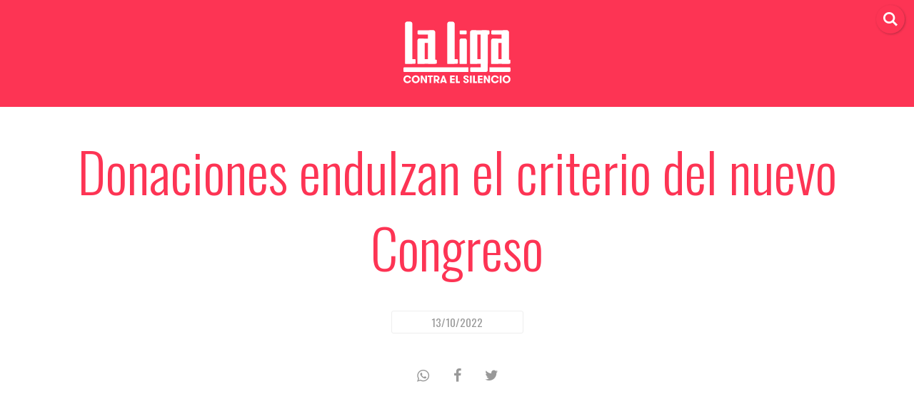

--- FILE ---
content_type: text/html; charset=UTF-8
request_url: https://ligacontraelsilencio.com/2022/10/13/donaciones-endulzan-el-criterio-del-nuevo-congreso/
body_size: 26922
content:
<!doctype html>
<html lang="es" class="no-js">
	<head>
		
		<!-- VERIFICACIÓN FACEBOOK -->
		<meta name="facebook-domain-verification" content="fc0lrq5y3ca9kgwatlary6kpy58too" /> 
		
		<meta charset="UTF-8">
		<title>  Donaciones endulzan el criterio del nuevo Congreso : La Liga Contra el Silencio</title>

		<link href="//www.google-analytics.com" rel="dns-prefetch">
        <link href="https://ligacontraelsilencio.com/wp-content/themes/laliga/img/icons/favicon.ico" rel="shortcut icon">
        <link href="https://ligacontraelsilencio.com/wp-content/themes/laliga/img/icons/touch.png" rel="apple-touch-icon-precomposed">

		<meta http-equiv="X-UA-Compatible" content="IE=edge,chrome=1">
		<meta name="viewport" content="width=device-width, initial-scale=1.0">
		<meta name="description" content="Periodistas y medios contra la censura.">

		<link rel="stylesheet" href="https://use.fontawesome.com/releases/v5.0.13/css/all.css" integrity="sha384-DNOHZ68U8hZfKXOrtjWvjxusGo9WQnrNx2sqG0tfsghAvtVlRW3tvkXWZh58N9jp" crossorigin="anonymous">

		<link href="https://fonts.googleapis.com/css?family=Lora:300,400,700|Arvo|Oswald:300,400,700|Raleway" rel="stylesheet">
		

	<!--	<meta property="og:type" content="article" /> -->

							<!--	<meta property="og:url" content="https://ligacontraelsilencio.com/2022/10/13/donaciones-endulzan-el-criterio-del-nuevo-congreso//" />
			<meta property="og:title" content="Donaciones endulzan el criterio del nuevo Congreso" />
			<meta property="og:image" content="https://ligacontraelsilencio.com/wp-content/uploads/2022/10/1080.png" />
			<meta property="og:description" content="¿Cuánto dio la industria de bebidas azucaradas a las campañas al Congreso de la República para el periodo 2022-2026 de candidatos y partidos o movimientos políticos?  La respuesta: miles de millones de pesos. Curiosamente, quienes más recibieron son quienes se oponen a un impuesto que los gravaría." />-->
		
		<!-- GOOGLE SCROLL TAG -->
		<script>
			window.dataLayer = window.dataLayer || [];
			window.dataLayer.push({
    		'event' : 'article-milestone',
    		'article_title': 'Donaciones endulzan el criterio del nuevo Congreso',
    		'scroll_measure_percent': '100%',
    		'scroll_measure_value': 100
			});
		</script>
		<!-- END GOOGLE SCROLL TAG -->

		 		
		<meta name="description" content="¿Cuánto dio la industria de bebidas azucaradas a las campañas al Congreso de la República para el periodo 2022-2026?  La respuesta: miles de millones de pesos. Curiosamente, quienes más recibieron son quienes se oponen a un impuesto que gravaría a la industria.">
<meta name="robots" content="index, follow, max-snippet:-1, max-image-preview:large, max-video-preview:-1">
<link rel="canonical" href="https://ligacontraelsilencio.com/2022/10/13/donaciones-endulzan-el-criterio-del-nuevo-congreso/">
<meta property="og:url" content="https://ligacontraelsilencio.com/2022/10/13/donaciones-endulzan-el-criterio-del-nuevo-congreso/">
<meta property="og:site_name" content="La Liga Contra el Silencio">
<meta property="og:locale" content="es_ES">
<meta property="og:type" content="article">
<meta property="article:author" content="https://web.facebook.com/LigaNoSilencio">
<meta property="article:publisher" content="https://web.facebook.com/LigaNoSilencio">
<meta property="article:section" content="Historias de la Liga">
<meta property="article:tag" content="bebidas azucaradas">
<meta property="article:tag" content="Congreso">
<meta property="article:tag" content="donaciones">
<meta property="article:tag" content="impuesto">
<meta property="article:tag" content="intentos fallidos">
<meta property="article:tag" content="responsabilidad">
<meta property="og:title" content="Donaciones endulzan el criterio del nuevo Congreso">
<meta property="og:description" content="¿Cuánto dio la industria de bebidas azucaradas a las campañas al Congreso de la República para el periodo 2022-2026?  La respuesta: miles de millones de pesos. Curiosamente, quienes más recibieron son quienes se oponen a un impuesto que gravaría a la industria.">
<meta property="og:image" content="https://ligacontraelsilencio.com/wp-content/uploads/2022/10/1080.png">
<meta property="og:image:secure_url" content="https://ligacontraelsilencio.com/wp-content/uploads/2022/10/1080.png">
<meta property="og:image:width" content="1080">
<meta property="og:image:height" content="1080">
<meta property="og:image:alt" content="Ilustración @mmmariaelvira">
<meta property="fb:pages" content="LigaNoSilencio">
<meta name="twitter:card" content="summary">
<meta name="twitter:site" content="@http://@LigaNoSilencio">
<meta name="twitter:creator" content="@http://@LigaNoSilencio">
<meta name="twitter:title" content="Donaciones endulzan el criterio del nuevo Congreso">
<meta name="twitter:description" content="¿Cuánto dio la industria de bebidas azucaradas a las campañas al Congreso de la República para el periodo 2022-2026?  La respuesta: miles de millones de pesos.">
<meta name="twitter:image" content="https://ligacontraelsilencio.com/wp-content/uploads/2022/10/1080-700x700.png">
<link rel='dns-prefetch' href='//cdnjs.cloudflare.com' />
<link rel='dns-prefetch' href='//unpkg.com' />
<link rel='dns-prefetch' href='//www.googletagmanager.com' />
<link rel="alternate" title="oEmbed (JSON)" type="application/json+oembed" href="https://ligacontraelsilencio.com/wp-json/oembed/1.0/embed?url=https%3A%2F%2Fligacontraelsilencio.com%2F2022%2F10%2F13%2Fdonaciones-endulzan-el-criterio-del-nuevo-congreso%2F" />
<link rel="alternate" title="oEmbed (XML)" type="text/xml+oembed" href="https://ligacontraelsilencio.com/wp-json/oembed/1.0/embed?url=https%3A%2F%2Fligacontraelsilencio.com%2F2022%2F10%2F13%2Fdonaciones-endulzan-el-criterio-del-nuevo-congreso%2F&#038;format=xml" />
<link rel="alternate" type="application/rss+xml" title="La Liga Contra el Silencio &raquo; Historias Feed" href="https://ligacontraelsilencio.com/web-stories/feed/"><style id='wp-img-auto-sizes-contain-inline-css' type='text/css'>
img:is([sizes=auto i],[sizes^="auto," i]){contain-intrinsic-size:3000px 1500px}
/*# sourceURL=wp-img-auto-sizes-contain-inline-css */
</style>
<style id='wp-emoji-styles-inline-css' type='text/css'>

	img.wp-smiley, img.emoji {
		display: inline !important;
		border: none !important;
		box-shadow: none !important;
		height: 1em !important;
		width: 1em !important;
		margin: 0 0.07em !important;
		vertical-align: -0.1em !important;
		background: none !important;
		padding: 0 !important;
	}
/*# sourceURL=wp-emoji-styles-inline-css */
</style>
<style id='wp-block-library-inline-css' type='text/css'>
:root{--wp-block-synced-color:#7a00df;--wp-block-synced-color--rgb:122,0,223;--wp-bound-block-color:var(--wp-block-synced-color);--wp-editor-canvas-background:#ddd;--wp-admin-theme-color:#007cba;--wp-admin-theme-color--rgb:0,124,186;--wp-admin-theme-color-darker-10:#006ba1;--wp-admin-theme-color-darker-10--rgb:0,107,160.5;--wp-admin-theme-color-darker-20:#005a87;--wp-admin-theme-color-darker-20--rgb:0,90,135;--wp-admin-border-width-focus:2px}@media (min-resolution:192dpi){:root{--wp-admin-border-width-focus:1.5px}}.wp-element-button{cursor:pointer}:root .has-very-light-gray-background-color{background-color:#eee}:root .has-very-dark-gray-background-color{background-color:#313131}:root .has-very-light-gray-color{color:#eee}:root .has-very-dark-gray-color{color:#313131}:root .has-vivid-green-cyan-to-vivid-cyan-blue-gradient-background{background:linear-gradient(135deg,#00d084,#0693e3)}:root .has-purple-crush-gradient-background{background:linear-gradient(135deg,#34e2e4,#4721fb 50%,#ab1dfe)}:root .has-hazy-dawn-gradient-background{background:linear-gradient(135deg,#faaca8,#dad0ec)}:root .has-subdued-olive-gradient-background{background:linear-gradient(135deg,#fafae1,#67a671)}:root .has-atomic-cream-gradient-background{background:linear-gradient(135deg,#fdd79a,#004a59)}:root .has-nightshade-gradient-background{background:linear-gradient(135deg,#330968,#31cdcf)}:root .has-midnight-gradient-background{background:linear-gradient(135deg,#020381,#2874fc)}:root{--wp--preset--font-size--normal:16px;--wp--preset--font-size--huge:42px}.has-regular-font-size{font-size:1em}.has-larger-font-size{font-size:2.625em}.has-normal-font-size{font-size:var(--wp--preset--font-size--normal)}.has-huge-font-size{font-size:var(--wp--preset--font-size--huge)}.has-text-align-center{text-align:center}.has-text-align-left{text-align:left}.has-text-align-right{text-align:right}.has-fit-text{white-space:nowrap!important}#end-resizable-editor-section{display:none}.aligncenter{clear:both}.items-justified-left{justify-content:flex-start}.items-justified-center{justify-content:center}.items-justified-right{justify-content:flex-end}.items-justified-space-between{justify-content:space-between}.screen-reader-text{border:0;clip-path:inset(50%);height:1px;margin:-1px;overflow:hidden;padding:0;position:absolute;width:1px;word-wrap:normal!important}.screen-reader-text:focus{background-color:#ddd;clip-path:none;color:#444;display:block;font-size:1em;height:auto;left:5px;line-height:normal;padding:15px 23px 14px;text-decoration:none;top:5px;width:auto;z-index:100000}html :where(.has-border-color){border-style:solid}html :where([style*=border-top-color]){border-top-style:solid}html :where([style*=border-right-color]){border-right-style:solid}html :where([style*=border-bottom-color]){border-bottom-style:solid}html :where([style*=border-left-color]){border-left-style:solid}html :where([style*=border-width]){border-style:solid}html :where([style*=border-top-width]){border-top-style:solid}html :where([style*=border-right-width]){border-right-style:solid}html :where([style*=border-bottom-width]){border-bottom-style:solid}html :where([style*=border-left-width]){border-left-style:solid}html :where(img[class*=wp-image-]){height:auto;max-width:100%}:where(figure){margin:0 0 1em}html :where(.is-position-sticky){--wp-admin--admin-bar--position-offset:var(--wp-admin--admin-bar--height,0px)}@media screen and (max-width:600px){html :where(.is-position-sticky){--wp-admin--admin-bar--position-offset:0px}}

/*# sourceURL=wp-block-library-inline-css */
</style><style id='wp-block-heading-inline-css' type='text/css'>
h1:where(.wp-block-heading).has-background,h2:where(.wp-block-heading).has-background,h3:where(.wp-block-heading).has-background,h4:where(.wp-block-heading).has-background,h5:where(.wp-block-heading).has-background,h6:where(.wp-block-heading).has-background{padding:1.25em 2.375em}h1.has-text-align-left[style*=writing-mode]:where([style*=vertical-lr]),h1.has-text-align-right[style*=writing-mode]:where([style*=vertical-rl]),h2.has-text-align-left[style*=writing-mode]:where([style*=vertical-lr]),h2.has-text-align-right[style*=writing-mode]:where([style*=vertical-rl]),h3.has-text-align-left[style*=writing-mode]:where([style*=vertical-lr]),h3.has-text-align-right[style*=writing-mode]:where([style*=vertical-rl]),h4.has-text-align-left[style*=writing-mode]:where([style*=vertical-lr]),h4.has-text-align-right[style*=writing-mode]:where([style*=vertical-rl]),h5.has-text-align-left[style*=writing-mode]:where([style*=vertical-lr]),h5.has-text-align-right[style*=writing-mode]:where([style*=vertical-rl]),h6.has-text-align-left[style*=writing-mode]:where([style*=vertical-lr]),h6.has-text-align-right[style*=writing-mode]:where([style*=vertical-rl]){rotate:180deg}
/*# sourceURL=https://ligacontraelsilencio.com/wp-includes/blocks/heading/style.min.css */
</style>
<style id='wp-block-image-inline-css' type='text/css'>
.wp-block-image>a,.wp-block-image>figure>a{display:inline-block}.wp-block-image img{box-sizing:border-box;height:auto;max-width:100%;vertical-align:bottom}@media not (prefers-reduced-motion){.wp-block-image img.hide{visibility:hidden}.wp-block-image img.show{animation:show-content-image .4s}}.wp-block-image[style*=border-radius] img,.wp-block-image[style*=border-radius]>a{border-radius:inherit}.wp-block-image.has-custom-border img{box-sizing:border-box}.wp-block-image.aligncenter{text-align:center}.wp-block-image.alignfull>a,.wp-block-image.alignwide>a{width:100%}.wp-block-image.alignfull img,.wp-block-image.alignwide img{height:auto;width:100%}.wp-block-image .aligncenter,.wp-block-image .alignleft,.wp-block-image .alignright,.wp-block-image.aligncenter,.wp-block-image.alignleft,.wp-block-image.alignright{display:table}.wp-block-image .aligncenter>figcaption,.wp-block-image .alignleft>figcaption,.wp-block-image .alignright>figcaption,.wp-block-image.aligncenter>figcaption,.wp-block-image.alignleft>figcaption,.wp-block-image.alignright>figcaption{caption-side:bottom;display:table-caption}.wp-block-image .alignleft{float:left;margin:.5em 1em .5em 0}.wp-block-image .alignright{float:right;margin:.5em 0 .5em 1em}.wp-block-image .aligncenter{margin-left:auto;margin-right:auto}.wp-block-image :where(figcaption){margin-bottom:1em;margin-top:.5em}.wp-block-image.is-style-circle-mask img{border-radius:9999px}@supports ((-webkit-mask-image:none) or (mask-image:none)) or (-webkit-mask-image:none){.wp-block-image.is-style-circle-mask img{border-radius:0;-webkit-mask-image:url('data:image/svg+xml;utf8,<svg viewBox="0 0 100 100" xmlns="http://www.w3.org/2000/svg"><circle cx="50" cy="50" r="50"/></svg>');mask-image:url('data:image/svg+xml;utf8,<svg viewBox="0 0 100 100" xmlns="http://www.w3.org/2000/svg"><circle cx="50" cy="50" r="50"/></svg>');mask-mode:alpha;-webkit-mask-position:center;mask-position:center;-webkit-mask-repeat:no-repeat;mask-repeat:no-repeat;-webkit-mask-size:contain;mask-size:contain}}:root :where(.wp-block-image.is-style-rounded img,.wp-block-image .is-style-rounded img){border-radius:9999px}.wp-block-image figure{margin:0}.wp-lightbox-container{display:flex;flex-direction:column;position:relative}.wp-lightbox-container img{cursor:zoom-in}.wp-lightbox-container img:hover+button{opacity:1}.wp-lightbox-container button{align-items:center;backdrop-filter:blur(16px) saturate(180%);background-color:#5a5a5a40;border:none;border-radius:4px;cursor:zoom-in;display:flex;height:20px;justify-content:center;opacity:0;padding:0;position:absolute;right:16px;text-align:center;top:16px;width:20px;z-index:100}@media not (prefers-reduced-motion){.wp-lightbox-container button{transition:opacity .2s ease}}.wp-lightbox-container button:focus-visible{outline:3px auto #5a5a5a40;outline:3px auto -webkit-focus-ring-color;outline-offset:3px}.wp-lightbox-container button:hover{cursor:pointer;opacity:1}.wp-lightbox-container button:focus{opacity:1}.wp-lightbox-container button:focus,.wp-lightbox-container button:hover,.wp-lightbox-container button:not(:hover):not(:active):not(.has-background){background-color:#5a5a5a40;border:none}.wp-lightbox-overlay{box-sizing:border-box;cursor:zoom-out;height:100vh;left:0;overflow:hidden;position:fixed;top:0;visibility:hidden;width:100%;z-index:100000}.wp-lightbox-overlay .close-button{align-items:center;cursor:pointer;display:flex;justify-content:center;min-height:40px;min-width:40px;padding:0;position:absolute;right:calc(env(safe-area-inset-right) + 16px);top:calc(env(safe-area-inset-top) + 16px);z-index:5000000}.wp-lightbox-overlay .close-button:focus,.wp-lightbox-overlay .close-button:hover,.wp-lightbox-overlay .close-button:not(:hover):not(:active):not(.has-background){background:none;border:none}.wp-lightbox-overlay .lightbox-image-container{height:var(--wp--lightbox-container-height);left:50%;overflow:hidden;position:absolute;top:50%;transform:translate(-50%,-50%);transform-origin:top left;width:var(--wp--lightbox-container-width);z-index:9999999999}.wp-lightbox-overlay .wp-block-image{align-items:center;box-sizing:border-box;display:flex;height:100%;justify-content:center;margin:0;position:relative;transform-origin:0 0;width:100%;z-index:3000000}.wp-lightbox-overlay .wp-block-image img{height:var(--wp--lightbox-image-height);min-height:var(--wp--lightbox-image-height);min-width:var(--wp--lightbox-image-width);width:var(--wp--lightbox-image-width)}.wp-lightbox-overlay .wp-block-image figcaption{display:none}.wp-lightbox-overlay button{background:none;border:none}.wp-lightbox-overlay .scrim{background-color:#fff;height:100%;opacity:.9;position:absolute;width:100%;z-index:2000000}.wp-lightbox-overlay.active{visibility:visible}@media not (prefers-reduced-motion){.wp-lightbox-overlay.active{animation:turn-on-visibility .25s both}.wp-lightbox-overlay.active img{animation:turn-on-visibility .35s both}.wp-lightbox-overlay.show-closing-animation:not(.active){animation:turn-off-visibility .35s both}.wp-lightbox-overlay.show-closing-animation:not(.active) img{animation:turn-off-visibility .25s both}.wp-lightbox-overlay.zoom.active{animation:none;opacity:1;visibility:visible}.wp-lightbox-overlay.zoom.active .lightbox-image-container{animation:lightbox-zoom-in .4s}.wp-lightbox-overlay.zoom.active .lightbox-image-container img{animation:none}.wp-lightbox-overlay.zoom.active .scrim{animation:turn-on-visibility .4s forwards}.wp-lightbox-overlay.zoom.show-closing-animation:not(.active){animation:none}.wp-lightbox-overlay.zoom.show-closing-animation:not(.active) .lightbox-image-container{animation:lightbox-zoom-out .4s}.wp-lightbox-overlay.zoom.show-closing-animation:not(.active) .lightbox-image-container img{animation:none}.wp-lightbox-overlay.zoom.show-closing-animation:not(.active) .scrim{animation:turn-off-visibility .4s forwards}}@keyframes show-content-image{0%{visibility:hidden}99%{visibility:hidden}to{visibility:visible}}@keyframes turn-on-visibility{0%{opacity:0}to{opacity:1}}@keyframes turn-off-visibility{0%{opacity:1;visibility:visible}99%{opacity:0;visibility:visible}to{opacity:0;visibility:hidden}}@keyframes lightbox-zoom-in{0%{transform:translate(calc((-100vw + var(--wp--lightbox-scrollbar-width))/2 + var(--wp--lightbox-initial-left-position)),calc(-50vh + var(--wp--lightbox-initial-top-position))) scale(var(--wp--lightbox-scale))}to{transform:translate(-50%,-50%) scale(1)}}@keyframes lightbox-zoom-out{0%{transform:translate(-50%,-50%) scale(1);visibility:visible}99%{visibility:visible}to{transform:translate(calc((-100vw + var(--wp--lightbox-scrollbar-width))/2 + var(--wp--lightbox-initial-left-position)),calc(-50vh + var(--wp--lightbox-initial-top-position))) scale(var(--wp--lightbox-scale));visibility:hidden}}
/*# sourceURL=https://ligacontraelsilencio.com/wp-includes/blocks/image/style.min.css */
</style>
<style id='wp-block-embed-inline-css' type='text/css'>
.wp-block-embed.alignleft,.wp-block-embed.alignright,.wp-block[data-align=left]>[data-type="core/embed"],.wp-block[data-align=right]>[data-type="core/embed"]{max-width:360px;width:100%}.wp-block-embed.alignleft .wp-block-embed__wrapper,.wp-block-embed.alignright .wp-block-embed__wrapper,.wp-block[data-align=left]>[data-type="core/embed"] .wp-block-embed__wrapper,.wp-block[data-align=right]>[data-type="core/embed"] .wp-block-embed__wrapper{min-width:280px}.wp-block-cover .wp-block-embed{min-height:240px;min-width:320px}.wp-block-embed{overflow-wrap:break-word}.wp-block-embed :where(figcaption){margin-bottom:1em;margin-top:.5em}.wp-block-embed iframe{max-width:100%}.wp-block-embed__wrapper{position:relative}.wp-embed-responsive .wp-has-aspect-ratio .wp-block-embed__wrapper:before{content:"";display:block;padding-top:50%}.wp-embed-responsive .wp-has-aspect-ratio iframe{bottom:0;height:100%;left:0;position:absolute;right:0;top:0;width:100%}.wp-embed-responsive .wp-embed-aspect-21-9 .wp-block-embed__wrapper:before{padding-top:42.85%}.wp-embed-responsive .wp-embed-aspect-18-9 .wp-block-embed__wrapper:before{padding-top:50%}.wp-embed-responsive .wp-embed-aspect-16-9 .wp-block-embed__wrapper:before{padding-top:56.25%}.wp-embed-responsive .wp-embed-aspect-4-3 .wp-block-embed__wrapper:before{padding-top:75%}.wp-embed-responsive .wp-embed-aspect-1-1 .wp-block-embed__wrapper:before{padding-top:100%}.wp-embed-responsive .wp-embed-aspect-9-16 .wp-block-embed__wrapper:before{padding-top:177.77%}.wp-embed-responsive .wp-embed-aspect-1-2 .wp-block-embed__wrapper:before{padding-top:200%}
/*# sourceURL=https://ligacontraelsilencio.com/wp-includes/blocks/embed/style.min.css */
</style>
<style id='wp-block-paragraph-inline-css' type='text/css'>
.is-small-text{font-size:.875em}.is-regular-text{font-size:1em}.is-large-text{font-size:2.25em}.is-larger-text{font-size:3em}.has-drop-cap:not(:focus):first-letter{float:left;font-size:8.4em;font-style:normal;font-weight:100;line-height:.68;margin:.05em .1em 0 0;text-transform:uppercase}body.rtl .has-drop-cap:not(:focus):first-letter{float:none;margin-left:.1em}p.has-drop-cap.has-background{overflow:hidden}:root :where(p.has-background){padding:1.25em 2.375em}:where(p.has-text-color:not(.has-link-color)) a{color:inherit}p.has-text-align-left[style*="writing-mode:vertical-lr"],p.has-text-align-right[style*="writing-mode:vertical-rl"]{rotate:180deg}
/*# sourceURL=https://ligacontraelsilencio.com/wp-includes/blocks/paragraph/style.min.css */
</style>
<style id='wp-block-quote-inline-css' type='text/css'>
.wp-block-quote{box-sizing:border-box;overflow-wrap:break-word}.wp-block-quote.is-large:where(:not(.is-style-plain)),.wp-block-quote.is-style-large:where(:not(.is-style-plain)){margin-bottom:1em;padding:0 1em}.wp-block-quote.is-large:where(:not(.is-style-plain)) p,.wp-block-quote.is-style-large:where(:not(.is-style-plain)) p{font-size:1.5em;font-style:italic;line-height:1.6}.wp-block-quote.is-large:where(:not(.is-style-plain)) cite,.wp-block-quote.is-large:where(:not(.is-style-plain)) footer,.wp-block-quote.is-style-large:where(:not(.is-style-plain)) cite,.wp-block-quote.is-style-large:where(:not(.is-style-plain)) footer{font-size:1.125em;text-align:right}.wp-block-quote>cite{display:block}
/*# sourceURL=https://ligacontraelsilencio.com/wp-includes/blocks/quote/style.min.css */
</style>
<style id='global-styles-inline-css' type='text/css'>
:root{--wp--preset--aspect-ratio--square: 1;--wp--preset--aspect-ratio--4-3: 4/3;--wp--preset--aspect-ratio--3-4: 3/4;--wp--preset--aspect-ratio--3-2: 3/2;--wp--preset--aspect-ratio--2-3: 2/3;--wp--preset--aspect-ratio--16-9: 16/9;--wp--preset--aspect-ratio--9-16: 9/16;--wp--preset--color--black: #000000;--wp--preset--color--cyan-bluish-gray: #abb8c3;--wp--preset--color--white: #ffffff;--wp--preset--color--pale-pink: #f78da7;--wp--preset--color--vivid-red: #cf2e2e;--wp--preset--color--luminous-vivid-orange: #ff6900;--wp--preset--color--luminous-vivid-amber: #fcb900;--wp--preset--color--light-green-cyan: #7bdcb5;--wp--preset--color--vivid-green-cyan: #00d084;--wp--preset--color--pale-cyan-blue: #8ed1fc;--wp--preset--color--vivid-cyan-blue: #0693e3;--wp--preset--color--vivid-purple: #9b51e0;--wp--preset--gradient--vivid-cyan-blue-to-vivid-purple: linear-gradient(135deg,rgb(6,147,227) 0%,rgb(155,81,224) 100%);--wp--preset--gradient--light-green-cyan-to-vivid-green-cyan: linear-gradient(135deg,rgb(122,220,180) 0%,rgb(0,208,130) 100%);--wp--preset--gradient--luminous-vivid-amber-to-luminous-vivid-orange: linear-gradient(135deg,rgb(252,185,0) 0%,rgb(255,105,0) 100%);--wp--preset--gradient--luminous-vivid-orange-to-vivid-red: linear-gradient(135deg,rgb(255,105,0) 0%,rgb(207,46,46) 100%);--wp--preset--gradient--very-light-gray-to-cyan-bluish-gray: linear-gradient(135deg,rgb(238,238,238) 0%,rgb(169,184,195) 100%);--wp--preset--gradient--cool-to-warm-spectrum: linear-gradient(135deg,rgb(74,234,220) 0%,rgb(151,120,209) 20%,rgb(207,42,186) 40%,rgb(238,44,130) 60%,rgb(251,105,98) 80%,rgb(254,248,76) 100%);--wp--preset--gradient--blush-light-purple: linear-gradient(135deg,rgb(255,206,236) 0%,rgb(152,150,240) 100%);--wp--preset--gradient--blush-bordeaux: linear-gradient(135deg,rgb(254,205,165) 0%,rgb(254,45,45) 50%,rgb(107,0,62) 100%);--wp--preset--gradient--luminous-dusk: linear-gradient(135deg,rgb(255,203,112) 0%,rgb(199,81,192) 50%,rgb(65,88,208) 100%);--wp--preset--gradient--pale-ocean: linear-gradient(135deg,rgb(255,245,203) 0%,rgb(182,227,212) 50%,rgb(51,167,181) 100%);--wp--preset--gradient--electric-grass: linear-gradient(135deg,rgb(202,248,128) 0%,rgb(113,206,126) 100%);--wp--preset--gradient--midnight: linear-gradient(135deg,rgb(2,3,129) 0%,rgb(40,116,252) 100%);--wp--preset--font-size--small: 13px;--wp--preset--font-size--medium: 20px;--wp--preset--font-size--large: 36px;--wp--preset--font-size--x-large: 42px;--wp--preset--spacing--20: 0.44rem;--wp--preset--spacing--30: 0.67rem;--wp--preset--spacing--40: 1rem;--wp--preset--spacing--50: 1.5rem;--wp--preset--spacing--60: 2.25rem;--wp--preset--spacing--70: 3.38rem;--wp--preset--spacing--80: 5.06rem;--wp--preset--shadow--natural: 6px 6px 9px rgba(0, 0, 0, 0.2);--wp--preset--shadow--deep: 12px 12px 50px rgba(0, 0, 0, 0.4);--wp--preset--shadow--sharp: 6px 6px 0px rgba(0, 0, 0, 0.2);--wp--preset--shadow--outlined: 6px 6px 0px -3px rgb(255, 255, 255), 6px 6px rgb(0, 0, 0);--wp--preset--shadow--crisp: 6px 6px 0px rgb(0, 0, 0);}:where(.is-layout-flex){gap: 0.5em;}:where(.is-layout-grid){gap: 0.5em;}body .is-layout-flex{display: flex;}.is-layout-flex{flex-wrap: wrap;align-items: center;}.is-layout-flex > :is(*, div){margin: 0;}body .is-layout-grid{display: grid;}.is-layout-grid > :is(*, div){margin: 0;}:where(.wp-block-columns.is-layout-flex){gap: 2em;}:where(.wp-block-columns.is-layout-grid){gap: 2em;}:where(.wp-block-post-template.is-layout-flex){gap: 1.25em;}:where(.wp-block-post-template.is-layout-grid){gap: 1.25em;}.has-black-color{color: var(--wp--preset--color--black) !important;}.has-cyan-bluish-gray-color{color: var(--wp--preset--color--cyan-bluish-gray) !important;}.has-white-color{color: var(--wp--preset--color--white) !important;}.has-pale-pink-color{color: var(--wp--preset--color--pale-pink) !important;}.has-vivid-red-color{color: var(--wp--preset--color--vivid-red) !important;}.has-luminous-vivid-orange-color{color: var(--wp--preset--color--luminous-vivid-orange) !important;}.has-luminous-vivid-amber-color{color: var(--wp--preset--color--luminous-vivid-amber) !important;}.has-light-green-cyan-color{color: var(--wp--preset--color--light-green-cyan) !important;}.has-vivid-green-cyan-color{color: var(--wp--preset--color--vivid-green-cyan) !important;}.has-pale-cyan-blue-color{color: var(--wp--preset--color--pale-cyan-blue) !important;}.has-vivid-cyan-blue-color{color: var(--wp--preset--color--vivid-cyan-blue) !important;}.has-vivid-purple-color{color: var(--wp--preset--color--vivid-purple) !important;}.has-black-background-color{background-color: var(--wp--preset--color--black) !important;}.has-cyan-bluish-gray-background-color{background-color: var(--wp--preset--color--cyan-bluish-gray) !important;}.has-white-background-color{background-color: var(--wp--preset--color--white) !important;}.has-pale-pink-background-color{background-color: var(--wp--preset--color--pale-pink) !important;}.has-vivid-red-background-color{background-color: var(--wp--preset--color--vivid-red) !important;}.has-luminous-vivid-orange-background-color{background-color: var(--wp--preset--color--luminous-vivid-orange) !important;}.has-luminous-vivid-amber-background-color{background-color: var(--wp--preset--color--luminous-vivid-amber) !important;}.has-light-green-cyan-background-color{background-color: var(--wp--preset--color--light-green-cyan) !important;}.has-vivid-green-cyan-background-color{background-color: var(--wp--preset--color--vivid-green-cyan) !important;}.has-pale-cyan-blue-background-color{background-color: var(--wp--preset--color--pale-cyan-blue) !important;}.has-vivid-cyan-blue-background-color{background-color: var(--wp--preset--color--vivid-cyan-blue) !important;}.has-vivid-purple-background-color{background-color: var(--wp--preset--color--vivid-purple) !important;}.has-black-border-color{border-color: var(--wp--preset--color--black) !important;}.has-cyan-bluish-gray-border-color{border-color: var(--wp--preset--color--cyan-bluish-gray) !important;}.has-white-border-color{border-color: var(--wp--preset--color--white) !important;}.has-pale-pink-border-color{border-color: var(--wp--preset--color--pale-pink) !important;}.has-vivid-red-border-color{border-color: var(--wp--preset--color--vivid-red) !important;}.has-luminous-vivid-orange-border-color{border-color: var(--wp--preset--color--luminous-vivid-orange) !important;}.has-luminous-vivid-amber-border-color{border-color: var(--wp--preset--color--luminous-vivid-amber) !important;}.has-light-green-cyan-border-color{border-color: var(--wp--preset--color--light-green-cyan) !important;}.has-vivid-green-cyan-border-color{border-color: var(--wp--preset--color--vivid-green-cyan) !important;}.has-pale-cyan-blue-border-color{border-color: var(--wp--preset--color--pale-cyan-blue) !important;}.has-vivid-cyan-blue-border-color{border-color: var(--wp--preset--color--vivid-cyan-blue) !important;}.has-vivid-purple-border-color{border-color: var(--wp--preset--color--vivid-purple) !important;}.has-vivid-cyan-blue-to-vivid-purple-gradient-background{background: var(--wp--preset--gradient--vivid-cyan-blue-to-vivid-purple) !important;}.has-light-green-cyan-to-vivid-green-cyan-gradient-background{background: var(--wp--preset--gradient--light-green-cyan-to-vivid-green-cyan) !important;}.has-luminous-vivid-amber-to-luminous-vivid-orange-gradient-background{background: var(--wp--preset--gradient--luminous-vivid-amber-to-luminous-vivid-orange) !important;}.has-luminous-vivid-orange-to-vivid-red-gradient-background{background: var(--wp--preset--gradient--luminous-vivid-orange-to-vivid-red) !important;}.has-very-light-gray-to-cyan-bluish-gray-gradient-background{background: var(--wp--preset--gradient--very-light-gray-to-cyan-bluish-gray) !important;}.has-cool-to-warm-spectrum-gradient-background{background: var(--wp--preset--gradient--cool-to-warm-spectrum) !important;}.has-blush-light-purple-gradient-background{background: var(--wp--preset--gradient--blush-light-purple) !important;}.has-blush-bordeaux-gradient-background{background: var(--wp--preset--gradient--blush-bordeaux) !important;}.has-luminous-dusk-gradient-background{background: var(--wp--preset--gradient--luminous-dusk) !important;}.has-pale-ocean-gradient-background{background: var(--wp--preset--gradient--pale-ocean) !important;}.has-electric-grass-gradient-background{background: var(--wp--preset--gradient--electric-grass) !important;}.has-midnight-gradient-background{background: var(--wp--preset--gradient--midnight) !important;}.has-small-font-size{font-size: var(--wp--preset--font-size--small) !important;}.has-medium-font-size{font-size: var(--wp--preset--font-size--medium) !important;}.has-large-font-size{font-size: var(--wp--preset--font-size--large) !important;}.has-x-large-font-size{font-size: var(--wp--preset--font-size--x-large) !important;}
/*# sourceURL=global-styles-inline-css */
</style>

<style id='classic-theme-styles-inline-css' type='text/css'>
/*! This file is auto-generated */
.wp-block-button__link{color:#fff;background-color:#32373c;border-radius:9999px;box-shadow:none;text-decoration:none;padding:calc(.667em + 2px) calc(1.333em + 2px);font-size:1.125em}.wp-block-file__button{background:#32373c;color:#fff;text-decoration:none}
/*# sourceURL=/wp-includes/css/classic-themes.min.css */
</style>
<link rel='stylesheet' id='advanced-google-recaptcha-style-css' href='https://ligacontraelsilencio.com/wp-content/plugins/advanced-google-recaptcha/assets/css/captcha.min.css?ver=1.0.13' media='all' />
<link rel='stylesheet' id='normalize-css' href='https://ligacontraelsilencio.com/wp-content/themes/laliga/normalize.css?ver=1.0' media='all' />
<link rel='stylesheet' id='html5blank-css' href='https://ligacontraelsilencio.com/wp-content/themes/laliga/style.css?ver=1.0' media='all' />
<link rel='stylesheet' id='micrositio_1-css' href='https://ligacontraelsilencio.com/wp-content/themes/laliga/micrositios/styles-01.css?ver=1.0' media='all' />
<script type="text/javascript" src="https://ligacontraelsilencio.com/wp-includes/js/jquery/jquery.min.js?ver=3.7.1" id="jquery-core-js"></script>
<script type="text/javascript" src="https://ligacontraelsilencio.com/wp-includes/js/jquery/jquery-migrate.min.js?ver=3.4.1" id="jquery-migrate-js"></script>
<script type="text/javascript" src="https://cdnjs.cloudflare.com/ajax/libs/gsap/1.20.4/TweenMax.min.js?ver=1.0.0" id="gsap-js"></script>
<script type="text/javascript" src="https://cdnjs.cloudflare.com/ajax/libs/fullPage.js/2.9.7/jquery.fullpage.min.js?ver=1.0.0" id="fullpage-js-js"></script>
<script type="text/javascript" src="https://ligacontraelsilencio.com/wp-content/themes/laliga/js/scroll.js?ver=1.0.0" id="scroll-js"></script>
<script type="text/javascript" src="https://ligacontraelsilencio.com/wp-content/themes/laliga/js/scroll-gsap.js?ver=1.0.0" id="scroll-gsap-js"></script>
<script type="text/javascript" src="https://ligacontraelsilencio.com/wp-content/themes/laliga/js/videojs.js?ver=1.0.0" id="video-js-js"></script>
<script type="text/javascript" src="https://ligacontraelsilencio.com/wp-content/themes/laliga/js/yt.js?ver=1.0.0" id="yt-js"></script>
<script type="text/javascript" src="https://unpkg.com/flickity@2/dist/flickity.pkgd.min.js?ver=1.0.0" id="flickity-js"></script>
<script type="text/javascript" src="https://ligacontraelsilencio.com/wp-content/themes/laliga/js/typed.js?ver=1.0.0" id="typed-js"></script>
<script type="text/javascript" src="https://ligacontraelsilencio.com/wp-content/themes/laliga/js/read.js?ver=1.0.0" id="read-js"></script>
<script type="text/javascript" src="https://ligacontraelsilencio.com/wp-content/themes/laliga/js/share-this.js?ver=1.0.0" id="share-this-js"></script>
<script type="text/javascript" src="https://ligacontraelsilencio.com/wp-content/themes/laliga/js/scripts.js?ver=1.0.0" id="scripts-js"></script>
<script type="text/javascript" id="advanced-google-recaptcha-custom-js-extra">
/* <![CDATA[ */
var agrRecaptcha = {"site_key":"6LdpRSwhAAAAAEwEsbkjuOjZL4JVHjmEoCYBjLih"};
//# sourceURL=advanced-google-recaptcha-custom-js-extra
/* ]]> */
</script>
<script type="text/javascript" src="https://ligacontraelsilencio.com/wp-content/plugins/advanced-google-recaptcha/assets/js/captcha.min.js?ver=1.0.13" id="advanced-google-recaptcha-custom-js"></script>

<!-- Fragmento de código de Google Analytics añadido por Site Kit -->
<script type="text/javascript" src="https://www.googletagmanager.com/gtag/js?id=UA-249732372-1" id="google_gtagjs-js" async></script>
<script type="text/javascript" id="google_gtagjs-js-after">
/* <![CDATA[ */
window.dataLayer = window.dataLayer || [];function gtag(){dataLayer.push(arguments);}
gtag('set', 'linker', {"domains":["ligacontraelsilencio.com"]} );
gtag("js", new Date());
gtag("set", "developer_id.dZTNiMT", true);
gtag("config", "UA-249732372-1", {"anonymize_ip":true});
gtag("config", "G-X86997B9NN");
//# sourceURL=google_gtagjs-js-after
/* ]]> */
</script>

<!-- Final del fragmento de código de Google Analytics añadido por Site Kit -->
<link rel="https://api.w.org/" href="https://ligacontraelsilencio.com/wp-json/" /><link rel="alternate" title="JSON" type="application/json" href="https://ligacontraelsilencio.com/wp-json/wp/v2/posts/16122" /><meta name="generator" content="Site Kit by Google 1.90.0" /><!-- Markup (JSON-LD) structured in schema.org ver.4.8.1 START -->
<script type="application/ld+json">
{
    "@context": "https://schema.org",
    "@type": "Article",
    "mainEntityOfPage": {
        "@type": "WebPage",
        "@id": "https://ligacontraelsilencio.com/2022/10/13/donaciones-endulzan-el-criterio-del-nuevo-congreso/"
    },
    "headline": "Donaciones endulzan el criterio del nuevo Congreso",
    "datePublished": "2022-10-13T05:50:00-0500",
    "dateModified": "2022-10-18T08:27:20-0500",
    "author": {
        "@type": "Person",
        "name": "La Liga Contra el Silencio"
    },
    "description": "¿Cuánto dio la industria de bebidas azucaradas a las campañas al Congreso de la República para el periodo 2022-2026 de candidatos y partidos o movimientos políticos?  La respuesta: miles de millones de pesos. Curiosamente, quienes más recibieron son quienes se oponen a un impuesto que los gravaría.",
    "image": {
        "@type": "ImageObject",
        "url": "https://ligacontraelsilencio.com/wp-content/uploads/2022/10/1080.png",
        "width": 1080,
        "height": 1080
    },
    "publisher": {
        "@type": "Organization",
        "name": "La Liga Contra el Silencio",
        "logo": {
            "@type": "ImageObject",
            "url": "https://ligacontraelsilencio.com/wp-content/uploads/2020/04/Logo_Liga_NR-e1587152616289.png",
            "width": 671,
            "height": 407
        }
    }
}
</script>
<script type="application/ld+json">
{
    "@context": "https://schema.org",
    "@type": "NewsArticle",
    "mainEntityOfPage": {
        "@type": "WebPage",
        "@id": "https://ligacontraelsilencio.com/2022/10/13/donaciones-endulzan-el-criterio-del-nuevo-congreso/"
    },
    "headline": "Donaciones endulzan el criterio del nuevo Congreso",
    "datePublished": "2022-10-13T05:50:00-0500",
    "dateModified": "2022-10-18T08:27:20-0500",
    "author": {
        "@type": "Person",
        "name": "La Liga Contra el Silencio"
    },
    "description": "¿Cuánto dio la industria de bebidas azucaradas a las campañas al Congreso de la República para el periodo 2022-2026 de candidatos y partidos o movimientos políticos?  La respuesta: miles de millones de pesos. Curiosamente, quienes más recibieron son quienes se oponen a un impuesto que los gravaría.",
    "image": {
        "@type": "ImageObject",
        "url": "https://ligacontraelsilencio.com/wp-content/uploads/2022/10/1080.png",
        "width": 1080,
        "height": 1080
    },
    "publisher": {
        "@type": "Organization",
        "name": "La Liga Contra el Silencio",
        "logo": {
            "@type": "ImageObject",
            "url": "https://ligacontraelsilencio.com/wp-content/uploads/2020/04/Logo_Liga_NR-e1587152616289.png",
            "width": 671,
            "height": 407
        }
    }
}
</script>
<!-- Markup (JSON-LD) structured in schema.org END -->
<link rel="icon" href="https://ligacontraelsilencio.com/wp-content/uploads/2025/12/cropped-Pagina-RUIDO-32x32.png" sizes="32x32" />
<link rel="icon" href="https://ligacontraelsilencio.com/wp-content/uploads/2025/12/cropped-Pagina-RUIDO-192x192.png" sizes="192x192" />
<link rel="apple-touch-icon" href="https://ligacontraelsilencio.com/wp-content/uploads/2025/12/cropped-Pagina-RUIDO-180x180.png" />
<meta name="msapplication-TileImage" content="https://ligacontraelsilencio.com/wp-content/uploads/2025/12/cropped-Pagina-RUIDO-270x270.png" />
<style type="text/css">
.wp-embedded-content {
height: 900px;
width: 70%;
}

@media screen and (min-width: 340px) and (max-width: 980px) {
.wp-embedded-content {
height: 575px;
width: 100%;
}
}

h2 {
text-align: center;
color: #fd3454;
font-size: 2em;
}

h3 {
text-align: center;
color: grey;
font-size: 1.6em;
}

.wp-block-embed {
    width: 80%;
    margin: auto;
    text-align: center;
}

.wp-caption {
    text-align: center;
}

figcaption {
    width: 60%;
margin: auto;
}

.wp-block-image {
    text-align: center;
}

iframe {
    width: 80%;
    margin: auto;
}

body.containEmbed {
    width: 80%;
    margin: auto;
}


</style>
		
		<meta name="twitter:card" content="summary_large_image">

	<link rel='stylesheet' id='yarppRelatedCss-css' href='https://ligacontraelsilencio.com/wp-content/plugins/yet-another-related-posts-plugin/style/related.css?ver=5.30.1' media='all' />
<link rel='stylesheet' id='yarpp-thumbnails-css' href='https://ligacontraelsilencio.com/wp-content/plugins/yet-another-related-posts-plugin/style/styles_thumbnails.css?ver=5.30.1' media='all' />
<style id='yarpp-thumbnails-inline-css' type='text/css'>
.yarpp-thumbnails-horizontal .yarpp-thumbnail {width: 130px;height: 170px;margin: 5px;margin-left: 0px;}.yarpp-thumbnail > img, .yarpp-thumbnail-default {width: 120px;height: 120px;margin: 5px;}.yarpp-thumbnails-horizontal .yarpp-thumbnail-title {margin: 7px;margin-top: 0px;width: 120px;}.yarpp-thumbnail-default > img {min-height: 120px;min-width: 120px;}
/*# sourceURL=yarpp-thumbnails-inline-css */
</style>
</head>
	<body data-rsssl=1 class="wp-singular post-template-default single single-post postid-16122 single-format-standard wp-theme-laliga donaciones-endulzan-el-criterio-del-nuevo-congreso">
	<div id="buscador_btn">

	</div>
	
	<div id="search_overlay">
			<!-- search -->
			<form class="search" method="get" action="https://ligacontraelsilencio.com" role="search">
				<input class="search-input" type="search" name="s" placeholder="">
				<button class="search-submit" type="submit" role="button">Buscar</button>
			</form>
<!-- /search -->
		</div>
		
	
		<!-- wrapper -->
		<div class="wrapper">
		

	<main role="main">
	<!-- section -->
	<section>

				<section id="archivo" class="singlepost">
				
				<a href="https://ligacontraelsilencio.com" id="logo">
					<svg version="1.1" xmlns="http://www.w3.org/2000/svg" xmlns:xlink="http://www.w3.org/1999/xlink" x="0px" y="0px" viewBox="0 0 400 400" enable-background="new 0 0 400 400" xml:space="preserve">
					<g id="btm">
						<path d="M26.242,85.552H13.045c-3.489,0-6.522,2.882-6.522,6.522h26.242C32.765,88.434,29.882,85.552,26.242,85.552z"/>
						<path d="M78.86,154.833c-0.175-3.476-2.98-6.18-6.505-6.18H59.31c-3.524,0-6.33,2.704-6.505,6.18H78.86z"/>
						<path d="M118.312,123.833c-0.05-3.595-2.91-6.427-6.518-6.427H98.597c-3.608,0-6.467,2.832-6.518,6.427H118.312z"/>
						<path d="M183.997,85.552h-13.045c-3.64,0-6.522,2.882-6.522,6.522h26.09C190.52,88.434,187.638,85.552,183.997,85.552z"/>
						<path d="M236.176,154.833c-0.021-3.622-2.895-6.483-6.521-6.483h-13.045c-3.627,0-6.498,2.861-6.52,6.483H236.176z"/>
						<path d="M275.46,123.833c-0.05-3.595-2.91-6.427-6.519-6.427h-13.045c-3.608,0-6.468,2.832-6.518,6.427H275.46z"/>
						<path d="M314.898,123.833c-0.05-3.595-2.909-6.427-6.518-6.427h-13.045c-3.608,0-6.469,2.832-6.519,6.427H314.898z"/>
						<path d="M354.174,154.833c-0.176-3.476-2.981-6.18-6.506-6.18h-13.045c-3.524,0-6.331,2.704-6.507,6.18H354.174z"/>
						<path d="M393.473,123.833c-0.05-3.595-2.909-6.427-6.518-6.427H373.91c-3.608,0-6.469,2.832-6.519,6.427H393.473z"/>
					</g>
					<g id="top">
						<rect x="6.522" y="92.074" width="26.242" height="150.475"/>
						<rect x="52.711" y="154.833" width="26.242" height="87.715"/>
						<rect x="92.074" y="123.833" width="26.242" height="118.715"/>
						<rect x="164.429" y="92.074" width="26.242" height="150.475"/>
						<rect x="210.088" y="154.833" width="26.242" height="87.715"/>
						<rect x="249.374" y="123.833" width="26.242" height="118.715"/>
						<rect x="288.813" y="123.833" width="26.242" height="118.715"/>
						<rect x="328.1" y="154.833" width="26.242" height="87.715"/>
						<rect x="367.387" y="123.833" width="26.242" height="118.715"/>
					</g>
					<g id="letras">
						<path class="let" d="M32.461,242.7h9.557c1.972,0,3.64-1.669,3.64-3.641v-10.315c0-1.971-1.517-3.488-3.489-3.64l0,0l0,0h-9.404V92.226
							c-0.304-3.641-3.186-6.674-6.826-6.674H12.894c-3.641,0-6.522,3.034-6.522,6.674V242.7l0,0H32.461z"/>
							<path class="let" d="M91.771,225.256H78.726v-60.675h13.045V225.256z M124.536,230.564c0-1.971-1.517-3.488-3.489-3.488l0,0l0,0h-3.034
								V124.081c0-3.641-2.882-6.523-6.522-6.523l-55.366-0.151l0,0l0,0c-1.972,0-3.489,1.517-3.489,3.489v8.646l0,0l0,0
								c0,1.972,1.517,3.489,3.489,3.489l0,0l0,0h35.646v15.624H78.574H58.855c-3.489,0.152-6.219,3.034-6.219,6.522v87.373h65.529l0,0
								h3.034l0,0l0,0c1.972,0,3.489-1.518,3.489-3.489v-8.495C124.536,230.564,124.536,230.564,124.536,230.564L124.536,230.564"/>
						<path class="let" d="M190.216,242.7h9.556c1.972,0,3.641-1.669,3.641-3.641v-10.315c0-1.971-1.517-3.488-3.489-3.64l0,0l0,0h-9.557V92.226
							c0-3.641-2.882-6.522-6.522-6.522H170.8c-3.641,0-6.523,2.882-6.523,6.522V242.7l0,0H190.216z"/>
						<g class="let">
							<path d="M236.025,155.024c0-3.64-2.882-6.522-6.521-6.522h-13.046c-3.641,0-6.522,2.882-6.522,6.522V242.7h26.242v-87.676H236.025
								z"/>
							<path d="M213.424,132.727h18.961c1.973,0,3.641-1.668,3.641-3.641v-7.736c0-1.972-1.668-3.641-3.641-3.641h-18.961
								c-1.972,0-3.641,1.668-3.641,3.641v7.736C209.783,131.058,211.452,132.727,213.424,132.727"/>
						</g>

						<path class="let" d="M288.357,225.256h-13.045v-92.074h13.045V225.256z M321.122,121.047c0-1.972-1.517-3.489-3.488-3.489l0,0l0,0h-61.889
								c-3.641,0-6.522,2.882-6.522,6.523V242.7h39.287v13.045h-35.799c-1.972,0-3.641,1.669-3.641,3.641V269.7
								c0,1.972,1.669,3.641,3.641,3.641h55.518c3.489,0,6.371-2.882,6.523-6.37v-0.152c0-0.152,0-0.152,0-0.303l0,0L314.6,133.182h3.034
								l0,0l0,0c1.972,0,3.488-1.517,3.488-3.489V121.047L321.122,121.047L321.122,121.047"/>
							<path class="let" d="M366.932,225.256h-13.045v-60.675h13.045V225.256z M399.696,230.564c0-1.971-1.517-3.488-3.488-3.488l0,0l0,0h-3.034
								V124.081c0-3.641-2.882-6.523-6.522-6.523h-55.366l0,0l0,0c-1.972,0-3.488,1.517-3.488,3.489v8.494l0,0l0,0
								c0,1.972,1.517,3.489,3.488,3.489l0,0l0,0h35.646v15.624h-13.196h-19.871c-3.489,0.152-6.22,3.034-6.22,6.522v87.373h65.378l0,0
								h3.033l0,0l0,0c1.973,0,3.489-1.518,3.489-3.489v-8.495C399.696,230.564,399.696,230.564,399.696,230.564L399.696,230.564"/>
					</g>
					<g id="contra">
						<path d="M15.32,309.442c-5.612,0-8.798-3.944-8.798-8.798c0-4.551,3.034-8.798,8.343-8.798c3.944,0,6.522,2.427,7.129,5.765h6.674
							c-0.758-6.371-5.612-11.529-14.107-11.529C5.461,286.082,0,293.061,0,300.645c0,7.736,5.612,14.563,14.865,14.563
							c7.584,0,12.742-4.703,13.804-10.619h-6.826C21.236,307.318,18.354,309.442,15.32,309.442"/>
						<path d="M45.961,309.442c-5.006,0-8.191-4.247-8.191-8.798s3.034-8.798,8.191-8.798c5.005,0,8.191,4.247,8.191,8.798
							C54.001,305.195,50.967,309.442,45.961,309.442 M45.961,286.082c-9.253,0-14.714,6.979-14.714,14.563s5.461,14.563,14.714,14.563
							s14.713-6.979,14.713-14.563S55.063,286.082,45.961,286.082"/>
						<polygon points="81.305,286.841 81.305,304.893 71.293,286.841 64.467,286.841 64.467,314.448 70.99,314.448 70.99,296.701 
							81.001,314.448 87.675,314.448 87.675,286.841 	"/>
						<polygon points="90.861,286.841 90.861,292.302 97.08,292.302 97.08,314.448 103.603,314.448 103.603,292.302 109.822,292.302 
							109.822,286.841 	"/>
						<g>
							<path d="M123.929,301.555h-4.399v-9.557h4.399c2.73,0,4.399,2.275,4.399,4.854S126.659,301.555,123.929,301.555 M134.85,296.853
								c0-5.461-3.944-10.012-10.163-10.012h-11.68V314.6h6.371v-7.736h3.034l4.854,7.736h7.433l-5.613-8.798
								C132.878,304.133,134.85,300.645,134.85,296.853"/>
						</g>
						<path d="M149.412,294.729l3.337,11.377h-6.674L149.412,294.729z M146.378,286.841l-9.86,27.607h6.826l1.062-3.337h9.859
							l1.062,3.337h6.978l-10.011-27.759h-5.916V286.841z"/>
						<polygon points="174.289,286.841 174.289,314.448 191.278,314.448 191.278,309.291 180.66,309.291 180.66,303.223 191.278,303.223 
							191.278,298.218 180.66,298.218 180.66,291.847 191.278,291.847 191.278,286.841 	"/>
						<polygon points="196.284,286.841 196.284,314.448 210.543,314.448 210.543,308.987 202.654,308.987 202.654,286.841 	"/>
						<g>
							<path d="M234.357,297.459c-2.275-0.758-3.944-1.82-3.944-3.641c0-1.972,1.517-2.882,3.337-2.882c2.275,0,3.489,1.517,3.489,3.944
								h6.371c0-4.703-3.337-8.799-9.86-8.799c-5.006,0-9.707,2.73-9.707,7.736c0,5.613,4.246,7.281,9.404,9.102
								c2.427,0.91,4.247,1.668,4.247,3.943c0,1.973-1.517,3.186-3.641,3.186c-2.579,0-4.399-1.82-4.399-4.854h-6.37
								c0,6.371,4.55,9.859,10.466,9.859c6.068,0,10.467-3.186,10.467-8.949C244.217,300.797,238.908,298.977,234.357,297.459"/>
						</g>
						<polygon points="260.296,286.841 260.296,314.448 274.555,314.448 274.555,308.987 266.666,308.987 266.666,286.841 	"/>
						<polygon points="278.195,286.841 278.195,314.448 295.184,314.448 295.184,309.291 284.566,309.291 284.566,303.223 
							295.184,303.223 295.184,298.218 284.566,298.218 284.566,291.847 295.184,291.847 295.184,286.841 	"/>
						<polygon points="316.875,286.841 316.875,304.893 306.864,286.841 300.189,286.841 300.189,314.448 306.561,314.448 
							306.561,296.701 316.572,314.448 323.246,314.448 323.246,286.841 	"/>
						<g>
							<path d="M342.511,309.442c-5.612,0-8.646-3.944-8.646-8.798c0-4.551,3.034-8.798,8.343-8.798c3.944,0,6.522,2.427,7.129,5.765
								h6.675c-0.759-6.371-5.612-11.529-14.107-11.529c-9.101,0-14.562,6.979-14.562,14.563c0,7.736,5.612,14.563,14.865,14.563
								c7.584,0,12.742-4.703,13.804-10.619h-6.826C348.426,307.318,345.696,309.442,342.511,309.442"/>
							<path d="M384.982,309.442c-5.005,0-8.19-4.247-8.19-8.798s3.033-8.798,8.19-8.798c5.006,0,8.191,4.247,8.191,8.798
								S389.988,309.442,384.982,309.442 M384.982,286.082c-9.252,0-14.713,6.979-14.713,14.563s5.461,14.563,14.713,14.563
								c9.254,0,14.714-6.979,14.714-14.563S394.236,286.082,384.982,286.082"/>
						</g>
						<rect x="248.465" y="286.841" width="6.521" height="27.759"/>
						<rect x="359.803" y="286.841" width="6.522" height="27.759"/>
					</g>
					<g id="lineas">
						<path d="M395.753,255.745h-74.631v17.444h74.631c2.123,0,3.943-1.669,3.943-3.641v-10.314
							C399.696,257.414,397.876,255.745,395.753,255.745"/>
						<path d="M0,259.386V269.7c0,1.972,1.668,3.641,3.641,3.641h238.908v-17.444H3.641C1.668,255.745,0,257.414,0,259.386"/>
					</g>
					</svg>
				</a>

				<h1 class="titleSingle">Donaciones endulzan el criterio del nuevo Congreso</h1>

				<div class="date">13/10/2022</div>
				<div class="share front">
					<a href="whatsapp://send?text=https://ligacontraelsilencio.com/2022/10/13/donaciones-endulzan-el-criterio-del-nuevo-congreso/" class="item wa" data-action="share/whatsapp/share"></a>
					<a class="item fb" target="_blank" href="https://www.facebook.com/sharer/sharer.php?u=https://ligacontraelsilencio.com/2022/10/13/donaciones-endulzan-el-criterio-del-nuevo-congreso/"></a>
					<a class="item tw" target="_blank" href="https://twitter.com/share?url=https://ligacontraelsilencio.com/2022/10/13/donaciones-endulzan-el-criterio-del-nuevo-congreso/"></a>
				</div>
<!--
				<a href="https://ligacontraelsilencio.com/#mapa" class="mapa">
					<svg id="mapa_svg" version="1.1" xmlns="http://www.w3.org/2000/svg" xmlns:xlink="http://www.w3.org/1999/xlink" x="0px" y="0px" viewBox="0 0 2834.65 3543.31" enable-background="new 0 0 2834.65 3543.31"
						 xml:space="preserve">
						 <rect id="link_16122" data-title="Donaciones endulzan el criterio del nuevo Congreso" class="bg" x="" y="" width="150" height="150" />					 <image overflow="visible" width="2341" height="3186" xlink:href="https://ligacontraelsilencio.com/wp-content/themes/laliga/img/B205446E-2.jpg"  transform="matrix(0.9999 0 0 0.9999 263 176)"></image>

					<g id="img">
						<g>
							
							<defs>
								<rect id="rect_16122" class="hola" x="" y="" width="150" height="150" />							</defs>
							<clipPath id="puntos">
								<use xlink:href="#rect_16122"  overflow="visible"/>							</clipPath>
							<g clip-path="url(#puntos)">
			                    <g transform="matrix(1 0 0 1 0 1.525879e-005)" clip-path="url(#SVGID_4_)">
			                            <image overflow="visible" width="2341" height="3186" xlink:href="https://ligacontraelsilencio.com/wp-content/themes/laliga/img/B205446E.jpg"  transform="matrix(0.9999 0 0 0.9999 263 176)">
			                        </image>
			                    </g>
			                </g>
						</g>
					</g>

					<g id="rect_move">
			            <rect id="moverect" data-title="Donaciones endulzan el criterio del nuevo Congreso" class="bg" x="" y="" width="150" height="150" />			        </g>

					
					</svg>
				</a>
--->
				<div class="insidePost">
					
<div class="intro">La industria de bebidas azucaradas invirtió miles de millones de pesos en las campañas al Congreso de la República para el periodo 2022-2026. Cambio Radical fue el partido más endulzado con más de $4.600 millones de pesos, sumando lo que recibió como agrupación política y lo entregado directamente a algunos de sus entonces candidatos. También fue el primero que se opuso a los impuestos saludables de la reforma tributaria.</div>



<figure class="wp-block-image size-full"><img fetchpriority="high" decoding="async" width="1920" height="1080" src="https://ligacontraelsilencio.com/wp-content/uploads/2022/10/1920.png" alt="Ilustración @mmmariaelvira" class="wp-image-16139" srcset="https://ligacontraelsilencio.com/wp-content/uploads/2022/10/1920.png 1920w, https://ligacontraelsilencio.com/wp-content/uploads/2022/10/1920-250x141.png 250w, https://ligacontraelsilencio.com/wp-content/uploads/2022/10/1920-700x394.png 700w, https://ligacontraelsilencio.com/wp-content/uploads/2022/10/1920-768x432.png 768w, https://ligacontraelsilencio.com/wp-content/uploads/2022/10/1920-1536x864.png 1536w, https://ligacontraelsilencio.com/wp-content/uploads/2022/10/1920-120x68.png 120w, https://ligacontraelsilencio.com/wp-content/uploads/2022/10/1920-150x84.png 150w" sizes="(max-width: 1920px) 100vw, 1920px" /><figcaption><em>Ilustración @mmmariaelvira</em></figcaption></figure>



<p><strong><em>Por Luisa Reyes para La Liga Contra el Silencio</em></strong></p>



<p class="has-text-align-left">Más de setenta y tres países del mundo y veintiuno en la región de las Américas <a href="https://iris.paho.org/handle/10665.2/53562" target="_blank" rel="noreferrer noopener">han creado un impuesto</a> para las bebidas azucaradas. Colombia, aunque ha debatido el tema en el Congreso desde 2016, aún no lo ha hecho, pero todo parece indicar que la reforma tributaria del nuevo gobierno podría sacarlo adelante.&nbsp;</p>



<p>Quienes defienden los impuestos saludables coinciden en que el objetivo de los mismos no es recaudar dinero, sino mejorar la salud pública. “Esto no es para generar plata. El recaudo ideal de estos impuestos es cero”, dijo en <a href="https://www.youtube.com/watch?v=aZ5zGuXaUVI&amp;t=1846s" target="_blank" rel="noreferrer noopener">rueda de prensa</a> el ministro de Hacienda, José Antonio Ocampo. La idea es que la gente consuma menos de esos productos, que la academia y la ciencia han demostrado pueden <a href="https://www.ncbi.nlm.nih.gov/pmc/articles/PMC3140416/" target="_blank" rel="noreferrer noopener">producir enfermedades crónicas</a> como <a href="https://pubmed.ncbi.nlm.nih.gov/20693348/" target="_blank" rel="noreferrer noopener">diabetes</a>, <a href="https://www.ncbi.nlm.nih.gov/pmc/articles/PMC1829363/" target="_blank" rel="noreferrer noopener">obesidad</a> o hipertensión arterial, <a href="https://pubmed.ncbi.nlm.nih.gov/19211821/" target="_blank" rel="noreferrer noopener">entre otras</a>, con un altísimo costo para el Estado.&nbsp;</p>



<p>Desde que las organizaciones de la sociedad civil <a href="https://educarconsumidores.org/proyectos/prevencion-de-la-obesidad-mediante-la-promocion-del-impuesto-a-las-bebidas-azucaradas-colombia-2015-2016/" target="_blank" rel="noreferrer noopener">empezaron a hablar </a>de la importancia de este impuesto, a finales del 2015,&nbsp; la industria que produce estas bebidas activó una estrategia para evitarlo. Entre otras tácticas, utilizan el financiamiento de campañas electorales de los aspirantes al Congreso y sus partidos. La práctica es legal, pero impone a los congresistas un conflicto de interés cuando debaten y votan artículos que afectan a sus financiadores.&nbsp;</p>



<p>En 2019, <a href="https://ligacontraelsilencio.com/2019/08/29/donaciones-dulces-aceitan-la-politica-en-colombia/" target="_blank" rel="noreferrer noopener"><em>La Liga</em> revisó</a> las donaciones millonarias que hizo la industria en las campañas de candidatos a diferentes cargos de elección popular, incluido el Congreso; especialmente en el centro y en la derecha del espectro político. Estos sectores después protegieron los intereses de la industria, oponiéndose a medidas como el impuesto a las bebidas azucaradas o el etiquetado de advertencia en los alimentos.&nbsp;&nbsp;</p>



<p>Ahora que el impuesto está otra vez en discusión, revisamos la financiación de campañas al Congreso 2022-2026 por parte de la industria de bebidas azucaradas. Esta vez no solo incluimos a los partidos, sino también a los congresistas que tradicionalmente han recibido donaciones cuantiosas de la industria: Cambio Radical, Centro Democrático, Partido de la U y Partido Conservador.&nbsp;</p>



<p>Obtuvimos esta información del aplicativo Cuentas Claras, donde partidos y congresistas deben informar los ingresos y gastos de sus campañas. Sin embargo, no es posible determinar si incluyeron todas las donaciones recibidas. Un congresista que pidió no mencionar su&nbsp; nombre contó que había recibido donaciones de empresas de la industria, pero no directamente sino a través de su partido. En Cuentas Claras el anexo de donaciones de ese partido aparece en blanco. Por lo tanto, pueden haber vacíos de información y las cifras pueden ser mayores.</p>



<p>Hecha esa claridad, esto fue lo que encontramos:</p>



<figure class="wp-block-embed is-type-wp-embed is-provider-flourish wp-block-embed-flourish"><div class="wp-block-embed__wrapper">
<iframe class="wp-embedded-content" sandbox="allow-scripts" security="restricted" src="https://flo.uri.sh/visualisation/11397539/embed#?secret=y662jXzFa1" data-secret="y662jXzFa1" frameborder="0" scrolling="no" height="575" width="700"></iframe>
</div></figure>



<p>Cambio Radical es, de lejos, el partido más endulzado. Por eso no extraña que el 24 de agosto anunciara su oposición al proyecto de reforma tributaria, dos semanas después de que el gobierno de Gustavo Petro<a href="https://www.minhacienda.gov.co/webcenter/ShowProperty?nodeId=%2FConexionContent%2FWCC_CLUSTER-200757%2F%2FidcPrimaryFile&amp;revision=latestreleased" target="_blank" rel="noreferrer noopener"> lo radicara</a>. Sustentaron su decisión en un <a href="https://www.partidocambioradical.org/cambio-radical-votara-en-contra-de-la-reforma-tributaria/">comunicado de 19 puntos</a>, de los cuales el primero decía: “La reforma genera un incremento del 10 % o más en los precios de muchos de los productos básicos de la canasta familiar que consumen las personas de más bajos ingresos, tales como las gaseosas, los cereales, las sopas, el chocolate de mesa, los zumos, los chorizos, las morcillas, las salchichas, los roscones, los ponqués, los bizcochos, los dulces, etc.”</p>



<p>El 6 de octubre, durante el primer debate de la reforma en las comisiones económicas conjuntas de Cámara y Senado, los congresistas de ese partido <a href="https://twitter.com/German_Vargas/status/1578083015879688192" target="_blank" rel="noreferrer noopener">se retiraron</a> de la discusión. Roy Barreras, presidente del Congreso, <a href="https://twitter.com/RoyBarreras/status/1578101149172785152" target="_blank" rel="noreferrer noopener">trinó</a>: “Hay partidos que obedecen el mandato de quienes ostentan privilegios y hay partidos que obedecen el mandato popular de hacer un país más justo”.</p>



<p><em>La Liga</em> buscó a los senadores de Cambio Radical David Luna y Carlos Abraham Jiménez, quienes recibieron más dinero de la industria según los reportes de Cuentas Claras –$207 millones, el primero, y $201 millones, el segundo– pero sus asesores de prensa argumentaron que tenían agendas muy ocupadas.&nbsp;</p>



<p>En primer debate, el senador Miguel Uribe y el representante Óscar Darío Pérez, del Centro Democrático, presentaron <a href="https://twitter.com/MiguelUribeT/status/1578202096620343296" target="_blank" rel="noreferrer noopener">ponencia negativa </a>a la reforma y solicitaron archivar el proyecto, propuesta que fue negada. Vale recordar, como reportó <a href="https://voragine.co/el-misterioso-estudio-que-se-cito-en-el-congreso-para-no-aprobar-el-impuesto-a-las-bebidas-azucaradas/" target="_blank" rel="noreferrer noopener"><em>Vorágine</em></a> en junio, que el representante Pérez “aseguró en un debate de la reforma tributaria de 2021 que un estudio del Instituto de Ciencia Política Hernán Echavarría Olózaga demostró la ineficacia de gravar las gaseosas y los jugos ultraprocesados. Nueve meses después todavía no se sabe a ciencia cierta si el documento existe”, dijo ese medio.&nbsp;</p>



<h2 class="wp-block-heading"><strong>Un palo en la rueda</strong></h2>



<p>Hasta el año pasado el reglamento del Congreso negaba que existiera conflicto de interés cuando un congresista participaba, discutía o votaba proyectos de ley sobre temas que afectaran a sus financiadores. Con una excepción: “siempre y cuando no genere beneficio particular, directo y actual para el congresista” (<a href="https://www.funcionpublica.gov.co/eva/gestornormativo/norma.php?i=102872" target="_blank" rel="noreferrer noopener">Ley 2003</a> de 2019, artículo 1, literal e).</p>



<p>En septiembre de 2021, la Corte Constitucional se pronunció sobre esta norma, después de que Yessika Hoyos, junto con otros abogados del Colectivo de Abogados José Alvear Restrepo y el exmagistrado del Consejo Nacional Electoral, Armando Novoa, interpusieran una acción pública de inconstitucionalidad. Lo hicieron tras presenciar el debate en el Congreso sobre etiquetado frontal de advertencia para alimentos. “Vimos a congresistas diciendo ‘yo fui financiado por Postobón, pero como la ley me permite debatir, no tengo conflicto de interés, entonces voy a debatir’, y se oponían rotundamente a esos proyectos. Al ver eso pensamos que era muy descarado”, cuenta Hoyos.</p>



<p>La Corte <a rel="noreferrer noopener" href="https://www.leyex.info/juris/275558310506439f4c92eea90a188abf.pdf" target="_blank">declaró inexequible</a>, es decir, contrario a la Constitución, el literal del artículo demandado. Argumentó que los legisladores están al servicio del Estado y de la comunidad, y no de sus financiadores. Además consideró que la excepción incluida en la misma no responde a la complejidad de las relaciones que se tejen entre candidatos y grandes donantes, que se caracterizan por la previsible exigencia de reciprocidad.&nbsp;</p>



<figure class="wp-block-embed is-type-wp-embed is-provider-flourish wp-block-embed-flourish"><div class="wp-block-embed__wrapper">
<iframe class="wp-embedded-content" sandbox="allow-scripts" security="restricted" src="https://flo.uri.sh/visualisation/11407134/embed#?secret=IRUDfUKzge" data-secret="IRUDfUKzge" frameborder="0" scrolling="no" height="575" width="700"></iframe>
</div></figure>



<h2 class="wp-block-heading"><strong>Ante el vacío, la trampa</strong></h2>



<p>Si bien la Corte Constitucional se pronunció respecto al conflicto de interés de los congresistas, no lo hizo, porque no le tocaba, sobre el conflicto que puede existir cuando las donaciones se hacen al partido o movimiento político y no a los congresistas de forma individual. Frente a eso hay un vacío legal.&nbsp;</p>



<p>Según el exasesor de un congresista, que habló bajo anonimato, “muchas de las empresas encontraron que era más fácil donar al partido que a los candidatos, pero esa donación la hacen con nombre propio: le donan al partido 80 millones, pero es para Pepito Pérez”.&nbsp;</p>



<p>Eso podría explicar por qué algunos congresistas dejaron de recibir donaciones de la industria, como el Partido de la U, el Centro Democrático o el Partido Conservador. Observamos que muchos congresistas de estos partidos recibieron donaciones de sus partidos, pero no pudimos verificar qué donaciones recibió ese partido, pues los anexos en los que deben detallarlas en Cuentas Claras aparecen en blanco, aun cuando ya se venció el término para cargar la información.&nbsp;</p>



<p>En particular, revisamos las donaciones que recibieron 13 partidos políticos. Diez presentaron los anexos en blanco. Los otros tres son: la Coalición Alianza Verde y Centro Esperanza, que en Senado no reporta donaciones de la industria y en Cámara solo una: Gaseosas Lux le donó $9.500.000; el partido Nuevo Liberalismo, que recibió $674.500.000 de la industria en Senado aunque no obtuvo curules y $19.589.910 en Cámara, para un total de $694.089.910; y Cambio Radical, que en Senado reportó $1.706.165.000 en donaciones de empresas como Bavaria, Postobón y varios ingenios azucareros. En la Cámara encontramos donaciones a ese partido por $1.153.930.000 para un total, entre ambas cámaras, de $2.860.095.000. Si a eso se le suman las donaciones recibidas por sus congresistas electos, las cuentas llegan a los $4.655.260.000.&nbsp;</p>



<figure class="wp-block-image size-large"><img loading="lazy" decoding="async" width="700" height="508" src="https://ligacontraelsilencio.com/wp-content/uploads/2022/10/Grafico-1-700x508.png" alt="Donaciones industria bebidas azucaradas a Congreso 2022" class="wp-image-16149" srcset="https://ligacontraelsilencio.com/wp-content/uploads/2022/10/Grafico-1-700x508.png 700w, https://ligacontraelsilencio.com/wp-content/uploads/2022/10/Grafico-1-250x181.png 250w, https://ligacontraelsilencio.com/wp-content/uploads/2022/10/Grafico-1-768x557.png 768w, https://ligacontraelsilencio.com/wp-content/uploads/2022/10/Grafico-1-120x87.png 120w, https://ligacontraelsilencio.com/wp-content/uploads/2022/10/Grafico-1-150x109.png 150w, https://ligacontraelsilencio.com/wp-content/uploads/2022/10/Grafico-1.png 1040w" sizes="auto, (max-width: 700px) 100vw, 700px" /></figure>



<p>La<a href="https://www.cne.gov.co/resoluciones-cne?download=9023:resolucion-n-8586-25-11-2021" target="_blank" rel="noreferrer noopener"> Resolución 8586 de 2021</a> establece que los gerentes de campaña, contadores y candidatos son responsables por la veracidad de la información consignada en Cuentas Claras, y cualquier alteración o falsedad de la misma debe ser investigada por el Consejo Nacional Electoral-CNE, que puede compulsar copias a otras entidades.&nbsp;</p>



<p>El exmagistrado del CNE, Armando Novoa, explicó que esa institución tiene pocas herramientas para fiscalizar las cuentas de las campañas y no utiliza adecuadamente las pocas que tiene “por su origen y composición”, dando a entender que se trata de una entidad politizada. Entre esas herramientas está una auditoría externa que, dice Novoa, “es en la práctica inexistente y yo tengo mis serias dudas de que en ocasiones se utiliza como una fuente de ingresos oscuros al patrimonio de algunos magistrados. Es decir, se contrata la auditoría externa, pero es superficial”. Para Novoa, los controles a la financiación de las campañas son “una mentira”.&nbsp;</p>



<p>Ahora bien, si un congresista declara su conflicto de interés, no queda inhabilitado inmediatamente. Serán los demás congresistas quienes definan si aceptan el impedimento. Según el exasesor del congresista entrevistado, los conflictos de interés son “una mamadera de gallo en el Congreso, porque uno como congresista presenta el impedimento, se somete a votación y usualmente, en el 99 % de los casos, los niegan, entonces el congresista vuelve y entra y participa en el debate”.&nbsp;</p>



<p>Cuando<em> La Liga</em> asistió al primer debate sobre la reforma tributaria lo verificó: observamos que 31 congresistas de diferentes partidos de las comisiones terceras de Cámara y Senado presentaron impedimento para participar de la discusión, pero a todos se les fue negado y pudieron debatir y votar el proyecto. En esos impedimentos, salvo por algunas pocas excepciones, los congresistas no especificaron qué industrias les habían hecho aportes ni en qué porcentaje respecto del total recibido.&nbsp;</p>



<p>Asimismo, congresistas como Miguel Uribe Turbay, Ciro Ramírez Cortés y Óscar Darío Pérez del Centro Democrático; Armando Antonio Zabaraín y Efraín Cepeda del Conservador o José Alberto Tejada del Pacto Histórico declararon tener conflicto de interés, entre otras cosas, porque su partido había recibido aportes del sector privado (sin especificar de quién), pero en Cuentas Claras los anexos donde esos partidos deben incluir las contribuciones y donaciones recibidas aparecen en blanco.&nbsp;</p>



<h2 class="wp-block-heading"><strong>Seis años de intentos fallidos</strong></h2>



<p>En 2016 se presentó la primera iniciativa en el Congreso para crear un impuesto a las bebidas azucaradas, gracias a que algunos congresistas como Óscar Ospina del Partido Verde y Víctor Correa del Polo Democrático acogieron la idea de las organizaciones de la sociedad civil. El ministro de Salud de entonces, Alejandro Gaviria, la respaldó, pero la industria logró hundir el proyecto. “En resumen, ganó el <em>lobby</em> y perdió la salud pública”, <a href="https://twitter.com/agaviriau/status/806126764686712832" target="_blank" rel="noreferrer noopener">trinó</a> Gaviria.&nbsp;</p>



<p>Ese año, el entonces senador Iván Duque publicó un<a href="https://www.facebook.com/watch/?v=1739550256267501" target="_blank" rel="noreferrer noopener"> video</a> en contra del impuesto. Argumentó que las bebidas azucaradas no eran las causantes del problema de obesidad en el país, postura que lo acompañó a lo largo de su gobierno, que no solo no incluyó en sus proyectos el impuestos a esas bebidas, sino que se opuso a las iniciativas en ese sentido. Para su campaña presidencial Duque recibió $512.000.000 en <a href="https://ligacontraelsilencio.com/2019/08/29/donaciones-dulces-aceitan-la-politica-en-colombia/" target="_blank" rel="noreferrer noopener">donaciones de la industria</a>.&nbsp;&nbsp;</p>



<p>Aunque no había apoyo gubernamental, la sociedad civil siguió trabajando, la academia publicó <a rel="noreferrer noopener" href="https://www.sciencedirect.com/science/article/abs/pii/S0277953618302867" target="_blank">nuevos</a> <a href="https://journals.plos.org/plosone/article?id=10.1371/journal.pone.0189026">estudios</a> y la opinión pública se inclinó a favor del impuesto: según el <a rel="noreferrer noopener" href="https://www.wradio.com.co/noticias/actualidad/colombianos-estarian-a-favor-del-impuesto-a-las-bebidas-azucaradas-segun-datexco/20210915/nota/4165066.aspx" target="_blank">Opinómetro</a>, una encuesta realizada por Datexco en septiembre de 2021, que consultó a la ciudadanía sobre si estaba o no de acuerdo con un impuesto a las bebidas azucaradas, más de la mitad, un&nbsp;54,6 %, dijo estar a favor.&nbsp;</p>



<p>En 2022 la historia tuvo un viraje con el cambio de gobierno pues, a diferencia de los anteriores, este propuso la creación del impuesto a las bebidas azucaradas y a los alimentos ultraprocesados en su reforma tributaria. “Es absolutamente histórico en Colombia que este impuesto sea propuesto desde el mismo gobierno. Eso ya es un muy buen primer paso”, dijo Carolina Piñeros, directora ejecutiva de la organización Red PaPaz.&nbsp;&nbsp;</p>



<p>En la <a href="https://www.minhacienda.gov.co/webcenter/ShowProperty?nodeId=%2FConexionContent%2FWCC_CLUSTER-200757%2F%2FidcPrimaryFile&amp;revision=latestreleased" target="_blank" rel="noreferrer noopener">primera ponencia</a> que radicó en el Congreso, el gobierno propuso no gravar a las bebidas con menos de 4 gramos de azúcar por cada 100 ml, incluir una tarifa de $18 a las que tuvieran entre 4 y 8 gramos, y de $35 a las que tuvieran más de 8 gramos. Sin embargo, después de varias reuniones con los gremios, estos lograron que el gobierno cambiara su propuesta para que el impuesto fuera a partir de 6 gramos y no de 4. Así fue aprobado en el primer debate del Congreso; está por verse lo que ocurrirá en el segundo debate, cuya fecha no ha sido fijada aún.&nbsp;</p>



<p>Según Fabio Gomes, asesor regional en Nutrición de la Organización Panamericana de Salud (OPS), el hecho de que la industria participe tan activamente en ese tipo de decisiones es perjudicial, pues se trata de “un sector regulado que opera y participa en las decisiones sobre cómo ellos mismos van a ser regulados”.&nbsp;</p>



<h2 class="wp-block-heading"><strong>El impuesto que “hace ruido”</strong></h2>



<p>En una entrevista realizada por <em>Blu Radio</em> el 27 de septiembre, Gustavo Bolívar, presidente de la Comisión Tercera del Senado, indicó que “el único que nos hace ruido para poder decir que esta sí es una reforma tributaria que llega a los sectores más pudientes es ese”, refiriéndose a los llamados impuestos saludables.&nbsp;</p>



<p>Sin embargo, en una <a rel="noreferrer noopener" href="https://www.andi.com.co/Home/Noticia/17332-alto-nivel-de-incertidumbre-por-la-refo" target="_blank">encuesta</a> realizada en septiembre de este año por la propia ANDI sobre proyectos de inversión y clima de los negocios, es evidente que el tema del impuesto a las bebidas azucaradas no es el que más “ruido” le genera a los industriales.</p>



<p>&nbsp;</p>



<figure class="wp-block-image size-large"><img loading="lazy" decoding="async" width="700" height="439" src="https://ligacontraelsilencio.com/wp-content/uploads/2022/10/Grafico-2-700x439.png" alt="Encuesta ANDI" class="wp-image-16150" srcset="https://ligacontraelsilencio.com/wp-content/uploads/2022/10/Grafico-2-700x439.png 700w, https://ligacontraelsilencio.com/wp-content/uploads/2022/10/Grafico-2-250x157.png 250w, https://ligacontraelsilencio.com/wp-content/uploads/2022/10/Grafico-2-768x481.png 768w, https://ligacontraelsilencio.com/wp-content/uploads/2022/10/Grafico-2-120x75.png 120w, https://ligacontraelsilencio.com/wp-content/uploads/2022/10/Grafico-2-150x94.png 150w, https://ligacontraelsilencio.com/wp-content/uploads/2022/10/Grafico-2.png 838w" sizes="auto, (max-width: 700px) 100vw, 700px" /><figcaption>Fuente: Captura de pantalla encuesta Andi, 15 de septiembre de 2022</figcaption></figure>



<p>Para Luis Antonio Torrado, director de Rizoma, una agencia de comunicación política y estratégica, aunque no es el impuesto que más les importa, es el que tiene más facilidad de argumento “de mercadeo, si se quiere”. Mucho más difícil resulta para la industria explicar por qué no les gusta el impuesto a los dividendos, al patrimonio o a las ganancias ocasionales. Laura Casman, también de Rizoma, añade que se trata de una estrategia de negociación, que le sirve a la industria para ejercer presión y así conseguir beneficios en los temas que sí les preocupan.</p>



<p>En todo caso y a pesar de las dificultades, las organizaciones de la sociedad civil confían en que esta vez sí se apruebe el impuesto a las bebidas azucaradas, aunque consideran que por la forma como quedó planteado, sigue estando lejos de generar el efecto esperado: que se reduzca el consumo para que la sociedad se enferme menos. “El impuesto no significa nada en términos de ventas, es un gana-gana para el Estado y para ellos [la industria], excepto para la ciudadanía, porque es: nosotros recaudamos, a ustedes parece que los hubiéramos clavado, pero no los clavamos. Y en términos del impacto social del impuesto, no pasa nada”, dijo Juan Carlos Losada, representante a la Cámara por el Partido Liberal y defensor del impuesto.&nbsp;</p>



<p>Eso es cierto, pero por algo se empieza. En México, que es <a href="https://www.publimetro.com.mx/mx/noticias/2017/10/30/mexico-campeon-mundial-consumo-bebidas-azucaradas.html" target="_blank" rel="noreferrer noopener">el país que más gaseosas consume</a> del mundo, en 2014 se implementó un impuesto de 1 peso mexicano por litro de bebida azucarada. <a href="https://www.healthaffairs.org/doi/10.1377/hlthaff.2016.1231" target="_blank" rel="noreferrer noopener">Varios</a> <a href="https://ijbnpa.biomedcentral.com/articles/10.1186/s12966-019-0872-8" target="_blank" rel="noreferrer noopener">estudios </a>constataron la reducción de compra de bebidas azucaradas (entre un 6 % y un 9 %) en los años siguientes, así como el aumento de la compra de bebidas no incluidas en el impuesto, <a href="https://journals.plos.org/plosone/article?id=10.1371/journal.pone.0163463" target="_blank" rel="noreferrer noopener">como el agua</a>. Además, encontraron que los hogares de ingresos más bajos <a href="https://academic.oup.com/jn/article/147/8/1552/4669734?login=false" target="_blank" rel="noreferrer noopener">redujeron el consumo</a>.&nbsp;</p>



<h2 class="wp-block-heading"><strong>Un monstruo de mil cabezas</strong></h2>



<p>La financiación de campañas electorales es apenas una de un universo de tácticas que utiliza la industria de bebidas azucaradas para disuadir a los legisladores de crear impuestos en su contra. De acuerdo con Diana Guarnizo, de Dejusticia, es lo que se conoce como “manual” o “<em>playbook</em>” de la industria, donde hay dos tipos de actuaciones: unas directas, que incluyen financiación de campañas, lobby, publicidad, puertas giratorias (funcionarios que pasan de la industria al gobierno y viceversa) y manipulación de evidencia (estudios académicos o científicos financiados por la industria). Y unas indirectas, como la responsabilidad social empresarial, las estrategias jurídicas o los acuerdos de autorregulación, que, como pudo verificar <a href="https://ligacontraelsilencio.com/2019/05/23/empresas-de-bebidas-azucaradas-incumplen-acuerdos-de-venta-en-colegios/" target="_blank" rel="noreferrer noopener"><em>La Liga</em></a>, terminan siendo un saludo a la bandera.&nbsp;</p>



<p>Además, algunos de los conglomerados económicos dueños de las empresas de bebidas azucaradas también lo son de grandes medios de comunicación. “Ese matrimonio entre medios de comunicación y grandes grupos económicos menoscaba en parte la democracia colombiana”, dijo Alejandro Gaviria a <a href="https://elpais.com/internacional/2018/04/14/colombia/1523684561_159341.html" target="_blank" rel="noreferrer noopener"><em>El País</em></a> cuando era ministro de Salud (2012-2018).&nbsp;</p>



<p>Para Fabio Gomes de la OPS el caso colombiano no es aislado: en toda la región la industria utiliza estas prácticas para incidir en las decisiones políticas. “El tema es cuán bien preparados y cuán bien equipados se hacen los países para frenar o ir regulando este tipo de prácticas”, dijo. El lobby o cabildeo,<a href="https://ligacontraelsilencio.com/2018/08/23/el-agridulce-imperio-del-lobby-en-el-congreso-de-colombia/" target="_blank" rel="noreferrer noopener"> legal en Colombia</a>, es un ejemplo de esa falta de regulación. A diferencia de lo que ocurre en otros países, hoy en Colombia no es posible saber quién se reúne con las autoridades públicas ni para qué. Eso favorece la corrupción.&nbsp;</p>



<p>El exasesor del Congreso contó que así como hay lobby que se hace de forma transparente, hay otro en el que son muy comunes los regalos, las invitaciones a restaurantes, partidos de fútbol, conciertos o congresos. “Identifican quiénes son los congresistas que tienen tarifa; entonces hay tarifa por una proposición, por un proyecto de ley, para hundir un proyecto de ley. Depende del tema, de la visibilidad y del poder económico de la empresa o del gremio que esté detrás de la intención”, dijo.&nbsp;</p>



<p>¿Cuánto cuesta hundir el artículo de las bebidas azucaradas? “No sé el monto, pero lo vimos en la ley que prohibía el asbesto. Nos contaron en infidencias que a cada congresista de los que querían tumbar el proyecto les iban a pagar 300 millones por hundirlo”, dijo el exasesor.&nbsp;</p>



<p>La representante a la Cámara por el Partido Verde, Katherine Miranda, en entrevista con <a href="https://voragine.co/un-voto-en-contra-del-impuesto-a-bebidas-endulzadas-en-el-congreso-puede-costar-de-50-a-100-millones/" target="_blank" rel="noreferrer noopener"><em>Vorágine</em></a> se refirió a cuánto costaba, específicamente, un voto en contra del impuesto a las bebidas azucaradas. “Puede costar de 50 a 100 millones”, dijo.&nbsp;</p>



<h2 class="wp-block-heading"><strong>David contra Goliat</strong></h2>



<p>Desde que se empezó a discutir el impuesto a las bebidas azucaradas, en 2016, los argumentos de la industria han sido <a href="https://www.andi.com.co/Uploads/Beneficios%20dudosos%20costos%20ciertos%20(Impuestos%20a%20las%20bebidas%20azucaradas%20en%20colombia).pdf" target="_blank" rel="noreferrer noopener">los mismos</a>: que se van a ver afectados los más pobres; que los tenderos se van a quebrar; que se afecta la libre decisión del consumidor; que lo que produce enfermedades no es el azúcar sino la falta de ejercicio. Ahora han sumado el de la inflación.&nbsp;</p>



<p>Las organizaciones de la sociedad civil, por su parte, tienen claro cómo rebatir cada uno de esos argumentos. Sin embargo, no cuentan con el músculo financiero para difundir sus mensajes con la misma potencia que la industria. Ese desbalance hace que los mensajes que recibe la sociedad, en su mayoría, sean los de quienes tienen un interés directo en el asunto.&nbsp;</p>



<p>Otra táctica son las acciones o amenazas de acciones legales. Un ejemplo es lo ocurrido con Educar Consumidores en 2016, cuando esta organización, pionera en la lucha por un impuesto a las bebidas azucaradas, publicó un <a href="https://www.youtube.com/watch?v=bHSSvyjnsos" target="_blank" rel="noreferrer noopener">anuncio de televisión</a> que advertía sobre los riesgos de ese tipo de bebidas. Al poco tiempo, <a href="https://ligacontraelsilencio.com/wp-content/uploads/2022/10/Denuncia-de-POSTOBON.pdf" target="_blank" rel="noreferrer noopener">Postobón, representada por Jairo Rubio Escobar</a>, exsuperintendente de Industria y Comercio, interpuso una demanda ante esa instancia para que el video fuera retirado del aire.</p>



<p>Unas semanas después, “de la noche a la mañana, sin el debido proceso”, como dijo&nbsp; Esperanza Cerón, directora de Educar Consumidores, la Superintendencia publicó <a href="https://www.sic.gov.co/noticias/superindustria-ordena-retirar-comercial-de-tv-sobre-supuestos-efectos-nocivos-del-consumo-de-bebidas-azucaradas" target="_blank" rel="noreferrer noopener">un comunicado </a>informando que ordenaba retirar el anuncio. En vista de eso, Educar instauró una tutela, que en 2017 <a href="https://www.corteconstitucional.gov.co/relatoria/2017/T-543-17.htm" target="_blank" rel="noreferrer noopener">llegó a la Corte Constitucional</a>, entidad que consideró que la SIC había violado los derechos de acceso a la información y del debido proceso de esa organización.</p>



<p>Además de lo anterior, Cerón fue víctima de intimidaciones, interceptación de comunicaciones e incluso de amenazas directas (la historia completa fue publicada en <a href="https://www.nytimes.com/es/2017/11/13/espanol/america-latina/colombia-impuesto-bebidas-azucaradas-obesidad.html" target="_blank" rel="noreferrer noopener"><em>The New York Times</em></a>).&nbsp; “Esto nos hizo muchísimo daño como organización. Yo creo que el teléfono todavía sigue interceptado”, dijo.&nbsp;</p>



<p>Para Diana Guarnizo, de Dejusticia, la estrategia jurídica es una táctica indirecta muy dañina. “Imagínate que a ti te denuncie Postobón, como hizo con Educar que son 20 personas. Eso es David contra Goliat; entonces sí genera un efecto disuasivo y son defensas que pueden costarte mucho como organización. Normalmente la gente lo que hace es callarse”, dijo.&nbsp;</p>



<blockquote class="wp-block-quote is-layout-flow wp-block-quote-is-layout-flow"><p>“No sé el monto, pero lo vimos en la ley que prohibía el asbesto. Nos contaron en infidencias que a cada congresista de los que querían tumbar el proyecto les iban a pagar 300 millones por hundirlo”</p><cite>Fabio Gomes de la OPS</cite></blockquote>



<h2 class="wp-block-heading"><strong>La responsabilidad social&nbsp;</strong></h2>



<p>Los programas de responsabilidad socioambiental son otra de las tácticas indirectas que utilizan las industrias, que junto con grandes inversiones en publicidad, les permiten mejorar su imagen ante los consumidores, además de servir como herramientas de negociación con el gobierno. Y para eso no tienen que invertir sumas muy altas comparadas con sus ganancias. Una empresa como Postobón, que en 2020 <a href="https://www.postobon.com/sites/default/files/comunicado_informe_sostenibilidad_postobon_2021.pdf" target="_blank" rel="noreferrer noopener">reportó ingresos por $2,9 billones</a>, invirtió $29.134 millones en programas socioambientales. Es decir, un 1 % de sus ingresos.</p>



<p>Uno de esos programas fue su aporte de <a href="https://www.postobon.com/sites/default/files/comunicado_informe_sostenibilidad_postobon_2021.pdf" target="_blank" rel="noreferrer noopener">$8.700 millones</a> (el 0,3 % de sus ingresos) para atender contingencias sociales causadas por el covid-19. Para Fabio Gomes, programas así “generan un desequilibrio de poder” y son casi “un acoso financiero”, pues un país con dificultades económicas difícilmente se puede negar a una ayuda de este tipo, aunque eso después implique un problema a la hora de hacer políticas públicas que afecten a esas compañías.&nbsp;&nbsp;</p>



<p>El pulso por un impuesto a las bebidas azucaradas ha entrado en un nuevo <em>round</em>. Habrá que ver cómo se desenvuelve el manual de la industria en el tiempo que le resta al Congreso para expedir la reforma tributaria y cómo actúan los congresistas endulzados.&nbsp;</p>



<p><em>*La Liga Contra el Silencio contactó a Postobón, pero la empresa remitió su vocería a la Cámara de Bebidas de la ANDI, que a su vez declinó la invitación a comentar esta investigación.</em></p>



<p><div class="deco">
    <div class="item" style="height: 28%"></div>
    <div class="item" style="height: 21%"></div>
    <div class="item" style="height: 27%"></div>
    <div class="item" style="height: 42%"></div>
    <div class="item" style="height: 83%"></div>
    <div class="item" style="height: 13%"></div>
    <div class="item" style="height: 30%"></div>
    <div class="item" style="height: 74%"></div>
    <div class="item" style="height: 21%"></div>
    <div class="item" style="height: 25%"></div>
    </div><em>&nbsp;</em></p>
				</div>


				<div class="medios">
				<p>Estos medios publicaron la noticia</p>
										<a href="https://cerosetenta.uniandes.edu.co/" target="_blank" class="item" style="background-image:url('https://ligacontraelsilencio.com/wp-content/uploads/2018/05/Logo-070.png')"></a>
											<a href="https://consejoderedaccion.org/sobre-cdr" target="_blank" class="item" style="background-image:url('https://ligacontraelsilencio.com/wp-content/uploads/2020/07/Consejo-de-Redaccion.png')"></a>
											<a href="https://www.utadeo.edu.co/es" target="_blank" class="item" style="background-image:url('https://ligacontraelsilencio.com/wp-content/uploads/2018/08/CrossMediaLabBlanco.png')"></a>
											<a href="http://www.universocentro.com/" target="_blank" class="item" style="background-image:url('https://ligacontraelsilencio.com/wp-content/uploads/2018/05/Logo-Universo-Centro.png')"></a>
											<a href="https://voragine.co/" target="_blank" class="item" style="background-image:url('https://ligacontraelsilencio.com/wp-content/uploads/2020/07/voragine.png')"></a>
									</div>

				<div class='yarpp yarpp-related yarpp-related-website yarpp-template-thumbnails'>
<!-- YARPP Thumbnails -->
<h3>Otros reportajes recientes:</h3>
<div class="yarpp-thumbnails-horizontal">
<a class='yarpp-thumbnail' rel='norewrite' href='https://ligacontraelsilencio.com/2019/08/29/donaciones-dulces-aceitan-la-politica-en-colombia/' title='Donaciones dulces aceitan la política en Colombia'>
<img src="https://ligacontraelsilencio.com/wp-content/uploads/2019/08/1.-Portada-historia-donaciones-industria-Fotomontaje_-Laura-Merchán.png" class="attachment-yarpp-thumbnail size-yarpp-thumbnail wp-post-image" alt="" data-pin-nopin="true" decoding="async" loading="lazy" srcset="https://ligacontraelsilencio.com/wp-content/uploads/2019/08/1.-Portada-historia-donaciones-industria-Fotomontaje_-Laura-Merchán.png 2048w, https://ligacontraelsilencio.com/wp-content/uploads/2019/08/1.-Portada-historia-donaciones-industria-Fotomontaje_-Laura-Merchán-250x150.png 250w, https://ligacontraelsilencio.com/wp-content/uploads/2019/08/1.-Portada-historia-donaciones-industria-Fotomontaje_-Laura-Merchán-768x461.png 768w, https://ligacontraelsilencio.com/wp-content/uploads/2019/08/1.-Portada-historia-donaciones-industria-Fotomontaje_-Laura-Merchán-700x420.png 700w, https://ligacontraelsilencio.com/wp-content/uploads/2019/08/1.-Portada-historia-donaciones-industria-Fotomontaje_-Laura-Merchán-120x72.png 120w" sizes="auto, (max-width: 120px) 100vw, 120px" /><span class="yarpp-thumbnail-title">Donaciones dulces aceitan la política en Colombia</span></a>
<a class='yarpp-thumbnail' rel='norewrite' href='https://ligacontraelsilencio.com/2019/07/11/asi-fue-el-lobby-en-el-congreso-contra-la-ley-de-etiquetado/' title='Así fue el lobby en el Congreso contra la Ley de Etiquetado'>
<img src="https://ligacontraelsilencio.com/wp-content/uploads/2019/07/Lobby-ante-el-Congreso-1.png" class="attachment-yarpp-thumbnail size-yarpp-thumbnail wp-post-image" alt="" data-pin-nopin="true" decoding="async" loading="lazy" srcset="https://ligacontraelsilencio.com/wp-content/uploads/2019/07/Lobby-ante-el-Congreso-1.png 2048w, https://ligacontraelsilencio.com/wp-content/uploads/2019/07/Lobby-ante-el-Congreso-1-250x186.png 250w, https://ligacontraelsilencio.com/wp-content/uploads/2019/07/Lobby-ante-el-Congreso-1-768x571.png 768w, https://ligacontraelsilencio.com/wp-content/uploads/2019/07/Lobby-ante-el-Congreso-1-700x520.png 700w, https://ligacontraelsilencio.com/wp-content/uploads/2019/07/Lobby-ante-el-Congreso-1-120x89.png 120w" sizes="auto, (max-width: 120px) 100vw, 120px" /><span class="yarpp-thumbnail-title">Así fue el lobby en el Congreso contra la Ley de Etiquetado</span></a>
<a class='yarpp-thumbnail' rel='norewrite' href='https://ligacontraelsilencio.com/2018/08/23/el-agridulce-imperio-del-lobby-en-el-congreso-de-colombia/' title='El ‘agridulce’ imperio del lobby en el Congreso de Colombia'>
<img src="https://ligacontraelsilencio.com/wp-content/uploads/2018/08/portada-gaseosas-liga.png" class="attachment-yarpp-thumbnail size-yarpp-thumbnail wp-post-image" alt="" data-pin-nopin="true" decoding="async" loading="lazy" srcset="https://ligacontraelsilencio.com/wp-content/uploads/2018/08/portada-gaseosas-liga.png 1980w, https://ligacontraelsilencio.com/wp-content/uploads/2018/08/portada-gaseosas-liga-250x162.png 250w, https://ligacontraelsilencio.com/wp-content/uploads/2018/08/portada-gaseosas-liga-768x496.png 768w, https://ligacontraelsilencio.com/wp-content/uploads/2018/08/portada-gaseosas-liga-700x453.png 700w, https://ligacontraelsilencio.com/wp-content/uploads/2018/08/portada-gaseosas-liga-120x78.png 120w" sizes="auto, (max-width: 120px) 100vw, 120px" /><span class="yarpp-thumbnail-title">El ‘agridulce’ imperio del lobby en el Congreso de Colombia</span></a>
<a class='yarpp-thumbnail' rel='norewrite' href='https://ligacontraelsilencio.com/2018/08/06/el-catatumbo-llora-de-nuevo-a-sus-victimas/' title='El Catatumbo llora de nuevo a sus víctimas'>
<img src="https://ligacontraelsilencio.com/wp-content/uploads/2018/08/Foto5-Nicolo-Filippo-Rosso.jpg" class="attachment-yarpp-thumbnail size-yarpp-thumbnail wp-post-image" alt="" data-pin-nopin="true" decoding="async" loading="lazy" srcset="https://ligacontraelsilencio.com/wp-content/uploads/2018/08/Foto5-Nicolo-Filippo-Rosso.jpg 2048w, https://ligacontraelsilencio.com/wp-content/uploads/2018/08/Foto5-Nicolo-Filippo-Rosso-250x167.jpg 250w, https://ligacontraelsilencio.com/wp-content/uploads/2018/08/Foto5-Nicolo-Filippo-Rosso-768x512.jpg 768w, https://ligacontraelsilencio.com/wp-content/uploads/2018/08/Foto5-Nicolo-Filippo-Rosso-700x467.jpg 700w, https://ligacontraelsilencio.com/wp-content/uploads/2018/08/Foto5-Nicolo-Filippo-Rosso-120x80.jpg 120w" sizes="auto, (max-width: 120px) 100vw, 120px" /><span class="yarpp-thumbnail-title">El Catatumbo llora de nuevo a sus víctimas</span></a>
</div>
</div>
				



			</section>
	
	
	</section>
	<!-- /section -->
	</main>

<div id="footer_single">
	<a href="mailto:contacto@ligacontraelsilencio.com"><span>Ayúdanos</span> a contar la historia silenciada de nuestro país</a>
	<a id="ftb" href="http://followthebit.nestorandres.com">desarrollado por follow the bit</a>
</div>
		</div>
		<!-- /wrapper -->

		<div id="footer">
			<a href="http://followthebit.nestorandres.com/">Diseño y desarrollo web: Follow the Bit</a>
			
			<p align="right"><a href="https://dashboard.deflect.ca/reseller/ligacontraelsilencio?mtm_campaign=Colnodo&mtm_source=ligacontraelsilencio&mtm_cid=CS012&mtm_group=Colnodosites" target="blank" title="Sitio web protegido por Deflect"><img src="https://ligacontraelsilencio.com/wp-content/uploads/2021/07/Deflect_ProtectedByDeflect_CreamOutline_ES.png" alt="Sitio web protegido por Deflect" width="20%" height="20%" border="0"></a></p>
		</div>
		

		<script type="speculationrules">
{"prefetch":[{"source":"document","where":{"and":[{"href_matches":"/*"},{"not":{"href_matches":["/wp-*.php","/wp-admin/*","/wp-content/uploads/*","/wp-content/*","/wp-content/plugins/*","/wp-content/themes/laliga/*","/*\\?(.+)"]}},{"not":{"selector_matches":"a[rel~=\"nofollow\"]"}},{"not":{"selector_matches":".no-prefetch, .no-prefetch a"}}]},"eagerness":"conservative"}]}
</script>
<script id="wp-emoji-settings" type="application/json">
{"baseUrl":"https://s.w.org/images/core/emoji/17.0.2/72x72/","ext":".png","svgUrl":"https://s.w.org/images/core/emoji/17.0.2/svg/","svgExt":".svg","source":{"concatemoji":"https://ligacontraelsilencio.com/wp-includes/js/wp-emoji-release.min.js?ver=6.9"}}
</script>
<script type="module">
/* <![CDATA[ */
/*! This file is auto-generated */
const a=JSON.parse(document.getElementById("wp-emoji-settings").textContent),o=(window._wpemojiSettings=a,"wpEmojiSettingsSupports"),s=["flag","emoji"];function i(e){try{var t={supportTests:e,timestamp:(new Date).valueOf()};sessionStorage.setItem(o,JSON.stringify(t))}catch(e){}}function c(e,t,n){e.clearRect(0,0,e.canvas.width,e.canvas.height),e.fillText(t,0,0);t=new Uint32Array(e.getImageData(0,0,e.canvas.width,e.canvas.height).data);e.clearRect(0,0,e.canvas.width,e.canvas.height),e.fillText(n,0,0);const a=new Uint32Array(e.getImageData(0,0,e.canvas.width,e.canvas.height).data);return t.every((e,t)=>e===a[t])}function p(e,t){e.clearRect(0,0,e.canvas.width,e.canvas.height),e.fillText(t,0,0);var n=e.getImageData(16,16,1,1);for(let e=0;e<n.data.length;e++)if(0!==n.data[e])return!1;return!0}function u(e,t,n,a){switch(t){case"flag":return n(e,"\ud83c\udff3\ufe0f\u200d\u26a7\ufe0f","\ud83c\udff3\ufe0f\u200b\u26a7\ufe0f")?!1:!n(e,"\ud83c\udde8\ud83c\uddf6","\ud83c\udde8\u200b\ud83c\uddf6")&&!n(e,"\ud83c\udff4\udb40\udc67\udb40\udc62\udb40\udc65\udb40\udc6e\udb40\udc67\udb40\udc7f","\ud83c\udff4\u200b\udb40\udc67\u200b\udb40\udc62\u200b\udb40\udc65\u200b\udb40\udc6e\u200b\udb40\udc67\u200b\udb40\udc7f");case"emoji":return!a(e,"\ud83e\u1fac8")}return!1}function f(e,t,n,a){let r;const o=(r="undefined"!=typeof WorkerGlobalScope&&self instanceof WorkerGlobalScope?new OffscreenCanvas(300,150):document.createElement("canvas")).getContext("2d",{willReadFrequently:!0}),s=(o.textBaseline="top",o.font="600 32px Arial",{});return e.forEach(e=>{s[e]=t(o,e,n,a)}),s}function r(e){var t=document.createElement("script");t.src=e,t.defer=!0,document.head.appendChild(t)}a.supports={everything:!0,everythingExceptFlag:!0},new Promise(t=>{let n=function(){try{var e=JSON.parse(sessionStorage.getItem(o));if("object"==typeof e&&"number"==typeof e.timestamp&&(new Date).valueOf()<e.timestamp+604800&&"object"==typeof e.supportTests)return e.supportTests}catch(e){}return null}();if(!n){if("undefined"!=typeof Worker&&"undefined"!=typeof OffscreenCanvas&&"undefined"!=typeof URL&&URL.createObjectURL&&"undefined"!=typeof Blob)try{var e="postMessage("+f.toString()+"("+[JSON.stringify(s),u.toString(),c.toString(),p.toString()].join(",")+"));",a=new Blob([e],{type:"text/javascript"});const r=new Worker(URL.createObjectURL(a),{name:"wpTestEmojiSupports"});return void(r.onmessage=e=>{i(n=e.data),r.terminate(),t(n)})}catch(e){}i(n=f(s,u,c,p))}t(n)}).then(e=>{for(const n in e)a.supports[n]=e[n],a.supports.everything=a.supports.everything&&a.supports[n],"flag"!==n&&(a.supports.everythingExceptFlag=a.supports.everythingExceptFlag&&a.supports[n]);var t;a.supports.everythingExceptFlag=a.supports.everythingExceptFlag&&!a.supports.flag,a.supports.everything||((t=a.source||{}).concatemoji?r(t.concatemoji):t.wpemoji&&t.twemoji&&(r(t.twemoji),r(t.wpemoji)))});
//# sourceURL=https://ligacontraelsilencio.com/wp-includes/js/wp-emoji-loader.min.js
/* ]]> */
</script>

		<!-- analytics -->
		<script>
		(function(f,i,r,e,s,h,l){i['GoogleAnalyticsObject']=s;f[s]=f[s]||function(){
		(f[s].q=f[s].q||[]).push(arguments)},f[s].l=1*new Date();h=i.createElement(r),
		l=i.getElementsByTagName(r)[0];h.async=1;h.src=e;l.parentNode.insertBefore(h,l)
		})(window,document,'script','//www.google-analytics.com/analytics.js','ga');
		ga('create', 'UA-119530683-1', 'ligacontraelsilencio.com');
		ga('send', 'pageview');
		</script>

	</body>
</html>

<!--
Performance optimized by W3 Total Cache. Learn more: https://www.boldgrid.com/w3-total-cache/

Almacenamiento en caché de páginas con disk: enhanced 

Served from: ligacontraelsilencio.com @ 2026-01-31 13:33:02 by W3 Total Cache
-->

--- FILE ---
content_type: text/html; charset=utf-8
request_url: https://flo.uri.sh/visualisation/11397539/embed
body_size: 52077
content:
<!DOCTYPE html><html><head>
		<meta charset="utf-8">
		<meta name="viewport" content="width=device-width, initial-scale=1">
		<link rel="stylesheet" type="text/css" href="https://flo.uri.sh/template/5356/v2/static/style.css">
	<title>DONACIONES-A-CONGRESISTAS</title></head>
	<body>
	

<script>window.Flourish = {"static_prefix":"https://flo.uri.sh/template/5356/v2/static","environment":"live","is_read_only":true};</script><script>var template=function(e){"use strict";var ke,c,Me={},Ne={layout:{},fade_opacity:.15,constant_node_radius:7,min_node_radius:0,max_node_radius:10,node_scale_type:"current",max_node_value:10,auto_scale:!0,max_fullness:25,node_stroke_width:2,image_opacity:.5,label_show:"neighbourhood",label_size:.9,label_weight:"regular",label_color_mode:"auto",label_color:null,color:{},node_stroke_color:null,node_highlight_stroke_color:null,directional:!1,constant_link_width:1,min_link_width:0,max_link_width:10,link_scale_type:"current",max_link_value:10,link_weight:.1,link_color:null,link_opacity:.2,link_highlight_color:null,link_highlight_opacity:.4,popup:{show_popups:!1},popup_opacity:.8,legend_container:{},legend_categorical:{swatch_width:1,swatch_radius:10},legend_interaction:"filter_and_layout",legend_position:"above",animate_simulation:!1,simulation_speed:3,many_body_strength:10,collision_strength:7,selected:null,highlighted:[],hidden:[],localization:{}};function o(){var r="";["mobile_big","tablet","desktop","big_screen"].forEach(function(e){var t="@media(min-width: "+ae["breakpoint_"+e]+"px) {\n",n="html { font-size:"+ae["font_size_"+e]+"%; }";r+=t+n+"\n}\n\n"});var e="html { \n font-size:"+ae.font_size_mobile_small+"%; \n -webkit-font-smoothing: antialiased; \n -moz-osx-font-smoothing: auto; } \n\n\n";c.innerHTML=e+r;var t=[ae.body_font,ae.title_font,ae.subtitle_font,ae.footer_font];t.forEach(function(e){if(e){for(var t,n=!1,r=document.head.querySelectorAll("link.layout-font"),i=0;i<r.length;i++){r[i].href==e.url&&(n=!0)}n||((t=document.createElement("link")).setAttribute("rel","stylesheet"),t.setAttribute("href",e.url),t.className="layout-font",document.head.appendChild(t))}});for(var n=document.head.querySelectorAll("link.layout-font"),i=0;i<n.length;i++){var a=n[i],o=!1;t.forEach(function(e){e&&e.url==a.href&&(o=!0)}),o||a.parentElement.removeChild(a)}document.body.style.fontFamily=ae.body_font.name}var t,n,r,i,a,f,l,d,s,u,h=Object.freeze({"stack-default":["header","controls","primary","footer"],"stack-2":["primary","header","controls","footer"],"stack-3":["header","primary","controls","footer"],"stack-4":["controls","primary","header","footer"]});function p(e){return window.innerWidth!==t&&(t=window.innerWidth,n=parseFloat(getComputedStyle(document.documentElement).fontSize)),e*n}function b(e){return"justify"==e?"":"left"==e?"start":"right"==e?"end":"center"==e?"center":void 0}function g(e){return 0!==e.indexOf("http://")&&0!==e.indexOf("https://")?"http://"+e:e}function _(){var e="top"==ae.header_border||"top_and_bottom"==ae.header_border,t="bottom"==ae.header_border||"top_and_bottom"==ae.header_border;r.style.textAlign=b(ae.header_align),r.style.margin=0,r.style.borderTop=e?ae.header_border_width+"px "+ae.header_border_style+" "+ae.header_border_color:null,r.style.borderBottom=t?ae.header_border_width+"px "+ae.header_border_style+" "+ae.header_border_color:null,r.style.paddingTop=e?ae.header_border_space+"rem":"",r.style.paddingBottom=t?ae.header_border_space+"rem":"",i.innerHTML=ae.title?ae.title:"",i.style.fontFamily=ae.title_font?ae.title_font.name:"inherit",i.style.fontSize=("custom"!=ae.title_size?ae.title_size:ae.title_size_custom)+"rem",i.style.lineHeight=ae.title_line_height,i.style.fontWeight=ae.title_weight,i.style.color=ae.title_color||ae.font_color,i.style.margin=0,i.style.paddingTop=ae.title?("custom"==ae.title_space_above?ae.title_space_above_custom:ae.title_space_above)+"rem":0,a.innerHTML=ae.subtitle?ae.subtitle:"",a.style.fontFamily=ae.subtitle_font?ae.subtitle_font.name:"inherit",a.style.fontSize=("custom"!=ae.subtitle_size?ae.subtitle_size:ae.subtitle_size_custom)+"rem",a.style.lineHeight=ae.subtitle_line_height,a.style.fontWeight=ae.subtitle_weight,a.style.color=ae.subtitle_color||ae.font_color,a.style.margin=0,a.style.paddingTop=ae.subtitle?("custom"==ae.subtitle_space_above?ae.subtitle_space_above_custom:ae.subtitle_space_above)+"rem":0,f.innerHTML=ae.header_text?ae.header_text:"",f.style.fontSize=("custom"!=ae.header_text_size?ae.header_text_size:ae.header_text_size_custom)+"rem",f.style.lineHeight=ae.header_text_line_height,f.style.fontWeight=ae.header_text_weight,f.style.margin=0,f.style.color=ae.header_text_color||ae.font_color,f.style.paddingTop=ae.header_text?("custom"==ae.header_text_space_above?ae.header_text_space_above_custom:ae.header_text_space_above)+"rem":0,l.style.clear="both",d.innerHTML="",ae.header_logo_enabled&&ae.header_logo_src&&((s=document.createElement("img")).className="flourish-header-logo",s.src=g(ae.header_logo_src),s.alt="",s.style.position="inside"==ae.header_logo_align?"":"fixed",s.style.height=ae.header_logo_height+"rem",s.style.top="outside"==ae.header_logo_align?0:"",s.style.left="outside"==ae.header_logo_align&&"left"==ae.header_logo_position_outside?0:"",s.style.right="outside"==ae.header_logo_align&&"right"==ae.header_logo_position_outside?0:"",s.style.marginTop=ae.header_logo_margin_top+"rem",s.style.marginBottom=ae.header_logo_margin_bottom+"rem",s.style.marginLeft=ae.header_logo_margin_left+"rem",s.style.marginRight=ae.header_logo_margin_right+"rem",s.style.float="top"==ae.header_logo_position_inside||"outside"==ae.header_logo_align?"":ae.header_logo_position_inside,s.style.width="auto",ae.header_logo_link_url?((u=document.createElement("a")).target="_blank",u.appendChild(s),d.appendChild(u),s.style.cursor="pointer",u.href=g(ae.header_logo_link_url)):d.appendChild(s))}function m(e,t,n){e.prototype=t.prototype=n,n.constructor=e}function y(e,t){var n=Object.create(e.prototype);for(var r in t)n[r]=t[r];return n}function v(){}var w,x,k,M,N,A=1/.7,E="\\s*([+-]?\\d+)\\s*",z="\\s*([+-]?\\d*\\.?\\d+(?:[eE][+-]?\\d+)?)\\s*",C="\\s*([+-]?\\d*\\.?\\d+(?:[eE][+-]?\\d+)?)%\\s*",S=/^#([0-9a-f]{3,8})$/,q=new RegExp("^rgb\\("+[E,E,E]+"\\)$"),F=new RegExp("^rgb\\("+[C,C,C]+"\\)$"),T=new RegExp("^rgba\\("+[E,E,E,z]+"\\)$"),O=new RegExp("^rgba\\("+[C,C,C,z]+"\\)$"),P=new RegExp("^hsl\\("+[z,C,C]+"\\)$"),L=new RegExp("^hsla\\("+[z,C,C,z]+"\\)$"),R={aliceblue:15792383,antiquewhite:16444375,aqua:65535,aquamarine:8388564,azure:15794175,beige:16119260,bisque:16770244,black:0,blanchedalmond:16772045,blue:255,blueviolet:9055202,brown:10824234,burlywood:14596231,cadetblue:6266528,chartreuse:8388352,chocolate:13789470,coral:16744272,cornflowerblue:6591981,cornsilk:16775388,crimson:14423100,cyan:65535,darkblue:139,darkcyan:35723,darkgoldenrod:12092939,darkgray:11119017,darkgreen:25600,darkgrey:11119017,darkkhaki:12433259,darkmagenta:9109643,darkolivegreen:5597999,darkorange:16747520,darkorchid:10040012,darkred:9109504,darksalmon:15308410,darkseagreen:9419919,darkslateblue:4734347,darkslategray:3100495,darkslategrey:3100495,darkturquoise:52945,darkviolet:9699539,deeppink:16716947,deepskyblue:49151,dimgray:6908265,dimgrey:6908265,dodgerblue:2003199,firebrick:11674146,floralwhite:16775920,forestgreen:2263842,fuchsia:16711935,gainsboro:14474460,ghostwhite:16316671,gold:16766720,goldenrod:14329120,gray:8421504,green:32768,greenyellow:11403055,grey:8421504,honeydew:15794160,hotpink:16738740,indianred:13458524,indigo:4915330,ivory:16777200,khaki:15787660,lavender:15132410,lavenderblush:16773365,lawngreen:8190976,lemonchiffon:16775885,lightblue:11393254,lightcoral:15761536,lightcyan:14745599,lightgoldenrodyellow:16448210,lightgray:13882323,lightgreen:9498256,lightgrey:13882323,lightpink:16758465,lightsalmon:16752762,lightseagreen:2142890,lightskyblue:8900346,lightslategray:7833753,lightslategrey:7833753,lightsteelblue:11584734,lightyellow:16777184,lime:65280,limegreen:3329330,linen:16445670,magenta:16711935,maroon:8388608,mediumaquamarine:6737322,mediumblue:205,mediumorchid:12211667,mediumpurple:9662683,mediumseagreen:3978097,mediumslateblue:8087790,mediumspringgreen:64154,mediumturquoise:4772300,mediumvioletred:13047173,midnightblue:1644912,mintcream:16121850,mistyrose:16770273,moccasin:16770229,navajowhite:16768685,navy:128,oldlace:16643558,olive:8421376,olivedrab:7048739,orange:16753920,orangered:16729344,orchid:14315734,palegoldenrod:15657130,palegreen:10025880,paleturquoise:11529966,palevioletred:14381203,papayawhip:16773077,peachpuff:16767673,peru:13468991,pink:16761035,plum:14524637,powderblue:11591910,purple:8388736,rebeccapurple:6697881,red:16711680,rosybrown:12357519,royalblue:4286945,saddlebrown:9127187,salmon:16416882,sandybrown:16032864,seagreen:3050327,seashell:16774638,sienna:10506797,silver:12632256,skyblue:8900331,slateblue:6970061,slategray:7372944,slategrey:7372944,snow:16775930,springgreen:65407,steelblue:4620980,tan:13808780,teal:32896,thistle:14204888,tomato:16737095,turquoise:4251856,violet:15631086,wheat:16113331,white:16777215,whitesmoke:16119285,yellow:16776960,yellowgreen:10145074};function B(){return this.rgb().formatHex()}function j(){return this.rgb().formatRgb()}function H(e){var t,n;return e=(e+"").trim().toLowerCase(),(t=S.exec(e))?(n=t[1].length,t=parseInt(t[1],16),6===n?I(t):3===n?new $(t>>8&15|t>>4&240,t>>4&15|240&t,(15&t)<<4|15&t,1):8===n?W(t>>24&255,t>>16&255,t>>8&255,(255&t)/255):4===n?W(t>>12&15|t>>8&240,t>>8&15|t>>4&240,t>>4&15|240&t,((15&t)<<4|15&t)/255):null):(t=q.exec(e))?new $(t[1],t[2],t[3],1):(t=F.exec(e))?new $(255*t[1]/100,255*t[2]/100,255*t[3]/100,1):(t=T.exec(e))?W(t[1],t[2],t[3],t[4]):(t=O.exec(e))?W(255*t[1]/100,255*t[2]/100,255*t[3]/100,t[4]):(t=P.exec(e))?V(t[1],t[2]/100,t[3]/100,1):(t=L.exec(e))?V(t[1],t[2]/100,t[3]/100,t[4]):R.hasOwnProperty(e)?I(R[e]):"transparent"===e?new $(NaN,NaN,NaN,0):null}function I(e){return new $(e>>16&255,e>>8&255,255&e,1)}function W(e,t,n,r){return r<=0&&(e=t=n=NaN),new $(e,t,n,r)}function $(e,t,n,r){this.r=+e,this.g=+t,this.b=+n,this.opacity=+r}function D(){return"#"+Y(this.r)+Y(this.g)+Y(this.b)}function G(){var e=this.opacity;return(1===(e=isNaN(e)?1:Math.max(0,Math.min(1,e)))?"rgb(":"rgba(")+Math.max(0,Math.min(255,Math.round(this.r)||0))+", "+Math.max(0,Math.min(255,Math.round(this.g)||0))+", "+Math.max(0,Math.min(255,Math.round(this.b)||0))+(1===e?")":", "+e+")")}function Y(e){return((e=Math.max(0,Math.min(255,Math.round(e)||0)))<16?"0":"")+e.toString(16)}function V(e,t,n,r){return r<=0?e=t=n=NaN:n<=0||1<=n?e=t=NaN:t<=0&&(e=NaN),new X(e,t,n,r)}function U(e){if(e instanceof X)return new X(e.h,e.s,e.l,e.opacity);if(e instanceof v||(e=H(e)),!e)return new X;if(e instanceof X)return e;var t=(e=e.rgb()).r/255,n=e.g/255,r=e.b/255,i=Math.min(t,n,r),a=Math.max(t,n,r),o=NaN,c=a-i,f=(a+i)/2;return c?(o=t===a?(n-r)/c+6*(n<r):n===a?(r-t)/c+2:(t-n)/c+4,c/=f<.5?a+i:2-a-i,o*=60):c=0<f&&f<1?0:o,new X(o,c,f,e.opacity)}function X(e,t,n,r){this.h=+e,this.s=+t,this.l=+n,this.opacity=+r}function Z(e,t,n){return 255*(e<60?t+(n-t)*e/60:e<180?n:e<240?t+(n-t)*(240-e)/60:t)}m(v,H,{copy:function(e){return Object.assign(new this.constructor,this,e)},displayable:function(){return this.rgb().displayable()},hex:B,formatHex:B,formatHsl:function(){return U(this).formatHsl()},formatRgb:j,toString:j}),m($,function(e,t,n,r){return 1===arguments.length?((i=e)instanceof v||(i=H(i)),i?new $((i=i.rgb()).r,i.g,i.b,i.opacity):new $):new $(e,t,n,null==r?1:r);var i},y(v,{brighter:function(e){return e=null==e?A:Math.pow(A,e),new $(this.r*e,this.g*e,this.b*e,this.opacity)},darker:function(e){return e=null==e?.7:Math.pow(.7,e),new $(this.r*e,this.g*e,this.b*e,this.opacity)},rgb:function(){return this},displayable:function(){return-.5<=this.r&&this.r<255.5&&-.5<=this.g&&this.g<255.5&&-.5<=this.b&&this.b<255.5&&0<=this.opacity&&this.opacity<=1},hex:D,formatHex:D,formatRgb:G,toString:G})),m(X,function(e,t,n,r){return 1===arguments.length?U(e):new X(e,t,n,null==r?1:r)},y(v,{brighter:function(e){return e=null==e?A:Math.pow(A,e),new X(this.h,this.s,this.l*e,this.opacity)},darker:function(e){return e=null==e?.7:Math.pow(.7,e),new X(this.h,this.s,this.l*e,this.opacity)},rgb:function(){var e=this.h%360+360*(this.h<0),t=isNaN(e)||isNaN(this.s)?0:this.s,n=this.l,r=n+(n<.5?n:1-n)*t,i=2*n-r;return new $(Z(240<=e?e-240:120+e,i,r),Z(e,i,r),Z(e<120?240+e:e-120,i,r),this.opacity)},displayable:function(){return(0<=this.s&&this.s<=1||isNaN(this.s))&&0<=this.l&&this.l<=1&&0<=this.opacity&&this.opacity<=1},formatHsl:function(){var e=this.opacity;return(1===(e=isNaN(e)?1:Math.max(0,Math.min(1,e)))?"hsl(":"hsla(")+(this.h||0)+", "+100*(this.s||0)+"%, "+100*(this.l||0)+"%"+(1===e?")":", "+e+")")}}));var K=!1;function J(){var e;return(e=document.createElement("style")).type="text/css",e.innerHTML=".flourish-footer { margin: 0; } .flourish-footer p { margin: 0; display: inline; } .flourish-footer p:empty { height: 0; } .flourish-footer a { color: inherit; }",document.head.appendChild(e),(w=document.createElement("footer")).className="flourish-footer",(x=document.createElement("div")).className="flourish-footer-text",(k=document.createElement("div")).className="flourish-footer-logo-container",w.appendChild(x),w.appendChild(k),w}function Q(){return ae.background_color_enabled&&!function(e){if(e){var t=H(e);return 195<Math.round(299*t.r+587*t.g+114*t.b)/1e3}console.warn("No valid color",e)}(ae.background_color)}function ee(){var e=ae.footer_logo_src?ae.footer_logo_src:"";return ae.footer_logo_src_light&&Q()&&(e=ae.footer_logo_src_light),e}function te(){return ae.footer_logo_enabled&&ee()}function ne(){var e=[{name:ae.source_name,url:ae.source_url},{name:ae.multiple_sources?ae.source_name_2:"",url:ae.multiple_sources?ae.source_url_2:""},{name:ae.multiple_sources?ae.source_name_3:"",url:ae.multiple_sources?ae.source_url_3:""}].filter(function(e){return e.name||e.url});K=0<e.length||ae.footer_note||ae.footer_note_secondary||te();var t,n="top"==ae.footer_border||"top_and_bottom"==ae.footer_border,r="bottom"==ae.footer_border||"top_and_bottom"==ae.footer_border;w.style.display="flex",w.style.height=K?null:0,w.style.width="100%",w.style.paddingTop=n?ae.footer_border_space+"rem":"",w.style.paddingBottom=r?ae.footer_border_space+"rem":"",w.style.borderTop=n?ae.footer_border_width+"px "+ae.footer_border_style+" "+ae.footer_border_color:"",w.style.borderBottom=r?ae.footer_border_width+"px "+ae.footer_border_style+" "+ae.footer_border_color:"",w.style.fontFamily=ae.footer_font?ae.footer_font.name:"inherit",w.style.fontWeight=ae.footer_text_weight,w.style.justifyContent="justify"==(t=ae.footer_align)?"space-between":"left"==t?"flex-start":"right"==t?"flex-end":"center"==t?"center":void 0,w.style.fontSize=ae.footer_text_size+"rem",w.style.color=ae.footer_text_color||ae.font_color,w.style.alignItems=ae.footer_align_vertical;var i=document.createElement("span");e.forEach(function(e,t){var n,r=document.createElement("p");0<t&&(r.innerText=", "),e.url?((n=document.createElement("a")).innerText=e.name||e.url,n.href=g(e.url),n.target="_blank",r.appendChild(n)):r.innerText+=e.name||e.url,i.innerHTML+=r.innerHTML}),x.style.order="left"==ae.footer_logo_order?2:"",x.style.textAlign=b(ae.footer_align);var a="<p>";a+=""!==i.innerHTML?ae.source_label+" "+i.innerHTML:"",a+=ae.footer_note?(""!==i.innerHTML?" • ":"")+ae.footer_note:"",a+="</p>",a+=ae.footer_note_secondary?"<br /><p>"+ae.footer_note_secondary+"</p>":"",x.innerHTML=a,k.innerHTML="",te()&&((M=document.createElement("img")).className="flourish-footer-logo",M.src=g(ee()),M.alt="",M.style.height=ae.footer_logo_height+"rem",M.style.marginRight="left"==ae.footer_logo_order?ae.footer_logo_margin+"rem":"",M.style.marginLeft="right"==ae.footer_logo_order?ae.footer_logo_margin+"rem":"",M.style.verticalAlign=ae.footer_align_vertical,M.style.display=te()?"":"none",ae.footer_logo_link_url?((N=document.createElement("a")).target="_blank",N.appendChild(M),k.appendChild(N),M.style.cursor="pointer",N.href=g(ae.footer_logo_link_url)):k.appendChild(M))}function re(){o(),_(),ne(),document.body.style.backgroundColor=ae.background_color_enabled?ae.background_color:"transparent",document.body.style.backgroundImage=ae.background_image_enabled?"url("+ae.background_image_src+")":"",document.body.style.backgroundSize=ae.background_image_size,document.body.style.backgroundRepeat="no-repeat",document.body.style.backgroundPosition=ae.background_image_position;var e=de.wrapper.style;e.height="100vh",e.color=ae.font_color,e.maxWidth="wrapper"==ae.max_width_target?ae.max_width+"px":"",e.marginLeft="wrapper"==ae.max_width_target&&"left"!=ae.max_width_align?"auto":"",e.marginRight="wrapper"==ae.max_width_target&&"right"!=ae.max_width_align?"auto":"",e.padding=ae.margin_top+"rem "+ae.margin_right+"rem "+ae.margin_bottom+"rem "+ae.margin_left+"rem",e.borderTop=ae.border.enabled?ae.border.top.width+"px "+ae.border.top.style+" "+ae.border.top.color:"",e.borderRight=ae.border.enabled?ae.border.right.width+"px "+ae.border.right.style+" "+ae.border.right.color:"",e.borderBottom=ae.border.enabled?ae.border.bottom.width+"px "+ae.border.bottom.style+" "+ae.border.bottom.color:"",e.borderLeft=ae.border.enabled?ae.border.left.width+"px "+ae.border.left.style+" "+ae.border.left.color:"";var t=de.primary.outer.style,n=de.legend.outer.style,r=parseFloat(t.order)>parseFloat(n.order)?"above":"below";h[ae.layout_order].forEach(function(e,t){de[e].outer.style.order=10*t}),t.flex="1 1 auto",t.height=null,qe(r),n.textAlign=b(ae.header_align),de.controls.outer.style.textAlign=b(ae.header_align),de.primary.outer.style.maxWidth="primary"==ae.max_width_target?ae.max_width+"px":"",de.primary.outer.style.marginLeft="primary"==ae.max_width_target&&"left"!=ae.max_width_align?"auto":"",de.primary.outer.style.marginRight="primary"==ae.max_width_target&&"right"!=ae.max_width_align?"auto":"";var i=ae.screenreader_hide_primary&&""!=ae.screenreader_text_primary;document.getElementById("fl-layout-primary-description").innerText=ae.screenreader_hide_primary?ae.screenreader_text_primary:"",i?de.primary.outer.setAttribute("aria-describedBy","fl-layout-primary-description"):de.primary.outer.removeAttribute("aria-describedBy"),ae.screenreader_hide_primary?de.primary.inner.setAttribute("aria-hidden",!0):de.primary.inner.removeAttribute("aria-hidden"),ae.screenreader_label?pe().setAttribute("aria-label",ae.screenreader_label):pe().removeAttribute("aria-label");var a=("custom"==ae.space_between_sections?ae.space_between_sections_custom:ae.space_between_sections)/2+"rem";le.map(function(e){var t=de[e],n=t.outer.style;return{name:e,height:ue(t.inner),order:parseFloat(n.order),style:n}}).sort(function(e,t){return e.order-t.order}).filter(function(e){if(e.height)return!0;e.style.paddingBottom="",e.style.paddingTop=""}).forEach(function(e,t,n){e.style.paddingTop=t?a:"",e.style.paddingBottom=t<n.length-1?a:""}),document.body.setAttribute("dir",ae.read_direction)}var ie=Object.freeze({body_font:{name:"Source Sans Pro",url:"https://fonts.googleapis.com/css?family=Source+Sans+Pro:400,700"},title_font:null,subtitle_font:null,footer_font:null,read_direction:"ltr",border:{enabled:!1,top:{width:1,color:"#dddddd",style:"solid"},right:{width:1,color:"#dddddd",style:"solid"},bottom:{width:1,color:"#dddddd",style:"solid"},left:{width:1,color:"#dddddd",style:"solid"}},layout_order:"stack-default",margin_top:.75,margin_right:.75,margin_bottom:.75,margin_left:.75,space_between_sections:1,space_between_sections_custom:1,background_color_enabled:!0,background_color:"#ffffff",background_image_enabled:!1,background_image_src:"",background_image_size:"cover",background_image_position:"center center",max_width:600,max_width_target:"none",max_width_align:"center",breakpoint_mobile_small:0,breakpoint_mobile_big:380,breakpoint_tablet:580,breakpoint_desktop:1080,breakpoint_big_screen:1280,font_color:"#333333",font_size_mobile_small:62.5,font_size_mobile_big:75,font_size_tablet:87.5,font_size_desktop:100,font_size_big_screen:120,header_align:"left",header_border:"none",header_border_width:1,header_border_color:"#dddddd",header_border_style:"solid",header_border_space:.5,header_logo_enabled:!1,header_logo_align:"inside",header_logo_src:"",header_logo_link_url:"",header_logo_height:3,header_logo_position_inside:"left",header_logo_position_outside:"left",header_logo_margin_top:.25,header_logo_margin_right:.5,header_logo_margin_bottom:0,header_logo_margin_left:0,title:"",title_size:1.6,title_size_custom:1.6,title_line_height:1.2,title_color:null,title_weight:"bold",title_space_above:0,title_space_above_custom:1.5,title_styling:!1,subtitle:"",subtitle_size:1.6,subtitle_size_custom:1.6,subtitle_line_height:1.2,subtitle_color:null,subtitle_weight:"normal",subtitle_space_above:0,subtitle_space_above_custom:1.5,subtitle_styling:!1,header_text:"",header_text_size:1.2,header_text_size_custom:1.2,header_text_line_height:1.2,header_text_color:null,header_text_weight:"normal",header_text_space_above:.5,header_text_space_above_custom:1.5,source_label:"Source: ",source_name:"",source_url:"",source_name_2:"",source_url_2:"",source_name_3:"",source_url_3:"",footer_note:"",footer_note_secondary:"",footer_text_size:1,footer_text_color:null,footer_styling:!1,footer_text_weight:"normal",footer_align:"justify",footer_align_vertical:"center",footer_border:"none",footer_border_width:1,footer_border_color:"#dddddd",footer_border_style:"solid",footer_border_space:.5,footer_logo_enabled:!1,footer_logo_src:"",footer_logo_src_light:"",footer_logo_link_url:"",footer_logo_height:1.5,footer_logo_margin:.25,footer_logo_order:"right",screenreader_hide_primary:!0,screenreader_text_primary:"",screenreader_label:""});var ae,oe="Your web browser does not support the features used by this content. Consider updating to a modern browser.";function ce(t,e){o(),t=t||window.template.update;var n=setTimeout(t,isNaN(e)?500:e);document.fonts&&document.fonts.ready.then(function(e){e.size&&(clearTimeout(n),t()),document.fonts.addEventListener("loadingdone",function(){clearTimeout(n),t()})}).catch(function(e){console.log("Error loading fonts",e)})}var fe,le=["header","controls","legend","primary","footer"],de={};function se(e){return e.getBoundingClientRect().width}function ue(e){return e.getBoundingClientRect().height}function he(e,t){var n="fl-layout-"+e,r=document.createElement("section");r.className="fl-layout-container",r.id=n+"-container",r.style.width="100%",r.style.position="relative",r.style.order=t;var i=document.createElement("div");return i.className="fl-layout-inner",i.id=n,i.style.width="100%",i.style.position="relative","primary"==e&&(r.style.display="flex",function(e){var t=document.createElement("p");t.id="fl-layout-primary-description";var n=t.style;n.border="0",n.height="1px",n.width="1px",n.margin="-1px",n.overflow="hidden",n.padding="0",n.position="absolute",n.clip="rect(0 0 0 0)",e.appendChild(t)}(r)),"controls"!=e&&"legend"!=e||i.setAttribute("aria-hidden",!0),r.appendChild(i),de.wrapper.appendChild(r),{outer:r,inner:i}}function pe(){return de.wrapper}function be(){return de.sidebar}function ge(e){return-1!==le.indexOf(e)?de[e].inner:null}function _e(e){return de[e]||void 0===e?se("wrapper"==e||void 0===e?de.wrapper:de[e].outer):null}function me(e){return de[e]||void 0===e?"wrapper"==e||void 0===e?se(de.wrapper)-ze("horizontal")-Ce("horizontal"):se(de[e].inner):null}function ye(e){return de[e]||void 0===e?ue("wrapper"==e||void 0===e?de.wrapper:de[e].outer):null}function ve(e){return de[e]||void 0===e?"wrapper"==e||void 0===e?ue(de.wrapper)-ze("vertical")-Ce("vertical"):ue(de[e].inner):null}function we(){return ue(de.primary.outer)-Ae(de.primary.outer)}function xe(){return se(de.primary.inner)}function Ae(e){return(parseFloat(getComputedStyle(e).paddingTop)||0)+(parseFloat(getComputedStyle(e).paddingBottom)||0)}function Ee(){return function(){if(Flourish.fixed_height)return window.innerHeight;var e=window.innerWidth;return 999<e?650:599<e?575:400}()-ze("vertical")-Ce("vertical")-["header","controls","legend","footer"].reduce(function(e,t){return e+ye(t)},0)-Ae(de.primary.outer)}function ze(e){var t;return"left"==e?t=ae.margin_left:"right"==e?t=ae.margin_right:"top"==e?t=ae.margin_top:"bottom"==e?t=ae.margin_bottom:"horizontal"==e?t=ae.margin_left+ae.margin_right:"vertical"==e&&(t=ae.margin_top+ae.margin_bottom),p(t)}function Ce(e){return ae.border.enabled?"vertical"==e?ae.border.top.width+ae.border.bottom.width:"horizontal"==e?ae.border.left.width+ae.border.right.width:null:0}function Se(e){var t,n,r=de.primary;Flourish.fixed_height||void 0===Flourish.fixed_height?r.inner.style.height="":(n=(t=null===e)?Ee():e)+Ae(de.primary.outer)!==parseFloat(r.outer.style.height)&&(de.wrapper.style.height="",r.outer.style.flex="",r.inner.style.height=n+"px",Flourish.setHeight(t?null:ye()))}function qe(e){var t=parseFloat(de.primary.outer.style.order);de.legend.outer.style.order=t+("below"===e.trim().toLowerCase()?1:-1)}function Fe(e){var t,n=fe.querySelector(".fl-layout-overlay-message");e?(fe.style.display="block",t="string"==typeof e?e:oe,n.innerHTML=t):(n.textContent="",fe.style.display="none")}function Te(){return fe}var Oe="http://www.w3.org/1999/xhtml",Pe={svg:"http://www.w3.org/2000/svg",xhtml:Oe,xlink:"http://www.w3.org/1999/xlink",xml:"http://www.w3.org/XML/1998/namespace",xmlns:"http://www.w3.org/2000/xmlns/"};function Le(e){var t=e+="",n=t.indexOf(":");return 0<=n&&"xmlns"!==(t=e.slice(0,n))&&(e=e.slice(n+1)),Pe.hasOwnProperty(t)?{space:Pe[t],local:e}:e}function Re(e){var t=Le(e);return(t.local?function(e){return function(){return this.ownerDocument.createElementNS(e.space,e.local)}}:function(n){return function(){var e=this.ownerDocument,t=this.namespaceURI;return t===Oe&&e.documentElement.namespaceURI===Oe?e.createElement(n):e.createElementNS(t,n)}})(t)}function Be(){}function je(e){return null==e?Be:function(){return this.querySelector(e)}}function He(){return[]}function Ie(e){return new Array(e.length)}function We(e,t){this.ownerDocument=e.ownerDocument,this.namespaceURI=e.namespaceURI,this._next=null,this._parent=e,this.__data__=t}We.prototype={constructor:We,appendChild:function(e){return this._parent.insertBefore(e,this._next)},insertBefore:function(e,t){return this._parent.insertBefore(e,t)},querySelector:function(e){return this._parent.querySelector(e)},querySelectorAll:function(e){return this._parent.querySelectorAll(e)}};var $e="$";function De(e,t,n,r,i,a){for(var o,c=0,f=t.length,l=a.length;c<l;++c)(o=t[c])?(o.__data__=a[c],r[c]=o):n[c]=new We(e,a[c]);for(;c<f;++c)(o=t[c])&&(i[c]=o)}function Ge(e,t,n,r,i,a,o){for(var c,f,l={},d=t.length,s=a.length,u=new Array(d),h=0;h<d;++h)(c=t[h])&&(u[h]=f=$e+o.call(c,c.__data__,h,t),f in l?i[h]=c:l[f]=c);for(h=0;h<s;++h)(c=l[f=$e+o.call(e,a[h],h,a)])?((r[h]=c).__data__=a[h],l[f]=null):n[h]=new We(e,a[h]);for(h=0;h<d;++h)(c=t[h])&&l[u[h]]===c&&(i[h]=c)}function Ye(e,t){return e<t?-1:t<e?1:t<=e?0:NaN}function Ve(e){return e.ownerDocument&&e.ownerDocument.defaultView||e.document&&e||e.defaultView}function Ue(e){return e.trim().split(/^|\s+/)}function Xe(e){return e.classList||new Ze(e)}function Ze(e){this._node=e,this._names=Ue(e.getAttribute("class")||"")}function Ke(e,t){for(var n=Xe(e),r=-1,i=t.length;++r<i;)n.add(t[r])}function Je(e,t){for(var n=Xe(e),r=-1,i=t.length;++r<i;)n.remove(t[r])}function Qe(){this.textContent=""}function et(){this.innerHTML=""}function tt(){this.nextSibling&&this.parentNode.appendChild(this)}function nt(){this.previousSibling&&this.parentNode.insertBefore(this,this.parentNode.firstChild)}function rt(){return null}function it(){var e=this.parentNode;e&&e.removeChild(this)}function at(){var e=this.cloneNode(!1),t=this.parentNode;return t?t.insertBefore(e,this.nextSibling):e}function ot(){var e=this.cloneNode(!0),t=this.parentNode;return t?t.insertBefore(e,this.nextSibling):e}Ze.prototype={add:function(e){this._names.indexOf(e)<0&&(this._names.push(e),this._node.setAttribute("class",this._names.join(" ")))},remove:function(e){var t=this._names.indexOf(e);0<=t&&(this._names.splice(t,1),this._node.setAttribute("class",this._names.join(" ")))},contains:function(e){return 0<=this._names.indexOf(e)}};var ct={},ft=null;function lt(n,e,t){return n=dt(n,e,t),function(e){var t=e.relatedTarget;t&&(t===this||8&t.compareDocumentPosition(this))||n.call(this,e)}}function dt(n,r,i){return function(e){var t=ft;ft=e;try{n.call(this,this.__data__,r,i)}finally{ft=t}}}function st(a){return function(){var e=this.__on;if(e){for(var t,n=0,r=-1,i=e.length;n<i;++n)t=e[n],a.type&&t.type!==a.type||t.name!==a.name?e[++r]=t:this.removeEventListener(t.type,t.listener,t.capture);++r?e.length=r:delete this.__on}}}function ut(f,l,d){var s=ct.hasOwnProperty(f.type)?lt:dt;return function(e,t,n){var r,i=this.__on,a=s(l,t,n);if(i)for(var o=0,c=i.length;o<c;++o)if((r=i[o]).type===f.type&&r.name===f.name)return this.removeEventListener(r.type,r.listener,r.capture),this.addEventListener(r.type,r.listener=a,r.capture=d),void(r.value=l);this.addEventListener(f.type,a,d),r={type:f.type,name:f.name,value:l,listener:a,capture:d},i?i.push(r):this.__on=[r]}}function ht(e,t,n,r){var i=ft;e.sourceEvent=ft,ft=e;try{return t.apply(n,r)}finally{ft=i}}function pt(e,t,n){var r=Ve(e),i=r.CustomEvent;"function"==typeof i?i=new i(t,n):(i=r.document.createEvent("Event"),n?(i.initEvent(t,n.bubbles,n.cancelable),i.detail=n.detail):i.initEvent(t,!1,!1)),e.dispatchEvent(i)}"undefined"!=typeof document&&("onmouseenter"in document.documentElement||(ct={mouseenter:"mouseover",mouseleave:"mouseout"}));var bt=[null];function gt(e,t){this._groups=e,this._parents=t}function _t(e){return"string"==typeof e?new gt([[document.querySelector(e)]],[document.documentElement]):new gt([[e]],bt)}function mt(){for(var e,t=ft;e=t.sourceEvent;)t=e;return t}function yt(e,t){var n=e.ownerSVGElement||e;if(n.createSVGPoint){var r=n.createSVGPoint();return r.x=t.clientX,r.y=t.clientY,[(r=r.matrixTransform(e.getScreenCTM().inverse())).x,r.y]}var i=e.getBoundingClientRect();return[t.clientX-i.left-e.clientLeft,t.clientY-i.top-e.clientTop]}function vt(e){var t=mt();return t.changedTouches&&(t=t.changedTouches[0]),yt(e,t)}function wt(e){return"string"==typeof e?new gt([document.querySelectorAll(e)],[document.documentElement]):new gt([null==e?[]:e],bt)}function xt(e,t,n){arguments.length<3&&(n=t,t=mt().changedTouches);for(var r,i=0,a=t?t.length:0;i<a;++i)if((r=t[i]).identifier===n)return yt(e,r);return null}function kt(e,t){return e<t?-1:t<e?1:t<=e?0:NaN}gt.prototype={constructor:gt,select:function(e){"function"!=typeof e&&(e=je(e));for(var t=this._groups,n=t.length,r=new Array(n),i=0;i<n;++i)for(var a,o,c=t[i],f=c.length,l=r[i]=new Array(f),d=0;d<f;++d)(a=c[d])&&(o=e.call(a,a.__data__,d,c))&&("__data__"in a&&(o.__data__=a.__data__),l[d]=o);return new gt(r,this._parents)},selectAll:function(e){var t;"function"!=typeof e&&(e=null==(t=e)?He:function(){return this.querySelectorAll(t)});for(var n=this._groups,r=n.length,i=[],a=[],o=0;o<r;++o)for(var c,f=n[o],l=f.length,d=0;d<l;++d)(c=f[d])&&(i.push(e.call(c,c.__data__,d,f)),a.push(c));return new gt(i,a)},filter:function(e){var t;"function"!=typeof e&&(t=e,e=function(){return this.matches(t)});for(var n=this._groups,r=n.length,i=new Array(r),a=0;a<r;++a)for(var o,c=n[a],f=c.length,l=i[a]=[],d=0;d<f;++d)(o=c[d])&&e.call(o,o.__data__,d,c)&&l.push(o);return new gt(i,this._parents)},data:function(e,t){if(!e)return p=new Array(this.size()),d=-1,this.each(function(e){p[++d]=e}),p;var n,r=t?Ge:De,i=this._parents,a=this._groups;"function"!=typeof e&&(n=e,e=function(){return n});for(var o=a.length,c=new Array(o),f=new Array(o),l=new Array(o),d=0;d<o;++d){var s=i[d],u=a[d],h=u.length,p=e.call(s,s&&s.__data__,d,i),b=p.length,g=f[d]=new Array(b),_=c[d]=new Array(b);r(s,u,g,_,l[d]=new Array(h),p,t);for(var m,y,v=0,w=0;v<b;++v)if(m=g[v]){for(w<=v&&(w=v+1);!(y=_[w])&&++w<b;);m._next=y||null}}return(c=new gt(c,i))._enter=f,c._exit=l,c},enter:function(){return new gt(this._enter||this._groups.map(Ie),this._parents)},exit:function(){return new gt(this._exit||this._groups.map(Ie),this._parents)},join:function(e,t,n){var r=this.enter(),i=this,a=this.exit(),r="function"==typeof e?e(r):r.append(e+"");return null!=t&&(i=t(i)),null==n?a.remove():n(a),r&&i?r.merge(i).order():i},merge:function(e){for(var t=this._groups,n=e._groups,r=t.length,i=n.length,a=Math.min(r,i),o=new Array(r),c=0;c<a;++c)for(var f,l=t[c],d=n[c],s=l.length,u=o[c]=new Array(s),h=0;h<s;++h)(f=l[h]||d[h])&&(u[h]=f);for(;c<r;++c)o[c]=t[c];return new gt(o,this._parents)},order:function(){for(var e=this._groups,t=-1,n=e.length;++t<n;)for(var r,i=e[t],a=i.length-1,o=i[a];0<=--a;)(r=i[a])&&(o&&4^r.compareDocumentPosition(o)&&o.parentNode.insertBefore(r,o),o=r);return this},sort:function(n){function e(e,t){return e&&t?n(e.__data__,t.__data__):!e-!t}n=n||Ye;for(var t=this._groups,r=t.length,i=new Array(r),a=0;a<r;++a){for(var o,c=t[a],f=c.length,l=i[a]=new Array(f),d=0;d<f;++d)(o=c[d])&&(l[d]=o);l.sort(e)}return new gt(i,this._parents).order()},call:function(){var e=arguments[0];return arguments[0]=this,e.apply(null,arguments),this},nodes:function(){var e=new Array(this.size()),t=-1;return this.each(function(){e[++t]=this}),e},node:function(){for(var e=this._groups,t=0,n=e.length;t<n;++t)for(var r=e[t],i=0,a=r.length;i<a;++i){var o=r[i];if(o)return o}return null},size:function(){var e=0;return this.each(function(){++e}),e},empty:function(){return!this.node()},each:function(e){for(var t=this._groups,n=0,r=t.length;n<r;++n)for(var i,a=t[n],o=0,c=a.length;o<c;++o)(i=a[o])&&e.call(i,i.__data__,o,a);return this},attr:function(e,t){var n=Le(e);if(arguments.length<2){var r=this.node();return n.local?r.getAttributeNS(n.space,n.local):r.getAttribute(n)}return this.each((null==t?n.local?function(e){return function(){this.removeAttributeNS(e.space,e.local)}}:function(e){return function(){this.removeAttribute(e)}}:"function"==typeof t?n.local?function(t,n){return function(){var e=n.apply(this,arguments);null==e?this.removeAttributeNS(t.space,t.local):this.setAttributeNS(t.space,t.local,e)}}:function(t,n){return function(){var e=n.apply(this,arguments);null==e?this.removeAttribute(t):this.setAttribute(t,e)}}:n.local?function(e,t){return function(){this.setAttributeNS(e.space,e.local,t)}}:function(e,t){return function(){this.setAttribute(e,t)}})(n,t))},style:function(e,t,n){return 1<arguments.length?this.each((null==t?function(e){return function(){this.style.removeProperty(e)}}:"function"==typeof t?function(t,n,r){return function(){var e=n.apply(this,arguments);null==e?this.style.removeProperty(t):this.style.setProperty(t,e,r)}}:function(e,t,n){return function(){this.style.setProperty(e,t,n)}})(e,t,null==n?"":n)):(r=this.node(),i=e,r.style.getPropertyValue(i)||Ve(r).getComputedStyle(r,null).getPropertyValue(i));var r,i},property:function(e,t){return 1<arguments.length?this.each((null==t?function(e){return function(){delete this[e]}}:"function"==typeof t?function(t,n){return function(){var e=n.apply(this,arguments);null==e?delete this[t]:this[t]=e}}:function(e,t){return function(){this[e]=t}})(e,t)):this.node()[e]},classed:function(e,t){var n=Ue(e+"");if(arguments.length<2){for(var r=Xe(this.node()),i=-1,a=n.length;++i<a;)if(!r.contains(n[i]))return!1;return!0}return this.each(("function"==typeof t?function(e,t){return function(){(t.apply(this,arguments)?Ke:Je)(this,e)}}:t?function(e){return function(){Ke(this,e)}}:function(e){return function(){Je(this,e)}})(n,t))},text:function(e){return arguments.length?this.each(null==e?Qe:("function"==typeof e?function(t){return function(){var e=t.apply(this,arguments);this.textContent=null==e?"":e}}:function(e){return function(){this.textContent=e}})(e)):this.node().textContent},html:function(e){return arguments.length?this.each(null==e?et:("function"==typeof e?function(t){return function(){var e=t.apply(this,arguments);this.innerHTML=null==e?"":e}}:function(e){return function(){this.innerHTML=e}})(e)):this.node().innerHTML},raise:function(){return this.each(tt)},lower:function(){return this.each(nt)},append:function(e){var t="function"==typeof e?e:Re(e);return this.select(function(){return this.appendChild(t.apply(this,arguments))})},insert:function(e,t){var n="function"==typeof e?e:Re(e),r=null==t?rt:"function"==typeof t?t:je(t);return this.select(function(){return this.insertBefore(n.apply(this,arguments),r.apply(this,arguments)||null)})},remove:function(){return this.each(it)},clone:function(e){return this.select(e?ot:at)},datum:function(e){return arguments.length?this.property("__data__",e):this.node().__data__},on:function(e,t,n){var r,i,a=(e+"").trim().split(/^|\s+/).map(function(e){var t="",n=e.indexOf(".");return 0<=n&&(t=e.slice(n+1),e=e.slice(0,n)),{type:e,name:t}}),o=a.length;if(!(arguments.length<2)){for(c=t?ut:st,null==n&&(n=!1),r=0;r<o;++r)this.each(c(a[r],t,n));return this}var c=this.node().__on;if(c)for(var f,l=0,d=c.length;l<d;++l)for(r=0,f=c[l];r<o;++r)if((i=a[r]).type===f.type&&i.name===f.name)return f.value},dispatch:function(e,t){return this.each(("function"==typeof t?function(e,t){return function(){return pt(this,e,t.apply(this,arguments))}}:function(e,t){return function(){return pt(this,e,t)}})(e,t))}};var Mt,Nt;1===(Mt=kt).length&&(Nt=Mt,Mt=function(e,t){return kt(Nt(e),t)});function At(){return this.declarations=[],this}function Et(e){return this.selector=e,this.styles=[],this}At.prototype.select=function(e){if(!e)return this;var t=new Et(e);return(t.parent=this).addDeclaration(t),t},At.prototype.addDeclaration=function(e){return this.declarations.push(e),this},At.prototype.print=function(){var t="";return this.declarations.forEach(function(e){t+=e.selector+" {\n",e.styles.forEach(function(e){t+="\t"+e[0]+": "+e[1]+";\n"}),t+="}\n\n"}),t},At.prototype.clear=function(){return this.declarations=[],this},Et.prototype.style=function(e,t){var n="function"==typeof value_?t():t;return""!==n&&null!=n&&this.styles.push([e,n]),this},Et.prototype.select=function(e){return this.parent.select(this.selector+" "+e)};function zt(e){return e*parseFloat(getComputedStyle(document.documentElement).fontSize)}var Ct=0,St=Object.freeze({show_legend:!0,title_mode:"auto",title:"",max_width:25,swatch_width:.75,swatch_height:1,swatch_radius:3,legend_items_padding:.5,icon_height:1,icon_color:"#777777",order_override:"",orientation:"horizontal"});function qt(e){for(var t in this._state=e,St)void 0===this._state[t]&&(this._state[t]=St[t]);return this._colorFunction=void 0,this._formatFunction=void 0,this._legend_items=[],this._filtered_items=[],this._eventListeners=[],this._id="fl-legend-discrete-color-"+Ct,this._visible=!0,this._auto_title="",this._container=_t(document.createElement("div")).attr("class","fl-legend-container").attr("id",this._id),this._container.append("p").attr("class","fl-legend-title"),Ct++,this}function Ft(e,t){return e<t?-1:t<e?1:t<=e?0:NaN}qt.prototype.appendTo=function(e){var t,n;return e.appendChild(this._container.node()),document.querySelector("#legend-styles")||(t=document.createElement("style"),(n=new At).select(".fl-legend-container.interactive .fl-legend-item:hover").style("opacity",.75).style("cursor","pointer"),t.id="legend-styles",t.type="text/css",t.innerHTML=n.print(),document.head.appendChild(t)),this},qt.prototype.format=function(e){return this._formatFunction=e,this},qt.prototype.getContainer=function(){return this._container},qt.prototype.visible=function(e){return void 0===e?this._visible:(this._visible=e,this)},qt.prototype.autoTitle=function(e){return void 0===e?this._auto_title:(this._auto_title=e,this)},qt.prototype._updateTitle=function(){var e=this,t="auto"==e._state.title_mode?e.autoTitle():e._state.title;this._container.select(".fl-legend-title").text(t).style("display",function(){return t.trim()?void 0===e._state.orientation||"horizontal"==e._state.orientation?"inline-block":"block":"none"}).style("padding-inline-start",0).style("padding-inline-end","0.2em")},qt.prototype.data=function(e,r){return this._colorFunction=r,e||r?(r?Array.isArray(e)?this._legend_items=e.slice().map(function(e,t){var n="object"==typeof e?e.label||"":e;return n?{label:n,color:r(n),index:t}:null}).filter(function(e){return null!==e}):this._legend_items=[]:this._legend_items=Array.isArray(e)?e.slice():[],this):this._legend_items.slice()},qt.prototype.filtered=function(e){return e?(this._filtered_items=Array.isArray(e)?e.slice():[],this):this._filtered_items.slice()},qt.prototype.on=function(e,i){return this._container&&(i&&this._eventListeners.indexOf(e)<0?this._eventListeners.push(e):i||this._eventListeners.splice(this._eventListeners.indexOf[e],1),this._container.classed("interactive",0<this._eventListeners.length),i?this._container.on(e,function(){var e,t=ft.target,n=t.parentNode,r=t.classList.contains("fl-legend-item")?t:n.classList.contains("fl-legend-item")?n:null;r&&(e=_t(r).datum(),i.call(r,e,e.index))}):this._container.on(e,null)),this},qt.prototype.update=function(){var e=this._state.show_legend&&this._visible&&0<this._legend_items.length;return this._container.style("display",e?"":"none"),e&&(this._updateTitle(),this._updateLegend()),this},qt.prototype._updateLegend=function(){var e,o=this,t=this._formatFunction;this._container.style("max-width",zt(this._state.max_width)+"px").style("display","inline-flex").style("flex-wrap","wrap").style("align-items","horizontal"==this._state.orientation?"center":"start").style("align-content","horizontal"==this._state.orientation?"center":null).style("flex-direction","horizontal"==this._state.orientation?null:"column"),e=this._state.order_override.trim()?function(e,t){for(var n={},r=t.split(/\s*\n\s*/),i=0;i<r.length;i++){n[r[i]]=i}for(var a=[],o=0;o<e.length;o++){var c=e[o],f=n[c.label];void 0!==f&&(a[f]=c)}return a.filter(function(e){return void 0!==e})}(this._legend_items,this._state.order_override):this._legend_items;var n=this._container.selectAll(".fl-legend-item").data(e),r=n.enter().append("div").attr("class","fl-legend-item");r.append("div").attr("class","fl-legend-swatch"),r.append("svg").attr("class","fl-legend-icon fl-ignore-svg-download").append("path"),r.append("p").attr("class","fl-legend-label");var i=n.merge(r);return i.style("display","horizontal"==this._state.orientation?"inline-flex":"flex").style("opacity",function(e){return-1<o._filtered_items.indexOf(e.label)?.2:""}).style("align-items","center").style("padding-inline-end","horizontal"==this._state.orientation?this._state.legend_items_padding+"rem":0).style("padding-inline-start",0),i.select(".fl-legend-swatch").style("height",this._state.swatch_height+"rem").style("width",this._state.swatch_width+"rem").style("border-radius",this._state.swatch_radius+"px").style("background-color",function(e){return e.color}).style("display",function(e){return e.icon?"none":null}),i.select(".fl-legend-icon").attr("height",Math.ceil(zt(this._state.icon_height))).attr("width",function(e){if(!e.icon)return 0;var t=e.icon.width,n=e.icon.height,r=e.outline?n*e.stroke_thickness:0,i=(t+=r)/(n+=r),a=zt(o._state.icon_height*i);return Math.ceil(a)}).style("margin-right",.25*this._state.text_size+"rem").style("display",function(e){return e.icon?"inline-block":"none"}).select("path").attr("d",function(e){return e.icon?e.icon.path_string:null}).attr("transform",function(e){if(!e.icon)return null;var t=e.icon.height,n=e.outline?t*e.stroke_thickness:0;t+=n;var r="scale("+zt(o._state.icon_height)/t+")";return r+="translate("+.5*n+","+.5*n+")"}).style("fill",function(e){return e.outline?"none":e.color||o._state.icon_color}).style("stroke",function(e){return e.outline?e.color||o._state.icon_color:"none"}).style("stroke-width",function(e){return e.outline?e.icon.height*e.stroke_thickness:0}),i.select(".fl-legend-label").text(function(e){return t?t(e.label):e.label}).style("margin",0).style("user-select","none").style("padding-inline-end",0).style("padding-inline-start","0.2em"),n.exit().remove(),this._legend_item_els=i,this};var Tt,Ot,Pt=(1===(Tt=Ft).length&&(Ot=Tt,Tt=function(e,t){return Ft(Ot(e),t)}),{left:function(e,t,n,r){for(null==n&&(n=0),null==r&&(r=e.length);n<r;){var i=n+r>>>1;Tt(e[i],t)<0?n=1+i:r=i}return n},right:function(e,t,n,r){for(null==n&&(n=0),null==r&&(r=e.length);n<r;){var i=n+r>>>1;0<Tt(e[i],t)?r=i:n=1+i}return n}}).right;function Lt(e){return null===e?NaN:+e}var Rt=Math.sqrt(50),Bt=Math.sqrt(10),jt=Math.sqrt(2);function Ht(e,t,n){var r=(t-e)/Math.max(0,n),i=Math.floor(Math.log(r)/Math.LN10),a=r/Math.pow(10,i);return 0<=i?(Rt<=a?10:Bt<=a?5:jt<=a?2:1)*Math.pow(10,i):-Math.pow(10,-i)/(Rt<=a?10:Bt<=a?5:jt<=a?2:1)}function It(e,t,n){if(null==n&&(n=Lt),r=e.length){if((t=+t)<=0||r<2)return+n(e[0],0,e);if(1<=t)return+n(e[r-1],r-1,e);var r,i=(r-1)*t,a=Math.floor(i),o=+n(e[a],a,e);return o+(+n(e[a+1],a+1,e)-o)*(i-a)}}function Wt(e,t){switch(arguments.length){case 0:break;case 1:this.range(e);break;default:this.range(t).domain(e)}return this}function $t(e,t){switch(arguments.length){case 0:break;case 1:this.interpolator(e);break;default:this.interpolator(t).domain(e)}return this}var Dt="$";function Gt(){}function Yt(e,t){var n=new Gt;if(e instanceof Gt)e.each(function(e,t){n.set(t,e)});else if(Array.isArray(e)){var r,i=-1,a=e.length;if(null==t)for(;++i<a;)n.set(i,e[i]);else for(;++i<a;)n.set(t(r=e[i],i,e),r)}else if(e)for(var o in e)n.set(o,e[o]);return n}function Vt(){}Gt.prototype=Yt.prototype={constructor:Gt,has:function(e){return Dt+e in this},get:function(e){return this[Dt+e]},set:function(e,t){return this[Dt+e]=t,this},remove:function(e){var t=Dt+e;return t in this&&delete this[t]},clear:function(){for(var e in this)e[0]===Dt&&delete this[e]},keys:function(){var e=[];for(var t in this)t[0]===Dt&&e.push(t.slice(1));return e},values:function(){var e=[];for(var t in this)t[0]===Dt&&e.push(this[t]);return e},entries:function(){var e=[];for(var t in this)t[0]===Dt&&e.push({key:t.slice(1),value:this[t]});return e},size:function(){var e=0;for(var t in this)t[0]===Dt&&++e;return e},empty:function(){for(var e in this)if(e[0]===Dt)return!1;return!0},each:function(e){for(var t in this)t[0]===Dt&&e(this[t],t.slice(1),this)}};var Ut=Yt.prototype;function Xt(e,t){var n=new Vt;if(e instanceof Vt)e.each(function(e){n.add(e)});else if(e){var r=-1,i=e.length;if(null==t)for(;++r<i;)n.add(e[r]);else for(;++r<i;)n.add(t(e[r],r,e))}return n}Vt.prototype=Xt.prototype={constructor:Vt,has:Ut.has,add:function(e){return this[Dt+(e+="")]=e,this},remove:Ut.remove,clear:Ut.clear,values:Ut.keys,size:Ut.size,empty:Ut.empty,each:Ut.each};var Zt=Array.prototype.slice;function Kt(e,t,n){e.prototype=t.prototype=n,n.constructor=e}function Jt(e,t){var n=Object.create(e.prototype);for(var r in t)n[r]=t[r];return n}function Qt(){}var en=1/.7,tn="\\s*([+-]?\\d+)\\s*",nn="\\s*([+-]?\\d*\\.?\\d+(?:[eE][+-]?\\d+)?)\\s*",rn="\\s*([+-]?\\d*\\.?\\d+(?:[eE][+-]?\\d+)?)%\\s*",an=/^#([0-9a-f]{3})$/,on=/^#([0-9a-f]{6})$/,cn=new RegExp("^rgb\\("+[tn,tn,tn]+"\\)$"),fn=new RegExp("^rgb\\("+[rn,rn,rn]+"\\)$"),ln=new RegExp("^rgba\\("+[tn,tn,tn,nn]+"\\)$"),dn=new RegExp("^rgba\\("+[rn,rn,rn,nn]+"\\)$"),sn=new RegExp("^hsl\\("+[nn,rn,rn]+"\\)$"),un=new RegExp("^hsla\\("+[nn,rn,rn,nn]+"\\)$"),hn={aliceblue:15792383,antiquewhite:16444375,aqua:65535,aquamarine:8388564,azure:15794175,beige:16119260,bisque:16770244,black:0,blanchedalmond:16772045,blue:255,blueviolet:9055202,brown:10824234,burlywood:14596231,cadetblue:6266528,chartreuse:8388352,chocolate:13789470,coral:16744272,cornflowerblue:6591981,cornsilk:16775388,crimson:14423100,cyan:65535,darkblue:139,darkcyan:35723,darkgoldenrod:12092939,darkgray:11119017,darkgreen:25600,darkgrey:11119017,darkkhaki:12433259,darkmagenta:9109643,darkolivegreen:5597999,darkorange:16747520,darkorchid:10040012,darkred:9109504,darksalmon:15308410,darkseagreen:9419919,darkslateblue:4734347,darkslategray:3100495,darkslategrey:3100495,darkturquoise:52945,darkviolet:9699539,deeppink:16716947,deepskyblue:49151,dimgray:6908265,dimgrey:6908265,dodgerblue:2003199,firebrick:11674146,floralwhite:16775920,forestgreen:2263842,fuchsia:16711935,gainsboro:14474460,ghostwhite:16316671,gold:16766720,goldenrod:14329120,gray:8421504,green:32768,greenyellow:11403055,grey:8421504,honeydew:15794160,hotpink:16738740,indianred:13458524,indigo:4915330,ivory:16777200,khaki:15787660,lavender:15132410,lavenderblush:16773365,lawngreen:8190976,lemonchiffon:16775885,lightblue:11393254,lightcoral:15761536,lightcyan:14745599,lightgoldenrodyellow:16448210,lightgray:13882323,lightgreen:9498256,lightgrey:13882323,lightpink:16758465,lightsalmon:16752762,lightseagreen:2142890,lightskyblue:8900346,lightslategray:7833753,lightslategrey:7833753,lightsteelblue:11584734,lightyellow:16777184,lime:65280,limegreen:3329330,linen:16445670,magenta:16711935,maroon:8388608,mediumaquamarine:6737322,mediumblue:205,mediumorchid:12211667,mediumpurple:9662683,mediumseagreen:3978097,mediumslateblue:8087790,mediumspringgreen:64154,mediumturquoise:4772300,mediumvioletred:13047173,midnightblue:1644912,mintcream:16121850,mistyrose:16770273,moccasin:16770229,navajowhite:16768685,navy:128,oldlace:16643558,olive:8421376,olivedrab:7048739,orange:16753920,orangered:16729344,orchid:14315734,palegoldenrod:15657130,palegreen:10025880,paleturquoise:11529966,palevioletred:14381203,papayawhip:16773077,peachpuff:16767673,peru:13468991,pink:16761035,plum:14524637,powderblue:11591910,purple:8388736,rebeccapurple:6697881,red:16711680,rosybrown:12357519,royalblue:4286945,saddlebrown:9127187,salmon:16416882,sandybrown:16032864,seagreen:3050327,seashell:16774638,sienna:10506797,silver:12632256,skyblue:8900331,slateblue:6970061,slategray:7372944,slategrey:7372944,snow:16775930,springgreen:65407,steelblue:4620980,tan:13808780,teal:32896,thistle:14204888,tomato:16737095,turquoise:4251856,violet:15631086,wheat:16113331,white:16777215,whitesmoke:16119285,yellow:16776960,yellowgreen:10145074};function pn(e){var t;return e=(e+"").trim().toLowerCase(),(t=an.exec(e))?new yn((t=parseInt(t[1],16))>>8&15|t>>4&240,t>>4&15|240&t,(15&t)<<4|15&t,1):(t=on.exec(e))?bn(parseInt(t[1],16)):(t=cn.exec(e))?new yn(t[1],t[2],t[3],1):(t=fn.exec(e))?new yn(255*t[1]/100,255*t[2]/100,255*t[3]/100,1):(t=ln.exec(e))?gn(t[1],t[2],t[3],t[4]):(t=dn.exec(e))?gn(255*t[1]/100,255*t[2]/100,255*t[3]/100,t[4]):(t=sn.exec(e))?wn(t[1],t[2]/100,t[3]/100,1):(t=un.exec(e))?wn(t[1],t[2]/100,t[3]/100,t[4]):hn.hasOwnProperty(e)?bn(hn[e]):"transparent"===e?new yn(NaN,NaN,NaN,0):null}function bn(e){return new yn(e>>16&255,e>>8&255,255&e,1)}function gn(e,t,n,r){return r<=0&&(e=t=n=NaN),new yn(e,t,n,r)}function _n(e){return e instanceof Qt||(e=pn(e)),e?new yn((e=e.rgb()).r,e.g,e.b,e.opacity):new yn}function mn(e,t,n,r){return 1===arguments.length?_n(e):new yn(e,t,n,null==r?1:r)}function yn(e,t,n,r){this.r=+e,this.g=+t,this.b=+n,this.opacity=+r}function vn(e){return((e=Math.max(0,Math.min(255,Math.round(e)||0)))<16?"0":"")+e.toString(16)}function wn(e,t,n,r){return r<=0?e=t=n=NaN:n<=0||1<=n?e=t=NaN:t<=0&&(e=NaN),new kn(e,t,n,r)}function xn(e,t,n,r){return 1===arguments.length?function(e){if(e instanceof kn)return new kn(e.h,e.s,e.l,e.opacity);if(e instanceof Qt||(e=pn(e)),!e)return new kn;if(e instanceof kn)return e;var t=(e=e.rgb()).r/255,n=e.g/255,r=e.b/255,i=Math.min(t,n,r),a=Math.max(t,n,r),o=NaN,c=a-i,f=(a+i)/2;return c?(o=t===a?(n-r)/c+6*(n<r):n===a?(r-t)/c+2:(t-n)/c+4,c/=f<.5?a+i:2-a-i,o*=60):c=0<f&&f<1?0:o,new kn(o,c,f,e.opacity)}(e):new kn(e,t,n,null==r?1:r)}function kn(e,t,n,r){this.h=+e,this.s=+t,this.l=+n,this.opacity=+r}function Mn(e,t,n){return 255*(e<60?t+(n-t)*e/60:e<180?n:e<240?t+(n-t)*(240-e)/60:t)}Kt(Qt,pn,{displayable:function(){return this.rgb().displayable()},hex:function(){return this.rgb().hex()},toString:function(){return this.rgb()+""}}),Kt(yn,mn,Jt(Qt,{brighter:function(e){return e=null==e?en:Math.pow(en,e),new yn(this.r*e,this.g*e,this.b*e,this.opacity)},darker:function(e){return e=null==e?.7:Math.pow(.7,e),new yn(this.r*e,this.g*e,this.b*e,this.opacity)},rgb:function(){return this},displayable:function(){return 0<=this.r&&this.r<=255&&0<=this.g&&this.g<=255&&0<=this.b&&this.b<=255&&0<=this.opacity&&this.opacity<=1},hex:function(){return"#"+vn(this.r)+vn(this.g)+vn(this.b)},toString:function(){var e=this.opacity;return(1===(e=isNaN(e)?1:Math.max(0,Math.min(1,e)))?"rgb(":"rgba(")+Math.max(0,Math.min(255,Math.round(this.r)||0))+", "+Math.max(0,Math.min(255,Math.round(this.g)||0))+", "+Math.max(0,Math.min(255,Math.round(this.b)||0))+(1===e?")":", "+e+")")}})),Kt(kn,xn,Jt(Qt,{brighter:function(e){return e=null==e?en:Math.pow(en,e),new kn(this.h,this.s,this.l*e,this.opacity)},darker:function(e){return e=null==e?.7:Math.pow(.7,e),new kn(this.h,this.s,this.l*e,this.opacity)},rgb:function(){var e=this.h%360+360*(this.h<0),t=isNaN(e)||isNaN(this.s)?0:this.s,n=this.l,r=n+(n<.5?n:1-n)*t,i=2*n-r;return new yn(Mn(240<=e?e-240:120+e,i,r),Mn(e,i,r),Mn(e<120?240+e:e-120,i,r),this.opacity)},displayable:function(){return(0<=this.s&&this.s<=1||isNaN(this.s))&&0<=this.l&&this.l<=1&&0<=this.opacity&&this.opacity<=1}}));var Nn=Math.PI/180,An=180/Math.PI,En=.96422,zn=1,Cn=.82521,Sn=4/29,qn=6/29,Fn=3*qn*qn,Tn=qn*qn*qn;function On(e){if(e instanceof Ln)return new Ln(e.l,e.a,e.b,e.opacity);if(e instanceof Wn){if(isNaN(e.h))return new Ln(e.l,0,0,e.opacity);var t=e.h*Nn;return new Ln(e.l,Math.cos(t)*e.c,Math.sin(t)*e.c,e.opacity)}e instanceof yn||(e=_n(e));var n,r,i=Hn(e.r),a=Hn(e.g),o=Hn(e.b),c=Rn((.2225045*i+.7168786*a+.0606169*o)/zn);return i===a&&a===o?n=r=c:(n=Rn((.4360747*i+.3850649*a+.1430804*o)/En),r=Rn((.0139322*i+.0971045*a+.7141733*o)/Cn)),new Ln(116*c-16,500*(n-c),200*(c-r),e.opacity)}function Pn(e,t,n,r){return 1===arguments.length?On(e):new Ln(e,t,n,null==r?1:r)}function Ln(e,t,n,r){this.l=+e,this.a=+t,this.b=+n,this.opacity=+r}function Rn(e){return Tn<e?Math.pow(e,1/3):e/Fn+Sn}function Bn(e){return qn<e?e*e*e:Fn*(e-Sn)}function jn(e){return 255*(e<=.0031308?12.92*e:1.055*Math.pow(e,1/2.4)-.055)}function Hn(e){return(e/=255)<=.04045?e/12.92:Math.pow((e+.055)/1.055,2.4)}function In(e,t,n,r){return 1===arguments.length?function(e){if(e instanceof Wn)return new Wn(e.h,e.c,e.l,e.opacity);if(e instanceof Ln||(e=On(e)),0===e.a&&0===e.b)return new Wn(NaN,0,e.l,e.opacity);var t=Math.atan2(e.b,e.a)*An;return new Wn(t<0?360+t:t,Math.sqrt(e.a*e.a+e.b*e.b),e.l,e.opacity)}(e):new Wn(e,t,n,null==r?1:r)}function Wn(e,t,n,r){this.h=+e,this.c=+t,this.l=+n,this.opacity=+r}Kt(Ln,Pn,Jt(Qt,{brighter:function(e){return new Ln(this.l+18*(null==e?1:e),this.a,this.b,this.opacity)},darker:function(e){return new Ln(this.l-18*(null==e?1:e),this.a,this.b,this.opacity)},rgb:function(){var e=(this.l+16)/116,t=isNaN(this.a)?e:e+this.a/500,n=isNaN(this.b)?e:e-this.b/200;return new yn(jn(3.1338561*(t=En*Bn(t))-1.6168667*(e=zn*Bn(e))-.4906146*(n=Cn*Bn(n))),jn(-.9787684*t+1.9161415*e+.033454*n),jn(.0719453*t-.2289914*e+1.4052427*n),this.opacity)}})),Kt(Wn,In,Jt(Qt,{brighter:function(e){return new Wn(this.h,this.c,this.l+18*(null==e?1:e),this.opacity)},darker:function(e){return new Wn(this.h,this.c,this.l-18*(null==e?1:e),this.opacity)},rgb:function(){return On(this).rgb()}}));var $n=1.78277,Dn=-.29227,Gn=-.90649,Yn=1.97294,Vn=Yn*Gn,Un=Yn*$n,Xn=$n*Dn- -.14861*Gn;function Zn(e,t,n,r){return 1===arguments.length?function(e){if(e instanceof Kn)return new Kn(e.h,e.s,e.l,e.opacity);e instanceof yn||(e=_n(e));var t=e.r/255,n=e.g/255,r=e.b/255,i=(Xn*r+Vn*t-Un*n)/(Xn+Vn-Un),a=r-i,o=(Yn*(n-i)-Dn*a)/Gn,c=Math.sqrt(o*o+a*a)/(Yn*i*(1-i)),f=c?Math.atan2(o,a)*An-120:NaN;return new Kn(f<0?f+360:f,c,i,e.opacity)}(e):new Kn(e,t,n,null==r?1:r)}function Kn(e,t,n,r){this.h=+e,this.s=+t,this.l=+n,this.opacity=+r}function Jn(e){return function(){return e}}function Qn(t,n){return function(e){return t+e*n}}function er(e,t){var n=t-e;return n?Qn(e,180<n||n<-180?n-360*Math.round(n/360):n):Jn(isNaN(e)?t:e)}function tr(a){return 1==(a=+a)?nr:function(e,t){return t-e?(n=e,r=t,i=a,n=Math.pow(n,i),r=Math.pow(r,i)-n,i=1/i,function(e){return Math.pow(n+e*r,i)}):Jn(isNaN(e)?t:e);var n,r,i}}function nr(e,t){var n=t-e;return n?Qn(e,n):Jn(isNaN(e)?t:e)}Kt(Kn,Zn,Jt(Qt,{brighter:function(e){return e=null==e?en:Math.pow(en,e),new Kn(this.h,this.s,this.l*e,this.opacity)},darker:function(e){return e=null==e?.7:Math.pow(.7,e),new Kn(this.h,this.s,this.l*e,this.opacity)},rgb:function(){var e=isNaN(this.h)?0:(this.h+120)*Nn,t=+this.l,n=isNaN(this.s)?0:this.s*t*(1-t),r=Math.cos(e),i=Math.sin(e);return new yn(255*(t+n*(-.14861*r+$n*i)),255*(t+n*(Dn*r+Gn*i)),255*(t+Yn*r*n),this.opacity)}}));var rr=function e(t){var o=tr(t);function n(t,e){var n=o((t=mn(t)).r,(e=mn(e)).r),r=o(t.g,e.g),i=o(t.b,e.b),a=nr(t.opacity,e.opacity);return function(e){return t.r=n(e),t.g=r(e),t.b=i(e),t.opacity=a(e),t+""}}return n.gamma=e,n}(1);var ir,ar=(ir=function(l){var d=l.length-1;return function(e){var t,n,r,i=e<=0?e=0:1<=e?d-(e=1):Math.floor(e*d),a=l[i],o=l[i+1],c=0<i?l[i-1]:2*a-o,f=i<d-1?l[i+2]:2*o-a;return((1-3*(t=(e-i/d)*d)+3*(n=t*t)-(r=n*t))*c+(4-6*n+3*r)*a+(1+3*t+3*n-3*r)*o+r*f)/6}},function(e){for(var t,n=e.length,r=new Array(n),i=new Array(n),a=new Array(n),o=0;o<n;++o)t=mn(e[o]),r[o]=t.r||0,i[o]=t.g||0,a[o]=t.b||0;return r=ir(r),i=ir(i),a=ir(a),t.opacity=1,function(e){return t.r=r(e),t.g=i(e),t.b=a(e),t+""}});function or(t,e){var n=cr((t=xn(t)).h,(e=xn(e)).h),r=nr(t.s,e.s),i=nr(t.l,e.l),a=nr(t.opacity,e.opacity);return function(e){return t.h=n(e),t.s=r(e),t.l=i(e),t.opacity=a(e),t+""}}var cr;function fr(t,e){var n=nr((t=Pn(t)).l,(e=Pn(e)).l),r=nr(t.a,e.a),i=nr(t.b,e.b),a=nr(t.opacity,e.opacity);return function(e){return t.l=n(e),t.a=r(e),t.b=i(e),t.opacity=a(e),t+""}}function lr(t,e){var n=dr((t=In(t)).h,(e=In(e)).h),r=nr(t.c,e.c),i=nr(t.l,e.l),a=nr(t.opacity,e.opacity);return function(e){return t.h=n(e),t.c=r(e),t.l=i(e),t.opacity=a(e),t+""}}var dr;function sr(c){return function e(o){function t(t,e){var n=c((t=Zn(t)).h,(e=Zn(e)).h),r=nr(t.s,e.s),i=nr(t.l,e.l),a=nr(t.opacity,e.opacity);return function(e){return t.h=n(e),t.s=r(e),t.l=i(Math.pow(e,o)),t.opacity=a(e),t+""}}return o=+o,t.gamma=e,t}(1)}sr(dr=cr=er);var ur=sr(nr);function hr(e){return e}function pr(e,t){if((n=(e=t?e.toExponential(t-1):e.toExponential()).indexOf("e"))<0)return null;var n,r=e.slice(0,n);return[1<r.length?r[0]+r.slice(2):r,+e.slice(n+1)]}function br(e){return(e=pr(Math.abs(e)))?e[1]:NaN}var gr,_r=/^(?:(.)?([<>=^]))?([+\-( ])?([$#])?(0)?(\d+)?(,)?(\.\d+)?(~)?([a-z%])?$/i;function mr(e){if(!(t=_r.exec(e)))throw new Error("invalid format: "+e);var t;return new yr({fill:t[1],align:t[2],sign:t[3],symbol:t[4],zero:t[5],width:t[6],comma:t[7],precision:t[8]&&t[8].slice(1),trim:t[9],type:t[10]})}function yr(e){this.fill=void 0===e.fill?" ":e.fill+"",this.align=void 0===e.align?">":e.align+"",this.sign=void 0===e.sign?"-":e.sign+"",this.symbol=void 0===e.symbol?"":e.symbol+"",this.zero=!!e.zero,this.width=void 0===e.width?void 0:+e.width,this.comma=!!e.comma,this.precision=void 0===e.precision?void 0:+e.precision,this.trim=!!e.trim,this.type=void 0===e.type?"":e.type+""}function vr(e,t){var n=pr(e,t);if(!n)return e+"";var r=n[0],i=n[1];return i<0?"0."+new Array(-i).join("0")+r:r.length>i+1?r.slice(0,i+1)+"."+r.slice(i+1):r+new Array(i-r.length+2).join("0")}mr.prototype=yr.prototype,yr.prototype.toString=function(){return this.fill+this.align+this.sign+this.symbol+(this.zero?"0":"")+(void 0===this.width?"":Math.max(1,0|this.width))+(this.comma?",":"")+(void 0===this.precision?"":"."+Math.max(0,0|this.precision))+(this.trim?"~":"")+this.type};var wr={"%":function(e,t){return(100*e).toFixed(t)},b:function(e){return Math.round(e).toString(2)},c:function(e){return e+""},d:function(e){return 1e21<=Math.abs(e=Math.round(e))?e.toLocaleString("en").replace(/,/g,""):e.toString(10)},e:function(e,t){return e.toExponential(t)},f:function(e,t){return e.toFixed(t)},g:function(e,t){return e.toPrecision(t)},o:function(e){return Math.round(e).toString(8)},p:function(e,t){return vr(100*e,t)},r:vr,s:function(e,t){var n=pr(e,t);if(!n)return e+"";var r=n[0],i=n[1],a=i-(gr=3*Math.max(-8,Math.min(8,Math.floor(i/3))))+1,o=r.length;return a===o?r:o<a?r+new Array(a-o+1).join("0"):0<a?r.slice(0,a)+"."+r.slice(a):"0."+new Array(1-a).join("0")+pr(e,Math.max(0,t+a-1))[0]},X:function(e){return Math.round(e).toString(16).toUpperCase()},x:function(e){return Math.round(e).toString(16)}};function xr(e){return e}var kr,Mr,Nr,Ar=Array.prototype.map,Er=["y","z","a","f","p","n","µ","m","","k","M","G","T","P","E","Z","Y"];function zr(e){var t,c,f,x=void 0===e.grouping||void 0===e.thousands?xr:(c=Ar.call(e.grouping,Number),f=e.thousands+"",function(e,t){for(var n=e.length,r=[],i=0,a=c[0],o=0;0<n&&0<a&&(t<o+a+1&&(a=Math.max(1,t-o)),r.push(e.substring(n-=a,n+a)),!((o+=a+1)>t));)a=c[i=(i+1)%c.length];return r.reverse().join(f)}),r=void 0===e.currency?"":e.currency[0]+"",i=void 0===e.currency?"":e.currency[1]+"",k=void 0===e.decimal?".":e.decimal+"",M=void 0===e.numerals?xr:(t=Ar.call(e.numerals,String),function(e){return e.replace(/[0-9]/g,function(e){return t[+e]})}),a=void 0===e.percent?"%":e.percent+"",N=void 0===e.minus?"-":e.minus+"",A=void 0===e.nan?"NaN":e.nan+"";function o(e){var l=(e=mr(e)).fill,d=e.align,s=e.sign,t=e.symbol,u=e.zero,h=e.width,p=e.comma,b=e.precision,g=e.trim,_=e.type;"n"===_?(p=!0,_="g"):wr[_]||(void 0===b&&(b=12),g=!0,_="g"),(u||"0"===l&&"="===d)&&(u=!0,l="0",d="=");var m="$"===t?r:"#"===t&&/[boxX]/.test(_)?"0"+_.toLowerCase():"",y="$"===t?i:/[%p]/.test(_)?a:"",v=wr[_],w=/[defgprs%]/.test(_);function n(e){var t,n,r,i=m,a=y;if("c"===_)a=v(e)+a,e="";else{var o=(e=+e)<0||1/e<0;if(e=isNaN(e)?A:v(Math.abs(e),b),g&&(e=function(e){e:for(var t,n=e.length,r=1,i=-1;r<n;++r)switch(e[r]){case".":i=t=r;break;case"0":0===i&&(i=r),t=r;break;default:if(!+e[r])break e;0<i&&(i=0)}return 0<i?e.slice(0,i)+e.slice(t+1):e}(e)),o&&0==+e&&"+"!==s&&(o=!1),i=(o?"("===s?s:N:"-"===s||"("===s?"":s)+i,a=("s"===_?Er[8+gr/3]:"")+a+(o&&"("===s?")":""),w)for(t=-1,n=e.length;++t<n;)if((r=e.charCodeAt(t))<48||57<r){a=(46===r?k+e.slice(t+1):e.slice(t))+a,e=e.slice(0,t);break}}p&&!u&&(e=x(e,1/0));var c=i.length+e.length+a.length,f=c<h?new Array(h-c+1).join(l):"";switch(p&&u&&(e=x(f+e,f.length?h-a.length:1/0),f=""),d){case"<":e=i+e+a+f;break;case"=":e=i+f+e+a;break;case"^":e=f.slice(0,c=f.length>>1)+i+e+a+f.slice(c);break;default:e=f+i+e+a}return M(e)}return b=void 0===b?6:/[gprs]/.test(_)?Math.max(1,Math.min(21,b)):Math.max(0,Math.min(20,b)),n.toString=function(){return e+""},n}return{format:o,formatPrefix:function(e,t){var n=o(((e=mr(e)).type="f",e)),r=3*Math.max(-8,Math.min(8,Math.floor(br(t)/3))),i=Math.pow(10,-r),a=Er[8+r/3];return function(e){return n(i*e)+a}}}}function Cr(e,t,n,r){var i,a,o,c,f,l,d,s,u,h,p,b,g=(a=e,o=t,c=n,f=Math.abs(o-a)/Math.max(0,c),l=Math.pow(10,Math.floor(Math.log(f)/Math.LN10)),Rt<=(d=f/l)?l*=10:Bt<=d?l*=5:jt<=d&&(l*=2),o<a?-l:l);switch((r=mr(null==r?",f":r)).type){case"s":var _=Math.max(Math.abs(e),Math.abs(t));return null!=r.precision||isNaN((p=g,b=_,i=Math.max(0,3*Math.max(-8,Math.min(8,Math.floor(br(b)/3)))-br(Math.abs(p)))))||(r.precision=i),Nr(r,_);case"":case"e":case"g":case"p":case"r":null!=r.precision||isNaN((u=g,h=Math.max(Math.abs(e),Math.abs(t)),u=Math.abs(u),h=Math.abs(h)-u,i=Math.max(0,br(h)-br(u))+1))||(r.precision=i-("e"===r.type));break;case"f":case"%":null!=r.precision||isNaN((s=g,i=Math.max(0,-br(Math.abs(s)))))||(r.precision=i-2*("%"===r.type))}return Mr(r)}function Sr(c){var f=c.domain;return c.ticks=function(e){var t=f();return function(e,t,n){var r,i,a,o,c=-1;if(n=+n,(e=+e)===(t=+t)&&0<n)return[e];if((r=t<e)&&(i=e,e=t,t=i),0===(o=Ht(e,t,n))||!isFinite(o))return[];if(0<o)for(e=Math.ceil(e/o),t=Math.floor(t/o),a=new Array(i=Math.ceil(t-e+1));++c<i;)a[c]=(e+c)*o;else for(e=Math.floor(e*o),t=Math.ceil(t*o),a=new Array(i=Math.ceil(e-t+1));++c<i;)a[c]=(e-c)/o;return r&&a.reverse(),a}(t[0],t[t.length-1],null==e?10:e)},c.tickFormat=function(e,t){var n=f();return Cr(n[0],n[n.length-1],null==e?10:e,t)},c.nice=function(e){null==e&&(e=10);var t,n=f(),r=0,i=n.length-1,a=n[r],o=n[i];return o<a&&(t=a,a=o,o=t,t=r,r=i,i=t),0<(t=Ht(a,o,e))?t=Ht(a=Math.floor(a/t)*t,o=Math.ceil(o/t)*t,e):t<0&&(t=Ht(a=Math.ceil(a*t)/t,o=Math.floor(o*t)/t,e)),0<t?(n[r]=Math.floor(a/t)*t,n[i]=Math.ceil(o/t)*t,f(n)):t<0&&(n[r]=Math.ceil(a*t)/t,n[i]=Math.floor(o*t)/t,f(n)),c},c}function qr(e,t){return t.domain(e.domain()).interpolator(e.interpolator()).clamp(e.clamp()).unknown(e.unknown())}function Fr(){var t,n,r,i,a,o,c,f,l,e=Sr((o=0,f=hr,l=!(c=1),d.domain=function(e){return arguments.length?(t=i(o=+e[0]),n=i(c=+e[1]),r=t===n?0:1/(n-t),d):[o,c]},d.clamp=function(e){return arguments.length?(l=!!e,d):l},d.interpolator=function(e){return arguments.length?(f=e,d):f},d.unknown=function(e){return arguments.length?(a=e,d):a},function(e){return t=(i=e)(o),n=e(c),r=t===n?0:1/(n-t),d}(hr)));function d(e){return isNaN(e=+e)?a:f(0===r?.5:(e=(i(e)-t)*r,l?Math.max(0,Math.min(1,e)):e))}return e.copy=function(){return qr(e,Fr())},$t.apply(e,arguments)}function Tr(){var t,n,r,i,a,o,c,f,l,d,s,u,e=Sr((f=0,l=.5,s=hr,u=!(d=1),h.domain=function(e){return arguments.length?(t=o(f=+e[0]),n=o(l=+e[1]),r=o(d=+e[2]),i=t===n?0:.5/(n-t),a=n===r?0:.5/(r-n),h):[f,l,d]},h.clamp=function(e){return arguments.length?(u=!!e,h):u},h.interpolator=function(e){return arguments.length?(s=e,h):s},h.unknown=function(e){return arguments.length?(c=e,h):c},function(e){return t=(o=e)(f),n=e(l),r=e(d),i=t===n?0:.5/(n-t),a=n===r?0:.5/(r-n),h}(hr)));function h(e){return isNaN(e=+e)?c:(e=.5+((e=+o(e))-n)*(e<n?i:a),s(u?Math.max(0,Math.min(1,e)):e))}return e.copy=function(){return qr(e,Tr())},$t.apply(e,arguments)}kr=zr({decimal:".",thousands:",",grouping:[3],currency:["$",""],minus:"-"}),Mr=kr.format,Nr=kr.formatPrefix;Object.freeze({show_legend:!0,title_mode:"auto",title:"",color_band_width:8,color_band_height:1,color_band_radius:3,binned_label_mode:"thresholds",binned_label_custom:"",legend_min:null,legend_max:null,additional_min_label:"",additional_max_label:""}),Object.freeze({show_legend:!0,title_mode:"auto",title:"",clip_height:1,small_symbol_size:.5,shape_fill:"#eeeeee",shape_stroke:"#555555"});var Or,Pr,Lr,Rr,Br=Object.freeze({alignment:"start",orientation:"horizontal",text_color:null,title_weight:"bold",text_weight:"normal",text_size:1});function jr(e){for(var t in this._state=e,Br)void 0===this._state[t]&&(this._state[t]=Br[t]);return this}jr.prototype.appendTo=function(e){return this._container=_t(e).append("div").node(),this},jr.prototype.add=function(e){this._legends=Array.isArray(e)?e:[e];var t=this;return this._legends.forEach(function(e){e&&"function"==typeof e.appendTo?e.appendTo(t._container):console.warn("Please pass in valid legend instances into .add()")}),this},jr.prototype.update=function(){var e=window.template||void 0,t=e?e.state.layout:void 0;Pr=this._state.text_color||e&&t&&t.font_color||"#333333",Lr=t?t.body_font.name:window.getComputedStyle(document.body).fontFamily,Or=this._state.text_size,Rr=this._state.text_weight;var n={family:Lr,weight:Rr,size:Or,color:Pr};this._legends.forEach(function(e){e&&"function"==typeof e.update&&e.update(n)});var r="horizontal"===this._state.orientation,i=this._state.alignment,a="center"==i?i:"flex-"+i;return _t(this._container).style("justify-content",r?a:null).style("align-items",r?null:a).style("display","flex").style("flex-direction",r?"row":"column"),_t(this._container).selectAll(".fl-legend-container").style("padding-inline-end",function(){return r?"0.5rem":0}).style("padding-bottom",function(){return r?0:"0.25rem"}).style("justify-content",a),_t(this._container).selectAll(".fl-legend-title").style("color",this._state.text_color).style("font-weight",this._state.title_weight).style("font-size",Or+"rem").style("margin-right",.25*Or+"rem").style("line-height","1.25em").style("margin-top",0).style("margin-bottom",0).style("text-align",i),_t(this._container).selectAll(".fl-legend-item").style("display","inline-flex").style("text-align",i),_t(this._container).selectAll(".fl-legend-label").style("color",this._state.text_color).style("font-weight",this._state.text_weight).style("font-size",Or+"rem"),_t(this._container).selectAll(".label").style("color",this._state.text_color).style("font-weight",this._state.text_weight).style("font-size",Or+"rem"),this};var Hr={value:function(){}};function Ir(){for(var e,t=arguments,n=0,r=arguments.length,i={};n<r;++n){if(!(e=t[n]+"")||e in i)throw new Error("illegal type: "+e);i[e]=[]}return new Wr(i)}function Wr(e){this._=e}function $r(e,t){for(var n,r=0,i=e.length;r<i;++r)if((n=e[r]).name===t)return n.value}function Dr(e,t,n){for(var r=0,i=e.length;r<i;++r)if(e[r].name===t){e[r]=Hr,e=e.slice(0,r).concat(e.slice(r+1));break}return null!=n&&e.push({name:t,value:n}),e}function Gr(){ft.stopImmediatePropagation()}function Yr(){ft.preventDefault(),ft.stopImmediatePropagation()}function Vr(e){return function(){return e}}function Ur(e,t,n,r,i,a,o,c,f,l){this.target=e,this.type=t,this.subject=n,this.identifier=r,this.active=i,this.x=a,this.y=o,this.dx=c,this.dy=f,this._=l}function Xr(){return!ft.ctrlKey&&!ft.button}function Zr(){return this.parentNode}function Kr(e){return null==e?{x:ft.x,y:ft.y}:e}function Jr(){return navigator.maxTouchPoints||"ontouchstart"in this}function Qr(){var i,a,o,c,f=Xr,l=Zr,t=Kr,n=Jr,p={},r=Ir("start","drag","end"),b=0,d=0;function g(e){e.on("mousedown.drag",s).filter(n).on("touchstart.drag",_).on("touchmove.drag",m).on("touchend.drag touchcancel.drag",y).style("touch-action","none").style("-webkit-tap-highlight-color","rgba(0,0,0,0)")}function s(){var e,t,n,r;c||!f.apply(this,arguments)||(e=v("mouse",l.apply(this,arguments),vt,this,arguments))&&(_t(ft.view).on("mousemove.drag",u,!0).on("mouseup.drag",h,!0),t=ft.view,n=t.document.documentElement,r=_t(t).on("dragstart.drag",Yr,!0),"onselectstart"in n?r.on("selectstart.drag",Yr,!0):(n.__noselect=n.style.MozUserSelect,n.style.MozUserSelect="none"),Gr(),o=!1,i=ft.clientX,a=ft.clientY,e("start"))}function u(){var e,t;Yr(),o||(e=ft.clientX-i,t=ft.clientY-a,o=d<e*e+t*t),p.mouse("drag")}function h(){var e,t,n,r;_t(ft.view).on("mousemove.drag mouseup.drag",null),e=ft.view,t=o,n=e.document.documentElement,r=_t(e).on("dragstart.drag",null),t&&(r.on("click.drag",Yr,!0),setTimeout(function(){r.on("click.drag",null)},0)),"onselectstart"in n?r.on("selectstart.drag",null):(n.style.MozUserSelect=n.__noselect,delete n.__noselect),Yr(),p.mouse("end")}function _(){var e=arguments;if(f.apply(this,arguments))for(var t,n=ft.changedTouches,r=l.apply(this,arguments),i=n.length,a=0;a<i;++a)(t=v(n[a].identifier,r,xt,this,e))&&(Gr(),t("start"))}function m(){for(var e,t=ft.changedTouches,n=t.length,r=0;r<n;++r)(e=p[t[r].identifier])&&(Yr(),e("drag"))}function y(){var e,t,n=ft.changedTouches,r=n.length;for(c&&clearTimeout(c),c=setTimeout(function(){c=null},500),e=0;e<r;++e)(t=p[n[e].identifier])&&(Gr(),t("end"))}function v(i,a,o,c,f){var l,d,s,u=o(a,i),h=r.copy();if(ht(new Ur(g,"beforestart",l,i,b,u[0],u[1],0,0,h),function(){return null!=(ft.subject=l=t.apply(c,f))&&(d=l.x-u[0]||0,s=l.y-u[1]||0,!0)}))return function e(t){var n,r=u;switch(t){case"start":p[i]=e,n=b++;break;case"end":delete p[i],--b;case"drag":u=o(a,i),n=b}ht(new Ur(g,t,l,i,n,u[0]+d,u[1]+s,u[0]-r[0],u[1]-r[1],h),h.apply,h,[t,c,f])}}return g.filter=function(e){return arguments.length?(f="function"==typeof e?e:Vr(!!e),g):f},g.container=function(e){return arguments.length?(l="function"==typeof e?e:Vr(e),g):l},g.subject=function(e){return arguments.length?(t="function"==typeof e?e:Vr(e),g):t},g.touchable=function(e){return arguments.length?(n="function"==typeof e?e:Vr(!!e),g):n},g.on=function(){var e=r.on.apply(r,arguments);return e===r?g:e},g.clickDistance=function(e){return arguments.length?(d=(e=+e)*e,g):Math.sqrt(d)},g}function ei(e){return function(){return e}}function ti(){return 1e-6*(Math.random()-.5)}function ni(e,t,n,r){if(isNaN(t)||isNaN(n))return e;var i,a,o,c,f,l,d,s,u,h=e._root,p={data:r},b=e._x0,g=e._y0,_=e._x1,m=e._y1;if(!h)return e._root=p,e;for(;h.length;)if((l=t>=(a=(b+_)/2))?b=a:_=a,(d=n>=(o=(g+m)/2))?g=o:m=o,!(h=(i=h)[s=d<<1|l]))return i[s]=p,e;if(c=+e._x.call(null,h.data),f=+e._y.call(null,h.data),t===c&&n===f)return p.next=h,i?i[s]=p:e._root=p,e;for(;i=i?i[s]=new Array(4):e._root=new Array(4),(l=t>=(a=(b+_)/2))?b=a:_=a,(d=n>=(o=(g+m)/2))?g=o:m=o,(s=d<<1|l)==(u=(o<=f)<<1|a<=c););return i[u]=h,i[s]=p,e}function ri(e,t,n,r,i){this.node=e,this.x0=t,this.y0=n,this.x1=r,this.y1=i}function ii(e){return e[0]}function ai(e){return e[1]}function oi(e,t,n){var r=new ci(null==t?ii:t,null==n?ai:n,NaN,NaN,NaN,NaN);return null==e?r:r.addAll(e)}function ci(e,t,n,r,i,a){this._x=e,this._y=t,this._x0=n,this._y0=r,this._x1=i,this._y1=a,this._root=void 0}function fi(e){for(var t={data:e.data},n=t;e=e.next;)n=n.next={data:e.data};return t}Wr.prototype=Ir.prototype={constructor:Wr,on:function(e,t){var n,r,i=this._,a=(r=i,(e+"").trim().split(/^|\s+/).map(function(e){var t="",n=e.indexOf(".");if(0<=n&&(t=e.slice(n+1),e=e.slice(0,n)),e&&!r.hasOwnProperty(e))throw new Error("unknown type: "+e);return{type:e,name:t}})),o=-1,c=a.length;if(!(arguments.length<2)){if(null!=t&&"function"!=typeof t)throw new Error("invalid callback: "+t);for(;++o<c;)if(n=(e=a[o]).type)i[n]=Dr(i[n],e.name,t);else if(null==t)for(n in i)i[n]=Dr(i[n],e.name,null);return this}for(;++o<c;)if((n=(e=a[o]).type)&&(n=$r(i[n],e.name)))return n},copy:function(){var e={},t=this._;for(var n in t)e[n]=t[n].slice();return new Wr(e)},call:function(e,t){var n=arguments;if(0<(r=arguments.length-2))for(var r,i,a=new Array(r),o=0;o<r;++o)a[o]=n[o+2];if(!this._.hasOwnProperty(e))throw new Error("unknown type: "+e);for(o=0,r=(i=this._[e]).length;o<r;++o)i[o].value.apply(t,a)},apply:function(e,t,n){if(!this._.hasOwnProperty(e))throw new Error("unknown type: "+e);for(var r=this._[e],i=0,a=r.length;i<a;++i)r[i].value.apply(t,n)}},Ur.prototype.on=function(){var e=this._.on.apply(this._,arguments);return e===this._?this:e};var li=oi.prototype=ci.prototype;function di(e){return e.x+e.vx}function si(e){return e.y+e.vy}function ui(e){return e.index}function hi(e,t){var n=e.get(t);if(!n)throw new Error("missing: "+t);return n}function pi(s){var u,h,a,o,p,c=ui,n=function(e){return 1/Math.min(o[e.source.index],o[e.target.index])},r=ei(30),b=1;function t(e){for(var t=0,n=s.length;t<b;++t)for(var r,i,a,o,c,f,l,d=0;d<n;++d)i=(r=s[d]).source,o=(a=r.target).x+a.vx-i.x-i.vx||ti(),c=a.y+a.vy-i.y-i.vy||ti(),o*=f=((f=Math.sqrt(o*o+c*c))-h[d])/f*e*u[d],c*=f,a.vx-=o*(l=p[d]),a.vy-=c*l,i.vx+=o*(l=1-l),i.vy+=c*l}function i(){if(a){var e,t=a.length,n=s.length,r=Yt(a,c),i=0;for(o=new Array(t);i<n;++i)(e=s[i]).index=i,"object"!=typeof e.source&&(e.source=hi(r,e.source)),"object"!=typeof e.target&&(e.target=hi(r,e.target)),o[e.source.index]=(o[e.source.index]||0)+1,o[e.target.index]=(o[e.target.index]||0)+1;for(i=0,p=new Array(n);i<n;++i)e=s[i],p[i]=o[e.source.index]/(o[e.source.index]+o[e.target.index]);u=new Array(n),f(),h=new Array(n),l()}}function f(){if(a)for(var e=0,t=s.length;e<t;++e)u[e]=+n(s[e],e,s)}function l(){if(a)for(var e=0,t=s.length;e<t;++e)h[e]=+r(s[e],e,s)}return null==s&&(s=[]),t.initialize=function(e){a=e,i()},t.links=function(e){return arguments.length?(s=e,i(),t):s},t.id=function(e){return arguments.length?(c=e,t):c},t.iterations=function(e){return arguments.length?(b=+e,t):b},t.strength=function(e){return arguments.length?(n="function"==typeof e?e:ei(+e),f(),t):n},t.distance=function(e){return arguments.length?(r="function"==typeof e?e:ei(+e),l(),t):r},t}li.copy=function(){var e,t,n=new ci(this._x,this._y,this._x0,this._y0,this._x1,this._y1),r=this._root;if(!r)return n;if(!r.length)return n._root=fi(r),n;for(e=[{source:r,target:n._root=new Array(4)}];r=e.pop();)for(var i=0;i<4;++i)(t=r.source[i])&&(t.length?e.push({source:t,target:r.target[i]=new Array(4)}):r.target[i]=fi(t));return n},li.add=function(e){var t=+this._x.call(null,e),n=+this._y.call(null,e);return ni(this.cover(t,n),t,n,e)},li.addAll=function(e){for(var t,n,r,i=e.length,a=new Array(i),o=new Array(i),c=1/0,f=1/0,l=-1/0,d=-1/0,s=0;s<i;++s)isNaN(n=+this._x.call(null,t=e[s]))||isNaN(r=+this._y.call(null,t))||((a[s]=n)<c&&(c=n),l<n&&(l=n),(o[s]=r)<f&&(f=r),d<r&&(d=r));if(l<c||d<f)return this;for(this.cover(c,f).cover(l,d),s=0;s<i;++s)ni(this,a[s],o[s],e[s]);return this},li.cover=function(e,t){if(isNaN(e=+e)||isNaN(t=+t))return this;var n=this._x0,r=this._y0,i=this._x1,a=this._y1;if(isNaN(n))i=(n=Math.floor(e))+1,a=(r=Math.floor(t))+1;else{for(var o,c,f=i-n,l=this._root;e<n||i<=e||t<r||a<=t;)switch(c=(t<r)<<1|e<n,(o=new Array(4))[c]=l,l=o,f*=2,c){case 0:i=n+f,a=r+f;break;case 1:n=i-f,a=r+f;break;case 2:i=n+f,r=a-f;break;case 3:n=i-f,r=a-f}this._root&&this._root.length&&(this._root=l)}return this._x0=n,this._y0=r,this._x1=i,this._y1=a,this},li.data=function(){var t=[];return this.visit(function(e){if(!e.length)for(;t.push(e.data),e=e.next;);}),t},li.extent=function(e){return arguments.length?this.cover(+e[0][0],+e[0][1]).cover(+e[1][0],+e[1][1]):isNaN(this._x0)?void 0:[[this._x0,this._y0],[this._x1,this._y1]]},li.find=function(e,t,n){var r,i,a,o,c,f,l,d,s,u,h,p,b,g=this._x0,_=this._y0,m=this._x1,y=this._y1,v=[],w=this._root;for(w&&v.push(new ri(w,g,_,m,y)),null==n?n=1/0:(g=e-n,_=t-n,m=e+n,y=t+n,n*=n);c=v.pop();){!(w=c.node)||(r=c.x0)>m||(i=c.y0)>y||(a=c.x1)<g||(o=c.y1)<_||(w.length?(l=(r+a)/2,d=(i+o)/2,v.push(new ri(w[3],l,d,a,o),new ri(w[2],r,d,l,o),new ri(w[1],l,i,a,d),new ri(w[0],r,i,l,d)),(f=(d<=t)<<1|l<=e)&&(c=v[v.length-1],v[v.length-1]=v[v.length-1-f],v[v.length-1-f]=c)):(h=(s=e-this._x.call(null,w.data))*s+(u=t-this._y.call(null,w.data))*u)<n&&(g=e-(p=Math.sqrt(n=h)),_=t-p,m=e+p,y=t+p,b=w.data))}return b},li.remove=function(e){if(isNaN(a=+this._x.call(null,e))||isNaN(o=+this._y.call(null,e)))return this;var t,n,r,i,a,o,c,f,l,d,s,u,h=this._root,p=this._x0,b=this._y0,g=this._x1,_=this._y1;if(!h)return this;if(h.length)for(;;){if((l=a>=(c=(p+g)/2))?p=c:g=c,(d=o>=(f=(b+_)/2))?b=f:_=f,!(h=(t=h)[s=d<<1|l]))return this;if(!h.length)break;(t[s+1&3]||t[s+2&3]||t[s+3&3])&&(n=t,u=s)}for(;h.data!==e;)if(!(h=(r=h).next))return this;return(i=h.next)&&delete h.next,r?i?r.next=i:delete r.next:t?(i?t[s]=i:delete t[s],(h=t[0]||t[1]||t[2]||t[3])&&h===(t[3]||t[2]||t[1]||t[0])&&!h.length&&(n?n[u]=h:this._root=h)):this._root=i,this},li.removeAll=function(e){for(var t=0,n=e.length;t<n;++t)this.remove(e[t]);return this},li.root=function(){return this._root},li.size=function(){var t=0;return this.visit(function(e){if(!e.length)for(;++t,e=e.next;);}),t},li.visit=function(e){var t,n,r,i,a,o,c,f,l=[],d=this._root;for(d&&l.push(new ri(d,this._x0,this._y0,this._x1,this._y1));t=l.pop();){!e(d=t.node,r=t.x0,i=t.y0,a=t.x1,o=t.y1)&&d.length&&(c=(r+a)/2,f=(i+o)/2,(n=d[3])&&l.push(new ri(n,c,f,a,o)),(n=d[2])&&l.push(new ri(n,r,f,c,o)),(n=d[1])&&l.push(new ri(n,c,i,a,f)),(n=d[0])&&l.push(new ri(n,r,i,c,f)))}return this},li.visitAfter=function(e){var t,n=[],r=[];for(this._root&&n.push(new ri(this._root,this._x0,this._y0,this._x1,this._y1));t=n.pop();){var i,a,o,c,f,l,d,s=t.node;s.length&&(a=t.x0,o=t.y0,l=(a+(c=t.x1))/2,d=(o+(f=t.y1))/2,(i=s[0])&&n.push(new ri(i,a,o,l,d)),(i=s[1])&&n.push(new ri(i,l,o,c,d)),(i=s[2])&&n.push(new ri(i,a,d,l,f)),(i=s[3])&&n.push(new ri(i,l,d,c,f))),r.push(t)}for(;t=r.pop();)e(t.node,t.x0,t.y0,t.x1,t.y1);return this},li.x=function(e){return arguments.length?(this._x=e,this):this._x},li.y=function(e){return arguments.length?(this._y=e,this):this._y};var bi,gi,_i=0,mi=0,yi=0,vi=1e3,wi=0,xi=0,ki=0,Mi="object"==typeof performance&&performance.now?performance:Date,Ni="object"==typeof window&&window.requestAnimationFrame?window.requestAnimationFrame.bind(window):function(e){setTimeout(e,17)};function Ai(){return xi||(Ni(Ei),xi=Mi.now()+ki)}function Ei(){xi=0}function zi(){this._call=this._time=this._next=null}function Ci(e,t,n){var r=new zi;return r.restart(e,t,n),r}function Si(){xi=(wi=Mi.now())+ki,_i=mi=0;try{!function(){Ai(),++_i;for(var e,t=bi;t;)0<=(e=xi-t._time)&&t._call.call(null,e),t=t._next;--_i}()}finally{_i=0,function(){var e,t,n=bi,r=1/0;for(;n;)n=n._call?(r>n._time&&(r=n._time),(e=n)._next):(t=n._next,n._next=null,e?e._next=t:bi=t);gi=e,Fi(r)}(),xi=0}}function qi(){var e=Mi.now(),t=e-wi;vi<t&&(ki-=t,wi=e)}function Fi(e){_i||(mi=mi&&clearTimeout(mi),24<e-xi?(e<1/0&&(mi=setTimeout(Si,e-Mi.now()-ki)),yi=yi&&clearInterval(yi)):(yi||(wi=Mi.now(),yi=setInterval(qi,vi)),_i=1,Ni(Si)))}function Ti(e){return e.x}function Oi(e){return e.y}zi.prototype=Ci.prototype={constructor:zi,restart:function(e,t,n){if("function"!=typeof e)throw new TypeError("callback is not a function");n=(null==n?Ai():+n)+(null==t?0:+t),this._next||gi===this||(gi?gi._next=this:bi=this,gi=this),this._call=e,this._time=n,Fi()},stop:function(){this._call&&(this._call=null,this._time=1/0,Fi())}};var Pi=10,Li=Math.PI*(3-Math.sqrt(5));function Ri(n){var i,a,o,r=ei(.1);function t(e){for(var t,n=0,r=i.length;n<r;++n)(t=i[n]).vx+=(o[n]-t.x)*a[n]*e}function c(){if(i){var e,t=i.length;for(a=new Array(t),o=new Array(t),e=0;e<t;++e)a[e]=isNaN(o[e]=+n(i[e],e,i))?0:+r(i[e],e,i)}}return"function"!=typeof n&&(n=ei(null==n?0:+n)),t.initialize=function(e){i=e,c()},t.strength=function(e){return arguments.length?(r="function"==typeof e?e:ei(+e),c(),t):r},t.x=function(e){return arguments.length?(n="function"==typeof e?e:ei(+e),c(),t):n},t}function Bi(n){var i,a,o,r=ei(.1);function t(e){for(var t,n=0,r=i.length;n<r;++n)(t=i[n]).vy+=(o[n]-t.y)*a[n]*e}function c(){if(i){var e,t=i.length;for(a=new Array(t),o=new Array(t),e=0;e<t;++e)a[e]=isNaN(o[e]=+n(i[e],e,i))?0:+r(i[e],e,i)}}return"function"!=typeof n&&(n=ei(null==n?0:+n)),t.initialize=function(e){i=e,c()},t.strength=function(e){return arguments.length?(r="function"==typeof e?e:ei(+e),c(),t):r},t.y=function(e){return arguments.length?(n="function"==typeof e?e:ei(+e),c(),t):n},t}var ji;ji=document.createElement("canvas").getContext("2d");function Hi(t,n,e){if(Array.isArray(t)){for(var r={},i=[],a=t.length,o="string"!=typeof n?function(e){return t[e]}:function(e){return t[e][n]},c=0;c<a;c++){var f=o(c);void 0!==f&&void 0===r[f]&&(r[f]=!0,e&&i.push(f))}return e?i:r}}function Ii(e,t){return Hi(e,t,!0)}var Wi,$i,Di=(Wi=0,$i={},function(e){var t=e&&e.id?e.id:e;return $i[t]||($i[t]=Wi++),"node-"+$i[t]});function Gi(e){return"link-"+Di(e.source).replace("node-","")+"-"+Di(e.target).replace("node-","")}function Yi(e,t,n,r){var i=e[0],a=t[0],o=n[0],c=r[0],f=e[1],l=t[1],d=n[1],s=r[1],u=(c-o)*(f-l)-(i-a)*(s-d);if(u){var h=((d-s)*(i-o)+(c-o)*(f-d))/u;if(h<0||1<h)return;var p=((f-l)*(i-o)+(a-i)*(f-d))/u;return!(p<0||1<p)}return!(i<o&&i<c&&a<o&&a<c||o<i&&c<i&&o<a&&c<a||f<d&&f<s&&l<d&&l<s||d<f&&s<f&&d<l&&s<l)}var Vi,Ui,Xi=[],Zi={};function Ki(){var e,n,t=Vi!==Ne.legend_interaction;e=Xi,n=Ne.hidden,Ui=!(Array.isArray(e)&&Array.isArray(n)&&e.length===n.length&&e.every(function(e,t){return e===n[t]})),t&&ke&&(Ne.hidden=[]),Zi=Ne.hidden.reduce(function(e,t){return e[t]=!0,e},{}),Xi=Ne.hidden.slice(),Vi=Ne.legend_interaction}var Ji,Qi,ea,ta,na,ra,ia=Object.freeze({input_decimal_separator:".",output_separators:",."});var aa,oa,ca,fa=function(a){for(var e in ia)void 0===a[e]&&(a[e]=ia[e]);return{getParser:function(){return t=a.input_decimal_separator,n=new RegExp("[^-0-9eE"+t+"]","g"),function(e){return"number"==typeof e?e:""===e||void 0===e?NaN:parseFloat(e.replace(n,"").replace(t,"."))};var t,n},getFormatterFunction:function(){return e=a.output_separators,t=1<e.length,n=t?e.charAt(1):e.charAt(0),r=t?e.charAt(0):"",(i=zr({decimal:n,thousands:r,grouping:[3],currency:["",""]}).format).decimal=n,i.thousands=r,i;var e,t,n,r,i}}}(Ne.localization);function la(t){var n={};return Object.keys(t).forEach(function(e){n[e]=t[e]}),n}function da(){return aa=fa.getParser(),ta=!Me.nodes.processed||!Me.links.processed,e=!1,(ta||"filter_and_layout"==Ne.legend_interaction&&Ui||oa!=Ne.legend_interaction||ca!=Ne.localization.input_decimal_separator)&&(e=!0),oa=Ne.legend_interaction,ca=Ne.localization.input_decimal_separator,!!e&&(ea=void 0!==Me.nodes.column_names.id?(i=void(r=0)!==Me.nodes.column_names.size,Ji=Me.nodes.reduce(function(e,t){var n;return i&&isNaN(parseFloat(t.size))?r++:(n=la(t),i&&(n.size=parseFloat(n.size)),e.push(n)),e},[]),r&&(1===r?console.warn("1 node with non-numeric size value removed"):console.warn(r+" nodes with non-numeric size values removed")),Me.nodes.processed=!0,ra=Hi(Ji,"id",!1),Qi=Me.links.reduce(function(e,t){var n;return ra[t.source]&&ra[t.target]?((n=la(t)).value=aa(n.value),e.push(n)):console.warn("Ignoring link with missing node name",t),e},[]),Me.links.processed=!0,Ii(Ji,"group")):(Qi=Me.links.map(function(e){var t=la(e);return t.value=aa(t.value),t}),Me.links.processed=!0,t=Ii(Qi,"source"),n=Ii(Qi,"target"),a=Ii(t.concat(n)),Ji=a.map(function(e){return{id:e}}),Me.nodes.processed=!0,[]),na={},ea.forEach(function(e){na[e]=!0}),Object.keys(Zi).forEach(function(e){na[e]||delete Zi[e]}),"filter_and_layout"==Ne.legend_interaction&&(o={},Ji=Ji.filter(function(e){return!Zi[e.group]||(o[e.id]=!0,e.id===Ne.selected&&(Ne.selected=null),!1)}),Qi=Qi.filter(function(e){var t="string"==typeof e.source?e.source:e.source.id,n="string"==typeof e.target?e.target:e.target.id;return!o[t]&&!o[n]})),!0);var e,r,i,t,n,a,o}var sa=[],ua=[];function ha(){sa.length=0,ua.length=0}function pa(e){return e?function(e){ha();var i=e.id,a={};a[i]=!0,Qi.forEach(function(e){var t,n=e.source.id===i,r=e.target.id===i;(n||r)&&(ua.push(e),t=e[n?"target":"source"],a[t.id]=!0)}),Ji.forEach(function(e){var t=e.id;a[t]&&t!==i&&sa.push(e)}),sa.push(e);var t={links:ua.map(function(e){return document.getElementById(Gi(e))}),nodes:sa.map(function(e){return document.getElementById(Di(e))}),node_ids:sa.map(function(e){return Di(e)})};return t.focus=t.nodes[t.nodes.length-1],t}(e):(ha(),null)}var ba=Object.freeze({categorical_type:"palette",categorical_palette:["#4328E7","#9654E5","#FF6283","#FF8800","#FFC502","#007D8E","#1AA7EE","#29DAE4","#88E99A","#019C00","#C11F1F","#730000"],categorical_extend:!0,categorical_custom_palette:"",numeric_type:"sequential",sequential_palette:"Blues",sequential_custom_min:"#F7F7F7",sequential_custom_max:"#FF6283",sequential_color_space:"rgb",sequential_reverse:!1,sequential_custom_domain:!1,sequential_domain_min:0,sequential_domain_max:1,diverging_palette:"RdBu",diverging_custom_min:"#1AA7EE",diverging_custom_mid:"#F7F7F7",diverging_custom_max:"#FF6283",diverging_color_space:"rgb",diverging_reverse:!1,diverging_custom_domain:!1,diverging_domain_min:0,diverging_domain_mid:.5,diverging_domain_max:1,binning:!1,bin_count:4,bin_mode:"fixed",bin_thresholds:""}),ga=360/((1+Math.sqrt(5))/2),_a="#FF0000";function ma(l,d,s){return function(e,t){Array.isArray(e)||(e=e?[e]:[_a]),t=void 0!==t?t:ga;var n=e.map(function(e){return l(e)}).filter(function(e){return!isNaN(e[d])&&!isNaN(e[s])});n.length||(n=[l(_a)]);for(var r,i=n.length,a=n.reduce(function(e,t){return e+t[d]},0)/i,o=n.reduce(function(e,t){return e+t[s]},0)/i,c=i;r=n[--c].h,isNaN(r)&&0<c;);var f=0;return function(){var e=++f*t;return pn(l((r+e)%360,a,o)).hex()}}}var ya={hcl:ma(In,"c","l"),hsl:ma(xn,"s","l")};function va(e,t){var n,r,i={},a=Xt(t).values(),o=e.categorical_palette,c=o.length;e.categorical_extend?(n=ba.rotation_angle,r=ya.hcl(o,n),a.forEach(function(e,t){i[e]=t<c?o[t]:r()})):a.forEach(function(e,t){i[e]=o[t%c]}),e.categorical_custom_palette.split("\n").filter(function(e){return e}).forEach(function(e){var t,n,r=e.lastIndexOf(":");-1!==r&&(t=e.slice(0,r).trim(),n=e.slice(r+1).trim(),t&&n&&(i[t]=n))});function f(e){return i[e]}return f.domain=a.slice(),f.colors=a.map(function(e){return i[e]}),f.items=a.map(function(e){return{label:e,color:i[e]}}),f}function wa(e){for(var t=e.length/6|0,n=new Array(t),r=0;r<t;)n[r]="#"+e.slice(6*r,6*++r);return n}function xa(e){return ar(e[e.length-1])}var ka=xa(new Array(3).concat("d8b365f5f5f55ab4ac","a6611adfc27d80cdc1018571","a6611adfc27df5f5f580cdc1018571","8c510ad8b365f6e8c3c7eae55ab4ac01665e","8c510ad8b365f6e8c3f5f5f5c7eae55ab4ac01665e","8c510abf812ddfc27df6e8c3c7eae580cdc135978f01665e","8c510abf812ddfc27df6e8c3f5f5f5c7eae580cdc135978f01665e","5430058c510abf812ddfc27df6e8c3c7eae580cdc135978f01665e003c30","5430058c510abf812ddfc27df6e8c3f5f5f5c7eae580cdc135978f01665e003c30").map(wa)),Ma=xa(new Array(3).concat("af8dc3f7f7f77fbf7b","7b3294c2a5cfa6dba0008837","7b3294c2a5cff7f7f7a6dba0008837","762a83af8dc3e7d4e8d9f0d37fbf7b1b7837","762a83af8dc3e7d4e8f7f7f7d9f0d37fbf7b1b7837","762a839970abc2a5cfe7d4e8d9f0d3a6dba05aae611b7837","762a839970abc2a5cfe7d4e8f7f7f7d9f0d3a6dba05aae611b7837","40004b762a839970abc2a5cfe7d4e8d9f0d3a6dba05aae611b783700441b","40004b762a839970abc2a5cfe7d4e8f7f7f7d9f0d3a6dba05aae611b783700441b").map(wa)),Na=xa(new Array(3).concat("e9a3c9f7f7f7a1d76a","d01c8bf1b6dab8e1864dac26","d01c8bf1b6daf7f7f7b8e1864dac26","c51b7de9a3c9fde0efe6f5d0a1d76a4d9221","c51b7de9a3c9fde0eff7f7f7e6f5d0a1d76a4d9221","c51b7dde77aef1b6dafde0efe6f5d0b8e1867fbc414d9221","c51b7dde77aef1b6dafde0eff7f7f7e6f5d0b8e1867fbc414d9221","8e0152c51b7dde77aef1b6dafde0efe6f5d0b8e1867fbc414d9221276419","8e0152c51b7dde77aef1b6dafde0eff7f7f7e6f5d0b8e1867fbc414d9221276419").map(wa)),Aa=xa(new Array(3).concat("998ec3f7f7f7f1a340","5e3c99b2abd2fdb863e66101","5e3c99b2abd2f7f7f7fdb863e66101","542788998ec3d8daebfee0b6f1a340b35806","542788998ec3d8daebf7f7f7fee0b6f1a340b35806","5427888073acb2abd2d8daebfee0b6fdb863e08214b35806","5427888073acb2abd2d8daebf7f7f7fee0b6fdb863e08214b35806","2d004b5427888073acb2abd2d8daebfee0b6fdb863e08214b358067f3b08","2d004b5427888073acb2abd2d8daebf7f7f7fee0b6fdb863e08214b358067f3b08").map(wa)),Ea=xa(new Array(3).concat("ef8a62f7f7f767a9cf","ca0020f4a58292c5de0571b0","ca0020f4a582f7f7f792c5de0571b0","b2182bef8a62fddbc7d1e5f067a9cf2166ac","b2182bef8a62fddbc7f7f7f7d1e5f067a9cf2166ac","b2182bd6604df4a582fddbc7d1e5f092c5de4393c32166ac","b2182bd6604df4a582fddbc7f7f7f7d1e5f092c5de4393c32166ac","67001fb2182bd6604df4a582fddbc7d1e5f092c5de4393c32166ac053061","67001fb2182bd6604df4a582fddbc7f7f7f7d1e5f092c5de4393c32166ac053061").map(wa)),za=xa(new Array(3).concat("ef8a62ffffff999999","ca0020f4a582bababa404040","ca0020f4a582ffffffbababa404040","b2182bef8a62fddbc7e0e0e09999994d4d4d","b2182bef8a62fddbc7ffffffe0e0e09999994d4d4d","b2182bd6604df4a582fddbc7e0e0e0bababa8787874d4d4d","b2182bd6604df4a582fddbc7ffffffe0e0e0bababa8787874d4d4d","67001fb2182bd6604df4a582fddbc7e0e0e0bababa8787874d4d4d1a1a1a","67001fb2182bd6604df4a582fddbc7ffffffe0e0e0bababa8787874d4d4d1a1a1a").map(wa)),Ca=xa(new Array(3).concat("fc8d59ffffbf91bfdb","d7191cfdae61abd9e92c7bb6","d7191cfdae61ffffbfabd9e92c7bb6","d73027fc8d59fee090e0f3f891bfdb4575b4","d73027fc8d59fee090ffffbfe0f3f891bfdb4575b4","d73027f46d43fdae61fee090e0f3f8abd9e974add14575b4","d73027f46d43fdae61fee090ffffbfe0f3f8abd9e974add14575b4","a50026d73027f46d43fdae61fee090e0f3f8abd9e974add14575b4313695","a50026d73027f46d43fdae61fee090ffffbfe0f3f8abd9e974add14575b4313695").map(wa)),Sa=xa(new Array(3).concat("fc8d59ffffbf91cf60","d7191cfdae61a6d96a1a9641","d7191cfdae61ffffbfa6d96a1a9641","d73027fc8d59fee08bd9ef8b91cf601a9850","d73027fc8d59fee08bffffbfd9ef8b91cf601a9850","d73027f46d43fdae61fee08bd9ef8ba6d96a66bd631a9850","d73027f46d43fdae61fee08bffffbfd9ef8ba6d96a66bd631a9850","a50026d73027f46d43fdae61fee08bd9ef8ba6d96a66bd631a9850006837","a50026d73027f46d43fdae61fee08bffffbfd9ef8ba6d96a66bd631a9850006837").map(wa)),qa=xa(new Array(3).concat("fc8d59ffffbf99d594","d7191cfdae61abdda42b83ba","d7191cfdae61ffffbfabdda42b83ba","d53e4ffc8d59fee08be6f59899d5943288bd","d53e4ffc8d59fee08bffffbfe6f59899d5943288bd","d53e4ff46d43fdae61fee08be6f598abdda466c2a53288bd","d53e4ff46d43fdae61fee08bffffbfe6f598abdda466c2a53288bd","9e0142d53e4ff46d43fdae61fee08be6f598abdda466c2a53288bd5e4fa2","9e0142d53e4ff46d43fdae61fee08bffffbfe6f598abdda466c2a53288bd5e4fa2").map(wa)),Fa=xa(new Array(3).concat("e5f5f999d8c92ca25f","edf8fbb2e2e266c2a4238b45","edf8fbb2e2e266c2a42ca25f006d2c","edf8fbccece699d8c966c2a42ca25f006d2c","edf8fbccece699d8c966c2a441ae76238b45005824","f7fcfde5f5f9ccece699d8c966c2a441ae76238b45005824","f7fcfde5f5f9ccece699d8c966c2a441ae76238b45006d2c00441b").map(wa)),Ta=xa(new Array(3).concat("e0ecf49ebcda8856a7","edf8fbb3cde38c96c688419d","edf8fbb3cde38c96c68856a7810f7c","edf8fbbfd3e69ebcda8c96c68856a7810f7c","edf8fbbfd3e69ebcda8c96c68c6bb188419d6e016b","f7fcfde0ecf4bfd3e69ebcda8c96c68c6bb188419d6e016b","f7fcfde0ecf4bfd3e69ebcda8c96c68c6bb188419d810f7c4d004b").map(wa)),Oa=xa(new Array(3).concat("e0f3dba8ddb543a2ca","f0f9e8bae4bc7bccc42b8cbe","f0f9e8bae4bc7bccc443a2ca0868ac","f0f9e8ccebc5a8ddb57bccc443a2ca0868ac","f0f9e8ccebc5a8ddb57bccc44eb3d32b8cbe08589e","f7fcf0e0f3dbccebc5a8ddb57bccc44eb3d32b8cbe08589e","f7fcf0e0f3dbccebc5a8ddb57bccc44eb3d32b8cbe0868ac084081").map(wa)),Pa=xa(new Array(3).concat("fee8c8fdbb84e34a33","fef0d9fdcc8afc8d59d7301f","fef0d9fdcc8afc8d59e34a33b30000","fef0d9fdd49efdbb84fc8d59e34a33b30000","fef0d9fdd49efdbb84fc8d59ef6548d7301f990000","fff7ecfee8c8fdd49efdbb84fc8d59ef6548d7301f990000","fff7ecfee8c8fdd49efdbb84fc8d59ef6548d7301fb300007f0000").map(wa)),La=xa(new Array(3).concat("ece2f0a6bddb1c9099","f6eff7bdc9e167a9cf02818a","f6eff7bdc9e167a9cf1c9099016c59","f6eff7d0d1e6a6bddb67a9cf1c9099016c59","f6eff7d0d1e6a6bddb67a9cf3690c002818a016450","fff7fbece2f0d0d1e6a6bddb67a9cf3690c002818a016450","fff7fbece2f0d0d1e6a6bddb67a9cf3690c002818a016c59014636").map(wa)),Ra=xa(new Array(3).concat("ece7f2a6bddb2b8cbe","f1eef6bdc9e174a9cf0570b0","f1eef6bdc9e174a9cf2b8cbe045a8d","f1eef6d0d1e6a6bddb74a9cf2b8cbe045a8d","f1eef6d0d1e6a6bddb74a9cf3690c00570b0034e7b","fff7fbece7f2d0d1e6a6bddb74a9cf3690c00570b0034e7b","fff7fbece7f2d0d1e6a6bddb74a9cf3690c00570b0045a8d023858").map(wa)),Ba=xa(new Array(3).concat("e7e1efc994c7dd1c77","f1eef6d7b5d8df65b0ce1256","f1eef6d7b5d8df65b0dd1c77980043","f1eef6d4b9dac994c7df65b0dd1c77980043","f1eef6d4b9dac994c7df65b0e7298ace125691003f","f7f4f9e7e1efd4b9dac994c7df65b0e7298ace125691003f","f7f4f9e7e1efd4b9dac994c7df65b0e7298ace125698004367001f").map(wa)),ja=xa(new Array(3).concat("fde0ddfa9fb5c51b8a","feebe2fbb4b9f768a1ae017e","feebe2fbb4b9f768a1c51b8a7a0177","feebe2fcc5c0fa9fb5f768a1c51b8a7a0177","feebe2fcc5c0fa9fb5f768a1dd3497ae017e7a0177","fff7f3fde0ddfcc5c0fa9fb5f768a1dd3497ae017e7a0177","fff7f3fde0ddfcc5c0fa9fb5f768a1dd3497ae017e7a017749006a").map(wa)),Ha=xa(new Array(3).concat("edf8b17fcdbb2c7fb8","ffffcca1dab441b6c4225ea8","ffffcca1dab441b6c42c7fb8253494","ffffccc7e9b47fcdbb41b6c42c7fb8253494","ffffccc7e9b47fcdbb41b6c41d91c0225ea80c2c84","ffffd9edf8b1c7e9b47fcdbb41b6c41d91c0225ea80c2c84","ffffd9edf8b1c7e9b47fcdbb41b6c41d91c0225ea8253494081d58").map(wa)),Ia=xa(new Array(3).concat("f7fcb9addd8e31a354","ffffccc2e69978c679238443","ffffccc2e69978c67931a354006837","ffffccd9f0a3addd8e78c67931a354006837","ffffccd9f0a3addd8e78c67941ab5d238443005a32","ffffe5f7fcb9d9f0a3addd8e78c67941ab5d238443005a32","ffffe5f7fcb9d9f0a3addd8e78c67941ab5d238443006837004529").map(wa)),Wa=xa(new Array(3).concat("fff7bcfec44fd95f0e","ffffd4fed98efe9929cc4c02","ffffd4fed98efe9929d95f0e993404","ffffd4fee391fec44ffe9929d95f0e993404","ffffd4fee391fec44ffe9929ec7014cc4c028c2d04","ffffe5fff7bcfee391fec44ffe9929ec7014cc4c028c2d04","ffffe5fff7bcfee391fec44ffe9929ec7014cc4c02993404662506").map(wa)),$a=xa(new Array(3).concat("ffeda0feb24cf03b20","ffffb2fecc5cfd8d3ce31a1c","ffffb2fecc5cfd8d3cf03b20bd0026","ffffb2fed976feb24cfd8d3cf03b20bd0026","ffffb2fed976feb24cfd8d3cfc4e2ae31a1cb10026","ffffccffeda0fed976feb24cfd8d3cfc4e2ae31a1cb10026","ffffccffeda0fed976feb24cfd8d3cfc4e2ae31a1cbd0026800026").map(wa)),Da=xa(new Array(3).concat("deebf79ecae13182bd","eff3ffbdd7e76baed62171b5","eff3ffbdd7e76baed63182bd08519c","eff3ffc6dbef9ecae16baed63182bd08519c","eff3ffc6dbef9ecae16baed64292c62171b5084594","f7fbffdeebf7c6dbef9ecae16baed64292c62171b5084594","f7fbffdeebf7c6dbef9ecae16baed64292c62171b508519c08306b").map(wa)),Ga=xa(new Array(3).concat("e5f5e0a1d99b31a354","edf8e9bae4b374c476238b45","edf8e9bae4b374c47631a354006d2c","edf8e9c7e9c0a1d99b74c47631a354006d2c","edf8e9c7e9c0a1d99b74c47641ab5d238b45005a32","f7fcf5e5f5e0c7e9c0a1d99b74c47641ab5d238b45005a32","f7fcf5e5f5e0c7e9c0a1d99b74c47641ab5d238b45006d2c00441b").map(wa)),Ya=xa(new Array(3).concat("f0f0f0bdbdbd636363","f7f7f7cccccc969696525252","f7f7f7cccccc969696636363252525","f7f7f7d9d9d9bdbdbd969696636363252525","f7f7f7d9d9d9bdbdbd969696737373525252252525","fffffff0f0f0d9d9d9bdbdbd969696737373525252252525","fffffff0f0f0d9d9d9bdbdbd969696737373525252252525000000").map(wa)),Va=xa(new Array(3).concat("efedf5bcbddc756bb1","f2f0f7cbc9e29e9ac86a51a3","f2f0f7cbc9e29e9ac8756bb154278f","f2f0f7dadaebbcbddc9e9ac8756bb154278f","f2f0f7dadaebbcbddc9e9ac8807dba6a51a34a1486","fcfbfdefedf5dadaebbcbddc9e9ac8807dba6a51a34a1486","fcfbfdefedf5dadaebbcbddc9e9ac8807dba6a51a354278f3f007d").map(wa)),Ua=xa(new Array(3).concat("fee0d2fc9272de2d26","fee5d9fcae91fb6a4acb181d","fee5d9fcae91fb6a4ade2d26a50f15","fee5d9fcbba1fc9272fb6a4ade2d26a50f15","fee5d9fcbba1fc9272fb6a4aef3b2ccb181d99000d","fff5f0fee0d2fcbba1fc9272fb6a4aef3b2ccb181d99000d","fff5f0fee0d2fcbba1fc9272fb6a4aef3b2ccb181da50f1567000d").map(wa)),Xa=xa(new Array(3).concat("fee6cefdae6be6550d","feeddefdbe85fd8d3cd94701","feeddefdbe85fd8d3ce6550da63603","feeddefdd0a2fdae6bfd8d3ce6550da63603","feeddefdd0a2fdae6bfd8d3cf16913d948018c2d04","fff5ebfee6cefdd0a2fdae6bfd8d3cf16913d948018c2d04","fff5ebfee6cefdd0a2fdae6bfd8d3cf16913d94801a636037f2704").map(wa)),Za=ur(Zn(300,.5,0),Zn(-240,.5,1)),Ka=ur(Zn(-100,.75,.35),Zn(80,1.5,.8)),Ja=ur(Zn(260,.75,.35),Zn(80,1.5,.8));Zn();function Qa(t){var n=t.length;return function(e){return t[Math.max(0,Math.min(n-1,Math.floor(e*n)))]}}var eo=Qa(wa("[base64]")),to=Qa(wa("[base64]")),no=Qa(wa("[base64]")),ro=Qa(wa("[base64]"));function io(e,t,n,r){var i,a,o=t[0],c=t[t.length-1],f=[];"custom"==e.bin_mode?a=(i=e.bin_thresholds.split(";").map(parseFloat).filter(function(e){return!isNaN(e)}).sort(ao)).length+1:(a=Math.floor(e.bin_count),i=[]);var l=function(e,t,n){for(var r=1/t,i=[],a=0;a<t;a++){var o=a/t+r/2,c=n[0]+o*(n[n.length-1]-n[0]);i.push(c)}var f=i.map(e);return{positions:i,colors:f}}(r,a,t),d="fixed"==e.bin_mode?function e(){var t,n=0,r=1,i=1,a=[.5],o=[0,1];function c(e){return e<=e?o[Pt(a,e,0,i)]:t}function f(){var e=-1;for(a=new Array(i);++e<i;)a[e]=((e+1)*r-(e-i)*n)/(i+1);return c}return c.domain=function(e){return arguments.length?(n=+e[0],r=+e[1],f()):[n,r]},c.range=function(e){return arguments.length?(i=(o=Zt.call(e)).length-1,f()):o.slice()},c.invertExtent=function(e){var t=o.indexOf(e);return t<0?[NaN,NaN]:t<1?[n,a[0]]:i<=t?[a[i-1],r]:[a[t-1],a[t]]},c.unknown=function(e){return arguments.length&&(t=e),c},c.thresholds=function(){return a.slice()},c.copy=function(){return e().domain([n,r]).range(o).unknown(t)},Wt.apply(Sr(c),arguments)}().domain([o,c]):"quantile"==e.bin_mode?function e(){var t,i=[],n=[],r=[];function a(){var e=0,t=Math.max(1,n.length);for(r=new Array(t-1);++e<t;)r[e-1]=It(i,e/t);return o}function o(e){return isNaN(e=+e)?t:n[Pt(r,e)]}return o.invertExtent=function(e){var t=n.indexOf(e);return t<0?[NaN,NaN]:[0<t?r[t-1]:i[0],t<r.length?r[t]:i[i.length-1]]},o.domain=function(e){if(!arguments.length)return i.slice();i=[];for(var t,n=0,r=e.length;n<r;++n)null==(t=e[n])||isNaN(t=+t)||i.push(t);return i.sort(Ft),a()},o.range=function(e){return arguments.length?(n=Zt.call(e),a()):n.slice()},o.unknown=function(e){return arguments.length?(t=e,o):t},o.quantiles=function(){return r.slice()},o.copy=function(){return e().domain(i).range(n).unknown(t)},Wt.apply(o,arguments)}().domain(n):function e(){var t,n=[.5],r=[0,1],i=1;function a(e){return e<=e?r[Pt(n,e,0,i)]:t}return a.domain=function(e){return arguments.length?(n=Zt.call(e),i=Math.min(n.length,r.length-1),a):n.slice()},a.range=function(e){return arguments.length?(r=Zt.call(e),i=Math.min(n.length,r.length-1),a):r.slice()},a.invertExtent=function(e){var t=r.indexOf(e);return[n[t-1],n[t]]},a.unknown=function(e){return arguments.length?(t=e,a):t},a.copy=function(){return e().domain(n).range(r).unknown(t)},Wt.apply(a,arguments)}().domain(i);d.range(l.colors),i.length||l.colors.forEach(function(e,t){t&&i.push(d.invertExtent(e)[0])}),i.forEach(function(e,t){t<i.length-1&&f.push((i[t+1]+e)/2)});function s(e){return isNaN(e)?null:d(e)}return s.domain=Object.freeze(t),s.thresholds=Object.freeze(i),s.centers=Object.freeze(f),s}function ao(e,t){return e-t}function oo(e){return Array.isArray(e)?function(e,t){var n,r,i,a=e.length,o=-1;if(null==t){for(;++o<a;)if(null!=(n=e[o])&&n<=n)for(r=i=n;++o<a;)null!=(n=e[o])&&(n<r&&(r=n),i<n&&(i=n))}else for(;++o<a;)if(null!=(n=t(e[o],o,e))&&n<=n)for(r=i=n;++o<a;)null!=(n=t(e[o],o,e))&&(n<r&&(r=n),i<n&&(i=n));return[r,i]}(e):[0,1]}var co=Object.freeze(["#efeca4","#e9e28f","#dccf64","#e3b23c","#e49547","#e37746","#dc5b36","#cb4144","#bb2244","#972545","#6a2c4f"]),fo=Object.freeze({Blues:Da,BuGn:Fa,BuPu:Ta,Carrots:ar(co),Cool:Ja,CubehelixDefault:Za,GnBu:Oa,Greens:Ga,Greys:Ya,Inferno:no,Magma:to,Oranges:Xa,OrRd:Pa,Plasma:ro,PuBu:Ra,PuBuGn:La,PuRd:Ba,Purples:Va,RdPu:ja,Reds:Ua,Viridis:eo,Warm:Ka,YlGn:Ia,YlGnBu:Ha,YlOrBr:Wa,YlOrRd:$a}),lo={hcl:lr,hsl:or,lab:fr,rgb:rr};function so(o,e){function t(e){return isNaN(e)?null:r(e)}var n=o.sequential_custom_domain&&!o.binning?[o.sequential_domain_min,o.sequential_domain_max]:oo(e),r=Fr(function(e){var t,n,r,i,a=fo[o.sequential_palette]||(n=(t=o).sequential_color_space,r=t.sequential_custom_min,i=t.sequential_custom_max,lo[n](r,i));return o.sequential_reverse?a(1-e):a(e)}).domain(n);return t.domain=Object.freeze(n),o.binning?io(o,n,e,t):t}var uo=Object.freeze({BrBG:ka,PiYG:Na,PRGn:Ma,PuOr:Aa,RdBu:Ea,RdGy:za,RdYlBu:Ca,RdYlGn:Sa,Spectral:qa}),ho={hcl:lr,hsl:or,lab:fr,rgb:rr};function po(e){var t=e.diverging_color_space,n=e.diverging_custom_min,r=e.diverging_custom_mid,i=e.diverging_custom_max;return function(e,t){for(var n=0,r=t.length-1,i=t[0],a=new Array(r<0?0:r);n<r;)a[n]=e(i,i=t[++n]);return function(e){var t=Math.max(0,Math.min(r-1,Math.floor(e*=r)));return a[t](e-t)}}(ho[t],[n,r,i])}function bo(n,e){var t=oo(e),r=t[0]<0&&0<t[1]?0:(t[0]+t[1])/2,i=[t[0],r,t[1]];n.diverging_custom_domain&&(n.binning?i[1]=n.diverging_domain_mid:i=[n.diverging_domain_min,n.diverging_domain_mid,n.diverging_domain_max]);function a(e){return isNaN(e)?null:o(e)}var o=Tr(function(e){var t=uo[n.diverging_palette]||po(n);return n.diverging_reverse?t(1-e):t(e)}).domain(i);return a.domain=Object.freeze(i),a.midpoint=n.diverging_custom_domain?n.diverging_domain_mid:r,n.binning?io(n,i,e,a):a}var go=function(t){var n=null;for(var e in ba)void 0===t[e]&&(t[e]=ba[e]);var r=null,i=function(e){return n&&n(e)||r};return{getColor:i,updateColorScale:function(e){return"number"!=typeof e[0]?n=va(t,e):"sequential"===t.numeric_type?n=so(t,e):"diverging"===t.numeric_type&&(n=bo(t,e)),i.thresholds=n.thresholds,i.centers=n.centers,i.midpoint=n.midpoint,i.domain=n.domain,i.colors=n.colors,i.items=n.items,this},fallback:function(e){return void 0===e?r:(r="default"===e?null:e,this)}}}(Ne.color);var _o,mo,yo=25,vo={};function wo(e,t,n,r,i,a,o){var c=n-e/2-10,f=n+e/2+10,l=e/2+Math.min(0,c-i.left)+Math.max(0,f-i.right),d=l-10<5?[-l,-15*a,Math.max(10,5-l),-10*a]:e-5<l+10?[Math.min(-10,e-l-5),-10*a,Math.min(10,e-l),-15*a]:[-10,-10*a,10,-10*a];return{pos:[l,o],shape:d}}function xo(e,t,n,r,i,a,o){var c=r-t/2-10,f=r+t/2+10,l=t/2+Math.min(0,c-i.top)+Math.max(0,f-i.bottom),d=l-10<5?[-15*a,-l,-10*a,Math.max(10,5-l)]:t-5<l+10?[-10*a,Math.min(-10,t-l-5),-15*a,Math.min(10,t-l)]:[-10*a,-10,-10*a,10];return{pos:[o,l],shape:d}}function ko(e,t,n){var r,i=document.createElementNS("http://www.w3.org/2000/svg",e);if(t)for(r in t)i.setAttribute(r,t[r]);var a=i.style;if(n)for(r in n)a[r]=n[r];return i}vo.bottom=function(e,t){return{shape:[-10,-10,10,-10],pos:[e/2,t+10]}},vo.top=function(e){return{shape:[-10,10,10,10],pos:[e/2,-10]}},vo.left=function(e,t){return{shape:[10,10,10,-10],pos:[-10,t/2]}},vo.right=function(e,t){return{shape:[-10,10,-10,-10],pos:[e+10,t/2]}},vo.topLeft=function(){return{shape:[15,10,10,15],pos:[-10,-10]}},vo.bottomLeft=function(e,t){return{shape:[15,-10,10,-15],pos:[-10,t+10]}},vo.topRight=function(e){return{shape:[-15,10,-10,15],pos:[e+10,-10]}},vo.bottomRight=function(e,t){return{shape:[-15,-10,-10,-15],pos:[e+10,t+10]}},vo.bottomFlexible=function(e,t,n,r,i){return wo(e,0,n,0,i,1,t+10)},vo.topFlexible=function(e,t,n,r,i){return wo(e,0,n,0,i,-1,-10)},vo.rightFlexible=function(e,t,n,r,i){return xo(0,t,0,r,i,1,e+10)},vo.leftFlexible=function(e,t,n,r,i){return xo(0,t,0,r,i,-1,-10)};var Mo=1,No={container:document.body,maxWidth:"70%",point:null,html:null,directions:["bottom","top","left","right","topLeft","bottomLeft","topRight","bottomRight","bottomFlexible","topFlexible","leftFlexible","rightFlexible"],fallbackFit:"horizontal"};function Ao(){for(var e in this.unique_id=Mo++,No)this["_"+e]=No[e];this.handlers={click:[]}}function Eo(t){Ao.prototype[t]=function(e){return void 0===e?this["_"+t]:(this["_"+t]=e,this)}}for(var zo in No)Eo(zo);function Co(){return new Ao}Ao.prototype.point=function(e,t){return void 0===e?this._point:(Array.isArray(e)?this._point=[e[0],e[1]]:void 0!==t?this._point=[e,t]:e instanceof HTMLElement||e instanceof SVGElement?(n=e.getBoundingClientRect(),this._point=[Math.floor(n.left+n.width/2),Math.floor(n.top+n.height/2)]):console.error("Popup: could not understand argument"),this);var n},Ao.prototype.directions=function(e){return void 0===e?this._directions:("string"==typeof e&&(e=[e]),this._directions=e.slice(),this)},Ao.prototype.text=function(e){return this._html=e.replace(/[&<>]/g,function(e){return{"&":"&amp;","<":"&lt;",">":"&gt;"}[e]}),this},Ao.prototype.on=function(e,t){if(!(e in this.handlers))throw new Error("Popup.on: No such event: "+e);return this.handlers[e].push(t),this},Ao.prototype.fire=function(e,t){if(!(e in this.handlers))throw new Error("Popup.fire: No such event: "+e);for(var n=this.handlers[e],r=0;r<n.length;r++)n[r].call(this,t);return this},Ao.prototype._getElement=function(){var e,t,n,r,i,a,o,c=this,f="flourish-popup-"+c.unique_id,l=document.getElementById(f);return l||((l=document.createElement("div")).className="flourish-popup",l.id=f,(e=l.style).display="none",e.margin=e.padding=0,e.position="absolute",e.width="80px",e.height="40px",e.boxSizing="border-box",l.addEventListener("click",function(e){c.fire("click",e)},!1),t=ko("svg",{class:"flourish-popup-svg"},{position:"absolute",top:0,left:0,bottom:0,right:0}),(n=ko("filter",{id:"dropshadow-"+c.unique_id,height:"130%"})).appendChild(ko("feGaussianBlur",{in:"SourceAlpha",stdDeviation:5})),n.appendChild(ko("feOffset",{dx:0,dy:2,result:"offsetblur"})),(r=ko("feComponentTransfer")).appendChild(ko("feFuncA",{type:"linear",slope:.2})),n.appendChild(r),i=ko("feMerge"),n.appendChild(i),i.appendChild(ko("feMergeNode")),i.appendChild(ko("feMergeNode",{in:"SourceGraphic"})),t.appendChild(n),(a=ko("g",{filter:"url(#dropshadow-"+c.unique_id+")",fill:"white",stroke:"none"})).appendChild(ko("rect",{x:yo,y:yo,rx:5})),a.appendChild(ko("path")),t.appendChild(a),l.appendChild(t),(o=document.createElement("div")).className="flourish-popup-content",(e=o.style).position="absolute",e.top=e.left=yo+"px",e.padding="10px",l.appendChild(o),c._getConstrainer().appendChild(l)),c._resizeConstrainer(),l},Ao.prototype._getConstrainer=function(){return _o||((_o=document.createElement("div")).id="flourish-popup-constrainer",(mo=_o.style).overflow="hidden",mo.pointerEvents="none",mo.position="absolute",mo.left="0",mo.top="0",mo.margin="0",mo.padding="0",document.body.appendChild(_o),this._resizeConstrainer(),_o)},Ao.prototype._resizeConstrainer=function(){var e=mo.display;mo.display="none",mo.width=document.documentElement.scrollWidth+"px",mo.height=document.documentElement.scrollHeight+"px",mo.display=e},Ao.prototype.draw=function(){var e=this;if(e._point){var t=document.documentElement.getBoundingClientRect(),n=e._point[0],r=e._point[1],i=e._container.getBoundingClientRect();n<i.left?n=i.left:n>i.right&&(n=i.right),r<i.top?r=i.top:r>i.bottom&&(r=i.bottom);var a,o=n-t.left,c=r-t.top,f=e._getElement(),l=f.style,d=f.querySelector(".flourish-popup-svg"),s=d.querySelector("g"),u=s.querySelector("rect"),h=s.querySelector("path"),p=f.querySelector(".flourish-popup-content");l.display="block",p.style.maxWidth=(a=i,(e._maxWidth.match(/^\d+(?:\.\d+)?%$/)?a.width*parseFloat(e._maxWidth)/100:e._maxWidth.match(/^\d+(?:\.\d+)?(?:px)?$/)?parseFloat(e._maxWidth):(null!=e._maxWidth&&console.error("Popup: Unknown value for maxWidth: "+e._maxWidth),a.width))+"px"),e._inner_html!=e._html&&(p.innerHTML=e._inner_html=e._html);for(var b,g,_=p.getBoundingClientRect();b=Math.ceil(_.width),g=Math.ceil(_.height),l.width=b+2*yo+"px",l.height=g+2*yo+"px",_=p.getBoundingClientRect(),b!=Math.ceil(_.width)||g!=Math.ceil(_.height););u.setAttribute("width",b),u.setAttribute("height",g),d.setAttribute("width",b+2*yo),d.setAttribute("height",g+2*yo);for(var m,y,v,w,x,k,M,N,A,E,z,C,S,q,F,T,O,P,L,R,B=yo-10,j=null,H=null,I=null,W=1/0,$=1/0,D=0;D<e._directions.length;D++){var G=e._directions[D],Y=(v=b,w=g,x=n,k=r,M=i,0,N=vo[G](v,w,x,k,M),A=x-yo-N.pos[0],E=k-yo-N.pos[1],{left:A,top:E,right:A+v+2*yo,bottom:E+w+2*yo}),V=Math.max(0,Math.floor(i.left)-Y.left-B)+Math.max(0,Y.right-Math.ceil(i.right)-B),U=Math.max(0,Math.floor(i.top)-Y.top-B)+Math.max(0,Y.bottom-Math.ceil(i.bottom)-B);if(0==V&&0==U){j=G;break}(V<W||V==W&&U<m)&&(W=V,m=U,H=G),(U<$||U==$&&V<y)&&($=U,y=V,I=G)}return G=j||("horizontal"==e._fallbackFit?H:"vertical"==e._fallbackFit?I:(console.warn("Popup: failed to point box of size ("+b+", "+g+") at ("+n+", "+r+") within ("+i.left+", "+i.top+", "+i.right+", "+i.bottom+")"),e._directions[0])),z=l,C=h,S=b,q=g,F=o,T=c,O=n,P=r,L=i,R=vo[G](S,q,O,P,L),z.left=F-yo-R.pos[0]+"px",z.top=T-yo-R.pos[1]+"px",C.setAttribute("d","M0,0L"+R.shape.join(",")+"Z"),C.setAttribute("transform","translate("+(R.pos[0]+yo)+","+(R.pos[1]+yo)+")"),e}console.error("Popup: cannot draw popup till point() has been specified")},Ao.prototype.hide=function(){return this._getElement().style.display="none",this};var So,qo,Fo,To,Oo,Po,Lo,Ro,Bo,jo,Ho,Io,Wo,$o,Do,Go,Yo={show_popups:!0,text_color:"#333333",align:"left",font_size:12,fill_color:"#ffffff",opacity:1,padding:10,border_radius:3,show_pointer:!0,show_shadow:!0,is_custom:!(Co.version="2.1.2"),style_popups:!1};function Vo(e){if("number"!=typeof e)return e;var t=Math.round(e*Math.pow(10,2))/100;return 4==Math.round(e).toString().length?t:Mr(",")(t)}function Uo(e,t,n,r){for(var i in this._state=t,this._default_template=n,this._first_load=!0,this._title_binding=r||"id",Yo)null==t[i]&&(t[i]=Yo[i]);var a;document.querySelector("#popup-styles")||((a=document.createElement("style")).id="popup-styles",a.type="text/css",a.innerHTML=".flourish-popup { pointer-events: none; }.flourish-popup .flourish-popup-content { pointer-events: auto; }.flourish-popup h1 { margin: 0; font-size: inherit; }.flourish-popup h2 { font-weight: normal; font-size: inherit; margin: 0; }.flourish-popup h2 .name { font-weight: bold; }.flourish-popup ul { padding: 0; margin: 0; }.flourish-popup li { font-size: inherit; list-style: none; }",document.head.appendChild(a)),this.popup=Co().container(e).point(0,0).draw().hide()}function Xo(e){var r=0,i=Fo.getBoundingClientRect();return e.forEach(function(e){var t,n;n=e,(t=i).right<n.left||t.left>n.right||t.bottom<n.top||t.top>n.bottom||r++}),r}function Zo(){So.hide()}function Ko(e,r,t){var n,i,a,o,c,f,l,d,s,u,h,p,b;function g(e,t){return So.directions([e.direction]).point(e.x,e.y).draw(t),n=wc.getSection("primary"),r=Fo,i=n.getBoundingClientRect(),a=r.getBoundingClientRect(),i.left<a.left&&i.right>a.right&&i.top<a.top&&i.bottom>a.bottom;var n,r,i,a}e&&(a=(i=(n=e.querySelector("circle.node").getBoundingClientRect()).width/2)*Math.sin(Math.PI/4),f=[{direction:"bottom",x:o=n.left+i,y:(c=n.top+i)-i},{direction:"top",x:o,y:c+i},{direction:"left",x:o+i,y:c},{direction:"right",x:o-i,y:c},{direction:"bottomLeft",x:o+a,y:c-a},{direction:"bottomRight",x:o-a,y:c-a},{direction:"topLeft",x:o+a,y:c+a},{direction:"topRight",x:o-a,y:c+a}],t&&t.nodes?(l=t.nodes.map(function(e){return e.getBoundingClientRect()})).pop():l=[],d=t&&t.links?t.links.reduce(function(e,t){var n=_t(t).datum();return n&&e.push([[n.source.x,n.source.y],[n.target.x,n.target.y]]),e},[]):[],s=f[0],u=1/0,f.some(function(e){if(!g(e,r))return!1;var t=Xo(l);if(u<t)return!1;var n=function(e){if(!e.length)return 0;var t=wc.getSection("primary").getBoundingClientRect(),n=Fo.getBoundingClientRect(),r=t.left,i=t.top,a=n.left-r,o=n.right-r,c=n.top-i,f=n.bottom-i,l=[a,c],d=[a,f],s=[o,c],u=[o,f],h=0;return e.forEach(function(e){var t=e[0],n=e[1];(Yi(t,n,d,u)||Yi(t,n,l,s)||Yi(t,n,l,d)||Yi(t,n,s,u))&&h++}),h}(d);if(t<u||n<h){if(h=n,0===(u=t)&&0===n)return!0;s=e}})||g(s,r),b="always"===(p=Ne.popup_opacity_mode)||"never"!==p&&u||"both"===p&&h,To.style.fillOpacity=b?.8:null)}Uo.prototype.addColumnNames=function(e){if(this._column_names=e,!this._state.custom_template&&this._first_load){for(var t in this._column_names)if(!Array.isArray(this._column_names[t])){var n=this._column_names[t];this._state.custom_template=n+": {{"+n+"}}";break}this._first_load=!1}return this},Uo.prototype.hide=function(){return this.popup.hide(),this},Uo.prototype.point=function(e,t){var n;return 1==arguments.length&&(e=(n=e.getBoundingClientRect()).left+n.width/2,t=n.top),this.popup.point(e,t),this},Uo.prototype.html=function(e){return this.popup.html(e),this},Uo.prototype.updateStyle=function(){var e=this.popup._getElement(),t=e.querySelector(".flourish-popup-content");t.style.padding=this._state.padding+"px",t.style.textAlign=this._state.align;var n=e.querySelector(".flourish-popup-svg g");return n.style.fill=this._state.fill_color,n.style.opacity=this._state.opacity,0==this._state.show_shadow?n.removeAttribute("filter"):n.setAttribute("filter","url(#dropshadow-"+this.popup.unique_id+")"),n.querySelector("rect").setAttribute("rx",this._state.border_radius),n.querySelector("path").style.display=this._state.show_pointer?"block":"none",this},Uo.prototype.draw=function(i,e){if(this._state.show_popups){var a=this;if(this.updateStyle(),!arguments.length)return this.popup.draw(),e&&e(this.popup._getElement()),this;var n="<div style='color: "+this._state.text_color+"; font-size: "+this._state.font_size+"px; text-align:"+this._state.align+";'>";if(this._state.is_custom||this._default_template)!this._state.is_custom&&this._default_template?n+=this._default_template.replace(/\{\{((?:[^}]|\}[^}])*)\}\}/g,function(e,n){var r;if(Array.isArray(a._column_names[n])){var t=a._column_names[n];if(0==t.length)return"";r="<ul>",t.forEach(function(e,t){r+="<li>"+e+": "+i[n][t]+"</li>"}),r+="</ul>"}else r=i[n];return void 0!==r?Vo(r):""}):n+=this._state.custom_template.replace(/\{\{((?:[^}]|\}[^}])*)\}\}/g,function(e,n){var r;return Object.keys(a._column_names).some(function(e){if(Array.isArray(a._column_names[e])){var t=a._column_names[e].indexOf(n);if(0<=t)return r=i[e][t],!0}else if(a._column_names[e]==n)return r=i[e],!0}),void 0!==r?Vo(r):""});else{i[this._title_binding]&&(n+="<h1>"+i[this._title_binding]+"</h1>");var t,r={};for(var o in this._column_names){if(o!=this._title_binding)if("metadata"==o){if(!Array.isArray(i.metadata))return;for(var c=0;c<i.metadata.length;c++)r[t=this._column_names.metadata[c]]||(r[t]=!0,n+="<h2><span class='name' data-binding='metadata'>"+t+"</span>: "+Vo(i.metadata[c])+"</h2>")}else{if(t=this._column_names[o],Array.isArray(t)){t.forEach(function(e,t){n+="<h2><span class='name' data-binding='"+o+"'>"+e+"</span>: "+Vo(i[o][t])+"</h2>"});continue}if(r[t])continue;r[t]=!0,n+="<h2><span class='name' data-binding='"+o+"'>"+t+"</span>: "+Vo(i[o])+"</h2>"}}n+="</div>"}return this.popup.html(n).draw(),e&&e(this.popup._getElement()),this}},Uo.prototype.directions=function(e){return this.popup.directions(e),this};var Jo,Qo=!(Uo.prototype.container=function(e){return this.popup.container(e),this});function ec(){Bo.text(""),jo.text(""),Io.text(""),Wo.text("")}function tc(e,t){var n=t.node();e.each(function(){n.appendChild(this)})}function nc(e,t){var n,r;if(tc(n=Io.selectAll("polyline"),Bo),tc(Wo.selectAll(".node-container"),jo),Ne.directional&&n.attr("marker-mid","url(#arrowhead)"),Go=pa(e)){if(Go&&(tc(r=wt(Go.links),Io),tc(wt(Go.nodes),Wo),Ne.directional&&r.attr("marker-mid","url(#highlight-arrowhead)")),!Go.focus)return;Ro.style("opacity",Ne.fade_opacity),t&&Ko(Go.focus,e,Go)}else Zo(),Ro.style("opacity",null)}function rc(e){Qo||Ne.selected&&Go&&Go.node_ids.indexOf(this.id)<0||(_t(this).raise(),Ne.selected||nc(e,!0),gc(this))}function ic(e){Qo||Ne.selected&&Go&&Go.node_ids.indexOf(this.id)<0||(Ne.selected||(Zo(),nc(null)),_c(this,e))}function ac(e){Qo||("touchstart"===ft.type&&(Qo=!0),"node"==ft.target.className.baseVal?(Ne.selected=e.id,nc(e,!0)):Ne.highlighted.indexOf(e.id)<0?(Ne.highlighted.push(e.id),_t(this).raise()):Ne.highlighted.splice(Ne.highlighted.indexOf(e.id),1),gc(),ft.stopPropagation())}function oc(e){"node"==ft.sourceEvent.target.className.baseVal&&(nc(e),ft.active||Oo.alphaTarget(.1).restart(),e.fx=e.x,e.fy=e.y)}function cc(e){Zo(),e.fx=ft.x,e.fy=ft.y}function fc(e){"node"==ft.sourceEvent.target.className.baseVal&&(ft.active||Oo.stop(),e.fx=null,e.fy=null,nc(e,!0))}var lc,dc,sc,uc,hc=-.003,pc=.1;function bc(e){Po.attr("font-family",Ne.layout.body_font.name),nc(null),Zo();var n,r,i,a,o,c,t=Math.max(100,wc.getPrimaryWidth()),f=Math.max(100,wc.getPrimaryHeight()),s="data"===e,l=!1,d=Me.nodes.column_names,u=void 0!==d.id&&void 0!==d.size,h=void 0!==d.id&&void 0!==d.group;t===$o&&f===Do||(l=s=!0,$o=t,Do=f,Po.attr("width",$o).attr("height",Do),ec(),"data"!==e&&da()),(Ne.animate_simulation&&!sc||Ne.simulation_speed!==uc)&&(uc=Ne.simulation_speed,ke&&(s=!0,l||(ec(),"data"!==e&&da()))),sc=Ne.animate_simulation,Ne.many_body_strength!==lc&&(lc=Ne.many_body_strength,s=!0),Ne.collision_strength!==dc&&(dc=Ne.collision_strength,s=!0),Ne.directional&&(Lo.select("#arrowhead").style("fill",Ne.link_color),Lo.select("#highlight-arrowhead").style("fill",Ne.link_highlight_color)),Bo.style("stroke",Ne.link_color||Ne.layout.font_color).style("fill","none").style("stroke-opacity",Ne.link_opacity),Io.style("stroke",Ne.link_highlight_color||Ne.layout.font_color).style("fill","none").style("stroke-opacity",Ne.link_highlight_opacity),jo.style("stroke",Ne.node_stroke_color||Ne.layout.background_color).style("stroke-width",Ne.node_stroke_width),Wo.style("stroke",Ne.node_highlight_stroke_color||Ne.layout.background_color).style("stroke-width",Ne.node_stroke_width),void 0!==Me.links.column_names.value?(n=0,i=Ne.max_link_width,r=Ne.min_link_width<=Ne.max_link_width?Ne.min_link_width:0,"arbitrary"===Ne.link_scale_type?n=Ne.max_link_value:Qi.forEach(function(e){e.value>n&&(n=e.value)})):(n=null,r=i=Ne.constant_link_width),u?(a=0,c=Ne.max_node_radius,o=Ne.min_node_radius<=Ne.max_node_radius?Ne.min_node_radius:0,"arbitrary"===Ne.node_scale_type?a=Ne.max_node_value:Ji.forEach(function(e){e.size>a&&(a=e.size)})):(a=null,o=c=Ne.constant_node_radius);var p=jo.selectAll("g.node-container").data(Ji,Di),b=p.enter().append("g").attr("class","node-container").on("touchstart",ac).on("mouseenter",rc).on("mouseleave",ic).on("mousedown",ac).on("click",function(){Qo=!1,ft.stopPropagation()}).call(Qr().on("start",oc).on("drag",cc).on("end",fc));b.append("clipPath").append("circle"),b.append("circle").attr("class","node"),b.append("image").attr("class","node-image").attr("preserveAspectRatio","xMidYMid slice").style("pointer-events","none"),b.append("text").attr("class","node-label");var g=p.exit(),_=p.merge(b),m={},y=0,v=1;_.attr("id",Di).attr("visibility",function(e){return"filter_in_position"==Ne.legend_interaction&&Zi[e.group]?(m[e.id]=!0,e.id===Ne.selected&&(Ne.selected=null),"hidden"):"visible"}).each(function(e){var t=o!==c?(t=Math.min(Math.sqrt(e.size/a)*c,c),Math.max(t,o)):c;y+=Math.PI*t*t;var n=t-Ne.node_stroke_width/2;_t(this).select(".node").attr("r",t),_t(this).select("clipPath circle").attr("r",n),_t(this).select(".node-image").attr("width",2*n).attr("height",2*n).attr("x",-n).attr("y",-n)}).each(function(e,t){var n,r,i=_t(this).select(".node"),a=_t(this).select(".node-image"),o=_t(this).select("clipPath circle"),c=parseFloat(i.attr("r")),f=parseFloat(o.attr("r"));t||!Ne.auto_scale||(n=Ne.max_fullness/100)<(r=y/($o*Do))&&(v=Math.sqrt(n/r));var l=v*c,d=v*f;l!==c&&(i.attr("r",l),o.attr("r",d),a.attr("height",2*d).attr("width",2*d).attr("x",-d).attr("y",-d)),l!==e.radius&&(e.radius=l,s=!0)}).select("circle.node").attr("fill",function(e){return h?go.getColor(e.group):Ne.fill_color}),_.select("clipPath").attr("id",function(e){return"clip-"+Di(e)}),_.select("image.node-image").attr("clip-path",function(e){return"url(#clip-"+Di(e)+")"}).attr("opacity",Ne.image_opacity).attr("href",function(e){return"string"==typeof(t=e.image)&&null!=t.match(/^(https?:\/\/|data:)/i)?e.image:null;var t}),_.select(".node-label").attr("transform",function(e){return"translate(0, "+e.radius+")"}).text(function(e){return e.id}).attr("dy",".9em").attr("font-size",Ne.label_size+"rem").attr("font-weight",Ne.label_weight).attr("fill",function(e){var t=h?go.getColor(e.group):Ne.fill_color;return"auto"==Ne.label_color_mode?t:Ne.label_color}).attr("text-anchor","middle").attr("paint-order","stroke").attr("stroke",Ne.layout.background_color).attr("stroke-width","3px").each(function(e){var t=this.getBoundingClientRect().width/2,n=this.getBoundingClientRect().height;e.label_width=isNaN(t)?0:t,e.label_height=isNaN(n)?0:n}),g.remove();var w=Bo.selectAll("polyline.link").data(Qi,Gi),x=w.enter().append("polyline").attr("class","link");w.exit().remove();var k,M,N,A,E,z,C,S,q,F,T,O,P,L,R,B,j,H,I,W,$,D,G,Y,V,U,X,Z,K,J,Q,ee,te,ne,re,ie,ae,oe,ce,fe,le,de=w.merge(x);function se(){ue(),Y.call("tick",B),j<H&&(G.stop(),Y.call("end",B))}function ue(e){var t,n,r=R.length;void 0===e&&(e=1);for(var i=0;i<e;++i)for(j+=(W-j)*I,D.each(function(e){e(j)}),t=0;t<r;++t)null==(n=R[t]).fx?n.x+=n.vx*=$:(n.x=n.fx,n.vx=0),null==n.fy?n.y+=n.vy*=$:(n.y=n.fy,n.vy=0);return B}function he(){for(var e,t,n,r=0,i=R.length;r<i;++r){(n=R[r]).index=r,null!=n.fx&&(n.x=n.fx),null!=n.fy&&(n.y=n.fy),(isNaN(n.x)||isNaN(n.y))&&(e=Pi*Math.sqrt(r),t=r*Li,n.x=e*Math.cos(t),n.y=e*Math.sin(t)),(isNaN(n.vx)||isNaN(n.vy))&&(n.vx=n.vy=0)}}function pe(e){return e.initialize&&e.initialize(R),e}function be(){for(var e,t,s,u,h,p,b,n=U.length,r=0;r<K;++r)for(t=oi(U,di,si).visitAfter(ge),e=0;e<n;++e)s=U[e],p=X[s.index],b=p*p,u=s.x+s.vx,h=s.y+s.vy,t.visit(i);function i(e,t,n,r,i){var a,o,c,f=e.data,l=e.r,d=p+l;if(!f)return u+d<t||r<u-d||h+d<n||i<h-d;f.index>s.index&&((c=(a=u-f.x-f.vx)*a+(o=h-f.y-f.vy)*o)<d*d&&(0===a&&(c+=(a=ti())*a),0===o&&(c+=(o=ti())*o),c=(d-(c=Math.sqrt(c)))/c*Z,s.vx+=(a*=c)*(d=(l*=l)/(b+l)),s.vy+=(o*=c)*d,f.vx-=a*(d=1-d),f.vy-=o*d))}}function ge(e){if(e.data)return e.r=X[e.data.index];for(var t=e.r=0;t<4;++t)e[t]&&e[t].r>e.r&&(e.r=e[t].r)}function _e(){if(U){var e,t,n=U.length;for(X=new Array(n),e=0;e<n;++e)t=U[e],X[t.index]=+V(t,e,U)}}function me(e){var t,n=J.length,r=oi(J,Ti,Oi).visitAfter(ve);for(ee=e,t=0;t<n;++t)Q=J[t],r.visit(we)}function ye(){if(J){var e,t,n=J.length;for(te=new Array(n),e=0;e<n;++e)t=J[e],te[t.index]=+ne(t,e,J)}}function ve(e){var t,n,r,i,a,o=0,c=0;if(e.length){for(r=i=a=0;a<4;++a)(t=e[a])&&(n=Math.abs(t.value))&&(o+=t.value,c+=n,r+=n*t.x,i+=n*t.y);e.x=r/c,e.y=i/c}else for((t=e).x=t.data.x,t.y=t.data.y;o+=te[t.data.index],t=t.next;);e.value=o}function we(e,t,n,r){if(!e.value)return!0;var i=e.x-Q.x,a=e.y-Q.y,o=r-t,c=i*i+a*a;if(o*o/ae<c)return c<ie&&(0===i&&(c+=(i=ti())*i),0===a&&(c+=(a=ti())*a),c<re&&(c=Math.sqrt(re*c)),Q.vx+=i*e.value*ee/c,Q.vy+=a*e.value*ee/c),!0;if(!(e.length||ie<=c))for(e.data===Q&&!e.next||(0===i&&(c+=(i=ti())*i),0===a&&(c+=(a=ti())*a),c<re&&(c=Math.sqrt(re*c)));e.data!==Q&&(o=te[e.data.index]*ee/c,Q.vx+=i*o,Q.vy+=a*o),e=e.next;);}function xe(){for(var e,t=fe.length,n=0,r=0,i=0;i<t;++i)n+=(e=fe[i]).x,r+=e.y;for(n=n/t-oe,r=r/t-ce,i=0;i<t;++i)(e=fe[i]).x-=n,e.y-=r}de.attr("id",Gi).attr("visibility",function(e){if("filter_in_position"!=Ne.legend_interaction)return"visible";var t="string"==typeof e.source?e.source:e.source.id,n="string"==typeof e.target?e.target:e.target.id;return m[t]||m[n]?"hidden":"visible"}).style("stroke-width",function(e){if(r===i)return i;var t=Math.min(e.value/n*i,i);return Math.max(t,r)}).attr("marker-mid",Ne.directional?"url(#arrowhead)":null),s&&(k=function(){function a(){Oo.stop().on("tick",Jo)}if(Jo=function(){_.each(function(e){var t=_t(this),n=t.select(".node"),r=Math.max(parseFloat(n.attr("r"))+Ne.node_stroke_width,e.label_width),i=parseFloat(n.attr("r"))+Ne.node_stroke_width;e.x=Math.max(r,Math.min($o-r,e.x)),e.y=Math.max(i,Math.min(Do-i-e.label_height,e.y)),t.attr("transform","translate("+e.x+", "+e.y+")")}),de.attr("points",function(e){var t=e.source.x,n=e.source.y,r=t+","+n,i=e.target.x,a=e.target.y;return r+" "+((t+i)/2+","+(n+a)/2)+" "+(i+","+a)})},Ne.animate_simulation&&"resize"!==e){var o,c=function(e){var t,n=uc;void 0!==o&&(t=Math.round((e-o)/(1e3/60)),n=Math.floor(uc)*t);for(var r=!1,i=0;i<n;i++)if(Oo.tick(),Oo.alpha()<Oo.alphaMin()){r=!0;break}Jo(),o=e,r?a():requestAnimationFrame(c)};return function(){requestAnimationFrame(c)}}return function(){for(var e=Oo.alphaMin();Oo.alpha()>=e;)Oo.tick();Jo(),a()}}(),M=$o*Do,N=Math.min($o,Do),A=Math.max($o,Do),null==oe&&(oe=0),null==ce&&(ce=0),xe.initialize=function(e){fe=e},xe.x=function(e){return arguments.length?(oe=+e,xe):oe},xe.y=function(e){return arguments.length?(ce=+e,xe):ce},E=xe.x($o/2).y(Do/2),z=pi().id(function(e){return e.id}).links(Qi).distance(.015*(2*N+A)),ne=ei(-30),ie=(re=1)/0,ae=.81,me.initialize=function(e){J=e,ye()},me.strength=function(e){return arguments.length?(ne="function"==typeof e?e:ei(+e),ye(),me):ne},me.distanceMin=function(e){return arguments.length?(re=e*e,me):Math.sqrt(re)},me.distanceMax=function(e){return arguments.length?(ie=e*e,me):Math.sqrt(ie)},me.theta=function(e){return arguments.length?(ae=e*e,me):Math.sqrt(ae)},C=me.strength(Ne.many_body_strength*hc*M*(1/_.size())),K=Z=1,"function"!=typeof V&&(V=ei(null==V?1:+V)),be.initialize=function(e){U=e,_e()},be.iterations=function(e){return arguments.length?(K=+e,be):K},be.strength=function(e){return arguments.length?(Z=+e,be):Z},S=(be.radius=function(e){return arguments.length?(V="function"==typeof e?e:ei(+e),_e(),be):V})(function(e){return e.radius}).strength(dc*pc),q=$o/Do,F=1e-4*($o+Do)/2,T=Ri().x(0).strength(F/q),O=Ri().x($o).strength(F/q),P=Bi().y(0).strength(F*q),L=Bi().y(Do).strength(F*q),R=Ji,H=.001,I=(j=1)-Math.pow(H,1/300),W=0,$=.6,D=Yt(),G=Ci(se),Y=Ir("tick","end"),null==R&&(R=[]),he(),Oo=(B={tick:ue,restart:function(){return G.restart(se),B},stop:function(){return G.stop(),B},nodes:function(e){return arguments.length?(R=e,he(),D.each(pe),B):R},alpha:function(e){return arguments.length?(j=+e,B):j},alphaMin:function(e){return arguments.length?(H=+e,B):H},alphaDecay:function(e){return arguments.length?(I=+e,B):+I},alphaTarget:function(e){return arguments.length?(W=+e,B):W},velocityDecay:function(e){return arguments.length?($=1-e,B):1-$},force:function(e,t){return 1<arguments.length?(null==t?D.remove(e):D.set(e,pe(t)),B):D.get(e)},find:function(e,t,n){var r,i,a,o,c,f=0,l=R.length;for(null==n?n=1/0:n*=n,f=0;f<l;++f)(a=(r=e-(o=R[f]).x)*r+(i=t-o.y)*i)<n&&(c=o,n=a);return c},on:function(e,t){return 1<arguments.length?(Y.on(e,t),B):Y.on(e)}}).alphaMin(.001).force("center",E).force("link",z).force("charge",C).force("collision",S).force("left",T).force("right",O).force("top",P).force("bottom",L),k()),Ne.selected&&(Ji.some(function(e){if(e.id===Ne.selected)return le=e,!0}),nc(le,!0)),gc()}function gc(e){e&&"click"==Ne.label_show?_t(e).select(".node-label").attr("visibility","visible"):Po.selectAll(".node-label").attr("visibility",function(e){return"none"==Ne.label_show?"hidden":"all"==Ne.label_show?"visible":"neighbourhood"==Ne.label_show?Go&&-1<Go.node_ids.indexOf(this.parentNode.id)?"visible":"hidden":-1<Ne.highlighted.indexOf(e.id)?"visible":"hidden"})}function _c(e,t){if(e&&"click"==Ne.label_show){if(-1<Ne.highlighted.indexOf(t.id))return;_t(e).select(".node-label").attr("visibility","hidden")}else"neighbourhood"!=Ne.label_show||Go||wt(".node-label").attr("visibility","hidden")}var mc,yc,vc,wc=function(e){for(var t in ae=e,ie)void 0===ae[t]&&(ae[t]=ie[t]);return(c=document.createElement("style")).id="flourish-page-styles",c.type="text/css",document.head.appendChild(c),de.wrapper=function(){var e=document.createElement("div");e.id="fl-layout-wrapper-outer",e.style.display="flex";var t=document.createElement("main");t.id="fl-layout-wrapper",t.style.display="flex",t.style.flexGrow="1",t.style.flexDirection="column",t.style.boxSizing="border-box",t.style.overflow="hidden";var n=document.createElement("aside");return n.id="fl-layout-sidebar",n.style.position="relative",de.sidebar=n,e.appendChild(t),e.appendChild(n),document.body.appendChild(e),t}(),le.forEach(function(e,t){de[e]=he(e,t)}),ge("header").appendChild(function(){(r=document.createElement("header")).className="flourish-header";var e=document.createElement("hgroup");return i=document.createElement("h1"),a=document.createElement("h2"),f=document.createElement("p"),(l=document.createElement("div")).className="clearfix",(d=document.createElement("div")).className="flourish-header-logo-container",r.appendChild(d),r.appendChild(e),e.appendChild(i),e.appendChild(a),r.appendChild(f),r.appendChild(l),r}()),ge("footer").appendChild(J()),de.primary.outer.style.overflow="hidden",function(){var e=de.primary.outer;e.style.position="relative",(fe=document.createElement("div")).id="fl-layout-overlay";var t=fe.style;t.position="absolute",t.display="none",t.width="100%",t.height="100%",t.top=0,t.left=0,t.backgroundColor="rgb(200,200,200)",t.zIndex=999999,t.pointerEvents="none";var n=document.createElement("p");n.className="fl-layout-overlay-message",(t=n.style).color="#333333",t.fontSize="1.5rem",t.paddingLeft="15%",t.paddingRight="15%",t.width="100%",t.boxSizing="border-box",t.position="absolute",t.top="50%",t.transform="translate(0, -50%)",t.margin="0",t.textAlign="center",fe.appendChild(n),e.appendChild(fe)}(),{update:re,getWrapper:pe,getSidebar:be,getSection:ge,getOuterWidth:_e,getInnerWidth:me,getOuterHeight:ye,getInnerHeight:ve,getPrimaryHeight:we,getPrimaryWidth:xe,getDefaultPrimaryHeight:Ee,setHeight:Se,setLegendPosition:qe,showOverlay:Fe,remToPx:p,getOverlay:Te,awaitFonts:ce}}(Ne.layout),xc=new jr(Ne.legend_container),kc=new qt(Ne.legend_categorical);function Mc(e){var t;"none"!==Ne.legend_interaction&&(-1===(t=Ne.hidden.indexOf(e.label))?Ne.hidden.push(e.label):Ne.hidden.splice(t,1),Nc())}function Nc(){Ki();var e=da();So.addColumnNames(Me.nodes.column_names),go.updateColorScale(ea),kc.data(ea,go.getColor).filtered(Ne.hidden).on("click",Mc).autoTitle(Me.nodes.column_names.group||"").update(),"none"==Ne.legend_interaction&&kc.on("click",null),wc.setLegendPosition(Ne.legend_position),wc.update(),bc(e?"data":"settings")}return mc=wc.getSection("primary"),yc=Ne.popup,So=new Uo(mc,yc,"<h1>{{id}}</h1><img src='{{image}}' style='width: 120px; margin-top: 0.5em;'/>",vc),qo=document.querySelector("#flourish-popup-"+So.popup.unique_id),Fo=qo.querySelector("div.flourish-popup-content"),To=qo.querySelector(".flourish-popup-svg"),e.data=Me,e.draw=function(){ke="editor"===Flourish.environment||"sdk"===Flourish.environment,xc.appendTo(wc.getSection("legend")).add([kc]),function(){Po=_t(wc.getSection("primary")).append("svg").attr("id","graphic").on("mousedown",function(){Ne.selected&&!Qo&&(nc(null),_c(),Ne.selected=null)}).style("fill","currentColor");var e=(Lo=Po.append("defs")).append("marker").attr("id","arrowhead").attr("refX",4.5).attr("refY",4.5).attr("markerUnits","userSpaceOnUse").attr("markerWidth",9).attr("markerHeight",9).attr("orient","auto").style("stroke","none");e.append("path").attr("d","M 0 0 9 4.5 0 9 2.25 4.5");var t=_t(e.node().cloneNode(!0)).attr("id","highlight-arrowhead");Lo.node().appendChild(t.node()),Ro=Po.append("g"),Ho=Po.append("g"),Bo=Ro.append("g").attr("id","main-links").attr("class","links"),jo=Ro.append("g").attr("id","main-nodes").attr("class","nodes"),Io=Ho.append("g").attr("id","highlight-links").attr("class","links"),Wo=Ho.append("g").attr("id","highlight-nodes").attr("class","nodes")}(),wc.awaitFonts(),window.onresize=function(){bc("resize")}},e.state=Ne,e.update=Nc,Object.defineProperty(e,"__esModule",{value:!0}),e}({});
//# sourceMappingURL=template.js.map
</script><script>
var path = document.location.href.match(/\/visualisation\/(\d+)/);
if (path) {
	path = path[0];
	(function(i,s,o,g,r,a,m){i['GoogleAnalyticsObject']=r;i[r]=i[r]||function(){
	(i[r].q=i[r].q||[]).push(arguments)},i[r].l=1*new Date();a=s.createElement(o),
	m=s.getElementsByTagName(o)[0];a.async=1;a.src=g;m.parentNode.insertBefore(a,m)
	})(window,document,'script','https://www.google-analytics.com/analytics.js','ga');

	ga("create", "UA-44635456-19", "auto", { storage: "none" });
	ga("set", "transport", "beacon");
	ga("set", "dimension1", path.substr(1));
	ga("set", "dimension2", new Date().toISOString());
	ga("send", "pageview", path);
}</script><script src="https://public.flourish.studio/resources/v3/embedded.js"></script><script>
		function _Flourish_unflattenInto(dest, src) {
			dest = dest || {};
			for (var k in src) {
				var t = dest;
				for (var i = k.indexOf("."), p = 0; i >= 0; i = k.indexOf(".", p = i+1)) {
					var s = k.substring(p, i);
					if (!(s in t)) t[s] = {};
					t = t[s];
				}
				t[k.substring(p)] = src[k];
			}
			return dest;
		}
		var _Flourish_settings = {"points_advanced":true,"color.categorical_extend":true,"constant_node_radius":10,"popup.show_popups":true,"legend_container.alignment":"center","layout.background_image_enabled":false,"node_stroke_color":null,"min_node_radius":5,"color.categorical_custom_palette":"Empresa : #FFC300\nCámara: #C70039\nSenado: #5499C7","node_stroke_width":0,"fade_opacity":0,"auto_scale":true,"image_opacity":1,"node_scale_type":"current","animate_simulation":true,"max_link_width":1,"min_link_width":1,"link_opacity":0.25,"label_show":"all","label_size":0.7,"label_color_mode":"fixed","popup.is_custom":true,"popup.custom_template":"\u003cb>{{Nombre}} {{Partido}}\u003c/b>\u003cbr>\n{{Categoría}}\u003cbr> \nDonaciones: \u003cb>{{Donaciones}}\u003c/b>\u003cbr>\n{{Porcentaje}}\u003cbr>\n\u003cimg src=\"{{Imagen}}\" width=\"100px\" style=\"border-radius: 50%;\">\u003c/img>","popup.style_popups":true,"popup.align":"center","popup.show_pointer":true,"popup.padding":10,"popup.border_radius":5,"layout.title_size":"custom","layout.header_align":"center","layout.title":"Congresistas electos que recibieron donaciones de la industria","layout.title_space_above":"0.5","layout.title_styling":true,"layout.title_font":{"name":"Roboto Condensed","url":"https://fonts.googleapis.com/css?family=Roboto+Condensed:400,700"},"layout.title_size_custom":2.7,"layout.subtitle":"Campaña 2022 al Congreso de la República","layout.subtitle_styling":true,"layout.subtitle_size":"2","layout.subtitle_font":{"name":"Roboto Condensed","url":"https://fonts.googleapis.com/css?family=Roboto+Condensed:400,700"},"layout.subtitle_space_above":"1","layout.layout_order":"stack-default","layout.space_between_sections":"0.5","layout.margin_left":1,"layout.margin_bottom":1,"layout.margin_right":1,"layout.border.enabled":false,"layout.read_direction":"ltr","layout.max_width_target":"none","layout.max_width":null,"layout.body_font":{"name":"Roboto Condensed","url":"https://fonts.googleapis.com/css?family=Roboto+Condensed:400,700"},"max_node_radius":100,"legend_categorical.max_width":20,"legend_categorical.orientation":"horizontal","legend_container.title_weight":"bold","legend_container.text_weight":"normal","legend_container.orientation":"horizontal","legend_interaction":"filter_and_layout","legend_categorical.title_mode":"auto","legend_position":"below","collision_strength":10,"many_body_strength":50,"layout.footer_align":"center","layout.source_label":"Elaborado por:","layout.source_name":"La Liga Contra el Silencio","layout.source_url":"https://ligacontraelsilencio.com/","layout.footer_logo_enabled":true,"layout.footer_logo_link_url":"https://ligacontraelsilencio.com/","layout.footer_logo_src":"https://public.flourish.studio/uploads/252106/ced1f1e9-16bb-4602-add7-96e8a7df80a2.png","layout.footer_logo_height":2.25,"layout.footer_logo_margin":1,"layout.footer_styling":true,"layout.footer_font":{"name":"Roboto Condensed","url":"https://fonts.googleapis.com/css?family=Roboto+Condensed:400,700"},"layout.footer_text_weight":"normal","layout.footer_text_size":0.75,"layout.subtitle_line_height":0.65,"layout.subtitle_size_custom":1.05,"legend_container.text_size":1,"legend_categorical.show_legend":true,"legend_categorical.swatch_width":1,"layout.max_width_align":"center","layout.space_between_sections_custom":0,"simulation_speed":3,"layout.margin_top":1,"label_weight":"bold","layout.screenreader_hide_primary":true,"color.categorical_palette":["#1D6996","#EDAD08","#73AF48","#94346E","#38A6A5","#E17C05","#5F4690","#0F8554","#6F4070","#CC503E","#994E95","#666666"],"max_fullness":9,"layout.header_text":"Ubica el puntero del ratón en cada nodo. Haz clic y arrástralo para ver más información","layout.header_text_styling":true,"layout.header_text_space_above":"1","popup.opacity":0.9,"popup_opacity":0.5,"popup.show_shadow":true,"popup.fill_color":"#ffffff"};
		_Flourish_unflattenInto(window.template.state, _Flourish_settings);

		var _Flourish_data_column_names = {"links":{"source":"Source","target":"Target","value":"Value"},"nodes":{"group":"Categoría","id":"Nombre","image":"Imagen","metadata":["Nombre","Partido","Donaciones","Porcentaje","Categoría","Imagen"],"size":"Tamaño"}},
		    _Flourish_data_metadata = {"links":{"source":{"type":"string","type_id":"string$arbitrary_string","output_format_id":"string$arbitrary_string"},"target":{"type":"string","type_id":"string$arbitrary_string","output_format_id":"string$arbitrary_string"},"value":{"type":"number","type_id":"number$comma_point","output_format_id":"number$comma_point"}},"nodes":{"id":{"type":"string","type_id":"string$arbitrary_string","output_format_id":"string$arbitrary_string"},"metadata":[{"type":"string","type_id":"string$arbitrary_string","output_format_id":"string$arbitrary_string"},{"type":"number","type_id":"number$comma_point","output_format_id":"number$comma_point"},null,null,null,null]}},
		    _Flourish_data = {"links":[{"source":"Miguel Uribe","target":"Alquería","value":"1"},{"source":"Adriana Carolina Arbelaez","target":"Bavaria","value":"1"},{"source":"Ana María Castañeda","target":"Bavaria","value":"1"},{"source":"Carlos Abraham Jimenez","target":"Bavaria","value":"1"},{"source":"Carlos Alberto Cuenca","target":"Bavaria","value":"1"},{"source":"Carlos Fernando Motoa","target":"Bavaria","value":"1"},{"source":"Carlos Mario Farelo","target":"Bavaria","value":"1"},{"source":"David Luna","target":"Bavaria","value":"1"},{"source":"Edgar Jesús Diaz","target":"Bavaria","value":"1"},{"source":"Jairo Humberto Cristo","target":"Bavaria","value":"1"},{"source":"Jorge Enrique Benedetti","target":"Bavaria","value":"1"},{"source":"Julio Cesar Triana","target":"Bavaria","value":"1"},{"source":"Mauricio Parodi","target":"Bavaria","value":"1"},{"source":"Nestor Leonardo Rico","target":"Bavaria","value":"1"},{"source":"Carlos Abraham Jimenez","target":"Castilla Agricola S.A","value":"1"},{"source":"Carlos Fernando Motoa","target":"Castilla Agricola S.A","value":"1"},{"source":"María Fernanda Cabal","target":"Castilla Agricola S.A","value":"1"},{"source":"María Fernanda Cabal","target":"Castilla Agricola S.A","value":"1"},{"source":"Paloma Valencia","target":"Colombina S.A","value":"1"},{"source":"Carlos Abraham Jimenez","target":"Ingenio Pichichí S.A","value":"1"},{"source":"Carlos Fernando Motoa","target":"Ingenio Pichichí S.A","value":"1"},{"source":"Christian Munir Garcés","target":"Ingenio Pichichí S.A","value":"1"},{"source":"Christian Munir Garcés","target":"Ingenio Pichichí S.A","value":"1"},{"source":"David Luna","target":"Ingenio Pichichí S.A","value":"1"},{"source":"Carlos Fernando Motoa","target":"Manuelita S.A","value":"1"},{"source":"Christian Munir Garcés","target":"Manuelita S.A","value":"1"},{"source":"David Luna","target":"Manuelita S.A","value":"1"},{"source":"Paloma Valencia","target":"Manuelita S.A","value":"1"},{"source":"Carlos Abraham Jimenez","target":"Mayagüez S.A","value":"1"},{"source":"Carlos Fernando Motoa","target":"Mayagüez S.A","value":"1"},{"source":"Adriana Carolina Arbelaez","target":"Postobón","value":"1"},{"source":"Adriana Carolina Arbelaez","target":"Postobón","value":"1"},{"source":"Adriana Carolina Arbelaez","target":"Postobón","value":"1"},{"source":"Ana María Castañeda","target":"Postobón","value":"1"},{"source":"Antonio Luis Zabaraín","target":"Postobón","value":"1"},{"source":"Carlos Abraham Jimenez","target":"Postobón","value":"1"},{"source":"Carlos Alberto Cuenca","target":"Postobón","value":"1"},{"source":"Carlos Fernando Motoa","target":"Postobón","value":"1"},{"source":"Carlos Mario Farelo","target":"Postobón","value":"1"},{"source":"David Luna","target":"Postobón","value":"1"},{"source":"Didier Lobo Chinchilla","target":"Postobón","value":"1"},{"source":"Jairo Humberto Cristo","target":"Postobón","value":"1"},{"source":"Jorge Enrique Benedetti","target":"Postobón","value":"1"},{"source":"Mauricio Parodi","target":"Postobón","value":"1"},{"source":"Nestor Leonardo Rico","target":"Postobón","value":"1"},{"source":"Carlos Abraham Jimenez","target":"Riopaila Agricola S.A","value":"1"},{"source":"Carlos Fernando Motoa","target":"Riopaila Agricola S.A","value":"1"},{"source":"María Fernanda Cabal","target":"Riopaila Agricola S.A","value":"1"},{"source":"María Fernanda Cabal","target":"Riopaila Agricola S.A","value":"1"},{"source":"Andrés Eduardo Forero","target":"Riopaila Castilla S.A","value":"1"},{"source":"Carlos Abraham Jimenez","target":"Riopaila Castilla S.A","value":"1"},{"source":"Carlos Fernando Motoa","target":"Riopaila Castilla S.A","value":"1"},{"source":"Norma Hurtado","target":"Riopaila Castilla S.A","value":"1"},{"source":"Paloma Valencia","target":"Riopaila Castilla S.A","value":"1"},{"source":"Christian Munir Garcés","target":"Riopaila S.A.S","value":"1"},{"source":"Ciro Alejandro Ramírez","target":"Riopaila S.A.S","value":"1"}],"nodes":[{"group":"Empresa","id":"Castilla Agricola S.A","image":"https://public.flourish.studio/uploads/252106/7ec7c62d-0b00-4f55-9aa0-3ee62a19a211.webp","metadata":["Castilla Agricola S.A","","$13.567.489","0,63 % de las donaciones dadas a candidatos","Empresa","https://public.flourish.studio/uploads/252106/7ec7c62d-0b00-4f55-9aa0-3ee62a19a211.webp"],"size":"60"},{"group":"Empresa","id":"Riopaila Agricola S.A","image":"https://public.flourish.studio/uploads/252106/953b6352-d379-4255-8b78-64f5941cc3bb.webp","metadata":["Riopaila Agricola S.A","","$22.161.500","1,03 % de las donaciones dadas a candidatos","Empresa","https://public.flourish.studio/uploads/252106/953b6352-d379-4255-8b78-64f5941cc3bb.webp"],"size":"60"},{"group":"Empresa","id":"Alquería","image":"https://public.flourish.studio/uploads/252106/f254f8a1-a8bf-4ca1-9c53-7dda4e4e6abc.png","metadata":["Alquería","","$30.000.000","1,40 % de las donaciones dadas a candidatos","Empresa","https://public.flourish.studio/uploads/252106/f254f8a1-a8bf-4ca1-9c53-7dda4e4e6abc.png"],"size":"60"},{"group":"Empresa","id":"Riopaila S.A.S","image":"https://public.flourish.studio/uploads/252106/2ee4fb7f-bec7-4100-84ff-757768a0b6db.png","metadata":["Riopaila S.A.S","","$54.617.299","2,54 % de las donaciones dadas a candidatos","Empresa","https://public.flourish.studio/uploads/252106/2ee4fb7f-bec7-4100-84ff-757768a0b6db.png"],"size":"60"},{"group":"Empresa","id":"Colombina S.A","image":"https://public.flourish.studio/uploads/252106/c8580f43-2950-4c80-85d1-aff67dda56d3.png","metadata":["Colombina S.A","","$60.000.000","2,79 % de las donaciones dadas a candidatos","Empresa","https://public.flourish.studio/uploads/252106/c8580f43-2950-4c80-85d1-aff67dda56d3.png"],"size":"60"},{"group":"Empresa","id":"Bavaria","image":"https://public.flourish.studio/uploads/252106/710de71e-1462-4120-b1b1-57ad92c64450.png","metadata":["Bavaria","","$689.000.000","32,09 % de las donaciones dadas a candidatos","Empresa","https://public.flourish.studio/uploads/252106/710de71e-1462-4120-b1b1-57ad92c64450.png"],"size":"80"},{"group":"Empresa","id":"Postobón","image":"https://public.flourish.studio/uploads/252106/e2afa25d-193f-4943-9669-f923e79005d6.png","metadata":["Postobón","","$880.000.000","40,98 % de las donaciones dadas a candidatos","Empresa","https://public.flourish.studio/uploads/252106/e2afa25d-193f-4943-9669-f923e79005d6.png"],"size":"80"},{"group":"Empresa","id":"Mayagüez S.A","image":"https://public.flourish.studio/uploads/252106/077a361b-511b-41eb-9d1d-33f4b4fe3ab1.jpg","metadata":["Mayagüez S.A","","$90.000.000","4,19 % de las donaciones dadas a candidatos","Empresa","https://public.flourish.studio/uploads/252106/077a361b-511b-41eb-9d1d-33f4b4fe3ab1.jpg"],"size":"60"},{"group":"Empresa","id":"Ingenio Pichichí S.A","image":"https://public.flourish.studio/uploads/252106/41ac103c-3eda-457d-8202-91c743bc3792.png","metadata":["Ingenio Pichichí S.A","","$94.000.000","3,45 % de las donaciones dadas a candidatos","Empresa","https://public.flourish.studio/uploads/252106/41ac103c-3eda-457d-8202-91c743bc3792.png"],"size":"60"},{"group":"Empresa","id":"Riopaila Castilla S.A","image":"https://public.flourish.studio/uploads/252106/9747cadc-f56a-48f1-90d8-e9200ee42a22.png","metadata":["Riopaila Castilla S.A","","$105.798.288","4,93 % de las donaciones dadas a candidatos","Empresa","https://public.flourish.studio/uploads/252106/9747cadc-f56a-48f1-90d8-e9200ee42a22.png"],"size":"60"},{"group":"Empresa","id":"Manuelita S.A","image":"https://public.flourish.studio/uploads/252106/db57a179-9b82-44a7-a053-d1738a45a07f.jpeg","metadata":["Manuelita S.A","","$128.000.000","5,96 % de las donaciones dadas a candidatos","Empresa","https://public.flourish.studio/uploads/252106/db57a179-9b82-44a7-a053-d1738a45a07f.jpeg"],"size":"60"},{"group":"Cámara","id":"Andrés Eduardo Forero","image":"https://public.flourish.studio/uploads/252106/ad6861d2-eeed-4e9e-a5e3-9d926565d3e0.png","metadata":["Andrés Eduardo Forero","Centro Democrático","$15.218.464","La industria aportó el 11 % de las donaciones recibidas por el candidato","Cámara","https://public.flourish.studio/uploads/252106/ad6861d2-eeed-4e9e-a5e3-9d926565d3e0.png"],"size":"5"},{"group":"Senado","id":"Edgar Jesús Diaz","image":"https://public.flourish.studio/uploads/252106/4bc34271-f2d3-4820-b600-96a6b6ca9954.jpg","metadata":["Edgar Jesús Diaz","Cambio Radical","$45.000.000","La industria aportó el 11,9 % de las donaciones recibidas por el candidato","Senado","https://public.flourish.studio/uploads/252106/4bc34271-f2d3-4820-b600-96a6b6ca9954.jpg"],"size":"5"},{"group":"Senado","id":"Didier Lobo Chinchilla","image":"https://public.flourish.studio/uploads/252106/7ba2fde7-026e-4edb-a13c-ac8ae47465a1.jpg","metadata":["Didier Lobo Chinchilla","Cambio Radical","$45.000.000","La industria aportó el 13,2 % de las donaciones recibidas por el candidato","Senado","https://public.flourish.studio/uploads/252106/7ba2fde7-026e-4edb-a13c-ac8ae47465a1.jpg"],"size":"5"},{"group":"Cámara","id":"Christian Munir Garcés","image":"https://public.flourish.studio/uploads/252106/37a6853f-62ed-4a18-b7bb-84ed72041846.jpg","metadata":["Christian Munir Garcés","Centro Democrático","$106.367.299","La industria aportó el 15,1 % de las donaciones recibidas por el candidato","Cámara","https://public.flourish.studio/uploads/252106/37a6853f-62ed-4a18-b7bb-84ed72041846.jpg"],"size":"5"},{"group":"Senado","id":"Norma Hurtado","image":"https://public.flourish.studio/uploads/252106/bbe5c564-08ab-4833-995a-bb1a3cb6d8b4.jpg","metadata":["Norma Hurtado","Partido de la U","$8.250.000","La industria aportó el 2,4 % de las donaciones recibidas por la candidata","Senado","https://public.flourish.studio/uploads/252106/bbe5c564-08ab-4833-995a-bb1a3cb6d8b4.jpg"],"size":"5"},{"group":"Cámara","id":"Julio Cesar Triana","image":"https://public.flourish.studio/uploads/252106/7ce3c1af-afac-4832-8892-d604848b7571.jpg","metadata":["Julio Cesar Triana","Cambio Radical","$45.000.000","La industria aportó el 19,9 % de las donaciones recibidas por el candidato","Cámara","https://public.flourish.studio/uploads/252106/7ce3c1af-afac-4832-8892-d604848b7571.jpg"],"size":"5"},{"group":"Cámara","id":"Adriana Carolina Arbelaez","image":"https://public.flourish.studio/uploads/252106/37d65887-1dd7-4870-9a72-f30ba7b89b1b.png","metadata":["Adriana Carolina Arbelaez","Cambio Radical","$115.000.000","La industria aportó el 22,7 % de las donaciones recibidas por la candidata","Cámara","https://public.flourish.studio/uploads/252106/37d65887-1dd7-4870-9a72-f30ba7b89b1b.png"],"size":"5"},{"group":"Senado","id":"Carlos Mario Farelo","image":"https://public.flourish.studio/uploads/252106/511b0452-617e-430f-bbb9-3c4981121e16.jpg","metadata":["Carlos Mario Farelo","Cambio Radical","$86.000.000","La industria aportó el 22,9 %de las donaciones recibidas por el candidato","Senado","https://public.flourish.studio/uploads/252106/511b0452-617e-430f-bbb9-3c4981121e16.jpg"],"size":"5"},{"group":"Senado","id":"David Luna","image":"https://public.flourish.studio/uploads/252106/f4301c81-721c-481c-be08-e1a5211ff2da.jpg","metadata":["David Luna","Cambio Radical","$207.000.000","La industria aportó el 25,5 % de las donaciones recibidas por el candidato","Senado","https://public.flourish.studio/uploads/252106/f4301c81-721c-481c-be08-e1a5211ff2da.jpg"],"size":"10"},{"group":"Cámara","id":"Mauricio Parodi","image":"https://public.flourish.studio/uploads/252106/fb9eada1-d1e6-4d2b-b4e2-6c34eb68320f.jpg","metadata":["Mauricio Parodi","Cambio Radical","$90.000.000","La industria aportó el 25,8 % de las donaciones recibidas por el candidato","Cámara","https://public.flourish.studio/uploads/252106/fb9eada1-d1e6-4d2b-b4e2-6c34eb68320f.jpg"],"size":"5"},{"group":"Senado","id":"Jorge Enrique Benedetti","image":"https://public.flourish.studio/uploads/252106/1b34246f-ecbb-46a8-a9fa-2710c913dc2e.jpg","metadata":["Jorge Enrique Benedetti","Cambio Radical","$162.000.000","La industria aportó el 27 % de las donaciones recibidas por el candidato","Senado","https://public.flourish.studio/uploads/252106/1b34246f-ecbb-46a8-a9fa-2710c913dc2e.jpg"],"size":"5"},{"group":"Senado","id":"Paloma Valencia","image":"https://public.flourish.studio/uploads/252106/c8c38ebf-460b-44cf-8dc3-38c3d8e3ac47.jpg","metadata":["Paloma Valencia","Centro Democrático","$157.479.824","La industria aportó el 27,4 % de las donaciones recibidas por la candidata","Senado","https://public.flourish.studio/uploads/252106/c8c38ebf-460b-44cf-8dc3-38c3d8e3ac47.jpg"],"size":"5"},{"group":"Senado","id":"María Fernanda Cabal","image":"https://public.flourish.studio/uploads/252106/b54623a1-fb49-4ee7-a8bf-273df61acf50.jpg","metadata":["María Fernanda Cabal","Centro Democrático","$26.413.989","La industria aportó el 3,1 % de las donaciones recibidas por la candidata","Senado","https://public.flourish.studio/uploads/252106/b54623a1-fb49-4ee7-a8bf-273df61acf50.jpg"],"size":"5"},{"group":"Cámara","id":"Carlos Alberto Cuenca","image":"https://public.flourish.studio/uploads/252106/e1eb2a01-235c-4c47-96c8-e52c9044b343.jpg","metadata":["Carlos Alberto Cuenca","Cambio Radical","$100.000.000","La industria aportó el 32,5 % de las donaciones recibidas por el candidato","Cámara","https://public.flourish.studio/uploads/252106/e1eb2a01-235c-4c47-96c8-e52c9044b343.jpg"],"size":"5"},{"group":"Senado","id":"Carlos Fernando Motoa","image":"https://public.flourish.studio/uploads/252106/0270f713-a69e-44ad-8e44-a5466c8fad71.jpg","metadata":["Carlos Fernando Motoa","Cambio Radical","$195.082.500","La industria aportó el 37,2 % de las donaciones recibidas por el candidato","Senado","https://public.flourish.studio/uploads/252106/0270f713-a69e-44ad-8e44-a5466c8fad71.jpg"],"size":"5"},{"group":"Cámara","id":"Jairo Humberto Cristo","image":"https://public.flourish.studio/uploads/252106/638c308d-5ad2-4fa2-b955-5eb0fd95ba2a.jpg","metadata":["Jairo Humberto Cristo","Cambio Radical","$126.000.000","La industria aportó el 35,8 % de las donaciones recibidas por el candidato","Cámara","https://public.flourish.studio/uploads/252106/638c308d-5ad2-4fa2-b955-5eb0fd95ba2a.jpg"],"size":"5"},{"group":"Cámara","id":"Nestor Leonardo Rico","image":"https://public.flourish.studio/uploads/252106/19068a58-d46e-47e7-a3df-6faa6891b05b.jpg","metadata":["Nestor Leonardo Rico","Cambio Radical","$162.000.000","La industria aportó el 39,7 % de las donaciones recibidas por el candidato","Cámara","https://public.flourish.studio/uploads/252106/19068a58-d46e-47e7-a3df-6faa6891b05b.jpg"],"size":"5"},{"group":"Senado","id":"Carlos Abraham Jimenez","image":"https://public.flourish.studio/uploads/252106/e6c8c3a9-689a-410f-a128-0786d07c2bef.jpg","metadata":["Carlos Abraham Jimenez","Cambio Radical","$201.082.500","La industria aportó el 40,9 % de las donaciones recibidas por el candidato","Senado","https://public.flourish.studio/uploads/252106/e6c8c3a9-689a-410f-a128-0786d07c2bef.jpg"],"size":"10"},{"group":"Senado","id":"Antonio Luis Zabaraín","image":"https://public.flourish.studio/uploads/252106/5cd8bfe7-f1ba-4675-b8f1-c72fe4d23392.jpg","metadata":["Antonio Luis Zabaraín","Cambio Radical","$90.000.000","La industria aportó el 47 % de las donaciones recibidas por el candidato","Senado","https://public.flourish.studio/uploads/252106/5cd8bfe7-f1ba-4675-b8f1-c72fe4d23392.jpg"],"size":"5"},{"group":"Senado","id":"Ana María Castañeda","image":"https://public.flourish.studio/uploads/252106/3dc955ea-16c8-4e7c-8a36-04cc3475207b.jpg","metadata":["Ana María Castañeda","Cambio Radical","$126.000.000","La industria aportó el 56,8 % de las donaciones recibidas por la candidata","Senado","https://public.flourish.studio/uploads/252106/3dc955ea-16c8-4e7c-8a36-04cc3475207b.jpg"],"size":"5"},{"group":"Senado","id":"Ciro Alejandro Ramírez","image":"https://public.flourish.studio/uploads/252106/987b5126-0433-4513-9faf-faf4916e4e8d.jpg","metadata":["Ciro Alejandro Ramírez","Centro Democrático","$8.250.000","La industria aportó el 7,9 % de las donaciones recibidas por el candidato","Senado","https://public.flourish.studio/uploads/252106/987b5126-0433-4513-9faf-faf4916e4e8d.jpg"],"size":"5"},{"group":"Senado","id":"Miguel Uribe","image":"https://public.flourish.studio/uploads/252106/b69d5903-2625-4cc0-8561-0fcfff810ba2.jpg","metadata":["Miguel Uribe","Centro Democrático","$30.000.000","La industria aportó el 4,2 % de las donaciones recibidas por el candidato","Senado","https://public.flourish.studio/uploads/252106/b69d5903-2625-4cc0-8561-0fcfff810ba2.jpg"],"size":"5"}]},
		    _Flourish_visualisation_id = 11397539,
		    _Flourish_visualisation_version_number = 1553,
		    _Flourish_template_id = 5356;
		for (var _Flourish_dataset in _Flourish_data) {
				window.template.data[_Flourish_dataset] = _Flourish_data[_Flourish_dataset];
				window.template.data[_Flourish_dataset].column_names = _Flourish_data_column_names[_Flourish_dataset];
				window.template.data[_Flourish_dataset].metadata = _Flourish_data_metadata[_Flourish_dataset];
		}

		
		window.template.draw();
	</script></body></html>

--- FILE ---
content_type: text/html; charset=utf-8
request_url: https://flo.uri.sh/visualisation/11407134/embed
body_size: 262759
content:
<!DOCTYPE html><html><head>
		<meta charset="utf-8">
		<meta name="viewport" content="width=device-width, initial-scale=1">
		<link rel="stylesheet" href="https://flo.uri.sh/template/2677/v12/static/choices/styles/css/choices.min.css">
		<link rel="stylesheet" type="text/css" href="https://flo.uri.sh/template/2677/v12/static/style.css">
		<style id="choices-styles"></style>
	<title>Donaciones por candidatos y partidos</title></head>
	<!-- translateZ(0) is a workaround fix for an old bug that resurfaced in Chromium v.89 that causes visualisations embedded
		in story slides to become invisible when they are scrolled out of view. See https://bugs.chromium.org/p/chromium/issues/detail?id=335442 -->
	<body style="transform: translateZ(0);">

<script>window.Flourish = {"static_prefix":"https://flo.uri.sh/template/2677/v12/static","environment":"live","is_read_only":true};</script><script>var template=function(t){"use strict";var i="undefined"!=typeof globalThis?globalThis:"undefined"!=typeof window?window:"undefined"!=typeof global?global:"undefined"!=typeof self?self:{};function e(t){return t&&t.__esModule&&Object.prototype.hasOwnProperty.call(t,"default")?t.default:t}function n(t,e){return t(e={exports:{}},e.exports),e.exports}var r=function(t){return t&&t.Math==Math&&t},z=r("object"==typeof globalThis&&globalThis)||r("object"==typeof window&&window)||r("object"==typeof self&&self)||r("object"==typeof i&&i)||function(){return this}()||Function("return this")(),y=function(t){try{return!!t()}catch(t){return!0}},L=!y(function(){return 7!=Object.defineProperty({},1,{get:function(){return 7}})[1]}),o=!y(function(){var t=function(){}.bind();return"function"!=typeof t||t.hasOwnProperty("prototype")}),a=Function.prototype.call,D=o?a.bind(a):function(){return a.apply(a,arguments)},s={}.propertyIsEnumerable,l=Object.getOwnPropertyDescriptor,c,u,h={f:l&&!s.call({1:2},1)?function t(e){var e=l(this,e);return!!e&&e.enumerable}:s},f=function(t,e){return{enumerable:!(1&t),configurable:!(2&t),writable:!(4&t),value:e}},d=Function.prototype,p=d.bind,g=d.call,_=o&&p.bind(g,g),m=o?function(t){return t&&_(t)}:function(t){return t&&function(){return g.apply(t,arguments)}},v=m({}.toString),b=m("".slice),x=function(t){return b(v(t),8,-1)},w=Object,M=m("".split),k=y(function(){return!w("z").propertyIsEnumerable(0)})?function(t){return"String"==x(t)?M(t,""):w(t)}:w,A=TypeError,j=function(t){if(null==t)throw A("Can't call method on "+t);return t},E=function(t){return k(j(t))},T=function(t){return"function"==typeof t},C=function(t){return"object"==typeof t?null!==t:T(t)},I=function(t){return T(t)?t:void 0},N=function(t,e){return arguments.length<2?I(z[t]):z[t]&&z[t][e]},O=m({}.isPrototypeOf),S=N("navigator","userAgent")||"",P=z.process,R=z.Deno,U=P&&P.versions||R&&R.version,F=U&&U.v8,B,Y,H=Y=!(Y=F?0<(B=F.split("."))[0]&&B[0]<4?1:+(B[0]+B[1]):Y)&&S&&(!(B=S.match(/Edge\/(\d+)/))||74<=B[1])&&(B=S.match(/Chrome\/(\d+)/))?+B[1]:Y,Z=!!Object.getOwnPropertySymbols&&!y(function(){var t=Symbol();return!String(t)||!(Object(t)instanceof Symbol)||!Symbol.sham&&H&&H<41}),G=Z&&!Symbol.sham&&"symbol"==typeof Symbol.iterator,q=Object,Q=G?function(t){return"symbol"==typeof t}:function(t){var e=N("Symbol");return T(e)&&O(e.prototype,q(t))},V=String,W=function(t){try{return V(t)}catch(t){return"Object"}},$=TypeError,X=function(t){if(T(t))return t;throw $(W(t)+" is not a function")},J=function(t,e){var e=t[e];return null==e?void 0:X(e)},K=TypeError,tt=function(t,e){var n,r;if("string"===e&&T(n=t.toString)&&!C(r=D(n,t)))return r;if(T(n=t.valueOf)&&!C(r=D(n,t)))return r;if("string"!==e&&T(n=t.toString)&&!C(r=D(n,t)))return r;throw K("Can't convert object to primitive value")},et=!1,nt=Object.defineProperty,rt=function(e,n){try{nt(z,e,{value:n,configurable:!0,writable:!0})}catch(t){z[e]=n}return n},it="__core-js_shared__",ot,at=z[it]||rt(it,{}),st=n(function(t){(t.exports=function(t,e){return at[t]||(at[t]=void 0!==e?e:{})})("versions",[]).push({version:"3.24.1",mode:"global",copyright:"© 2014-2022 Denis Pushkarev (zloirock.ru)",license:"https://github.com/zloirock/core-js/blob/v3.24.1/LICENSE",source:"https://github.com/zloirock/core-js"})}),lt=Object,ct=function(t){return lt(j(t))},ut=m({}.hasOwnProperty),ft=Object.hasOwn||function t(e,n){return ut(ct(e),n)},dt=0,ht=Math.random(),pt=m(1..toString),gt=function(t){return"Symbol("+(void 0===t?"":t)+")_"+pt(++dt+ht,36)},_t=st("wks"),yt=z.Symbol,mt=yt&&yt.for,vt=G?yt:yt&&yt.withoutSetter||gt,bt=function(t){var e;return ft(_t,t)&&(Z||"string"==typeof _t[t])||(e="Symbol."+t,Z&&ft(yt,t)?_t[t]=yt[t]:_t[t]=(G&&mt?mt:vt)(e)),_t[t]},xt=TypeError,wt=bt("toPrimitive"),Mt=function(t,e){if(!C(t)||Q(t))return t;var n=J(t,wt),n;if(n){if(n=D(n,t,e=void 0===e?"default":e),!C(n)||Q(n))return n;throw xt("Can't convert object to primitive value")}return tt(t,e=void 0===e?"number":e)},kt=function(t){var t=Mt(t,"string");return Q(t)?t:t+""},At=z.document,jt=C(At)&&C(At.createElement),Et=function(t){return jt?At.createElement(t):{}},Tt=!L&&!y(function(){return 7!=Object.defineProperty(Et("div"),"a",{get:function(){return 7}}).a}),It=Object.getOwnPropertyDescriptor,Nt,St={f:L?It:function t(e,n){if(e=E(e),n=kt(n),Tt)try{return It(e,n)}catch(t){}if(ft(e,n))return f(!D(h.f,e,n),e[n])}},zt=L&&y(function(){return 42!=Object.defineProperty(function(){},"prototype",{value:42,writable:!1}).prototype}),Lt=String,Dt=TypeError,Ct=function(t){if(C(t))return t;throw Dt(Lt(t)+" is not an object")},Ot=TypeError,Pt=Object.defineProperty,Rt=Object.getOwnPropertyDescriptor,Ut="enumerable",Ft="configurable",Bt="writable",Yt,Ht={f:L?zt?function t(e,n,r){var i;return Ct(e),n=kt(n),Ct(r),"function"==typeof e&&"prototype"===n&&"value"in r&&Bt in r&&!r[Bt]&&((i=Rt(e,n))&&i[Bt]&&(e[n]=r.value,r={configurable:(Ft in r?r:i)[Ft],enumerable:(Ut in r?r:i)[Ut],writable:!1})),Pt(e,n,r)}:Pt:function t(e,n,r){if(Ct(e),n=kt(n),Ct(r),Tt)try{return Pt(e,n,r)}catch(t){}if("get"in r||"set"in r)throw Ot("Accessors not supported");return"value"in r&&(e[n]=r.value),e}},Zt=L?function(t,e,n){return Ht.f(t,e,f(1,n))}:function(t,e,n){return t[e]=n,t},Gt=Function.prototype,qt=L&&Object.getOwnPropertyDescriptor,Qt=ft(Gt,"name"),Vt,Wt,$t={EXISTS:Qt,PROPER:Qt&&"something"===function t(){}.name,CONFIGURABLE:Qt&&(!L||L&&qt(Gt,"name").configurable)},Xt=m(Function.toString);T(at.inspectSource)||(at.inspectSource=function(t){return Xt(t)});var Jt=at.inspectSource,Kt=z.WeakMap,te=T(Kt)&&/native code/.test(Jt(Kt)),ee=st("keys"),ne=function(t){return ee[t]||(ee[t]=gt(t))},re={},ie="Object already initialized",oe=z.TypeError,r=z.WeakMap,ae,se,le,s=function(t){return le(t)?se(t):ae(t,{})},d=function(n){return function(t){var e;if(!C(t)||(e=se(t)).type!==n)throw oe("Incompatible receiver, "+n+" required");return e}},ce,ue,fe,de,ae,se,le,he;le=te||at.state?(ce=at.state||(at.state=new r),ue=m(ce.get),fe=m(ce.has),de=m(ce.set),ae=function(t,e){if(fe(ce,t))throw new oe(ie);return e.facade=t,de(ce,t,e),e},se=function(t){return ue(ce,t)||{}},function(t){return fe(ce,t)}):(he=ne("state"),re[he]=!0,ae=function(t,e){if(ft(t,he))throw new oe(ie);return e.facade=t,Zt(t,he,e),e},se=function(t){return ft(t,he)?t[he]:{}},function(t){return ft(t,he)});var pe={set:ae,get:se,has:le,enforce:s,getterFor:d},ge=n(function(t){var r=$t.CONFIGURABLE,i=pe.enforce,e=pe.get,o=Object.defineProperty,a=L&&!y(function(){return 8!==o(function(){},"length",{value:8}).length}),s=String(String).split("String"),t=t.exports=function(t,e,n){"Symbol("===String(e).slice(0,7)&&(e="["+String(e).replace(/^Symbol\(([^)]*)\)/,"$1")+"]"),n&&n.getter&&(e="get "+e),n&&n.setter&&(e="set "+e),(!ft(t,"name")||r&&t.name!==e)&&(L?o(t,"name",{value:e,configurable:!0}):t.name=e),a&&n&&ft(n,"arity")&&t.length!==n.arity&&o(t,"length",{value:n.arity});try{n&&ft(n,"constructor")&&n.constructor?L&&o(t,"prototype",{writable:!1}):t.prototype&&(t.prototype=void 0)}catch(t){}var n=i(t);return ft(n,"source")||(n.source=s.join("string"==typeof e?e:"")),t};Function.prototype.toString=t(function t(){return T(this)&&e(this).source||Jt(this)},"toString")}),_e=function(t,e,n,r){var i=(r=r||{}).enumerable,o=void 0!==r.name?r.name:e;if(T(n)&&ge(n,o,r),r.global)i?t[e]=n:rt(e,n);else{try{r.unsafe?t[e]&&(i=!0):delete t[e]}catch(t){}i?t[e]=n:Ht.f(t,e,{value:n,enumerable:!1,configurable:!r.nonConfigurable,writable:!r.nonWritable})}return t},ye=Math.ceil,me=Math.floor,ve=Math.trunc||function t(e){var e=+e;return(0<e?me:ye)(e)},be=function(t){var t=+t;return t!=t||0==t?0:ve(t)},xe=Math.max,we=Math.min,Me=function(t,e){var t=be(t);return t<0?xe(t+e,0):we(t,e)},ke=Math.min,Ae=function(t){return 0<t?ke(be(t),9007199254740991):0},je=function(t){return Ae(t.length)},p=function(s){return function(t,e,n){var r=E(t),i=je(r),o=Me(n,i),a;if(s&&e!=e){for(;o<i;)if((a=r[o++])!=a)return!0}else for(;o<i;o++)if((s||o in r)&&r[o]===e)return s||o||0;return!s&&-1}},P={includes:p(!0),indexOf:p(!1)},Ee=P.indexOf,Te=m([].push),Ie=function(t,e){var n=E(t),r=0,i=[],o;for(o in n)!ft(re,o)&&ft(n,o)&&Te(i,o);for(;e.length>r;)ft(n,o=e[r++])&&(~Ee(i,o)||Te(i,o));return i},Ne=["constructor","hasOwnProperty","isPrototypeOf","propertyIsEnumerable","toLocaleString","toString","valueOf"],Se=Ne.concat("length","prototype"),ze,Le={f:Object.getOwnPropertyNames||function t(e){return Ie(e,Se)}},De,Ce={f:Object.getOwnPropertySymbols},Oe=m([].concat),Pe=N("Reflect","ownKeys")||function t(e){var n=Le.f(Ct(e)),r=Ce.f;return r?Oe(n,r(e)):n},Re=function(t,e,n){for(var r=Pe(e),i=Ht.f,o=St.f,a=0;a<r.length;a++){var s=r[a];ft(t,s)||n&&ft(n,s)||i(t,s,o(e,s))}},Ue=/#|\.prototype\./,R=function(t,e){var t=Be[Fe(t)];return t==He||t!=Ye&&(T(e)?y(e):!!e)},Fe=R.normalize=function(t){return String(t).replace(Ue,".").toLowerCase()},Be=R.data={},Ye=R.NATIVE="N",He=R.POLYFILL="P",Ze=R,Ge=St.f,qe=function(t,e){var n=t.target,r=t.global,i=t.stat,o,a,s,l,c,l,a=r?z:i?z[n]||rt(n,{}):(z[n]||{}).prototype;if(a)for(s in e){if(c=e[s],l=t.dontCallGetSet?(l=Ge(a,s))&&l.value:a[s],!(o=Ze(r?s:n+(i?".":"#")+s,t.forced))&&void 0!==l){if(typeof c==typeof l)continue;Re(c,l)}(t.sham||l&&l.sham)&&Zt(c,"sham",!0),_e(a,s,c,t)}},Qe,U={};U[bt("toStringTag")]="z";var F="[object z]"===String(U),Ve=bt("toStringTag"),We=Object,$e="Arguments"==x(function(){return arguments}()),Xe=function(t,e){try{return t[e]}catch(t){}},Je=F?x:function(t){var e,t,t;return void 0===t?"Undefined":null===t?"Null":"string"==typeof(t=Xe(e=We(t),Ve))?t:$e?x(e):"Object"==(t=x(e))&&T(e.callee)?"Arguments":t},Ke=String,tn=function(t){if("Symbol"===Je(t))throw TypeError("Cannot convert a Symbol value to a string");return Ke(t)},en=Object.keys||function t(e){return Ie(e,Ne)},nn,rn={f:L&&!zt?Object.defineProperties:function t(e,n){Ct(e);for(var r=E(n),i=en(n),o=i.length,a=0,s;a<o;)Ht.f(e,s=i[a++],r[s]);return e}},on=N("document","documentElement"),an=">",sn="<",ln="prototype",cn="script",un=ne("IE_PROTO"),fn=function(){},dn=function(t){return sn+cn+an+t+sn+"/"+cn+an},hn=function(t){t.write(dn("")),t.close();var e=t.parentWindow.Object;return t=null,e},pn=function(){var t=Et("iframe"),e="javascript:",t;return t.style.display="none",on.appendChild(t),t.src=String(e),(t=t.contentWindow.document).open(),t.write(dn("document.F=Object")),t.close(),t.F},gn,_n=function(){try{gn=new ActiveXObject("htmlfile")}catch(t){}_n="undefined"==typeof document||document.domain&&gn?hn(gn):pn();for(var t=Ne.length;t--;)delete _n[ln][Ne[t]];return _n()};re[un]=!0;var yn=Object.create||function t(e,n){var r;return null!==e?(fn[ln]=Ct(e),r=new fn,fn[ln]=null,r[un]=e):r=_n(),void 0===n?r:rn.f(r,n)},mn=function(t,e,n){var e=kt(e);e in t?Ht.f(t,e,f(0,n)):t[e]=n},vn=Array,bn=Math.max,xn=function(t,e,n){for(var r=je(t),i=Me(e,r),o=Me(void 0===n?r:n,r),a=vn(bn(o-i,0)),s=0;i<o;i++,s++)mn(a,s,t[i]);return a.length=s,a},wn=Le.f,Mn="object"==typeof window&&window&&Object.getOwnPropertyNames?Object.getOwnPropertyNames(window):[],kn=function(t){try{return wn(t)}catch(t){return xn(Mn)}},An,jn={f:function t(e){return Mn&&"Window"==x(e)?kn(e):wn(E(e))}},En,Tn={f:bt},In=z,Nn=Ht.f,Sn=function(t){var e=In.Symbol||(In.Symbol={});ft(e,t)||Nn(e,t,{value:Tn.f(t)})},B=function(){var t=N("Symbol"),e=t&&t.prototype,n=e&&e.valueOf,t=bt("toPrimitive");e&&!e[t]&&_e(e,t,function(t){return D(n,this)},{arity:1})},zn=Ht.f,Ln=bt("toStringTag"),Dn=function(t,e,n){(t=t&&!n?t.prototype:t)&&!ft(t,Ln)&&zn(t,Ln,{configurable:!0,value:e})},Cn=m(m.bind),On=function(t,e){return X(t),void 0===e?t:o?Cn(t,e):function(){return t.apply(e,arguments)}},Pn=Array.isArray||function t(e){return"Array"==x(e)},Rn=function(){},Un=[],Fn=N("Reflect","construct"),Bn=/^\s*(?:class|function)\b/,Yn=m(Bn.exec),Hn=!Bn.exec(Rn),Zn=function t(e){if(!T(e))return!1;try{return Fn(Rn,Un,e),!0}catch(t){return!1}},Y=function t(e){if(!T(e))return!1;switch(Je(e)){case"AsyncFunction":case"GeneratorFunction":case"AsyncGeneratorFunction":return!1}try{return Hn||!!Yn(Bn,Jt(e))}catch(t){return!0}};Y.sham=!0;var Gn=!Fn||y(function(){var t;return Zn(Zn.call)||!Zn(Object)||!Zn(function(){t=!0})||t})?Y:Zn,qn=bt("species"),Qn=Array,Vn=function(t){var e;return Pn(t)&&(e=t.constructor,(Gn(e)&&(e===Qn||Pn(e.prototype))||C(e)&&null===(e=e[qn]))&&(e=void 0)),void 0===e?Qn:e},Wn=function(t,e){return new(Vn(t))(0===e?0:e)},$n=m([].push),it=function(d){var h=1==d,p=2==d,g=3==d,_=4==d,y=6==d,m=7==d,v=5==d||y;return function(t,e,n,r){for(var i=ct(t),o=k(i),a=On(e,n),s=je(o),l=0,r=r||Wn,c=h?r(t,s):p||m?r(t,0):void 0,u,f;l<s;l++)if((v||l in o)&&(f=a(u=o[l],l,i),d))if(h)c[l]=f;else if(f)switch(d){case 3:return!0;case 5:return u;case 6:return l;case 2:$n(c,u)}else switch(d){case 4:return!1;case 7:$n(c,u)}return y?-1:g||_?_:c}},Xn={forEach:it(0),map:it(1),filter:it(2),some:it(3),every:it(4),find:it(5),findIndex:it(6),filterReject:it(7)},Jn=Xn.forEach,Kn=ne("hidden"),tr="Symbol",Qt="prototype",er=pe.set,nr=pe.getterFor(tr),rr=Object[Qt],qt=z.Symbol,ir=qt&&qt[Qt],or=z.TypeError,Gt=z.QObject,ar=St.f,sr=Ht.f,lr=jn.f,cr=h.f,ur=m([].push),fr=st("symbols"),dr=st("op-symbols"),Kt=st("wks"),hr=!Gt||!Gt[Qt]||!Gt[Qt].findChild,pr=L&&y(function(){return 7!=yn(sr({},"a",{get:function(){return sr(this,"a",{value:7}).a}})).a})?function(t,e,n){var r=ar(rr,e);r&&delete rr[e],sr(t,e,n),r&&t!==rr&&sr(rr,e,r)}:sr,gr=function(t,e){var n=fr[t]=yn(ir);return er(n,{type:tr,tag:t,description:e}),L||(n.description=e),n},_r=function t(e,n,r){e===rr&&_r(dr,n,r),Ct(e);var n=kt(n);return Ct(r),ft(fr,n)?(r.enumerable?(ft(e,Kn)&&e[Kn][n]&&(e[Kn][n]=!1),r=yn(r,{enumerable:f(0,!1)})):(ft(e,Kn)||sr(e,Kn,f(1,{})),e[Kn][n]=!0),pr(e,n,r)):sr(e,n,r)},yr=function t(e,n){Ct(e);var r=E(n),n=en(r).concat(vr(r));return Jn(n,function(t){L&&!D(mr,r,t)||_r(e,t,r[t])}),e},r=function t(e,n){return void 0===n?yn(e):yr(yn(e),n)},mr=function t(e){var n=kt(e),e=D(cr,this,n);return!(this===rr&&ft(fr,n)&&!ft(dr,n))&&(!(e||!ft(this,n)||!ft(fr,n)||ft(this,Kn)&&this[Kn][n])||e)},s=function t(e,n){var r=E(e),e=kt(n);if(r!==rr||!ft(fr,e)||ft(dr,e)){var n=ar(r,e);return!n||!ft(fr,e)||ft(r,Kn)&&r[Kn][e]||(n.enumerable=!0),n}},d=function t(e){var e=lr(E(e)),n=[];return Jn(e,function(t){ft(fr,t)||ft(re,t)||ur(n,t)}),n},vr=function(t){var e=t===rr,t=lr(e?dr:E(t)),n=[];return Jn(t,function(t){!ft(fr,t)||e&&!ft(rr,t)||ur(n,fr[t])}),n};Z||(ir=(qt=function t(){if(O(ir,this))throw or("Symbol is not a constructor");var e=arguments.length&&void 0!==arguments[0]?tn(arguments[0]):void 0,n=gt(e),r=function(t){this===rr&&D(r,dr,t),ft(this,Kn)&&ft(this[Kn],n)&&(this[Kn][n]=!1),pr(this,n,f(1,t))};return L&&hr&&pr(rr,n,{configurable:!0,set:r}),gr(n,e)})[Qt],_e(ir,"toString",function t(){return nr(this).tag}),_e(qt,"withoutSetter",function(t){return gr(gt(t),t)}),h.f=mr,Ht.f=_r,rn.f=yr,St.f=s,Le.f=jn.f=d,Ce.f=vr,Tn.f=function(t){return gr(bt(t),t)},L&&(sr(ir,"description",{configurable:!0,get:function t(){return nr(this).description}}),_e(rr,"propertyIsEnumerable",mr,{unsafe:!0}))),qe({global:!0,constructor:!0,wrap:!0,forced:!Z,sham:!Z},{Symbol:qt}),Jn(en(Kt),function(t){Sn(t)}),qe({target:tr,stat:!0,forced:!Z},{useSetter:function(){hr=!0},useSimple:function(){hr=!1}}),qe({target:"Object",stat:!0,forced:!Z,sham:!L},{create:r,defineProperty:_r,defineProperties:yr,getOwnPropertyDescriptor:s}),qe({target:"Object",stat:!0,forced:!Z},{getOwnPropertyNames:d}),B(),Dn(qt,tr),re[Kn]=!0;var p=Z&&!!Symbol.for&&!!Symbol.keyFor,br=st("string-to-symbol-registry"),xr=st("symbol-to-string-registry");qe({target:"Symbol",stat:!0,forced:!p},{for:function(t){var e=tn(t);if(ft(br,e))return br[e];var t=N("Symbol")(e);return br[e]=t,xr[t]=e,t}});var wr=st("symbol-to-string-registry");qe({target:"Symbol",stat:!0,forced:!p},{keyFor:function t(e){if(!Q(e))throw TypeError(W(e)+" is not a symbol");if(ft(wr,e))return wr[e]}});var R=Function.prototype,Mr=R.apply,kr=R.call,Ar="object"==typeof Reflect&&Reflect.apply||(o?kr.bind(Mr):function(){return kr.apply(Mr,arguments)}),jr=m([].slice),Er=N("JSON","stringify"),Tr=m(/./.exec),Ir=m("".charAt),Nr=m("".charCodeAt),Sr=m("".replace),zr=m(1..toString),Lr=/[\uD800-\uDFFF]/g,Dr=/^[\uD800-\uDBFF]$/,Cr=/^[\uDC00-\uDFFF]$/,Or=!Z||y(function(){var t=N("Symbol")();return"[null]"!=Er([t])||"{}"!=Er({a:t})||"{}"!=Er(Object(t))}),Pr=y(function(){return'"\\udf06\\ud834"'!==Er("\udf06\ud834")||'"\\udead"'!==Er("\udead")}),Rr=function(t,e){var n=jr(arguments),r=e;if((C(e)||void 0!==t)&&!Q(t))return Pn(e)||(e=function(t,e){if(T(r)&&(e=D(r,this,t,e)),!Q(e))return e}),n[1]=e,Ar(Er,null,n)},Ur=function(t,e,n){var r=Ir(n,e-1),e=Ir(n,e+1);return Tr(Dr,t)&&!Tr(Cr,e)||Tr(Cr,t)&&!Tr(Dr,r)?"\\u"+zr(Nr(t,0),16):t};Er&&qe({target:"JSON",stat:!0,arity:3,forced:Or||Pr},{stringify:function t(e,n,r){var i=jr(arguments),i=Ar(Or?Rr:Er,null,i);return Pr&&"string"==typeof i?Sr(i,Lr,Ur):i}});var U=!Z||y(function(){Ce.f(1)});qe({target:"Object",stat:!0,forced:U},{getOwnPropertySymbols:function t(e){var n=Ce.f;return n?n(ct(e)):[]}});var zt=Ht.f,Fr=z.Symbol,Br=Fr&&Fr.prototype,Yr,Hr,Zr,Gr,qr,Qr,Vr,Wr;!L||!T(Fr)||"description"in Br&&void 0===Fr().description||(Yr={},Re(Hr=function t(){var e=arguments.length<1||void 0===arguments[0]?void 0:tn(arguments[0]),n=O(Br,this)?new Fr(e):void 0===e?Fr():Fr(e);return""===e&&(Yr[n]=!0),n},Fr),(Hr.prototype=Br).constructor=Hr,Zr="Symbol(test)"==String(Fr("test")),Gr=m(Br.toString),qr=m(Br.valueOf),Qr=/^Symbol\((.*)\)[^)]+$/,Vr=m("".replace),Wr=m("".slice),zt(Br,"description",{configurable:!0,get:function t(){var e=qr(this),n=Gr(e);if(ft(Yr,e))return"";var n=Zr?Wr(n,7,-1):Vr(n,Qr,"$1");return""===n?void 0:n}}),qe({global:!0,constructor:!0,forced:!0},{Symbol:Hr})),Sn("asyncIterator"),Sn("hasInstance"),Sn("isConcatSpreadable"),Sn("iterator"),Sn("match"),Sn("matchAll"),Sn("replace"),Sn("search"),Sn("species"),Sn("split"),Sn("toPrimitive"),B(),Sn("toStringTag"),Dn(N("Symbol"),"Symbol"),Sn("unscopables");var $r=String,Xr=TypeError,Jr=function(t){if("object"==typeof t||T(t))return t;throw Xr("Can't set "+$r(t)+" as a prototype")},Kr=Object.setPrototypeOf||("__proto__"in{}?function(){var r=!1,t={},i;try{(i=m(Object.getOwnPropertyDescriptor(Object.prototype,"__proto__").set))(t,[]),r=t instanceof Array}catch(t){}return function t(e,n){return Ct(e),Jr(n),r?i(e,n):e.__proto__=n,e}}():void 0),ti=Ht.f,ei=function(t,e,n){n in t||ti(t,n,{configurable:!0,get:function(){return e[n]},set:function(t){e[n]=t}})},ni=function(t,e,n){var r,i;return Kr&&T(r=e.constructor)&&r!==n&&C(i=r.prototype)&&i!==n.prototype&&Kr(t,i),t},ri=function(t,e){return void 0===t?arguments.length<2?"":e:tn(t)},ii=function(t,e){C(e)&&"cause"in e&&Zt(t,"cause",e.cause)},oi=Error,ai=m("".replace),Y=String(oi("zxcasd").stack),si=/\n\s*at [^:]*:[^\n]*/,li=si.test(Y),ci=function(t,e){if(li&&"string"==typeof t&&!oi.prepareStackTrace)for(;e--;)t=ai(t,si,"");return t},ui=!y(function(){var t=Error("a");return!("stack"in t)||(Object.defineProperty(t,"stack",f(1,7)),7!==t.stack)}),fi=function(t,e,n,r){var i="stackTraceLimit",o=r?2:1,a=t.split("."),t=a[a.length-1],s=N.apply(null,a);if(s){var l=s.prototype;if(ft(l,"cause")&&delete l.cause,!n)return s;var n=N("Error"),c=e(function(t,e){var e=ri(r?e:t,void 0),t=r?new s(t):new s;return void 0!==e&&Zt(t,"message",e),ui&&Zt(t,"stack",ci(t.stack,2)),this&&O(l,this)&&ni(t,this,c),o<arguments.length&&ii(t,arguments[o]),t});c.prototype=l,"Error"!==t?Kr?Kr(c,n):Re(c,n,{name:!0}):L&&i in s&&(ei(c,s,i),ei(c,s,"prepareStackTrace")),Re(c,s);try{l.name!==t&&Zt(l,"name",t),l.constructor=c}catch(t){}return c}},di="WebAssembly",hi=z[di],pi=7!==Error("e",{cause:7}).cause,it=function(t,e){var n={};n[t]=fi(t,e,pi),qe({global:!0,constructor:!0,arity:1,forced:pi},n)},Gt=function(t,e){var n;hi&&hi[t]&&((n={})[t]=fi(di+"."+t,e,pi),qe({target:di,stat:!0,constructor:!0,arity:1,forced:pi},n))};it("Error",function(n){return function t(e){return Ar(n,this,arguments)}}),it("EvalError",function(n){return function t(e){return Ar(n,this,arguments)}}),it("RangeError",function(n){return function t(e){return Ar(n,this,arguments)}}),it("ReferenceError",function(n){return function t(e){return Ar(n,this,arguments)}}),it("SyntaxError",function(n){return function t(e){return Ar(n,this,arguments)}}),it("TypeError",function(n){return function t(e){return Ar(n,this,arguments)}}),it("URIError",function(n){return function t(e){return Ar(n,this,arguments)}}),Gt("CompileError",function(n){return function t(e){return Ar(n,this,arguments)}}),Gt("LinkError",function(n){return function t(e){return Ar(n,this,arguments)}}),Gt("RuntimeError",function(n){return function t(e){return Ar(n,this,arguments)}});var gi=Error.prototype.toString,_i,yi=y(function(){if(L){var t=yn(Object.defineProperty({},"name",{get:function(){return this===t}}));if("true"!==gi.call(t))return 1}return"2: 1"!==gi.call({message:1,name:2})||"Error"!==gi.call({})})?function t(){var e=Ct(this),n=ri(e.name,"Error"),e=ri(e.message);return n?e?n+": "+e:n:e}:gi,Qt=Error.prototype;Qt.toString!==yi&&_e(Qt,"toString",yi);var Kt=!y(function(){function t(){}return t.prototype.constructor=null,Object.getPrototypeOf(new t)!==t.prototype}),mi=ne("IE_PROTO"),vi=Object,bi=vi.prototype,xi=Kt?vi.getPrototypeOf:function(t){var e=ct(t);if(ft(e,mi))return e[mi];var t=e.constructor;return T(t)&&e instanceof t?t.prototype:e instanceof vi?bi:null},wi={},Mi=bt("iterator"),ki=Array.prototype,Ai=function(t){return void 0!==t&&(wi.Array===t||ki[Mi]===t)},ji=bt("iterator"),Ei=function(t){if(null!=t)return J(t,ji)||J(t,"@@iterator")||wi[Je(t)]},Ti=TypeError,Ii=function(t,e){var e=arguments.length<2?Ei(t):e;if(X(e))return Ct(D(e,t));throw Ti(W(t)+" is not iterable")},Ni=function(t,e,n){var r,i;Ct(t);try{if(!(r=J(t,"return"))){if("throw"===e)throw n;return n}r=D(r,t)}catch(t){i=!0,r=t}if("throw"===e)throw n;if(i)throw r;return Ct(r),n},Si=TypeError,zi=function(t,e){this.stopped=t,this.result=e},Li=zi.prototype,Di=function(t,e,n){var r=n&&n.that,i=!(!n||!n.AS_ENTRIES),o=!(!n||!n.IS_RECORD),a=!(!n||!n.IS_ITERATOR),s=!(!n||!n.INTERRUPTED),l=On(e,r),c,a,u,f,d,h,p,g=function(t){return c&&Ni(c,"normal",t),new zi(!0,t)},_=function(t){return i?(Ct(t),s?l(t[0],t[1],g):l(t[0],t[1])):s?l(t,g):l(t)};if(o)c=t.iterator;else if(a)c=t;else{if(!(a=Ei(t)))throw Si(W(t)+" is not iterable");if(Ai(a)){for(u=0,f=je(t);u<f;u++)if((d=_(t[u]))&&O(Li,d))return d;return new zi(!1)}c=Ii(t,a)}for(h=(o?t:c).next;!(p=D(h,c)).done;){try{d=_(p.value)}catch(t){Ni(c,"throw",t)}if("object"==typeof d&&d&&O(Li,d))return d}return new zi(!1)},Ci=bt("toStringTag"),Oi=Error,Pi=[].push,r=function t(e,n){var r=2<arguments.length?arguments[2]:void 0,i=O(Ri,this),o;Kr?o=Kr(new Oi,i?xi(this):Ri):(o=i?this:yn(Ri),Zt(o,Ci,"Error")),void 0!==n&&Zt(o,"message",ri(n)),ui&&Zt(o,"stack",ci(o.stack,1)),ii(o,r);var r=[];return Di(e,Pi,{that:r}),Zt(o,"errors",r),o};Kr?Kr(r,Oi):Re(r,Oi,{name:!0});var Ri=r.prototype=yn(Oi.prototype,{constructor:f(1,r),message:f(1,""),name:f(1,"AggregateError")});qe({global:!0,constructor:!0,arity:2},{AggregateError:r});var Ui="AggregateError",Fi=N(Ui),s=!y(function(){return 1!==Fi([1]).errors[0]})&&y(function(){return 7!==Fi([1],Ui,{cause:7}).cause});qe({global:!0,constructor:!0,arity:2,forced:s},{AggregateError:fi(Ui,function(r){return function t(e,n){return Ar(r,this,arguments)}},s,!0)});var d=Ht.f,Bi=bt("unscopables"),Yi=Array.prototype;null==Yi[Bi]&&d(Yi,Bi,{configurable:!0,value:yn(null)});var qt=function(t){Yi[Bi][t]=!0};qe({target:"Array",proto:!0},{at:function t(e){var n=ct(this),r=je(n),e=be(e),e=0<=e?e:r+e;return e<0||r<=e?void 0:n[e]}}),qt("at");var Hi=TypeError,Zi=9007199254740991,Gi=function(t){if(Zi<t)throw Hi("Maximum allowed index exceeded");return t},qi=bt("species"),p=function(n){return 51<=H||!y(function(){var t=[],e;return(t.constructor={})[qi]=function(){return{foo:1}},1!==t[n](Boolean).foo})},Qi=bt("isConcatSpreadable"),R=51<=H||!y(function(){var t=[];return t[Qi]=!1,t.concat()[0]!==t}),U=p("concat"),Vi=function(t){if(!C(t))return!1;var e=t[Qi];return void 0!==e?!!e:Pn(t)},Wi;qe({target:"Array",proto:!0,arity:1,forced:!R||!U},{concat:function t(e){for(var n=ct(this),r=Wn(n,0),i=0,o,a,s,l,c,o=-1,s=arguments.length;o<s;o++)if(Vi(c=-1===o?n:arguments[o]))for(l=je(c),Gi(i+l),a=0;a<l;a++,i++)a in c&&mn(r,i,c[a]);else Gi(i+1),mn(r,i++,c);return r.length=i,r}});var $i=TypeError,Xi=function(t,e){if(!delete t[e])throw $i("Cannot delete property "+W(e)+" of "+W(t))},Ji=Math.min,zt=[].copyWithin||function t(e,n){var r=ct(this),i=je(r),o=Me(e,i),a=Me(n,i),n=2<arguments.length?arguments[2]:void 0,s=Ji((void 0===n?i:Me(n,i))-a,i-o),l=1;for(a<o&&o<a+s&&(l=-1,a+=s-1,o+=s-1);0<s--;)a in r?r[o]=r[a]:Xi(r,o),o+=l,a+=l;return r};qe({target:"Array",proto:!0},{copyWithin:zt}),qt("copyWithin");var Hr=function(t,e){var n=[][t];return!!n&&y(function(){n.call(null,e||function(){return 1},1)})},Ki=Xn.every,B=Hr("every");qe({target:"Array",proto:!0,forced:!B},{every:function t(e){return Ki(this,e,1<arguments.length?arguments[1]:void 0)}});var to=function t(e){for(var n=ct(this),r=je(n),i=arguments.length,o=Me(1<i?arguments[1]:void 0,r),i=2<i?arguments[2]:void 0,a=void 0===i?r:Me(i,r);o<a;)n[o++]=e;return n};qe({target:"Array",proto:!0},{fill:to}),qt("fill");var eo=Xn.filter,Y=p("filter");qe({target:"Array",proto:!0,forced:!Y},{filter:function t(e){return eo(this,e,1<arguments.length?arguments[1]:void 0)}});var no=Xn.find,it="find",ro=!0;it in[]&&Array(1)[it](function(){ro=!1}),qe({target:"Array",proto:!0,forced:ro},{find:function t(e){return no(this,e,1<arguments.length?arguments[1]:void 0)}}),qt(it);var io=Xn.findIndex,Gt="findIndex",oo=!0;Gt in[]&&Array(1)[Gt](function(){oo=!1}),qe({target:"Array",proto:!0,forced:oo},{findIndex:function t(e){return io(this,e,1<arguments.length?arguments[1]:void 0)}}),qt(Gt);var Qt=function(c){var u=1==c;return function(t,e,n){for(var r=ct(t),i=k(r),o=On(e,n),a=je(i),s,l;0<a--;)if(l=o(s=i[a],a,r))switch(c){case 0:return s;case 1:return a}return u?-1:void 0}},ne={findLast:Qt(0),findLastIndex:Qt(1)},ao=ne.findLast;qe({target:"Array",proto:!0},{findLast:function t(e){return ao(this,e,1<arguments.length?arguments[1]:void 0)}}),qt("findLast");var so=ne.findLastIndex;qe({target:"Array",proto:!0},{findLastIndex:function t(e){return so(this,e,1<arguments.length?arguments[1]:void 0)}}),qt("findLastIndex");var lo=function(t,e,n,r,i,o,a,s){for(var l=i,c=0,u=!!a&&On(a,s),f,d;c<r;)c in n&&(f=u?u(n[c],c,e):n[c],0<o&&Pn(f)?(d=je(f),l=lo(t,e,f,d,l,o-1)-1):(Gi(l+1),t[l]=f),l++),c++;return l},co=lo;qe({target:"Array",proto:!0},{flat:function t(){var e=arguments.length?arguments[0]:void 0,n=ct(this),r=je(n),i=Wn(n,0);return i.length=co(i,n,n,r,0,void 0===e?1:be(e)),i}}),qe({target:"Array",proto:!0},{flatMap:function t(e){var n=ct(this),r=je(n),i;return X(e),(i=Wn(n,0)).length=co(i,n,n,r,0,1,e,1<arguments.length?arguments[1]:void 0),i}});var uo=Xn.forEach,fo,ho=Hr("forEach")?[].forEach:function t(e){return uo(this,e,1<arguments.length?arguments[1]:void 0)};qe({target:"Array",proto:!0,forced:[].forEach!=ho},{forEach:ho});var po=function(e,t,n,r){try{return r?t(Ct(n)[0],n[1]):t(n)}catch(t){Ni(e,"throw",t)}},go=Array,_o=function t(e){var n=ct(e),r=Gn(this),e=arguments.length,i=1<e?arguments[1]:void 0,o=void 0!==i;o&&(i=On(i,2<e?arguments[2]:void 0));var e=Ei(n),a=0,s,l,c,u,f,d;if(!e||this===go&&Ai(e))for(s=je(n),l=r?new this(s):go(s);a<s;a++)d=o?i(n[a],a):n[a],mn(l,a,d);else for(f=(u=Ii(n,e)).next,l=r?new this:[];!(c=D(f,u)).done;a++)d=o?po(u,i,[c.value,a],!0):c.value,mn(l,a,d);return l.length=a,l},yo=bt("iterator"),mo=!1;try{var vo=0,bo={next:function(){return{done:!!vo++}},return:function(){mo=!0}};bo[yo]=function(){return this},Array.from(bo,function(){throw 2})}catch(t){}var xo=function(t,e){if(!e&&!mo)return!1;var n=!1;try{var r={};r[yo]=function(){return{next:function(){return{done:n=!0}}}},t(r)}catch(t){}return n},r=!xo(function(t){Array.from(t)});qe({target:"Array",stat:!0,forced:r},{from:_o});var wo=P.includes,s=y(function(){return!Array(1).includes()});qe({target:"Array",proto:!0,forced:s},{includes:function t(e){return wo(this,e,1<arguments.length?arguments[1]:void 0)}}),qt("includes");var Mo=P.indexOf,ko=m([].indexOf),Ao=!!ko&&1/ko([1],1,-0)<0,d=Hr("indexOf");qe({target:"Array",proto:!0,forced:Ao||!d},{indexOf:function t(e){var n=1<arguments.length?arguments[1]:void 0;return Ao?ko(this,e,n)||0:Mo(this,e,n)}}),qe({target:"Array",stat:!0},{isArray:Pn});var jo=bt("iterator"),R=!1,Eo,To,Io;[].keys&&("next"in(Io=[].keys())?(To=xi(xi(Io)))!==Object.prototype&&(Eo=To):R=!0);var U=null==Eo||y(function(){var t={};return Eo[jo].call(t)!==t});T((Eo=U?{}:Eo)[jo])||_e(Eo,jo,function(){return this});var B={IteratorPrototype:Eo,BUGGY_SAFARI_ITERATORS:R},No=B.IteratorPrototype,So=function(){return this},zo=function(t,e,n,r){var e=e+" Iterator";return t.prototype=yn(No,{next:f(+!r,n)}),Dn(t,e,!1),wi[e]=So,t},Lo=$t.PROPER,Do=$t.CONFIGURABLE,Co=B.IteratorPrototype,Oo=B.BUGGY_SAFARI_ITERATORS,Po=bt("iterator"),Ro="keys",Uo="values",Fo="entries",Bo=function(){return this},Yo=function(t,e,n,r,i,o,a){zo(n,e,r);var s=function(e){if(e===i&&d)return d;if(!Oo&&e in u)return u[e];switch(e){case Ro:return function t(){return new n(this,e)};case Uo:return function t(){return new n(this,e)};case Fo:return function t(){return new n(this,e)}}return function(){return new n(this)}},l=e+" Iterator",c=!1,u=t.prototype,f=u[Po]||u["@@iterator"]||i&&u[i],d=!Oo&&f||s(i),r="Array"==e&&u.entries||f,h,p,g;if(r&&(h=xi(r.call(new t)))!==Object.prototype&&h.next&&(xi(h)!==Co&&(Kr?Kr(h,Co):T(h[Po])||_e(h,Po,Bo)),Dn(h,l,!0)),Lo&&i==Uo&&f&&f.name!==Uo&&(Do?Zt(u,"name",Uo):(c=!0,d=function t(){return D(f,this)})),i)if(p={values:s(Uo),keys:o?d:s(Ro),entries:s(Fo)},a)for(g in p)!Oo&&!c&&g in u||_e(u,g,p[g]);else qe({target:e,proto:!0,forced:Oo||c},p);return u[Po]!==d&&_e(u,Po,d,{name:i}),wi[e]=d,p},Y=Ht.f,Ho="Array Iterator",Zo=pe.set,Go=pe.getterFor(Ho),qo=Yo(Array,"Array",function(t,e){Zo(this,{type:Ho,target:E(t),index:0,kind:e})},function(){var t=Go(this),e=t.target,n=t.kind,r=t.index++;return!e||r>=e.length?{value:t.target=void 0,done:!0}:"keys"==n?{value:r,done:!1}:"values"==n?{value:e[r],done:!1}:{value:[r,e[r]],done:!1}},"values"),it=wi.Arguments=wi.Array;if(qt("keys"),qt("values"),qt("entries"),L&&"values"!==it.name)try{Y(it,"name",{value:"values"})}catch(t){}var Qo=m([].join),Gt=k!=Object,Qt=Hr("join",",");qe({target:"Array",proto:!0,forced:Gt||!Qt},{join:function t(e){return Qo(E(this),void 0===e?",":e)}});var Vo=Math.min,Wo=[].lastIndexOf,$o=!!Wo&&1/[1].lastIndexOf(1,-0)<0,bo=Hr("lastIndexOf"),Xo,Jo=$o||!bo?function t(e){if($o)return Ar(Wo,this,arguments)||0;var n=E(this),r=je(n),i=r-1;for((i=1<arguments.length?Vo(i,be(arguments[1])):i)<0&&(i=r+i);0<=i;i--)if(i in n&&n[i]===e)return i||0;return-1}:Wo;qe({target:"Array",proto:!0,forced:Jo!==[].lastIndexOf},{lastIndexOf:Jo});var Ko=Xn.map,r=p("map");qe({target:"Array",proto:!0,forced:!r},{map:function t(e){return Ko(this,e,1<arguments.length?arguments[1]:void 0)}});var ta=Array,s=y(function(){function t(){}return!(ta.of.call(t)instanceof t)});qe({target:"Array",stat:!0,forced:s},{of:function t(){for(var e=0,n=arguments.length,r=new(Gn(this)?this:ta)(n);e<n;)mn(r,e,arguments[e++]);return r.length=n,r}});var d=y(function(){return 4294967297!==[].push.call({length:4294967296},1)}),Io=!function(){try{Object.defineProperty([],"length",{writable:!1}).push()}catch(t){return t instanceof TypeError}}();qe({target:"Array",proto:!0,arity:1,forced:d||Io},{push:function t(e){var n=ct(this),r=je(n),i=arguments.length;Gi(r+i);for(var o=0;o<i;o++)n[r]=arguments[o],r++;return n.length=r}});var ea=TypeError,To=function(c){return function(t,e,n,r){X(e);var i=ct(t),o=k(i),a=je(i),s=c?a-1:0,l=c?-1:1;if(n<2)for(;;){if(s in o){r=o[s],s+=l;break}if(s+=l,c?s<0:a<=s)throw ea("Reduce of empty array with no initial value")}for(;c?0<=s:s<a;s+=l)s in o&&(r=e(r,o[s],s,i));return r}},U={left:To(!1),right:To(!0)},na="process"==x(z.process),ra=U.left,R=Hr("reduce"),ia;qe({target:"Array",proto:!0,forced:!R||!na&&79<H&&H<83},{reduce:function t(e){var n=arguments.length;return ra(this,e,n,1<n?arguments[1]:void 0)}});var oa=U.right,B=Hr("reduceRight"),aa;qe({target:"Array",proto:!0,forced:!B||!na&&79<H&&H<83},{reduceRight:function t(e){return oa(this,e,arguments.length,1<arguments.length?arguments[1]:void 0)}});var sa=m([].reverse),Y=[1,2];qe({target:"Array",proto:!0,forced:String(Y)===String(Y.reverse())},{reverse:function t(){return Pn(this)&&(this.length=this.length),sa(this)}});var it=p("slice"),la=bt("species"),ca=Array,ua=Math.max;qe({target:"Array",proto:!0,forced:!it},{slice:function t(e,n){var r=E(this),i=je(r),o=Me(e,i),a=Me(void 0===n?i:n,i),s,l,c;if(Pn(r)&&(s=r.constructor,(s=Gn(s)&&(s===ca||Pn(s.prototype))||C(s)&&null===(s=s[la])?void 0:s)===ca||void 0===s))return jr(r,o,a);for(l=new(void 0===s?ca:s)(ua(a-o,0)),c=0;o<a;o++,c++)o in r&&mn(l,c,r[o]);return l.length=c,l}});var fa=Xn.some,Gt=Hr("some");qe({target:"Array",proto:!0,forced:!Gt},{some:function t(e){return fa(this,e,1<arguments.length?arguments[1]:void 0)}});var da=Math.floor,ha=function(t,e){var n=t.length,r=da(n/2);return n<8?pa(t,e):ga(t,ha(xn(t,0,r),e),ha(xn(t,r),e),e)},pa=function(t,e){for(var n=t.length,r=1,i,o;r<n;){for(i=t[o=r];o&&0<e(t[o-1],i);)t[o]=t[--o];o!==r++&&(t[o]=i)}return t},ga=function(t,e,n,r){for(var i=e.length,o=n.length,a=0,s=0;a<i||s<o;)t[a+s]=a<i&&s<o?r(e[a],n[s])<=0?e[a++]:n[s++]:a<i?e[a++]:n[s++];return t},_a=ha,Qt=S.match(/firefox\/(\d+)/i),ya=!!Qt&&+Qt[1],ma=/MSIE|Trident/.test(S),bo=S.match(/AppleWebKit\/(\d+)\./),va=!!bo&&+bo[1],ba=[],xa=m(ba.sort),wa=m(ba.push),r=y(function(){ba.sort(void 0)}),s=y(function(){ba.sort(null)}),d=Hr("sort"),Ma=!y(function(){if(H)return H<70;if(!(ya&&3<ya)){if(ma)return 1;if(va)return va<603;for(var t="",e,n,r,i,e=65;e<76;e++){switch(n=String.fromCharCode(e),e){case 66:case 69:case 70:case 72:r=3;break;case 68:case 71:r=4;break;default:r=2}for(i=0;i<47;i++)ba.push({k:n+i,v:r})}for(ba.sort(function(t,e){return e.v-t.v}),i=0;i<ba.length;i++)n=ba[i].k.charAt(0),t.charAt(t.length-1)!==n&&(t+=n);return"DGBEFHACIJK"!==t}}),ka,Aa=function(n){return function(t,e){return void 0===e?-1:void 0===t?1:void 0!==n?+n(t,e)||0:tn(t)>tn(e)?1:-1}};qe({target:"Array",proto:!0,forced:r||!s||!d||!Ma},{sort:function t(e){void 0!==e&&X(e);var n=ct(this);if(Ma)return void 0===e?xa(n):xa(n,e);for(var r=[],i=je(n),o,a,a=0;a<i;a++)a in n&&wa(r,n[a]);for(_a(r,Aa(e)),o=r.length,a=0;a<o;)n[a]=r[a++];for(;a<i;)Xi(n,a++);return n}});var ja=bt("species"),Ea=function(t){var e=N(t),t=Ht.f;L&&e&&!e[ja]&&t(e,ja,{configurable:!0,get:function(){return this}})};Ea("Array");var Io=p("splice"),Ta=Math.max,Ia=Math.min;qe({target:"Array",proto:!0,forced:!Io},{splice:function t(e,n){var r=ct(this),i=je(r),o=Me(e,i),e=arguments.length,a,s,l,c,u,f;for(0===e?a=s=0:s=1===e?(a=0,i-o):(a=e-2,Ia(Ta(be(n),0),i-o)),Gi(i+a-s),l=Wn(r,s),c=0;c<s;c++)(u=o+c)in r&&mn(l,c,r[u]);if(a<(l.length=s)){for(c=o;c<i-s;c++)f=c+a,(u=c+s)in r?r[f]=r[u]:Xi(r,f);for(c=i;i-s+a<c;c--)Xi(r,c-1)}else if(s<a)for(c=i-s;o<c;c--)f=c+a-1,(u=c+s-1)in r?r[f]=r[u]:Xi(r,f);for(c=0;c<a;c++)r[c+o]=arguments[c+2];return r.length=i-s+a,l}}),qt("flat"),qt("flatMap");var To=1!==[].unshift(0),R=!function(){try{Object.defineProperty([],"length",{writable:!1}).unshift()}catch(t){return t instanceof TypeError}}();qe({target:"Array",proto:!0,arity:1,forced:To||R},{unshift:function t(e){var n=ct(this),r=je(n),i=arguments.length;if(i){Gi(r+i);for(var o=r;o--;){var a=o+i;o in n?n[a]=n[o]:Xi(n,a)}for(var s=0;s<i;s++)n[s]=arguments[s]}return n.length=r+i}});var B="undefined"!=typeof ArrayBuffer&&"undefined"!=typeof DataView,Na=function(t,e,n){for(var r in e)_e(t,r,e[r],n);return t},Sa=TypeError,za=function(t,e){if(O(e,t))return t;throw Sa("Incorrect invocation")},La=RangeError,Da=function(t){if(void 0===t)return 0;var e=be(t),t=Ae(e);if(e!==t)throw La("Wrong length or index");return t},Ca=Array,Oa=Math.abs,Pa=Math.pow,Ra=Math.floor,Ua=Math.log,Fa=Math.LN2,Ba,Ya,Y=function(t,e,n){var r=Ca(n),i=8*n-e-1,o=(1<<i)-1,a=o>>1,s=23===e?Pa(2,-24)-Pa(2,-77):0,l=t<0||0===t&&1/t<0?1:0,c=0,u,f,n;for((t=Oa(t))!=t||t===1/0?(f=t!=t?1:0,u=o):(u=Ra(Ua(t)/Fa),t*(n=Pa(2,-u))<1&&(u--,n*=2),2<=(t+=1<=u+a?s/n:s*Pa(2,1-a))*n&&(u++,n/=2),o<=u+a?(f=0,u=o):1<=u+a?(f=(t*n-1)*Pa(2,e),u+=a):(f=t*Pa(2,a-1)*Pa(2,e),u=0));8<=e;)r[c++]=255&f,f/=256,e-=8;for(u=u<<e|f,i+=e;0<i;)r[c++]=255&u,u/=256,i-=8;return r[--c]|=128*l,r},it=function(t,e){var n=t.length,r=8*n-e-1,i=(1<<r)-1,o=i>>1,a=r-7,s=n-1,n=t[s--],l=127&n,c;for(n>>=7;0<a;)l=256*l+t[s--],a-=8;for(c=l&(1<<-a)-1,l>>=-a,a+=e;0<a;)c=256*c+t[s--],a-=8;if(0===l)l=1-o;else{if(l===i)return c?NaN:n?-1/0:1/0;c+=Pa(2,e),l-=o}return(n?-1:1)*c*Pa(2,l-e)},Gt=Le.f,Ha=Ht.f,Qt=$t.PROPER,Za=$t.CONFIGURABLE,Ga=pe.get,qa=pe.set,bo="ArrayBuffer",Hr="DataView",Qa="prototype",Va="Wrong length",Wa="Wrong index",$a=z[bo],Xa=$a,Ja=Xa&&Xa[Qa],r=z[Hr],Ka=r&&r[Qa],s=Object.prototype,ts=z.Array,es=z.RangeError,ns=m(to),rs=m([].reverse),is=Y,os=it,as=function(t){return[255&t]},ss=function(t){return[255&t,t>>8&255]},ls=function(t){return[255&t,t>>8&255,t>>16&255,t>>24&255]},cs=function(t){return t[3]<<24|t[2]<<16|t[1]<<8|t[0]},us=function(t){return is(t,23,4)},fs=function(t){return is(t,52,8)},d=function(t,e){Ha(t[Qa],e,{get:function(){return Ga(this)[e]}})},ds=function(t,e,n,r){var i=Da(n),n=Ga(t);if(i+e>n.byteLength)throw es(Wa);var t=Ga(n.buffer).bytes,n=i+n.byteOffset,e=xn(t,n,n+e);return r?e:rs(e)},hs=function(t,e,n,r,i,o){var n=Da(n),t=Ga(t);if(n+e>t.byteLength)throw es(Wa);for(var a=Ga(t.buffer).bytes,s=n+t.byteOffset,l=r(+i),c=0;c<e;c++)a[s+c]=l[o?c:e-c-1]};if(B){var ps=Qt&&$a.name!==bo;if(y(function(){$a(1)})&&y(function(){new $a(-1)})&&!y(function(){return new $a,new $a(1.5),new $a(NaN),ps&&!Za}))ps&&Za&&Zt($a,"name",bo);else{(Xa=function t(e){return za(this,Ja),new $a(Da(e))})[Qa]=Ja;for(var gs=Gt($a),_s=0,ys;gs.length>_s;)(ys=gs[_s++])in Xa||Zt(Xa,ys,$a[ys]);Ja.constructor=Xa}Kr&&xi(Ka)!==s&&Kr(Ka,s);var ms=new r(new Xa(2)),vs=m(Ka.setInt8);ms.setInt8(0,2147483648),ms.setInt8(1,2147483649),!ms.getInt8(0)&&ms.getInt8(1)||Na(Ka,{setInt8:function t(e,n){vs(this,e,n<<24>>24)},setUint8:function t(e,n){vs(this,e,n<<24>>24)}},{unsafe:!0})}else Ja=(Xa=function t(e){za(this,Ja);var e=Da(e);qa(this,{bytes:ns(ts(e),0),byteLength:e}),L||(this.byteLength=e)})[Qa],Ka=(r=function t(e,n,r){za(this,Ka),za(e,Ja);var i=Ga(e).byteLength,n=be(n);if(n<0||i<n)throw es("Wrong offset");if(i<n+(r=void 0===r?i-n:Ae(r)))throw es(Va);qa(this,{buffer:e,byteLength:r,byteOffset:n}),L||(this.buffer=e,this.byteLength=r,this.byteOffset=n)})[Qa],L&&(d(Xa,"byteLength"),d(r,"buffer"),d(r,"byteLength"),d(r,"byteOffset")),Na(Ka,{getInt8:function t(e){return ds(this,1,e)[0]<<24>>24},getUint8:function t(e){return ds(this,1,e)[0]},getInt16:function t(e){var e=ds(this,2,e,1<arguments.length?arguments[1]:void 0);return(e[1]<<8|e[0])<<16>>16},getUint16:function t(e){var e=ds(this,2,e,1<arguments.length?arguments[1]:void 0);return e[1]<<8|e[0]},getInt32:function t(e){return cs(ds(this,4,e,1<arguments.length?arguments[1]:void 0))},getUint32:function t(e){return cs(ds(this,4,e,1<arguments.length?arguments[1]:void 0))>>>0},getFloat32:function t(e){return os(ds(this,4,e,1<arguments.length?arguments[1]:void 0),23)},getFloat64:function t(e){return os(ds(this,8,e,1<arguments.length?arguments[1]:void 0),52)},setInt8:function t(e,n){hs(this,1,e,as,n)},setUint8:function t(e,n){hs(this,1,e,as,n)},setInt16:function t(e,n){hs(this,2,e,ss,n,2<arguments.length?arguments[2]:void 0)},setUint16:function t(e,n){hs(this,2,e,ss,n,2<arguments.length?arguments[2]:void 0)},setInt32:function t(e,n){hs(this,4,e,ls,n,2<arguments.length?arguments[2]:void 0)},setUint32:function t(e,n){hs(this,4,e,ls,n,2<arguments.length?arguments[2]:void 0)},setFloat32:function t(e,n){hs(this,4,e,us,n,2<arguments.length?arguments[2]:void 0)},setFloat64:function t(e,n){hs(this,8,e,fs,n,2<arguments.length?arguments[2]:void 0)}});Dn(Xa,bo),Dn(r,Hr);var bs={ArrayBuffer:Xa,DataView:r},p="ArrayBuffer",Io=bs[p],qt=z[p];qe({global:!0,constructor:!0,forced:qt!==Io},{ArrayBuffer:Io}),Ea(p);var To=Ht.f,xs=pe.enforce,ws=pe.get,R=z.Int8Array,Ms=R&&R.prototype,Y=z.Uint8ClampedArray,it=Y&&Y.prototype,ks=R&&xi(R),As=Ms&&xi(Ms),Qt=Object.prototype,js=z.TypeError,Gt=bt("toStringTag"),Es=gt("TYPED_ARRAY_TAG"),Ts="TypedArrayConstructor",Is=B&&!!Kr&&"Opera"!==Je(z.opera),s=!1,Ns,Ss,zs,Ls={Int8Array:1,Uint8Array:1,Uint8ClampedArray:1,Int16Array:2,Uint16Array:2,Int32Array:4,Uint32Array:4,Float32Array:4,Float64Array:8},Ds={BigInt64Array:8,BigUint64Array:8},ms=function t(e){if(!C(e))return!1;var e=Je(e);return"DataView"===e||ft(Ls,e)||ft(Ds,e)},Cs=function(t){var e=xi(t);if(C(e)){var t=ws(e);return t&&ft(t,Ts)?t[Ts]:Cs(e)}},Os=function(t){if(!C(t))return!1;var t=Je(t);return ft(Ls,t)||ft(Ds,t)},d=function(t){if(Os(t))return t;throw js("Target is not a typed array")},bo=function(t){if(T(t)&&(!Kr||O(ks,t)))return t;throw js(W(t)+" is not a typed array constructor")},Hr=function(e,n,t,r){if(L){if(t)for(var i in Ls){var i=z[i];if(i&&ft(i.prototype,e))try{delete i.prototype[e]}catch(t){try{i.prototype[e]=n}catch(t){}}}As[e]&&!t||_e(As,e,!t&&Is&&Ms[e]||n,r)}},r=function(t,e,n){var r,i;if(L){if(Kr){if(n)for(r in Ls)if((i=z[r])&&ft(i,t))try{delete i[t]}catch(t){}if(ks[t]&&!n)return;try{return _e(ks,t,!n&&Is&&ks[t]||e)}catch(t){}}for(r in Ls)!(i=z[r])||i[t]&&!n||_e(i,t,e)}};for(Ns in Ls)(zs=(Ss=z[Ns])&&Ss.prototype)?xs(zs)[Ts]=Ss:Is=!1;for(Ns in Ds)(zs=(Ss=z[Ns])&&Ss.prototype)&&(xs(zs)[Ts]=Ss);if((!Is||!T(ks)||ks===Function.prototype)&&(ks=function t(){throw js("Incorrect invocation")},Is))for(Ns in Ls)z[Ns]&&Kr(z[Ns],ks);if((!Is||!As||As===Qt)&&(As=ks.prototype,Is))for(Ns in Ls)z[Ns]&&Kr(z[Ns].prototype,As);if(Is&&xi(it)!==As&&Kr(it,As),L&&!ft(As,Gt))for(Ns in s=!0,To(As,Gt,{get:function(){return C(this)?this[Es]:void 0}}),Ls)z[Ns]&&Zt(z[Ns],Es,Ns);var Ps={NATIVE_ARRAY_BUFFER_VIEWS:Is,TYPED_ARRAY_TAG:s&&Es,aTypedArray:d,aTypedArrayConstructor:bo,exportTypedArrayMethod:Hr,exportTypedArrayStaticMethod:r,getTypedArrayConstructor:Cs,isView:ms,isTypedArray:Os,TypedArray:ks,TypedArrayPrototype:As},Rs;qe({target:"ArrayBuffer",stat:!0,forced:!Ps.NATIVE_ARRAY_BUFFER_VIEWS},{isView:Ps.isView});var Us=TypeError,Fs=function(t){if(Gn(t))return t;throw Us(W(t)+" is not a constructor")},Bs=bt("species"),Ys=function(t,e){var t=Ct(t).constructor,n;return void 0===t||null==(n=Ct(t)[Bs])?e:Fs(n)},Hs=bs.ArrayBuffer,Zs=bs.DataView,qt=Zs.prototype,Gs=m(Hs.prototype.slice),qs=m(qt.getUint8),Qs=m(qt.setUint8),Io=y(function(){return!new Hs(2).slice(1,void 0).byteLength});qe({target:"ArrayBuffer",proto:!0,unsafe:!0,forced:Io},{slice:function t(e,n){if(Gs&&void 0===n)return Gs(Ct(this),e);for(var r=Ct(this).byteLength,i=Me(e,r),o=Me(void 0===n?r:n,r),r=new(Ys(this,Hs))(Ae(o-i)),a=new Zs(this),s=new Zs(r),l=0;i<o;)Qs(s,l++,qs(a,i++));return r}}),qe({global:!0,constructor:!0,forced:!B},{DataView:bs.DataView});var p=y(function(){return 120!==new Date(16e11).getYear()}),Vs=m(Date.prototype.getFullYear);qe({target:"Date",proto:!0,forced:p},{getYear:function t(){return Vs(this)-1900}});var Ws=Date,$s=m(Ws.prototype.getTime);qe({target:"Date",stat:!0},{now:function t(){return $s(new Ws)}});var Y=Date.prototype,Xs=m(Y.getTime),Js=m(Y.setFullYear);qe({target:"Date",proto:!0},{setYear:function t(e){Xs(this);var e=be(e),n;return Js(this,0<=e&&e<=99?e+1900:e)}}),qe({target:"Date",proto:!0},{toGMTString:Date.prototype.toUTCString});var Ks=RangeError,R=function t(e){var n=tn(j(this)),r="",i=be(e);if(i<0||i==1/0)throw Ks("Wrong number of repetitions");for(;0<i;(i>>>=1)&&(n+=n))1&i&&(r+=n);return r},tl=m(R),el=m("".slice),nl=Math.ceil,Qt=function(i){return function(t,e,n){var r=tn(j(t)),t=Ae(e),e=r.length,n=void 0===n?" ":tn(n),e,n;return t<=e||""==n?r:((n=tl(n,nl((e=t-e)/n.length))).length>e&&(n=el(n,0,e)),i?r+n:n+r)}},it={start:Qt(!1),end:Qt(!0)},rl=it.start,il=RangeError,ol=Math.abs,To=Date.prototype,al=To.toISOString,sl=m(To.getTime),ll=m(To.getUTCDate),cl=m(To.getUTCFullYear),ul=m(To.getUTCHours),fl=m(To.getUTCMilliseconds),dl=m(To.getUTCMinutes),hl=m(To.getUTCMonth),pl=m(To.getUTCSeconds),Gt=y(function(){return"0385-07-25T07:06:39.999Z"!=al.call(new Date(-5e13-1))})||!y(function(){al.call(new Date(NaN))})?function t(){if(!isFinite(sl(this)))throw il("Invalid time value");var e=this,n=cl(e),r=fl(e),i=n<0?"-":9999<n?"+":"";return i+rl(ol(n),i?6:4,0)+"-"+rl(hl(e)+1,2,0)+"-"+rl(ll(e),2,0)+"T"+rl(ul(e),2,0)+":"+rl(dl(e),2,0)+":"+rl(pl(e),2,0)+"."+rl(r,3,0)+"Z"}:al;qe({target:"Date",proto:!0,forced:Date.prototype.toISOString!==Gt},{toISOString:Gt});var s=y(function(){return null!==new Date(NaN).toJSON()||1!==Date.prototype.toJSON.call({toISOString:function(){return 1}})});qe({target:"Date",proto:!0,arity:1,forced:s},{toJSON:function t(e){var n=ct(this),r=Mt(n,"number");return"number"!=typeof r||isFinite(r)?n.toISOString():null}});var gl=TypeError,d=function(t){if(Ct(this),"string"===t||"default"===t)t="string";else if("number"!==t)throw gl("Incorrect hint");return tt(this,t)},bo=bt("toPrimitive"),Hr=Date.prototype;ft(Hr,bo)||_e(Hr,bo,d);var r=Date.prototype,_l="Invalid Date",ms="toString",yl=m(r[ms]),ml=m(r.getTime);String(new Date(NaN))!=_l&&_e(r,ms,function t(){var e=ml(this);return e==e?yl(this):_l});var vl=m("".charAt),bl=m("".charCodeAt),xl=m(/./.exec),wl=m(1..toString),Ml=m("".toUpperCase),kl=/[\w*+\-./@]/,Al=function(t,e){for(var n=wl(t,16);n.length<e;)n="0"+n;return n};qe({global:!0},{escape:function t(e){for(var n=tn(e),r="",i=n.length,o=0,a,a;o<i;)a=vl(n,o++),xl(kl,a)?r+=a:r+=(a=bl(a,0))<256?"%"+Al(a,2):"%u"+Ml(Al(a,4));return r}});var jl=Function,El=m([].concat),Tl=m([].join),Il={},Nl=function(t,e,n){if(!ft(Il,e)){for(var r=[],i=0;i<e;i++)r[i]="a["+i+"]";Il[e]=jl("C,a","return new C("+Tl(r,",")+")")}return Il[e](t,n)},Sl=o?jl.bind:function t(n){var r=X(this),e=r.prototype,i=jr(arguments,1),o=function t(){var e=El(i,jr(arguments));return this instanceof o?Nl(r,e.length,e):r.apply(n,e)};return C(e)&&(o.prototype=e),o};qe({target:"Function",proto:!0,forced:Function.bind!==Sl},{bind:Sl});var qt=bt("hasInstance"),Io=Function.prototype;qt in Io||Ht.f(Io,qt,{value:ge(function(t){if(!T(this)||!C(t))return!1;var e=this.prototype;if(!C(e))return t instanceof this;for(;t=xi(t);)if(e===t)return!0;return!1},qt)});var B=$t.EXISTS,p=Ht.f,Y=Function.prototype,zl=m(Y.toString),Ll=/function\b(?:\s|\/\*[\S\s]*?\*\/|\/\/[^\n\r]*[\n\r]+)*([^\s(/]*)/,Dl=m(Ll.exec),Cl;L&&!B&&p(Y,"name",{configurable:!0,get:function(){try{return Dl(Ll,zl(this))[1]}catch(t){return""}}}),qe({global:!0},{globalThis:z}),Dn(z.JSON,"JSON",!0);var Ol=y(function(){var t;"function"==typeof ArrayBuffer&&(t=new ArrayBuffer(8),Object.isExtensible(t)&&Object.defineProperty(t,"a",{value:8}))}),Pl=Object.isExtensible,Rl,Ul=y(function(){Pl(1)})||Ol?function t(e){return!!C(e)&&((!Ol||"ArrayBuffer"!=x(e))&&(!Pl||Pl(e)))}:Pl,Fl=!y(function(){return Object.isExtensible(Object.preventExtensions({}))}),Bl=n(function(t){var e=Ht.f,n=!1,a=gt("meta"),r=0,i=function(t){e(t,a,{value:{objectID:"O"+r++,weakData:{}}})},o,s,l,c,u=t.exports={enable:function(){u.enable=function(){},n=!0;var i=Le.f,o=m([].splice),t={};t[a]=1,i(t).length&&(Le.f=function(t){for(var e=i(t),n=0,r=e.length;n<r;n++)if(e[n]===a){o(e,n,1);break}return e},qe({target:"Object",stat:!0,forced:!0},{getOwnPropertyNames:jn.f}))},fastKey:function(t,e){if(!C(t))return"symbol"==typeof t?t:("string"==typeof t?"S":"P")+t;if(!ft(t,a)){if(!Ul(t))return"F";if(!e)return"E";i(t)}return t[a].objectID},getWeakData:function(t,e){if(!ft(t,a)){if(!Ul(t))return!0;if(!e)return!1;i(t)}return t[a].weakData},onFreeze:function(t){return Fl&&n&&Ul(t)&&!ft(t,a)&&i(t),t}};re[a]=!0}),Yl=Bl.enable,Hl=Bl.fastKey,Zl=Bl.getWeakData,Gl=Bl.onFreeze,Qt=function(t,e,n){var r=-1!==t.indexOf("Map"),i=-1!==t.indexOf("Weak"),o=r?"set":"add",a=z[t],s=a&&a.prototype,l=a,c={},u=function(t){var r=m(s[t]);_e(s,t,"add"==t?function t(e){return r(this,0===e?0:e),this}:"delete"==t?function(t){return!(i&&!C(t))&&r(this,0===t?0:t)}:"get"==t?function t(e){return i&&!C(e)?void 0:r(this,0===e?0:e)}:"has"==t?function t(e){return!(i&&!C(e))&&r(this,0===e?0:e)}:function t(e,n){return r(this,0===e?0:e,n),this})},f,d,h,p,g,_;return Ze(t,!T(a)||!(i||s.forEach&&!y(function(){(new a).entries().next()})))?(l=n.getConstructor(e,t,r,o),Bl.enable()):Ze(t,!0)&&(h=(d=new l)[o](i?{}:-0,1)!=d,p=y(function(){d.has(1)}),g=xo(function(t){new a(t)}),_=!i&&y(function(){for(var t=new a,e=5;e--;)t[o](e,e);return!t.has(-0)}),g||(((l=e(function(t,e){za(t,s);var t=ni(new a,t,l);return null!=e&&Di(e,t[o],{that:t,AS_ENTRIES:r}),t})).prototype=s).constructor=l),(p||_)&&(u("delete"),u("has"),r&&u("get")),(_||h)&&u(o),i&&s.clear&&delete s.clear),c[t]=l,qe({global:!0,constructor:!0,forced:l!=a},c),Dn(l,t),i||n.setStrong(l,t,r),l},ql=Ht.f,Ql=Bl.fastKey,Vl=pe.set,Wl=pe.getterFor,To={getConstructor:function(t,n,r,i){var t=t(function(t,e){za(t,o),Vl(t,{type:n,index:yn(null),first:void 0,last:void 0,size:0}),L||(t.size=0),null!=e&&Di(e,t[i],{that:t,AS_ENTRIES:r})}),o=t.prototype,a=Wl(n),s=function(t,e,n){var r=a(t),i=l(t,e),n,o;return i?i.value=n:(r.last=i={index:o=Ql(e,!0),key:e,value:n,previous:n=r.last,next:void 0,removed:!1},r.first||(r.first=i),n&&(n.next=i),L?r.size++:t.size++,"F"!==o&&(r.index[o]=i)),t},l=function(t,e){var n=a(t),t=Ql(e),r;if("F"!==t)return n.index[t];for(r=n.first;r;r=r.next)if(r.key==e)return r};return Na(o,{clear:function t(){for(var e=this,n=a(e),r=n.index,i=n.first;i;)i.removed=!0,i.previous&&(i.previous=i.previous.next=void 0),delete r[i.index],i=i.next;n.first=n.last=void 0,L?n.size=0:e.size=0},delete:function(t){var e=this,n=a(e),r=l(e,t),i,t;return r&&(i=r.next,t=r.previous,delete n.index[r.index],r.removed=!0,t&&(t.next=i),i&&(i.previous=t),n.first==r&&(n.first=i),n.last==r&&(n.last=t),L?n.size--:e.size--),!!r},forEach:function t(e){for(var n=a(this),r=On(e,1<arguments.length?arguments[1]:void 0),i;i=i?i.next:n.first;)for(r(i.value,i.key,this);i&&i.removed;)i=i.previous},has:function t(e){return!!l(this,e)}}),Na(o,r?{get:function t(e){var e=l(this,e);return e&&e.value},set:function t(e,n){return s(this,0===e?0:e,n)}}:{add:function t(e){return s(this,e=0===e?0:e,e)}}),L&&ql(o,"size",{get:function(){return a(this).size}}),t},setStrong:function(t,e,n){var r=e+" Iterator",i=Wl(e),o=Wl(r);Yo(t,e,function(t,e){Vl(this,{type:r,target:t,state:i(t),kind:e,last:void 0})},function(){for(var t=o(this),e=t.kind,n=t.last;n&&n.removed;)n=n.previous;return t.target&&(t.last=n=n?n.next:t.state.first)?"keys"==e?{value:n.key,done:!1}:"values"==e?{value:n.value,done:!1}:{value:[n.key,n.value],done:!1}:{value:t.target=void 0,done:!0}},n?"entries":"values",!n,!0),Ea(e)}};Qt("Map",function(e){return function t(){return e(this,arguments.length?arguments[0]:void 0)}},To);var $l=Math.log,Xl=Math.log1p||function t(e){var e=+e;return-1e-8<e&&e<1e-8?e-e*e/2:$l(1+e)},Gt=Math.acosh,Jl=Math.log,Kl=Math.sqrt,tc=Math.LN2,s=!Gt||710!=Math.floor(Gt(Number.MAX_VALUE))||Gt(1/0)!=1/0;qe({target:"Math",stat:!0,forced:s},{acosh:function t(e){var e=+e;return e<1?NaN:94906265.62425156<e?Jl(e)+tc:Xl(e-1+Kl(e-1)*Kl(1+e))}});var Hr=Math.asinh,ec=Math.log,nc=Math.sqrt;function rc(t){var t=+t;return isFinite(t)&&0!=t?t<0?-rc(-t):ec(t+nc(t*t+1)):t}qe({target:"Math",stat:!0,forced:!(Hr&&0<1/Hr(0))},{asinh:rc});var bo=Math.atanh,ic=Math.log;qe({target:"Math",stat:!0,forced:!(bo&&1/bo(-0)<0)},{atanh:function t(e){var e=+e;return 0==e?e:ic((1+e)/(1-e))/2}});var oc=Math.sign||function t(e){var e=+e;return 0==e||e!=e?e:e<0?-1:1},ac=Math.abs,sc=Math.pow;qe({target:"Math",stat:!0},{cbrt:function t(e){var e=+e;return oc(e)*sc(ac(e),1/3)}});var lc=Math.floor,cc=Math.log,uc=Math.LOG2E;qe({target:"Math",stat:!0},{clz32:function t(e){var e=e>>>0;return e?31-lc(cc(.5+e)*uc):32}});var d=Math.expm1,fc=Math.exp,dc=!d||22025.465794806718<d(10)||d(10)<22025.465794806718||-2e-17!=d(-2e-17)?function t(e){var e=+e;return 0==e?e:-1e-6<e&&e<1e-6?e+e*e/2:fc(e)-1}:d,r=Math.cosh,hc=Math.abs,pc=Math.E;qe({target:"Math",stat:!0,forced:!r||r(710)===1/0},{cosh:function t(e){var e=dc(hc(e)-1)+1;return(e+1/(e*pc*pc))*(pc/2)}}),qe({target:"Math",stat:!0,forced:dc!=Math.expm1},{expm1:dc});var gc=Math.abs,ms=Math.pow,_c=ms(2,-52),yc=ms(2,-23),mc=ms(2,127)*(2-yc),vc=ms(2,-126),bc=function(t){return t+1/_c-1/_c},Io=Math.fround||function t(e){var n=+e,r=gc(n),e=oc(n),n,r;return r<vc?e*bc(r/vc/yc)*vc*yc:mc<(r=(n=(1+yc/_c)*r)-(n-r))||r!=r?e*(1/0):e*r};qe({target:"Math",stat:!0},{fround:Io});var qt=Math.hypot,xc=Math.abs,wc=Math.sqrt,B=!!qt&&qt(1/0,NaN)!==1/0;qe({target:"Math",stat:!0,arity:2,forced:B},{hypot:function t(e,n){for(var r=0,i=0,o=arguments.length,a=0,s,l;i<o;)a<(s=xc(arguments[i++]))?(r=r*(l=a/s)*l+1,a=s):r+=0<s?(l=s/a)*l:s;return a===1/0?1/0:a*wc(r)}});var Mc=Math.imul,p=y(function(){return-5!=Mc(4294967295,5)||2!=Mc.length});qe({target:"Math",stat:!0,forced:p},{imul:function t(e,n){var r=65535,i=+e,o=+n,e=r&i,n=r&o;return 0|e*n+((r&i>>>16)*n+e*(r&o>>>16)<<16>>>0)}});var kc=Math.log,Ac=Math.LOG10E,jc=Math.log10||function t(e){return kc(e)*Ac};qe({target:"Math",stat:!0},{log10:jc}),qe({target:"Math",stat:!0},{log1p:Xl});var Ec=Math.log,Tc=Math.LN2;qe({target:"Math",stat:!0},{log2:function t(e){return Ec(e)/Tc}}),qe({target:"Math",stat:!0},{sign:oc});var Ic=Math.abs,Nc=Math.exp,Sc=Math.E,Y=y(function(){return-2e-17!=Math.sinh(-2e-17)});qe({target:"Math",stat:!0,forced:Y},{sinh:function t(e){var e=+e;return Ic(e)<1?(dc(e)-dc(-e))/2:(Nc(e-1)-Nc(-e-1))*(Sc/2)}});var zc=Math.exp;qe({target:"Math",stat:!0},{tanh:function t(e){var n=+e,r=dc(n),e=dc(-n);return r==1/0?1:e==1/0?-1:(r-e)/(zc(n)+zc(-n))}}),Dn(Math,"Math",!0),qe({target:"Math",stat:!0},{trunc:ve});var Lc=m(1..valueOf),Dc="\t\n\v\f\r                　\u2028\u2029\ufeff",Cc=m("".replace),Gt="["+Dc+"]",Oc=RegExp("^"+Gt+Gt+"*"),Pc=RegExp(Gt+Gt+"*$"),s=function(e){return function(t){var t=tn(j(t));return 1&e&&(t=Cc(t,Oc,"")),t=2&e?Cc(t,Pc,""):t}},Hr={start:s(1),end:s(2),trim:s(3)},bo=Le.f,Rc=St.f,Uc=Ht.f,Fc=Hr.trim,d="Number",Bc=z[d],Yc=Bc.prototype,Hc=z.TypeError,Zc=m("".slice),Gc=m("".charCodeAt),qc=function(t){var t=Mt(t,"number");return"bigint"==typeof t?t:Qc(t)},Qc=function(t){var e=Mt(t,"number"),n,t,r,i,o,a,s,l;if(Q(e))throw Hc("Cannot convert a Symbol value to a number");if("string"==typeof e&&2<e.length)if(e=Fc(e),43===(n=Gc(e,0))||45===n){if(88===(t=Gc(e,2))||120===t)return NaN}else if(48===n){switch(Gc(e,1)){case 66:case 98:r=2,i=49;break;case 79:case 111:r=8,i=55;break;default:return+e}for(a=(o=Zc(e,2)).length,s=0;s<a;s++)if((l=Gc(o,s))<48||i<l)return NaN;return parseInt(o,r)}return+e};if(Ze(d,!Bc(" 0o1")||!Bc("0b1")||Bc("+0x1"))){for(var Vc=function t(e){var e=arguments.length<1?0:Bc(qc(e)),n=this;return O(Yc,n)&&y(function(){Lc(n)})?ni(Object(e),n,Vc):e},Wc=L?bo(Bc):"MAX_VALUE,MIN_VALUE,NaN,NEGATIVE_INFINITY,POSITIVE_INFINITY,EPSILON,MAX_SAFE_INTEGER,MIN_SAFE_INTEGER,isFinite,isInteger,isNaN,isSafeInteger,parseFloat,parseInt,fromString,range".split(","),$c=0,Xc;Wc.length>$c;$c++)ft(Bc,Xc=Wc[$c])&&!ft(Vc,Xc)&&Uc(Vc,Xc,Rc(Bc,Xc));(Vc.prototype=Yc).constructor=Vc,_e(z,d,Vc,{constructor:!0})}qe({target:"Number",stat:!0,nonConfigurable:!0,nonWritable:!0},{EPSILON:Math.pow(2,-52)});var Jc=z.isFinite,r=Number.isFinite||function t(e){return"number"==typeof e&&Jc(e)};qe({target:"Number",stat:!0},{isFinite:r});var Kc=Math.floor,tu=Number.isInteger||function t(e){return!C(e)&&isFinite(e)&&Kc(e)===e};qe({target:"Number",stat:!0},{isInteger:tu}),qe({target:"Number",stat:!0},{isNaN:function t(e){return e!=e}});var eu=Math.abs;qe({target:"Number",stat:!0},{isSafeInteger:function t(e){return tu(e)&&eu(e)<=9007199254740991}}),qe({target:"Number",stat:!0,nonConfigurable:!0,nonWritable:!0},{MAX_SAFE_INTEGER:9007199254740991}),qe({target:"Number",stat:!0,nonConfigurable:!0,nonWritable:!0},{MIN_SAFE_INTEGER:-9007199254740991});var nu=Hr.trim,ru=m("".charAt),iu=z.parseFloat,ms=z.Symbol,ou=ms&&ms.iterator,au,Io=1/iu(Dc+"-0")!=-1/0||ou&&!y(function(){iu(Object(ou))})?function t(e){var n=nu(tn(e)),e=iu(n);return 0===e&&"-"==ru(n,0)?-0:e}:iu;qe({target:"Number",stat:!0,forced:Number.parseFloat!=Io},{parseFloat:Io});var su=Hr.trim,lu=z.parseInt,qt=z.Symbol,cu=qt&&qt.iterator,uu=/^[+-]?0x/i,fu=m(uu.exec),du,B=8!==lu(Dc+"08")||22!==lu(Dc+"0x16")||cu&&!y(function(){lu(Object(cu))})?function t(e,n){var e=su(tn(e));return lu(e,n>>>0||(fu(uu,e)?16:10))}:lu;qe({target:"Number",stat:!0,forced:Number.parseInt!=B},{parseInt:B});var hu=RangeError,pu=String,gu=isFinite,_u=Math.abs,yu=Math.floor,mu=Math.pow,vu=Math.round,bu=m(1..toExponential),xu=m(R),wu=m("".slice),Mu="-6.9000e-11"===bu(-69e-12,4)&&"1.25e+0"===bu(1.255,2)&&"1.235e+4"===bu(12345,3)&&"3e+1"===bu(25,0),p=y(function(){bu(1,1/0)})&&y(function(){bu(1,-1/0)}),Y=!y(function(){bu(1/0,1/0)})&&!y(function(){bu(NaN,1/0)}),ku;qe({target:"Number",proto:!0,forced:!Mu||!p||!Y},{toExponential:function t(e){var n=Lc(this);if(void 0===e)return bu(n);var r=be(e);if(!gu(n))return String(n);if(r<0||20<r)throw hu("Incorrect fraction digits");if(Mu)return bu(n,r);var i="",o="",a=0,s="",l="",c,a,e,c,e;return n<0&&(i="-",n=-n),o=0===n?(a=0,xu("0",r+1)):(c=jc(n),a=yu(c),e=0,c=mu(10,a-r),(2*(e=vu(n/c))+1)*c<=2*n&&(e+=1),e>=mu(10,r+1)&&(e/=10,a+=1),pu(e)),0!==r&&(o=wu(o,0,1)+"."+wu(o,1)),l=0===a?(s="+","0"):(s=0<a?"+":"-",pu(_u(a))),i+(o+="e"+s+l)}});var Au=RangeError,ju=String,Eu=Math.floor,Tu=m(R),Iu=m("".slice),Nu=m(1..toFixed),Su=function(t,e,n){return 0===e?n:e%2==1?Su(t,e-1,n*t):Su(t*t,e/2,n)},zu=function(t){for(var e=0,n=t;4096<=n;)e+=12,n/=4096;for(;2<=n;)e+=1,n/=2;return e},Lu=function(t,e,n){for(var r=-1,i=n;++r<6;)i+=e*t[r],t[r]=i%1e7,i=Eu(i/1e7)},Du=function(t,e){for(var n=6,r=0;0<=--n;)r+=t[n],t[n]=Eu(r/e),r=r%e*1e7},Cu=function(t){for(var e=6,n="",r,n;0<=--e;){""===n&&0!==e&&0===t[e]||(r=ju(t[e]),n=""===n?r:n+Tu("0",7-r.length)+r)}return n},Gt=y(function(){return"0.000"!==Nu(8e-5,3)||"1"!==Nu(.9,0)||"1.25"!==Nu(1.255,2)||"1000000000000000128"!==Nu(0xde0b6b3a7640080,0)})||!y(function(){Nu({})});qe({target:"Number",proto:!0,forced:Gt},{toFixed:function t(e){var n=Lc(this),r=be(e),i=[0,0,0,0,0,0],o="",e="0",a,n,s,a;if(r<0||20<r)throw Au("Incorrect fraction digits");if(n!=n)return"NaN";if(n<=-1e21||1e21<=n)return ju(n);if(n<0&&(o="-",n=-n),1e-21<n)if(n=(a=zu(n*Su(2,69,1))-69)<0?n*Su(2,-a,1):n/Su(2,a,1),n*=4503599627370496,0<(a=52-a)){for(Lu(i,0,n),s=r;7<=s;)Lu(i,1e7,0),s-=7;for(Lu(i,Su(10,s,1),0),s=a-1;23<=s;)Du(i,1<<23),s-=23;Du(i,1<<s),Lu(i,1,1),Du(i,2),e=Cu(i)}else Lu(i,0,n),Lu(i,1<<-a,0),e=Cu(i)+Tu("0",r);return e=0<r?o+((a=e.length)<=r?"0."+Tu("0",r-a)+e:Iu(e,0,a-r)+"."+Iu(e,a-r)):o+e}});var Ou=m(1..toPrecision),s=y(function(){return"1"!==Ou(1,void 0)})||!y(function(){Ou({})});qe({target:"Number",proto:!0,forced:s},{toPrecision:function t(e){return void 0===e?Ou(Lc(this)):Ou(Lc(this),e)}});var Pu=Object.assign,Ru=Object.defineProperty,Uu=m([].concat),bo=!Pu||y(function(){if(L&&1!==Pu({b:1},Pu(Ru({},"a",{enumerable:!0,get:function(){Ru(this,"b",{value:3,enumerable:!1})}}),{b:2})).b)return 1;var t={},e={},n=Symbol(),r="abcdefghijklmnopqrst";return t[n]=7,r.split("").forEach(function(t){e[t]=t}),7!=Pu({},t)[n]||en(Pu({},e)).join("")!=r})?function t(e,n){for(var r=ct(e),i=arguments.length,o=1,a=Ce.f,s=h.f;o<i;)for(var l=k(arguments[o++]),c=a?Uu(en(l),a(l)):en(l),u=c.length,f=0,d;f<u;)d=c[f++],L&&!D(s,l,d)||(r[d]=l[d]);return r}:Pu;qe({target:"Object",stat:!0,arity:2,forced:Object.assign!==bo},{assign:bo}),qe({target:"Object",stat:!0,sham:!L},{create:yn});var d=!y(function(){var t;va&&va<535||(t=Math.random(),__defineSetter__.call(null,t,function(){}),delete z[t])});L&&qe({target:"Object",proto:!0,forced:d},{__defineGetter__:function t(e,n){Ht.f(ct(this),e,{get:X(n),enumerable:!0,configurable:!0})}});var r=rn.f;qe({target:"Object",stat:!0,forced:Object.defineProperties!==r,sham:!L},{defineProperties:r});var ms=Ht.f;qe({target:"Object",stat:!0,forced:Object.defineProperty!==ms,sham:!L},{defineProperty:ms}),L&&qe({target:"Object",proto:!0,forced:d},{__defineSetter__:function t(e,n){Ht.f(ct(this),e,{set:X(n),enumerable:!0,configurable:!0})}});var qt=h.f,Fu=m(qt),Bu=m([].push),p=function(s){return function(t){for(var e=E(t),n=en(e),r=n.length,i=0,o=[],a;i<r;)a=n[i++],L&&!Fu(e,a)||Bu(o,s?[a,e[a]]:e[a]);return o}},Y={entries:p(!0),values:p(!1)},Yu=Y.entries;qe({target:"Object",stat:!0},{entries:function t(e){return Yu(e)}});var Hu=Bl.onFreeze,Zu=Object.freeze,Gt=y(function(){Zu(1)});qe({target:"Object",stat:!0,forced:Gt,sham:!Fl},{freeze:function t(e){return Zu&&C(e)?Zu(Hu(e)):e}}),qe({target:"Object",stat:!0},{fromEntries:function t(e){var n={};return Di(e,function(t,e){mn(n,t,e)},{AS_ENTRIES:!0}),n}});var Gu=St.f,s=y(function(){Gu(1)}),qu;qe({target:"Object",stat:!0,forced:!L||s,sham:!L},{getOwnPropertyDescriptor:function t(e,n){return Gu(E(e),n)}}),qe({target:"Object",stat:!0,sham:!L},{getOwnPropertyDescriptors:function t(e){for(var n=E(e),r=St.f,i=Pe(n),o={},a=0,s,l;i.length>a;)void 0!==(l=r(n,s=i[a++]))&&mn(o,s,l);return o}});var r=jn.f,ms=y(function(){return!Object.getOwnPropertyNames(1)});qe({target:"Object",stat:!0,forced:ms},{getOwnPropertyNames:r});var qt=y(function(){xi(1)});qe({target:"Object",stat:!0,forced:qt,sham:!Kt},{getPrototypeOf:function t(e){return xi(ct(e))}}),qe({target:"Object",stat:!0},{hasOwn:ft});var Qu=Object.is||function t(e,n){return e===n?0!==e||1/e==1/n:e!=e&&n!=n};qe({target:"Object",stat:!0},{is:Qu}),qe({target:"Object",stat:!0,forced:Object.isExtensible!==Ul},{isExtensible:Ul});var Vu=Object.isFrozen,p=y(function(){Vu(1)});qe({target:"Object",stat:!0,forced:p||Ol},{isFrozen:function t(e){return!C(e)||(!(!Ol||"ArrayBuffer"!=x(e))||!!Vu&&Vu(e))}});var Wu=Object.isSealed,Gt=y(function(){Wu(1)});qe({target:"Object",stat:!0,forced:Gt||Ol},{isSealed:function t(e){return!C(e)||(!(!Ol||"ArrayBuffer"!=x(e))||!!Wu&&Wu(e))}});var s=y(function(){en(1)});qe({target:"Object",stat:!0,forced:s},{keys:function t(e){return en(ct(e))}});var $u=St.f;L&&qe({target:"Object",proto:!0,forced:d},{__lookupGetter__:function t(e){var n=ct(this),r=kt(e),i;do{if(i=$u(n,r))return i.get}while(n=xi(n))}});var Xu=St.f;L&&qe({target:"Object",proto:!0,forced:d},{__lookupSetter__:function t(e){var n=ct(this),r=kt(e),i;do{if(i=Xu(n,r))return i.set}while(n=xi(n))}});var Ju=Bl.onFreeze,Ku=Object.preventExtensions,ms=y(function(){Ku(1)});qe({target:"Object",stat:!0,forced:ms,sham:!Fl},{preventExtensions:function t(e){return Ku&&C(e)?Ku(Ju(e)):e}});var tf=Bl.onFreeze,ef=Object.seal,r=y(function(){ef(1)}),nf;qe({target:"Object",stat:!0,forced:r,sham:!Fl},{seal:function t(e){return ef&&C(e)?ef(tf(e)):e}}),qe({target:"Object",stat:!0},{setPrototypeOf:Kr}),F||_e(Object.prototype,"toString",F?{}.toString:function t(){return"[object "+Je(this)+"]"},{unsafe:!0});var rf=Y.values;qe({target:"Object",stat:!0},{values:function t(e){return rf(e)}}),qe({global:!0,forced:parseFloat!=Io},{parseFloat:Io}),qe({global:!0,forced:parseInt!=B},{parseInt:B});var of=TypeError,af=function(t,e){if(t<e)throw of("Not enough arguments");return t},qt=/(?:ipad|iphone|ipod).*applewebkit/i.test(S),p=z.setImmediate,Gt=z.clearImmediate,sf=z.process,lf=z.Dispatch,cf=z.Function,s=z.MessageChannel,uf=z.String,ff=0,df={},hf="onreadystatechange",pf,gf,_f,yf;try{pf=z.location}catch(t){}var mf=function(t){var e;ft(df,t)&&(e=df[t],delete df[t],e())},vf=function(t){return function(){mf(t)}},d=function(t){mf(t.data)},ms=function(t){z.postMessage(uf(t),pf.protocol+"//"+pf.host)};p&&Gt||(p=function t(e){af(arguments.length,1);var n=T(e)?e:cf(e),r=jr(arguments,1);return df[++ff]=function(){Ar(n,void 0,r)},gf(ff),ff},Gt=function t(e){delete df[e]},na?gf=function(t){sf.nextTick(vf(t))}:lf&&lf.now?gf=function(t){lf.now(vf(t))}:s&&!qt?(yf=(_f=new s).port2,_f.port1.onmessage=d,gf=On(yf.postMessage,yf)):z.addEventListener&&T(z.postMessage)&&!z.importScripts&&pf&&"file:"!==pf.protocol&&!y(ms)?(gf=ms,z.addEventListener("message",d,!1)):gf=hf in Et("script")?function(t){on.appendChild(Et("script"))[hf]=function(){on.removeChild(this),mf(t)}}:function(t){setTimeout(vf(t),0)});var r={set:p,clear:Gt},F=/ipad|iphone|ipod/i.test(S)&&void 0!==z.Pebble,Y=/web0s(?!.*chrome)/i.test(S),Io=St.f,bf=r.set,B=z.MutationObserver||z.WebKitMutationObserver,s=z.document,xf=z.process,_f=z.Promise,yf=Io(z,"queueMicrotask"),ms=yf&&yf.value,wf,Mf,kf,Af,jf,Ef,Tf,If;ms||(wf=function(){var t,e;for(na&&(t=xf.domain)&&t.exit();Mf;){e=Mf.fn,Mf=Mf.next;try{e()}catch(t){throw Mf?Af():kf=void 0,t}}kf=void 0,t&&t.enter()},Af=qt||na||Y||!B||!s?!F&&_f&&_f.resolve?((Tf=_f.resolve(void 0)).constructor=_f,If=On(Tf.then,Tf),function(){If(wf)}):na?function(){xf.nextTick(wf)}:(bf=On(bf,z),function(){bf(wf)}):(jf=!0,Ef=s.createTextNode(""),new B(wf).observe(Ef,{characterData:!0}),function(){Ef.data=jf=!jf}));var Nf=ms||function(t){var t={fn:t,next:void 0};kf&&(kf.next=t),Mf||(Mf=t,Af()),kf=t},Sf=function(t,e){var n=z.console;n&&n.error&&(1==arguments.length?n.error(t):n.error(t,e))},zf=function(t){try{return{error:!1,value:t()}}catch(t){return{error:!0,value:t}}},d=function(){this.head=null,this.tail=null};d.prototype={add:function(t){var t={item:t,next:null};this.head?this.tail.next=t:this.head=t,this.tail=t},get:function(){var t=this.head;if(t)return this.head=t.next,this.tail===t&&(this.tail=null),t.item}};var Lf=d,Df=z.Promise,Cf="object"==typeof Deno&&Deno&&"object"==typeof Deno.version,Of=!Cf&&!na&&"object"==typeof window&&"object"==typeof document,Pf=Df&&Df.prototype,Rf=bt("species"),Uf=!1,Ff=T(z.PromiseRejectionEvent),Bf,p={CONSTRUCTOR:Ze("Promise",function(){var t=Jt(Df),e=t!==String(Df);if(!e&&66===H)return!0;if(!H||H<51||!/native code/.test(t)){var n=new Df(function(t){t(1)}),t=function(t){t(function(){},function(){})},r;if((n.constructor={})[Rf]=t,!(Uf=n.then(function(){})instanceof t))return!0}return!e&&(Of||Cf)&&!Ff}),REJECTION_EVENT:Ff,SUBCLASSING:Uf},Yf=function(t){var n,r;this.promise=new t(function(t,e){if(void 0!==n||void 0!==r)throw TypeError("Bad Promise constructor");n=t,r=e}),this.resolve=X(n),this.reject=X(r)},Hf,Zf={f:function(t){return new Yf(t)}},Gf=r.set,qf="Promise",Gt=p.CONSTRUCTOR,Qf=p.REJECTION_EVENT,Io=p.SUBCLASSING,Vf=pe.getterFor(qf),Wf=pe.set,yf=Df&&Df.prototype,$f=Df,Xf=yf,Jf=z.TypeError,Kf=z.document,td=z.process,ed=Zf.f,nd=ed,rd=!!(Kf&&Kf.createEvent&&z.dispatchEvent),id="unhandledrejection",od="rejectionhandled",ad=0,sd=1,ld=2,cd=1,ud=2,fd,dd,hd,pd,gd=function(t){var e;return!(!C(t)||!T(e=t.then))&&e},_d=function(t,e){var n=e.value,r=1==e.state,i=r?t.ok:t.fail,o=t.resolve,a=t.reject,s=t.domain,l,c,u;try{i?(r||(2===e.rejection&&xd(e),e.rejection=1),!0===i?l=n:(s&&s.enter(),l=i(n),s&&(s.exit(),u=!0)),l===t.promise?a(Jf("Promise-chain cycle")):(c=gd(l))?D(c,l,o,a):o(l)):a(n)}catch(t){s&&!u&&s.exit(),a(t)}},yd=function(n,r){n.notified||(n.notified=!0,Nf(function(){for(var t=n.reactions,e;e=t.get();)_d(e,n);n.notified=!1,r&&!n.rejection&&vd(n)}))},md=function(t,e,n){var r,i;rd?((r=Kf.createEvent("Event")).promise=e,r.reason=n,r.initEvent(t,!1,!0),z.dispatchEvent(r)):r={promise:e,reason:n},!Qf&&(i=z["on"+t])?i(r):t===id&&Sf("Unhandled promise rejection",n)},vd=function(i){D(Gf,z,function(){var t=i.facade,e=i.value,n=bd(i),r;if(n&&(r=zf(function(){na?td.emit("unhandledRejection",e,t):md(id,t,e)}),i.rejection=na||bd(i)?2:1,r.error))throw r.value})},bd=function(t){return 1!==t.rejection&&!t.parent},xd=function(e){D(Gf,z,function(){var t=e.facade;na?td.emit("rejectionHandled",t):md(od,t,e.value)})},wd=function(e,n,r){return function(t){e(n,t,r)}},Md=function(t,e,n){t.done||(t.done=!0,(t=n?n:t).value=e,t.state=2,yd(t,!0))},kd=function(n,t,e){if(!n.done){n.done=!0,e&&(n=e);try{if(n.facade===t)throw Jf("Promise can't be resolved itself");var r=gd(t);r?Nf(function(){var e={done:!1};try{D(r,t,wd(kd,e,n),wd(Md,e,n))}catch(t){Md(e,t,n)}}):(n.value=t,n.state=1,yd(n,!1))}catch(t){Md({done:!1},t,n)}}};if(Gt&&(Xf=($f=function t(e){za(this,Xf),X(e),D(fd,this);var n=Vf(this);try{e(wd(kd,n),wd(Md,n))}catch(t){Md(n,t)}}).prototype,(fd=function t(e){Wf(this,{type:qf,done:!1,notified:!1,parent:!1,reactions:new Lf,rejection:!1,state:0,value:void 0})}).prototype=_e(Xf,"then",function t(e,n){var r=Vf(this),i=ed(Ys(this,$f));return r.parent=!0,i.ok=!T(e)||e,i.fail=T(n)&&n,i.domain=na?td.domain:void 0,0==r.state?r.reactions.add(i):Nf(function(){_d(i,r)}),i.promise}),dd=function(){var t=new fd,e=Vf(t);this.promise=t,this.resolve=wd(kd,e),this.reject=wd(Md,e)},Zf.f=ed=function(t){return t===$f||t===hd?new dd(t):nd(t)},T(Df)&&yf!==Object.prototype)){pd=yf.then,Io||_e(yf,"then",function t(e,n){var r=this;return new $f(function(t,e){D(pd,r,t,e)}).then(e,n)},{unsafe:!0});try{delete yf.constructor}catch(t){}Kr&&Kr(yf,Xf)}qe({global:!0,constructor:!0,wrap:!0,forced:Gt},{Promise:$f}),Dn($f,qf,!1),Ea(qf);var Ad,qt=p.CONSTRUCTOR||!xo(function(t){Df.all(t).then(void 0,function(){})});qe({target:"Promise",stat:!0,forced:qt},{all:function t(e){var s=this,n=Zf.f(s),l=n.resolve,c=n.reject,r=zf(function(){var r=X(s.resolve),i=[],o=0,a=1;Di(e,function(t){var e=o++,n=!1;a++,D(r,s,t).then(function(t){n||(n=!0,i[e]=t,--a||l(i))},c)}),--a||l(i)});return r.error&&c(r.value),n.promise}});var jd,Y=Df&&Df.prototype,Ed,Td;qe({target:"Promise",proto:!0,forced:p.CONSTRUCTOR,real:!0},{catch:function(t){return this.then(void 0,t)}}),T(Df)&&(Ed=N("Promise").prototype.catch,Y.catch!==Ed&&_e(Y,"catch",Ed,{unsafe:!0})),qe({target:"Promise",stat:!0,forced:qt},{race:function t(n){var r=this,i=Zf.f(r),o=i.reject,e=zf(function(){var e=X(r.resolve);Di(n,function(t){D(e,r,t).then(i.resolve,o)})});return e.error&&o(e.value),i.promise}}),qe({target:"Promise",stat:!0,forced:p.CONSTRUCTOR},{reject:function t(e){var n=Zf.f(this);return D(n.reject,void 0,e),n.promise}});var Id=function(t,e){if(Ct(t),C(e)&&e.constructor===t)return e;var t=Zf.f(t),n;return(0,t.resolve)(e),t.promise},F=p.CONSTRUCTOR,Nd=N("Promise");qe({target:"Promise",stat:!0,forced:F},{resolve:function t(e){return Id(this,e)}}),qe({target:"Promise",stat:!0},{allSettled:function t(e){var s=this,n=Zf.f(s),l=n.resolve,r=n.reject,i=zf(function(){var r=X(s.resolve),i=[],o=0,a=1;Di(e,function(t){var e=o++,n=!1;a++,D(r,s,t).then(function(t){n||(n=!0,i[e]={status:"fulfilled",value:t},--a||l(i))},function(t){n||(n=!0,i[e]={status:"rejected",reason:t},--a||l(i))})}),--a||l(i)});return i.error&&r(i.value),n.promise}});var Sd="No one promise resolved";qe({target:"Promise",stat:!0},{any:function t(e){var l=this,c=N("AggregateError"),n=Zf.f(l),u=n.resolve,f=n.reject,r=zf(function(){var r=X(l.resolve),i=[],o=0,a=1,s=!1;Di(e,function(t){var e=o++,n=!1;a++,D(r,l,t).then(function(t){n||s||(s=!0,u(t))},function(t){n||s||(n=!0,i[e]=t,--a||f(new c(i,Sd)))})}),--a||f(new c(i,Sd))});return r.error&&f(r.value),n.promise}});var zd=Df&&Df.prototype,_f=!!Df&&y(function(){zd.finally.call({then:function(){}},function(){})}),Ld;qe({target:"Promise",proto:!0,real:!0,forced:_f},{finally:function(e){var n=Ys(this,N("Promise")),t=T(e);return this.then(t?function(t){return Id(n,e()).then(function(){return t})}:e,t?function(t){return Id(n,e()).then(function(){throw t})}:e)}}),T(Df)&&(Ld=N("Promise").prototype.finally,zd.finally!==Ld&&_e(zd,"finally",Ld,{unsafe:!0}));var Tf=!y(function(){Reflect.apply(function(){})});qe({target:"Reflect",stat:!0,forced:Tf},{apply:function t(e,n,r){return Ar(X(e),n,Ct(r))}});var Dd=N("Reflect","construct"),Cd=Object.prototype,Od=[].push,Pd=y(function(){function t(){}return!(Dd(function(){},[],t)instanceof t)}),Rd=!y(function(){Dd(function(){})}),s=Pd||Rd;qe({target:"Reflect",stat:!0,forced:s,sham:s},{construct:function t(e,n){Fs(e),Ct(n);var r=arguments.length<3?e:Fs(arguments[2]);if(Rd&&!Pd)return Dd(e,n,r);if(e==r){switch(n.length){case 0:return new e;case 1:return new e(n[0]);case 2:return new e(n[0],n[1]);case 3:return new e(n[0],n[1],n[2]);case 4:return new e(n[0],n[1],n[2],n[3])}var i=[null];return Ar(Od,i,n),new(Ar(Sl,e,i))}var i=r.prototype,r=yn(C(i)?i:Cd),i=Ar(e,r,n);return C(i)?i:r}});var B=y(function(){Reflect.defineProperty(Ht.f({},1,{value:1}),1,{value:2})});qe({target:"Reflect",stat:!0,forced:B,sham:!L},{defineProperty:function t(e,n,r){Ct(e);var n=kt(n);Ct(r);try{return Ht.f(e,n,r),!0}catch(t){return!1}}});var Ud=St.f;qe({target:"Reflect",stat:!0},{deleteProperty:function t(e,n){var r=Ud(Ct(e),n);return!(r&&!r.configurable)&&delete e[n]}});var Fd=function(t){return void 0!==t&&(ft(t,"value")||ft(t,"writable"))};function Bd(t,e){var n=arguments.length<3?t:arguments[2],r,t;return Ct(t)===n?t[e]:(r=St.f(t,e))?Fd(r)?r.value:void 0===r.get?void 0:D(r.get,n):C(t=xi(t))?Bd(t,e,n):void 0}function Yd(t,e,n){var r=arguments.length<4?t:arguments[3],i=St.f(Ct(t),e),o,o,i;if(!i){if(C(o=xi(t)))return Yd(o,e,n,r);i=f(0)}if(Fd(i)){if(!1===i.writable||!C(r))return!1;if(o=St.f(r,e)){if(o.get||o.set||!1===o.writable)return!1;o.value=n,Ht.f(r,e,o)}else Ht.f(r,e,f(0,n))}else{if(void 0===(i=i.set))return!1;D(i,r,n)}return!0}qe({target:"Reflect",stat:!0},{get:Bd}),qe({target:"Reflect",stat:!0,sham:!L},{getOwnPropertyDescriptor:function t(e,n){return St.f(Ct(e),n)}}),qe({target:"Reflect",stat:!0,sham:!Kt},{getPrototypeOf:function t(e){return xi(Ct(e))}}),qe({target:"Reflect",stat:!0},{has:function t(e,n){return n in e}}),qe({target:"Reflect",stat:!0},{isExtensible:function t(e){return Ct(e),Ul(e)}}),qe({target:"Reflect",stat:!0},{ownKeys:Pe}),qe({target:"Reflect",stat:!0,sham:!Fl},{preventExtensions:function t(e){Ct(e);try{var n=N("Object","preventExtensions");return n&&n(e),!0}catch(t){return!1}}});var ms=y(function(){var t=function(){},e=Ht.f(new t,"a",{configurable:!0});return!1!==Reflect.set(t.prototype,"a",1,e)});qe({target:"Reflect",stat:!0,forced:ms},{set:Yd}),Kr&&qe({target:"Reflect",stat:!0},{setPrototypeOf:function t(e,n){Ct(e),Jr(n);try{return Kr(e,n),!0}catch(t){return!1}}}),qe({global:!0},{Reflect:{}}),Dn(z.Reflect,"Reflect",!0);var Hd=bt("match"),Zd=function(t){var e;return C(t)&&(void 0!==(e=t[Hd])?!!e:"RegExp"==x(t))},Gd=function(){var t=Ct(this),e="";return t.hasIndices&&(e+="d"),t.global&&(e+="g"),t.ignoreCase&&(e+="i"),t.multiline&&(e+="m"),t.dotAll&&(e+="s"),t.unicode&&(e+="u"),t.unicodeSets&&(e+="v"),t.sticky&&(e+="y"),e},qd=RegExp.prototype,Qd=function(t){var e=t.flags;return void 0!==e||"flags"in qd||ft(t,"flags")||!O(qd,t)?e:D(Gd,t)},Vd=z.RegExp,d=y(function(){var t=Vd("a","y");return t.lastIndex=2,null!=t.exec("abcd")}),Io=d||y(function(){return!Vd("a","y").sticky}),Wd,yf={BROKEN_CARET:d||y(function(){var t=Vd("^r","gy");return t.lastIndex=2,null!=t.exec("str")}),MISSED_STICKY:Io,UNSUPPORTED_Y:d},$d=z.RegExp,Xd=y(function(){var t=$d(".","s");return!t.dotAll||!t.exec("\n")||"s"!==t.flags}),Jd=z.RegExp,Kd=y(function(){var t=Jd("(?<a>b)","g");return"b"!==t.exec("b").groups.a||"bc"!=="b".replace(t,"$<a>c")}),Gt=Le.f,th=pe.enforce,eh=bt("match"),nh=z.RegExp,rh=nh.prototype,ih=z.SyntaxError,oh=m(rh.exec),ah=m("".charAt),sh=m("".replace),lh=m("".indexOf),ch=m("".slice),uh=/^\?<[^\s\d!#%&*+<=>@^][^\s!#%&*+<=>@^]*>/,fh=/a/g,dh=/a/g,Y=new nh(fh)!==fh,hh=yf.MISSED_STICKY,ph=yf.UNSUPPORTED_Y,Ed=L&&(!Y||hh||Xd||Kd||y(function(){return dh[eh]=!1,nh(fh)!=fh||nh(dh)==dh||"/a/i"!=nh(fh,"i")})),gh=function(t){for(var e=t.length,n=0,r="",i=!1,o;n<=e;n++)"\\"!==(o=ah(t,n))?i||"."!==o?("["===o?i=!0:"]"===o&&(i=!1),r+=o):r+="[\\s\\S]":r+=o+ah(t,++n);return r},_h=function(t){for(var e=t.length,n=0,r="",i=[],o={},a=!1,s=!1,l=0,c="",u;n<=e;n++){if("\\"===(u=ah(t,n)))u+=ah(t,++n);else if("]"===u)a=!1;else if(!a)switch(!0){case"["===u:a=!0;break;case"("===u:oh(uh,ch(t,n+1))&&(n+=2,s=!0),r+=u,l++;continue;case">"===u&&s:if(""===c||ft(o,c))throw new ih("Invalid capture group name");o[c]=!0,s=!(i[i.length]=[c,l]),c="";continue}s?c+=u:r+=u}return[r,i]};if(Ze("RegExp",Ed)){for(var yh=function t(e,n){var r=O(rh,this),i=Zd(e),o=void 0===n,a=[],s=e,i,l,c,o,n,r;if(!r&&i&&o&&e.constructor===yh)return e;if((i||O(rh,e))&&(e=e.source,o&&(n=Qd(s))),e=void 0===e?"":tn(e),n=void 0===n?"":tn(n),s=e,i=n=Xd&&"dotAll"in fh&&(l=!!n&&-1<lh(n,"s"))?sh(n,/s/g,""):n,hh&&"sticky"in fh&&(c=!!n&&-1<lh(n,"y"))&&ph&&(n=sh(n,/y/g,"")),Kd&&(e=(o=_h(e))[0],a=o[1]),n=ni(nh(e,n),r?this:rh,yh),(l||c||a.length)&&(r=th(n),l&&(r.dotAll=!0,r.raw=yh(gh(e),i)),c&&(r.sticky=!0),a.length&&(r.groups=a)),e!==s)try{Zt(n,"source",""===s?"(?:)":s)}catch(t){}return n},mh=Gt(nh),vh=0;mh.length>vh;)ei(yh,nh,mh[vh++]);(rh.constructor=yh).prototype=rh,_e(z,"RegExp",yh,{constructor:!0})}Ea("RegExp");var qt=function(t,e,n){return n.get&&ge(n.get,e,{getter:!0}),n.set&&ge(n.set,e,{setter:!0}),Ht.f(t,e,n)},bh=pe.get,xh=RegExp.prototype,wh=TypeError;L&&Xd&&qt(xh,"dotAll",{configurable:!0,get:function t(){if(this!==xh){if("RegExp"===x(this))return!!bh(this).dotAll;throw wh("Incompatible receiver, RegExp required")}}});var Mh=pe.get,kh=st("native-string-replace",String.prototype.replace),Ah=RegExp.prototype.exec,jh=Ah,Eh=m("".charAt),Th=m("".indexOf),Ih=m("".replace),Nh=m("".slice),Sh=(p=/b*/g,D(Ah,F=/a/,"a"),D(Ah,p,"a"),0!==F.lastIndex||0!==p.lastIndex),F,p,zh=yf.BROKEN_CARET,Lh=void 0!==/()??/.exec("")[1],Dh,Ch=jh=Sh||Lh||zh||Xd||Kd?function t(e){var n=this,r=Mh(n),i=tn(e),o=r.raw,a,s,l,c,u,f,d;if(o)return o.lastIndex=n.lastIndex,a=D(jh,o,i),n.lastIndex=o.lastIndex,a;var h=r.groups,p=zh&&n.sticky,e=D(Gd,n),o=n.source,a=0,r=i;if(p&&(e=Ih(e,"y",""),-1===Th(e,"g")&&(e+="g"),r=Nh(i,n.lastIndex),0<n.lastIndex&&(!n.multiline||n.multiline&&"\n"!==Eh(i,n.lastIndex-1))&&(o="(?: "+o+")",r=" "+r,a++),s=new RegExp("^(?:"+o+")",e)),Lh&&(s=new RegExp("^"+o+"$(?!\\s)",e)),Sh&&(l=n.lastIndex),c=D(Ah,p?s:n,r),p?c?(c.input=Nh(c.input,a),c[0]=Nh(c[0],a),c.index=n.lastIndex,n.lastIndex+=c[0].length):n.lastIndex=0:Sh&&c&&(n.lastIndex=n.global?c.index+c[0].length:l),Lh&&c&&1<c.length&&D(kh,c[0],s,function(){for(u=1;u<arguments.length-2;u++)void 0===arguments[u]&&(c[u]=void 0)}),c&&h)for(c.groups=f=yn(null),u=0;u<h.length;u++)f[(d=h[u])[0]]=c[d[1]];return c}:jh;qe({target:"RegExp",proto:!0,forced:/./.exec!==Ch},{exec:Ch});var Oh=z.RegExp,Ph=Oh.prototype,Rh;L&&y(function(){var e=!0;try{Oh(".","d")}catch(t){e=!1}var n={},r="",t=e?"dgimsy":"gimsy",i=function(t,e){Object.defineProperty(n,t,{get:function(){return r+=e,!0}})},o={dotAll:"s",global:"g",ignoreCase:"i",multiline:"m",sticky:"y"},a,s;for(a in e&&(o.hasIndices="d"),o)i(a,o[a]);return Object.getOwnPropertyDescriptor(Ph,"flags").get.call(n)!==t||r!==t})&&qt(Ph,"flags",{configurable:!0,get:Gd});var Uh,Fh=pe.get,Bh=RegExp.prototype,Yh=TypeError;L&&yf.MISSED_STICKY&&qt(Bh,"sticky",{configurable:!0,get:function t(){if(this!==Bh){if("RegExp"===x(this))return!!Fh(this).sticky;throw Yh("Incompatible receiver, RegExp required")}}});var Ld=(Hh=!1,(_f=/[ac]/).exec=function(){return Hh=!0,/./.exec.apply(this,arguments)},!0===_f.test("abc")&&Hh),Hh,_f,Zh=TypeError,Gh=m(/./.test);qe({target:"RegExp",proto:!0,forced:!Ld},{test:function(t){var e=this.exec;if(!T(e))return Gh(this,t);var t=D(e,this,t);if(null!==t&&!C(t))throw new Zh("RegExp exec method returned something other than an Object or null");return!!t}});var Tf=$t.PROPER,s="toString",qh,Qh=RegExp.prototype[s],B=y(function(){return"/a/b"!=Qh.call({source:"a",flags:"b"})}),Kt=Tf&&Qh.name!=s;(B||Kt)&&_e(RegExp.prototype,s,function t(){var e=Ct(this),n,r;return"/"+tn(e.source)+"/"+tn(Qd(e))},{unsafe:!0}),Qt("Set",function(e){return function t(){return e(this,arguments.length?arguments[0]:void 0)}},To);var Vh=m("".charAt),ms=y(function(){return"\ud842"!=="𠮷".at(-2)});qe({target:"String",proto:!0,forced:ms},{at:function t(e){var n=tn(j(this)),r=n.length,e=be(e),e=0<=e?e:r+e;return e<0||r<=e?void 0:Vh(n,e)}});var Wh=m("".charAt),$h=m("".charCodeAt),Xh=m("".slice),Io=function(o){return function(t,e){var n=tn(j(t)),r=be(e),t=n.length,e,i;return r<0||t<=r?o?"":void 0:(e=$h(n,r))<55296||56319<e||r+1===t||(i=$h(n,r+1))<56320||57343<i?o?Wh(n,r):e:o?Xh(n,r,r+2):i-56320+(e-55296<<10)+65536}},d={codeAt:Io(!1),charAt:Io(!0)},Jh=d.codeAt;qe({target:"String",proto:!0},{codePointAt:function t(e){return Jh(this,e)}});var Kh=TypeError,tp=function(t){if(Zd(t))throw Kh("The method doesn't accept regular expressions");return t},ep=bt("match"),Y=function(e){var n=/./;try{"/./"[e](n)}catch(t){try{return n[ep]=!1,"/./"[e](n)}catch(t){}}return!1},Ed=St.f,np=m("".endsWith),rp=m("".slice),ip=Math.min,Gt=Y("endsWith"),st=!(Gt||(!(op=Ed(String.prototype,"endsWith"))||op.writable)),op;qe({target:"String",proto:!0,forced:!st&&!Gt},{endsWith:function t(e){var n=tn(j(this));tp(e);var r=1<arguments.length?arguments[1]:void 0,i=n.length,i=void 0===r?i:ip(Ae(r),i),e=tn(e);return np?np(n,e,i):rp(n,i-e.length,i)===e}});var ap=RangeError,sp=String.fromCharCode,F=String.fromCodePoint,lp=m([].join),p=!!F&&1!=F.length;qe({target:"String",stat:!0,arity:1,forced:p},{fromCodePoint:function t(e){for(var n=[],r=arguments.length,i=0,o;i<r;){if(o=+arguments[i++],Me(o,1114111)!==o)throw ap(o+" is not a valid code point");n[i]=o<65536?sp(o):sp(55296+((o-=65536)>>10),o%1024+56320)}return lp(n,"")}});var cp=m("".indexOf);qe({target:"String",proto:!0,forced:!Y("includes")},{includes:function t(e){return!!~cp(tn(j(this)),tn(tp(e)),1<arguments.length?arguments[1]:void 0)}});var up=d.charAt,fp="String Iterator",dp=pe.set,hp=pe.getterFor(fp);Yo(String,"String",function(t){dp(this,{type:fp,string:tn(t),index:0})},function t(){var e=hp(this),n=e.string,r=e.index,r;return r>=n.length?{value:void 0,done:!0}:(r=up(n,r),e.index+=r.length,{value:r,done:!1})});var pp=bt("species"),gp=RegExp.prototype,_f=function(n,t,e,r){var i=bt(n),a=!y(function(){var t={};return t[i]=function(){return 7},7!=""[n](t)}),o=a&&!y(function(){var t=!1,e=/a/;return"split"===n&&((e={constructor:{}}).constructor[pp]=function(){return e},e.flags="",e[i]=/./[i]),e.exec=function(){return t=!0,null},e[i](""),!t}),s,t;a&&o&&!e||(s=m(/./[i]),t=t(i,""[n],function(t,e,n,r,i){var o=m(t),t=e.exec;return t===Ch||t===gp.exec?a&&!i?{done:!0,value:s(e,n,r)}:{done:!0,value:o(n,e,r)}:{done:!1}}),_e(String.prototype,n,t[0]),_e(gp,i,t[1])),r&&Zt(gp[i],"sham",!0)},_p=d.charAt,yp=function(t,e,n){return e+(n?_p(t,e).length:1)},mp=TypeError,vp=function(t,e){var n=t.exec;if(T(n)){var n=D(n,t,e);return null!==n&&Ct(n),n}if("RegExp"===x(t))return D(Ch,t,e);throw mp("RegExp#exec called on incompatible receiver")};_f("match",function(i,s,l){return[function t(e){var n=j(this),r=null==e?void 0:J(e,i);return r?D(r,e,n):new RegExp(e)[i](tn(n))},function(t){var e=Ct(this),n=tn(t),t=l(s,e,n);if(t.done)return t.value;if(!e.global)return vp(e,n);for(var r=e.unicode,i=[],o=e.lastIndex=0,a;null!==(a=vp(e,n));){var a=tn(a[0]);""===(i[o]=a)&&(e.lastIndex=yp(n,Ae(e.lastIndex),r)),o++}return 0===o?null:i}]});var bp=bt("matchAll"),Ld="RegExp String",xp=Ld+" Iterator",wp=pe.set,Mp=pe.getterFor(xp),Tf=RegExp.prototype,kp=TypeError,Ap=m("".indexOf),jp=m("".matchAll),Ep=!!jp&&!y(function(){jp("a",/./)}),Tp=zo(function t(e,n,r,i){wp(this,{type:xp,regexp:e,string:n,global:r,unicode:i,done:!1})},Ld,function t(){var e=Mp(this);if(e.done)return{value:void 0,done:!0};var n=e.regexp,r=e.string,i=vp(n,r);return null===i?{value:void 0,done:e.done=!0}:e.global?(""===tn(i[0])&&(n.lastIndex=yp(r,Ae(n.lastIndex),e.unicode)),{value:i,done:!1}):{value:i,done:!(e.done=!0)}}),B=function(t){var e=Ct(this),n=tn(t),r=Ys(e,RegExp),i=tn(Qd(e)),t,r,i,t=new r(r===RegExp?e.source:e,i),r=!!~Ap(i,"g"),i=!!~Ap(i,"u");return t.lastIndex=Ae(e.lastIndex),new Tp(t,n,r,i)};qe({target:"String",proto:!0,forced:Ep},{matchAll:function t(e){var n=j(this),r,n,r,i;if(null!=e){if(Zd(e)&&(r=tn(j(Qd(e))),!~Ap(r,"g")))throw kp("`.matchAll` does not allow non-global regexes");if(Ep)return jp(n,e);if(r=J(e,bp))return D(r,e,n)}else if(Ep)return jp(n,e);return n=tn(n),(i=new RegExp(e,"g"))[bp](n)}}),bp in Tf||_e(Tf,bp,B);var Kt=/Version\/10(?:\.\d+){1,2}(?: [\w./]+)?(?: Mobile\/\w+)? Safari\//.test(S),Ip=it.end;qe({target:"String",proto:!0,forced:Kt},{padEnd:function t(e){return Ip(this,e,1<arguments.length?arguments[1]:void 0)}});var Np=it.start;qe({target:"String",proto:!0,forced:Kt},{padStart:function t(e){return Np(this,e,1<arguments.length?arguments[1]:void 0)}});var Sp=m([].push),zp=m([].join);qe({target:"String",stat:!0},{raw:function t(e){for(var n=E(ct(e).raw),r=je(n),i=arguments.length,o=[],a=0;a<r;){if(Sp(o,tn(n[a++])),a===r)return zp(o,"");a<i&&Sp(o,tn(arguments[a]))}}}),qe({target:"String",proto:!0},{repeat:R});var Lp=Math.floor,Dp=m("".charAt),Cp=m("".replace),Op=m("".slice),Pp=/\$([$&'`]|\d{1,2}|<[^>]*>)/g,Rp=/\$([$&'`]|\d{1,2})/g,Up=function(o,a,s,l,c,t){var u=s+o.length,f=l.length,e=Rp;return void 0!==c&&(c=ct(c),e=Pp),Cp(t,e,function(t,e){var n;switch(Dp(e,0)){case"$":return"$";case"&":return o;case"`":return Op(a,0,s);case"'":return Op(a,u);case"<":n=c[Op(e,1,-1)];break;default:var r=+e;if(0==r)return t;if(f<r){var i=Lp(r/10);return 0===i?t:i<=f?void 0===l[i-1]?Dp(e,1):l[i-1]+Dp(e,1):t}n=l[r-1]}return void 0===n?"":n})},Fp=bt("replace"),Bp=Math.max,Yp=Math.min,Hp=m([].concat),Zp=m([].push),Gp=m("".indexOf),qp=m("".slice),Qp=function(t){return void 0===t?t:String(t)},s="$0"==="a".replace(/./,"$0"),Vp=!!/./[Fp]&&""===/./[Fp]("a","$0"),Wp;_f("replace",function(t,v,b){var x=Vp?"$":"$0";return[function t(e,n){var r=j(this),i=null==e?void 0:J(e,Fp);return i?D(i,e,r,n):D(v,tn(r),e,n)},function(t,e){var n=Ct(this),r=tn(t);if("string"==typeof e&&-1===Gp(e,x)&&-1===Gp(e,"$<")){var t=b(v,n,r,e);if(t.done)return t.value}var i=T(e);i||(e=tn(e));var o=n.global,a;o&&(a=n.unicode,n.lastIndex=0);for(var s=[];;){var l=vp(n,r),c;if(null===l)break;if(Zp(s,l),!o)break;""===tn(l[0])&&(n.lastIndex=yp(r,Ae(n.lastIndex),a))}for(var u="",f=0,d=0;d<s.length;d++){for(var l,h=tn((l=s[d])[0]),p=Bp(Yp(be(l.index),r.length),0),g=[],_=1;_<l.length;_++)Zp(g,Qp(l[_]));var y=l.groups,m,y,y=i?(m=Hp([h],g,p,r),void 0!==y&&Zp(m,y),tn(Ar(e,void 0,m))):Up(h,r,p,g,y,e);f<=p&&(u+=qp(r,f,p)+y,f=p+h.length)}return u+qp(r,f)}]},!!y(function(){var t=/./;return t.exec=function(){var t=[];return t.groups={a:"7"},t},"7"!=="".replace(t,"$<a>")})||!s||Vp);var $p=bt("replace"),Xp=TypeError,Jp=m("".indexOf),Kp=m("".replace),tg=m("".slice),eg=Math.max,ng=function(t,e,n){return n>t.length?-1:""===e?n:Jp(t,e,n)};qe({target:"String",proto:!0},{replaceAll:function t(e,n){var r=j(this),i,o,o,a,s,l,c,u,f,d=0,h=0,p="";if(null!=e){if((i=Zd(e))&&(o=tn(j(Qd(e))),!~Jp(o,"g")))throw Xp("`.replaceAll` does not allow non-global regexes");if(o=J(e,$p))return D(o,e,r,n)}for(a=tn(r),s=tn(e),(l=T(n))||(n=tn(n)),c=s.length,u=eg(1,c),d=ng(a,s,0);-1!==d;)f=l?tn(n(s,d,a)):Up(s,a,d,[],void 0,n),p+=tg(a,h,d)+f,h=d+c,d=ng(a,s,d+u);return h<a.length&&(p+=tg(a,h)),p}}),_f("search",function(i,r,o){return[function t(e){var n=j(this),r=null==e?void 0:J(e,i);return r?D(r,e,n):new RegExp(e)[i](tn(n))},function(t){var e=Ct(this),n=tn(t),t=o(r,e,n);if(t.done)return t.value;var t=e.lastIndex;Qu(t,0)||(e.lastIndex=0);var n=vp(e,n);return Qu(e.lastIndex,t)||(e.lastIndex=t),null===n?-1:n.index}]});var rg=yf.UNSUPPORTED_Y,ig=4294967295,og=Math.min,ag=[].push,sg=m(/./.exec),lg=m(ag),cg=m("".slice),ug;_f("split",function(o,p,g){var _,_="c"=="abbc".split(/(b)*/)[1]||4!="test".split(/(?:)/,-1).length||2!="ab".split(/(?:ab)*/).length||4!=".".split(/(.?)(.?)/).length||1<".".split(/()()/).length||"".split(/.?/).length?function(t,e){var n=tn(j(this)),r=void 0===e?ig:e>>>0;if(0==r)return[];if(void 0===t)return[n];if(!Zd(t))return D(p,n,t,r);for(var i=[],e=(t.ignoreCase?"i":"")+(t.multiline?"m":"")+(t.unicode?"u":"")+(t.sticky?"y":""),o=0,a=new RegExp(t.source,e+"g"),s,l,c;(s=D(Ch,a,n))&&!(o<(l=a.lastIndex)&&(lg(i,cg(n,o,s.index)),1<s.length&&s.index<n.length&&Ar(ag,i,xn(s,1)),c=s[0].length,o=l,r<=i.length));)a.lastIndex===s.index&&a.lastIndex++;return o===n.length?!c&&sg(a,"")||lg(i,""):lg(i,cg(n,o)),r<i.length?xn(i,0,r):i}:"0".split(void 0,0).length?function(t,e){return void 0===t&&0===e?[]:D(p,this,t,e)}:p;return[function t(e,n){var r=j(this),i=null==e?void 0:J(e,o);return i?D(i,e,r,n):D(_,tn(r),e,n)},function(t,e){var n=Ct(this),r=tn(t),i=g(_,n,r,e,_!==p);if(i.done)return i.value;var t=Ys(n,RegExp),o=n.unicode,i=(n.ignoreCase?"i":"")+(n.multiline?"m":"")+(n.unicode?"u":"")+(rg?"g":"y"),a=new t(rg?"^(?:"+n.source+")":n,i),s=void 0===e?ig:e>>>0;if(0==s)return[];if(0===r.length)return null===vp(a,r)?[r]:[];for(var l=0,c=0,u=[];c<r.length;){a.lastIndex=rg?0:c;var f=vp(a,rg?cg(r,c):r),d;if(null===f||(d=og(Ae(a.lastIndex+(rg?c:0)),r.length))===l)c=yp(r,c,o);else{if(lg(u,cg(r,l,c)),u.length===s)return u;for(var h=1;h<=f.length-1;h++)if(lg(u,f[h]),u.length===s)return u;c=l=d}}return lg(u,cg(r,l)),u}]},!!y(function(){var t=/(?:)/,e=t.exec;t.exec=function(){return e.apply(this,arguments)};var t="ab".split(t);return 2!==t.length||"a"!==t[0]||"b"!==t[1]}),rg);var To=St.f,fg=m("".startsWith),dg=m("".slice),hg=Math.min,ms=Y("startsWith"),Io=!(ms||(!(pg=To(String.prototype,"startsWith"))||pg.writable)),pg;qe({target:"String",proto:!0,forced:!Io&&!ms},{startsWith:function t(e){var n=tn(j(this));tp(e);var r=Ae(hg(1<arguments.length?arguments[1]:void 0,n.length)),e=tn(e);return fg?fg(n,e,r):dg(n,r,r+e.length)===e}});var gg=m("".slice),_g=Math.max,yg=Math.min,Ed=!"".substr||"b"!=="ab".substr(-1);qe({target:"String",proto:!0,forced:Ed},{substr:function t(e,n){var r=tn(j(this)),i=r.length,e=be(e),n,i;return(e=e===1/0?0:e)<0&&(e=_g(i+e,0)),(n=void 0===n?i:be(n))<=0||n===1/0||(i=yg(e+n,i))<=e?"":gg(r,e,i)}});var mg=$t.PROPER,vg="​᠎",op=function(t){return y(function(){return Dc[t]()||vg[t]()!==vg||mg&&Dc[t].name!==t})},bg=Hr.trim;qe({target:"String",proto:!0,forced:op("trim")},{trim:function t(){return bg(this)}});var xg=Hr.end,st=op("trimEnd")?function t(){return xg(this)}:"".trimEnd;qe({target:"String",proto:!0,name:"trimEnd",forced:"".trimRight!==st},{trimRight:st}),qe({target:"String",proto:!0,name:"trimEnd",forced:"".trimEnd!==st},{trimEnd:st});var wg=Hr.start,Gt=op("trimStart")?function t(){return wg(this)}:"".trimStart;qe({target:"String",proto:!0,name:"trimStart",forced:"".trimLeft!==Gt},{trimLeft:Gt}),qe({target:"String",proto:!0,name:"trimStart",forced:"".trimStart!==Gt},{trimStart:Gt});var Mg=/"/g,kg=m("".replace),Ag=function(t,e,n,r){var i=tn(j(t)),t="<"+e;return""!==n&&(t+=" "+n+'="'+kg(tn(r),Mg,"&quot;")+'"'),t+">"+i+"</"+e+">"},F=function(e){return y(function(){var t=""[e]('"');return t!==t.toLowerCase()||3<t.split('"').length})};qe({target:"String",proto:!0,forced:F("anchor")},{anchor:function t(e){return Ag(this,"a","name",e)}}),qe({target:"String",proto:!0,forced:F("big")},{big:function t(){return Ag(this,"big","","")}}),qe({target:"String",proto:!0,forced:F("blink")},{blink:function t(){return Ag(this,"blink","","")}}),qe({target:"String",proto:!0,forced:F("bold")},{bold:function t(){return Ag(this,"b","","")}}),qe({target:"String",proto:!0,forced:F("fixed")},{fixed:function t(){return Ag(this,"tt","","")}}),qe({target:"String",proto:!0,forced:F("fontcolor")},{fontcolor:function t(e){return Ag(this,"font","color",e)}}),qe({target:"String",proto:!0,forced:F("fontsize")},{fontsize:function t(e){return Ag(this,"font","size",e)}}),qe({target:"String",proto:!0,forced:F("italics")},{italics:function t(){return Ag(this,"i","","")}}),qe({target:"String",proto:!0,forced:F("link")},{link:function t(e){return Ag(this,"a","href",e)}}),qe({target:"String",proto:!0,forced:F("small")},{small:function t(){return Ag(this,"small","","")}}),qe({target:"String",proto:!0,forced:F("strike")},{strike:function t(){return Ag(this,"strike","","")}}),qe({target:"String",proto:!0,forced:F("sub")},{sub:function t(){return Ag(this,"sub","","")}}),qe({target:"String",proto:!0,forced:F("sup")},{sup:function t(){return Ag(this,"sup","","")}});var jg,Eg=z.ArrayBuffer,Tg=z.Int8Array,Ig=!Ps.NATIVE_ARRAY_BUFFER_VIEWS||!y(function(){Tg(1)})||!y(function(){new Tg(-1)})||!xo(function(t){new Tg,new Tg(null),new Tg(1.5),new Tg(t)},!0)||y(function(){return 1!==new Tg(new Eg(2),1,void 0).length}),Ng=RangeError,Sg=function(t){var t=be(t);if(t<0)throw Ng("The argument can't be less than 0");return t},zg=RangeError,Lg=function(t,e){var t=Sg(t);if(t%e)throw zg("Wrong offset");return t},Dg=Ps.aTypedArrayConstructor,Cg=function t(e){var n=Fs(this),r=ct(e),i=arguments.length,o=1<i?arguments[1]:void 0,a=void 0!==o,e=Ei(r),s,l,c,u,f,d;if(e&&!Ai(e))for(d=(f=Ii(r,e)).next,r=[];!(u=D(d,f)).done;)r.push(u.value);for(a&&2<i&&(o=On(o,arguments[2])),l=je(r),c=new(Dg(n))(l),s=0;s<l;s++)c[s]=a?o(r[s],s):r[s];return c},p=n(function(t){var h=Le.f,p=Xn.forEach,g=pe.get,_=pe.set,y=pe.enforce,m=Ht.f,r=St.f,v=Math.round,b=z.RangeError,x=bs.ArrayBuffer,n=x.prototype,w=bs.DataView,M=Ps.NATIVE_ARRAY_BUFFER_VIEWS,k=Ps.TYPED_ARRAY_TAG,A=Ps.TypedArray,j=Ps.TypedArrayPrototype,o=Ps.aTypedArrayConstructor,E=Ps.isTypedArray,T="BYTES_PER_ELEMENT",I="Wrong length",N=function(t,e){o(t);for(var n=0,r=e.length,i=new t(r);n<r;)i[n]=e[n++];return i},e=function(t,e){m(t,e,{get:function(){return g(this)[e]}})},S=function(t){var e;return O(n,t)||"ArrayBuffer"==(e=Je(t))||"SharedArrayBuffer"==e},i=function(t,e){return E(t)&&!Q(e)&&e in t&&tu(+e)&&0<=e},a=function t(e,n){return n=kt(n),i(e,n)?f(2,e[n]):r(e,n)},s=function t(e,n,r){return n=kt(n),!(i(e,n)&&C(r)&&ft(r,"value"))||ft(r,"get")||ft(r,"set")||r.configurable||ft(r,"writable")&&!r.writable||ft(r,"enumerable")&&!r.enumerable?m(e,n,r):(e[n]=r.value,e)};L?(M||(St.f=a,Ht.f=s,e(j,"buffer"),e(j,"byteOffset"),e(j,"byteLength"),e(j,"length")),qe({target:"Object",stat:!0,forced:!M},{getOwnPropertyDescriptor:a,defineProperty:s}),t.exports=function(t,e,r){var c=t.match(/\d+$/)[0]/8,n=t+(r?"Clamped":"")+"Array",i="get"+t,o="set"+t,a=z[n],u=a,f=u&&u.prototype,t={},s=function(t,e){var t=g(t);return t.view[i](e*c+t.byteOffset,!0)},l=function(t,e,n){var t=g(t);r&&(n=(n=v(n))<0?0:255<n?255:255&n),t.view[o](e*c+t.byteOffset,n,!0)},d=function(t,e){m(t,e,{get:function(){return s(this,e)},set:function(t){return l(this,e,t)},enumerable:!0})};M?Ig&&(u=e(function(t,e,n,r){return za(t,f),ni(C(e)?S(e)?void 0!==r?new a(e,Lg(n,c),r):void 0!==n?new a(e,Lg(n,c)):new a(e):E(e)?N(u,e):D(Cg,u,e):new a(Da(e)),t,u)}),Kr&&Kr(u,A),p(h(a),function(t){t in u||Zt(u,t,a[t])}),u.prototype=f):(u=e(function(t,e,n,r){za(t,f);var i=0,o=0,a,s,l;if(C(e)){if(!S(e))return E(e)?N(u,e):D(Cg,u,e);var a=e,o=Lg(n,c),n=e.byteLength;if(void 0===r){if(n%c)throw b(I);if((s=n-o)<0)throw b(I)}else if(n<(s=Ae(r)*c)+o)throw b(I);l=s/c}else l=Da(e),a=new x(s=l*c);for(_(t,{buffer:a,byteOffset:o,byteLength:s,length:l,view:new w(a)});i<l;)d(t,i++)}),Kr&&Kr(u,A),f=u.prototype=yn(j)),f.constructor!==u&&Zt(f,"constructor",u),y(f).TypedArrayConstructor=u,k&&Zt(f,k,n);var e=u!=a;t[n]=u,qe({global:!0,constructor:!0,forced:e,sham:!M},t),T in u||Zt(u,T,c),T in f||Zt(f,T,c),Ea(n)}):t.exports=function(){}});p("Float32",function(i){return function t(e,n,r){return i(this,e,n,r)}}),p("Float64",function(i){return function t(e,n,r){return i(this,e,n,r)}}),p("Int8",function(i){return function t(e,n,r){return i(this,e,n,r)}}),p("Int16",function(i){return function t(e,n,r){return i(this,e,n,r)}}),p("Int32",function(i){return function t(e,n,r){return i(this,e,n,r)}}),p("Uint8",function(i){return function t(e,n,r){return i(this,e,n,r)}}),p("Uint8",function(i){return function t(e,n,r){return i(this,e,n,r)}},!0),p("Uint16",function(i){return function t(e,n,r){return i(this,e,n,r)}}),p("Uint32",function(i){return function t(e,n,r){return i(this,e,n,r)}});var Og=Ps.aTypedArray,Pg;(0,Ps.exportTypedArrayMethod)("at",function t(e){var n=Og(this),r=je(n),e=be(e),e=0<=e?e:r+e;return e<0||r<=e?void 0:n[e]});var Rg=m(zt),Ug=Ps.aTypedArray,Fg;(0,Ps.exportTypedArrayMethod)("copyWithin",function t(e,n){return Rg(Ug(this),e,n,2<arguments.length?arguments[2]:void 0)});var Bg=Xn.every,Yg=Ps.aTypedArray,Hg;(0,Ps.exportTypedArrayMethod)("every",function t(e){return Bg(Yg(this),e,1<arguments.length?arguments[1]:void 0)});var Zg=TypeError,Gg=function(t){var t=Mt(t,"number");if("number"==typeof t)throw Zg("Can't convert number to bigint");return BigInt(t)},qg=Ps.aTypedArray,Ld=Ps.exportTypedArrayMethod,Qg=m("".slice),Vg;Ld("fill",function t(e){var n=arguments.length;qg(this);var e="Big"===Qg(Je(this),0,3)?Gg(e):+e;return D(to,this,e,1<n?arguments[1]:void 0,2<n?arguments[2]:void 0)},y(function(){var t=0;return new Int8Array(2).fill({valueOf:function(){return t++}}),1!==t}));var Wg=function(t,e){for(var n=0,r=je(e),i=new t(r);n<r;)i[n]=e[n++];return i},$g=Ps.aTypedArrayConstructor,Xg=Ps.getTypedArrayConstructor,Jg=function(t){return $g(Ys(t,Xg(t)))},Kg=function(t,e){return Wg(Jg(t),e)},t_=Xn.filter,e_=Ps.aTypedArray,n_;(0,Ps.exportTypedArrayMethod)("filter",function t(e){var e=t_(e_(this),e,1<arguments.length?arguments[1]:void 0);return Kg(this,e)});var r_=Xn.find,i_=Ps.aTypedArray,o_;(0,Ps.exportTypedArrayMethod)("find",function t(e){return r_(i_(this),e,1<arguments.length?arguments[1]:void 0)});var a_=Xn.findIndex,s_=Ps.aTypedArray,l_;(0,Ps.exportTypedArrayMethod)("findIndex",function t(e){return a_(s_(this),e,1<arguments.length?arguments[1]:void 0)});var c_=ne.findLast,u_=Ps.aTypedArray,f_;(0,Ps.exportTypedArrayMethod)("findLast",function t(e){return c_(u_(this),e,1<arguments.length?arguments[1]:void 0)});var d_=ne.findLastIndex,h_=Ps.aTypedArray,p_;(0,Ps.exportTypedArrayMethod)("findLastIndex",function t(e){return d_(h_(this),e,1<arguments.length?arguments[1]:void 0)});var g_=Xn.forEach,__=Ps.aTypedArray,y_,m_;(0,Ps.exportTypedArrayMethod)("forEach",function t(e){g_(__(this),e,1<arguments.length?arguments[1]:void 0)}),(0,Ps.exportTypedArrayStaticMethod)("from",Cg,Ig);var v_=P.includes,b_=Ps.aTypedArray,x_;(0,Ps.exportTypedArrayMethod)("includes",function t(e){return v_(b_(this),e,1<arguments.length?arguments[1]:void 0)});var w_=P.indexOf,M_=Ps.aTypedArray,k_;(0,Ps.exportTypedArrayMethod)("indexOf",function t(e){return w_(M_(this),e,1<arguments.length?arguments[1]:void 0)});var A_=bt("iterator"),Tf=z.Uint8Array,j_=m(qo.values),E_=m(qo.keys),T_=m(qo.entries),I_=Ps.aTypedArray,B=Ps.exportTypedArrayMethod,N_=Tf&&Tf.prototype,it=!y(function(){N_[A_].call([1])}),Kt=!!N_&&N_.values&&N_[A_]===N_.values&&"values"===N_.values.name,R=function t(){return j_(I_(this))};B("entries",function t(){return T_(I_(this))},it),B("keys",function t(){return E_(I_(this))},it),B("values",R,it||!Kt,{name:"values"}),B(A_,R,it||!Kt,{name:"values"});var S_=Ps.aTypedArray,s=Ps.exportTypedArrayMethod,z_=m([].join);s("join",function t(e){return z_(S_(this),e)});var L_=Ps.aTypedArray,D_;(0,Ps.exportTypedArrayMethod)("lastIndexOf",function t(e){var n=arguments.length;return Ar(Jo,L_(this),1<n?[e,arguments[1]]:[e])});var C_=Xn.map,O_=Ps.aTypedArray,P_;(0,Ps.exportTypedArrayMethod)("map",function t(e){return C_(O_(this),e,1<arguments.length?arguments[1]:void 0,function(t,e){return new(Jg(t))(e)})});var R_=Ps.aTypedArrayConstructor,U_;(0,Ps.exportTypedArrayStaticMethod)("of",function t(){for(var e=0,n=arguments.length,r=new(R_(this))(n);e<n;)r[e]=arguments[e++];return r},Ig);var F_=U.left,B_=Ps.aTypedArray,Y_;(0,Ps.exportTypedArrayMethod)("reduce",function t(e){var n=arguments.length;return F_(B_(this),e,n,1<n?arguments[1]:void 0)});var H_=U.right,Z_=Ps.aTypedArray,G_;(0,Ps.exportTypedArrayMethod)("reduceRight",function t(e){var n=arguments.length;return H_(Z_(this),e,n,1<n?arguments[1]:void 0)});var q_=Ps.aTypedArray,Q_,V_=Math.floor;(0,Ps.exportTypedArrayMethod)("reverse",function t(){for(var e=this,n=q_(e).length,r=V_(n/2),i=0,o;i<r;)o=e[i],e[i++]=e[--n],e[n]=o;return e});var W_=z.RangeError,$_=z.Int8Array,yf=$_&&$_.prototype,X_=yf&&yf.set,J_=Ps.aTypedArray,_f=Ps.exportTypedArrayMethod,K_=!y(function(){var t=new Uint8ClampedArray(2);return D(X_,t,{length:1,0:3},1),3!==t[1]}),Y=K_&&Ps.NATIVE_ARRAY_BUFFER_VIEWS&&y(function(){var t=new $_(2);return t.set(1),t.set("2",1),0!==t[0]||2!==t[1]});_f("set",function t(e){J_(this);var n=Lg(1<arguments.length?arguments[1]:void 0,1),r=ct(e);if(K_)return D(X_,this,r,n);var e=this.length,i=je(r),o=0;if(e<i+n)throw W_("Wrong length");for(;o<i;)this[n+o]=r[o++]},!K_||Y);var ty=Ps.aTypedArray,ey,ny;(0,Ps.exportTypedArrayMethod)("slice",function t(e,n){for(var r=jr(ty(this),e,n),n=Jg(this),i=0,o=r.length,a=new n(o);i<o;)a[i]=r[i++];return a},y(function(){new Int8Array(1).slice()}));var ry=Xn.some,iy=Ps.aTypedArray,oy;(0,Ps.exportTypedArrayMethod)("some",function t(e){return ry(iy(this),e,1<arguments.length?arguments[1]:void 0)});var ay=Ps.aTypedArray,To=Ps.exportTypedArrayMethod,sy=z.Uint16Array,ly=sy&&m(sy.prototype.sort),pg=!(!ly||y(function(){ly(new sy(2),null)})&&y(function(){ly(new sy(2),{})})),cy=!!ly&&!y(function(){if(H)return H<74;if(ya)return ya<67;if(ma)return 1;if(va)return va<602;for(var t=new sy(516),e=Array(516),n,r,n=0;n<516;n++)r=n%4,t[n]=515-n,e[n]=n-2*r+3;for(ly(t,function(t,e){return(t/4|0)-(e/4|0)}),n=0;n<516;n++)if(t[n]!==e[n])return 1}),uy=function(n){return function(t,e){return void 0!==n?+n(t,e)||0:e!=e?-1:t!=t?1:0===t&&0===e?0<1/t&&1/e<0?1:-1:e<t}};To("sort",function t(e){return void 0!==e&&X(e),cy?ly(this,e):_a(ay(this),uy(e))},!cy||pg);var fy=Ps.aTypedArray,dy;(0,Ps.exportTypedArrayMethod)("subarray",function t(e,n){var r=fy(this),i=r.length,e=Me(e,i),o;return new(Jg(r))(r.buffer,r.byteOffset+e*r.BYTES_PER_ELEMENT,Ae((void 0===n?i:Me(n,i))-e))});var hy=z.Int8Array,py=Ps.aTypedArray,Io=Ps.exportTypedArrayMethod,gy=[].toLocaleString,_y=!!hy&&y(function(){gy.call(new hy(1))}),yy;Io("toLocaleString",function t(){return Ar(gy,_y?jr(py(this)):py(this),jr(arguments))},y(function(){return[1,2].toLocaleString()!=new hy([1,2]).toLocaleString()})||!y(function(){hy.prototype.toLocaleString.call([1,2])}));var ms=Ps.exportTypedArrayMethod,Ed=z.Uint8Array,st=Ed&&Ed.prototype||{},my=[].toString,vy=m([].join);y(function(){my.call({})})&&(my=function t(){return vy(this)});var Hr=st.toString!=my;ms("toString",my,Hr);var by=String.fromCharCode,xy=m("".charAt),wy=m(/./.exec),My=m("".slice),ky=/^[\da-f]{2}$/i,Ay=/^[\da-f]{4}$/i;qe({global:!0},{unescape:function t(e){for(var n=tn(e),r="",i=n.length,o=0,a,s;o<i;){if("%"===(a=xy(n,o++)))if("u"===xy(n,o)){if(s=My(n,o+1,o+5),wy(Ay,s)){r+=by(parseInt(s,16)),o+=5;continue}}else if(s=My(n,o,o+2),wy(ky,s)){r+=by(parseInt(s,16)),o+=2;continue}r+=a}return r}});var jy=Bl.getWeakData,Ey=pe.set,Ty=pe.getterFor,Iy=Xn.find,Ny=Xn.findIndex,Sy=m([].splice),zy=0,Ly=function(t){return t.frozen||(t.frozen=new Dy)},Dy=function(){this.entries=[]},Cy=function(t,e){return Iy(t.entries,function(t){return t[0]===e})};Dy.prototype={get:function(t){var t=Cy(this,t);if(t)return t[1]},has:function(t){return!!Cy(this,t)},set:function(t,e){var n=Cy(this,t);n?n[1]=e:this.entries.push([t,e])},delete:function(e){var t=Ny(this.entries,function(t){return t[0]===e});return~t&&Sy(this.entries,t,1),!!~t}};var op={getConstructor:function(t,n,r,i){var t=t(function(t,e){za(t,o),Ey(t,{type:n,id:zy++,frozen:void 0}),null!=e&&Di(e,t[i],{that:t,AS_ENTRIES:r})}),o=t.prototype,a=Ty(n),s=function(t,e,n){var r=a(t),i=jy(Ct(e),!0);return!0===i?Ly(r).set(e,n):i[r.id]=n,t};return Na(o,{delete:function(t){var e=a(this);if(!C(t))return!1;var n=jy(t);return!0===n?Ly(e).delete(t):n&&ft(n,e.id)&&delete n[e.id]},has:function t(e){var n=a(this);if(!C(e))return!1;var r=jy(e);return!0===r?Ly(n).has(e):r&&ft(r,n.id)}}),Na(o,r?{get:function t(e){var n=a(this);if(C(e)){var r=jy(e);return!0===r?Ly(n).get(e):r?r[n.id]:void 0}},set:function t(e,n){return s(this,e,n)}}:{add:function t(e){return s(this,e,!0)}}),t}},Oy=pe.enforce,Gt=!z.ActiveXObject&&"ActiveXObject"in z,Py,F=function(e){return function t(){return e(this,arguments.length?arguments[0]:void 0)}},p=Qt("WeakMap",F,op),Ry,Uy,Fy,By,Yy;te&&Gt&&(Py=op.getConstructor(F,"WeakMap",!0),Bl.enable(),Ry=p.prototype,Uy=m(Ry.delete),Fy=m(Ry.has),By=m(Ry.get),Yy=m(Ry.set),Na(Ry,{delete:function(t){if(!C(t)||Ul(t))return Uy(this,t);var e=Oy(this);return e.frozen||(e.frozen=new Py),Uy(this,t)||e.frozen.delete(t)},has:function t(e){if(!C(e)||Ul(e))return Fy(this,e);var n=Oy(this);return n.frozen||(n.frozen=new Py),Fy(this,e)||n.frozen.has(e)},get:function t(e){if(!C(e)||Ul(e))return By(this,e);var n=Oy(this);return n.frozen||(n.frozen=new Py),Fy(this,e)?By(this,e):n.frozen.get(e)},set:function t(e,n){var r;return C(e)&&!Ul(e)?((r=Oy(this)).frozen||(r.frozen=new Py),Fy(this,e)?Yy(this,e,n):r.frozen.set(e,n)):Yy(this,e,n),this}})),Qt("WeakSet",function(e){return function t(){return e(this,arguments.length?arguments[0]:void 0)}},op);for(var Hy="ABCDEFGHIJKLMNOPQRSTUVWXYZabcdefghijklmnopqrstuvwxyz0123456789+/=",Zy={},Gy=0;Gy<66;Gy++)Zy[Hy.charAt(Gy)]=Gy;var zt={itoc:Hy,ctoi:Zy},qy=zt.ctoi,Qy=/[^\d+/a-z]/i,Vy=/[\t\n\f\r ]+/g,Wy=/[=]+$/,$y=N("atob"),Xy=String.fromCharCode,Jy=m("".charAt),Ky=m("".replace),tm=m(Qy.exec),Ld=y(function(){return""!==$y(" ")}),ne=!y(function(){$y("a")}),em=!Ld&&!ne&&!y(function(){$y()}),nm=!Ld&&!ne&&1!==$y.length;qe({global:!0,enumerable:!0,forced:Ld||ne||em||nm},{atob:function t(e){if(af(arguments.length,1),em||nm)return $y(e);var n=Ky(tn(e),Vy,""),r="",i=0,o=0,a,s;if((n=n.length%4==0?Ky(n,Wy,""):n).length%4==1||tm(Qy,n))throw new(N("DOMException"))("The string is not correctly encoded","InvalidCharacterError");for(;a=Jy(n,i++);)ft(qy,a)&&(s=o%4?64*s+qy[a]:qy[a],o++%4&&(r+=Xy(255&s>>(-2*o&6))));return r}});var rm=zt.itoc,im=N("btoa"),om=m("".charAt),am=m("".charCodeAt),sm=!!im&&!y(function(){im()}),lm=!!im&&y(function(){return"bnVsbA=="!==im(null)}),cm=!!im&&1!==im.length;qe({global:!0,enumerable:!0,forced:sm||lm||cm},{btoa:function t(e){if(af(arguments.length,1),sm||lm||cm)return im(tn(e));for(var n=tn(e),r="",i=0,o=rm,a,s;om(n,i)||(o="=",i%1);){if(255<(s=am(n,i+=.75)))throw new(N("DOMException"))("The string contains characters outside of the Latin1 range","InvalidCharacterError");r+=om(o,63&(a=a<<8|s)>>8-i%1*8)}return r}});var um={CSSRuleList:0,CSSStyleDeclaration:0,CSSValueList:0,ClientRectList:0,DOMRectList:0,DOMStringList:0,DOMTokenList:1,DataTransferItemList:0,FileList:0,HTMLAllCollection:0,HTMLCollection:0,HTMLFormElement:0,HTMLSelectElement:0,MediaList:0,MimeTypeArray:0,NamedNodeMap:0,NodeList:1,PaintRequestList:0,Plugin:0,PluginArray:0,SVGLengthList:0,SVGNumberList:0,SVGPathSegList:0,SVGPointList:0,SVGStringList:0,SVGTransformList:0,SourceBufferList:0,StyleSheetList:0,TextTrackCueList:0,TextTrackList:0,TouchList:0},P=Et("span").classList,Tf=P&&P.constructor&&P.constructor.prototype,B=Tf===Object.prototype?void 0:Tf,fm=function(e){if(e&&e.forEach!==ho)try{Zt(e,"forEach",ho)}catch(t){e.forEach=ho}},dm;for(dm in um)um[dm]&&fm(z[dm]&&z[dm].prototype);fm(B);var hm=bt("iterator"),pm=bt("toStringTag"),gm=qo.values,_m=function(e,t){if(e){if(e[hm]!==gm)try{Zt(e,hm,gm)}catch(t){e[hm]=gm}if(e[pm]||Zt(e,pm,t),um[t])for(var n in qo)if(e[n]!==qo[n])try{Zt(e,n,qo[n])}catch(t){e[n]=qo[n]}}},ym;for(ym in um)_m(z[ym]&&z[ym].prototype,ym);_m(B,"DOMTokenList");var mm=function(t){try{if(na)return Function('return require("'+t+'")')()}catch(t){}},vm={IndexSizeError:{s:"INDEX_SIZE_ERR",c:1,m:1},DOMStringSizeError:{s:"DOMSTRING_SIZE_ERR",c:2,m:0},HierarchyRequestError:{s:"HIERARCHY_REQUEST_ERR",c:3,m:1},WrongDocumentError:{s:"WRONG_DOCUMENT_ERR",c:4,m:1},InvalidCharacterError:{s:"INVALID_CHARACTER_ERR",c:5,m:1},NoDataAllowedError:{s:"NO_DATA_ALLOWED_ERR",c:6,m:0},NoModificationAllowedError:{s:"NO_MODIFICATION_ALLOWED_ERR",c:7,m:1},NotFoundError:{s:"NOT_FOUND_ERR",c:8,m:1},NotSupportedError:{s:"NOT_SUPPORTED_ERR",c:9,m:1},InUseAttributeError:{s:"INUSE_ATTRIBUTE_ERR",c:10,m:1},InvalidStateError:{s:"INVALID_STATE_ERR",c:11,m:1},SyntaxError:{s:"SYNTAX_ERR",c:12,m:1},InvalidModificationError:{s:"INVALID_MODIFICATION_ERR",c:13,m:1},NamespaceError:{s:"NAMESPACE_ERR",c:14,m:1},InvalidAccessError:{s:"INVALID_ACCESS_ERR",c:15,m:1},ValidationError:{s:"VALIDATION_ERR",c:16,m:0},TypeMismatchError:{s:"TYPE_MISMATCH_ERR",c:17,m:1},SecurityError:{s:"SECURITY_ERR",c:18,m:1},NetworkError:{s:"NETWORK_ERR",c:19,m:1},AbortError:{s:"ABORT_ERR",c:20,m:1},URLMismatchError:{s:"URL_MISMATCH_ERR",c:21,m:1},QuotaExceededError:{s:"QUOTA_EXCEEDED_ERR",c:22,m:1},TimeoutError:{s:"TIMEOUT_ERR",c:23,m:1},InvalidNodeTypeError:{s:"INVALID_NODE_TYPE_ERR",c:24,m:1},DataCloneError:{s:"DATA_CLONE_ERR",c:25,m:1}},bm=Ht.f,xm="DOMException",wm="DATA_CLONE_ERR",Mm=N("Error"),km=N(xm)||function(){try{var t;(new(N("MessageChannel")||mm("worker_threads").MessageChannel)).port1.postMessage(new WeakMap)}catch(t){if(t.name==wm&&25==t.code)return t.constructor}}(),R=km&&km.prototype,Am=Mm.prototype,jm=pe.set,Em=pe.getterFor(xm),Tm="stack"in Mm(xm),Im=function(t){return ft(vm,t)&&vm[t].m?vm[t].c:0},it=function t(){za(this,Nm);var e=arguments.length,n=ri(e<1?void 0:arguments[0]),r=ri(e<2?void 0:arguments[1],"Error"),e=Im(r),n;jm(this,{type:xm,name:r,message:n,code:e}),L||(this.name=r,this.message=n,this.code=e),Tm&&((n=Mm(n)).name=xm,bm(this,"stack",f(1,ci(n.stack,1))))},Nm=it.prototype=yn(Am),Sm=function(t){return{enumerable:!0,configurable:!0,get:t}},Kt=function(t){return Sm(function(){return Em(this)[t]})};L&&(qt(Nm,"code",Kt("code")),qt(Nm,"message",Kt("message")),qt(Nm,"name",Kt("name"))),bm(Nm,"constructor",f(1,it));var s=y(function(){return!(new km instanceof Mm)}),U=s||y(function(){return Am.toString!==yi||"2: 1"!==String(new km(1,2))}),yf=s||y(function(){return 25!==new km(1,"DataCloneError").code}),zm=s||25!==km[wm]||25!==R[wm],Lm;qe({global:!0,constructor:!0,forced:s},{DOMException:s?it:km});var Dm=N(xm),Cm=Dm.prototype,Om,Pm,Rm,Pm;for(Om in U&&km===Dm&&_e(Cm,"toString",yi),yf&&L&&km===Dm&&qt(Cm,"code",Sm(function(){return Im(Ct(this).name)})),vm){ft(vm,Om)&&(Rm=(Pm=vm[Om]).s,Pm=f(6,Pm.c),ft(Dm,Rm)||bm(Dm,Rm,Pm),ft(Cm,Rm)||bm(Cm,Rm,Pm))}var Um=Ht.f,Fm="DOMException",Bm=N("Error"),Ym=N(Fm),Hm=function t(){za(this,Zm);var e=arguments.length,n=ri(e<1?void 0:arguments[0]),e=ri(e<2?void 0:arguments[1],"Error"),e=new Ym(n,e),n=Bm(n);return n.name=Fm,Um(e,"stack",f(1,ci(n.stack,1))),ni(e,this,Hm),e},Zm=Hm.prototype=Ym.prototype,_f="stack"in Bm(Fm),Y="stack"in new Ym(1,2),To=Ym&&L&&Object.getOwnPropertyDescriptor(z,Fm),pg=!(!To||To.writable&&To.configurable),Io=_f&&!pg&&!Y;qe({global:!0,constructor:!0,forced:Io},{DOMException:Io?Hm:Ym});var Gm=N(Fm),Ed=Gm.prototype,qm,Qm;if(Ed.constructor!==Gm)for(var Qm in Um(Ed,"constructor",f(1,Gm)),vm){ft(vm,Qm)&&(Qm=(qm=vm[Qm]).s,ft(Gm,Qm)||Um(Gm,Qm,f(6,qm.c)))}var st="DOMException";Dn(N(st),st);var ms=r.clear;qe({global:!0,bind:!0,enumerable:!0,forced:z.clearImmediate!==ms},{clearImmediate:ms});var Hr=r.set;qe({global:!0,bind:!0,enumerable:!0,forced:z.setImmediate!==Hr},{setImmediate:Hr});var Vm=z.process;qe({global:!0,enumerable:!0,dontCallGetSet:!0},{queueMicrotask:function t(e){af(arguments.length,1),X(e);var n=na&&Vm.domain;Nf(n?n.bind(e):e)}});var Wm=z.Object,$m=z.Date,Xm=z.Error,Jm=z.EvalError,Km=z.RangeError,tv=z.ReferenceError,ev=z.SyntaxError,nv=z.TypeError,rv=z.URIError,iv=z.PerformanceMark,te=z.WebAssembly,ov=te&&te.CompileError||Xm,av=te&&te.LinkError||Xm,sv=te&&te.RuntimeError||Xm,lv=N("DOMException"),cv=N("Set"),uv=N("Map"),Gt=uv.prototype,fv=m(Gt.has),dv=m(Gt.get),hv=m(Gt.set),pv=m(cv.prototype.add),gv=N("Object","keys"),_v=m([].push),yv=m((!0).valueOf),mv=m(1..valueOf),vv=m("".valueOf),bv=m($m.prototype.getTime),xv=gt("structuredClone"),wv="DataCloneError",Mv="Transferring",F=function(r){return!y(function(){var t=new z.Set([7]),e=r(t),n=r(Wm(7));return e==t||!e.has(7)||"object"!=typeof n||7!=n})&&r},p=function(n,r){return!y(function(){var t=new r,e=n({a:t,b:t});return!(e&&e.a===e.b&&e.a instanceof r&&e.a.stack===t.stack)})},Ry=function(e){return!y(function(){var t=e(new z.AggregateError([1],xv,{cause:3}));return"AggregateError"!=t.name||1!=t.errors[0]||t.message!=xv||3!=t.cause})},kv=z.structuredClone,Qt=!p(kv,Xm)||!p(kv,lv)||!Ry(kv),op=!kv&&F(function(t){return new iv(xv,{detail:t}).detail}),Av=F(kv)||op,jv=function(t){throw new lv("Uncloneable type: "+t,wv)},Ev=function(t,e){throw new lv((e||"Cloning")+" of "+t+" cannot be properly polyfilled in this engine",wv)},Tv=function(e,n){if(Q(e)&&jv("Symbol"),!C(e))return e;if(n){if(fv(n,e))return dv(n,e)}else n=new uv;var r=Je(e),t=!1,i,o,a,s,l,c,u,f,d,h;switch(r){case"Array":a=[],t=!0;break;case"Object":a={},t=!0;break;case"Map":a=new uv,t=!0;break;case"Set":a=new cv,t=!0;break;case"RegExp":a=new RegExp(e.source,Qd(e));break;case"Error":switch(o=e.name){case"AggregateError":a=N("AggregateError")([]);break;case"EvalError":a=Jm();break;case"RangeError":a=Km();break;case"ReferenceError":a=tv();break;case"SyntaxError":a=ev();break;case"TypeError":a=nv();break;case"URIError":a=rv();break;case"CompileError":a=ov();break;case"LinkError":a=av();break;case"RuntimeError":a=sv();break;default:a=Xm()}t=!0;break;case"DOMException":a=new lv(e.message,e.name),t=!0;break;case"DataView":case"Int8Array":case"Uint8Array":case"Uint8ClampedArray":case"Int16Array":case"Uint16Array":case"Int32Array":case"Uint32Array":case"Float32Array":case"Float64Array":case"BigInt64Array":case"BigUint64Array":i=z[r],C(i)||Ev(r),a=new i(Tv(e.buffer,n),e.byteOffset,"DataView"===r?e.byteLength:e.length);break;case"DOMQuad":try{a=new DOMQuad(Tv(e.p1,n),Tv(e.p2,n),Tv(e.p3,n),Tv(e.p4,n))}catch(t){Av?a=Av(e):Ev(r)}break;case"FileList":if(i=z.DataTransfer,Gn(i)){for(s=new i,l=0,c=je(e);l<c;l++)s.items.add(Tv(e[l],n));a=s.files}else Av?a=Av(e):Ev(r);break;case"ImageData":try{a=new ImageData(Tv(e.data,n),e.width,e.height,{colorSpace:e.colorSpace})}catch(t){Av?a=Av(e):Ev(r)}break;default:if(Av)a=Av(e);else switch(r){case"BigInt":a=Wm(e.valueOf());break;case"Boolean":a=Wm(yv(e));break;case"Number":a=Wm(mv(e));break;case"String":a=Wm(vv(e));break;case"Date":a=new $m(bv(e));break;case"ArrayBuffer":(i=z.DataView)||"function"==typeof e.slice||Ev(r);try{if("function"==typeof e.slice)a=e.slice(0);else for(c=e.byteLength,a=new ArrayBuffer(c),d=new i(e),h=new i(a),l=0;l<c;l++)h.setUint8(l,d.getUint8(l))}catch(t){throw new lv("ArrayBuffer is detached",wv)}break;case"SharedArrayBuffer":a=e;break;case"Blob":try{a=e.slice(0,e.size,e.type)}catch(t){Ev(r)}break;case"DOMPoint":case"DOMPointReadOnly":i=z[r];try{a=i.fromPoint?i.fromPoint(e):new i(e.x,e.y,e.z,e.w)}catch(t){Ev(r)}break;case"DOMRect":case"DOMRectReadOnly":i=z[r];try{a=i.fromRect?i.fromRect(e):new i(e.x,e.y,e.width,e.height)}catch(t){Ev(r)}break;case"DOMMatrix":case"DOMMatrixReadOnly":i=z[r];try{a=i.fromMatrix?i.fromMatrix(e):new i(e)}catch(t){Ev(r)}break;case"AudioData":case"VideoFrame":T(e.clone)||Ev(r);try{a=e.clone()}catch(t){jv(r)}break;case"File":try{a=new File([e],e.name,e)}catch(t){Ev(r)}break;case"CryptoKey":case"GPUCompilationMessage":case"GPUCompilationInfo":case"ImageBitmap":case"RTCCertificate":case"WebAssembly.Module":Ev(r);default:jv(r)}}if(hv(n,e,a),t)switch(r){case"Array":case"Object":for(u=gv(e),l=0,c=je(u);l<c;l++)f=u[l],mn(a,f,Tv(e[f],n));break;case"Map":e.forEach(function(t,e){hv(a,Tv(e,n),Tv(t,n))});break;case"Set":e.forEach(function(t){pv(a,Tv(t,n))});break;case"Error":Zt(a,"message",Tv(e.message,n)),ft(e,"cause")&&Zt(a,"cause",Tv(e.cause,n)),"AggregateError"==o&&(a.errors=Tv(e.errors,n));case"DOMException":ui&&Zt(a,"stack",Tv(e.stack,n))}return a},Iv=kv&&!y(function(){if(!(Cf&&92<H||na&&94<H||Of&&97<H)){var t=new ArrayBuffer(8),e=kv(t,{transfer:[t]});return 0!=t.byteLength||8!=e.byteLength}}),Nv=function(t,e){if(!C(t))throw nv("Transfer option cannot be converted to a sequence");var n=[];Di(t,function(t){_v(n,Ct(t))});var r=0,i=je(n),o,a,s,l,c,u,f;if(Iv)for(l=kv(n,{transfer:n});r<i;)hv(e,n[r],l[r++]);else for(;r<i;){if(o=n[r++],fv(e,o))throw new lv("Duplicate transferable",wv);switch(a=Je(o)){case"ImageBitmap":s=z.OffscreenCanvas,Gn(s)||Ev(a,Mv);try{(f=(u=new s(o.width,o.height)).getContext("bitmaprenderer")).transferFromImageBitmap(o),c=u.transferToImageBitmap()}catch(t){}break;case"AudioData":case"VideoFrame":T(o.clone)&&T(o.close)||Ev(a,Mv);try{c=o.clone(),o.close()}catch(t){}break;case"ArrayBuffer":case"MessagePort":case"OffscreenCanvas":case"ReadableStream":case"TransformStream":case"WritableStream":Ev(a,Mv)}if(void 0===c)throw new lv("This object cannot be transferred: "+a,wv);hv(e,o,c)}};qe({global:!0,enumerable:!0,sham:!Iv,forced:Qt},{structuredClone:function t(e){var n=1<af(arguments.length,1)&&null!=arguments[1]?Ct(arguments[1]):void 0,n=n?n.transfer:void 0,r;return void 0!==n&&(r=new uv,Nv(n,r)),Tv(e,r)}});var Sv=/MSIE .\./.test(S),zv=z.Function,Ld=function(o){return Sv?function(t,e){var n=2<af(arguments.length,1),r=T(t)?t:zv(t),i=n?jr(arguments,2):void 0;return o(n?function(){Ar(r,this,i)}:r,e)}:o},ne={setTimeout:Ld(z.setTimeout),setInterval:Ld(z.setInterval)},zt=ne.setInterval;qe({global:!0,bind:!0,forced:z.setInterval!==zt},{setInterval:zt});var P=ne.setTimeout;qe({global:!0,bind:!0,forced:z.setTimeout!==P},{setTimeout:P});var Lv=bt("iterator"),Tf=!y(function(){var t=new URL("b?a=1&b=2&c=3","http://a"),n=t.searchParams,r="";return t.pathname="c%20d",n.forEach(function(t,e){n.delete("b"),r+=e+t}),!n.sort||"http://a/c%20d?a=1&c=3"!==t.href||"3"!==n.get("c")||"a=1"!==String(new URLSearchParams("?a=1"))||!n[Lv]||"a"!==new URL("https://a@b").username||"b"!==new URLSearchParams(new URLSearchParams("a=b")).get("a")||"xn--e1aybc"!==new URL("http://тест").host||"#%D0%B1"!==new URL("http://a#б").hash||"a1c3"!==r||"x"!==new URL("http://x",void 0).host}),Dv=2147483647,Cv=36,Ov=1,Pv=26,Rv=38,Uv=700,Fv=72,Bv=128,Yv="-",Hv=/[^\0-\u007E]/,Zv=/[.\u3002\uFF0E\uFF61]/g,Gv="Overflow: input needs wider integers to process",qv=35,Qv=RangeError,Vv=m(Zv.exec),Wv=Math.floor,$v=String.fromCharCode,Xv=m("".charCodeAt),Jv=m([].join),Kv=m([].push),tb=m("".replace),eb=m("".split),nb=m("".toLowerCase),rb=function(t){for(var e=[],n=0,r=t.length;n<r;){var i=Xv(t,n++),o;55296<=i&&i<=56319&&n<r?56320==(64512&(o=Xv(t,n++)))?Kv(e,((1023&i)<<10)+(1023&o)+65536):(Kv(e,i),n--):Kv(e,i)}return e},ib=function(t){return t+22+75*(t<26)},ob=function(t,e,n){var r=0;for(t=n?Wv(t/Uv):t>>1,t+=Wv(t/e);455<t;)t=Wv(t/35),r+=36;return Wv(r+36*t/(t+38))},ab=function(t){var e=[],n=(t=rb(t)).length,r=Bv,i=0,o=72,a,s;for(a=0;a<t.length;a++)(s=t[a])<128&&Kv(e,$v(s));var l=e.length,c=l;for(l&&Kv(e,Yv);c<n;){for(var u=Dv,a=0;a<t.length;a++)r<=(s=t[a])&&s<u&&(u=s);var f=c+1;if(u-r>Wv((Dv-i)/f))throw Qv(Gv);for(i+=(u-r)*f,r=u,a=0;a<t.length;a++){if((s=t[a])<r&&++i>Dv)throw Qv(Gv);if(s==r){for(var d=i,h=36;;){var p=h<=o?1:o+26<=h?26:h-o;if(d<p)break;var g=d-p,_=36-p;Kv(e,$v(ib(p+g%_))),d=Wv(g/_),h+=36}Kv(e,$v(ib(d))),o=ob(i,f,c==l),i=0,c++}}i++,r++}return Jv(e,"")},sb=function(t){for(var e=[],n=eb(tb(nb(t),Zv,"."),"."),r,i,r=0;r<n.length;r++)i=n[r],Kv(e,Vv(Hv,i)?"xn--"+ab(i):i);return Jv(e,".")},B=bt("iterator"),lb="URLSearchParams",cb=lb+"Iterator",ub=pe.set,fb=pe.getterFor(lb),db=pe.getterFor(cb),hb=Object.getOwnPropertyDescriptor,Kt=function(t){if(!L)return z[t];var t=hb(z,t);return t&&t.value},pb=Kt("fetch"),gb=Kt("Request"),_b=Kt("Headers"),yb=gb&&gb.prototype,R=_b&&_b.prototype,mb=z.RegExp,vb=z.TypeError,bb=z.decodeURIComponent,xb=z.encodeURIComponent,wb=m("".charAt),Mb=m([].join),kb=m([].push),Ab=m("".replace),jb=m([].shift),Eb=m([].splice),Tb=m("".split),Ib=m("".slice),Nb=/\+/g,Sb=Array(4),zb=function(t){return Sb[t-1]||(Sb[t-1]=mb("((?:%[\\da-f]{2}){"+t+"})","gi"))},Lb=function(e){try{return bb(e)}catch(t){return e}},Db=function(t){var e=Ab(t,Nb," "),n=4;try{return bb(e)}catch(t){for(;n;)e=Ab(e,zb(n--),Lb);return e}},Cb=/[!'()~]|%20/g,Ob={"!":"%21","'":"%27","(":"%28",")":"%29","~":"%7E","%20":"+"},Pb=function(t){return Ob[t]},Rb=function(t){return Ab(xb(t),Cb,Pb)},Ub=zo(function t(e,n){ub(this,{type:cb,iterator:Ii(fb(e).entries),kind:n})},"Iterator",function t(){var e=db(this),n=e.kind,r=e.iterator.next(),e=r.value;return r.done||(r.value="keys"===n?e.key:"values"===n?e.value:[e.key,e.value]),r},!0),Fb=function(t){this.entries=[],this.url=null,void 0!==t&&(C(t)?this.parseObject(t):this.parseQuery("string"==typeof t?"?"===wb(t,0)?Ib(t,1):t:tn(t)))};Fb.prototype={type:lb,bindURL:function(t){this.url=t,this.update()},parseObject:function(t){var e=Ei(t),n,r,i,o,a,i,s;if(e)for(r=(n=Ii(t,e)).next;!(i=D(r,n)).done;){if(a=(o=Ii(Ct(i.value))).next,(i=D(a,o)).done||(s=D(a,o)).done||!D(a,o).done)throw vb("Expected sequence with length 2");kb(this.entries,{key:tn(i.value),value:tn(s.value)})}else for(var l in t)ft(t,l)&&kb(this.entries,{key:l,value:tn(t[l])})},parseQuery:function(t){if(t)for(var e=Tb(t,"&"),n=0,r,r;n<e.length;)(r=e[n++]).length&&(r=Tb(r,"="),kb(this.entries,{key:Db(jb(r)),value:Db(Mb(r,"="))}))},serialize:function(){for(var t=this.entries,e=[],n=0,r;n<t.length;)r=t[n++],kb(e,Rb(r.key)+"="+Rb(r.value));return Mb(e,"&")},update:function(){this.entries.length=0,this.parseQuery(this.url.query)},updateURL:function(){this.url&&this.url.update()}};var s=function t(){var e;za(this,Bb),ub(this,new Fb(0<arguments.length?arguments[0]:void 0))},Bb=s.prototype,Yb,Hb,Zb,Gb;Na(Bb,{append:function t(e,n){af(arguments.length,2);var r=fb(this);kb(r.entries,{key:tn(e),value:tn(n)}),r.updateURL()},delete:function(t){af(arguments.length,1);for(var e=fb(this),n=e.entries,r=tn(t),i=0;i<n.length;)n[i].key===r?Eb(n,i,1):i++;e.updateURL()},get:function t(e){af(arguments.length,1);for(var n=fb(this).entries,r=tn(e),i=0;i<n.length;i++)if(n[i].key===r)return n[i].value;return null},getAll:function t(e){af(arguments.length,1);for(var n=fb(this).entries,r=tn(e),i=[],o=0;o<n.length;o++)n[o].key===r&&kb(i,n[o].value);return i},has:function t(e){af(arguments.length,1);for(var n=fb(this).entries,r=tn(e),i=0;i<n.length;)if(n[i++].key===r)return!0;return!1},set:function t(e,n){af(arguments.length,1);for(var r=fb(this),i=r.entries,o=!1,a=tn(e),s=tn(n),l=0,c;l<i.length;l++)(c=i[l]).key===a&&(o?Eb(i,l--,1):(o=!0,c.value=s));o||kb(i,{key:a,value:s}),r.updateURL()},sort:function t(){var e=fb(this);_a(e.entries,function(t,e){return t.key>e.key?1:-1}),e.updateURL()},forEach:function t(e){for(var n=fb(this).entries,r=On(e,1<arguments.length?arguments[1]:void 0),i=0,o;i<n.length;)r((o=n[i++]).value,o.key,this)},keys:function t(){return new Ub(this,"keys")},values:function t(){return new Ub(this,"values")},entries:function t(){return new Ub(this,"entries")}},{enumerable:!0}),_e(Bb,B,Bb.entries,{name:"entries"}),_e(Bb,"toString",function t(){return fb(this).serialize()},{enumerable:!0}),Dn(s,lb),qe({global:!0,constructor:!0,forced:!Tf},{URLSearchParams:s}),!Tf&&T(_b)&&(Yb=m(R.has),Hb=m(R.set),Zb=function(t){if(C(t)){var e=t.body,n;if(Je(e)===lb)return n=t.headers?new _b(t.headers):new _b,Yb(n,"content-type")||Hb(n,"content-type","application/x-www-form-urlencoded;charset=UTF-8"),yn(t,{body:f(0,tn(e)),headers:f(0,n)})}return t},T(pb)&&qe({global:!0,enumerable:!0,dontCallGetSet:!0,forced:!0},{fetch:function t(e){return pb(e,1<arguments.length?Zb(arguments[1]):{})}}),T(gb)&&((yb.constructor=Gb=function t(e){return za(this,yb),new gb(e,1<arguments.length?Zb(arguments[1]):{})}).prototype=yb,qe({global:!0,constructor:!0,dontCallGetSet:!0,forced:!0},{Request:Gb})));var it={URLSearchParams:s,getState:fb},qb=d.codeAt,Qb=pe.set,Vb=pe.getterFor("URL"),Wb=it.URLSearchParams,$b=it.getState,U=z.URL,Xb=z.TypeError,Jb=z.parseInt,Kb=Math.floor,tx=Math.pow,ex=m("".charAt),nx=m(/./.exec),rx=m([].join),ix=m(1..toString),ox=m([].pop),ax=m([].push),sx=m("".replace),lx=m([].shift),cx=m("".split),ux=m("".slice),fx=m("".toLowerCase),dx=m([].unshift),hx="Invalid authority",px="Invalid scheme",gx="Invalid host",_x="Invalid port",yx=/[a-z]/i,mx=/[\d+-.a-z]/i,vx=/\d/,bx=/^0x/i,xx=/^[0-7]+$/,wx=/^\d+$/,Mx=/^[\da-f]+$/i,kx=/[\0\t\n\r #%/:<>?@[\\\]^|]/,Ax=/[\0\t\n\r #/:<>?@[\\\]^|]/,jx=/^[\u0000-\u0020]+|[\u0000-\u0020]+$/g,Ex=/[\t\n\r]/g,Tx,Ix=function(t){var e=cx(t,"."),n,r,i,o,a,s,l;if(e.length&&""==e[e.length-1]&&e.length--,4<(n=e.length))return t;for(r=[],i=0;i<n;i++){if(""==(o=e[i]))return t;if(a=10,1<o.length&&"0"==ex(o,0)&&(a=nx(bx,o)?16:8,o=ux(o,8==a?1:2)),""===o)s=0;else{if(!nx(10==a?wx:8==a?xx:Mx,o))return t;s=Jb(o,a)}ax(r,s)}for(i=0;i<n;i++)if(s=r[i],i==n-1){if(s>=tx(256,5-n))return null}else if(255<s)return null;for(l=ox(r),i=0;i<r.length;i++)l+=r[i]*tx(256,3-i);return l},Nx=function(t){var e=[0,0,0,0,0,0,0,0],n=0,r=null,i=0,o,a,s,l,c,u,f,d=function(){return ex(t,i)};if(":"==d()){if(":"!=ex(t,1))return;i+=2,r=++n}for(;d();){if(8==n)return;if(":"!=d()){for(o=a=0;a<4&&nx(Mx,d());)o=16*o+Jb(d(),16),i++,a++;if("."==d()){if(0==a)return;if(i-=a,6<n)return;for(s=0;d();){if(l=null,0<s){if(!("."==d()&&s<4))return;i++}if(!nx(vx,d()))return;for(;nx(vx,d());){if(c=Jb(d(),10),null===l)l=c;else{if(0==l)return;l=10*l+c}if(255<l)return;i++}e[n]=256*e[n]+l,2!=++s&&4!=s||n++}if(4!=s)return;break}if(":"==d()){if(i++,!d())return}else if(d())return;e[n++]=o}else{if(null!==r)return;i++,r=++n}}if(null!==r)for(u=n-r,n=7;0!=n&&0<u;)f=e[n],e[n--]=e[r+u-1],e[r+--u]=f;else if(8!=n)return;return e},Sx=function(t){for(var e=null,n=1,r=null,i=0,o=0;o<8;o++)0!==t[o]?(n<i&&(e=r,n=i),r=null,i=0):(null===r&&(r=o),++i);return n<i&&(e=r,n=i),e},zx=function(t){var e,n,r,i;if("number"==typeof t){for(e=[],n=0;n<4;n++)dx(e,t%256),t=Kb(t/256);return rx(e,".")}if("object"!=typeof t)return t;for(e="",r=Sx(t),n=0;n<8;n++)i&&0===t[n]||(i=i&&!1,r===n?(e+=n?":":"::",i=!0):(e+=ix(t[n],16),n<7&&(e+=":")));return"["+e+"]"},Lx={},Dx=bo({},Lx,{" ":1,'"':1,"<":1,">":1,"`":1}),Cx=bo({},Dx,{"#":1,"?":1,"{":1,"}":1}),Ox=bo({},Cx,{"/":1,":":1,";":1,"=":1,"@":1,"[":1,"\\":1,"]":1,"^":1,"|":1}),Px=function(t,e){var n=qb(t,0);return 32<n&&n<127&&!ft(e,t)?t:encodeURIComponent(t)},Rx={ftp:21,file:null,http:80,https:443,ws:80,wss:443},Ux=function(t,e){var t;return 2==t.length&&nx(yx,ex(t,0))&&(":"==(t=ex(t,1))||!e&&"|"==t)},Fx=function(t){var e;return 1<t.length&&Ux(ux(t,0,2))&&(2==t.length||"/"===(e=ex(t,2))||"\\"===e||"?"===e||"#"===e)},Bx=function(t){return"."===t||"%2e"===fx(t)},Yx=function(t){return".."===(t=fx(t))||"%2e."===t||".%2e"===t||"%2e%2e"===t},Hx={},Zx={},Gx={},qx={},Qx={},Vx={},Wx={},$x={},Xx={},Jx={},Kx={},tw={},ew={},nw={},rw={},iw={},ow={},aw={},sw={},lw={},cw={},uw=function(t,e,n){var t=tn(t),r,i,i;if(e){if(i=this.parse(t))throw Xb(i);this.searchParams=null}else{if(void 0!==n&&(r=new uw(n,!0)),i=this.parse(t,null,r))throw Xb(i);(i=$b(new Wb)).bindURL(this),this.searchParams=i}};uw.prototype={type:"URL",parse:function(t,e,n){var r=this,i=e||Hx,o=0,a="",s=!1,l=!1,c=!1,u,f,d,h;for(t=tn(t),e||(r.scheme="",r.username="",r.password="",r.host=null,r.port=null,r.path=[],r.query=null,r.fragment=null,r.cannotBeABaseURL=!1,t=sx(t,jx,"")),t=sx(t,Ex,""),u=_o(t);o<=u.length;){switch(f=u[o],i){case Hx:if(!f||!nx(yx,f)){if(e)return px;i=Gx;continue}a+=fx(f),i=Zx;break;case Zx:if(f&&(nx(mx,f)||"+"==f||"-"==f||"."==f))a+=fx(f);else{if(":"!=f){if(e)return px;a="",i=Gx,o=0;continue}if(e&&(r.isSpecial()!=ft(Rx,a)||"file"==a&&(r.includesCredentials()||null!==r.port)||"file"==r.scheme&&!r.host))return;if(r.scheme=a,e)return void(r.isSpecial()&&Rx[r.scheme]==r.port&&(r.port=null));a="","file"==r.scheme?i=nw:r.isSpecial()&&n&&n.scheme==r.scheme?i=qx:r.isSpecial()?i=$x:"/"==u[o+1]?(i=Qx,o++):(r.cannotBeABaseURL=!0,ax(r.path,""),i=sw)}break;case Gx:if(!n||n.cannotBeABaseURL&&"#"!=f)return px;if(n.cannotBeABaseURL&&"#"==f){r.scheme=n.scheme,r.path=xn(n.path),r.query=n.query,r.fragment="",r.cannotBeABaseURL=!0,i=cw;break}i="file"==n.scheme?nw:Vx;continue;case qx:if("/"!=f||"/"!=u[o+1]){i=Vx;continue}i=Xx,o++;break;case Qx:if("/"==f){i=Jx;break}i=aw;continue;case Vx:if(r.scheme=n.scheme,f==Tx)r.username=n.username,r.password=n.password,r.host=n.host,r.port=n.port,r.path=xn(n.path),r.query=n.query;else if("/"==f||"\\"==f&&r.isSpecial())i=Wx;else if("?"==f)r.username=n.username,r.password=n.password,r.host=n.host,r.port=n.port,r.path=xn(n.path),r.query="",i=lw;else{if("#"!=f){r.username=n.username,r.password=n.password,r.host=n.host,r.port=n.port,r.path=xn(n.path),r.path.length--,i=aw;continue}r.username=n.username,r.password=n.password,r.host=n.host,r.port=n.port,r.path=xn(n.path),r.query=n.query,r.fragment="",i=cw}break;case Wx:if(!r.isSpecial()||"/"!=f&&"\\"!=f){if("/"!=f){r.username=n.username,r.password=n.password,r.host=n.host,r.port=n.port,i=aw;continue}i=Jx}else i=Xx;break;case $x:if(i=Xx,"/"!=f||"/"!=ex(a,o+1))continue;o++;break;case Xx:if("/"==f||"\\"==f)break;i=Jx;continue;case Jx:if("@"==f){s&&(a="%40"+a);for(var s=!0,d=_o(a),p=0;p<d.length;p++){var g=d[p],g;":"!=g||c?(g=Px(g,Ox),c?r.password+=g:r.username+=g):c=!0}a=""}else if(f==Tx||"/"==f||"?"==f||"#"==f||"\\"==f&&r.isSpecial()){if(s&&""==a)return hx;o-=_o(a).length+1,a="",i=Kx}else a+=f;break;case Kx:case tw:if(e&&"file"==r.scheme){i=iw;continue}if(":"!=f||l){if(f==Tx||"/"==f||"?"==f||"#"==f||"\\"==f&&r.isSpecial()){if(r.isSpecial()&&""==a)return gx;if(e&&""==a&&(r.includesCredentials()||null!==r.port))return;if(h=r.parseHost(a))return h;if(a="",i=ow,e)return;continue}"["==f?l=!0:"]"==f&&(l=!1),a+=f}else{if(""==a)return gx;if(h=r.parseHost(a))return h;if(a="",i=ew,e==tw)return}break;case ew:if(!nx(vx,f)){if(f==Tx||"/"==f||"?"==f||"#"==f||"\\"==f&&r.isSpecial()||e){if(""!=a){var _=Jb(a,10);if(65535<_)return _x;r.port=r.isSpecial()&&_===Rx[r.scheme]?null:_,a=""}if(e)return;i=ow;continue}return _x}a+=f;break;case nw:if(r.scheme="file","/"==f||"\\"==f)i=rw;else{if(!n||"file"!=n.scheme){i=aw;continue}if(f==Tx)r.host=n.host,r.path=xn(n.path),r.query=n.query;else if("?"==f)r.host=n.host,r.path=xn(n.path),r.query="",i=lw;else{if("#"!=f){Fx(rx(xn(u,o),""))||(r.host=n.host,r.path=xn(n.path),r.shortenPath()),i=aw;continue}r.host=n.host,r.path=xn(n.path),r.query=n.query,r.fragment="",i=cw}}break;case rw:if("/"==f||"\\"==f){i=iw;break}n&&"file"==n.scheme&&!Fx(rx(xn(u,o),""))&&(Ux(n.path[0],!0)?ax(r.path,n.path[0]):r.host=n.host),i=aw;continue;case iw:if(f==Tx||"/"==f||"\\"==f||"?"==f||"#"==f){if(!e&&Ux(a))i=aw;else if(""==a){if(r.host="",e)return;i=ow}else{if(h=r.parseHost(a))return h;if("localhost"==r.host&&(r.host=""),e)return;a="",i=ow}continue}a+=f;break;case ow:if(r.isSpecial()){if(i=aw,"/"!=f&&"\\"!=f)continue}else if(e||"?"!=f)if(e||"#"!=f){if(f!=Tx&&(i=aw,"/"!=f))continue}else r.fragment="",i=cw;else r.query="",i=lw;break;case aw:if(f==Tx||"/"==f||"\\"==f&&r.isSpecial()||!e&&("?"==f||"#"==f)){if(Yx(a)?(r.shortenPath(),"/"==f||"\\"==f&&r.isSpecial()||ax(r.path,"")):Bx(a)?"/"==f||"\\"==f&&r.isSpecial()||ax(r.path,""):("file"==r.scheme&&!r.path.length&&Ux(a)&&(r.host&&(r.host=""),a=ex(a,0)+":"),ax(r.path,a)),a="","file"==r.scheme&&(f==Tx||"?"==f||"#"==f))for(;1<r.path.length&&""===r.path[0];)lx(r.path);"?"==f?(r.query="",i=lw):"#"==f&&(r.fragment="",i=cw)}else a+=Px(f,Cx);break;case sw:"?"==f?(r.query="",i=lw):"#"==f?(r.fragment="",i=cw):f!=Tx&&(r.path[0]+=Px(f,Lx));break;case lw:e||"#"!=f?f!=Tx&&("'"==f&&r.isSpecial()?r.query+="%27":r.query+="#"==f?"%23":Px(f,Lx)):(r.fragment="",i=cw);break;case cw:f!=Tx&&(r.fragment+=Px(f,Dx))}o++}},parseHost:function(t){var e,n,r;if("["==ex(t,0))return"]"==ex(t,t.length-1)&&(e=Nx(ux(t,1,-1)))?void(this.host=e):gx;if(this.isSpecial())return t=sb(t),nx(kx,t)||null===(e=Ix(t))?gx:void(this.host=e);if(nx(Ax,t))return gx;for(e="",n=_o(t),r=0;r<n.length;r++)e+=Px(n[r],Lx);this.host=e},cannotHaveUsernamePasswordPort:function(){return!this.host||this.cannotBeABaseURL||"file"==this.scheme},includesCredentials:function(){return""!=this.username||""!=this.password},isSpecial:function(){return ft(Rx,this.scheme)},shortenPath:function(){var t=this.path,e=t.length;!e||"file"==this.scheme&&1==e&&Ux(t[0],!0)||t.length--},serialize:function(){var t=this,e=t.scheme,n=t.username,r=t.password,i=t.host,o=t.port,a=t.path,s=t.query,l=t.fragment,c=e+":";return null!==i?(c+="//",t.includesCredentials()&&(c+=n+(r?":"+r:"")+"@"),c+=zx(i),null!==o&&(c+=":"+o)):"file"==e&&(c+="//"),c+=t.cannotBeABaseURL?a[0]:a.length?"/"+rx(a,"/"):"",null!==s&&(c+="?"+s),null!==l&&(c+="#"+l),c},setHref:function(t){var t=this.parse(t);if(t)throw Xb(t);this.searchParams.update()},getOrigin:function(){var t=this.scheme,e=this.port;if("blob"==t)try{return new fw(t.path[0]).origin}catch(t){return"null"}return"file"!=t&&this.isSpecial()?t+"://"+zx(this.host)+(null!==e?":"+e:""):"null"},getProtocol:function(){return this.scheme+":"},setProtocol:function(t){this.parse(tn(t)+":",Hx)},getUsername:function(){return this.username},setUsername:function(t){var e=_o(tn(t));if(!this.cannotHaveUsernamePasswordPort()){this.username="";for(var n=0;n<e.length;n++)this.username+=Px(e[n],Ox)}},getPassword:function(){return this.password},setPassword:function(t){var e=_o(tn(t));if(!this.cannotHaveUsernamePasswordPort()){this.password="";for(var n=0;n<e.length;n++)this.password+=Px(e[n],Ox)}},getHost:function(){var t=this.host,e=this.port;return null===t?"":null===e?zx(t):zx(t)+":"+e},setHost:function(t){this.cannotBeABaseURL||this.parse(t,Kx)},getHostname:function(){var t=this.host;return null===t?"":zx(t)},setHostname:function(t){this.cannotBeABaseURL||this.parse(t,tw)},getPort:function(){var t=this.port;return null===t?"":tn(t)},setPort:function(t){this.cannotHaveUsernamePasswordPort()||(""==(t=tn(t))?this.port=null:this.parse(t,ew))},getPathname:function(){var t=this.path;return this.cannotBeABaseURL?t[0]:t.length?"/"+rx(t,"/"):""},setPathname:function(t){this.cannotBeABaseURL||(this.path=[],this.parse(t,ow))},getSearch:function(){var t=this.query;return t?"?"+t:""},setSearch:function(t){""==(t=tn(t))?this.query=null:("?"==ex(t,0)&&(t=ux(t,1)),this.query="",this.parse(t,lw)),this.searchParams.update()},getSearchParams:function(){return this.searchParams.facade},getHash:function(){var t=this.fragment;return t?"#"+t:""},setHash:function(t){""!=(t=tn(t))?("#"==ex(t,0)&&(t=ux(t,1)),this.fragment="",this.parse(t,cw)):this.fragment=null},update:function(){this.query=this.searchParams.serialize()||null}};var fw=function t(e){var n=za(this,dw),r=1<af(arguments.length,1)?arguments[1]:void 0,r=Qb(n,new uw(e,!1,r));L||(n.href=r.serialize(),n.origin=r.getOrigin(),n.protocol=r.getProtocol(),n.username=r.getUsername(),n.password=r.getPassword(),n.host=r.getHost(),n.hostname=r.getHostname(),n.port=r.getPort(),n.pathname=r.getPathname(),n.search=r.getSearch(),n.searchParams=r.getSearchParams(),n.hash=r.getHash())},dw=fw.prototype,yf=function(t,e){return{get:function(){return Vb(this)[t]()},set:e&&function(t){return Vb(this)[e](t)},configurable:!0,enumerable:!0}},hw,pw;function gw(t){return(gw="function"==typeof Symbol&&"symbol"==typeof Symbol.iterator?function(t){return typeof t}:function(t){return t&&"function"==typeof Symbol&&t.constructor===Symbol&&t!==Symbol.prototype?"symbol":typeof t})(t)}function _w(t,e){if(!(t instanceof e))throw new TypeError("Cannot call a class as a function")}function yw(t,e){for(var n=0;n<e.length;n++){var r=e[n];r.enumerable=r.enumerable||!1,r.configurable=!0,"value"in r&&(r.writable=!0),Object.defineProperty(t,r.key,r)}}function mw(t,e,n){return e&&yw(t.prototype,e),n&&yw(t,n),t}function vw(t,e,n){return e in t?Object.defineProperty(t,e,{value:n,enumerable:!0,configurable:!0,writable:!0}):t[e]=n,t}function bw(t,e){if("function"!=typeof e&&null!==e)throw new TypeError("Super expression must either be null or a function");t.prototype=Object.create(e&&e.prototype,{constructor:{value:t,writable:!0,configurable:!0}}),e&&ww(t,e)}function xw(t){return(xw=Object.setPrototypeOf?Object.getPrototypeOf:function t(e){return e.__proto__||Object.getPrototypeOf(e)})(t)}function ww(t,e){return(ww=Object.setPrototypeOf||function t(e,n){return e.__proto__=n,e})(t,e)}function Mw(){if("undefined"==typeof Reflect||!Reflect.construct)return!1;if(Reflect.construct.sham)return!1;if("function"==typeof Proxy)return!0;try{return Boolean.prototype.valueOf.call(Reflect.construct(Boolean,[],function(){})),!0}catch(t){return!1}}function kw(t){if(void 0===t)throw new ReferenceError("this hasn't been initialised - super() hasn't been called");return t}function Aw(t,e){return!e||"object"!=typeof e&&"function"!=typeof e?kw(t):e}function jw(i){var o=Mw();return function t(){var e=xw(i),n,r,n;return Aw(this,n=o?(r=xw(this).constructor,Reflect.construct(e,arguments,r)):e.apply(this,arguments))}}function Ew(t,e){for(;!Object.prototype.hasOwnProperty.call(t,e)&&null!==(t=xw(t)););return t}function Tw(t,e,n){return(Tw="undefined"!=typeof Reflect&&Reflect.get?Reflect.get:function t(e,n,r){var e=Ew(e,n);if(e){var n=Object.getOwnPropertyDescriptor(e,n);return n.get?n.get.call(r):n.value}})(t,e,n||t)}function Iw(t,e){return zw(t)||Dw(t,e)||Cw(t,e)||Rw()}function Nw(t){return Sw(t)||Lw(t)||Cw(t)||Pw()}function Sw(t){if(Array.isArray(t))return Ow(t)}function zw(t){if(Array.isArray(t))return t}function Lw(t){if("undefined"!=typeof Symbol&&null!=t[Symbol.iterator]||null!=t["@@iterator"])return Array.from(t)}function Dw(t,e){var n=null==t?null:"undefined"!=typeof Symbol&&t[Symbol.iterator]||t["@@iterator"];if(null!=n){var r=[],i=!0,o=!1,a,s;try{for(n=n.call(t);!(i=(a=n.next()).done)&&(r.push(a.value),!e||r.length!==e);i=!0);}catch(t){o=!0,s=t}finally{try{i||null==n.return||n.return()}finally{if(o)throw s}}return r}}function Cw(t,e){if(t){if("string"==typeof t)return Ow(t,e);var n=Object.prototype.toString.call(t).slice(8,-1);return"Map"===(n="Object"===n&&t.constructor?t.constructor.name:n)||"Set"===n?Array.from(t):"Arguments"===n||/^(?:Ui|I)nt(?:8|16|32)(?:Clamped)?Array$/.test(n)?Ow(t,e):void 0}}function Ow(t,e){(null==e||e>t.length)&&(e=t.length);for(var n=0,r=new Array(e);n<e;n++)r[n]=t[n];return r}function Pw(){throw new TypeError("Invalid attempt to spread non-iterable instance.\nIn order to be iterable, non-array objects must have a [Symbol.iterator]() method.")}function Rw(){throw new TypeError("Invalid attempt to destructure non-iterable instance.\nIn order to be iterable, non-array objects must have a [Symbol.iterator]() method.")}function Uw(t,e){var n="undefined"!=typeof Symbol&&t[Symbol.iterator]||t["@@iterator"];if(!n){if(Array.isArray(t)||(n=Cw(t))||e&&t&&"number"==typeof t.length){n&&(t=n);var r=0,e=function(){};return{s:e,n:function(){return r>=t.length?{done:!0}:{done:!1,value:t[r++]}},e:function(t){throw t},f:e}}throw new TypeError("Invalid attempt to iterate non-iterable instance.\nIn order to be iterable, non-array objects must have a [Symbol.iterator]() method.")}var i=!0,o=!1,a;return{s:function(){n=n.call(t)},n:function(){var t=n.next();return i=t.done,t},e:function(t){o=!0,a=t},f:function(){try{i||null==n.return||n.return()}finally{if(o)throw a}}}}L&&(qt(dw,"href",yf("serialize","setHref")),qt(dw,"origin",yf("getOrigin")),qt(dw,"protocol",yf("getProtocol","setProtocol")),qt(dw,"username",yf("getUsername","setUsername")),qt(dw,"password",yf("getPassword","setPassword")),qt(dw,"host",yf("getHost","setHost")),qt(dw,"hostname",yf("getHostname","setHostname")),qt(dw,"port",yf("getPort","setPort")),qt(dw,"pathname",yf("getPathname","setPathname")),qt(dw,"search",yf("getSearch","setSearch")),qt(dw,"searchParams",yf("getSearchParams")),qt(dw,"hash",yf("getHash","setHash"))),_e(dw,"toJSON",function t(){return Vb(this).serialize()},{enumerable:!0}),_e(dw,"toString",function t(){return Vb(this).serialize()},{enumerable:!0}),U&&(hw=U.createObjectURL,pw=U.revokeObjectURL,hw&&_e(fw,"createObjectURL",On(hw,U)),pw&&_e(fw,"revokeObjectURL",On(pw,U))),Dn(fw,"URL"),qe({global:!0,constructor:!0,forced:!Tf,sham:!L},{URL:fw}),qe({target:"URL",proto:!0,enumerable:!0},{toJSON:function t(){return D(URL.prototype.toString,this)}});var Fw=n(function(e){var e=function(a){var t=Object.prototype,c=t.hasOwnProperty,u,e="function"==typeof Symbol?Symbol:{},r=e.iterator||"@@iterator",n=e.asyncIterator||"@@asyncIterator",i=e.toStringTag||"@@toStringTag";function o(t,e,n){return Object.defineProperty(t,e,{value:n,enumerable:!0,configurable:!0,writable:!0}),t[e]}try{o({},"")}catch(t){o=function t(e,n,r){return e[n]=r}}function s(t,e,n,r){var e=e&&e.prototype instanceof l?e:l,e=Object.create(e.prototype),r=new E(r||[]);return e._invoke=M(t,n,r),e}function f(t,e,n){try{return{type:"normal",arg:t.call(e,n)}}catch(t){return{type:"throw",arg:t}}}a.wrap=s;var d="suspendedStart",h="suspendedYield",p="executing",g="completed",_={};function l(){}function y(){}function m(){}var v={};v[r]=function(){return this};var e=Object.getPrototypeOf,e=e&&e(e(T([])));e&&e!==t&&c.call(e,r)&&(v=e);var b=m.prototype=l.prototype=Object.create(v);function x(t){["next","throw","return"].forEach(function(e){o(t,e,function(t){return this._invoke(e,t)})})}function w(o,a){function s(t,e,n,r){var t=f(o[t],o,e);if("throw"!==t.type){var i=t.arg,e=i.value;return e&&"object"===gw(e)&&c.call(e,"__await")?a.resolve(e.__await).then(function(t){s("next",t,n,r)},function(t){s("throw",t,n,r)}):a.resolve(e).then(function(t){i.value=t,n(i)},function(t){return s("throw",t,n,r)})}r(t.arg)}var e;function t(n,r){function t(){return new a(function(t,e){s(n,r,t,e)})}return e=e?e.then(t,t):t()}this._invoke=t}function M(o,a,s){var l=d;return function t(e,n){if(l===p)throw new Error("Generator is already running");if(l===g){if("throw"===e)throw n;return I()}for(s.method=e,s.arg=n;;){var r=s.delegate;if(r){var i=k(r,s);if(i){if(i===_)continue;return i}}if("next"===s.method)s.sent=s._sent=s.arg;else if("throw"===s.method){if(l===d)throw l=g,s.arg;s.dispatchException(s.arg)}else"return"===s.method&&s.abrupt("return",s.arg);l=p;var i=f(o,a,s);if("normal"===i.type){if(l=s.done?g:h,i.arg!==_)return{value:i.arg,done:s.done}}else"throw"===i.type&&(l=g,s.method="throw",s.arg=i.arg)}}}function k(t,e){var n=t.iterator[e.method];if(n===u){if(e.delegate=null,"throw"===e.method){if(t.iterator.return&&(e.method="return",e.arg=u,k(t,e),"throw"===e.method))return _;e.method="throw",e.arg=new TypeError("The iterator does not provide a 'throw' method")}return _}var n=f(n,t.iterator,e.arg);if("throw"===n.type)return e.method="throw",e.arg=n.arg,e.delegate=null,_;var n=n.arg;return n?n.done?(e[t.resultName]=n.value,e.next=t.nextLoc,"return"!==e.method&&(e.method="next",e.arg=u),e.delegate=null,_):n:(e.method="throw",e.arg=new TypeError("iterator result is not an object"),e.delegate=null,_)}function A(t){var e={tryLoc:t[0]};1 in t&&(e.catchLoc=t[1]),2 in t&&(e.finallyLoc=t[2],e.afterLoc=t[3]),this.tryEntries.push(e)}function j(t){var e=t.completion||{};e.type="normal",delete e.arg,t.completion=e}function E(t){this.tryEntries=[{tryLoc:"root"}],t.forEach(A,this),this.reset(!0)}function T(e){if(e){var t=e[r];if(t)return t.call(e);if("function"==typeof e.next)return e;if(!isNaN(e.length)){var n=-1,t=function t(){for(;++n<e.length;)if(c.call(e,n))return t.value=e[n],t.done=!1,t;return t.value=u,t.done=!0,t};return t.next=t}}return{next:I}}function I(){return{value:u,done:!0}}return((y.prototype=b.constructor=m).constructor=y).displayName=o(m,i,"GeneratorFunction"),a.isGeneratorFunction=function(t){var t="function"==typeof t&&t.constructor;return!!t&&(t===y||"GeneratorFunction"===(t.displayName||t.name))},a.mark=function(t){return Object.setPrototypeOf?Object.setPrototypeOf(t,m):(t.__proto__=m,o(t,i,"GeneratorFunction")),t.prototype=Object.create(b),t},a.awrap=function(t){return{__await:t}},x(w.prototype),w.prototype[n]=function(){return this},a.AsyncIterator=w,a.async=function(t,e,n,r,i){void 0===i&&(i=Promise);var o=new w(s(t,e,n,r),i);return a.isGeneratorFunction(e)?o:o.next().then(function(t){return t.done?t.value:o.next()})},x(b),o(b,i,"Generator"),b[r]=function(){return this},b.toString=function(){return"[object Generator]"},a.keys=function(n){var r=[],t;for(t in n)r.push(t);return r.reverse(),function t(){for(;r.length;){var e=r.pop();if(e in n)return t.value=e,t.done=!1,t}return t.done=!0,t}},a.values=T,E.prototype={constructor:E,reset:function t(e){if(this.prev=0,this.next=0,this.sent=this._sent=u,this.done=!1,this.delegate=null,this.method="next",this.arg=u,this.tryEntries.forEach(j),!e)for(var n in this)"t"===n.charAt(0)&&c.call(this,n)&&!isNaN(+n.slice(1))&&(this[n]=u)},stop:function t(){this.done=!0;var e,n=this.tryEntries[0].completion;if("throw"===n.type)throw n.arg;return this.rval},dispatchException:function t(n){if(this.done)throw n;var r=this;function e(t,e){return a.type="throw",a.arg=n,r.next=t,e&&(r.method="next",r.arg=u),!!e}for(var i=this.tryEntries.length-1;0<=i;--i){var o=this.tryEntries[i],a=o.completion;if("root"===o.tryLoc)return e("end");if(o.tryLoc<=this.prev){var s=c.call(o,"catchLoc"),l=c.call(o,"finallyLoc");if(s&&l){if(this.prev<o.catchLoc)return e(o.catchLoc,!0);if(this.prev<o.finallyLoc)return e(o.finallyLoc)}else if(s){if(this.prev<o.catchLoc)return e(o.catchLoc,!0)}else{if(!l)throw new Error("try statement without catch or finally");if(this.prev<o.finallyLoc)return e(o.finallyLoc)}}}},abrupt:function t(e,n){for(var r=this.tryEntries.length-1;0<=r;--r){var i=this.tryEntries[r];if(i.tryLoc<=this.prev&&c.call(i,"finallyLoc")&&this.prev<i.finallyLoc){var o=i;break}}var a=(o=o&&("break"===e||"continue"===e)&&o.tryLoc<=n&&n<=o.finallyLoc?null:o)?o.completion:{};return a.type=e,a.arg=n,o?(this.method="next",this.next=o.finallyLoc,_):this.complete(a)},complete:function t(e,n){if("throw"===e.type)throw e.arg;return"break"===e.type||"continue"===e.type?this.next=e.arg:"return"===e.type?(this.rval=this.arg=e.arg,this.method="return",this.next="end"):"normal"===e.type&&n&&(this.next=n),_},finish:function t(e){for(var n=this.tryEntries.length-1;0<=n;--n){var r=this.tryEntries[n];if(r.finallyLoc===e)return this.complete(r.completion,r.afterLoc),j(r),_}},catch:function t(e){for(var n=this.tryEntries.length-1;0<=n;--n){var r=this.tryEntries[n];if(r.tryLoc===e){var i=r.completion,o;return"throw"===i.type&&(o=i.arg,j(r)),o}}throw new Error("illegal catch attempt")},delegateYield:function t(e,n,r){return this.delegate={iterator:T(e),resultName:n,nextLoc:r},"next"===this.method&&(this.arg=u),_}},a}(e.exports);try{regeneratorRuntime=e}catch(t){Function("r","regeneratorRuntime = r")(e)}}),Bw="http://www.w3.org/1999/xhtml",Yw={svg:"http://www.w3.org/2000/svg",xhtml:Bw,xlink:"http://www.w3.org/1999/xlink",xml:"http://www.w3.org/XML/1998/namespace",xmlns:"http://www.w3.org/2000/xmlns/"};function Hw(t){var e=t+="",n=e.indexOf(":");return 0<=n&&"xmlns"!==(e=t.slice(0,n))&&(t=t.slice(n+1)),Yw.hasOwnProperty(e)?{space:Yw[e],local:t}:t}function Zw(n){return function(){var t=this.ownerDocument,e=this.namespaceURI;return e===Bw&&t.documentElement.namespaceURI===Bw?t.createElement(n):t.createElementNS(e,n)}}function Gw(t){return function(){return this.ownerDocument.createElementNS(t.space,t.local)}}function qw(t){var t=Hw(t);return(t.local?Gw:Zw)(t)}function Qw(){}function Vw(t){return null==t?Qw:function(){return this.querySelector(t)}}function Ww(t){"function"!=typeof t&&(t=Vw(t));for(var e=this._groups,n=e.length,r=new Array(n),i=0;i<n;++i)for(var o=e[i],a=o.length,s=r[i]=new Array(a),l,c,u=0;u<a;++u)(l=o[u])&&(c=t.call(l,l.__data__,u,o))&&("__data__"in l&&(c.__data__=l.__data__),s[u]=c);return new Tk(r,this._parents)}function $w(){return[]}function Xw(t){return null==t?$w:function(){return this.querySelectorAll(t)}}function Jw(t){"function"!=typeof t&&(t=Xw(t));for(var e=this._groups,n=e.length,r=[],i=[],o=0;o<n;++o)for(var a=e[o],s=a.length,l,c=0;c<s;++c)(l=a[c])&&(r.push(t.call(l,l.__data__,c,a)),i.push(l));return new Tk(r,i)}function Kw(t){return function(){return this.matches(t)}}function tM(t){"function"!=typeof t&&(t=Kw(t));for(var e=this._groups,n=e.length,r=new Array(n),i=0;i<n;++i)for(var o=e[i],a=o.length,s=r[i]=[],l,c=0;c<a;++c)(l=o[c])&&t.call(l,l.__data__,c,o)&&s.push(l);return new Tk(r,this._parents)}function eM(t){return new Array(t.length)}function nM(){return new Tk(this._enter||this._groups.map(eM),this._parents)}function rM(t,e){this.ownerDocument=t.ownerDocument,this.namespaceURI=t.namespaceURI,this._next=null,this._parent=t,this.__data__=e}function iM(t){return function(){return t}}rM.prototype={constructor:rM,appendChild:function t(e){return this._parent.insertBefore(e,this._next)},insertBefore:function t(e,n){return this._parent.insertBefore(e,n)},querySelector:function t(e){return this._parent.querySelector(e)},querySelectorAll:function t(e){return this._parent.querySelectorAll(e)}};var oM="$";function aM(t,e,n,r,i,o){for(var a=0,s,l=e.length,c=o.length;a<c;++a)(s=e[a])?(s.__data__=o[a],r[a]=s):n[a]=new rM(t,o[a]);for(;a<l;++a)(s=e[a])&&(i[a]=s)}function sM(t,e,n,r,i,o,a){for(var s,l,c={},u=e.length,f=o.length,d=new Array(u),h,s=0;s<u;++s)(l=e[s])&&(d[s]=h=oM+a.call(l,l.__data__,s,e),h in c?i[s]=l:c[h]=l);for(s=0;s<f;++s)(l=c[h=oM+a.call(t,o[s],s,o)])?((r[s]=l).__data__=o[s],c[h]=null):n[s]=new rM(t,o[s]);for(s=0;s<u;++s)(l=e[s])&&c[d[s]]===l&&(i[s]=l)}function lM(t,e){if(!t)return h=new Array(this.size()),c=-1,this.each(function(t){h[++c]=t}),h;var n=e?sM:aM,r=this._parents,i=this._groups;"function"!=typeof t&&(t=iM(t));for(var o=i.length,a=new Array(o),s=new Array(o),l=new Array(o),c=0;c<o;++c){var u=r[c],f=i[c],d=f.length,h=t.call(u,u&&u.__data__,c,r),p=h.length,g=s[c]=new Array(p),_=a[c]=new Array(p),y;n(u,f,g,_,l[c]=new Array(d),h,e);for(var m=0,v=0,b,x;m<p;++m)if(b=g[m]){for(v<=m&&(v=m+1);!(x=_[v])&&++v<p;);b._next=x||null}}return(a=new Tk(a,r))._enter=s,a._exit=l,a}function cM(){return new Tk(this._exit||this._groups.map(eM),this._parents)}function uM(t,e,n){var r=this.enter(),i=this,o=this.exit(),r="function"==typeof t?t(r):r.append(t+"");return null!=e&&(i=e(i)),null==n?o.remove():n(o),r&&i?r.merge(i).order():i}function fM(t){for(var e=this._groups,n=t._groups,r=e.length,t=n.length,i=Math.min(r,t),o=new Array(r),a=0;a<i;++a)for(var s=e[a],l=n[a],c=s.length,u=o[a]=new Array(c),f,d=0;d<c;++d)(f=s[d]||l[d])&&(u[d]=f);for(;a<r;++a)o[a]=e[a];return new Tk(o,this._parents)}function dM(){for(var t=this._groups,e=-1,n=t.length;++e<n;)for(var r=t[e],i=r.length-1,o=r[i],a;0<=--i;)(a=r[i])&&(o&&4^a.compareDocumentPosition(o)&&o.parentNode.insertBefore(a,o),o=a);return this}function hM(n){function t(t,e){return t&&e?n(t.__data__,e.__data__):!t-!e}n=n||pM;for(var e=this._groups,r=e.length,i=new Array(r),o=0;o<r;++o){for(var a=e[o],s=a.length,l=i[o]=new Array(s),c,u=0;u<s;++u)(c=a[u])&&(l[u]=c);l.sort(t)}return new Tk(i,this._parents).order()}function pM(t,e){return t<e?-1:e<t?1:e<=t?0:NaN}function gM(){var t=arguments[0];return arguments[0]=this,t.apply(null,arguments),this}function _M(){var t=new Array(this.size()),e=-1;return this.each(function(){t[++e]=this}),t}function yM(){for(var t=this._groups,e=0,n=t.length;e<n;++e)for(var r=t[e],i=0,o=r.length;i<o;++i){var a=r[i];if(a)return a}return null}function mM(){var t=0;return this.each(function(){++t}),t}function vM(){return!this.node()}function bM(t){for(var e=this._groups,n=0,r=e.length;n<r;++n)for(var i=e[n],o=0,a=i.length,s;o<a;++o)(s=i[o])&&t.call(s,s.__data__,o,i);return this}function xM(t){return function(){this.removeAttribute(t)}}function wM(t){return function(){this.removeAttributeNS(t.space,t.local)}}function MM(t,e){return function(){this.setAttribute(t,e)}}function kM(t,e){return function(){this.setAttributeNS(t.space,t.local,e)}}function AM(e,n){return function(){var t=n.apply(this,arguments);null==t?this.removeAttribute(e):this.setAttribute(e,t)}}function jM(e,n){return function(){var t=n.apply(this,arguments);null==t?this.removeAttributeNS(e.space,e.local):this.setAttributeNS(e.space,e.local,t)}}function EM(t,e){var n=Hw(t);if(arguments.length<2){var t=this.node();return n.local?t.getAttributeNS(n.space,n.local):t.getAttribute(n)}return this.each((null==e?n.local?wM:xM:"function"==typeof e?n.local?jM:AM:n.local?kM:MM)(n,e))}function TM(t){return t.ownerDocument&&t.ownerDocument.defaultView||t.document&&t||t.defaultView}function IM(t){return function(){this.style.removeProperty(t)}}function NM(t,e,n){return function(){this.style.setProperty(t,e,n)}}function SM(e,n,r){return function(){var t=n.apply(this,arguments);null==t?this.style.removeProperty(e):this.style.setProperty(e,t,r)}}function zM(t,e,n){return 1<arguments.length?this.each((null==e?IM:"function"==typeof e?SM:NM)(t,e,null==n?"":n)):LM(this.node(),t)}function LM(t,e){return t.style.getPropertyValue(e)||TM(t).getComputedStyle(t,null).getPropertyValue(e)}function DM(t){return function(){delete this[t]}}function CM(t,e){return function(){this[t]=e}}function OM(e,n){return function(){var t=n.apply(this,arguments);null==t?delete this[e]:this[e]=t}}function PM(t,e){return 1<arguments.length?this.each((null==e?DM:"function"==typeof e?OM:CM)(t,e)):this.node()[t]}function RM(t){return t.trim().split(/^|\s+/)}function UM(t){return t.classList||new FM(t)}function FM(t){this._node=t,this._names=RM(t.getAttribute("class")||"")}function BM(t,e){for(var n=UM(t),r=-1,i=e.length;++r<i;)n.add(e[r])}function YM(t,e){for(var n=UM(t),r=-1,i=e.length;++r<i;)n.remove(e[r])}function HM(t){return function(){BM(this,t)}}function ZM(t){return function(){YM(this,t)}}function GM(t,e){return function(){(e.apply(this,arguments)?BM:YM)(this,t)}}function qM(t,e){var n=RM(t+"");if(arguments.length<2){for(var r=UM(this.node()),i=-1,o=n.length;++i<o;)if(!r.contains(n[i]))return!1;return!0}return this.each(("function"==typeof e?GM:e?HM:ZM)(n,e))}function QM(){this.textContent=""}function VM(t){return function(){this.textContent=t}}function WM(e){return function(){var t=e.apply(this,arguments);this.textContent=null==t?"":t}}function $M(t){return arguments.length?this.each(null==t?QM:("function"==typeof t?WM:VM)(t)):this.node().textContent}function XM(){this.innerHTML=""}function JM(t){return function(){this.innerHTML=t}}function KM(e){return function(){var t=e.apply(this,arguments);this.innerHTML=null==t?"":t}}function tk(t){return arguments.length?this.each(null==t?XM:("function"==typeof t?KM:JM)(t)):this.node().innerHTML}function ek(){this.nextSibling&&this.parentNode.appendChild(this)}function nk(){return this.each(ek)}function rk(){this.previousSibling&&this.parentNode.insertBefore(this,this.parentNode.firstChild)}function ik(){return this.each(rk)}function ok(t){var e="function"==typeof t?t:qw(t);return this.select(function(){return this.appendChild(e.apply(this,arguments))})}function ak(){return null}function sk(t,e){var n="function"==typeof t?t:qw(t),r=null==e?ak:"function"==typeof e?e:Vw(e);return this.select(function(){return this.insertBefore(n.apply(this,arguments),r.apply(this,arguments)||null)})}function lk(){var t=this.parentNode;t&&t.removeChild(this)}function ck(){return this.each(lk)}function uk(){var t=this.cloneNode(!1),e=this.parentNode;return e?e.insertBefore(t,this.nextSibling):t}function fk(){var t=this.cloneNode(!0),e=this.parentNode;return e?e.insertBefore(t,this.nextSibling):t}function dk(t){return this.select(t?fk:uk)}function hk(t){return arguments.length?this.property("__data__",t):this.node().__data__}FM.prototype={add:function t(e){var n;this._names.indexOf(e)<0&&(this._names.push(e),this._node.setAttribute("class",this._names.join(" ")))},remove:function t(e){var e=this._names.indexOf(e);0<=e&&(this._names.splice(e,1),this._node.setAttribute("class",this._names.join(" ")))},contains:function t(e){return 0<=this._names.indexOf(e)}};var pk={},gk=null,_k;function yk(n,t,e){return n=mk(n,t,e),function(t){var e=t.relatedTarget;e&&(e===this||8&e.compareDocumentPosition(this))||n.call(this,t)}}function mk(n,r,i){return function(t){var e=gk;gk=t;try{n.call(this,this.__data__,r,i)}finally{gk=e}}}function vk(t){return t.trim().split(/^|\s+/).map(function(t){var e="",n=t.indexOf(".");return 0<=n&&(e=t.slice(n+1),t=t.slice(0,n)),{type:t,name:e}})}function bk(o){return function(){var t=this.__on;if(t){for(var e=0,n=-1,r=t.length,i;e<r;++e)i=t[e],o.type&&i.type!==o.type||i.name!==o.name?t[++n]=i:this.removeEventListener(i.type,i.listener,i.capture);++n?t.length=n:delete this.__on}}}function xk(l,c,u){var f=pk.hasOwnProperty(l.type)?yk:mk;return function(t,e,n){var r=this.__on,i,o=f(c,e,n);if(r)for(var a=0,s=r.length;a<s;++a)if((i=r[a]).type===l.type&&i.name===l.name)return this.removeEventListener(i.type,i.listener,i.capture),this.addEventListener(i.type,i.listener=o,i.capture=u),void(i.value=c);this.addEventListener(l.type,o,u),i={type:l.type,name:l.name,value:c,listener:o,capture:u},r?r.push(i):this.__on=[i]}}function wk(t,e,n){var r=vk(t+""),i,o=r.length,a;if(!(arguments.length<2)){for(s=e?xk:bk,null==n&&(n=!1),i=0;i<o;++i)this.each(s(r[i],e,n));return this}var s=this.node().__on;if(s)for(var l=0,c=s.length,u;l<c;++l)for(i=0,u=s[l];i<o;++i)if((a=r[i]).type===u.type&&a.name===u.name)return u.value}function Mk(t,e,n){var r=TM(t),i=r.CustomEvent;"function"==typeof i?i=new i(e,n):(i=r.document.createEvent("Event"),n?(i.initEvent(e,n.bubbles,n.cancelable),i.detail=n.detail):i.initEvent(e,!1,!1)),t.dispatchEvent(i)}function kk(t,e){return function(){return Mk(this,t,e)}}function Ak(t,e){return function(){return Mk(this,t,e.apply(this,arguments))}}function jk(t,e){return this.each(("function"==typeof e?Ak:kk)(t,e))}"undefined"!=typeof document&&("onmouseenter"in document.documentElement||(pk={mouseenter:"mouseover",mouseleave:"mouseout"}));var Ek=[null];function Tk(t,e){this._groups=t,this._parents=e}function Ik(){return new Tk([[document.documentElement]],Ek)}function Nk(t){return"string"==typeof t?new Tk([[document.querySelector(t)]],[document.documentElement]):new Tk([[t]],Ek)}function Sk(t){return Nk(qw(t).call(document.documentElement))}function zk(){for(var t=gk,e;e=t.sourceEvent;)t=e;return t}function Lk(t,e){var n=t.ownerSVGElement||t;if(n.createSVGPoint){var r=n.createSVGPoint();return r.x=e.clientX,r.y=e.clientY,[(r=r.matrixTransform(t.getScreenCTM().inverse())).x,r.y]}var r=t.getBoundingClientRect();return[e.clientX-r.left-t.clientLeft,e.clientY-r.top-t.clientTop]}function Dk(t){var e=zk();return Lk(t,e=e.changedTouches?e.changedTouches[0]:e)}function Ck(e,n){return Object.keys(n).forEach(function(t){void 0===e[t]&&(e[t]=n[t])}),e}Tk.prototype=Ik.prototype={constructor:Tk,select:Ww,selectAll:Jw,filter:tM,data:lM,enter:nM,exit:cM,join:uM,merge:fM,order:dM,sort:hM,call:gM,nodes:_M,node:yM,size:mM,empty:vM,each:bM,attr:EM,style:zM,property:PM,classed:qM,text:$M,html:tk,raise:nk,lower:ik,append:ok,insert:sk,remove:ck,clone:dk,datum:hk,on:wk,dispatch:jk};var Ok=Object.freeze({axis_position:"bottom",y_axis_position:"",numeric_scale_type:"linear",nice:!0,flip:!1,zero_axis:"auto",linear_min:null,linear_max:null,log_min:null,log_max:null,datetime_min:"",datetime_max:"",line_visible:!0,line_and_tick_color:"#eeeeee",line_and_tick_width:.1,tick_side:"out",tick_mode:"auto",tick_number:5,tick_custom:"",tick_length:.5,tick_padding:.25,edge_padding:50,tick_label_position:"default",tick_label_size:.9,tick_label_color:"#aaaaaa",tick_label_angle:"45",tick_label_weight:"normal",tick_label_space_mode:"auto",tick_label_space:10,tick_label_max_lines:2,tick_label_line_height:1.1,gridlines_visible:!1,gridline_color:"#eeeeee",gridline_width:.1,gridline_style:"solid",gridline_category_dividers:!1,gridline_category_dividers_extend:!1,title_mode:"auto",title:"",title_color:"#aaaaaa",title_size:1.1,title_weight:"normal",title_padding:.6}),Pk=Object.freeze({axis_visible:!0,numeric_scale_type:"linear",nice:!0,flip:!1,zero_axis:"auto",linear_min:null,linear_max:null,log_min:null,log_max:null,datetime_min:"",datetime_max:"",line_visible:!0,line_and_tick_color:"#eeeeee",line_and_tick_width:.1,tick_side:"out",tick_mode:"auto",tick_number:5,tick_custom:"",tick_length:.5,tick_padding:.25,edge_padding:50,tick_label_position:"default",tick_label_size:.9,tick_label_color:"#aaaaaa",tick_label_angle:"0",tick_label_weight:"normal",tick_label_space_mode:"auto",tick_label_space:10,tick_label_max_lines:2,tick_label_line_height:1.1,gridlines_visible:!0,gridline_color:"#eeeeee",gridline_width:.1,gridline_style:"solid",gridline_category_dividers:!1,gridline_category_dividers_extend:!1,title_mode:"auto",title:"",title_position:"side",title_color:"#aaaaaa",title_size:1.1,title_weight:"normal",title_padding:.6}),Rk=Object.freeze(Ck({axis_visible:!1},Pk)),Uk=Object.freeze({background_color_enabled:!1,background_color:"#f5f5f5",background_image_enabled:!1,background_image_src:"",background_image_size:"stretch",background_image_position:"xMidYMid"});function Fk(t,e,n){t[e]||(t[e]={}),Ck(t[e],n)}function Bk(t){var e=Fk.bind(null,t=t||{});return e("x",Ok),e("y",Pk),e("y2",Rk),e("background",Uk),t}var Yk="http://www.w3.org/1999/xhtml",Hk={svg:"http://www.w3.org/2000/svg",xhtml:Yk,xlink:"http://www.w3.org/1999/xlink",xml:"http://www.w3.org/XML/1998/namespace",xmlns:"http://www.w3.org/2000/xmlns/"};function Zk(t){var e=t+="",n=e.indexOf(":");return 0<=n&&"xmlns"!==(e=t.slice(0,n))&&(t=t.slice(n+1)),Hk.hasOwnProperty(e)?{space:Hk[e],local:t}:t}function Gk(n){return function(){var t=this.ownerDocument,e=this.namespaceURI;return e===Yk&&t.documentElement.namespaceURI===Yk?t.createElement(n):t.createElementNS(e,n)}}function qk(t){return function(){return this.ownerDocument.createElementNS(t.space,t.local)}}function Qk(t){var t=Zk(t);return(t.local?qk:Gk)(t)}function Vk(){}function Wk(t){return null==t?Vk:function(){return this.querySelector(t)}}function $k(t){"function"!=typeof t&&(t=Wk(t));for(var e=this._groups,n=e.length,r=new Array(n),i=0;i<n;++i)for(var o=e[i],a=o.length,s=r[i]=new Array(a),l,c,u=0;u<a;++u)(l=o[u])&&(c=t.call(l,l.__data__,u,o))&&("__data__"in l&&(c.__data__=l.__data__),s[u]=c);return new Rj(r,this._parents)}function Xk(t){return"object"===gw(t)&&"length"in t?t:Array.from(t)}function Jk(){return[]}function Kk(t){return null==t?Jk:function(){return this.querySelectorAll(t)}}function tA(e){return function(){var t=e.apply(this,arguments);return null==t?[]:Xk(t)}}function eA(t){t=("function"==typeof t?tA:Kk)(t);for(var e=this._groups,n=e.length,r=[],i=[],o=0;o<n;++o)for(var a=e[o],s=a.length,l,c=0;c<s;++c)(l=a[c])&&(r.push(t.call(l,l.__data__,c,a)),i.push(l));return new Rj(r,i)}function nA(t){return function(){return this.matches(t)}}function rA(e){return function(t){return t.matches(e)}}var iA=Array.prototype.find;function oA(t){return function(){return iA.call(this.children,t)}}function aA(){return this.firstElementChild}function sA(t){return this.select(null==t?aA:oA("function"==typeof t?t:rA(t)))}var lA=Array.prototype.filter;function cA(){return this.children}function uA(t){return function(){return lA.call(this.children,t)}}function fA(t){return this.selectAll(null==t?cA:uA("function"==typeof t?t:rA(t)))}function dA(t){"function"!=typeof t&&(t=nA(t));for(var e=this._groups,n=e.length,r=new Array(n),i=0;i<n;++i)for(var o=e[i],a=o.length,s=r[i]=[],l,c=0;c<a;++c)(l=o[c])&&t.call(l,l.__data__,c,o)&&s.push(l);return new Rj(r,this._parents)}function hA(t){return new Array(t.length)}function pA(){return new Rj(this._enter||this._groups.map(hA),this._parents)}function gA(t,e){this.ownerDocument=t.ownerDocument,this.namespaceURI=t.namespaceURI,this._next=null,this._parent=t,this.__data__=e}function _A(t){return function(){return t}}function yA(t,e,n,r,i,o){for(var a=0,s,l=e.length,c=o.length;a<c;++a)(s=e[a])?(s.__data__=o[a],r[a]=s):n[a]=new gA(t,o[a]);for(;a<l;++a)(s=e[a])&&(i[a]=s)}function mA(t,e,n,r,i,o,a){for(var s,l,c=new Map,u=e.length,f=o.length,d=new Array(u),h,s=0;s<u;++s)(l=e[s])&&(d[s]=h=a.call(l,l.__data__,s,e)+"",c.has(h)?i[s]=l:c.set(h,l));for(s=0;s<f;++s)h=a.call(t,o[s],s,o)+"",(l=c.get(h))?((r[s]=l).__data__=o[s],c.delete(h)):n[s]=new gA(t,o[s]);for(s=0;s<u;++s)(l=e[s])&&c.get(d[s])===l&&(i[s]=l)}function vA(t){return t.__data__}function bA(t,e){if(!arguments.length)return Array.from(this,vA);var n=e?mA:yA,r=this._parents,i=this._groups;"function"!=typeof t&&(t=_A(t));for(var o=i.length,a=new Array(o),s=new Array(o),l=new Array(o),c=0;c<o;++c){var u=r[c],f=i[c],d=f.length,h=Xk(t.call(u,u&&u.__data__,c,r)),p=h.length,g=s[c]=new Array(p),_=a[c]=new Array(p),y;n(u,f,g,_,l[c]=new Array(d),h,e);for(var m=0,v=0,b,x;m<p;++m)if(b=g[m]){for(v<=m&&(v=m+1);!(x=_[v])&&++v<p;);b._next=x||null}}return(a=new Rj(a,r))._enter=s,a._exit=l,a}function xA(){return new Rj(this._exit||this._groups.map(hA),this._parents)}function wA(t,e,n){var r=this.enter(),i=this,o=this.exit(),r="function"==typeof t?t(r):r.append(t+"");return null!=e&&(i=e(i)),null==n?o.remove():n(o),r&&i?r.merge(i).order():i}function MA(t){if(!(t instanceof Rj))throw new Error("invalid merge");for(var e=this._groups,n=t._groups,r=e.length,t=n.length,i=Math.min(r,t),o=new Array(r),a=0;a<i;++a)for(var s=e[a],l=n[a],c=s.length,u=o[a]=new Array(c),f,d=0;d<c;++d)(f=s[d]||l[d])&&(u[d]=f);for(;a<r;++a)o[a]=e[a];return new Rj(o,this._parents)}function kA(){for(var t=this._groups,e=-1,n=t.length;++e<n;)for(var r=t[e],i=r.length-1,o=r[i],a;0<=--i;)(a=r[i])&&(o&&4^a.compareDocumentPosition(o)&&o.parentNode.insertBefore(a,o),o=a);return this}function AA(n){function t(t,e){return t&&e?n(t.__data__,e.__data__):!t-!e}n=n||jA;for(var e=this._groups,r=e.length,i=new Array(r),o=0;o<r;++o){for(var a=e[o],s=a.length,l=i[o]=new Array(s),c,u=0;u<s;++u)(c=a[u])&&(l[u]=c);l.sort(t)}return new Rj(i,this._parents).order()}function jA(t,e){return t<e?-1:e<t?1:e<=t?0:NaN}function EA(){var t=arguments[0];return arguments[0]=this,t.apply(null,arguments),this}function TA(){return Array.from(this)}function IA(){for(var t=this._groups,e=0,n=t.length;e<n;++e)for(var r=t[e],i=0,o=r.length;i<o;++i){var a=r[i];if(a)return a}return null}function NA(){var t=0,e=Uw(this),n;try{for(e.s();!(n=e.n()).done;){var r=n.value;++t}}catch(t){e.e(t)}finally{e.f()}return t}function SA(){return!this.node()}function zA(t){for(var e=this._groups,n=0,r=e.length;n<r;++n)for(var i=e[n],o=0,a=i.length,s;o<a;++o)(s=i[o])&&t.call(s,s.__data__,o,i);return this}function LA(t){return function(){this.removeAttribute(t)}}function DA(t){return function(){this.removeAttributeNS(t.space,t.local)}}function CA(t,e){return function(){this.setAttribute(t,e)}}function OA(t,e){return function(){this.setAttributeNS(t.space,t.local,e)}}function PA(e,n){return function(){var t=n.apply(this,arguments);null==t?this.removeAttribute(e):this.setAttribute(e,t)}}function RA(e,n){return function(){var t=n.apply(this,arguments);null==t?this.removeAttributeNS(e.space,e.local):this.setAttributeNS(e.space,e.local,t)}}function UA(t,e){var n=Zk(t);if(arguments.length<2){var t=this.node();return n.local?t.getAttributeNS(n.space,n.local):t.getAttribute(n)}return this.each((null==e?n.local?DA:LA:"function"==typeof e?n.local?RA:PA:n.local?OA:CA)(n,e))}function FA(t){return t.ownerDocument&&t.ownerDocument.defaultView||t.document&&t||t.defaultView}function BA(t){return function(){this.style.removeProperty(t)}}function YA(t,e,n){return function(){this.style.setProperty(t,e,n)}}function HA(e,n,r){return function(){var t=n.apply(this,arguments);null==t?this.style.removeProperty(e):this.style.setProperty(e,t,r)}}function ZA(t,e,n){return 1<arguments.length?this.each((null==e?BA:"function"==typeof e?HA:YA)(t,e,null==n?"":n)):GA(this.node(),t)}function GA(t,e){return t.style.getPropertyValue(e)||FA(t).getComputedStyle(t,null).getPropertyValue(e)}function qA(t){return function(){delete this[t]}}function QA(t,e){return function(){this[t]=e}}function VA(e,n){return function(){var t=n.apply(this,arguments);null==t?delete this[e]:this[e]=t}}function WA(t,e){return 1<arguments.length?this.each((null==e?qA:"function"==typeof e?VA:QA)(t,e)):this.node()[t]}function $A(t){return t.trim().split(/^|\s+/)}function XA(t){return t.classList||new JA(t)}function JA(t){this._node=t,this._names=$A(t.getAttribute("class")||"")}function KA(t,e){for(var n=XA(t),r=-1,i=e.length;++r<i;)n.add(e[r])}function tj(t,e){for(var n=XA(t),r=-1,i=e.length;++r<i;)n.remove(e[r])}function ej(t){return function(){KA(this,t)}}function nj(t){return function(){tj(this,t)}}function rj(t,e){return function(){(e.apply(this,arguments)?KA:tj)(this,t)}}function ij(t,e){var n=$A(t+"");if(arguments.length<2){for(var r=XA(this.node()),i=-1,o=n.length;++i<o;)if(!r.contains(n[i]))return!1;return!0}return this.each(("function"==typeof e?rj:e?ej:nj)(n,e))}function oj(){this.textContent=""}function aj(t){return function(){this.textContent=t}}function sj(e){return function(){var t=e.apply(this,arguments);this.textContent=null==t?"":t}}function lj(t){return arguments.length?this.each(null==t?oj:("function"==typeof t?sj:aj)(t)):this.node().textContent}function cj(){this.innerHTML=""}function uj(t){return function(){this.innerHTML=t}}function fj(e){return function(){var t=e.apply(this,arguments);this.innerHTML=null==t?"":t}}function dj(t){return arguments.length?this.each(null==t?cj:("function"==typeof t?fj:uj)(t)):this.node().innerHTML}function hj(){this.nextSibling&&this.parentNode.appendChild(this)}function pj(){return this.each(hj)}function gj(){this.previousSibling&&this.parentNode.insertBefore(this,this.parentNode.firstChild)}function _j(){return this.each(gj)}function yj(t){var e="function"==typeof t?t:Qk(t);return this.select(function(){return this.appendChild(e.apply(this,arguments))})}function mj(){return null}function vj(t,e){var n="function"==typeof t?t:Qk(t),r=null==e?mj:"function"==typeof e?e:Wk(e);return this.select(function(){return this.insertBefore(n.apply(this,arguments),r.apply(this,arguments)||null)})}function bj(){var t=this.parentNode;t&&t.removeChild(this)}function xj(){return this.each(bj)}function wj(){var t=this.cloneNode(!1),e=this.parentNode;return e?e.insertBefore(t,this.nextSibling):t}function Mj(){var t=this.cloneNode(!0),e=this.parentNode;return e?e.insertBefore(t,this.nextSibling):t}function kj(t){return this.select(t?Mj:wj)}function Aj(t){return arguments.length?this.property("__data__",t):this.node().__data__}function jj(e){return function(t){e.call(this,t,this.__data__)}}function Ej(t){return t.trim().split(/^|\s+/).map(function(t){var e="",n=t.indexOf(".");return 0<=n&&(e=t.slice(n+1),t=t.slice(0,n)),{type:t,name:e}})}function Tj(o){return function(){var t=this.__on;if(t){for(var e=0,n=-1,r=t.length,i;e<r;++e)i=t[e],o.type&&i.type!==o.type||i.name!==o.name?t[++n]=i:this.removeEventListener(i.type,i.listener,i.options);++n?t.length=n:delete this.__on}}}function Ij(o,a,s){return function(){var t=this.__on,e,n=jj(a);if(t)for(var r=0,i=t.length;r<i;++r)if((e=t[r]).type===o.type&&e.name===o.name)return this.removeEventListener(e.type,e.listener,e.options),this.addEventListener(e.type,e.listener=n,e.options=s),void(e.value=a);this.addEventListener(o.type,n,s),e={type:o.type,name:o.name,value:a,listener:n,options:s},t?t.push(e):this.__on=[e]}}function Nj(t,e,n){var r=Ej(t+""),i,o=r.length,a;if(!(arguments.length<2)){for(s=e?Ij:Tj,i=0;i<o;++i)this.each(s(r[i],e,n));return this}var s=this.node().__on;if(s)for(var l=0,c=s.length,u;l<c;++l)for(i=0,u=s[l];i<o;++i)if((a=r[i]).type===u.type&&a.name===u.name)return u.value}function Sj(t,e,n){var r=FA(t),i=r.CustomEvent;"function"==typeof i?i=new i(e,n):(i=r.document.createEvent("Event"),n?(i.initEvent(e,n.bubbles,n.cancelable),i.detail=n.detail):i.initEvent(e,!1,!1)),t.dispatchEvent(i)}function zj(t,e){return function(){return Sj(this,t,e)}}function Lj(t,e){return function(){return Sj(this,t,e.apply(this,arguments))}}function Dj(t,e){return this.each(("function"==typeof e?Lj:zj)(t,e))}gA.prototype={constructor:gA,appendChild:function t(e){return this._parent.insertBefore(e,this._next)},insertBefore:function t(e,n){return this._parent.insertBefore(e,n)},querySelector:function t(e){return this._parent.querySelector(e)},querySelectorAll:function t(e){return this._parent.querySelectorAll(e)}},JA.prototype={add:function t(e){var n;this._names.indexOf(e)<0&&(this._names.push(e),this._node.setAttribute("class",this._names.join(" ")))},remove:function t(e){var e=this._names.indexOf(e);0<=e&&(this._names.splice(e,1),this._node.setAttribute("class",this._names.join(" ")))},contains:function t(e){return 0<=this._names.indexOf(e)}};var Cj=regeneratorRuntime.mark(Oj);function Oj(){var n,r,i,o,a,s,l;return regeneratorRuntime.wrap(function t(e){for(;;)switch(e.prev=e.next){case 0:n=this._groups,r=0,i=n.length;case 1:if(!(r<i)){e.next=13;break}o=n[r],a=0,s=o.length;case 3:if(!(a<s)){e.next=10;break}if(l=o[a])return e.next=7,l;e.next=7;break;case 7:++a,e.next=3;break;case 10:++r,e.next=1;break;case 13:case"end":return e.stop()}},Cj,this)}var Pj=[null];function Rj(t,e){this._groups=t,this._parents=e}function Uj(){return new Rj([[document.documentElement]],Pj)}function Fj(){return this}function Bj(t){return"string"==typeof t?new Rj([[document.querySelector(t)]],[document.documentElement]):new Rj([[t]],Pj)}function Yj(t){return"svg"===t.tagName.toLowerCase()}function Hj(t){var n,n=t&&t.select&&t.selectAll?Bj(t.node()):Bj(t),r=n.node();if(!r)throw new Error("Chart layout instance must have a target");var i=Yj(r),e;return{container:n,getSvg:function t(){if(i)return n;for(var e=r.parentNode;e&&!Yj(e);)e=e.parentNode;if(!Yj(e))throw new Error("target must be an SVG or a descendant of an SVG");return Bj(e)}}}function Zj(t){t.append("rect").attr("class","fl-chart-debug-rectangle").attr("x",0).attr("y",0).style("stroke-width","1px").style("fill","none").style("display","none")}function Gj(t){var t=t.append("g").attr("class","fl-chart-background");t.append("rect").attr("class","fl-chart-fill"),t.append("image").attr("class","fl-chart-image"),t.append("rect").attr("class","fl-chart-interaction").style("opacity",0)}function qj(t){var t=t.append("g").attr("class","fl-gridlines").style("pointer-events","none");t.append("g").attr("class","fl-gridlines-vertical"),t.append("g").attr("class","fl-gridlines-horizontal")}function Qj(t){var e=t.append("g").attr("class","fl-axes"),n=e.append("g").attr("class","fl-x-axes"),t=e.append("g").attr("class","fl-y-axes"),e=n.append("g").attr("class","fl-axis fl-x-axis fl-bottom-axis");e.append("g").attr("class","fl-axis-line"),e.append("g").attr("class","fl-axis-ticks"),e.append("g").attr("class","fl-axis-title");var n=n.append("g").attr("class","fl-axis fl-x-axis fl-top-axis");n.append("g").attr("class","fl-axis-line"),n.append("g").attr("class","fl-axis-ticks"),n.append("g").attr("class","fl-axis-title");var n=t.append("g").attr("class","fl-axis fl-y-axis fl-left-axis");n.append("g").attr("class","fl-axis-line"),n.append("g").attr("class","fl-axis-ticks"),n.append("g").attr("class","fl-axis-title");var t=t.append("g").attr("class","fl-axis fl-y-axis fl-right-axis");t.append("g").attr("class","fl-axis-line"),t.append("g").attr("class","fl-axis-ticks"),t.append("g").attr("class","fl-axis-title")}function Vj(t){var t=t.container.append("g").attr("class","fl-chart");return Zj(t),t.append("clipPath").attr("class","fl-data-clip-path").append("rect"),t.append("clipPath").attr("class","fl-grid-clip-path").append("rect"),Gj(t),t.append("g").attr("class","fl-data-background"),qj(t),Qj(t),t.append("g").attr("class","fl-data-foreground"),t}Rj.prototype=Uj.prototype=vw({constructor:Rj,select:$k,selectAll:eA,selectChild:sA,selectChildren:fA,filter:dA,data:bA,enter:pA,exit:xA,join:wA,merge:MA,selection:Fj,order:kA,sort:AA,call:EA,nodes:TA,node:IA,size:NA,empty:SA,each:zA,attr:UA,style:ZA,property:WA,classed:ij,text:lj,html:dj,raise:pj,lower:_j,append:yj,insert:vj,remove:xj,clone:kj,datum:Aj,on:Nj,dispatch:Dj},Symbol.iterator,Oj);var Wj=0;function $j(e){var n="fl-chart-layout-"+Wj++;return function(t){return void 0===t?n:(n=t,e)}}function Xj(e){var n=!1;return function(t){return void 0===t?n:(n=!!t,e)}}function Jj(e){var n="red";return function(t){return void 0===t?n:(n=t,e)}}var Kj=Object.freeze({left:!0,top:!0,right:!0,bottom:!0}),tE=Object.freeze({left:!1,top:!1,right:!1,bottom:!1});function eE(e){var n=Kj;return function(t){return void 0===t?n:(n=t?"object"!==gw(t)?Kj:Object.freeze({left:!!t.left,top:!!t.top,right:!!t.right,bottom:!!t.bottom}):tE,e)}}var nE={value:function t(){}};function rE(){for(var t=0,e=arguments.length,n={},r;t<e;++t){if(!(r=arguments[t]+"")||r in n||/[\s.]/.test(r))throw new Error("illegal type: "+r);n[r]=[]}return new iE(n)}function iE(t){this._=t}function oE(t,r){return t.trim().split(/^|\s+/).map(function(t){var e="",n=t.indexOf(".");if(0<=n&&(e=t.slice(n+1),t=t.slice(0,n)),t&&!r.hasOwnProperty(t))throw new Error("unknown type: "+t);return{type:t,name:e}})}function aE(t,e){for(var n=0,r=t.length,i;n<r;++n)if((i=t[n]).name===e)return i.value}function sE(t,e,n){for(var r=0,i=t.length;r<i;++r)if(t[r].name===e){t[r]=nE,t=t.slice(0,r).concat(t.slice(r+1));break}return null!=n&&t.push({name:e,value:n}),t}iE.prototype=rE.prototype={constructor:iE,on:function t(e,n){var r=this._,i=oE(e+"",r),o,a=-1,s=i.length;if(!(arguments.length<2)){if(null!=n&&"function"!=typeof n)throw new Error("invalid callback: "+n);for(;++a<s;)if(o=(e=i[a]).type)r[o]=sE(r[o],e.name,n);else if(null==n)for(o in r)r[o]=sE(r[o],e.name,null);return this}for(;++a<s;)if((o=(e=i[a]).type)&&(o=aE(r[o],e.name)))return o},copy:function t(){var t={},e=this._,n;for(n in e)t[n]=e[n].slice();return new iE(t)},call:function t(e,n){if(0<(o=arguments.length-2))for(var r=new Array(o),i=0,o,a;i<o;++i)r[i]=arguments[i+2];if(!this._.hasOwnProperty(e))throw new Error("unknown type: "+e);for(i=0,o=(a=this._[e]).length;i<o;++i)a[i].value.apply(n,r)},apply:function t(e,n,r){if(!this._.hasOwnProperty(e))throw new Error("unknown type: "+e);for(var i=this._[e],o=0,a=i.length;o<a;++o)i[o].value.apply(n,r)}};var lE=0,cE=0,uE=0,fE=1e3,dE,hE,pE=0,gE=0,_E=0,yE="object"===("undefined"==typeof performance?"undefined":gw(performance))&&performance.now?performance:Date,mE="object"===("undefined"==typeof window?"undefined":gw(window))&&window.requestAnimationFrame?window.requestAnimationFrame.bind(window):function(t){setTimeout(t,17)};function vE(){return gE||(mE(bE),gE=yE.now()+_E)}function bE(){gE=0}function xE(){this._call=this._time=this._next=null}function wE(t,e,n){var r=new xE;return r.restart(t,e,n),r}function ME(){vE(),++lE;for(var t=dE,e;t;)0<=(e=gE-t._time)&&t._call.call(null,e),t=t._next;--lE}function kE(){gE=(pE=yE.now())+_E,lE=cE=0;try{ME()}finally{lE=0,jE(),gE=0}}function AE(){var t=yE.now(),e=t-pE;fE<e&&(_E-=e,pE=t)}function jE(){for(var t,e=dE,n,r=1/0;e;)e=e._call?(r>e._time&&(r=e._time),(t=e)._next):(n=e._next,e._next=null,t?t._next=n:dE=n);hE=t,EE(r)}function EE(t){var e;lE||(cE=cE&&clearTimeout(cE),24<t-gE?(t<1/0&&(cE=setTimeout(kE,t-yE.now()-_E)),uE=uE&&clearInterval(uE)):(uE||(pE=yE.now(),uE=setInterval(AE,fE)),lE=1,mE(kE)))}function TE(e,n,t){var r=new xE;return r.restart(function(t){r.stop(),e(t+n)},n=null==n?0:+n,t),r}xE.prototype=wE.prototype={constructor:xE,restart:function t(e,n,r){if("function"!=typeof e)throw new TypeError("callback is not a function");r=(null==r?vE():+r)+(null==n?0:+n),this._next||hE===this||(hE?hE._next=this:dE=this,hE=this),this._call=e,this._time=r,EE()},stop:function t(){this._call&&(this._call=null,this._time=1/0,EE())}};var IE=rE("start","end","cancel","interrupt"),NE=[],SE=0,zE=1,LE=2,DE=3,CE=4,OE=5,PE=6;function RE(t,e,n,r,i,o){var a=t.__transition;if(a){if(n in a)return}else t.__transition={};YE(t,n,{name:e,index:r,group:i,on:IE,tween:NE,time:o.time,delay:o.delay,duration:o.duration,ease:o.ease,timer:null,state:SE})}function UE(t,e){var e=BE(t,e);if(e.state>SE)throw new Error("too late; already scheduled");return e}function FE(t,e){var e=BE(t,e);if(e.state>DE)throw new Error("too late; already running");return e}function BE(t,e){var t=t.__transition;if(!t||!(t=t[e]))throw new Error("transition not found");return t}function YE(o,a,s){var l=o.__transition,c;function t(t){s.state=zE,s.timer.restart(u,s.delay,s.time),s.delay<=t&&u(t-s.delay)}function u(t){var e,n,r,i;if(s.state!==zE)return d();for(e in l)if((i=l[e]).name===s.name){if(i.state===DE)return TE(u);i.state===CE?(i.state=PE,i.timer.stop(),i.on.call("interrupt",o,o.__data__,i.index,i.group),delete l[e]):+e<a&&(i.state=PE,i.timer.stop(),i.on.call("cancel",o,o.__data__,i.index,i.group),delete l[e])}if(TE(function(){s.state===DE&&(s.state=CE,s.timer.restart(f,s.delay,s.time),f(t))}),s.state=LE,s.on.call("start",o,o.__data__,s.index,s.group),s.state===LE){for(s.state=DE,c=new Array(r=s.tween.length),e=0,n=-1;e<r;++e)(i=s.tween[e].value.call(o,o.__data__,s.index,s.group))&&(c[++n]=i);c.length=n+1}}function f(t){for(var e=t<s.duration?s.ease.call(null,t/s.duration):(s.timer.restart(d),s.state=OE,1),n=-1,r=c.length;++n<r;)c[n].call(o,e);s.state===OE&&(s.on.call("end",o,o.__data__,s.index,s.group),d())}function d(){for(var t in s.state=PE,s.timer.stop(),delete l[a],l)return;delete o.__transition}(l[a]=s).timer=wE(t,0,s.time)}function HE(t,e){var n=t.__transition,r,i,o=!0,a;if(n){for(a in e=null==e?null:e+"",n)(r=n[a]).name===e?(i=r.state>LE&&r.state<OE,r.state=PE,r.timer.stop(),r.on.call(i?"interrupt":"cancel",t,t.__data__,r.index,r.group),delete n[a]):o=!1;o&&delete t.__transition}}function ZE(t){return this.each(function(){HE(this,t)})}function GE(t,e,n){(t.prototype=e.prototype=n).constructor=t}function qE(t,e){var n=Object.create(t.prototype),r;for(r in e)n[r]=e[r];return n}function QE(){}var VE=.7,WE=1/.7,To="\\s*([+-]?\\d+)\\s*",_f="\\s*([+-]?\\d*\\.?\\d+(?:[eE][+-]?\\d+)?)\\s*",pg="\\s*([+-]?\\d*\\.?\\d+(?:[eE][+-]?\\d+)?)%\\s*",$E=/^#([0-9a-f]{3,8})$/,XE=new RegExp("^rgb\\("+[To,To,To]+"\\)$"),JE=new RegExp("^rgb\\("+[pg,pg,pg]+"\\)$"),KE=new RegExp("^rgba\\("+[To,To,To,_f]+"\\)$"),tT=new RegExp("^rgba\\("+[pg,pg,pg,_f]+"\\)$"),eT=new RegExp("^hsl\\("+[_f,pg,pg]+"\\)$"),nT=new RegExp("^hsla\\("+[_f,pg,pg,_f]+"\\)$"),rT={aliceblue:15792383,antiquewhite:16444375,aqua:65535,aquamarine:8388564,azure:15794175,beige:16119260,bisque:16770244,black:0,blanchedalmond:16772045,blue:255,blueviolet:9055202,brown:10824234,burlywood:14596231,cadetblue:6266528,chartreuse:8388352,chocolate:13789470,coral:16744272,cornflowerblue:6591981,cornsilk:16775388,crimson:14423100,cyan:65535,darkblue:139,darkcyan:35723,darkgoldenrod:12092939,darkgray:11119017,darkgreen:25600,darkgrey:11119017,darkkhaki:12433259,darkmagenta:9109643,darkolivegreen:5597999,darkorange:16747520,darkorchid:10040012,darkred:9109504,darksalmon:15308410,darkseagreen:9419919,darkslateblue:4734347,darkslategray:3100495,darkslategrey:3100495,darkturquoise:52945,darkviolet:9699539,deeppink:16716947,deepskyblue:49151,dimgray:6908265,dimgrey:6908265,dodgerblue:2003199,firebrick:11674146,floralwhite:16775920,forestgreen:2263842,fuchsia:16711935,gainsboro:14474460,ghostwhite:16316671,gold:16766720,goldenrod:14329120,gray:8421504,green:32768,greenyellow:11403055,grey:8421504,honeydew:15794160,hotpink:16738740,indianred:13458524,indigo:4915330,ivory:16777200,khaki:15787660,lavender:15132410,lavenderblush:16773365,lawngreen:8190976,lemonchiffon:16775885,lightblue:11393254,lightcoral:15761536,lightcyan:14745599,lightgoldenrodyellow:16448210,lightgray:13882323,lightgreen:9498256,lightgrey:13882323,lightpink:16758465,lightsalmon:16752762,lightseagreen:2142890,lightskyblue:8900346,lightslategray:7833753,lightslategrey:7833753,lightsteelblue:11584734,lightyellow:16777184,lime:65280,limegreen:3329330,linen:16445670,magenta:16711935,maroon:8388608,mediumaquamarine:6737322,mediumblue:205,mediumorchid:12211667,mediumpurple:9662683,mediumseagreen:3978097,mediumslateblue:8087790,mediumspringgreen:64154,mediumturquoise:4772300,mediumvioletred:13047173,midnightblue:1644912,mintcream:16121850,mistyrose:16770273,moccasin:16770229,navajowhite:16768685,navy:128,oldlace:16643558,olive:8421376,olivedrab:7048739,orange:16753920,orangered:16729344,orchid:14315734,palegoldenrod:15657130,palegreen:10025880,paleturquoise:11529966,palevioletred:14381203,papayawhip:16773077,peachpuff:16767673,peru:13468991,pink:16761035,plum:14524637,powderblue:11591910,purple:8388736,rebeccapurple:6697881,red:16711680,rosybrown:12357519,royalblue:4286945,saddlebrown:9127187,salmon:16416882,sandybrown:16032864,seagreen:3050327,seashell:16774638,sienna:10506797,silver:12632256,skyblue:8900331,slateblue:6970061,slategray:7372944,slategrey:7372944,snow:16775930,springgreen:65407,steelblue:4620980,tan:13808780,teal:32896,thistle:14204888,tomato:16737095,turquoise:4251856,violet:15631086,wheat:16113331,white:16777215,whitesmoke:16119285,yellow:16776960,yellowgreen:10145074};function iT(){return this.rgb().formatHex()}function oT(){return yT(this).formatHsl()}function aT(){return this.rgb().formatRgb()}function sT(t){var e,n;return t=(t+"").trim().toLowerCase(),(e=$E.exec(t))?(n=e[1].length,e=parseInt(e[1],16),6===n?lT(e):3===n?new dT(e>>8&15|e>>4&240,e>>4&15|240&e,(15&e)<<4|15&e,1):8===n?cT(e>>24&255,e>>16&255,e>>8&255,(255&e)/255):4===n?cT(e>>12&15|e>>8&240,e>>8&15|e>>4&240,e>>4&15|240&e,((15&e)<<4|15&e)/255):null):(e=XE.exec(t))?new dT(e[1],e[2],e[3],1):(e=JE.exec(t))?new dT(255*e[1]/100,255*e[2]/100,255*e[3]/100,1):(e=KE.exec(t))?cT(e[1],e[2],e[3],e[4]):(e=tT.exec(t))?cT(255*e[1]/100,255*e[2]/100,255*e[3]/100,e[4]):(e=eT.exec(t))?_T(e[1],e[2]/100,e[3]/100,1):(e=nT.exec(t))?_T(e[1],e[2]/100,e[3]/100,e[4]):rT.hasOwnProperty(t)?lT(rT[t]):"transparent"===t?new dT(NaN,NaN,NaN,0):null}function lT(t){return new dT(t>>16&255,t>>8&255,255&t,1)}function cT(t,e,n,r){return new dT(t=r<=0?e=n=NaN:t,e,n,r)}function uT(t){return(t=t instanceof QE?t:sT(t))?new dT((t=t.rgb()).r,t.g,t.b,t.opacity):new dT}function fT(t,e,n,r){return 1===arguments.length?uT(t):new dT(t,e,n,null==r?1:r)}function dT(t,e,n,r){this.r=+t,this.g=+e,this.b=+n,this.opacity=+r}function hT(){return"#"+gT(this.r)+gT(this.g)+gT(this.b)}function pT(){var t=this.opacity,t;return(1===(t=isNaN(t)?1:Math.max(0,Math.min(1,t)))?"rgb(":"rgba(")+Math.max(0,Math.min(255,Math.round(this.r)||0))+", "+Math.max(0,Math.min(255,Math.round(this.g)||0))+", "+Math.max(0,Math.min(255,Math.round(this.b)||0))+(1===t?")":", "+t+")")}function gT(t){return((t=Math.max(0,Math.min(255,Math.round(t)||0)))<16?"0":"")+t.toString(16)}function _T(t,e,n,r){return r<=0?t=e=n=NaN:n<=0||1<=n?t=e=NaN:e<=0&&(t=NaN),new vT(t,e,n,r)}function yT(t){if(t instanceof vT)return new vT(t.h,t.s,t.l,t.opacity);if(!(t=!(t instanceof QE)?sT(t):t))return new vT;if(t instanceof vT)return t;var e=(t=t.rgb()).r/255,n=t.g/255,r=t.b/255,i=Math.min(e,n,r),o=Math.max(e,n,r),a=NaN,s=o-i,l=(o+i)/2;return s?(a=e===o?(n-r)/s+6*(n<r):n===o?(r-e)/s+2:(e-n)/s+4,s/=l<.5?o+i:2-o-i,a*=60):s=0<l&&l<1?0:a,new vT(a,s,l,t.opacity)}function mT(t,e,n,r){return 1===arguments.length?yT(t):new vT(t,e,n,null==r?1:r)}function vT(t,e,n,r){this.h=+t,this.s=+e,this.l=+n,this.opacity=+r}function bT(t,e,n){return 255*(t<60?e+(n-e)*t/60:t<180?n:t<240?e+(n-e)*(240-t)/60:e)}GE(QE,sT,{copy:function t(e){return Object.assign(new this.constructor,this,e)},displayable:function t(){return this.rgb().displayable()},hex:iT,formatHex:iT,formatHsl:oT,formatRgb:aT,toString:aT}),GE(dT,fT,qE(QE,{brighter:function t(e){return e=null==e?WE:Math.pow(WE,e),new dT(this.r*e,this.g*e,this.b*e,this.opacity)},darker:function t(e){return e=null==e?.7:Math.pow(.7,e),new dT(this.r*e,this.g*e,this.b*e,this.opacity)},rgb:function t(){return this},displayable:function t(){return-.5<=this.r&&this.r<255.5&&-.5<=this.g&&this.g<255.5&&-.5<=this.b&&this.b<255.5&&0<=this.opacity&&this.opacity<=1},hex:hT,formatHex:hT,formatRgb:pT,toString:pT})),GE(vT,mT,qE(QE,{brighter:function t(e){return e=null==e?WE:Math.pow(WE,e),new vT(this.h,this.s,this.l*e,this.opacity)},darker:function t(e){return e=null==e?.7:Math.pow(.7,e),new vT(this.h,this.s,this.l*e,this.opacity)},rgb:function t(){var e=this.h%360+360*(this.h<0),n=isNaN(e)||isNaN(this.s)?0:this.s,r=this.l,n=r+(r<.5?r:1-r)*n,r=2*r-n;return new dT(bT(240<=e?e-240:120+e,r,n),bT(e,r,n),bT(e<120?240+e:e-120,r,n),this.opacity)},displayable:function t(){return(0<=this.s&&this.s<=1||isNaN(this.s))&&0<=this.l&&this.l<=1&&0<=this.opacity&&this.opacity<=1},formatHsl:function t(){var e=this.opacity,e;return(1===(e=isNaN(e)?1:Math.max(0,Math.min(1,e)))?"hsl(":"hsla(")+(this.h||0)+", "+100*(this.s||0)+"%, "+100*(this.l||0)+"%"+(1===e?")":", "+e+")")}}));var xT=Math.PI/180,wT=180/Math.PI,MT=18,kT=.96422,AT=1,jT=.82521,ET=4/29,TT=6/29,IT=3*TT*TT,NT=TT*TT*TT;function ST(t){if(t instanceof LT)return new LT(t.l,t.a,t.b,t.opacity);if(t instanceof FT)return BT(t);var e=PT((t=!(t instanceof dT)?uT(t):t).r),n=PT(t.g),r=PT(t.b),i=DT((.2225045*e+.7168786*n+.0606169*r)/AT),o,a;return e===n&&n===r?o=a=i:(o=DT((.4360747*e+.3850649*n+.1430804*r)/kT),a=DT((.0139322*e+.0971045*n+.7141733*r)/jT)),new LT(116*i-16,500*(o-i),200*(i-a),t.opacity)}function zT(t,e,n,r){return 1===arguments.length?ST(t):new LT(t,e,n,null==r?1:r)}function LT(t,e,n,r){this.l=+t,this.a=+e,this.b=+n,this.opacity=+r}function DT(t){return NT<t?Math.pow(t,1/3):t/IT+ET}function CT(t){return TT<t?t*t*t:IT*(t-ET)}function OT(t){return 255*(t<=.0031308?12.92*t:1.055*Math.pow(t,1/2.4)-.055)}function PT(t){return(t/=255)<=.04045?t/12.92:Math.pow((t+.055)/1.055,2.4)}function RT(t){if(t instanceof FT)return new FT(t.h,t.c,t.l,t.opacity);if(0===(t=!(t instanceof LT)?ST(t):t).a&&0===t.b)return new FT(NaN,0<t.l&&t.l<100?0:NaN,t.l,t.opacity);var e=Math.atan2(t.b,t.a)*wT;return new FT(e<0?360+e:e,Math.sqrt(t.a*t.a+t.b*t.b),t.l,t.opacity)}function UT(t,e,n,r){return 1===arguments.length?RT(t):new FT(t,e,n,null==r?1:r)}function FT(t,e,n,r){this.h=+t,this.c=+e,this.l=+n,this.opacity=+r}function BT(t){if(isNaN(t.h))return new LT(t.l,0,0,t.opacity);var e=t.h*xT;return new LT(t.l,Math.cos(e)*t.c,Math.sin(e)*t.c,t.opacity)}GE(LT,zT,qE(QE,{brighter:function t(e){return new LT(this.l+18*(null==e?1:e),this.a,this.b,this.opacity)},darker:function t(e){return new LT(this.l-18*(null==e?1:e),this.a,this.b,this.opacity)},rgb:function t(){var e=(this.l+16)/116,n=isNaN(this.a)?e:e+this.a/500,r=isNaN(this.b)?e:e-this.b/200,n,e,r;return new dT(OT(3.1338561*(n=kT*CT(n))-1.6168667*(e=AT*CT(e))-.4906146*(r=jT*CT(r))),OT(-.9787684*n+1.9161415*e+.033454*r),OT(.0719453*n-.2289914*e+1.4052427*r),this.opacity)}})),GE(FT,UT,qE(QE,{brighter:function t(e){return new FT(this.h,this.c,this.l+18*(null==e?1:e),this.opacity)},darker:function t(e){return new FT(this.h,this.c,this.l-18*(null==e?1:e),this.opacity)},rgb:function t(){return BT(this).rgb()}}));var YT=-.14861,HT=1.78277,ZT=-.29227,GT=-.90649,qT=1.97294,QT=qT*GT,VT=qT*HT,WT=HT*ZT-GT*YT;function $T(t){if(t instanceof JT)return new JT(t.h,t.s,t.l,t.opacity);var e=(t=!(t instanceof dT)?uT(t):t).r/255,n=t.g/255,r=t.b/255,i=(WT*r+QT*e-VT*n)/(WT+QT-VT),e=r-i,r=(qT*(n-i)-ZT*e)/GT,n=Math.sqrt(r*r+e*e)/(qT*i*(1-i)),e=n?Math.atan2(r,e)*wT-120:NaN;return new JT(e<0?e+360:e,n,i,t.opacity)}function XT(t,e,n,r){return 1===arguments.length?$T(t):new JT(t,e,n,null==r?1:r)}function JT(t,e,n,r){this.h=+t,this.s=+e,this.l=+n,this.opacity=+r}function KT(t,e,n,r,i){var o=t*t,a=o*t;return((1-3*t+3*o-a)*e+(4-6*o+3*a)*n+(1+3*t+3*o-3*a)*r+a*i)/6}function tI(a){var s=a.length-1;return function(t){var e=t<=0?t=0:1<=t?s-(t=1):Math.floor(t*s),n=a[e],r=a[e+1],i=0<e?a[e-1]:2*n-r,o=e<s-1?a[e+2]:2*r-n;return KT((t-e/s)*s,i,n,r,o)}}function eI(t){return function(){return t}}function nI(e,n){return function(t){return e+t*n}}function rI(e,n,r){return e=Math.pow(e,r),n=Math.pow(n,r)-e,r=1/r,function(t){return Math.pow(e+t*n,r)}}function iI(t,e){var n=e-t;return n?nI(t,180<n||n<-180?n-360*Math.round(n/360):n):eI(isNaN(t)?e:t)}function oI(n){return 1==(n=+n)?aI:function(t,e){return e-t?rI(t,e,n):eI(isNaN(t)?e:t)}}function aI(t,e){var n=e-t;return n?nI(t,n):eI(isNaN(t)?e:t)}GE(JT,XT,qE(QE,{brighter:function t(e){return e=null==e?WE:Math.pow(WE,e),new JT(this.h,this.s,this.l*e,this.opacity)},darker:function t(e){return e=null==e?.7:Math.pow(.7,e),new JT(this.h,this.s,this.l*e,this.opacity)},rgb:function t(){var e=isNaN(this.h)?0:(this.h+120)*xT,n=+this.l,r=isNaN(this.s)?0:this.s*n*(1-n),i=Math.cos(e),e=Math.sin(e);return new dT(255*(n+r*(YT*i+HT*e)),255*(n+r*(ZT*i+GT*e)),255*(n+qT*i*r),this.opacity)}}));var sI=function t(e){var a=oI(e);function n(e,t){var n=a((e=fT(e)).r,(t=fT(t)).r),r=a(e.g,t.g),i=a(e.b,t.b),o=aI(e.opacity,t.opacity);return function(t){return e.r=n(t),e.g=r(t),e.b=i(t),e.opacity=o(t),e+""}}return n.gamma=t,n}(1);function lI(s){return function(t){for(var e=t.length,n=new Array(e),r=new Array(e),i=new Array(e),o,a,o=0;o<e;++o)a=fT(t[o]),n[o]=a.r||0,r[o]=a.g||0,i[o]=a.b||0;return n=s(n),r=s(r),i=s(i),a.opacity=1,function(t){return a.r=n(t),a.g=r(t),a.b=i(t),a+""}}}var cI=lI(tI);function uI(e,n){n=n||[];var r=e?Math.min(n.length,e.length):0,i=n.slice(),o;return function(t){for(o=0;o<r;++o)i[o]=e[o]*(1-t)+n[o]*t;return i}}function fI(t){return ArrayBuffer.isView(t)&&!(t instanceof DataView)}function dI(t,e){for(var n=e?e.length:0,r=t?Math.min(n,t.length):0,i=new Array(r),o=new Array(n),a,a=0;a<r;++a)i[a]=xI(t[a],e[a]);for(;a<n;++a)o[a]=e[a];return function(t){for(a=0;a<r;++a)o[a]=i[a](t);return o}}function hI(e,n){var r=new Date;return e=+e,n=+n,function(t){return r.setTime(e*(1-t)+n*t),r}}function pI(e,n){return e=+e,n=+n,function(t){return e*(1-t)+n*t}}function gI(t,e){var n={},r={},i;for(i in null!==t&&"object"===gw(t)||(t={}),e=null===e||"object"!==gw(e)?{}:e)i in t?n[i]=xI(t[i],e[i]):r[i]=e[i];return function(t){for(i in n)r[i]=n[i](t);return r}}var _I=/[-+]?(?:\d+\.?\d*|\.?\d+)(?:[eE][-+]?\d+)?/g,yI=new RegExp(_I.source,"g");function mI(t){return function(){return t}}function vI(e){return function(t){return e(t)+""}}function bI(t,r){var e=_I.lastIndex=yI.lastIndex=0,n,i,o,a=-1,s=[],l=[];for(t+="",r+="";(n=_I.exec(t))&&(i=yI.exec(r));)(o=i.index)>e&&(o=r.slice(e,o),s[a]?s[a]+=o:s[++a]=o),(n=n[0])===(i=i[0])?s[a]?s[a]+=i:s[++a]=i:(s[++a]=null,l.push({i:a,x:pI(n,i)})),e=yI.lastIndex;return e<r.length&&(o=r.slice(e),s[a]?s[a]+=o:s[++a]=o),s.length<2?l[0]?vI(l[0].x):mI(r):(r=l.length,function(t){for(var e=0,n;e<r;++e)s[(n=l[e]).i]=n.x(t);return s.join("")})}function xI(t,e){var n=gw(e),n;return null==e||"boolean"===n?eI(e):("number"===n?pI:"string"===n?(n=sT(e))?(e=n,sI):bI:e instanceof sT?sI:e instanceof Date?hI:fI(e)?uI:Array.isArray(e)?dI:"function"!=typeof e.valueOf&&"function"!=typeof e.toString||isNaN(e)?gI:pI)(t,e)}function wI(e,n){return e=+e,n=+n,function(t){return Math.round(e*(1-t)+n*t)}}var MI=180/Math.PI,kI={translateX:0,translateY:0,rotate:0,skewX:0,scaleX:1,scaleY:1},AI,jI,EI,TI;function II(t,e,n,r,i,o){var a,s,l;return(a=Math.sqrt(t*t+e*e))&&(t/=a,e/=a),(l=t*n+e*r)&&(n-=t*l,r-=e*l),(s=Math.sqrt(n*n+r*r))&&(n/=s,r/=s,l/=s),t*r<e*n&&(t=-t,e=-e,l=-l,a=-a),{translateX:i,translateY:o,rotate:Math.atan2(e,t)*MI,skewX:Math.atan(l)*MI,scaleX:a,scaleY:s}}function NI(t){return"none"===t?kI:(AI||(AI=document.createElement("DIV"),jI=document.documentElement,EI=document.defaultView),AI.style.transform=t,t=EI.getComputedStyle(jI.appendChild(AI),null).getPropertyValue("transform"),jI.removeChild(AI),II(+(t=t.slice(7,-1).split(","))[0],+t[1],+t[2],+t[3],+t[4],+t[5]))}function SI(t){return null==t?kI:((TI=TI||document.createElementNS("http://www.w3.org/2000/svg","g")).setAttribute("transform",t),(t=TI.transform.baseVal.consolidate())?II((t=t.matrix).a,t.b,t.c,t.d,t.e,t.f):kI)}function zI(n,s,l,i){function c(t){return t.length?t.pop()+" ":""}function r(t,e,n,r,i,o){var a;t!==n||e!==r?(a=i.push("translate(",null,s,null,l),o.push({i:a-4,x:pI(t,n)},{i:a-2,x:pI(e,r)})):(n||r)&&i.push("translate("+n+s+r+l)}function a(t,e,n,r){t!==e?(180<t-e?e+=360:180<e-t&&(t+=360),r.push({i:n.push(c(n)+"rotate(",null,i)-2,x:pI(t,e)})):e&&n.push(c(n)+"rotate("+e+i)}function u(t,e,n,r){t!==e?r.push({i:n.push(c(n)+"skewX(",null,i)-2,x:pI(t,e)}):e&&n.push(c(n)+"skewX("+e+i)}function f(t,e,n,r,i,o){var a;t!==n||e!==r?(a=i.push(c(i)+"scale(",null,",",null,")"),o.push({i:a-4,x:pI(t,n)},{i:a-2,x:pI(e,r)})):1===n&&1===r||i.push(c(i)+"scale("+n+","+r+")")}return function(t,e){var i=[],o=[];return t=n(t),e=n(e),r(t.translateX,t.translateY,e.translateX,e.translateY,i,o),a(t.rotate,e.rotate,i,o),u(t.skewX,e.skewX,i,o),f(t.scaleX,t.scaleY,e.scaleX,e.scaleY,i,o),t=e=null,function(t){for(var e=-1,n=o.length,r;++e<n;)i[(r=o[e]).i]=r.x(t);return i.join("")}}}var LI=zI(NI,"px, ","px)","deg)"),DI=zI(SI,", ",")",")");function CI(a){return function(e,t){var n=a((e=mT(e)).h,(t=mT(t)).h),r=aI(e.s,t.s),i=aI(e.l,t.l),o=aI(e.opacity,t.opacity);return function(t){return e.h=n(t),e.s=r(t),e.l=i(t),e.opacity=o(t),e+""}}}var Y=CI(iI);function OI(e,t){var n=aI((e=zT(e)).l,(t=zT(t)).l),r=aI(e.a,t.a),i=aI(e.b,t.b),o=aI(e.opacity,t.opacity);return function(t){return e.l=n(t),e.a=r(t),e.b=i(t),e.opacity=o(t),e+""}}function PI(a){return function(e,t){var n=a((e=UT(e)).h,(t=UT(t)).h),r=aI(e.c,t.c),i=aI(e.l,t.l),o=aI(e.opacity,t.opacity);return function(t){return e.h=n(t),e.c=r(t),e.l=i(t),e.opacity=o(t),e+""}}}var Io=PI(iI);function RI(s){return function t(a){function e(e,t){var n=s((e=XT(e)).h,(t=XT(t)).h),r=aI(e.s,t.s),i=aI(e.l,t.l),o=aI(e.opacity,t.opacity);return function(t){return e.h=n(t),e.s=r(t),e.l=i(Math.pow(t,a)),e.opacity=o(t),e+""}}return a=+a,e.gamma=t,e}(1)}RI(iI);var Ed=RI(aI);function UI(t,e){for(var n=0,r=e.length-1,i=e[0],o=new Array(r<0?0:r);n<r;)o[n]=t(i,i=e[++n]);return function(t){var e=Math.max(0,Math.min(r-1,Math.floor(t*=r)));return o[e](t-e)}}function FI(i,o){var a,s;return function(){var t=FE(this,i),e=t.tween;if(e!==a)for(var n=0,r=(s=a=e).length;n<r;++n)if(s[n].name===o){(s=s.slice()).splice(n,1);break}t.tween=s}}function BI(o,a,s){var l,c;if("function"!=typeof s)throw new Error;return function(){var t=FE(this,o),e=t.tween;if(e!==l){c=(l=e).slice();for(var n={name:a,value:s},r=0,i=c.length;r<i;++r)if(c[r].name===a){c[r]=n;break}r===i&&c.push(n)}t.tween=c}}function YI(t,e){var n=this._id;if(t+="",arguments.length<2){for(var r=BE(this.node(),n).tween,i=0,o=r.length,a;i<o;++i)if((a=r[i]).name===t)return a.value;return null}return this.each((null==e?FI:BI)(n,t,e))}function HI(t,e,n){var r=t._id;return t.each(function(){var t=FE(this,r);(t.value||(t.value={}))[e]=n.apply(this,arguments)}),function(t){return BE(t,r).value[e]}}function ZI(t,e){var n;return("number"==typeof e?pI:e instanceof sT?sI:(n=sT(e))?(e=n,sI):bI)(t,e)}function GI(t){return function(){this.removeAttribute(t)}}function qI(t){return function(){this.removeAttributeNS(t.space,t.local)}}function QI(e,n,r){var i,o=r+"",a;return function(){var t=this.getAttribute(e);return t===o?null:t===i?a:a=n(i=t,r)}}function VI(e,n,r){var i,o=r+"",a;return function(){var t=this.getAttributeNS(e.space,e.local);return t===o?null:t===i?a:a=n(i=t,r)}}function WI(r,i,o){var a,s,l;return function(){var t,e=o(this),n;if(null!=e)return(t=this.getAttribute(r))===(n=e+"")?null:t===a&&n===s?l:(s=n,l=i(a=t,e));this.removeAttribute(r)}}function $I(r,i,o){var a,s,l;return function(){var t,e=o(this),n;if(null!=e)return(t=this.getAttributeNS(r.space,r.local))===(n=e+"")?null:t===a&&n===s?l:(s=n,l=i(a=t,e));this.removeAttributeNS(r.space,r.local)}}function XI(t,e){var n=Zk(t),r="transform"===n?DI:ZI;return this.attrTween(t,"function"==typeof e?(n.local?$I:WI)(n,r,HI(this,"attr."+t,e)):null==e?(n.local?qI:GI)(n):(n.local?VI:QI)(n,r,e))}function JI(e,n){return function(t){this.setAttribute(e,n.call(this,t))}}function KI(e,n){return function(t){this.setAttributeNS(e.space,e.local,n.call(this,t))}}function tN(e,n){var r,i;function t(){var t=n.apply(this,arguments);return r=t!==i?(i=t)&&KI(e,t):r}return t._value=n,t}function eN(e,n){var r,i;function t(){var t=n.apply(this,arguments);return r=t!==i?(i=t)&&JI(e,t):r}return t._value=n,t}function nN(t,e){var n="attr."+t;if(arguments.length<2)return(n=this.tween(n))&&n._value;if(null==e)return this.tween(n,null);if("function"!=typeof e)throw new Error;var t=Zk(t);return this.tween(n,(t.local?tN:eN)(t,e))}function rN(t,e){return function(){UE(this,t).delay=+e.apply(this,arguments)}}function iN(t,e){return e=+e,function(){UE(this,t).delay=e}}function oN(t){var e=this._id;return arguments.length?this.each(("function"==typeof t?rN:iN)(e,t)):BE(this.node(),e).delay}function aN(t,e){return function(){FE(this,t).duration=+e.apply(this,arguments)}}function sN(t,e){return e=+e,function(){FE(this,t).duration=e}}function lN(t){var e=this._id;return arguments.length?this.each(("function"==typeof t?aN:sN)(e,t)):BE(this.node(),e).duration}function cN(t,e){if("function"!=typeof e)throw new Error;return function(){FE(this,t).ease=e}}function uN(t){var e=this._id;return arguments.length?this.each(cN(e,t)):BE(this.node(),e).ease}function fN(e,n){return function(){var t=n.apply(this,arguments);if("function"!=typeof t)throw new Error;FE(this,e).ease=t}}function dN(t){if("function"!=typeof t)throw new Error;return this.each(fN(this._id,t))}function hN(t){"function"!=typeof t&&(t=nA(t));for(var e=this._groups,n=e.length,r=new Array(n),i=0;i<n;++i)for(var o=e[i],a=o.length,s=r[i]=[],l,c=0;c<a;++c)(l=o[c])&&t.call(l,l.__data__,c,o)&&s.push(l);return new YN(r,this._parents,this._name,this._id)}function pN(t){if(t._id!==this._id)throw new Error;for(var e=this._groups,n=t._groups,r=e.length,t=n.length,i=Math.min(r,t),o=new Array(r),a=0;a<i;++a)for(var s=e[a],l=n[a],c=s.length,u=o[a]=new Array(c),f,d=0;d<c;++d)(f=s[d]||l[d])&&(u[d]=f);for(;a<r;++a)o[a]=e[a];return new YN(o,this._parents,this._name,this._id)}function gN(t){return(t+"").trim().split(/^|\s+/).every(function(t){var e=t.indexOf(".");return!(t=0<=e?t.slice(0,e):t)||"start"===t})}function _N(n,r,i){var o,a,s=gN(r)?UE:FE;return function(){var t=s(this,n),e=t.on;e!==o&&(a=(o=e).copy()).on(r,i),t.on=a}}function yN(t,e){var n=this._id;return arguments.length<2?BE(this.node(),n).on.on(t):this.each(_N(n,t,e))}function mN(n){return function(){var t=this.parentNode,e;for(e in this.__transition)if(+e!==n)return;t&&t.removeChild(this)}}function vN(){return this.on("end.remove",mN(this._id))}function bN(t){var e=this._name,n=this._id;"function"!=typeof t&&(t=Wk(t));for(var r=this._groups,i=r.length,o=new Array(i),a=0;a<i;++a)for(var s=r[a],l=s.length,c=o[a]=new Array(l),u,f,d=0;d<l;++d)(u=s[d])&&(f=t.call(u,u.__data__,d,s))&&("__data__"in u&&(f.__data__=u.__data__),c[d]=f,RE(c[d],e,n,d,c,BE(u,n)));return new YN(o,this._parents,e,n)}function xN(t){var e=this._name,n=this._id;"function"!=typeof t&&(t=Kk(t));for(var r=this._groups,i=r.length,o=[],a=[],s=0;s<i;++s)for(var l=r[s],c=l.length,u,f=0;f<c;++f)if(u=l[f]){for(var d=t.call(u,u.__data__,f,l),h,p=BE(u,n),g=0,_=d.length;g<_;++g)(h=d[g])&&RE(h,e,n,g,d,p);o.push(d),a.push(u)}return new YN(o,a,e,n)}var wN=Uj.prototype.constructor;function MN(){return new wN(this._groups,this._parents)}function kN(n,r){var i,o,a;return function(){var t=GA(this,n),e=(this.style.removeProperty(n),GA(this,n));return t===e?null:t===i&&e===o?a:a=r(i=t,o=e)}}function AN(t){return function(){this.style.removeProperty(t)}}function jN(e,n,r){var i,o=r+"",a;return function(){var t=GA(this,e);return t===o?null:t===i?a:a=n(i=t,r)}}function EN(r,i,o){var a,s,l;return function(){var t=GA(this,r),e=o(this),n=e+"";return null==e&&(this.style.removeProperty(r),n=e=GA(this,r)),t===n?null:t===a&&n===s?l:(s=n,l=i(a=t,e))}}function TN(r,i){var o,a,s,l="style."+i,c="end."+l,u;return function(){var t=FE(this,r),e=t.on,n=null==t.value[l]?u=u||AN(i):void 0;e===o&&s===n||(a=(o=e).copy()).on(c,s=n),t.on=a}}function IN(t,e,n){var r="transform"==(t+="")?LI:ZI;return null==e?this.styleTween(t,kN(t,r)).on("end.style."+t,AN(t)):"function"==typeof e?this.styleTween(t,EN(t,r,HI(this,"style."+t,e))).each(TN(this._id,t)):this.styleTween(t,jN(t,r,e),n).on("end.style."+t,null)}function NN(e,n,r){return function(t){this.style.setProperty(e,n.call(this,t),r)}}function SN(e,n,r){var i,o;function t(){var t=n.apply(this,arguments);return i=t!==o?(o=t)&&NN(e,t,r):i}return t._value=n,t}function zN(t,e,n){var r="style."+(t+="");if(arguments.length<2)return(r=this.tween(r))&&r._value;if(null==e)return this.tween(r,null);if("function"!=typeof e)throw new Error;return this.tween(r,SN(t,e,null==n?"":n))}function LN(t){return function(){this.textContent=t}}function DN(e){return function(){var t=e(this);this.textContent=null==t?"":t}}function CN(t){return this.tween("text","function"==typeof t?DN(HI(this,"text",t)):LN(null==t?"":t+""))}function ON(e){return function(t){this.textContent=e.call(this,t)}}function PN(e){var n,r;function t(){var t=e.apply(this,arguments);return n=t!==r?(r=t)&&ON(t):n}return t._value=e,t}function RN(t){var e="text";if(arguments.length<1)return(e=this.tween(e))&&e._value;if(null==t)return this.tween(e,null);if("function"!=typeof t)throw new Error;return this.tween(e,PN(t))}function UN(){for(var t=this._name,e=this._id,n=++BN,r=this._groups,i=r.length,o=0;o<i;++o)for(var a=r[o],s=a.length,l,c=0,l;c<s;++c){(l=a[c])&&RE(l,t,n,c,a,{time:(l=BE(l,e)).time+l.delay+l.duration,delay:0,duration:l.duration,ease:l.ease})}return new YN(r,this._parents,t,n)}function FN(){var i,o,a=this,s=a._id,l=a.size();return new Promise(function(e,t){var n={value:t},r={value:function t(){0==--l&&e()}};a.each(function(){var t=FE(this,s),e=t.on;e!==i&&((o=(i=e).copy())._.cancel.push(n),o._.interrupt.push(n),o._.end.push(r)),t.on=o}),0===l&&e()})}var BN=0;function YN(t,e,n,r){this._groups=t,this._parents=e,this._name=n,this._id=r}function HN(t){return Uj().transition(t)}function ZN(){return++BN}var st=Uj.prototype;function GN(t){return((t*=2)<=1?t*t*t:(t-=2)*t*t+2)/2}YN.prototype=HN.prototype=vw({constructor:YN,select:bN,selectAll:xN,filter:hN,merge:pN,selection:MN,transition:UN,call:st.call,nodes:st.nodes,node:st.node,size:st.size,empty:st.empty,each:st.each,on:yN,attr:XI,attrTween:nN,style:IN,styleTween:zN,text:CN,textTween:RN,remove:vN,tween:YI,delay:oN,duration:lN,ease:uN,easeVarying:dN,end:FN},Symbol.iterator,st[Symbol.iterator]);var qN={time:null,delay:0,duration:250,ease:GN};function QN(t,e){for(var n;!(n=t.__transition)||!(n=n[e]);)if(!(t=t.parentNode))throw new Error("transition ".concat(e," not found"));return n}function VN(t){var e,n;t=t instanceof YN?(e=t._id,t._name):(e=++BN,(n=qN).time=vE(),null==t?null:t+"");for(var r=this._groups,i=r.length,o=0;o<i;++o)for(var a=r[o],s=a.length,l,c=0;c<s;++c)(l=a[c])&&RE(l,t,e,c,a,n||QN(l,e));return new YN(r,this._parents,t,e)}function WN(e){var n=0;return function(t){return void 0===t?n:(n=t,e)}}function $N(t){return""+t}function XN(e){var n=$N;return function(t){return void 0===t?n||$N:(n=t,e)}}Uj.prototype.interrupt=ZE,Uj.prototype.transition=VN;var JN=new Date,KN=new Date;function tS(o,a,n,r){function s(t){return o(t=0===arguments.length?new Date:new Date(+t)),t}return s.floor=function(t){return o(t=new Date(+t)),t},s.ceil=function(t){return o(t=new Date(t-1)),a(t,1),o(t),t},s.round=function(t){var e=s(t),n=s.ceil(t);return t-e<n-t?e:n},s.offset=function(t,e){return a(t=new Date(+t),null==e?1:Math.floor(e)),t},s.range=function(t,e,n){var r=[],i;if(t=s.ceil(t),n=null==n?1:Math.floor(n),!(t<e&&0<n))return r;for(;r.push(i=new Date(+t)),a(t,n),o(t),i<t&&t<e;);return r},s.filter=function(n){return tS(function(t){if(t<=t)for(;o(t),!n(t);)t.setTime(t-1)},function(t,e){if(t<=t)if(e<0)for(;++e<=0;)for(;a(t,-1),!n(t););else for(;0<=--e;)for(;a(t,1),!n(t););})},n&&(s.count=function(t,e){return JN.setTime(+t),KN.setTime(+e),o(JN),o(KN),Math.floor(n(JN,KN))},s.every=function(e){return e=Math.floor(e),isFinite(e)&&0<e?1<e?s.filter(r?function(t){return r(t)%e==0}:function(t){return s.count(0,t)%e==0}):s:null}),s}var eS=tS(function(){},function(t,e){t.setTime(+t+e)},function(t,e){return e-t});eS.every=function(n){return n=Math.floor(n),isFinite(n)&&0<n?1<n?tS(function(t){t.setTime(Math.floor(t/n)*n)},function(t,e){t.setTime(+t+e*n)},function(t,e){return(e-t)/n}):eS:null};var nS=1e3,rS=6e4,iS=36e5,oS=864e5,aS=6048e5,sS=tS(function(t){t.setTime(t-t.getMilliseconds())},function(t,e){t.setTime(+t+e*nS)},function(t,e){return(e-t)/nS},function(t){return t.getUTCSeconds()}),lS=tS(function(t){t.setTime(t-t.getMilliseconds()-t.getSeconds()*nS)},function(t,e){t.setTime(+t+e*rS)},function(t,e){return(e-t)/rS},function(t){return t.getMinutes()}),cS=tS(function(t){t.setTime(t-t.getMilliseconds()-t.getSeconds()*nS-t.getMinutes()*rS)},function(t,e){t.setTime(+t+e*iS)},function(t,e){return(e-t)/iS},function(t){return t.getHours()}),uS=tS(function(t){t.setHours(0,0,0,0)},function(t,e){t.setDate(t.getDate()+e)},function(t,e){return(e-t-(e.getTimezoneOffset()-t.getTimezoneOffset())*rS)/oS},function(t){return t.getDate()-1});function fS(e){return tS(function(t){t.setDate(t.getDate()-(t.getDay()+7-e)%7),t.setHours(0,0,0,0)},function(t,e){t.setDate(t.getDate()+7*e)},function(t,e){return(e-t-(e.getTimezoneOffset()-t.getTimezoneOffset())*rS)/aS})}var dS=fS(0),hS=fS(1),pS=fS(2),gS=fS(3),_S=fS(4),yS=fS(5),mS=fS(6),vS=tS(function(t){t.setDate(1),t.setHours(0,0,0,0)},function(t,e){t.setMonth(t.getMonth()+e)},function(t,e){return e.getMonth()-t.getMonth()+12*(e.getFullYear()-t.getFullYear())},function(t){return t.getMonth()}),bS=tS(function(t){t.setMonth(0,1),t.setHours(0,0,0,0)},function(t,e){t.setFullYear(t.getFullYear()+e)},function(t,e){return e.getFullYear()-t.getFullYear()},function(t){return t.getFullYear()});bS.every=function(n){return isFinite(n=Math.floor(n))&&0<n?tS(function(t){t.setFullYear(Math.floor(t.getFullYear()/n)*n),t.setMonth(0,1),t.setHours(0,0,0,0)},function(t,e){t.setFullYear(t.getFullYear()+e*n)}):null};var xS=tS(function(t){t.setUTCHours(0,0,0,0)},function(t,e){t.setUTCDate(t.getUTCDate()+e)},function(t,e){return(e-t)/oS},function(t){return t.getUTCDate()-1});function wS(e){return tS(function(t){t.setUTCDate(t.getUTCDate()-(t.getUTCDay()+7-e)%7),t.setUTCHours(0,0,0,0)},function(t,e){t.setUTCDate(t.getUTCDate()+7*e)},function(t,e){return(e-t)/aS})}var MS=wS(0),kS=wS(1),AS=wS(2),jS=wS(3),ES=wS(4),TS=wS(5),IS=wS(6),NS=tS(function(t){t.setUTCMonth(0,1),t.setUTCHours(0,0,0,0)},function(t,e){t.setUTCFullYear(t.getUTCFullYear()+e)},function(t,e){return e.getUTCFullYear()-t.getUTCFullYear()},function(t){return t.getUTCFullYear()});function SS(t){if(0<=t.y&&t.y<100){var e=new Date(-1,t.m,t.d,t.H,t.M,t.S,t.L);return e.setFullYear(t.y),e}return new Date(t.y,t.m,t.d,t.H,t.M,t.S,t.L)}function zS(t){if(0<=t.y&&t.y<100){var e=new Date(Date.UTC(-1,t.m,t.d,t.H,t.M,t.S,t.L));return e.setUTCFullYear(t.y),e}return new Date(Date.UTC(t.y,t.m,t.d,t.H,t.M,t.S,t.L))}function LS(t,e,n){return{y:t,m:e,d:n,H:0,M:0,S:0,L:0}}function DS(t){var r=t.dateTime,i=t.date,o=t.time,e=t.periods,n=t.days,a=t.shortDays,s=t.months,l=t.shortMonths,c=qS(e),u=QS(e),f=qS(n),d=QS(n),h=qS(a),p=QS(a),g=qS(s),_=QS(s),y=qS(l),m=QS(l),v={a:L,A:D,b:C,B:O,c:null,d:pz,e:pz,f:vz,g:Nz,G:zz,H:gz,I:_z,j:yz,L:mz,m:bz,M:xz,p:P,q:R,Q:eL,s:nL,S:wz,u:Mz,U:kz,V:jz,w:Ez,W:Tz,x:null,X:null,y:Iz,Y:Sz,Z:Lz,"%":tL},b={a:U,A:F,b:B,B:Y,c:null,d:Dz,e:Dz,f:Uz,g:$z,G:Jz,H:Cz,I:Oz,j:Pz,L:Rz,m:Fz,M:Bz,p:H,q:Z,Q:eL,s:nL,S:Yz,u:Hz,U:Zz,V:qz,w:Qz,W:Vz,x:null,X:null,y:Wz,Y:Xz,Z:Kz,"%":tL},x={a:j,A:E,b:T,B:I,c:N,d:iz,e:iz,f:uz,g:tz,G:KS,H:az,I:az,j:oz,L:cz,m:rz,M:sz,p:A,q:nz,Q:dz,s:hz,S:lz,u:WS,U:$S,V:XS,w:VS,W:JS,x:S,X:z,y:tz,Y:KS,Z:ez,"%":fz};function w(l,c){return function(t){var e=[],n=-1,r=0,i=l.length,o,a,s;for(t instanceof Date||(t=new Date(+t));++n<i;)37===l.charCodeAt(n)&&(e.push(l.slice(r,n)),null!=(a=CS[o=l.charAt(++n)])?o=l.charAt(++n):a="e"===o?" ":"0",(s=c[o])&&(o=s(t,a)),e.push(o),r=n+1);return e.push(l.slice(r,n)),e.join("")}}function M(o,a){return function(t){var e=LS(1900,void 0,1),n,r,i;if(k(e,o,t+="",0)!=t.length)return null;if("Q"in e)return new Date(e.Q);if("s"in e)return new Date(1e3*e.s+("L"in e?e.L:0));if(!a||"Z"in e||(e.Z=0),"p"in e&&(e.H=e.H%12+12*e.p),void 0===e.m&&(e.m="q"in e?e.q:0),"V"in e){if(e.V<1||53<e.V)return null;"w"in e||(e.w=1),"Z"in e?(r=4<(i=(r=zS(LS(e.y,0,1))).getUTCDay())||0===i?kS.ceil(r):kS(r),r=xS.offset(r,7*(e.V-1)),e.y=r.getUTCFullYear(),e.m=r.getUTCMonth(),e.d=r.getUTCDate()+(e.w+6)%7):(r=4<(i=(r=SS(LS(e.y,0,1))).getDay())||0===i?hS.ceil(r):hS(r),r=uS.offset(r,7*(e.V-1)),e.y=r.getFullYear(),e.m=r.getMonth(),e.d=r.getDate()+(e.w+6)%7)}else("W"in e||"U"in e)&&("w"in e||(e.w="u"in e?e.u%7:"W"in e?1:0),i="Z"in e?zS(LS(e.y,0,1)).getUTCDay():SS(LS(e.y,0,1)).getDay(),e.m=0,e.d="W"in e?(e.w+6)%7+7*e.W-(i+5)%7:e.w+7*e.U-(i+6)%7);return"Z"in e?(e.H+=e.Z/100|0,e.M+=e.Z%100,zS(e)):SS(e)}}function k(t,e,n,r){for(var i=0,o=e.length,a=n.length,s,l;i<o;){if(a<=r)return-1;if(37===(s=e.charCodeAt(i++))){if(s=e.charAt(i++),!(l=x[s in CS?e.charAt(i++):s])||(r=l(t,n,r))<0)return-1}else if(s!=n.charCodeAt(r++))return-1}return r}function A(t,e,n){var e=c.exec(e.slice(n));return e?(t.p=u.get(e[0].toLowerCase()),n+e[0].length):-1}function j(t,e,n){var e=h.exec(e.slice(n));return e?(t.w=p.get(e[0].toLowerCase()),n+e[0].length):-1}function E(t,e,n){var e=f.exec(e.slice(n));return e?(t.w=d.get(e[0].toLowerCase()),n+e[0].length):-1}function T(t,e,n){var e=y.exec(e.slice(n));return e?(t.m=m.get(e[0].toLowerCase()),n+e[0].length):-1}function I(t,e,n){var e=g.exec(e.slice(n));return e?(t.m=_.get(e[0].toLowerCase()),n+e[0].length):-1}function N(t,e,n){return k(t,r,e,n)}function S(t,e,n){return k(t,i,e,n)}function z(t,e,n){return k(t,o,e,n)}function L(t){return a[t.getDay()]}function D(t){return n[t.getDay()]}function C(t){return l[t.getMonth()]}function O(t){return s[t.getMonth()]}function P(t){return e[+(12<=t.getHours())]}function R(t){return 1+~~(t.getMonth()/3)}function U(t){return a[t.getUTCDay()]}function F(t){return n[t.getUTCDay()]}function B(t){return l[t.getUTCMonth()]}function Y(t){return s[t.getUTCMonth()]}function H(t){return e[+(12<=t.getUTCHours())]}function Z(t){return 1+~~(t.getUTCMonth()/3)}return v.x=w(i,v),v.X=w(o,v),v.c=w(r,v),b.x=w(i,b),b.X=w(o,b),b.c=w(r,b),{format:function t(e){var n=w(e+="",v);return n.toString=function(){return e},n},parse:function t(e){var n=M(e+="",!1);return n.toString=function(){return e},n},utcFormat:function t(e){var n=w(e+="",b);return n.toString=function(){return e},n},utcParse:function t(e){var n=M(e+="",!0);return n.toString=function(){return e},n}}}NS.every=function(n){return isFinite(n=Math.floor(n))&&0<n?tS(function(t){t.setUTCFullYear(Math.floor(t.getUTCFullYear()/n)*n),t.setUTCMonth(0,1),t.setUTCHours(0,0,0,0)},function(t,e){t.setUTCFullYear(t.getUTCFullYear()+e*n)}):null};var CS={"-":"",_:" ",0:"0"},OS=/^\s*\d+/,PS=/^%/,RS=/[\\^$*+?|[\]().{}]/g,US,FS,BS,YS,HS;function ZS(t,e,n){var r=t<0?"-":"",i=(r?-t:t)+"",t=i.length;return r+(t<n?new Array(n-t+1).join(e)+i:i)}function GS(t){return t.replace(RS,"\\$&")}function qS(t){return new RegExp("^(?:"+t.map(GS).join("|")+")","i")}function QS(t){return new Map(t.map(function(t,e){return[t.toLowerCase(),e]}))}function VS(t,e,n){var e=OS.exec(e.slice(n,n+1));return e?(t.w=+e[0],n+e[0].length):-1}function WS(t,e,n){var e=OS.exec(e.slice(n,n+1));return e?(t.u=+e[0],n+e[0].length):-1}function $S(t,e,n){var e=OS.exec(e.slice(n,n+2));return e?(t.U=+e[0],n+e[0].length):-1}function XS(t,e,n){var e=OS.exec(e.slice(n,n+2));return e?(t.V=+e[0],n+e[0].length):-1}function JS(t,e,n){var e=OS.exec(e.slice(n,n+2));return e?(t.W=+e[0],n+e[0].length):-1}function KS(t,e,n){var e=OS.exec(e.slice(n,n+4));return e?(t.y=+e[0],n+e[0].length):-1}function tz(t,e,n){var e=OS.exec(e.slice(n,n+2));return e?(t.y=+e[0]+(68<+e[0]?1900:2e3),n+e[0].length):-1}function ez(t,e,n){var e=/^(Z)|([+-]\d\d)(?::?(\d\d))?/.exec(e.slice(n,n+6));return e?(t.Z=e[1]?0:-(e[2]+(e[3]||"00")),n+e[0].length):-1}function nz(t,e,n){var e=OS.exec(e.slice(n,n+1));return e?(t.q=3*e[0]-3,n+e[0].length):-1}function rz(t,e,n){var e=OS.exec(e.slice(n,n+2));return e?(t.m=e[0]-1,n+e[0].length):-1}function iz(t,e,n){var e=OS.exec(e.slice(n,n+2));return e?(t.d=+e[0],n+e[0].length):-1}function oz(t,e,n){var e=OS.exec(e.slice(n,n+3));return e?(t.m=0,t.d=+e[0],n+e[0].length):-1}function az(t,e,n){var e=OS.exec(e.slice(n,n+2));return e?(t.H=+e[0],n+e[0].length):-1}function sz(t,e,n){var e=OS.exec(e.slice(n,n+2));return e?(t.M=+e[0],n+e[0].length):-1}function lz(t,e,n){var e=OS.exec(e.slice(n,n+2));return e?(t.S=+e[0],n+e[0].length):-1}function cz(t,e,n){var e=OS.exec(e.slice(n,n+3));return e?(t.L=+e[0],n+e[0].length):-1}function uz(t,e,n){var e=OS.exec(e.slice(n,n+6));return e?(t.L=Math.floor(e[0]/1e3),n+e[0].length):-1}function fz(t,e,n){var e=PS.exec(e.slice(n,n+1));return e?n+e[0].length:-1}function dz(t,e,n){var e=OS.exec(e.slice(n));return e?(t.Q=+e[0],n+e[0].length):-1}function hz(t,e,n){var e=OS.exec(e.slice(n));return e?(t.s=+e[0],n+e[0].length):-1}function pz(t,e){return ZS(t.getDate(),e,2)}function gz(t,e){return ZS(t.getHours(),e,2)}function _z(t,e){return ZS(t.getHours()%12||12,e,2)}function yz(t,e){return ZS(1+uS.count(bS(t),t),e,3)}function mz(t,e){return ZS(t.getMilliseconds(),e,3)}function vz(t,e){return mz(t,e)+"000"}function bz(t,e){return ZS(t.getMonth()+1,e,2)}function xz(t,e){return ZS(t.getMinutes(),e,2)}function wz(t,e){return ZS(t.getSeconds(),e,2)}function Mz(t){var t=t.getDay();return 0===t?7:t}function kz(t,e){return ZS(dS.count(bS(t)-1,t),e,2)}function Az(t){var e=t.getDay();return 4<=e||0===e?_S(t):_S.ceil(t)}function jz(t,e){return t=Az(t),ZS(_S.count(bS(t),t)+(4===bS(t).getDay()),e,2)}function Ez(t){return t.getDay()}function Tz(t,e){return ZS(hS.count(bS(t)-1,t),e,2)}function Iz(t,e){return ZS(t.getFullYear()%100,e,2)}function Nz(t,e){return ZS((t=Az(t)).getFullYear()%100,e,2)}function Sz(t,e){return ZS(t.getFullYear()%1e4,e,4)}function zz(t,e){var n=t.getDay();return ZS((t=4<=n||0===n?_S(t):_S.ceil(t)).getFullYear()%1e4,e,4)}function Lz(t){var t=t.getTimezoneOffset();return(0<t?"-":(t*=-1,"+"))+ZS(t/60|0,"0",2)+ZS(t%60,"0",2)}function Dz(t,e){return ZS(t.getUTCDate(),e,2)}function Cz(t,e){return ZS(t.getUTCHours(),e,2)}function Oz(t,e){return ZS(t.getUTCHours()%12||12,e,2)}function Pz(t,e){return ZS(1+xS.count(NS(t),t),e,3)}function Rz(t,e){return ZS(t.getUTCMilliseconds(),e,3)}function Uz(t,e){return Rz(t,e)+"000"}function Fz(t,e){return ZS(t.getUTCMonth()+1,e,2)}function Bz(t,e){return ZS(t.getUTCMinutes(),e,2)}function Yz(t,e){return ZS(t.getUTCSeconds(),e,2)}function Hz(t){var t=t.getUTCDay();return 0===t?7:t}function Zz(t,e){return ZS(MS.count(NS(t)-1,t),e,2)}function Gz(t){var e=t.getUTCDay();return 4<=e||0===e?ES(t):ES.ceil(t)}function qz(t,e){return t=Gz(t),ZS(ES.count(NS(t),t)+(4===NS(t).getUTCDay()),e,2)}function Qz(t){return t.getUTCDay()}function Vz(t,e){return ZS(kS.count(NS(t)-1,t),e,2)}function Wz(t,e){return ZS(t.getUTCFullYear()%100,e,2)}function $z(t,e){return ZS((t=Gz(t)).getUTCFullYear()%100,e,2)}function Xz(t,e){return ZS(t.getUTCFullYear()%1e4,e,4)}function Jz(t,e){var n=t.getUTCDay();return ZS((t=4<=n||0===n?ES(t):ES.ceil(t)).getUTCFullYear()%1e4,e,4)}function Kz(){return"+0000"}function tL(){return"%"}function eL(t){return+t}function nL(t){return Math.floor(+t/1e3)}function rL(t){return US=DS(t),FS=US.format,BS=US.parse,YS=US.utcFormat,HS=US.utcParse,US}rL({dateTime:"%x, %X",date:"%-m/%-d/%Y",time:"%-I:%M:%S %p",periods:["AM","PM"],days:["Sunday","Monday","Tuesday","Wednesday","Thursday","Friday","Saturday"],shortDays:["Sun","Mon","Tue","Wed","Thu","Fri","Sat"],months:["January","February","March","April","May","June","July","August","September","October","November","December"],shortMonths:["Jan","Feb","Mar","Apr","May","Jun","Jul","Aug","Sep","Oct","Nov","Dec"]});var iL=parseFloat,oL=BS("%Y-%m-%d");function aL(e){var n=iL;return function(t){return void 0===t?n||iL:(n=t,e)}}function sL(e){var n=oL;return function(t){return void 0===t?n||oL:(n=t,e)}}function lL(e){var n={},r=null,i=null,o=null;return n.width=function(t){return void 0===t?null!==r?r:e.svg.node().getBoundingClientRect().width:(r=t,e)},n.height=function(t){return void 0===t?null!==i?i:null!==o?n.plotHeight()+e.margins.top+e.margins.bottom:e.svg.node().getBoundingClientRect().height:(i=t,o=null,e)},n.plotAspect=function(t){return void 0===t?null!==o?o:n.plotWidth()/n.plotHeight():(i=null,o=t,e)},n.plotWidth=function(){return e.width()-(e.margins.right+e.margins.left)},n.plotHeight=function(){return null===o?n.height()-(e.margins.top+e.margins.bottom):n.plotWidth()/o},n.xLeft=function(){return e.margins.left},n.xRight=function(){return e.width()-e.margins.right},n.yBottom=function(){return e.height()-e.margins.bottom},n.yTop=function(){return e.margins.top},n}function cL(e){var n=0;return function(t){return void 0===t?n:(n=t,e)}}function uL(e){var n=0;return function(t){return void 0===t?n:(n=t,e)}}function fL(t){var e=[],n={};return t.forEach(function(t){n[t]||(e.push(t),n[t]=!0)}),e}var dL=Array.isArray;function hL(t){return t}function pL(r){var t,e,n;return{prop:function t(e,n){Object.defineProperty(r,e,{value:n,enumerable:!0})},getter:function t(e,n){Object.defineProperty(r,e,{get:n,enumerable:!0})},method:function t(e,n){Object.defineProperty(r,e,{value:n})}}}function gL(t,e){var n,r=1;return t[e?"reduce":"reduceRight"](function(t,e){return t[e]||(t[e]=r),r+=1,t},{})}function _L(t,e){var n,r=1;return t[e?"reduce":"reduceRight"](function(t,e){return t[e]=r++,t},{})}function yL(t,e){var n,r=1;return t[e?"reduce":"reduceRight"](function(t,e){return t[e]||(t[e]=r++),t},{})}function mL(t,e){var n=gL(t,e),r=_L(t,e);return Object.keys(n).reduce(function(t,e){return t[e]=(n[e]+r[e])/2,t},{})}function vL(t,e,n,r){var i,i=("dense"===r?yL:"fractional"===r?mL:"worst"===r?_L:gL)(e,n),o;return t.map("ordinal"===r?function t(e){return i[e]++}:function t(e){return i[e]})}function bL(n){return n=n||Math.random,function(t,e){var e=e-t+1;return Math.floor(n()*e)+t}}function xL(t,e){var n;return t[bL(e)(0,t.length-1)]}function wL(t,e,n,r){var i=t.length,o;if(n=void 0!==e&&n,e=void 0!==e?Math.floor(e):i,!i||e<1)return[];var a=bL(r);if(n||1===e){for(var o=[],s=0;s<e;s++)o.push(t[a(0,i-1)]);return o}o=t.slice();for(var l=Math.min(i,e),s=0;s<l;s++){var c=a(s,i-1),u,f;c!==s&&(u=o[c],f=o[s],o[s]=u,o[c]=f)}return o.length=l,o}function ML(t,n,r){if(!n.length)return t.slice();for(var i=0,e=t.reduce(function(t,e){for(;t.length===n[i];)t.push(r),i++;return t.push(e),t},[]);n[i++];)e.push(r);return e}function kL(t){t.method("unsorted",function(){return this.values.slice()}),t.method("ascending",function(){return this.sorted_values.slice()}),t.method("descending",function(){return this.sorted_values.slice().reverse()}),t.method("unique",function(){return fL(this.values)}),t.method("uniqueAscending",function(){return fL(this.sorted_values)}),t.method("uniqueDescending",function(){return fL(this.sorted_values).reverse()})}function AL(t,e){return t<e?-1:e<t?1:e<=t?0:NaN}function jL(a){return 1===a.length&&(a=EL(a)),{left:function t(e,n,r,i){for(null==r&&(r=0),null==i&&(i=e.length);r<i;){var o=r+i>>>1;a(e[o],n)<0?r=1+o:i=o}return r},right:function t(e,n,r,i){for(null==r&&(r=0),null==i&&(i=e.length);r<i;){var o=r+i>>>1;0<a(e[o],n)?i=o:r=1+o}return r}}}function EL(n){return function(t,e){return AL(n(t),e)}}var TL,IL=jL(AL).right;function NL(t){return null===t?NaN:+t}function SL(t,e){var n=t.length,r=0,i=-1,o=0,a,s,l=0;if(null==e)for(;++i<n;)isNaN(a=NL(t[i]))||(l+=(s=a-o)*(a-(o+=s/++r)));else for(;++i<n;)isNaN(a=NL(e(t[i],i,t)))||(l+=(s=a-o)*(a-(o+=s/++r)));if(1<r)return l/(r-1)}function zL(t,e){var n=t.length,r=-1,i,o,a;if(null==e){for(;++r<n;)if(null!=(i=t[r])&&i<=i)for(o=a=i;++r<n;)null!=(i=t[r])&&(i<o&&(o=i),a<i&&(a=i))}else for(;++r<n;)if(null!=(i=e(t[r],r,t))&&i<=i)for(o=a=i;++r<n;)null!=(i=e(t[r],r,t))&&(i<o&&(o=i),a<i&&(a=i));return[o,a]}var LL=Math.sqrt(50),DL=Math.sqrt(10),CL=Math.sqrt(2);function OL(t,e,n){var r,i=-1,o,a,s;if(n=+n,(t=+t)===(e=+e)&&0<n)return[t];if((r=e<t)&&(o=t,t=e,e=o),0===(s=PL(t,e,n))||!isFinite(s))return[];if(0<s)for(t=Math.ceil(t/s),e=Math.floor(e/s),a=new Array(o=Math.ceil(e-t+1));++i<o;)a[i]=(t+i)*s;else for(t=Math.floor(t*s),e=Math.ceil(e*s),a=new Array(o=Math.ceil(t-e+1));++i<o;)a[i]=(t-i)/s;return r&&a.reverse(),a}function PL(t,e,n){var t=(e-t)/Math.max(0,n),n=Math.floor(Math.log(t)/Math.LN10),t=t/Math.pow(10,n);return 0<=n?(LL<=t?10:DL<=t?5:CL<=t?2:1)*Math.pow(10,n):-Math.pow(10,-n)/(LL<=t?10:DL<=t?5:CL<=t?2:1)}function RL(t,e,n){var r=Math.abs(e-t)/Math.max(0,n),n=Math.pow(10,Math.floor(Math.log(r)/Math.LN10)),r=r/n;return LL<=r?n*=10:DL<=r?n*=5:CL<=r&&(n*=2),e<t?-n:n}function UL(t,e,n){if(null==n&&(n=NL),r=t.length){if((e=+e)<=0||r<2)return+n(t[0],0,t);if(1<=e)return+n(t[r-1],r-1,t);var r,i=(r-1)*e,r=Math.floor(i),e=+n(t[r],r,t),o;return e+(+n(t[r+1],r+1,t)-e)*(i-r)}}function FL(t,e){var n=t.length,r=-1,i,o;if(null==e){for(;++r<n;)if(null!=(i=t[r])&&i<=i)for(o=i;++r<n;)null!=(i=t[r])&&o<i&&(o=i)}else for(;++r<n;)if(null!=(i=e(t[r],r,t))&&i<=i)for(o=i;++r<n;)null!=(i=e(t[r],r,t))&&o<i&&(o=i);return o}function BL(t,e){var n=t.length,r=-1,i,o;if(null==e){for(;++r<n;)if(null!=(i=t[r])&&i<=i)for(o=i;++r<n;)null!=(i=t[r])&&i<o&&(o=i)}else for(;++r<n;)if(null!=(i=e(t[r],r,t))&&i<=i)for(o=i;++r<n;)null!=(i=e(t[r],r,t))&&i<o&&(o=i);return o}function YL(e,t){return dL(t)?t.map(function(t){return UL(e,t)}):UL(e,t)}function HL(t){var e,n=function t(){return Math.sqrt(this.variance)},r=function t(){return YL(this.sorted_values,[.25,.5,.75])},i=function t(){return YL(this.sorted_values,.5)},o=function t(){var e=YL(this.sorted_values,[.25,.75]);return e[1]-e[0]};t.getter("variance",function t(){return SL(this.values)}),t.getter("sd",n),t.getter("median",i),t.getter("iqr",o),t.method("quantiles",function(t){return YL(this.sorted_values,t)}),t.method("quartiles",r)}function ZL(t){t.method("random",function(t){return xL(this.values,t)}),t.method("sample",function(t,e,n){return wL(this.values,t,e,n)})}function GL(t){t.method("rank",function(t,e){return vL(this.values,this.sorted_values,t,e)})}function qL(t){t.method("unclean",function(t){if(t&&t.length<this.values.length)throw new RangeError("dataset is too short");if(t&&t.length>this.values.length)throw new RangeError("dataset is too long");return ML(t=t||this.values,this.dropped_indexes,NaN)})}function QL(t){return-90<=t&&t<=90}function VL(t){return-180<=t&&t<=180}function WL(t,n,e){return t.length?e?n(t.min)&&n(t.max)?1:0:t.values.reduce(function(t,e){return t+n(e)},0)/t.length:null}function $L(t){t.method("latitudeScore",function(t){return WL(this,QL,t)}),t.method("longitudeScore",function(t){return WL(this,VL,t)})}function XL(){var t={},e=pL(t);return kL(e),HL(e),ZL(e),GL(e),qL(e),$L(e),t}function JL(t){var e=-1/0;return t.every(function(t){if(e<=t)return e=t,!0})}function KL(t){var e=1/0;return t.every(function(t){if(t<=e)return e=t,!0})}function tD(t,e,r){r=r||hL;var i=1/0,o=-1/0,n=null,a=0,s=[],l=Object.freeze(e.reduce(function(t,e,n){var e=r(e);return"number"!=typeof e||isNaN(e)?s.push(n):(t.push(e),i=Math.min(i,e),o=Math.max(o,e),a+=e),t},[])),e=pL(t);return e.prop("enhanced_array",!0),e.prop("numeric_array",!0),e.prop("values",l),e.prop("min",l.length?i:null),e.prop("max",l.length?o:null),e.prop("sum",a),e.prop("mean",l.length?a/l.length:null),e.prop("range",l.length?o-i:null),e.prop("length",l.length),e.prop("dropped_indexes",Object.freeze(s)),e.method("extent",function(){return[this.min,this.max]}),e.getter("sorted_values",function(){return n||(JL(l)&&(n=l),n=KL(l)?Object.freeze(l.slice().reverse()):Object.freeze(l.slice().sort(AL))),n}),t}var eD=XL();function nD(t,e){var n=Object.create(eD);return tD(n,t,e),n}var rD=Object.freeze(["min","max","mean"]),iD=Object.freeze(["extent","random","sample","unsorted","ascending","descending","unique","uniqueAscending","uniqueDescending","quartiles","quantiles","unclean"]);function oD(t){return"[object Date]"===Object.prototype.toString.call(t)&&!isNaN(t.getTime())}function aD(t){return"number"!=typeof t?null:new Date(t)}function sD(e,n){return function(){var t=e[n].apply(e,arguments);return Array.isArray(t)?t.map(aD):aD(t)}}function lD(t,e,n){n=n||hL;var r=nD(e.map(function(t){var t=n(t);return oD(t)?t.getTime():null})),i=pL(t);i.prop("enhanced_array",!0),i.prop("datetime_array",!0),i.getter("values",function(){return Object.freeze(r.values.map(aD))}),i.getter("sorted_values",function(){return Object.freeze(r.sorted_values.map(aD))}),i.getter("median",function(){return aD(r.median)}),i.prop("length",r.values.length),i.prop("dropped_indexes",r.dropped_indexes),i.method("rank",function(){return r.rank(arguments)});var o=sD.bind(null,r);return rD.forEach(function(t){i.prop(t,aD(r[t]))}),iD.forEach(function(t){i.method(t,o(t))}),t}function cD(t,e){var n={};return lD(n,t,e),n}function uD(t){t.method("unsorted",function(){return this.values.slice()}),t.method("ascending",function(){return this.sorted_values.slice()}),t.method("descending",function(){return this.sorted_values.slice().reverse()}),t.method("unique",function(){return fL(this.values)}),t.method("uniqueAscending",function(){return fL(this.sorted_values)}),t.method("uniqueDescending",function(){return fL(this.sorted_values).reverse()})}function fD(t){t.method("random",function(t){return xL(this.values,t)}),t.method("sample",function(t,e,n){return wL(this.values,t,e,n)})}function dD(t){t.method("rank",function(t,e){return vL(this.values,this.sorted_values,t,e)})}function hD(t){t.method("unclean",function(t){if(t&&t.length<this.values.length)throw new RangeError("dataset is too short");if(t&&t.length>this.values.length)throw new RangeError("dataset is too long");return ML(t=t||this.values,this.dropped_indexes)})}function pD(){var t={},e=pL(t);return uD(e),fD(e),dD(e),hD(e),t}function gD(t){if(t.length<2)return 1;var e=t[0];return t.every(function(t){if(e<=t)return e=t,!0})}function _D(t){if(t.length<2)return 1;var e=t[0];return t.every(function(t){if(t<=e)return e=t,!0})}function yD(t,e,r){r=r||hL;for(var n=null,i=[],o=0,a=null,s=0;null===a&&s<e.length;){var l=r(e[s++]);"string"==typeof l&&(a=l)}var c=a,u=Object.freeze(e.reduce(function(t,e,n){var e=r(e);return"string"==typeof e?(t.push(e),a=e<a?e:a,c=c<e?e:c,e||o++):i.push(n),t},[])),f=pL(t);return f.prop("enhanced_array",!0),f.prop("string_array",!0),f.prop("values",u),f.prop("min",a),f.prop("max",c),f.prop("length",u.length),f.prop("dropped_indexes",Object.freeze(i)),f.prop("n_empty",o),f.method("extent",function(){return[this.min,this.max]}),f.getter("sorted_values",function(){return n||(gD(u)&&(n=u),n=_D(u)?Object.freeze(u.slice().reverse()):Object.freeze(u.slice().sort())),n}),t}var mD=pD(),vD;function bD(t,e){var n=Object.create(mD);return yD(n,t,e),n}function xD(){var r=parseFloat(getComputedStyle(document.documentElement).fontSize),i=window.devicePixelRatio;vD=function t(e,n){return e?n?Math.max(Math.round(e*r*i),1)/i:e*r:0}}function wD(t,e,n){var t=getComputedStyle(t.node()).fontFamily,r,i,o;return(n?n+" ":"")+(vD(e)+"px ")+t}function MD(t,e){return"translate("+t+","+e+")"}function kD(t,e,n){return"rotate("+t+","+(e=e||0)+","+(n=n||0)+")"}var AD=Math.log10||function(t){return Math.log(t)*Math.LOG10E};function jD(t){return Math.floor(AD(Math.abs(t)))}function ED(t){if(0===t)return 0;for(var e=Math.abs(String(t).replace(".",""));0!==e&&e%10==0;)e/=10;return jD(e)+1}function TD(t,e){var n=t[0][0],r=t[1][0],i=e[0][0],o=e[1][0],a=t[0][1],s=t[1][1],l=e[0][1],t=e[1][1],e=(n-r)*(l-t)-(i-o)*(a-s);if(!e)return!(n<i&&n<o&&r<i&&r<o||i<n&&o<n&&i<r&&o<r||a<l&&a<t&&s<l&&s<t||l<a&&t<a&&l<s&&t<s);var o=((n-i)*(l-t)-(a-l)*(i-o))/e;if(!(o<0||1<o)){var e=-((n-r)*(a-l)-(a-s)*(n-i))/e;return e<0||1<e?void 0:1}}function ID(t){return t&&"number"==typeof t?0<t?1:-1:0}function ND(i){var o=i.type;(i=i.copy()).type=o;var a=-1e6,t,n=function t(e){var n=i(e),r,r,e,r;return!isNaN(n)&&Math.abs(n)!==1/0||(r=i.range(),r="numeric"!==o?r[0]>r[1]:ID((e=i.domain())[1]-e[0])!==ID(r[1]-r[0]),n=a*(r?-1:1)),n};return["domain","range"].forEach(function(e){n[e]=function(){var t=i[e].apply(i,arguments);return t===i?n:t}}),n.copy=function(){return ND(i)},n.type=i.type,n.step=i.step,n}function SD(t){return"[object Date]"===Object.prototype.toString.call(t)}function zD(t){return SD(t)&&!isNaN(t.getTime())}function LD(t){return t.split("\n").filter(function(t){return t}).map(function(t){return t.trim()})}var DD="Input data must be an array or Flourish array";function CD(t,e){if(!t)throw new TypeError(DD);if(t.enhanced_array)return t;if(!Array.isArray(t))throw new TypeError(DD);for(var n=e||function(t){return t},r=0;r<t.length;r++){var i=n(t[r]),o=gw(i);if("number"===o)return nD(t,e);if("string"===o)return bD(t,e);if(SD(i))return cD(t,e)}return nD(t,e)}function OD(n){var r=CD([]);return function(t,e){return void 0===t?r:(r=CD(t,e),n)}}var PD="Testing";function RD(t){return t*(Math.PI/180)}function UD(t,e){var n;return t.filter(function(t){var t=e(t);if(t!==n)return n=t,!0})}function FD(t){var e=void 0!==t.max_space?t.max_space:100,n=void 0!==t.text_height?t.text_height:vD(1),p=t.max_lines,r=t.angle||0,i,g=document.createElement("canvas").getContext("2d");g.font=t.font;var _=e,r=RD(r),_=(e-n*Math.sin(r))/Math.cos(r);return function(t){var e=[],n=0,r=g.measureText(t).width;if(r<=_)e.push(t),n=r;else{for(var i=t.trim().split(/\s+/g),o="",a=0;a<i.length;a++){var s=i[a],l=o+(o?" ":"")+s,c=g.measureText(l).width;if(!(c<=_)){var u=e.length+1==p,f;if(!u&&o)if(e.push(o),g.measureText(s).width<=_){o=s;continue}for(var d=1,h=l;h=l.substring(0,l.length-d)+"…",c=g.measureText(h).width,_<c&&++d<l.length;);n=Math.max(n,c),o=h;break}o=l,n=Math.max(n,c)}e.push(o)}return{lines:e,text_width:n}}}function BD(r,i){var n=["px","rem","fraction"];i=i||"width";var o=.3,a="fraction",s=function t(){var e=r[i](),n="px"===a?o:"rem"===a?vD(o):o*e;return{px:n,rem:"rem"===a?o:n/vD(1),fraction:"fraction"===a?o:n/e,unit:a}};return function(t,e){return void 0===t?s():(o=Math.max(t,0),a=-1!==n.indexOf(e)?e:"px",r)}}function YD(o,t){var w=t.x,a=Object.freeze([]),s=o.chart.select(".fl-x-axes"),e,t=function t(){return a};return t._update=function t(e){var g=o.xData().string_array?"string":"numeric",n=wD(Bj(".fl-x-axes"),w.tick_label_size,w.tick_label_weight),_="default"===w.tick_label_position?+w.tick_label_angle:90,y=0,m=o.xFormat(),v,b=vD(w.tick_label_size);s.append("text").style("opacity",0).style("font",n).each(function(){var t=Bj(this).text(PD).node().getBoundingClientRect();v=t.height}).remove(),"object"===gw(e[0])&&(e=UD(e,m));var r=vD(w.tick_label_space);"auto"===w.tick_label_space_mode&&(r=o.xTicks.autoLabelSpace().px);var i,x=FD({text_height:v,max_space:r,font:n,angle:90-_,max_lines:w.tick_label_max_lines});return(a=e.map(function(t,e){var n=x(m(t)),r=n.lines,i=n.text_width,o,a,s,l,c,u,f=0,d=v*r.length+(r.length-1)*w.tick_label_line_height,h,n,h,s,l,c,u,o,a,p;0==_||90==_?(s=l=(o=0==_?i+vD(.5):d)/2,u=c=a=0==_?d:i,90==_&&(f=r.length<2?0:(r.length-1)/2*(b*w.tick_label_line_height))):(h=RD(_),n=Math.sin(h),o=(s=i*(h=Math.cos(h)))+(l=d*n),a=(c=i*n)+(u=d*h)),"top"!==w.axis_position&&"float-above"!==w.axis_position||(p=s,s=l,l=p,p=c,c=u,u=p,0!=_&&90!=_&&(f=r.length<2?0:(r.length-1)*(b*w.tick_label_line_height))),y=Math.max(y,a);var h="numeric"==g?ED(t):null,p="numeric"==g?jD(t):null;return Object.freeze({index:e,value:t,lines:r,significant_digits:h,exponent:p,text_width:i,text_height:v,box_width:o,box_height:a,box_width_left:s,box_width_right:l,box_height_left:c,box_height_right:u,multiline_offset:f})})).type=g,a.max_box_height="fixed"===w.tick_label_space_mode?vD(w.tick_label_space):y,Object.freeze(a),o},t.autoLabelSpace=BD(o,"height"),t}function HD(o,t,e){var b=t[e],a=e+"Data",s=e+"Format",l=e+"Ticks",c=Object.freeze([]),u=o.chart.select(".fl-y-axes"),n,e=function t(){return c};return e._update=function t(e){var p=o[a]().string_array?"string":"numeric",n=wD(Bj(".fl-y-axes"),b.tick_label_size,b.tick_label_weight),g="default"===b.tick_label_position?+b.tick_label_angle:0,_=0,y=o[s](),m;u.append("text").style("opacity",0).style("font",n).each(function(){var t=Bj(this).text(PD).node().getBoundingClientRect();m=t.height}).remove(),"object"===gw(e[0])&&(e=UD(e,y));var r=vD(b.tick_label_space);"auto"===b.tick_label_space_mode&&(r=o[l].autoLabelSpace().px);var i,v=FD({text_height:m,max_space:r,font:n,angle:g,max_lines:g?1:b.tick_label_max_lines});return(c=e.map(function(t,e){var n=v(y(t)),r=n.lines,i=n.text_width,o,a,s,l,c,u,f=0,n=m*r.length+(r.length-1)*b.tick_label_line_height,d,h,d,s,l,c,u,o,a;0==g||90==g?(l=s=o=g?n:i,c=u=(a=g?i+vD(.5):n)/2,0==g&&(f=r.length<2?0:(r.length-1)/2*(m*b.tick_label_line_height))):(d=RD(g),o=(s=n*(h=Math.sin(d)))+(l=i*(d=Math.cos(d))),a=(c=n*d)+(u=i*h)),_=Math.max(_,o);var d="numeric"==p?ED(t):null,h="numeric"==p?jD(t):null;return Object.freeze({index:e,value:t,lines:r,type:p,significant_digits:d,exponent:h,text_width:i,text_height:m,box_width:o,box_height:a,box_width_above:s,box_width_below:l,box_height_above:c,box_height_below:u,multiline_offset:f})})).type=p,c.max_box_width="fixed"===b.tick_label_space_mode?vD(b.tick_label_space):_,Object.freeze(c),o},e.autoLabelSpace=BD(o),e}function ZD(t,e){return HD(t,e,"y")}function GD(t,e){return HD(t,e,"y2")}function qD(e,t){var n=1<arguments.length&&void 0!==t?t:"x",r=function t(){return e[n+"Scale"]({domain_only:!0}).ticks()},i=r;return function(t){return void 0===t?i:(i=null===t?r:t,e)}}function QD(t){var e=qD(t,"x");return function(t){return e(t)}}function VD(t){var e=qD(t,"y");return function(t){return e(t)}}function WD(t){var e=qD(t,"y2");return function(t){return e(t)}}function $D(e){var n="";return function(t){return void 0===t?n:(n=t,e)}}function XD(e,n){return e.xAutoTitle=$D(e),e.xAutoTitle("X"),function(){var t;return("auto"===n.x.title_mode?e.xAutoTitle():n.x.title).trim()}}function JD(e,n){return e.yAutoTitle=$D(e),e.yAutoTitle("Y"),function(){var t;return("auto"===n.y.title_mode?e.yAutoTitle():n.y.title).trim()}}function KD(e,n){return e.y2AutoTitle=$D(e),e.y2AutoTitle("Y2"),function(){var t;return("auto"===n.y2.title_mode?e.y2AutoTitle():n.y2.title).trim()}}function tC(t,e){var n=e.x,r=t.xTitle();if("off"===n.axis_visible||!r)return 0;var e=t.chart.select(".fl-x-axis .fl-axis-title"),t=wD(e,n.title_size,n.title_weight),r=e.append("text").text(r).style("opacity",0).style("font",t),t=r.node().getBoundingClientRect().height;return r.remove(),t+2*vD(n.title_padding)}function eC(t,e){var n=e.y,r=t.yTitle();if(!n.axis_visible||!r)return 0;var e=t.chart.select(".fl-left-axis .fl-axis-title"),t=wD(e,n.title_size,n.title_weight),r=e.append("text").text(r).style("opacity",0).style("font",t),t=r.node().getBoundingClientRect().height;return r.remove(),t+2*vD(n.title_padding)}function nC(t,e){var n=e.y2,r=t.y2Title();if(!n.axis_visible||!r)return 0;var e=t.chart.select(".fl-right-axis .fl-axis-title"),t=wD(e,n.title_size,n.title_weight),r=e.append("text").text(r).style("opacity",0).style("font",t),t=r.node().getBoundingClientRect().height;return r.remove(),t+2*vD(n.title_padding)}function rC(t,e){var n=e.x,r=n.axis_position;if("off"===r)return 0;var i=0,o=0,a=0,r,i,a,o,s;return"top"!==r&&"bottom"!=r||(i=(r=t.xTicks()).length&&"out"===n.tick_side&&"default"===n.tick_label_position?vD(n.tick_length):0,a=r.max_box_height||0,o=r.length?vD(n.tick_padding):0),i+o+a+tC(t,e)}function iC(t,e){var n=e.x,r=0,i=["top","float-above"].includes(n.axis_position);!t.xHide()&&i&&(r=rC(t,e));var o=0,a=0,n=t.yHide()?[]:t.yTicks(),s;n.length&&(s=n[n.length-1],"default"==e.y.tick_label_position?o=.9*s.box_height_above:"above"==e.y.tick_label_position&&(o+=s.box_height)),"end"!==e.y.title_position||i||(o+=eC(t,e));var s=t.y2Hide()?[]:t.y2Ticks(),s;s.length&&(s=s[s.length-1],"default"==e.y2.tick_label_position?a=.9*s.box_height_above:"above"==e.y2.tick_label_position&&(a+=s.box_height)),"end"!==e.y2.title_position||i||(a+=nC(t,e));var a=Math.max(vD(.25),o,a);return Math.max(r,a)}function oC(t,e){var n=e.x,r=0,i=["bottom","float-below"].includes(n.axis_position);!t.xHide()&&i&&(r=rC(t,e));var o=0,a=0,s=t.yHide()?[]:t.yTicks(),l;s.length&&(l=s[0],"default"==e.y.tick_label_position?o=.9*l.box_height_below:"below"==e.y.tick_label_position&&(o+=l.box_height)),"end"!==e.y.title_position||i||"off"===n.axis_position||(o+=eC(t,e));var l=t.y2Hide()?[]:t.y2Ticks(),l;l.length&&(l=l[0],"default"==e.y2.tick_label_position?a=.9*l.box_height_below:"below"==e.y2.tick_label_position&&(a+=l.box_height)),"end"!==e.y2.title_position||i||"off"===n.axis_position||(a+=nC(t,e));var a=Math.max(vD(.25),o,a);return Math.max(r,a)}function aC(t,e){var n=e.y,r=0,i,o,a,s,l,c,r;n.axis_visible&&(r=((i=t.yHide()?[]:t.yTicks()).length&&"out"===n.tick_side&&"default"===n.tick_label_position?vD(n.tick_length):0)+(i.length?vD(n.tick_padding):0)+(i.max_box_width||0)+(!t.yHide()&&"side"===n.title_position?eC(t,e):0));var i=vD(.25),n=0,t=t.xHide()?[]:t.xTicks(),t;return t.length&&(t=t[0],"default"==e.x.tick_label_position?n=.9*t.box_width_left:"left"==e.x.tick_label_position&&(n=t.box_width),i=Math.max(i,n)),Math.max(r,i)}function sC(t,e){var n=e.y2,r=0,i,o,a,s,l,c,r;n.axis_visible&&(r=((i=t.y2Hide()?[]:t.y2Ticks()).length&&"out"===n.tick_side&&"default"===n.tick_label_position?vD(n.tick_length):0)+(i.length?vD(n.tick_padding):0)+(i.max_box_width||0)+(!t.y2Hide()&&"side"===n.title_position?nC(t,e):0));var i=vD(.25),n=0,t=t.xHide()?[]:t.xTicks(),t;return t.length&&(t=t[t.length-1],"default"==e.x.tick_label_position?n=.9*t.box_width_right:"right"==e.x.tick_label_position&&(n=t.box_width),i=Math.max(i,n)),Math.max(r,i)}function lC(n,r){var i,o,a,s,l,c,u,f,l=c=u=f=0,t=function t(e){e=e||{},i=iC(n,r),o=sC(n,r),a=oC(n,r),s=aC(n,r),l=void 0!==e.top?e.top:i,c=void 0!==e.right?e.right:o,u=void 0!==e.bottom?e.bottom:a,f=void 0!==e.left?e.left:s},e=function t(){return{top:l,right:c,bottom:u,left:f}};return e._calculated=function(){return{top:i,right:o,bottom:a,left:s}},e._update=t,Object.defineProperty(e,"top",{get:function t(){return l}}),Object.defineProperty(e,"right",{get:function t(){return c}}),Object.defineProperty(e,"bottom",{get:function t(){return u}}),Object.defineProperty(e,"left",{get:function t(){return f}}),e}function cC(t,e){return t<e?-1:e<t?1:e<=t?0:NaN}function uC(r){var i=r,o=r;function a(t,e,n,r){for(null==n&&(n=0),null==r&&(r=t.length);n<r;){var i=n+r>>>1;o(t[i],e)<0?n=1+i:r=i}return n}function t(t,e,n,r){for(null==n&&(n=0),null==r&&(r=t.length);n<r;){var i=n+r>>>1;0<o(t[i],e)?r=i:n=1+i}return n}function e(t,e,n,r){var r=a(t,e,n=null==n?0:n,(r=null==r?t.length:r)-1);return n<r&&i(t[r-1],e)>-i(t[r],e)?r-1:r}return 1===r.length&&(i=function t(e,n){return r(e)-n},o=fC(r)),{left:a,center:e,right:t}}function fC(n){return function(t,e){return cC(n(t),e)}}function dC(t){return null===t?NaN:+t}var hC,pC=uC(cC).right,gC=uC(dC).center,_C=Math.sqrt(50),yC=Math.sqrt(10),mC=Math.sqrt(2);function vC(t,e,n){var r,i=-1,o,a,s;if(n=+n,(t=+t)===(e=+e)&&0<n)return[t];if((r=e<t)&&(o=t,t=e,e=o),0===(s=bC(t,e,n))||!isFinite(s))return[];if(0<s){var l=Math.round(t/s),c=Math.round(e/s);for(l*s<t&&++l,e<c*s&&--c,a=new Array(o=c-l+1);++i<o;)a[i]=(l+i)*s}else{var s=-s,u=Math.round(t*s),c=Math.round(e*s);for(u/s<t&&++u,e<c/s&&--c,a=new Array(o=c-u+1);++i<o;)a[i]=(u+i)/s}return r&&a.reverse(),a}function bC(t,e,n){var t=(e-t)/Math.max(0,n),n=Math.floor(Math.log(t)/Math.LN10),t=t/Math.pow(10,n);return 0<=n?(_C<=t?10:yC<=t?5:mC<=t?2:1)*Math.pow(10,n):-Math.pow(10,-n)/(_C<=t?10:yC<=t?5:mC<=t?2:1)}function xC(t,e,n){var r=Math.abs(e-t)/Math.max(0,n),n=Math.pow(10,Math.floor(Math.log(r)/Math.LN10)),r=r/n;return _C<=r?n*=10:yC<=r?n*=5:mC<=r&&(n*=2),e<t?-n:n}function wC(t,e,n){t=+t,e=+e,n=(i=arguments.length)<2?(e=t,t=0,1):i<3?1:+n;for(var r=-1,i=0|Math.max(0,Math.ceil((e-t)/n)),o=new Array(i);++r<i;)o[r]=t+r*n;return o}function MC(t,e){switch(arguments.length){case 0:break;case 1:this.range(t);break;default:this.range(e).domain(t)}return this}var kC=Symbol("implicit");function AC(){var o=new Map,a=[],r=[],i=kC;function s(t){var e=t+"",n=o.get(e);if(!n){if(i!==kC)return i;o.set(e,n=a.push(t))}return r[(n-1)%r.length]}return s.domain=function(t){if(!arguments.length)return a.slice();a=[],o=new Map;var e=Uw(t),n;try{for(e.s();!(n=e.n()).done;){var r=n.value,i=r+"";o.has(i)||o.set(i,a.push(r))}}catch(t){e.e(t)}finally{e.f()}return s},s.range=function(t){return arguments.length?(r=Array.from(t),s):r.slice()},s.unknown=function(t){return arguments.length?(i=t,s):i},s.copy=function(){return AC(a,r).unknown(i)},MC.apply(s,arguments),s}function jC(){var t=AC().unknown(void 0),i=t.domain,o=t.range,a=0,s=1,l,c,u=!1,f=0,d=0,h=.5;function n(){var t=i().length,e=s<a,n=e?s:a,r=e?a:s;l=(r-n)/Math.max(1,t-f+2*d),u&&(l=Math.floor(l)),n+=(r-n-l*(t-f))*h,c=l*(1-f),u&&(n=Math.round(n),c=Math.round(c));var t=wC(t).map(function(t){return n+l*t});return o(e?t.reverse():t)}return delete t.unknown,t.domain=function(t){return arguments.length?(i(t),n()):i()},t.range=function(t){var e,t;return arguments.length?(t=Iw(e=t,2),a=t[0],s=t[1],a=+a,s=+s,n()):[a,s]},t.rangeRound=function(t){var t,t,t=t,t=Iw(t,2);return a=t[0],s=t[1],a=+a,s=+s,u=!0,n()},t.bandwidth=function(){return c},t.step=function(){return l},t.round=function(t){return arguments.length?(u=!!t,n()):u},t.padding=function(t){return arguments.length?(f=Math.min(1,d=+t),n()):f},t.paddingInner=function(t){return arguments.length?(f=Math.min(1,t),n()):f},t.paddingOuter=function(t){return arguments.length?(d=+t,n()):d},t.align=function(t){return arguments.length?(h=Math.max(0,Math.min(1,t)),n()):h},t.copy=function(){return jC(i(),[a,s]).round(u).paddingInner(f).paddingOuter(d).align(h)},MC.apply(n(),arguments)}function EC(t){var e=t.copy;return t.padding=t.paddingOuter,delete t.paddingInner,delete t.paddingOuter,t.copy=function(){return EC(e())},t}function TC(){return EC(jC.apply(null,arguments).paddingInner(1))}function IC(t){return function(){return t}}function NC(t){return+t}var SC=[0,1];function zC(t){return t}function LC(e,n){return(n-=e=+e)?function(t){return(t-e)/n}:IC(isNaN(n)?NaN:.5)}function DC(e,n){var t;return n<e&&(t=e,e=n,n=t),function(t){return Math.max(e,Math.min(n,t))}}function CC(t,e,n){var r=t[0],t=t[1],i=e[0],e=e[1],i=t<r?(r=LC(t,r),n(e,i)):(r=LC(r,t),n(i,e));return function(t){return i(r(t))}}function OC(n,t,e){var r=Math.min(n.length,t.length)-1,i=new Array(r),o=new Array(r),a=-1;for(n[r]<n[0]&&(n=n.slice().reverse(),t=t.slice().reverse());++a<r;)i[a]=LC(n[a],n[a+1]),o[a]=e(t[a],t[a+1]);return function(t){var e=pC(n,t,1,r)-1;return o[e](i[e](t))}}function PC(t,e){return e.domain(t.domain()).range(t.range()).interpolate(t.interpolate()).clamp(t.clamp()).unknown(t.unknown())}function RC(){var e=SC,n=SC,r=xI,i,o,a,s=zC,l,c,u;function f(){var t=Math.min(e.length,n.length);return s!==zC&&(s=DC(e[0],e[t-1])),l=2<t?OC:CC,c=u=null,d}function d(t){return isNaN(t=+t)?a:(c=c||l(e.map(i),n,r))(i(s(t)))}return d.invert=function(t){return s(o((u=u||l(n,e.map(i),pI))(t)))},d.domain=function(t){return arguments.length?(e=Array.from(t,NC),f()):e.slice()},d.range=function(t){return arguments.length?(n=Array.from(t),f()):n.slice()},d.rangeRound=function(t){return n=Array.from(t),r=wI,f()},d.clamp=function(t){return arguments.length?(s=!!t||zC,f()):s!==zC},d.interpolate=function(t){return arguments.length?(r=t,f()):r},d.unknown=function(t){return arguments.length?(a=t,d):a},function(t,e){return i=t,o=e,f()}}function UC(){return RC()(zC,zC)}function FC(t){return 1e21<=Math.abs(t=Math.round(t))?t.toLocaleString("en").replace(/,/g,""):t.toString(10)}function BC(t,e){if((n=(t=e?t.toExponential(e-1):t.toExponential()).indexOf("e"))<0)return null;var n,e=t.slice(0,n);return[1<e.length?e[0]+e.slice(2):e,+t.slice(n+1)]}function YC(t){return(t=BC(Math.abs(t)))?t[1]:NaN}function HC(s,l){return function(t,e){for(var n=t.length,r=[],i=0,o=s[0],a=0;0<n&&0<o&&(e<a+o+1&&(o=Math.max(1,e-a)),r.push(t.substring(n-=o,n+o)),!((a+=o+1)>e));)o=s[i=(i+1)%s.length];return r.reverse().join(l)}}function ZC(e){return function(t){return t.replace(/[0-9]/g,function(t){return e[+t]})}}var GC=/^(?:(.)?([<>=^]))?([+\-( ])?([$#])?(0)?(\d+)?(,)?(\.\d+)?(~)?([a-z%])?$/i,qC;function QC(t){if(!(e=GC.exec(t)))throw new Error("invalid format: "+t);var e;return new VC({fill:e[1],align:e[2],sign:e[3],symbol:e[4],zero:e[5],width:e[6],comma:e[7],precision:e[8]&&e[8].slice(1),trim:e[9],type:e[10]})}function VC(t){this.fill=void 0===t.fill?" ":t.fill+"",this.align=void 0===t.align?">":t.align+"",this.sign=void 0===t.sign?"-":t.sign+"",this.symbol=void 0===t.symbol?"":t.symbol+"",this.zero=!!t.zero,this.width=void 0===t.width?void 0:+t.width,this.comma=!!t.comma,this.precision=void 0===t.precision?void 0:+t.precision,this.trim=!!t.trim,this.type=void 0===t.type?"":t.type+""}function WC(t){t:for(var e=t.length,n=1,r=-1,i;n<e;++n)switch(t[n]){case".":r=i=n;break;case"0":0===r&&(r=n),i=n;break;default:if(!+t[n])break t;0<r&&(r=0)}return 0<r?t.slice(0,r)+t.slice(i+1):t}function $C(t,e){var n=BC(t,e);if(!n)return t+"";var r=n[0],i=n[1],n=i-(qC=3*Math.max(-8,Math.min(8,Math.floor(i/3))))+1,i=r.length;return n===i?r:i<n?r+new Array(n-i+1).join("0"):0<n?r.slice(0,n)+"."+r.slice(n):"0."+new Array(1-n).join("0")+BC(t,Math.max(0,e+n-1))[0]}function XC(t,e){var e=BC(t,e);if(!e)return t+"";var t=e[0],e=e[1];return e<0?"0."+new Array(-e).join("0")+t:t.length>e+1?t.slice(0,e+1)+"."+t.slice(e+1):t+new Array(e-t.length+2).join("0")}QC.prototype=VC.prototype,VC.prototype.toString=function(){return this.fill+this.align+this.sign+this.symbol+(this.zero?"0":"")+(void 0===this.width?"":Math.max(1,0|this.width))+(this.comma?",":"")+(void 0===this.precision?"":"."+Math.max(0,0|this.precision))+(this.trim?"~":"")+this.type};var JC={"%":function t(e,n){return(100*e).toFixed(n)},b:function t(e){return Math.round(e).toString(2)},c:function t(e){return e+""},d:FC,e:function t(e,n){return e.toExponential(n)},f:function t(e,n){return e.toFixed(n)},g:function t(e,n){return e.toPrecision(n)},o:function t(e){return Math.round(e).toString(8)},p:function t(e,n){return XC(100*e,n)},r:XC,s:$C,X:function t(e){return Math.round(e).toString(16).toUpperCase()},x:function t(e){return Math.round(e).toString(16)}};function KC(t){return t}var tO=Array.prototype.map,eO=["y","z","a","f","p","n","µ","m","","k","M","G","T","P","E","Z","Y"],nO,rO,iO;function oO(t){var w=void 0===t.grouping||void 0===t.thousands?KC:HC(tO.call(t.grouping,Number),t.thousands+""),r=void 0===t.currency?"":t.currency[0]+"",i=void 0===t.currency?"":t.currency[1]+"",M=void 0===t.decimal?".":t.decimal+"",k=void 0===t.numerals?KC:ZC(tO.call(t.numerals,String)),o=void 0===t.percent?"%":t.percent+"",A=void 0===t.minus?"-":t.minus+"",j=void 0===t.nan?"NaN":t.nan+"";function a(t){var c=(t=QC(t)).fill,u=t.align,f=t.sign,e=t.symbol,d=t.zero,h=t.width,p=t.comma,g=t.precision,_=t.trim,y=t.type;"n"===y?(p=!0,y="g"):JC[y]||(void 0===g&&(g=12),_=!0,y="g"),(d||"0"===c&&"="===u)&&(d=!0,c="0",u="=");var m="$"===e?r:"#"===e&&/[boxX]/.test(y)?"0"+y.toLowerCase():"",v="$"===e?i:/[%p]/.test(y)?o:"",b=JC[y],x=/[defgprs%]/.test(y);function n(t){var e=m,n=v,r,i,o;if("c"===y)n=b(t)+n,t="";else{var a=(t=+t)<0||1/t<0;if(t=isNaN(t)?j:b(Math.abs(t),g),_&&(t=WC(t)),e=((a=a&&0==+t&&"+"!==f?!1:a)?"("===f?f:A:"-"===f||"("===f?"":f)+e,n=("s"===y?eO[8+qC/3]:"")+n+(a&&"("===f?")":""),x)for(r=-1,i=t.length;++r<i;)if((o=t.charCodeAt(r))<48||57<o){n=(46===o?M+t.slice(r+1):t.slice(r))+n,t=t.slice(0,r);break}}p&&!d&&(t=w(t,1/0));var s=e.length+t.length+n.length,l=s<h?new Array(h-s+1).join(c):"";switch(p&&d&&(t=w(l+t,l.length?h-n.length:1/0),l=""),u){case"<":t=e+t+n+l;break;case"=":t=e+l+t+n;break;case"^":t=l.slice(0,s=l.length>>1)+e+t+n+l.slice(s);break;default:t=l+e+t+n}return k(t)}return g=void 0===g?6:/[gprs]/.test(y)?Math.max(1,Math.min(21,g)):Math.max(0,Math.min(20,g)),n.toString=function(){return t+""},n}function e(t,e){var n=a(((t=QC(t)).type="f",t)),e=3*Math.max(-8,Math.min(8,Math.floor(YC(e)/3))),r=Math.pow(10,-e),i=eO[8+e/3];return function(t){return n(r*t)+i}}return{format:a,formatPrefix:e}}function aO(t){return nO=oO(t),rO=nO.format,iO=nO.formatPrefix,nO}function sO(t){return Math.max(0,-YC(Math.abs(t)))}function lO(t,e){return Math.max(0,3*Math.max(-8,Math.min(8,Math.floor(YC(e)/3)))-YC(Math.abs(t)))}function cO(t,e){return t=Math.abs(t),e=Math.abs(e)-t,Math.max(0,YC(e)-YC(t))+1}function uO(t,e,n,r){var i=xC(t,e,n),o;switch((r=QC(null==r?",f":r)).type){case"s":var a=Math.max(Math.abs(t),Math.abs(e));return null!=r.precision||isNaN(o=lO(i,a))||(r.precision=o),iO(r,a);case"":case"e":case"g":case"p":case"r":null!=r.precision||isNaN(o=cO(i,Math.max(Math.abs(t),Math.abs(e))))||(r.precision=o-("e"===r.type));break;case"f":case"%":null!=r.precision||isNaN(o=sO(i))||(r.precision=o-2*("%"===r.type))}return rO(r)}function fO(c){var u=c.domain;return c.ticks=function(t){var e=u();return vC(e[0],e[e.length-1],null==t?10:t)},c.tickFormat=function(t,e){var n=u();return uO(n[0],n[n.length-1],null==t?10:t,e)},c.nice=function(t){null==t&&(t=10);var e=u(),n=0,r=e.length-1,i=e[n],o=e[r],a,s,l=10;for(o<i&&(s=i,i=o,o=s,s=n,n=r,r=s);0<l--;){if((s=bC(i,o,t))===a)return e[n]=i,e[r]=o,u(e);if(0<s)i=Math.floor(i/s)*s,o=Math.ceil(o/s)*s;else{if(!(s<0))break;i=Math.ceil(i*s)/s,o=Math.floor(o*s)/s}a=s}return c},c}function dO(){var t=UC();return t.copy=function(){return PC(t,dO())},MC.apply(t,arguments),fO(t)}function hO(t,e){var n=0,r=(t=t.slice()).length-1,i=t[n],o=t[r],a;return o<i&&(a=n,n=r,r=a,a=i,i=o,o=a),t[n]=e.floor(i),t[r]=e.ceil(o),t}function pO(t){return Math.log(t)}function gO(t){return Math.exp(t)}function _O(t){return-Math.log(-t)}function yO(t){return-Math.exp(-t)}function mO(t){return isFinite(t)?+("1e"+t):t<0?0:t}function vO(e){return 10===e?mO:e===Math.E?Math.exp:function(t){return Math.pow(e,t)}}function bO(e){return e===Math.E?Math.log:10===e&&Math.log10||2===e&&Math.log2||(e=Math.log(e),function(t){return Math.log(t)/e})}function xO(e){return function(t){return-e(-t)}}function wO(t){var e=t(pO,gO),u=e.domain,f=10,d,h;function n(){return d=bO(f),h=vO(f),u()[0]<0?(d=xO(d),h=xO(h),t(_O,yO)):t(pO,gO),e}return e.base=function(t){return arguments.length?(f=+t,n()):f},e.domain=function(t){return arguments.length?(u(t),n()):u()},e.ticks=function(t){var e=u(),n=e[0],r=e[e.length-1],e;(e=r<n)&&(i=n,n=r,r=i);var i=d(n),o=d(r),a,s,l,t=null==t?10:+t,c=[];if(!(f%1)&&o-i<t){if(i=Math.floor(i),o=Math.ceil(o),0<n){for(;i<=o;++i)for(s=1,a=h(i);s<f;++s)if(!((l=a*s)<n)){if(r<l)break;c.push(l)}}else for(;i<=o;++i)for(s=f-1,a=h(i);1<=s;--s)if(!((l=a*s)<n)){if(r<l)break;c.push(l)}2*c.length<t&&(c=vC(n,r,t))}else c=vC(i,o,Math.min(o-i,t)).map(h);return e?c.reverse():c},e.tickFormat=function(t,n){if("function"!=typeof(n=null==n?10===f?".0e":",":n)&&(n=rO(n)),t===1/0)return n;null==t&&(t=10);var r=Math.max(1,f*t/e.ticks().length);return function(t){var e=t/h(Math.round(d(t)));return e*f<f-.5&&(e*=f),e<=r?n(t):""}},e.nice=function(){return u(hO(u(),{floor:function t(e){return h(Math.floor(d(e)))},ceil:function t(e){return h(Math.ceil(d(e)))}}))},e}function MO(){var t=wO(RC()).domain([1,10]);return t.copy=function(){return PC(t,MO()).base(t.base())},MC.apply(t,arguments),t}aO({decimal:".",thousands:",",grouping:[3],currency:["$",""],minus:"-"});var kO=1e3,AO=60*kO,jO=60*AO,EO=24*jO,TO=7*EO,IO=30*EO,NO=365*EO;function SO(t){return new Date(t)}function zO(t){return t instanceof Date?+t:+new Date(+t)}function LO(a,e,n,r,i,o,s,l,c){var u=UC(),f=u.invert,d=u.domain,h=c(".%L"),p=c(":%S"),g=c("%I:%M"),_=c("%I %p"),y=c("%a %d"),m=c("%b %d"),v=c("%B"),b=c("%Y"),x=[[s,1,kO],[s,5,5*kO],[s,15,15*kO],[s,30,30*kO],[o,1,AO],[o,5,5*AO],[o,15,15*AO],[o,30,30*AO],[i,1,jO],[i,3,3*jO],[i,6,6*jO],[i,12,12*jO],[r,1,EO],[r,2,2*EO],[n,1,TO],[e,1,IO],[e,3,3*IO],[a,1,NO]];function w(t){return(s(t)<t?h:o(t)<t?p:i(t)<t?g:r(t)<t?_:e(t)<t?n(t)<t?y:m:a(t)<t?v:b)(t)}function M(t,e,n){if("number"!=typeof(t=null==t?10:t))return t;var r=Math.abs(n-e)/t,i=uC(function(t){return t[2]}).right(x,r),o;return(t=i===x.length?(o=xC(e/NO,n/NO,t),a):i?(o=(i=x[r/x[i-1][2]<x[i][2]/r?i-1:i])[1],i[0]):(o=Math.max(xC(e,n,t),1),l)).every(o)}return u.invert=function(t){return new Date(f(t))},u.domain=function(t){return arguments.length?d(Array.from(t,zO)):d().map(SO)},u.ticks=function(t){var e=d(),n=e[0],r=e[e.length-1],e=r<n,i;return e&&(i=n,n=r,r=i),i=(i=M(t,n,r))?i.range(n,r+1):[],e?i.reverse():i},u.tickFormat=function(t,e){return null==e?w:c(e)},u.nice=function(t){var e=d();return(t=M(t,e[0],e[e.length-1]))?d(hO(e,t)):u},u.copy=function(){return PC(u,LO(a,e,n,r,i,o,s,l,c))},u}function DO(){return MC.apply(LO(bS,vS,dS,uS,cS,lS,sS,eS,FS).domain([new Date(2e3,0,1),new Date(2e3,0,2)]),arguments)}var CO=1e3;function OO(t,e){var n=e.edge_padding,r,t=e.flip?t.unique().reverse():t.unique(),n=TC().domain(t).padding(n/100);return n.type="ordinal",n}function PO(t,e){var n=e.min,r=e.max,i=e.include_zero,o=e.nice,e=e.flip,a=100,s,i,s;return null!==(n=n===r?r=null:n)&&null!==r?e?[r,n]:[n,r]:(t.range?(s=t.extent(),o&&(s=dO().domain(s).nice().domain()),i&&(0<=s[0]?s[0]=0:s[1]<0&&(s[1]=0),s=dO().domain(s).nice().domain())):s=t.length?0<(i=t.min)?[0,2*i]:i<0?[2*i,0]:[-50,50]:[0,100],null!==n?(s[0]=n,s[0]===s[1]&&(s[1]=n+(t.range||100))):null!==r&&(s[1]=r,s[0]===s[1]&&(s[0]=r-(t.range||100))),e?s.reverse():s)}function RO(t,e){var e=PO(t,e),e=dO().domain(e);return e.type="numeric",e}function UO(t,e){var n=e.min,r=e.max,i=e.nice,e=e.flip,t=t.extent();t[0]<=0&&(0<t[1]?t[0]=Math.min(1,t[1]/CO):t[0]=1),t[1]<=t[0]&&(t[1]=CO*t[0]);var t=MO().domain(t);i&&t.nice();var i=t.domain();return 0<(n=n===r?r=null:n)&&(i[0]=n),0<r&&(i[1]=r),t.domain(e?i.reverse():i),t.type="numeric",t}function FO(t,e){var n=e.min,r=e.max,i=e.format,o=e.nice,e=e.flip,t=t.extent(),t=DO().domain(t);o&&t.nice(),i&&t.tickFormat(null,i);var o=t.domain();return(n=n===r?r=null:n)&&(o[0]=i(n)),r&&(o[1]=i(r)),t.domain(e?o.reverse():o),t.type="datetime",t}function BO(t,e){if(e.step)return e.step();var n=t.uniqueAscending().map(function(t){return e(t)}),r=n.length;if(r<2)return 0;for(var i=1/0,o=1;o<r;o++)var a=Math.abs(n[o]-n[o-1]),i=Math.min(i,a);return i}function YO(n){var r=["px","steps"],i=0,o=0,a="px";return function(t){if(void 0===t)return{left:i,right:o,unit:a};var e=t.unit;if(e&&!r.includes(e))throw new Error('Unit "'.concat(e,'" not recognised'));var e=t.left;i=void 0===e?i:e;var e=t.right;o=void 0===e?o:e;var t=t.unit;return a=void 0===t?a:t,n}}function HO(t,e,n){var r={left:0,right:0},i=t.xData();if(i.string_array)return r;var o=t.xPadding(),a=o.left,s=o.right,o=o.unit;if(i.numeric_array&&"linear"!==e.numeric_scale_type&&"px"!==o)return r;if("px"===o||!a&&!s)return{left:a,right:s};var l=i.uniqueAscending(),c=l.length;if(c<2)return r;for(var u=1/0,f=1;f<c;f++)var d=Math.abs(l[f]-l[f-1]),u=Math.min(u,d);var n=Math.max.apply(Math,Nw(n))-Math.min.apply(Math,Nw(n)),h,p,n=t.plot_width/((n+(a+s)*u)/u);return{left:a*n,right:s*n}}function ZO(c,t){var u=t.x;return function(){var t=0<arguments.length&&void 0!==arguments[0]?arguments[0]:{},e=c.xData(),n={nice:u.nice,flip:c.xFlipAxis()!==u.flip},r;e.string_array?(r=OO,n.edge_padding=u.edge_padding):e.datetime_array?(r=FO,n.min=u.datetime_min,n.max=u.datetime_max,n.format=c.xDatetimeParse()):"log"===u.numeric_scale_type?(r=UO,n.min=u.log_min,n.max=u.log_max):(r=RO,n.min=u.linear_min,n.max=u.linear_max,n.include_zero="off"!==u.zero_axis&&("on"===u.zero_axis||c.xZeroAxis()));var i=r(e,n);if(t.domain_only)return i;var o=c.plot_width,r=c.margins.left,e=HO(c,u,i.domain()),n=e.left,a,s,r=r+n,e=[r,r+(o-(n+e.right))],l=t.global&&c.offsetLeft();return l&&(e=e.map(function(t){return t+l})),i.range(e)}}function GO(t){return function(){return BO(t.xData(),t.xScale())}}function qO(n){var r=["px","steps"],i=0,o=0,a="px";return function(t){if(void 0===t)return{bottom:i,top:o,unit:a};var e=t.unit;if(e&&!r.includes(e))throw new Error('Unit "'.concat(e,'" not recognised'));var e=t.bottom;i=void 0===e?i:e;var e=t.top;o=void 0===e?o:e;var t=t.unit;return a=void 0===t?a:t,n}}function QO(t,e,n){var r={bottom:0,top:0},i=t.yData();if(i.string_array)return r;var o=t.yPadding(),a=o.bottom,s=o.top,o=o.unit;if(i.numeric_array&&"linear"!==e.numeric_scale_type&&"px"!==o)return r;if("px"===o||!a&&!s)return{bottom:a,top:s};var l=i.uniqueAscending(),c=l.length;if(c<2)return r;for(var u=1/0,f=1;f<c;f++)var d=Math.abs(l[f]-l[f-1]),u=Math.min(u,d);var n=Math.max.apply(Math,Nw(n))-Math.min.apply(Math,Nw(n)),h,p,n=t.plot_height/((n+(a+s)*u)/u);return{bottom:a*n,top:s*n}}function VO(s,t){var l=t.y;return function(){var t=0<arguments.length&&void 0!==arguments[0]?arguments[0]:{},e=s.yData(),n={nice:l.nice,flip:s.yFlipAxis()!==l.flip},r;e.string_array?(r=OO,n.edge_padding=l.edge_padding):e.datetime_array?(r=FO,n.min=l.datetime_min,n.max=l.datetime_max,n.format=s.yDatetimeParse()):"log"===l.numeric_scale_type?(r=UO,n.min=l.log_min,n.max=l.log_max):(r=RO,n.min=l.linear_min,n.max=l.linear_max,n.include_zero="off"!==l.zero_axis&&("on"===l.zero_axis||s.yZeroAxis()));var i=r(e,n);if(t.domain_only)return i;var o=s.plot_height,r=s.margins.top,e=QO(s,l,i.domain()),n=e.bottom,e=e.top,n=o-(n+e),a=t.global&&s.offsetTop(),e=r+e,e=[e+n,e];return a&&(e=e.map(function(t){return t+a})),i.range(e)}}function WO(t){return function(){return BO(t.yData(),t.yScale())}}function $O(n){var r=["px","steps"],i=0,o=0,a="px";return function(t){if(void 0===t)return{bottom:i,top:o,unit:a};var e=t.unit;if(e&&!r.includes(e))throw new Error('Unit "'.concat(e,'" not recognised'));var e=t.bottom;i=void 0===e?i:e;var e=t.top;o=void 0===e?o:e;var t=t.unit;return a=void 0===t?a:t,n}}function XO(t,e,n){var r={bottom:0,top:0},i=t.y2Data();if(i.string_array)return r;var o=t.y2Padding(),a=o.bottom,s=o.top,o=o.unit;if(i.numeric_array&&"linear"!==e.numeric_scale_type&&"px"!==o)return r;if("px"===o||!a&&!s)return{bottom:a,top:s};var l=i.uniqueAscending(),c=l.length;if(c<2)return r;for(var u=1/0,f=1;f<c;f++)var d=Math.abs(l[f]-l[f-1]),u=Math.min(u,d);var n=Math.max.apply(Math,Nw(n))-Math.min.apply(Math,Nw(n)),h,p,n=t.plot_width/((n+(a+s)*u)/u);return{bottom:a*n,top:s*n}}function JO(s,t){var l=t.y2;return function(){var t=0<arguments.length&&void 0!==arguments[0]?arguments[0]:{},e=s.y2Data(),n={nice:l.nice,flip:s.y2FlipAxis()!==l.flip},r;e.string_array?(r=OO,n.edge_padding=l.edge_padding):e.datetime_array?(r=FO,n.min=l.datetime_min,n.max=l.datetime_max,n.format=s.y2DatetimeParse()):"log"===l.numeric_scale_type?(r=UO,n.min=l.log_min,n.max=l.log_max):(r=RO,n.min=l.linear_min,n.max=l.linear_max,n.include_zero="off"!==l.zero_axis&&("on"===l.zero_axis||s.y2ZeroAxis()));var i=r(e,n);if(t.domain_only)return i;var o=s.plot_height,r=s.margins.top,e=XO(s,l,i.domain()),n=e.bottom,e=e.top,n=o-(n+e),a=t.global&&s.offsetTop(),e=r+e,e=[e+n,e];return a&&(e=e.map(function(t){return t+a})),i.range(e)}}function KO(t){return function(){return BO(t.y2Data(),t.y2Scale())}}function tP(e){var n=!1;return function(t){return void 0===t?n:(n=!!t,e)}}function eP(e){var n=!1;return function(t){return void 0===t?n:(n=!!t,e)}}function nP(e){var n=!1,r=!1;return function(t){return void 0===t?!!n&&{keep_gridlines:r}:(n=!!t,r=!(!t||"object"!==gw(t)||!t.keep_gridlines),e)}}function rP(t){var e=t.chart.select("rect.fl-chart-debug-rectangle");return function(){e.attr("width",t.width()).attr("height",t.height()).style("stroke",t.debugColor()).style("display",t.debug()?null:"none")}}function iP(t){return t.length?SD(t[0])?Array.from(new Set(t.map(function(t){return t.getTime()}))).map(function(t){return new Date(t)}):Array.from(new Set(t)):t.slice()}function oP(t,e,n){var r=2<arguments.length&&void 0!==n?n:"x",i=e[r],n=t[r+"Scale"]({domain_only:!0}),e=t[r+"Data"](),o,a,s,e,l,c,s,s,n,u,f,o;return o=("x"===r?"off"===i.axis_position:!i.axis_visible)?[]:e.string_array?n.domain():"number"===i.tick_mode?n.ticks(i.tick_number):(e=e.datetime_array,s=iP(s="custom"===i.tick_mode?(c=t[r+(e?"Datetime":"Number")+"Parse"](),LD(i.tick_custom).map(function(t){return c(t)})):(s=t[r+"AutoTicks"](),Array.isArray(s)?s:s())),n=n.domain(),u=Math.min.apply(Math,Nw(n)),f=Math.max.apply(Math,Nw(n)),e?s.filter(function(t){return zD(t)&&u<=t&&t<=f}):s.filter(function(t){return!isNaN(t)&&u<=t&&t<=f}))}function aP(e,n){var t=function t(){e.xTicks._update(oP(e,n,"x"))},r=function t(){e.yTicks._update(oP(e,n,"y"))},i=function t(){e.y2Ticks._update(oP(e,n,"y2"))};return function(){t(),r(),i()}}function sP(l,c){var u=l.chart.select("clipPath.fl-data-clip-path"),f=u.select("rect"),d=l.chart.select("clipPath.fl-grid-clip-path"),h=d.select("rect"),p=l.chart.select(".fl-data-background"),g=l.chart.select(".fl-data-foreground"),_=l.chart.select(".fl-gridlines");return function(){var t=l.identifier()+"-clip-path",e="url(#"+t+")";u.attr("id",t);var n=l.identifier()+"-grid-clip-path",r="url(#"+n+")";d.attr("id",n),p.attr("clip-path",e),g.attr("clip-path",e),_.attr("clip-path",r);var i=l.x_left,o=l.x_right,a=l.y_top,s=l.y_bottom,t=l.clip(),n=t.left?i:0,e=t.top?a:0,r=Math.max((t.right?o:l.width())-n,1),t=Math.max((t.bottom?s:l.height())-e,1);f.attr("x",n).attr("y",e).attr("width",r).attr("height",t);var r=vD(c.x.gridline_width,!0),t=vD(c.y.gridline_width,!0);h.transition().duration(l.animationDuration()).attr("x",i-r).attr("y",a-t).attr("width",o-i+2*r).attr("height",s-a+2*t)}}function lP(i,t){var o=t.background,a=i.chart.select("rect.fl-chart-fill"),s=i.chart.select("image.fl-chart-image"),l=i.chart.select("rect.fl-chart-interaction");return function(){var t=i.x_left,e=i.y_top,n=Math.max(i.plot_width,1),r=Math.max(i.plot_height,1);a.attr("x",t).attr("y",e).attr("width",n).attr("height",r).attr("fill",o.background_color_enabled?o.background_color:"none"),s.attr("x",t).attr("y",e).attr("width",n).attr("height",r).attr("xlink:href",o.background_image_enabled?o.background_image_src:null).attr("preserveAspectRatio",function(){return"stretch"==o.background_image_size?"none":o.background_image_position+" "+o.background_image_size}),l.attr("x",t).attr("y",e).attr("width",n).attr("height",r)}}function cP(t,e){var n=t.significant_digits-e.significant_digits;return n||((n=e.exponent-t.exponent)||(n=Math.abs(e.value)-Math.abs(t.value))?n:n=e.value-t.value)}function uP(t){t.style("user-select","none").style("-moz-user-select","none").style("-webkit-user-select","none").style("-ms-user-select","none").style("cursor","default")}function fP(){return document.body.getAttribute("dir")}function dP(_,y){var m=y.x,v,b,x,w,M,k,A,j,E,T,I,N,S,z,L,D,i,C,O,P;function n(){v=ND(_.xScale()),b=ND(_.yScale()),x=i?_.animationDuration():0,N=_.x_left,z=_.x_right,S=(N+z)/2,void 0===L&&(L=N),C=(i=i||v).type===v.type&&"ordinal"!==v.type?i:v,O=i.type===v.type&&"ordinal"!==i.type?v:i,w=m.line_and_tick_color,M=vD(m.line_and_tick_width,!0),k=m.tick_label_color;var t="default"===m.tick_label_position,e=_.xTicks(),n=e.max_box_height,r=e.length?vD(m.tick_padding):0;"top"!=m.axis_position&&"bottom"!=m.axis_position||(n+=r);var e="out"===m.tick_side;A=t?vD(m.tick_length)*(e?1:-1):n,j=vD(m.tick_label_size),E=(e&&t?A:0)+r,T=vD(m.title_size),I=_.xTitle()}var r=(t=_.chart.select("g.fl-bottom-axis"),R=t.select("g.fl-axis-line"),U=t.select("g.fl-axis-ticks"),F=t.select("g.fl-axis-title"),function(){var f=m.axis_position,t={pos:f},e=!_.xHide()&&-1!==["bottom","float-below"].indexOf(f),n=e?_.xTicks():[],r=_.y_bottom;void 0===B&&(B=r);var i=r+vD(m.title_padding);function o(t,e){return void 0===t||isNaN(t)?e:t}"bottom"===f&&(i+=E+n.max_box_height,t.extended_gridline=r+E+n.max_box_height);var a=B,s=r;"float-below"===f&&(a=o((P||b)(m.y_axis_position),B),s=o(b(m.y_axis_position),r));var l=R.selectAll("line").data(e&&m.line_visible?[v.domain()]:[]);l.exit().style("stroke",w).style("stroke-width",M).transition().duration(x).attr("x1",N).attr("x2",z).attr("y1",s).attr("y2",s).style("opacity",0).remove();var c=l.enter().append("line").style("shape-rendering","crispEdges").style("stroke-linecap","square").style("stroke-width",M).attr("x1",L).attr("x2",D).attr("y1",a).attr("y2",a).style("opacity",0);l.merge(c).style("stroke",w).style("stroke-width",M).transition().duration(x).attr("x1",N).attr("x2",z).attr("y1",s).attr("y2",s).style("opacity",1);var c=e?n:[];"numeric"===n.type&&"custom"!==m.tick_mode&&(c=n.slice().sort(cP));var u=function t(e){var n="default"==m.tick_label_position?-m.tick_label_angle:-90,r=kD(n,0,0);if("default"===m.tick_label_position)return 0==n?MD(e.text_width/2,E+.66*j):-90==n?MD(0,E)+" "+r+" "+MD(0,.33*j-e.multiline_offset):MD(0,E)+" "+r+" "+MD(0,.66*j);var e="left"===m.tick_label_position?-.3:1;return MD(0,E)+" "+r+" "+MD(0,j*e)},n=U.selectAll("g").data(c,function(t){return t.type+"-"+t.value}),c=n.exit();c.transition().duration(x).attr("transform",function(t){return MD(O(t.value),s)}).style("opacity",0).remove(),c.each(function(){var t=Bj(this);t.select("line").style("stroke",w).style("stroke-width",M).transition().duration(x).attr("y2",A),t.select("text").style("fill",k).style("font-size",j+"px").style("font-weight",m.tick_label_weight).attr("transform",u).transition().duration(x)});var c=n.enter().append("g").style("opacity",0);c.attr("transform",function(t){return MD(C(t.value),a)}),c.each(function(){var t=Bj(this);t.append("line").attr("y2",A),t.append("text").attr("text-anchor","middle").attr("transform",u).call(uP)});var c=n.merge(c);c.transition().duration(x).style("opacity",1).attr("transform",function(t){return MD(v(t.value),s)});var d=(h=[],p=s+E,function(t){var e=v(t.value);if("float-below"===f){var n=v.range(),r,i;if(y.y.axis_visible)if(e-t.box_width_left<n[0])return 0;if(y.y2.axis_visible)if(e+t.box_width_right>n[1])return 0}for(var n=[e,p],o,a,s=[n,[e+t.box_width_right,p+t.box_height_right]],l=[n,[e-t.box_width_left,p+t.box_height_left]],c=0;c<h.length;c++){var u=h[c];if(e<=u.x_anchor){if(TD(s,u.q))return 0}else if(TD(u.p,l))return 0}return h.push({x_anchor:e,p:s,q:l}),1}),h,p,g=fP();c.each(function(){var t=Bj(this);t.select("line").style("stroke",w).style("stroke-width",M).transition().duration(x).attr("y2",A),t.select("text").each(function(){var t=Bj(this).selectAll("tspan").data(function(t){return t.lines});t.merge(t.enter().append("tspan")).attr("x",0).attr("dy",function(t,e){return e?m.tick_label_line_height+"em":0}).text(function(t){return t}),t.exit().remove()}).attr("text-anchor","rtl"===g?"start":"end").style("fill",k).style("font-size",j+"px").style("font-weight",m.tick_label_weight).transition().duration(x).style("opacity",d).attr("transform",u)});var e=F.selectAll("text").data(e&&I?[I]:[]);return e.exit().remove(),e.enter().append("text").attr("text-anchor","middle").style("font-size",T+"px").style("fill",m.title_color).style("font-weight",m.title_weight).call(uP).transition().duration(0).delay(x).text(function(t){return t}).attr("x",S).attr("y",i).attr("dy",T),e.text(function(t){return t}).style("fill",m.title_color).style("font-size",T+"px").style("font-weight",m.title_weight).transition().duration(x).attr("x",S).attr("y",i).attr("dy",T),B=r,"bottom"==f?t:null}),t,R,U,F,B,o=(t=_.chart.select("g.fl-top-axis"),g=t.select("g.fl-axis-line"),Y=t.select("g.fl-axis-ticks"),H=t.select("g.fl-axis-title"),function(){var f=m.axis_position,t={pos:f},e=!_.xHide()&&-1!==["top","float-above"].indexOf(f),n=e?_.xTicks():[],r=_.y_top;void 0===Z&&(Z=r);var i=r-vD(m.title_padding);"top"===f&&(i-=E+n.max_box_height,t.extended_gridline=r-(E+n.max_box_height));var o="float-above"===f?(P||b)(m.y_axis_position):Z,a="float-above"===f?b(m.y_axis_position):r,s=g.selectAll("line").data(e&&m.line_visible?[v.domain()]:[]);s.exit().style("stroke",w).style("stroke-width",M).transition().duration(x).attr("x1",N).attr("x2",z).attr("y1",a).attr("y2",a).style("opacity",0).remove();var l=s.enter().append("line").style("shape-rendering","crispEdges").style("stroke-linecap","square").style("stroke-width",M).attr("x1",L).attr("x2",L).attr("y1",o).attr("y2",o).style("opacity",0);s.merge(l).style("stroke",w).style("stroke-width",M).transition().duration(x).attr("x1",N).attr("x2",z).attr("y1",a).attr("y2",a).style("opacity",1);var l=[];e&&(l="numeric"===n.type?n.slice().sort(cP):n);var c=function t(e){var n="default"==m.tick_label_position?-m.tick_label_angle:-90,r=kD(n,0,0);if("default"===m.tick_label_position)return 0==n?MD(-e.text_width/2,-(E+.33*j)):-90==n?MD(0,-E)+" "+r+" "+MD(0,.33*j-e.multiline_offset):MD(0,-E)+" "+r+MD(0,-e.multiline_offset);var e="left"===m.tick_label_position?-.3:1;return MD(0,-E)+" "+r+" "+MD(0,j*e)},n=Y.selectAll("g").data(l,function(t){return t.type+"-"+t.value}),l=n.exit();l.transition().duration(x).attr("transform",function(t){return MD(O(t.value),a)}).style("opacity",0).remove(),l.each(function(){var t=Bj(this);t.select("line").style("stroke",w).style("stroke-width",M).transition().duration(x).attr("y2",-A),t.select("text").style("fill",k).style("font-size",j+"px").style("font-weight",m.tick_label_weight).attr("transform",c).transition().duration(x)});var l=n.enter().append("g").style("opacity",0);l.attr("transform",function(t){return MD(C(t.value),o)}),l.each(function(){var t=Bj(this);t.append("line").attr("y2",-A),t.append("text").attr("text-anchor","middle").attr("transform",c).call(uP)});var l=n.merge(l);l.transition().duration(x).style("opacity",1).attr("transform",function(t){return MD(v(t.value),a)});var u=(d=[],h=a+E,function(t){var e=v(t.value);if("float-above"===f){var n=v.range(),r,i;if(y.y.axis_visible)if(e-t.box_width_left<n[0])return 0;if(y.y2.axis_visible)if(e+t.box_width_right>n[1])return 0}for(var n=[e,h],o,a,s=[n,[e-t.box_width_left,h-t.box_height_left]],l=[n,[e+t.box_width_right,h-t.box_height_right]],c=0;c<d.length;c++){var u=d[c];if(e<=u.x_anchor){if(TD(l,u.p))return 0}else if(TD(s,u.q))return 0}return d.push({x_anchor:e,p:s,q:l}),1}),d,h,p=fP();l.each(function(){var t=Bj(this);t.select("line").style("stroke",w).style("stroke-width",M).transition().duration(x).attr("y2",-A),t.select("text").each(function(){var t=Bj(this).selectAll("tspan").data(function(t){return t.lines});t.merge(t.enter().append("tspan")).attr("x",0).attr("dy",function(t,e){return e?m.tick_label_line_height+"em":0}).text(function(t){return t}),t.exit().remove()}).attr("text-anchor","rtl"===p?"end":"start").style("fill",k).style("font-size",j+"px").style("font-weight",m.tick_label_weight).transition().duration(x).style("opacity",u).attr("transform",c)});var e=H.selectAll("text").data(e&&I?[I]:[]);return e.exit().remove(),e.enter().append("text").attr("text-anchor","middle").style("font-size",T+"px").style("fill",m.title_color).style("font-weight",m.title_weight).call(uP).transition().duration(0).delay(x).text(function(t){return t}).attr("x",S).attr("y",i).attr("dy",-.33*T),e.text(function(t){return t}).style("fill",m.title_color).style("font-size",T+"px").style("font-weight",m.title_weight).transition().duration(x).attr("x",S).attr("y",i).attr("dy",-.33*T),Z=r,"top"==f?t:null}),t,g,Y,H,Z;return function(){n();var t=r(),e=o();return i=v,P=b,L=N,D=z,t||e}}function hP(I,N){var t=I.chart.select("g.fl-left-axis"),S=t.select("g.fl-axis-line"),z=t.select("g.fl-axis-ticks"),L=t.select("g.fl-axis-title"),D=N.y,C,O,P,R,U;return function(){var t={},e=D.axis_visible&&!I.yHide(),n=ND(I.xScale()),c=ND(I.yScale()),u=e?I.yTicks():[],r=C?I.animationDuration():0;C=C||n;var i=(O=O||c).type===c.type&&"ordinal"!==c.type?O:c,o=O.type===c.type&&"ordinal"!==O.type?c:O,f=I.y_bottom,d=I.y_top;void 0===P&&(P=f),void 0===R&&(R=d);var h=I.x_left;void 0===U&&(U=h);var a=D.line_and_tick_color,s=vD(D.line_and_tick_width,!0),l=D.tick_label_color,p="default"===D.tick_label_position,g="out"===D.tick_side,_=vD(D.tick_padding),y=I.yTicks().max_box_width+_,m=p?vD(D.tick_length)*(g?1:-1):y,v=vD(D.tick_label_size),b=(g&&p?m:0)+_,y=I.yTitle(),g=vD(D.title_size),x=b+u.max_box_width+vD(D.title_padding)+.33*g;t.extended_gridline=h-(b+u.max_box_width);var w=(d+f)/2,p=S.selectAll("line").data(e&&D.line_visible?[c.domain()]:[]);p.exit().style("stroke",a).style("stroke-width",s).transition().duration(r).attr("x1",h).attr("x2",h).attr("y1",f).attr("y2",d).style("opacity",0).remove();var _=p.enter().append("line").style("shape-rendering","crispEdges").style("stroke-linecap","square").style("stroke-width",s).attr("x1",U).attr("x2",U).attr("y1",P).attr("y2",R).style("opacity",0);p.merge(_).style("stroke",a).style("stroke-width",s).transition().duration(r).attr("x1",h).attr("x2",h).attr("y1",f).attr("y2",d).style("opacity",1);var p=e?u:[];function M(t){var e,n;if("default"!==D.tick_label_position)return MD(-b-(u.max_box_width-t.box_width),("above"===D.tick_label_position?-.3:1)*v);var r=-D.tick_label_angle;if(0==r)return MD(-b,.33*v-t.multiline_offset);var i=MD(-b,0)+" "+kD(r);return-90==r&&(i+=" "+MD(t.text_width/2,0)),i}"numeric"===u.type&&"custom"!==D.tick_mode&&(p=u.slice().sort(cP));var _=z.selectAll("g").data(p,function(t){return t.type+"-"+t.value}),p=_.exit();p.transition().duration(r).attr("transform",function(t){return MD(h,o(t.value))}).style("opacity",0).remove(),p.each(function(){var t=Bj(this);t.select("line").style("stroke",a).style("stroke-width",s).transition().duration(r).attr("x2",-m),t.select("text").style("fill",l).style("font-size",v+"px").style("font-weight",D.tick_label_weight).attr("transform",M).transition().duration(r)});var p=_.enter().append("g").style("opacity",0);p.attr("transform",function(t){return MD(U,i(t.value))});var k,A="rtl"===fP()?"start":"end";p.each(function(){var t=Bj(this);t.append("line").attr("x2",-m),t.append("text").attr("text-anchor",A).attr("transform",M).call(uP)});var p=_.merge(p);p.transition().duration(r).style("opacity",1).attr("transform",function(t){return MD(h,c(t.value))});var j=(E=[],T=h-b,function(t){for(var e=c(t.value),n=[T,e],r,i,o=[n,[T-t.box_width_above,e-t.box_height_above]],a=[n,[T-t.box_width_below,e+t.box_height_below]],s=0;s<E.length;s++){var l=E[s];if(e>=l.y_anchor){if(TD(o,l.q))return 0}else if(TD(l.p,a))return 0}return E.push({y_anchor:e,p:o,q:a}),1}),E,T;p.each(function(){var t=Bj(this);t.select("line").style("stroke",a).style("stroke-width",s).transition().duration(r).attr("x2",-m),t.select("text").each(function(){var t=Bj(this).selectAll("tspan").data(function(t){return t.lines});t.merge(t.enter().append("tspan")).attr("x",0).attr("dy",function(t,e){return e?D.tick_label_line_height+"em":0}).text(function(t){return t}),t.exit().remove()}).style("fill",l).style("font-size",v+"px").style("font-weight",D.tick_label_weight).attr("text-anchor",A).transition().duration(r).style("opacity",j).attr("transform",M)});var e=L.selectAll("text").data(e&&y?[y]:[]);e.exit().remove();var y=function t(){if("side"===D.title_position)return MD(h,w)+" "+kD(-90)+" "+MD(0,-x);var e=h-I.margins._calculated().left,n,r=["top","float-above"].includes(N.x.axis_position),i=vD(D.title_padding),o,r,a,s,o,a,l;return MD(e,o=r?(r=u[0].box_height_below,a=vD(.66*D.title_size),f+(r+i+a)):(a=u[u.length-1].box_height_above,d-(a+i)))};return e.enter().append("text").attr("text-anchor","side"===D.title_position?"middle":"start").style("font-size",g+"px").style("fill",D.title_color).style("font-weight",D.title_weight).call(uP).transition().duration(0).delay(r).text(function(t){return t}).attr("transform",y),e.text(function(t){return t}).attr("text-anchor","side"===D.title_position?"middle":"start").style("fill",D.title_color).style("font-size",g+"px").style("font-weight",D.title_weight).transition().duration(r).attr("transform",y),C=n,O=c,P=f,R=d,U=h,t}}function pP(T,I){var t=T.chart.select("g.fl-right-axis"),N=t.select("g.fl-axis-line"),S=t.select("g.fl-axis-ticks"),z=t.select("g.fl-axis-title"),L=I.y2,D,C,O,P,R;return function(){var t={},e=L.axis_visible&&!T.y2Hide(),n=ND(T.xScale()),c=ND(T.y2Scale()),u=e?T.y2Ticks():[],r=D?T.animationDuration():0;D=D||n;var i=(C=C||c).type===c.type&&"ordinal"!==c.type?C:c,o=C.type===c.type&&"ordinal"!==C.type?c:C,f=T.y_bottom,d=T.y_top;void 0===O&&(O=f),void 0===P&&(P=d);var h=T.x_right;void 0===R&&(R=h);var a=L.line_and_tick_color,s=vD(L.line_and_tick_width,!0),l=L.tick_label_color,p="default"===L.tick_label_position,g="out"===L.tick_side,_=vD(L.tick_padding),y=T.y2Ticks().max_box_width+_,m=p?vD(L.tick_length)*(g?1:-1):y,v=vD(L.tick_label_size),b=(g&&p?m:0)+_,x=T.y2Title(),y=vD(L.title_size),w=b+u.max_box_width+vD(L.title_padding)+.85*y;t.extended_gridline=h+b+u.max_box_width;var M=(f+d)/2,g=N.selectAll("line").data(e&&L.line_visible?[c.domain()]:[]);g.exit().style("stroke",a).style("stroke-width",s).transition().duration(r).attr("x1",h).attr("x2",h).attr("y1",f).attr("y2",d).style("opacity",0).remove();var p=g.enter().append("line").style("shape-rendering","crispEdges").style("stroke-linecap","square").style("stroke-width",s).attr("x1",R).attr("x2",R).attr("y1",O).attr("y2",P).style("opacity",0);g.merge(p).style("stroke",a).style("stroke-width",s).transition().duration(r).attr("x1",h).attr("x2",h).attr("y1",f).attr("y2",d).style("opacity",1);var _="numeric"===u.type?u.slice().sort(cP):u;function k(t){var e,n;if("default"!==L.tick_label_position)return MD(b+(u.max_box_width-t.box_width),("above"===L.tick_label_position?-.3:1)*v);var r=-L.tick_label_angle;if(0==r)return MD(b,.33*v-t.multiline_offset);var i=MD(b,0)+" "+kD(r);return-90==r&&(i+=" "+MD(t.text_width/2,0)),i}var g=S.selectAll("g").data(_,function(t){return t.type+"-"+t.value}),p=g.exit();p.transition().duration(r).attr("transform",function(t){return MD(h,o(t.value))}).style("opacity",0).remove(),p.each(function(){var t=Bj(this);t.select("line").style("stroke",a).style("stroke-width",s).transition().duration(r).attr("x2",-m),t.select("text").style("fill",l).style("font-size",v+"px").style("font-weight",L.tick_label_weight).attr("transform",k).transition().duration(r)});var _=g.enter().append("g").style("opacity",0);_.attr("transform",function(t){return MD(R,i(t.value))});var p=fP();_.each(function(){var t=Bj(this);t.append("line").attr("x2",m),t.append("text").attr("transform",k).call(uP)});var _=g.merge(_);_.transition().duration(r).style("opacity",1).attr("transform",function(t){return MD(h,c(t.value))}).attr("text-anchor","rtl"===p?"end":"start");var A=(j=[],E=h+b,function(t){for(var e=c(t.value),n=[E,e],r,i,o=[n,[E-t.box_width_above,e-t.box_height_above]],a=[n,[E-t.box_width_below,e+t.box_height_below]],s=0;s<j.length;s++){var l=j[s];if(e>=l.y_anchor){if(TD(o,l.q))return 0}else if(TD(l.p,a))return 0}return j.push({y_anchor:e,p:o,q:a}),1}),j,E;_.each(function(){var t=Bj(this);t.select("line").style("stroke",a).style("stroke-width",s).transition().duration(r).attr("x2",m),t.select("text").each(function(){var t=Bj(this).selectAll("tspan").data(function(t){return t.lines});t.merge(t.enter().append("tspan")).attr("x",0).attr("dy",function(t,e){return e?L.tick_label_line_height+"em":0}).text(function(t){return t}),t.exit().remove()}).style("fill",l).style("font-size",v+"px").style("font-weight",L.tick_label_weight).transition().duration(r).style("opacity",A).attr("transform",k)});var e=z.selectAll("text").data(e&&x?[x]:[]);e.exit().remove();var x=function t(){if("side"===L.title_position)return MD(h,M)+" "+kD(-90)+" "+MD(0,w);var e=h+T.margins._calculated().right,n,r=["top","float-above"].includes(I.x.axis_position),i=vD(L.title_padding),o,r,a,s,o,a,l;return MD(e,o=r?(r=u[0].box_height_below,a=vD(.66*L.title_size),f+(r+i+a)):(a=u[u.length-1].box_height_above,d-(a+i)))};return e.enter().append("text").attr("text-anchor","side"===L.title_position?"middle":"end").style("font-size",y+"px").style("fill",L.title_color).style("font-weight",L.title_weight).call(uP).transition().duration(0).delay(r).text(function(t){return t}).attr("transform",x),e.text(function(t){return t}).attr("text-anchor","side"===L.title_position?"middle":"end").style("fill",L.title_color).style("font-size",y+"px").style("font-weight",L.title_weight).transition().duration(r).attr("transform",x),D=n,C=c,O=f,P=d,R=h,t}}function gP(t,e){var r=dP(t,e),i=hP(t,e),o=pP(t,e);return function(){var t,e,n;return{x:r(),y:i(),y2:o()}}}var _P={solid:null,dash:[4,1],dot:[1,1],dot_dash:[4,1,1,1]};function yP(t){if("solid"===t)return null;var e=vD(1)/4;return _P[t].map(function(t){return t*e}).join(" ")}function mP(x,w){var M=w.x,k=w.y,A=w.y2,j=x.chart.select("g.fl-gridlines-vertical"),E=x.chart.select("g.fl-gridlines-horizontal"),T,I,N,S,z,L,D;return function(r){var e=ND(x.xScale()),n=ND(x.yScale()),i=ND(x.y2Scale()),t=x.x_left,o=x.x_right;void 0===S&&(S=t),void 0===z&&(z=o);var a=x.y_bottom,s=x.y_top;void 0===L&&(L=a),void 0===D&&(D=s),I=I||n,N=N||i;var l=(T=T||e).type===e.type&&"ordinal"!==e.type?T:e,c=T.type===e.type&&"ordinal"!==T.type?e:T,u=I.type===n.type&&"ordinal"!==n.type?I:n,f=I.type===n.type&&"ordinal"!==I.type?n:I,d=N.type===i.type&&"ordinal"!==N.type?N:i,h=N.type===i.type&&"ordinal"!==N.type?i:N,p=T?x.animationDuration():0,g=function t(e){if("x"===e&&"off"===w.x.axis_position)return[];if("x"!==e&&!w[e].axis_visible)return[];if(!w[e].gridlines_visible)return[];var n=x[e+"Hide"]();return n&&!n.keep_gridlines?[]:x[e+"Ticks"]()},_=g("x"),y=g("y"),g=g("y2"),_=_.map(function(t){return{type:t.type,value:t.value,dasharray:yP(M.gridline_style),stroke:M.gridline_color,width:vD(M.gridline_width,!0),x_enter:l(t.value),x:e(t.value)}}),m;M.gridline_category_dividers&&e.step&&(m=e.step(),_.pop(),_.forEach(function(t){var e,n;t.x_enter+=m/2,t.x+=m/2,M.gridline_category_dividers_extend&&(e=r.x&&"top"==r.x.pos,n=r.x&&"bottom"==r.x.pos,e?t.y2=r.x.extended_gridline:n&&(t.y1=r.x.extended_gridline))}));var y=y.map(function(t){return{axis:"y",type:t.type,value:t.value,dasharray:yP(k.gridline_style),stroke:k.gridline_color,width:vD(k.gridline_width,!0),y_enter:u(t.value),y:n(t.value)}}),v;k.gridline_category_dividers&&n.step&&(v=n.step(),y.pop(),y.forEach(function(t){t.y_enter-=v/2,t.y-=v/2,k.gridline_category_dividers_extend&&(t.x1=r.y.extended_gridline)}));var g=g.map(function(t){return{axis:"y2",type:t.type,value:t.value,dasharray:yP(A.gridline_style),stroke:A.gridline_color,width:vD(A.gridline_width),y_enter:d(t.value),y:i(t.value)}}),b;A.gridline_category_dividers&&i.step&&(b=i.step(),g.pop(),g.forEach(function(t){t.y_enter-=b/2,t.y-=b/2,A.gridline_category_dividers_extend&&(t.x2=r.y2.extended_gridline)}));var y=y.concat(g),g=j.selectAll("line").data(_,function(t){return t.type+"-"+t.value});g.exit().attr("stroke-dasharray",function(t){return t.dasharray}).style("stroke",function(t){return t.stroke}).style("stroke-width",function(t){return t.width}).transition().duration(p).attr("x1",function(t){return c(t.value)}).attr("x2",function(t){return c(t.value)}).attr("y1",a).attr("y2",s).style("opacity",0).remove();var _=g.enter().append("line").style("shape-rendering","crispEdges").attr("x1",function(t){return t.x_enter}).attr("x2",function(t){return t.x_enter}).attr("y1",L).attr("y2",D).style("opacity",0);g.merge(_).attr("stroke-dasharray",function(t){return t.dasharray}).style("stroke",function(t){return t.stroke}).style("stroke-width",function(t){return t.width}).transition().duration(p).attr("x1",function(t){return t.x}).attr("x2",function(t){return t.x}).attr("y1",a).attr("y2",s).style("opacity",1);var s=E.selectAll("line").data(y,function(t){return t.axis+"-"+t.type+"-"+t.value});s.exit().attr("stroke-dasharray",function(t){return t.dasharray}).style("stroke",function(t){return t.stroke}).style("stroke-width",function(t){return t.width}).transition().duration(p).attr("x1",t).attr("x2",o).attr("y1",function(t){return("y"===t.axis?f:h)(t.value)}).attr("y2",function(t){return("y"===t.axis?f:h)(t.value)}).style("opacity",0).remove();var y=s.enter().append("line").style("shape-rendering","crispEdges").attr("x1",S).attr("x2",z).attr("y1",function(t){return t.y_enter}).attr("y2",function(t){return t.y_enter}).style("opacity",0);s.merge(y).attr("stroke-dasharray",function(t){return t.dasharray}).style("stroke",function(t){return t.stroke}).style("stroke-width",function(t){return t.width}).transition().duration(p).attr("x1",t).attr("x2",o).attr("y1",function(t){return t.y}).attr("y2",function(t){return t.y}).style("opacity",1),T=e,I=n,N=i,S=t,z=o}}function vP(n,t){var e=function t(){var e=null;(n.offsetLeft()||n.offsetTop())&&(e="translate("+n.offsetLeft()+","+n.offsetTop()+")"),n.chart.attr("transform",e)},r=rP(n),i=aP(n,t),o=function t(e){n.margins._update(e)},a=sP(n,t),s=lP(n,t),l=gP(n,t),c=mP(n,t);return function(t){if(t=t||{},xD(),e(),r(),i(),o(t.margins),t.skip_rendering)return n;a(),s();var t=l();return c(t),n}}function bP(t,e){e=Bk(e);var n={},t=Hj(t);Object.defineProperty(n,"svg",{get:t.getSvg}),n.container=t.container,n.chart=Vj(n),n.data_background=n.chart.select("g.fl-data-background"),n.data_foreground=n.chart.select("g.fl-data-foreground"),n.identifier=$j(n),n.debug=Xj(n),n.debugColor=Jj(n),n.clip=eE(n),n.animationDuration=WN(n);var t=lL(n);return n.width=t.width,n.height=t.height,n.plotAspect=t.plotAspect,Object.defineProperty(n,"plot_width",{get:t.plotWidth}),Object.defineProperty(n,"plot_height",{get:t.plotHeight}),Object.defineProperty(n,"x_left",{get:t.xLeft}),Object.defineProperty(n,"x_right",{get:t.xRight}),Object.defineProperty(n,"y_bottom",{get:t.yBottom}),Object.defineProperty(n,"y_top",{get:t.yTop}),n.offsetLeft=cL(n),n.offsetTop=uL(n),n.margins=lC(n,e),n.xData=OD(n),n.yData=OD(n),n.y2Data=OD(n),n.xFormat=XN(n),n.yFormat=XN(n),n.y2Format=XN(n),n.xNumberParse=aL(n),n.yNumberParse=aL(n),n.y2NumberParse=aL(n),n.xDatetimeParse=sL(n),n.yDatetimeParse=sL(n),n.y2DatetimeParse=sL(n),n.xTitle=XD(n,e),n.yTitle=JD(n,e),n.y2Title=KD(n,e),n.xTicks=YD(n,e),n.yTicks=ZD(n,e),n.y2Ticks=GD(n,e),n.xAutoTicks=QD(n),n.yAutoTicks=VD(n),n.y2AutoTicks=WD(n),n.xScale=ZO(n,e),n.yScale=VO(n,e),n.y2Scale=JO(n,e),n.xPadding=YO(n),n.yPadding=qO(n),n.y2Padding=$O(n),n.xMinStep=GO(n),n.yMinStep=WO(n),n.y2MinStep=KO(n),n.xFlipAxis=eP(n),n.yFlipAxis=eP(n),n.y2FlipAxis=eP(n),n.xZeroAxis=tP(n),n.yZeroAxis=tP(n),n.y2ZeroAxis=tP(n),n.xHide=nP(n),n.yHide=nP(n),n.y2Hide=nP(n),n.y2Hide(!0),n.update=vP(n,e),n}var xP={height_mode:"auto",facet_layout:"single",facet_aspect:1,facet_aspect_mobile:1,facet_aspect_breakpoint:500,facet_by_series:null,facet_min_w:100,facet_fixed_cols:!1,facet_cols:2,facet_gutter_w:1.5,facet_gutter_h:1.5,facet_header_color_mode:"auto",facet_header_color:null,facet_header_font_size:1.25,facet_header_padding:.25,facet_header_bg:"none",facet_header_bg_mode:"fixed",facet_header_bg_color:"#eeeeee",facet_title_align:"auto",chart_type:"line",dual_axis:!0,secondary_series:1,sort_mode:"data",series_filter_mode:"none",series_control_single:{button_group_width_mode:"auto"},series_control_single_all:!1,series_control_single_all_text:"All",series_filter:[],series_control_multi_text:"Enter series to show",series_control_multi_none_text:"No more series to show",series_control_select_text:"Press to select",max_series:50,series_control_background:null,series_control_border:"#eeeeee",series_control_text:null,series_control_pill_background:"#333333",series_control_pill_text:"#ffffff",series_control_pill_radius:20,row_filter:[],row_filter_control:{button_group_width_mode:"auto"},row_filter_control_all:!1,row_filter_control_all_text:"All",label_filter:[],controls_container:{},controls_style:{},controls_position:"row_series_log",dropdown_style:{},button_style:{},log_control_y_visible:!1,log_control_y_text_linear:"Linear",log_control_y_text_log:"Log",log_control_y:{control_type:"buttons",button_group_width_fixed:10},popup:{popup_header_type:"inline",popup_list_type:"ul",popup_list_label_weight:"bold"},popup_series_text:"",popup_color_headers:!0,highlighted:null,current_series:0,color_mode:"column",color:{},bg_color_style:"none",bg_color:"#f7f7f7",legend_container:{},legend_mode:"auto",legend_categorical:{title_mode:"custom",max_width:100},legend_position:"above",legend_filter_mode:"filter-out",text_legend:"off",text_legend_title:!0,text_legend_subtitle:!0,text_legend_bold:!0,labels:!1,labels_hide_overlaps:!0,labels_font_size_mode:"auto",labels_font_size:.9,labels_bg_mode:"on",labels_bg_size:30,labels_font_weight:600,labels_color_mode:"auto",labels_fixed_color:null,labels_content:"auto",labels_dot_center:!1,labels_bar_autohide:!0,labels_bar_align:"right",labels_column_align:"top",labels_column_padding:.3,stack_labels:!1,stack_labels_font_size:.9,stack_labels_color:null,stack_labels_weight:600,line_width:.2,line_opacity:1,line_curve:"curveMonotoneX",line_interpolate:!0,line_end_labels:!1,line_labels:{},line_dash_items:"",line_dash_width:5,line_dash_space_width:2,area_opacity:.7,shade_between_lines:!1,shade_between_lines_config:"",shade_between_lines_color:"#aaaaaa",shade_between_lines_opacity:"0.3",donut_inner_radius:30,donut_pad_angle:.5,donut_corner_radius:0,donut_auto_scale:!1,column_opacity:.9,column_padding_inner:25,column_padding_in_group:15,column_padding_stack:.5,bar_height:1,uniform_bar_height:!1,uniform_column_width:!1,dot_mode:"auto",dot_mode_auto_max:250,dot_radius:.25,dot_radius_last:100,dot_opacity:1,dot_hollow:!1,data_trans_duration:800,data_trans_delay:0,data_trans_stagger:0,data_trans_bind_series:!0,data_trans_bind_data_points:!0,animate_on_load:!0,label_data_type:"auto",facets:{min_width:100,gutter_w:1.5,gutter_h:1.5},x:{title_mode:"custom"},x_axis_matching:!0,x_axis_date_format:"auto",x_axis_last_row_only:!0,y:{title_mode:"custom"},y_axis_matching:!0,y_axis_first_col_only:!0,bar_labels_above:!0,bar_labels_color:null,bar_labels_font_size:.9,bar_labels_weight:400,y2:{axis_visible:!0,gridlines_visible:!1,title_mode:"custom"},y2_axis_matching:!0,y2_axis_last_col_only:!0,chart_bg:{},annotations:{},axes_highlights:{},layout:{},localization:{},number_format:{},number_format_secondary:{},number_format_prop:!0,url_state:{},datetime_input_format:"auto"};function wP(){var t;MP(Nk(K5.getSection("primary")).append("svg").attr("id","graphic").append("g").attr("class","facets").node()).chart.remove()}function MP(t){var e;return bP(t,{x:xP.x,y:xP.y,y2:xP.y2,background:xP.chart_bg})}var kP=25,AP=5,jP=10,EP=10,TP={},IP,NP;function SP(t,e,n,r,i,o,a){var s,l=n+t/2+10,i=t/2+Math.min(0,n-t/2-10-i.left)+Math.max(0,l-i.right),o,o=i-10<5?[-i,-15*o,Math.max(10,5-i),-10*o]:t-5<i+10?[Math.min(-10,t-i-5),-10*o,Math.min(10,t-i),-15*o]:[-10,-10*o,10,-10*o];return{pos:[i,a],shape:o}}function zP(t,e,n,r,i,o,a){var s,l=r+e/2+10,i=e/2+Math.min(0,r-e/2-10-i.top)+Math.max(0,l-i.bottom),o,o=i-10<5?[-15*o,-i,-10*o,Math.max(10,5-i)]:e-5<i+10?[-10*o,Math.min(-10,e-i-5),-15*o,Math.min(10,e-i)]:[-10*o,-10,-10*o,10];return{pos:[a,i],shape:o}}function LP(t,e,n,r,i,o){var o=TP[t](e,n,r,i,o),r=r-kP-o.pos[0],o=i-kP-o.pos[1];return{left:r,top:o,right:r+e+2*kP,bottom:o+n+2*kP}}function DP(t,e,n,r,i,o,a,s,l,c){var c=TP[t](r,i,s,l,c);e.left=o-kP-c.pos[0]+"px",e.top=a-kP-c.pos[1]+"px",n.setAttribute("d","M0,0L"+c.shape.join(",")+"Z"),n.setAttribute("transform","translate("+(c.pos[0]+kP)+","+(c.pos[1]+kP)+")")}function CP(){var e=this;function t(t){return e._maxWidth.match(/^\d+(?:\.\d+)?%$/)?t.width*parseFloat(e._maxWidth)/100:e._maxWidth.match(/^\d+(?:\.\d+)?(?:px)?$/)?parseFloat(e._maxWidth):(null!=e._maxWidth&&console.error("Popup: Unknown value for maxWidth: "+e._maxWidth),t.width)}if(e.is_visible=!0,e._point){var n=document.documentElement.getBoundingClientRect(),r=e._point[0],i=e._point[1],o=e._container.getBoundingClientRect();r<o.left?r=o.left:r>o.right&&(r=o.right),i<o.top?i=o.top:i>o.bottom&&(i=o.bottom);var a=r-n.left,s=i-n.top,l=e._getElement(),c=l.style,u=l.querySelector(".flourish-popup-svg"),f=u.querySelector("g"),n=f.querySelector("rect"),f=f.querySelector("path"),d=l.querySelector(".flourish-popup-content");c.display="block",d.style.maxWidth=t(o)+"px",e._inner_html!=e._html&&(d.innerHTML=e._inner_html=e._html);for(var h=d.getBoundingClientRect(),p,g;p=Math.ceil(h.width),g=Math.ceil(h.height),c.width=p+2*kP+"px",c.height=g+2*kP+"px",h=d.getBoundingClientRect(),p!=Math.ceil(h.width)||g!=Math.ceil(h.height););n.setAttribute("width",p),n.setAttribute("height",g),u.setAttribute("width",p+2*kP),u.setAttribute("height",g+2*kP);for(var _=kP-10,y=null,m=null,v=null,b=1/0,x=1/0,w,M,k=0;k<e._directions.length;k++){var A=e._directions[k],j=LP(A,p,g,r,i,o),E=Math.max(0,Math.floor(o.left)-j.left-_)+Math.max(0,j.right-Math.ceil(o.right)-_),j=Math.max(0,Math.floor(o.top)-j.top-_)+Math.max(0,j.bottom-Math.ceil(o.bottom)-_);if(0==E&&0==j){y=A;break}(E<b||E==b&&j<w)&&(b=E,w=j,m=A),(j<x||j==x&&E<M)&&(x=j,M=E,v=A)}return DP(A=y||("horizontal"==e._fallbackFit?m:"vertical"==e._fallbackFit?v:(console.warn("Popup: failed to point box of size ("+p+", "+g+") at ("+r+", "+i+") within ("+o.left+", "+o.top+", "+o.right+", "+o.bottom+")"),e._directions[0])),c,f,p,g,a,s,r,i,o),e}console.error("Popup: cannot draw popup till point() has been specified")}function OP(t,e,n){var r=document.createElementNS("http://www.w3.org/2000/svg",t),i;if(e)for(i in e)r.setAttribute(i,e[i]);var o=r.style;if(n)for(i in n)o[i]=n[i];return r}function PP(){var e=this,t="flourish-popup-"+e.unique_id,n=document.getElementById(t),r,i,o,t,t,o,i;return n||((n=document.createElement("div")).className="flourish-popup",n.id=t,(r=n.style).display="none",r.margin=r.padding=0,r.position="absolute",r.width="80px",r.height="40px",r.boxSizing="border-box",n.addEventListener("click",function(t){e.fire("click",t)},!1),i=OP("svg",{class:"flourish-popup-svg"},{position:"absolute",top:0,left:0,bottom:0,right:0}),(o=OP("filter",{id:"dropshadow-"+e.unique_id,height:"130%"})).appendChild(OP("feGaussianBlur",{in:"SourceAlpha",stdDeviation:5})),o.appendChild(OP("feOffset",{dx:0,dy:2,result:"offsetblur"})),(t=OP("feComponentTransfer")).appendChild(OP("feFuncA",{type:"linear",slope:.2})),o.appendChild(t),t=OP("feMerge"),o.appendChild(t),t.appendChild(OP("feMergeNode")),t.appendChild(OP("feMergeNode",{in:"SourceGraphic"})),i.appendChild(o),(o=OP("g",{filter:"url(#dropshadow-"+e.unique_id+")",fill:"white",stroke:"none"})).appendChild(OP("rect",{x:kP,y:kP,rx:5})),o.appendChild(OP("path")),i.appendChild(o),n.appendChild(i),(i=document.createElement("div")).className="flourish-popup-content",(r=i.style).position="absolute",r.top=r.left=kP+"px",r.padding="10px",n.appendChild(i),e._getConstrainer().appendChild(n)),e._resizeConstrainer(),n}function RP(){return IP||((IP=document.createElement("div")).id="flourish-popup-constrainer",(NP=IP.style).overflow="hidden",NP.pointerEvents="none",NP.position="absolute",NP.left="0",NP.top="0",NP.margin="0",NP.padding="0",document.body.appendChild(IP),this._resizeConstrainer(),IP)}function UP(){IP||RP.call(this);var t=NP.display;NP.display="none",NP.width=document.documentElement.scrollWidth+"px",NP.height=document.documentElement.scrollHeight+"px",NP.display=t}TP.bottom=function t(e,n){return{shape:[-10,-10,10,-10],pos:[e/2,n+10]}},TP.top=function t(e,n){return{shape:[-10,10,10,10],pos:[e/2,-10]}},TP.left=function t(e,n){return{shape:[10,10,10,-10],pos:[-10,n/2]}},TP.right=function t(e,n){return{shape:[-10,10,-10,-10],pos:[e+10,n/2]}},TP.topLeft=function t(e,n){return{shape:[15,10,10,15],pos:[-10,-10]}},TP.bottomLeft=function t(e,n){return{shape:[15,-10,10,-15],pos:[-10,n+10]}},TP.topRight=function t(e,n){return{shape:[-15,10,-10,15],pos:[e+10,-10]}},TP.bottomRight=function t(e,n){return{shape:[-15,-10,-10,-15],pos:[e+10,n+10]}},TP.bottomFlexible=function t(e,n,r,i,o){return SP(e,n,r,i,o,1,n+10)},TP.topFlexible=function t(e,n,r,i,o){return SP(e,n,r,i,o,-1,-10)},TP.rightFlexible=function t(e,n,r,i,o){return zP(e,n,r,i,o,1,e+10)},TP.leftFlexible=function t(e,n,r,i,o){return zP(e,n,r,i,o,-1,-10)};var ms="2.1.5",FP=1,BP={container:document.body,maxWidth:"70%",point:null,html:null,directions:["bottom","top","left","right","topLeft","bottomLeft","topRight","bottomRight","bottomFlexible","topFlexible","leftFlexible","rightFlexible"],fallbackFit:"horizontal"},YP;function HP(){for(var t in this.unique_id=FP++,this.is_visible=!0,BP)this["_"+t]=BP[t];this.handlers={click:[]}}function ZP(e){HP.prototype[e]=function(t){return void 0===t?this["_"+e]:(this["_"+e]=t,this)}}for(YP in BP)ZP(YP);function GP(t){return t.replace(/[&<>]/g,function(t){return{"&":"&amp;","<":"&lt;",">":"&gt;"}[t]})}function qP(){return new HP}HP.prototype.point=function(t,e){return void 0===t?this._point:(Array.isArray(t)?this._point=[t[0],t[1]]:void 0!==e?this._point=[t,e]:t instanceof HTMLElement||t instanceof SVGElement?(t=t.getBoundingClientRect(),this._point=[Math.floor(t.left+t.width/2),Math.floor(t.top+t.height/2)]):console.error("Popup: could not understand argument"),this);var t},HP.prototype.directions=function(t){return void 0===t?this._directions:(this._directions=(t="string"==typeof t?[t]:t).slice(),this)},HP.prototype.text=function t(e){return this._html=GP(e),this},HP.prototype.on=function t(e,n){if(!(e in this.handlers))throw new Error("Popup.on: No such event: "+e);return this.handlers[e].push(n),this},HP.prototype.fire=function t(e,n){if(!(e in this.handlers))throw new Error("Popup.fire: No such event: "+e);for(var r=this.handlers[e],i=0;i<r.length;i++)r[i].call(this,n);return this},HP.prototype._getElement=PP,HP.prototype._getConstrainer=RP,HP.prototype._resizeConstrainer=UP,HP.prototype.draw=CP,HP.prototype.hide=function t(){return this.is_visible&&(this.is_visible=!1,this._getElement().style.display="none"),this},qP.version=ms;var QP=rE("start","end","cancel","interrupt"),VP=[],WP=0,$P=1,XP=2,JP=3,KP=4,tR=5,eR=6;function nR(t,e,n,r,i,o){var a=t.__transition;if(a){if(n in a)return}else t.__transition={};aR(t,n,{name:e,index:r,group:i,on:QP,tween:VP,time:o.time,delay:o.delay,duration:o.duration,ease:o.ease,timer:null,state:WP})}function rR(t,e){var e=oR(t,e);if(e.state>WP)throw new Error("too late; already scheduled");return e}function iR(t,e){var e=oR(t,e);if(e.state>JP)throw new Error("too late; already running");return e}function oR(t,e){var t=t.__transition;if(!t||!(t=t[e]))throw new Error("transition not found");return t}function aR(o,a,s){var l=o.__transition,c;function t(t){s.state=$P,s.timer.restart(u,s.delay,s.time),s.delay<=t&&u(t-s.delay)}function u(t){var e,n,r,i;if(s.state!==$P)return d();for(e in l)if((i=l[e]).name===s.name){if(i.state===JP)return TE(u);i.state===KP?(i.state=eR,i.timer.stop(),i.on.call("interrupt",o,o.__data__,i.index,i.group),delete l[e]):+e<a&&(i.state=eR,i.timer.stop(),i.on.call("cancel",o,o.__data__,i.index,i.group),delete l[e])}if(TE(function(){s.state===JP&&(s.state=KP,s.timer.restart(f,s.delay,s.time),f(t))}),s.state=XP,s.on.call("start",o,o.__data__,s.index,s.group),s.state===XP){for(s.state=JP,c=new Array(r=s.tween.length),e=0,n=-1;e<r;++e)(i=s.tween[e].value.call(o,o.__data__,s.index,s.group))&&(c[++n]=i);c.length=n+1}}function f(t){for(var e=t<s.duration?s.ease.call(null,t/s.duration):(s.timer.restart(d),s.state=tR,1),n=-1,r=c.length;++n<r;)c[n].call(o,e);s.state===tR&&(s.on.call("end",o,o.__data__,s.index,s.group),d())}function d(){for(var t in s.state=eR,s.timer.stop(),delete l[a],l)return;delete o.__transition}(l[a]=s).timer=wE(t,0,s.time)}function sR(t,e){var n=t.__transition,r,i,o=!0,a;if(n){for(a in e=null==e?null:e+"",n)(r=n[a]).name===e?(i=r.state>XP&&r.state<tR,r.state=eR,r.timer.stop(),r.on.call(i?"interrupt":"cancel",t,t.__data__,r.index,r.group),delete n[a]):o=!1;o&&delete t.__transition}}function lR(t){return this.each(function(){sR(this,t)})}function cR(i,o){var a,s;return function(){var t=iR(this,i),e=t.tween;if(e!==a)for(var n=0,r=(s=a=e).length;n<r;++n)if(s[n].name===o){(s=s.slice()).splice(n,1);break}t.tween=s}}function uR(o,a,s){var l,c;if("function"!=typeof s)throw new Error;return function(){var t=iR(this,o),e=t.tween;if(e!==l){c=(l=e).slice();for(var n={name:a,value:s},r=0,i=c.length;r<i;++r)if(c[r].name===a){c[r]=n;break}r===i&&c.push(n)}t.tween=c}}function fR(t,e){var n=this._id;if(t+="",arguments.length<2){for(var r=oR(this.node(),n).tween,i=0,o=r.length,a;i<o;++i)if((a=r[i]).name===t)return a.value;return null}return this.each((null==e?cR:uR)(n,t,e))}function dR(t,e,n){var r=t._id;return t.each(function(){var t=iR(this,r);(t.value||(t.value={}))[e]=n.apply(this,arguments)}),function(t){return oR(t,r).value[e]}}function hR(t,e){var n;return("number"==typeof e?pI:e instanceof sT?sI:(n=sT(e))?(e=n,sI):bI)(t,e)}function pR(t){return function(){this.removeAttribute(t)}}function gR(t){return function(){this.removeAttributeNS(t.space,t.local)}}function _R(e,n,r){var i,o=r+"",a;return function(){var t=this.getAttribute(e);return t===o?null:t===i?a:a=n(i=t,r)}}function yR(e,n,r){var i,o=r+"",a;return function(){var t=this.getAttributeNS(e.space,e.local);return t===o?null:t===i?a:a=n(i=t,r)}}function mR(r,i,o){var a,s,l;return function(){var t,e=o(this),n;if(null!=e)return(t=this.getAttribute(r))===(n=e+"")?null:t===a&&n===s?l:(s=n,l=i(a=t,e));this.removeAttribute(r)}}function vR(r,i,o){var a,s,l;return function(){var t,e=o(this),n;if(null!=e)return(t=this.getAttributeNS(r.space,r.local))===(n=e+"")?null:t===a&&n===s?l:(s=n,l=i(a=t,e));this.removeAttributeNS(r.space,r.local)}}function bR(t,e){var n=Hw(t),r="transform"===n?DI:hR;return this.attrTween(t,"function"==typeof e?(n.local?vR:mR)(n,r,dR(this,"attr."+t,e)):null==e?(n.local?gR:pR)(n):(n.local?yR:_R)(n,r,e))}function xR(e,n){return function(t){this.setAttribute(e,n.call(this,t))}}function wR(e,n){return function(t){this.setAttributeNS(e.space,e.local,n.call(this,t))}}function MR(e,n){var r,i;function t(){var t=n.apply(this,arguments);return r=t!==i?(i=t)&&wR(e,t):r}return t._value=n,t}function kR(e,n){var r,i;function t(){var t=n.apply(this,arguments);return r=t!==i?(i=t)&&xR(e,t):r}return t._value=n,t}function AR(t,e){var n="attr."+t;if(arguments.length<2)return(n=this.tween(n))&&n._value;if(null==e)return this.tween(n,null);if("function"!=typeof e)throw new Error;var t=Hw(t);return this.tween(n,(t.local?MR:kR)(t,e))}function jR(t,e){return function(){rR(this,t).delay=+e.apply(this,arguments)}}function ER(t,e){return e=+e,function(){rR(this,t).delay=e}}function TR(t){var e=this._id;return arguments.length?this.each(("function"==typeof t?jR:ER)(e,t)):oR(this.node(),e).delay}function IR(t,e){return function(){iR(this,t).duration=+e.apply(this,arguments)}}function NR(t,e){return e=+e,function(){iR(this,t).duration=e}}function SR(t){var e=this._id;return arguments.length?this.each(("function"==typeof t?IR:NR)(e,t)):oR(this.node(),e).duration}function zR(t,e){if("function"!=typeof e)throw new Error;return function(){iR(this,t).ease=e}}function LR(t){var e=this._id;return arguments.length?this.each(zR(e,t)):oR(this.node(),e).ease}function DR(t){"function"!=typeof t&&(t=Kw(t));for(var e=this._groups,n=e.length,r=new Array(n),i=0;i<n;++i)for(var o=e[i],a=o.length,s=r[i]=[],l,c=0;c<a;++c)(l=o[c])&&t.call(l,l.__data__,c,o)&&s.push(l);return new cU(r,this._parents,this._name,this._id)}function CR(t){if(t._id!==this._id)throw new Error;for(var e=this._groups,n=t._groups,r=e.length,t=n.length,i=Math.min(r,t),o=new Array(r),a=0;a<i;++a)for(var s=e[a],l=n[a],c=s.length,u=o[a]=new Array(c),f,d=0;d<c;++d)(f=s[d]||l[d])&&(u[d]=f);for(;a<r;++a)o[a]=e[a];return new cU(o,this._parents,this._name,this._id)}function OR(t){return(t+"").trim().split(/^|\s+/).every(function(t){var e=t.indexOf(".");return!(t=0<=e?t.slice(0,e):t)||"start"===t})}function PR(n,r,i){var o,a,s=OR(r)?rR:iR;return function(){var t=s(this,n),e=t.on;e!==o&&(a=(o=e).copy()).on(r,i),t.on=a}}function RR(t,e){var n=this._id;return arguments.length<2?oR(this.node(),n).on.on(t):this.each(PR(n,t,e))}function UR(n){return function(){var t=this.parentNode,e;for(e in this.__transition)if(+e!==n)return;t&&t.removeChild(this)}}function FR(){return this.on("end.remove",UR(this._id))}function BR(t){var e=this._name,n=this._id;"function"!=typeof t&&(t=Vw(t));for(var r=this._groups,i=r.length,o=new Array(i),a=0;a<i;++a)for(var s=r[a],l=s.length,c=o[a]=new Array(l),u,f,d=0;d<l;++d)(u=s[d])&&(f=t.call(u,u.__data__,d,s))&&("__data__"in u&&(f.__data__=u.__data__),c[d]=f,nR(c[d],e,n,d,c,oR(u,n)));return new cU(o,this._parents,e,n)}function YR(t){var e=this._name,n=this._id;"function"!=typeof t&&(t=Xw(t));for(var r=this._groups,i=r.length,o=[],a=[],s=0;s<i;++s)for(var l=r[s],c=l.length,u,f=0;f<c;++f)if(u=l[f]){for(var d=t.call(u,u.__data__,f,l),h,p=oR(u,n),g=0,_=d.length;g<_;++g)(h=d[g])&&nR(h,e,n,g,d,p);o.push(d),a.push(u)}return new cU(o,a,e,n)}var HR=Ik.prototype.constructor;function ZR(){return new HR(this._groups,this._parents)}function GR(n,r){var i,o,a;return function(){var t=LM(this,n),e=(this.style.removeProperty(n),LM(this,n));return t===e?null:t===i&&e===o?a:a=r(i=t,o=e)}}function qR(t){return function(){this.style.removeProperty(t)}}function QR(e,n,r){var i,o=r+"",a;return function(){var t=LM(this,e);return t===o?null:t===i?a:a=n(i=t,r)}}function VR(r,i,o){var a,s,l;return function(){var t=LM(this,r),e=o(this),n=e+"";return null==e&&(this.style.removeProperty(r),n=e=LM(this,r)),t===n?null:t===a&&n===s?l:(s=n,l=i(a=t,e))}}function WR(r,i){var o,a,s,l="style."+i,c="end."+l,u;return function(){var t=iR(this,r),e=t.on,n=null==t.value[l]?u=u||qR(i):void 0;e===o&&s===n||(a=(o=e).copy()).on(c,s=n),t.on=a}}function $R(t,e,n){var r="transform"==(t+="")?LI:hR;return null==e?this.styleTween(t,GR(t,r)).on("end.style."+t,qR(t)):"function"==typeof e?this.styleTween(t,VR(t,r,dR(this,"style."+t,e))).each(WR(this._id,t)):this.styleTween(t,QR(t,r,e),n).on("end.style."+t,null)}function XR(e,n,r){return function(t){this.style.setProperty(e,n.call(this,t),r)}}function JR(e,n,r){var i,o;function t(){var t=n.apply(this,arguments);return i=t!==o?(o=t)&&XR(e,t,r):i}return t._value=n,t}function KR(t,e,n){var r="style."+(t+="");if(arguments.length<2)return(r=this.tween(r))&&r._value;if(null==e)return this.tween(r,null);if("function"!=typeof e)throw new Error;return this.tween(r,JR(t,e,null==n?"":n))}function tU(t){return function(){this.textContent=t}}function eU(e){return function(){var t=e(this);this.textContent=null==t?"":t}}function nU(t){return this.tween("text","function"==typeof t?eU(dR(this,"text",t)):tU(null==t?"":t+""))}function rU(e){return function(t){this.textContent=e.call(this,t)}}function iU(e){var n,r;function t(){var t=e.apply(this,arguments);return n=t!==r?(r=t)&&rU(t):n}return t._value=e,t}function oU(t){var e="text";if(arguments.length<1)return(e=this.tween(e))&&e._value;if(null==t)return this.tween(e,null);if("function"!=typeof t)throw new Error;return this.tween(e,iU(t))}function aU(){for(var t=this._name,e=this._id,n=++lU,r=this._groups,i=r.length,o=0;o<i;++o)for(var a=r[o],s=a.length,l,c=0,l;c<s;++c){(l=a[c])&&nR(l,t,n,c,a,{time:(l=oR(l,e)).time+l.delay+l.duration,delay:0,duration:l.duration,ease:l.ease})}return new cU(r,this._parents,t,n)}function sU(){var i,o,a=this,s=a._id,l=a.size();return new Promise(function(e,t){var n={value:t},r={value:function t(){0==--l&&e()}};a.each(function(){var t=iR(this,s),e=t.on;e!==i&&((o=(i=e).copy())._.cancel.push(n),o._.interrupt.push(n),o._.end.push(r)),t.on=o})})}var lU=0;function cU(t,e,n,r){this._groups=t,this._parents=e,this._name=n,this._id=r}function uU(t){return Ik().transition(t)}function fU(){return++lU}var r=Ik.prototype;cU.prototype=uU.prototype={constructor:cU,select:BR,selectAll:YR,filter:DR,merge:CR,selection:ZR,transition:aU,call:r.call,nodes:r.nodes,node:r.node,size:r.size,empty:r.empty,each:r.each,on:RR,attr:bR,attrTween:AR,style:$R,styleTween:KR,text:nU,textTween:oU,remove:FR,tween:fR,delay:TR,duration:SR,ease:LR,end:sU};var dU={time:null,delay:0,duration:250,ease:GN};function hU(t,e){for(var n;!(n=t.__transition)||!(n=n[e]);)if(!(t=t.parentNode))return dU.time=vE(),dU;return n}function pU(t){var e,n;t=t instanceof cU?(e=t._id,t._name):(e=++lU,(n=dU).time=vE(),null==t?null:t+"");for(var r=this._groups,i=r.length,o=0;o<i;++o)for(var a=r[o],s=a.length,l,c=0;c<s;++c)(l=a[c])&&nR(l,t,e,c,a,n||hU(l,e));return new cU(r,this._parents,t,e)}Ik.prototype.interrupt=lR,Ik.prototype.transition=pU;var gU=1,_U={container:document.body,point:[window.innerWidth/2,window.innerHeight/2],html:"",open_duration:250,close_duration:250,popup_custom_template:"",position:"overlay",shadow:!0,underlay_color:"rgba(255, 255, 255, 0.75)",width_side:35,height_side:35,width_overlay:80,height_overlay:80,vertical_position:"click",max_width:null,max_height:null,closeable:!0},yU;function mU(){var t=this,e;for(e in t.unique_id=gU++,t._is_open=!1,t._onclose=null,_U)t["_"+e]=_U[e]}function vU(e){mU.prototype[e]=function(t){return void 0===t?this["_"+e]:(this["_"+e]=t,this)}}for(yU in _U)vU(yU);function bU(t){t._getElement().style.pointerEvents="none",t._is_open=!1;var e=t._close_duration;Nk(t._getElement()).transition().duration(e).style("background","rgba(255, 255, 255, 0)").on("interrupt",function(){Nk(this).style("display",t._is_open?"block":"none")}).on("end",function(){Nk(this).style("display","none")}).select(".flourish-panel-close").style("opacity","0"),Nk(t._inner).transition().duration(e).style("opacity",0),Nk(t._content).transition().duration(e/2).style("opacity",0)}function xU(t){Nk(t._inner).append("svg").attr("class","flourish-panel-close").attr("viewBox","0 0 40 40").style("width","1.25rem").style("height","1.25rem").style("position","absolute").style("right","1rem").style("top","1rem").style("cursor","pointer").style("opacity",0).on("mouseover",function(){t._closeable&&(this.style.opacity=.66)}).on("mouseout",function(){t._closeable&&(this.style.opacity=1)}).on("click",function(){gk.stopPropagation(),t.hide(),t._onclose&&t._onclose()}).on("touch",function(){gk.stopPropagation(),t.hide(),t._onclose&&t._onclose()}).append("path").attr("stroke","#333333").attr("stroke-width","0.5rem").attr("stroke-linecap","round").attr("d","M 10,10 L 30,30 M 30,10 L 10,30")}function wU(t){var e=t._is_open||t._html==t._default?0:t._open_duration,n=window.innerWidth,r=window.innerHeight,i="overlay"==t._position,o="top"==t._position||"bottom"==t._position,a="left"==t._position||"right"==t._position,s=100*(t._max_width||1/0)/n,l=100*(t._max_height||1/0)/r,c=100*t._point[1]/r,r="click"==t._vertical_position&&!Flourish.fixed_height,u=i?Math.min(t._width_overlay,s):o?100:Math.min(t._width_side,s),f=i?Math.min(t._height_overlay,l):a?100:Math.min(t._height_side,l),d=i?(100-u)/2:"right"==t._position?100-u:0,o=r?Math.max(1,Math.min(c-f/2,99-f)):(100-f)/2,h=i?o:"bottom"==t._position?100-f:0,s=i?0:u,l=i?0:f,o=i?100*t._point[0]/n:"right"==t._position?100:"left"==t._position?-u:0,n=i?c:"bottom"==t._position?100:"top"==t._position?-f:0;Nk(t._getElement()).style("display","block").transition().duration(e).delay(.25*e).style("background",i?t._underlay_color:"rgba(255, 255, 255, 0)").style("pointer-events",i?null:"none"),Nk(t._inner).style("opacity",1).style("display","block").style("pointer-events","none").style("width",s+"%").style("height",l+"%").style("left",o+"%").style("top",n+"%").transition().duration(e).style("width",u+"%").style("height",f+"%").style("left",d+"%").style("top",h+"%").on("end",function(){Nk(t._inner).style("pointer-events","all").style("width",u+"%").style("height",f+"%").style("left",d+"%").style("top",h+"%")}).on("interrupt",function(){Nk(t._inner).style("pointer-events","all").style("width",u+"%").style("height",f+"%").style("left",d+"%").style("top",h+"%")});var r=a&&r;Nk(t._content).transition().duration(e/4).delay(e).style("opacity",1).on("interrupt",function(){Nk(this).style("opacity",1)}),Nk(t._content).select(".flourish-panel-content-inner").style("position",r?"absolute":null).style("top",r?c+"%":null).style("transform",r?"translateY(-50%)":null),Nk(t._inner).select(".flourish-panel-close").style("opacity",0).transition().duration(e/4).delay(e).style("opacity",t._closeable?1:0),t._is_open=!0,ME()}function MU(){return new mU}mU.prototype.point=function(t,e){return void 0===t?this._point:(Array.isArray(t)?this._point=[t[0],t[1]]:void 0!==e?this._point=[t,e]:t instanceof HTMLElement||t instanceof SVGElement?(t=t.getBoundingClientRect(),this._point=[Math.floor(t.left+t.width/2),Math.floor(t.top+t.height/2)]):console.error("Panel: could not understand argument"),this);var t},mU.prototype.container=function(t){return t&&(this._container=t),this},mU.prototype.close=mU.prototype.hide=function(){var t=this;if(t._is_open)return bU(t),this},mU.prototype.draw=function(){var t=this;return t._content.innerHTML=t._html,wU(t),this},mU.prototype.on=function(t,e){return"close"==t?e&&(this._onclose=e):console.error("Panel .on() method only supports 'close' events"),this},mU.prototype.margins=function(){var t={top:0,right:0,bottom:0,left:0},e;return this._is_open&&"overlay"!=this._position&&(e=this._getElement().getBoundingClientRect(),"top"==this._position&&(t.top=e.top+e.height),"right"==this._position&&(t.right=e.left),"bottom"==this._position&&(t.bottom=e.top),"left"==this._position&&(t.left=e.left+e.width)),t.css=t.top+"px "+t.right+"px "+t.bottom+"px "+t.left+"px",t};var kU={mode:"popup",locked_id:null,popup_is_custom:!(mU.prototype._getElement=function(){var e=this,t="flourish-panel-"+e.unique_id,n=document.getElementById(t),r,i,t,t;return n||((n=document.createElement("div")).className="flourish-panel",n.id=t,n.addEventListener("click",function(t){t.stopPropagation(),e.hide(),e._onclose&&e._onclose()}),(r=n.style).position="absolute",r.zIndex="999999",r.pointerEvents="none",r.width="100%",r.height="100%",r.top="0",r.left="0",r.background="rgba(255, 255, 255, 0)",(i=document.createElement("div")).className="flourish-panel-inner",n.appendChild(i),(r=(e._inner=i).style).width="0",r.height="0",r.position="absolute",r.boxSizing="border-box",(t=document.createElement("div")).className="flourish-panel-shadow",i.appendChild(t),(t=document.createElement("div")).className="flourish-panel-content",i.appendChild(t),(r=(e._content=t).style).opacity="0",r.overflowY="auto",r.height="100%",xU(e),e._container.appendChild(n)),n}),popup_custom_header:"Popup header",popup_custom_main:"Popup main content. Write your column names in between double curly brackets to display dynamic content.",popup_teaser_default:"Click to see more",popup_text_color:"#333333",popup_align:"start",popup_font_size:1,popup_width:12,popup_background:"#ffffff",popup_background_opacity:1,popup_padding:.5,popup_radius:.2,popup_shadow:!0,popup_pointer:!0,popup_header_background:"#333333",popup_header_text_color:"#ffffff",popup_header_type:"block",popup_list_type:"table",popup_list_label_weight:"normal",popup_list_separator:": ",panel_is_custom:!1,panel_custom_header:"Custom panel header",panel_custom_main:"Custom panel main content",panel_side_default_content:"<h1>Tap or click to explore</h1>",panel_side_fixed:!1,panel_position:"overlay",panel_width_overlay:80,panel_height_overlay:80,panel_vertical_position:"center",panel_width_side:35,panel_height_side:35,panel_max_width:null,panel_max_height:null,panel_text_color:"#333333",panel_align:"start",panel_font_size:1.25,panel_background:"#ffffff",panel_background_opacity:.9,panel_padding:1.2,panel_radius:.2,panel_shadow:!0,panel_open_duration:250,panel_close_duration:250,panel_list_type:"table",panel_list_label_weight:"normal",panel_list_separator:": "};function AU(i,o,t){var e="<div class='flourish-panel-content-inner'>",n=i["_"+t+"_default_template"],r=i._state[t+"_list_type"],a=i._state[t+"_list_separator"],t="<br />"===a,s=t?"":a,l=t?a:"";if(n)e+=n.replace(/\{\{((?:[^}]|\}[^}])*)\}\}/g,function(t,n){var r;if(Array.isArray(i._column_names[n])){var e=i._column_names[n];if(0==e.length)return"";r="<ul>",e.forEach(function(t,e){r+="<li>"+t+a+o[n][e]+"</li>"}),r+="</ul>"}else r=o[n];return void 0!==r?r:""});else{var c,u={};(o[i._title_key]||o[i._subtitle_key])&&(e+="<header>",o[i._title_key]&&(e+="<h1>"+o[i._title_key]+"</h1>",u[c=i._column_names[i._title_key]]=!0),o[i._subtitle_key]&&(e+="<h2>"+o[i._subtitle_key]+"</h2>",u[c=i._column_names[i._subtitle_key]]=!0),e+="</header>");var f="",d;for(d in i._column_names)if(!(-1<i._column_names_hidden.indexOf(d))&&d!=i._title_key&&d!=i._subtitle_key)if(Array.isArray(o[d]))for(var h=0;h<o[d].length;h++)u[c=i._column_names[d][h]]||(u[c]=!0,"table"==r?f+="<tr><td class='table-col-label'><span class='data-heading'>"+c+"</span></td><td class='table-col-value'>"+o[d][h]+"</td></tr>":"ul"==r&&(f+="<li><span class='data-heading'>"+c+s+" </span> "+l+o[d][h]+"</li>"));else u[c=i._column_names[d]]||(u[c]=!0,"table"==r?f+="<tr><td class='table-col-label'><span class='data-heading'>"+c+"</span></td><td class='table-col-value'>"+o[d]+"</td></tr>":"ul"==r&&(f+="<li><span class='data-heading'>"+c+s+" </span> "+l+o[d]+"</li>"));""!==f&&(e+="<div class='main-content'><"+r+">",e+=f,e+="</"+r+"></div></div>")}return e}function jU(n,r,i){var o;return Object.keys(n._column_names).some(function(t){if(Array.isArray(n._column_names[t])){var e=n._column_names[t].indexOf(r);if(0<=e)return o=i[t][e],!0}else if(n._column_names[t]==r)return o=i[t],!0}),void 0!==o?o:""}function EU(t,e,n,r){var i="",e=TU(e,t,r),r=TU(n,t,r);return e&&(i+="<header>"+e+"</header>"),r&&(i+="<div class='main-content'>"+r+"</div>"),i}function TU(t,r,i){var e,n=/\{\{((?:[^}]|\}[^}])*)\}\}/g,o=/\{\{(visualisation|story)\/(.*)\}\}/g;return t.replace(/\{\{#if ((?:[^}]|\}[^}])*)\}\}([\s\S]*?)\{\{\/if\}\}/g,function(t,e,n){return""==jU(r,e,i)?"":n}).replace(o,function(t,e,n){var n=n.split("/");if(n.length<1||!["visualisation","story"].includes(e))return t;var n={id:n[0],w:n[1]||"100%",h:n[2]||"400px%"},e="https://flo.uri.sh/"+e+"/"+n.id+"/embed?",r;return Sk("iframe").attr("src",e).attr("title","Interactive or visual content").attr("class","flourish-embed-iframe").attr("frameborder","0").attr("scrolling","no").attr("sandbox","allow-same-origin allow-forms allow-scripts allow-downloads allow-popups allow-popups-to-escape-sandbox allow-top-navigation-by-user-activation").style("width",n.width).style("height",n.height).node().outerHTML}).replace(n,function(t,e){return jU(r,e,i)}).trim()}function IU(t,e,n){var r="";return n&&!t._state.popup_is_custom?r+="<div class='main-content'>"+t._state.popup_teaser_default+"</div>":n||t._state.popup_is_custom?r+=EU(t,t._state.popup_custom_header,t._state.popup_custom_main,e):r+=AU(t,e,"popup"),r}function NU(t,e){var n="";return t._state.panel_is_custom?n+=EU(t,t._state.panel_custom_header,t._state.panel_custom_main,e):n+=AU(t,e,"panel"),n}function SU(){return this.declarations=[],this}function zU(t){return this.selector=t,this.styles=[],this}function LU(t){var e;document.querySelector("#popup-styles")||((e=document.createElement("style")).id="popup-styles",document.head.appendChild(e));var n=new SU,r="block"==t._state.popup_header_type,i=sT(t._state.popup_header_background||"transparent");i.opacity=t._state.popup_header_background?t._state.popup_background_opacity:0;var e=t._state.panel_position,o;n.select(".flourish-panel .flourish-panel-shadow").style("pointer-events","none").style("position","absolute").style("display","overlay"!=e&&t._state.panel_shadow?"block":"none").style("top","bottom"==e?"-3rem":"top"==e?"auto":0).style("right","left"==e?"-3rem":"right"==e?"auto":0).style("bottom","top"==e?"-3rem":"bottom"==e?"auto":0).style("left","right"==e?"-3rem":"left"==e?"auto":0).style("width","left"==e||"right"==e?"3rem":"100%").style("height","top"==e||"bottom"==e?"3rem":"100%").style("z-index","-1").style("overflow","hidden"),n.select(".flourish-panel .flourish-panel-shadow:before").style("content","''").style("display","block").style("position","absolute").style("width","left"==e||"right"==e?"1.5rem":"100%").style("height","top"==e||"bottom"==e?"1.5rem":"100%").style("border-radius","50%").style("background","rgba(0,0,0,0.3)").style("bottom","bottom"==e?"-50%":"top"==e?"auto":0).style("left","left"==e?"-50%":"right"==e?"auto":0).style("top","top"==e?"-50%":"bottom"==e?"auto":0).style("right","right"==e?"-50%":"left"==e?"auto":0).style("filter","blur(15px)"),n.select(".flourish-popup").style("pointer-events","none").select(".flourish-popup-content").style("pointer-events","auto").style("max-width",null==t._state.popup_width?null:t._state.popup_width+"rem !important"),n.select(".flourish-popup header, .flourish-panel header").style("margin","0"),n.select(".flourish-popup header").style("font-weight","bold").style("color",r?t._state.popup_header_text_color:null).style("background",r?i.rgb():null).style("padding",t._state.popup_padding+"rem").style("border-radius",t._state.popup_radius+"rem "+t._state.popup_radius+"rem 0 0"),n.select(".flourish-popup header:not(:last-child)").style("padding-bottom",r?null:"0"),n.select(".flourish-popup header:not(:last-child)").style("padding-bottom",r?null:"0"),n.select(".flourish-panel .flourish-panel-content-inner").style("overflow","auto"),n.select(".flourish-panel header").style("font-weight","bold").style("margin-bottom","0.5em").style("padding-right","1rem"),n.select(".flourish-popup .main-content").style("padding",t._state.popup_padding+"rem"),n.select(".flourish-popup header + .main-content").style("padding",t._state.popup_padding+"rem").style("padding-top",r?null:"0"),n.select(".flourish-popup h1, .flourish-panel h1").style("font-size","1em").style("margin","0"),n.select(".flourish-popup h1, .flourish-popup h2, .flourish-popup ul li").style("text-align",t._state.popup_align),n.select(".flourish-panel h1, .flourish-panel h2, .flourish-panel ul li").style("text-align",t._state.panel_align),n.select(".flourish-popup h2, .flourish-panel h2").style("font-size","1em").style("margin",r?"0":"0 0 0.25em").style("opacity","0.6").style("font-weight","normal"),n.select(".flourish-popup h2:empty, .flourish-panel h2:empty, .flourish-popup h1:empty, .flourish-panel h1:empty, .flourish-popup p:empty, .flourish-panel p:empty").style("display","none"),n.select(".flourish-popup p, .flourish-panel p").style("margin","0").style("font-size","inherit").style("font-weight","normal"),n.select(".flourish-popup table, .flourish-panel table").style("margin","0").style("width","100%").style("border-collapse","collapse").style("table-layout","auto"),n.select(".flourish-popup table tr, .flourish-panel table tr").style("border-top","1px solid #eee"),n.select(".flourish-popup table tr:first-child, .flourish-panel table tr:first-child").style("border-top","none"),n.select(".flourish-popup table tr td, .flourish-panel table tr td").style("padding","0.25em 0 0.25em 0").style("padding-inline-end","0.25em").style("vertical-align","top").style("font-size","inherit").style("text-align","start").style("font-weight","normal").style("overflow","hidden").style("word-break","break-word").style("text-overflow","ellipsis"),n.select(".flourish-popup table tr:last-child td, .flourish-panel table tr:last-child td").style("padding-bottom","0"),n.select(".flourish-popup .data-heading").style("font-weight",t._state.popup_list_label_weight).style("display","inline-block"),n.select(".flourish-panel .data-heading").style("font-weight",t._state.panel_list_label_weight).style("display","inline-block"),n.select(".flourish-popup table tr td.table-col-value, .flourish-panel table tr td.table-col-value").style("text-align","end").style("padding","0.25em 0 0.25em 0").style("padding-inline-end","0.25em"),n.select(".flourish-popup table tr:last-child td.table-col-value, .flourish-panel table tr:last-child td.table-col-value").style("padding-bottom","0"),n.select(".flourish-popup ul, .flourish-panel ul").style("padding","0").style("margin","0"),n.select(".flourish-popup ul li, .flourish-panel ul li").style("font-size","inherit").style("list-style","none"),document.head.querySelector("#popup-styles").innerHTML=n.print()}function DU(t){var e=t.popup._getElement(),n=e.querySelector(".flourish-popup-content");n.style.padding="0",n.style.textAlign=t._state.popup_align,n.style.color=t._state.popup_text_color,n.style.fontSize=t._state.popup_font_size+"rem",n.style.borderRadius=t._state.popup_radius+"rem",n.addEventListener("click",function(){event.stopPropagation()});var r=t.panel._getElement(),i=r.querySelector(".flourish-panel-inner"),o=r.querySelector(".flourish-panel-content"),n=sT(t._state.panel_background);i.style.background="rgba("+n.r+","+n.g+","+n.b+","+t._state.panel_background_opacity+")",i.style.borderRadius=t._state.popup_radius+"rem",i.style.boxShadow="overlay"==t._state.panel_position&&t._state.panel_shadow?"0 0 1.5rem rgba(0,0,0,0.2)":"",i.addEventListener("click",function(){event.stopPropagation()}),o.style.padding=t._state.panel_padding+"rem",o.style.textAlign=t._state.panel_align,o.style.color=t._state.panel_text_color,o.style.fontSize=t._state.panel_font_size+"rem",o.style.boxSizing="border-box";var e=e.querySelector(".flourish-popup-svg g");e.style.fill=t._state.popup_background,e.style.opacity=t._state.popup_background_opacity;var r=r.querySelector(".flourish-panel-close path");r&&(r.style.stroke=t._state.panel_text_color),0==t._state.popup_shadow?e.removeAttribute("filter"):e.setAttribute("filter","url(#dropshadow-"+t.popup.unique_id+")"),e.querySelector("rect").setAttribute("rx",t._state.popup_radius+"rem"),e.querySelector("path").style.display=t._state.popup_pointer?"block":"none",LU(t)}function CU(t,e,n){var r=this,i;for(i in this._state=t,this._popup_default_template=null,this._panel_default_template=null,this._title_key="name",this._subtitle_key=null,this._first_load=!0,this._on_panel_close=null,this._show_default_content_timer=null,this._panel_container=e||document.body,this._popup_container=n||document.body,this._popup_directions=["top","bottom","left","right"],this._column_names=[],this._column_names_hidden=[],this._getLockedPosition=function(){return null},kU)null==t[i]&&(t[i]=kU[i]);this.panel=MU().container(this._panel_container).on("close",function(){r._state.locked_id=null,r.popup.hide(),"function"==typeof r._on_panel_close&&r._on_panel_close()}),this.popup=qP().container(this._popup_container).point(0,0).draw().hide()}function OU(t){t.popup._getElement().querySelector(".flourish-popup-content").style.pointerEvents="none"}function PU(t){t.popup._getElement().querySelector(".flourish-popup-content").style.pointerEvents="auto"}function RU(t,e,n){return new CU(t,e,n)}function UU(t){if(0<=t.y&&t.y<100){var e=new Date(-1,t.m,t.d,t.H,t.M,t.S,t.L);return e.setFullYear(t.y),e}return new Date(t.y,t.m,t.d,t.H,t.M,t.S,t.L)}function FU(t){if(0<=t.y&&t.y<100){var e=new Date(Date.UTC(-1,t.m,t.d,t.H,t.M,t.S,t.L));return e.setUTCFullYear(t.y),e}return new Date(Date.UTC(t.y,t.m,t.d,t.H,t.M,t.S,t.L))}function BU(t,e,n){return{y:t,m:e,d:n,H:0,M:0,S:0,L:0}}function YU(t){var r=t.dateTime,i=t.date,o=t.time,e=t.periods,n=t.days,a=t.shortDays,s=t.months,l=t.shortMonths,c=tF(e),u=eF(e),f=tF(n),d=eF(n),h=tF(a),p=eF(a),g=tF(s),_=eF(s),y=tF(l),m=eF(l),v={a:L,A:D,b:C,B:O,c:null,d:wF,e:wF,f:EF,g:RF,G:FF,H:MF,I:kF,j:AF,L:jF,m:TF,M:IF,p:P,q:R,Q:cB,s:uB,S:NF,u:SF,U:zF,V:DF,w:CF,W:OF,x:null,X:null,y:PF,Y:UF,Z:BF,"%":lB},b={a:U,A:F,b:B,B:Y,c:null,d:YF,e:YF,f:QF,g:iB,G:aB,H:HF,I:ZF,j:GF,L:qF,m:VF,M:WF,p:H,q:Z,Q:cB,s:uB,S:$F,u:XF,U:JF,V:tB,w:eB,W:nB,x:null,X:null,y:rB,Y:oB,Z:sB,"%":lB},x={a:j,A:E,b:T,B:I,c:N,d:dF,e:dF,f:mF,g:lF,G:sF,H:pF,I:pF,j:hF,L:yF,m:fF,M:gF,p:A,q:uF,Q:bF,s:xF,S:_F,u:rF,U:iF,V:oF,w:nF,W:aF,x:S,X:z,y:lF,Y:sF,Z:cF,"%":vF};function w(l,c){return function(t){var e=[],n=-1,r=0,i=l.length,o,a,s;for(t instanceof Date||(t=new Date(+t));++n<i;)37===l.charCodeAt(n)&&(e.push(l.slice(r,n)),null!=(a=HU[o=l.charAt(++n)])?o=l.charAt(++n):a="e"===o?" ":"0",(s=c[o])&&(o=s(t,a)),e.push(o),r=n+1);return e.push(l.slice(r,n)),e.join("")}}function M(o,a){return function(t){var e=BU(1900,void 0,1),n,r,i;if(k(e,o,t+="",0)!=t.length)return null;if("Q"in e)return new Date(e.Q);if("s"in e)return new Date(1e3*e.s+("L"in e?e.L:0));if(!a||"Z"in e||(e.Z=0),"p"in e&&(e.H=e.H%12+12*e.p),void 0===e.m&&(e.m="q"in e?e.q:0),"V"in e){if(e.V<1||53<e.V)return null;"w"in e||(e.w=1),"Z"in e?(r=4<(i=(r=FU(BU(e.y,0,1))).getUTCDay())||0===i?kS.ceil(r):kS(r),r=xS.offset(r,7*(e.V-1)),e.y=r.getUTCFullYear(),e.m=r.getUTCMonth(),e.d=r.getUTCDate()+(e.w+6)%7):(r=4<(i=(r=UU(BU(e.y,0,1))).getDay())||0===i?hS.ceil(r):hS(r),r=uS.offset(r,7*(e.V-1)),e.y=r.getFullYear(),e.m=r.getMonth(),e.d=r.getDate()+(e.w+6)%7)}else("W"in e||"U"in e)&&("w"in e||(e.w="u"in e?e.u%7:"W"in e?1:0),i="Z"in e?FU(BU(e.y,0,1)).getUTCDay():UU(BU(e.y,0,1)).getDay(),e.m=0,e.d="W"in e?(e.w+6)%7+7*e.W-(i+5)%7:e.w+7*e.U-(i+6)%7);return"Z"in e?(e.H+=e.Z/100|0,e.M+=e.Z%100,FU(e)):UU(e)}}function k(t,e,n,r){for(var i=0,o=e.length,a=n.length,s,l;i<o;){if(a<=r)return-1;if(37===(s=e.charCodeAt(i++))){if(s=e.charAt(i++),!(l=x[s in HU?e.charAt(i++):s])||(r=l(t,n,r))<0)return-1}else if(s!=n.charCodeAt(r++))return-1}return r}function A(t,e,n){var e=c.exec(e.slice(n));return e?(t.p=u[e[0].toLowerCase()],n+e[0].length):-1}function j(t,e,n){var e=h.exec(e.slice(n));return e?(t.w=p[e[0].toLowerCase()],n+e[0].length):-1}function E(t,e,n){var e=f.exec(e.slice(n));return e?(t.w=d[e[0].toLowerCase()],n+e[0].length):-1}function T(t,e,n){var e=y.exec(e.slice(n));return e?(t.m=m[e[0].toLowerCase()],n+e[0].length):-1}function I(t,e,n){var e=g.exec(e.slice(n));return e?(t.m=_[e[0].toLowerCase()],n+e[0].length):-1}function N(t,e,n){return k(t,r,e,n)}function S(t,e,n){return k(t,i,e,n)}function z(t,e,n){return k(t,o,e,n)}function L(t){return a[t.getDay()]}function D(t){return n[t.getDay()]}function C(t){return l[t.getMonth()]}function O(t){return s[t.getMonth()]}function P(t){return e[+(12<=t.getHours())]}function R(t){return 1+~~(t.getMonth()/3)}function U(t){return a[t.getUTCDay()]}function F(t){return n[t.getUTCDay()]}function B(t){return l[t.getUTCMonth()]}function Y(t){return s[t.getUTCMonth()]}function H(t){return e[+(12<=t.getUTCHours())]}function Z(t){return 1+~~(t.getUTCMonth()/3)}return v.x=w(i,v),v.X=w(o,v),v.c=w(r,v),b.x=w(i,b),b.X=w(o,b),b.c=w(r,b),{format:function t(e){var n=w(e+="",v);return n.toString=function(){return e},n},parse:function t(e){var n=M(e+="",!1);return n.toString=function(){return e},n},utcFormat:function t(e){var n=w(e+="",b);return n.toString=function(){return e},n},utcParse:function t(e){var n=M(e+="",!0);return n.toString=function(){return e},n}}}SU.prototype.select=function(t){if(!t)return this;var t=new zU(t,this);return(t.parent=this).addDeclaration(t),t},SU.prototype.addDeclaration=function(t){return this.declarations.push(t),this},SU.prototype.print=function(){var e="";return this.declarations.forEach(function(t){e+=t.selector+" {\n",t.styles.forEach(function(t){e+="\t"+t[0]+": "+t[1]+";\n"}),e+="}\n\n"}),e},SU.prototype.clear=function(){return this.declarations=[],this},zU.prototype.style=function(t,e){var e="function"==typeof value_?e():e;return""!==e&&null!=e&&this.styles.push([t,e]),this},zU.prototype.select=function(t){return this.parent.select(this.selector+" "+t)},CU.prototype.getLockedPosition=function(t){return"function"!=typeof t?console.error("Invalid function passed to @flourish/info-popup getLockedPosition"):this._getLockedPosition=t,this},CU.prototype.update=function(t){var e;null!==this._state.locked_id&&"none"!=this._state.mode?(e=this._getLockedPosition(this._state.locked_id))?this.click(e[0],e[1],this._state.locked_id,t):console.warn("@flourish/info-popup: failed to return value from getLockedPosition function"):this.clickout()},CU.prototype.click=function(t,e,n,r){var i;"none"!=this._state.mode&&(i="popup"==this._state.mode?"popup":"panel",this._checkIfPopupIsEmpty(e,i)?"panel"==i?this.hidePanel():this.hidePopup():(this._point(t),null!=n?(this._state.locked_id=n,PU(this)):this._state.locked_id=null,"panel"==i?(clearTimeout(this._show_default_content_timer),this.popup.hide(),this._drawPanel(e,r)):"popup"==i&&(this.panel.hide(),this._drawPopup(e,r))))},CU.prototype.clickout=function(){this._state.locked_id=null,"both"!=this._state.mode&&"panel"!=this._state.mode||(this.popup.draw(),this.popup.hide(),"overlay"!=this._state.panel_position&&this._state.panel_side_fixed?this._showDefaultPanelContent():this.panel.hide()),"popup"==this._state.mode&&(this.panel.hide(),this.popup.draw(),this.popup.hide())},CU.prototype.touch=function(t,e,n,r){this.mouseover(t,e,r,!0,n)},CU.prototype.mouseover=function(t,e,n,r,i){var o="panel"==this._state.mode?"panel":"popup";if(this._checkIfPopupIsEmpty(e,o,"both"==this._state.mode))"panel"==o?this.hidePanel():this.hidePopup();else{var a=this,s;if("both"==this._state.mode&&(this._point(t),this._drawPopup(e,n,!0),(r?PU:OU)(this),r&&(a.popup._getElement().querySelector(".flourish-popup-content").onclick=function(){a.click(t,e,i,n)})),"popup"==this._state.mode){if(null!==this._state.locked_id)return;OU(this),this._point(t),this._drawPopup(e,n)}"panel"==this._state.mode&&null===this._state.locked_id&&"overlay"!=this._state.panel_position&&this._state.panel_side_fixed&&(clearTimeout(this._show_default_content_timer),this._point(t),this._drawPanel(e,n))}},CU.prototype.mouseout=function(){if("both"==this._state.mode&&this.popup.hide(),"popup"==this._state.mode){if(null!==this._state.locked_id)return;this.popup.hide()}"panel"==this._state.mode&&null===this._state.locked_id&&"overlay"!=this._state.panel_position&&this._state.panel_side_fixed&&this._showDefaultPanelContent()},CU.prototype.locked=function(){return this._state.locked_id},CU.prototype.mode=function(){return this._state.mode},CU.prototype.setColumnNames=function(t){return this._column_names=t,this},CU.prototype.hideColumnNames=function(t){return this._column_names_hidden=t,this},CU.prototype._showDefaultPanelContent=function(){var t=this;clearTimeout(this._show_default_content_timer),this._show_default_content_timer=setTimeout(function(){t.panel.html(t._state.panel_side_default_content),t._drawPanel()},100),t._drawPanel()},CU.prototype._checkIfPopupIsEmpty=function(t,e,n){var r;return""==("panel"==e?NU(this,t):IU(this,t,n)).trim()},CU.prototype.onPanelClose=function(t){return this._on_panel_close=t,this},CU.prototype._drawPopup=function(t,e,n){return t&&this.popup.html(IU(this,t,n)),DU(this),this.popup.draw(),e&&e(this.popup._getElement(),t),this},CU.prototype._drawPanel=function(t,e){var n=this;return DU(n),this.panel.open_duration(this._state.panel_open_duration).close_duration(this._state.panel_close_duration).width_overlay(this._state.panel_width_overlay).height_overlay(this._state.panel_height_overlay).vertical_position(this._state.panel_vertical_position).width_side(this._state.panel_width_side).height_side(this._state.panel_height_side).position(this._state.panel_position).max_width(this._state.panel_max_width).max_height(this._state.panel_max_height).closeable("overlay"==this._state.panel_position||!this._state.panel_side_fixed),(void 0===t?this.panel:this.panel.html(NU(n,t))).draw(),e&&e(this.panel._getElement(),t),this},CU.prototype.hidePanel=function(){return this.panel.hide(),this},CU.prototype.hidePopup=function(){return this.popup.hide(),this},CU.prototype.popupDirections=function(t){return t?(this._popup_directions=t,this):this._popup_directions.slice()},CU.prototype.margins=function(){return this.panel.margins()},CU.prototype._getBiggestGap=function(t){var e=this._popup_container.getBoundingClientRect(),n,r=0,i,o={right:(e.width+e.left-(t.width+t.left))/e.width,bottom:(e.height+e.top-(t.height+t.top))/e.height,left:(t.left-e.left)/e.width,top:(t.top-e.top)/e.height},a={right:["left","leftFlexible","topLeft","bottomLeft","bottomFlexible","bottom","topFlexible","top","bottomRight","topRight","rightFlexible","right"],left:["right","rightFlexible","topRight","bottomRight","top","topFlexible","bottom","bottomFlexible","bottomLeft","topLeft","leftFlexible","left"],top:["bottom","bottomFlexible","bottomRight","bottomLeft","rightFlexible","leftFlexible","right","left","topRight","topLeft","topFlexible","top"],bottom:["top","topFlexible","topLeft","topRight","left","right","leftFlexible","rightFlexible","bottomLeft","bottomRight","bottomFlexible","bottom"]},s;for(s in o)this._popup_directions.indexOf(s)<0||r<o[s]&&(r=o[s],i=a[n=s]);var l=t.left,e=t.top;return"left"==n||"right"==n?e+=.5*t.height:"bottom"==n&&(e+=t.height),"top"==n||"bottom"==n?l+=.5*t.width:"right"==n&&(l+=t.width),{side:n,arrow_directions:i,x:l,y:e}},CU.prototype._point=function(t){var e,n,r=this._popup_directions;if(Array.isArray(t))e=t[0],n=t[1];else{if(!t||!t.getBoundingClientRect)return console.warn("@flourish/info-popup: Invalid positional value passed in point function, should be a coordinates array, or a node. Current value is",t),this;var i=t.getBoundingClientRect(),i=this._getBiggestGap(i),e=i.x,n=i.y,r=i.arrow_directions}return this.panel.point(t),this.popup.directions(r).point(e,n),this},CU.prototype.popupDefaultTemplate=function(t){return null!=t?(this._popup_default_template=t,this):this._popup_default_template},CU.prototype.panelDefaultTemplate=function(t){return null!=t?(this._panel_default_template=t,this):this._panel_default_template},CU.prototype.titleKey=function(t){return null!=t?(this._title_key=t,this):this._title_key},CU.prototype.subtitleKey=function(t){return null!=t?(this._subtitle_key=t,this):this._subtitle_key};var HU={"-":"",_:" ",0:"0"},ZU=/^\s*\d+/,GU=/^%/,qU=/[\\^$*+?|[\]().{}]/g,QU,VU,WU,$U,XU;function JU(t,e,n){var r=t<0?"-":"",i=(r?-t:t)+"",t=i.length;return r+(t<n?new Array(n-t+1).join(e)+i:i)}function KU(t){return t.replace(qU,"\\$&")}function tF(t){return new RegExp("^(?:"+t.map(KU).join("|")+")","i")}function eF(t){for(var e={},n=-1,r=t.length;++n<r;)e[t[n].toLowerCase()]=n;return e}function nF(t,e,n){var e=ZU.exec(e.slice(n,n+1));return e?(t.w=+e[0],n+e[0].length):-1}function rF(t,e,n){var e=ZU.exec(e.slice(n,n+1));return e?(t.u=+e[0],n+e[0].length):-1}function iF(t,e,n){var e=ZU.exec(e.slice(n,n+2));return e?(t.U=+e[0],n+e[0].length):-1}function oF(t,e,n){var e=ZU.exec(e.slice(n,n+2));return e?(t.V=+e[0],n+e[0].length):-1}function aF(t,e,n){var e=ZU.exec(e.slice(n,n+2));return e?(t.W=+e[0],n+e[0].length):-1}function sF(t,e,n){var e=ZU.exec(e.slice(n,n+4));return e?(t.y=+e[0],n+e[0].length):-1}function lF(t,e,n){var e=ZU.exec(e.slice(n,n+2));return e?(t.y=+e[0]+(68<+e[0]?1900:2e3),n+e[0].length):-1}function cF(t,e,n){var e=/^(Z)|([+-]\d\d)(?::?(\d\d))?/.exec(e.slice(n,n+6));return e?(t.Z=e[1]?0:-(e[2]+(e[3]||"00")),n+e[0].length):-1}function uF(t,e,n){var e=ZU.exec(e.slice(n,n+1));return e?(t.q=3*e[0]-3,n+e[0].length):-1}function fF(t,e,n){var e=ZU.exec(e.slice(n,n+2));return e?(t.m=e[0]-1,n+e[0].length):-1}function dF(t,e,n){var e=ZU.exec(e.slice(n,n+2));return e?(t.d=+e[0],n+e[0].length):-1}function hF(t,e,n){var e=ZU.exec(e.slice(n,n+3));return e?(t.m=0,t.d=+e[0],n+e[0].length):-1}function pF(t,e,n){var e=ZU.exec(e.slice(n,n+2));return e?(t.H=+e[0],n+e[0].length):-1}function gF(t,e,n){var e=ZU.exec(e.slice(n,n+2));return e?(t.M=+e[0],n+e[0].length):-1}function _F(t,e,n){var e=ZU.exec(e.slice(n,n+2));return e?(t.S=+e[0],n+e[0].length):-1}function yF(t,e,n){var e=ZU.exec(e.slice(n,n+3));return e?(t.L=+e[0],n+e[0].length):-1}function mF(t,e,n){var e=ZU.exec(e.slice(n,n+6));return e?(t.L=Math.floor(e[0]/1e3),n+e[0].length):-1}function vF(t,e,n){var e=GU.exec(e.slice(n,n+1));return e?n+e[0].length:-1}function bF(t,e,n){var e=ZU.exec(e.slice(n));return e?(t.Q=+e[0],n+e[0].length):-1}function xF(t,e,n){var e=ZU.exec(e.slice(n));return e?(t.s=+e[0],n+e[0].length):-1}function wF(t,e){return JU(t.getDate(),e,2)}function MF(t,e){return JU(t.getHours(),e,2)}function kF(t,e){return JU(t.getHours()%12||12,e,2)}function AF(t,e){return JU(1+uS.count(bS(t),t),e,3)}function jF(t,e){return JU(t.getMilliseconds(),e,3)}function EF(t,e){return jF(t,e)+"000"}function TF(t,e){return JU(t.getMonth()+1,e,2)}function IF(t,e){return JU(t.getMinutes(),e,2)}function NF(t,e){return JU(t.getSeconds(),e,2)}function SF(t){var t=t.getDay();return 0===t?7:t}function zF(t,e){return JU(dS.count(bS(t)-1,t),e,2)}function LF(t){var e=t.getDay();return 4<=e||0===e?_S(t):_S.ceil(t)}function DF(t,e){return t=LF(t),JU(_S.count(bS(t),t)+(4===bS(t).getDay()),e,2)}function CF(t){return t.getDay()}function OF(t,e){return JU(hS.count(bS(t)-1,t),e,2)}function PF(t,e){return JU(t.getFullYear()%100,e,2)}function RF(t,e){return JU((t=LF(t)).getFullYear()%100,e,2)}function UF(t,e){return JU(t.getFullYear()%1e4,e,4)}function FF(t,e){var n=t.getDay();return JU((t=4<=n||0===n?_S(t):_S.ceil(t)).getFullYear()%1e4,e,4)}function BF(t){var t=t.getTimezoneOffset();return(0<t?"-":(t*=-1,"+"))+JU(t/60|0,"0",2)+JU(t%60,"0",2)}function YF(t,e){return JU(t.getUTCDate(),e,2)}function HF(t,e){return JU(t.getUTCHours(),e,2)}function ZF(t,e){return JU(t.getUTCHours()%12||12,e,2)}function GF(t,e){return JU(1+xS.count(NS(t),t),e,3)}function qF(t,e){return JU(t.getUTCMilliseconds(),e,3)}function QF(t,e){return qF(t,e)+"000"}function VF(t,e){return JU(t.getUTCMonth()+1,e,2)}function WF(t,e){return JU(t.getUTCMinutes(),e,2)}function $F(t,e){return JU(t.getUTCSeconds(),e,2)}function XF(t){var t=t.getUTCDay();return 0===t?7:t}function JF(t,e){return JU(MS.count(NS(t)-1,t),e,2)}function KF(t){var e=t.getUTCDay();return 4<=e||0===e?ES(t):ES.ceil(t)}function tB(t,e){return t=KF(t),JU(ES.count(NS(t),t)+(4===NS(t).getUTCDay()),e,2)}function eB(t){return t.getUTCDay()}function nB(t,e){return JU(kS.count(NS(t)-1,t),e,2)}function rB(t,e){return JU(t.getUTCFullYear()%100,e,2)}function iB(t,e){return JU((t=KF(t)).getUTCFullYear()%100,e,2)}function oB(t,e){return JU(t.getUTCFullYear()%1e4,e,4)}function aB(t,e){var n=t.getUTCDay();return JU((t=4<=n||0===n?ES(t):ES.ceil(t)).getUTCFullYear()%1e4,e,4)}function sB(){return"+0000"}function lB(){return"%"}function cB(t){return+t}function uB(t){return Math.floor(+t/1e3)}function fB(t){return QU=YU(t),VU=QU.format,WU=QU.parse,$U=QU.utcFormat,XU=QU.utcParse,QU}function dB(t){throw new TypeError("Expected a value of type string but got a value of type "+gw(t))}function hB(e){return function(t){return"string"!=typeof t&&dB(t),(t=t.trim())?e(t):null}}fB({dateTime:"%x, %X",date:"%-m/%-d/%Y",time:"%-I:%M:%S %p",periods:["AM","PM"],days:["Sunday","Monday","Tuesday","Wednesday","Thursday","Friday","Saturday"],shortDays:["Sun","Mon","Tue","Wed","Thu","Fri","Sat"],months:["January","February","March","April","May","June","July","August","September","October","November","December"],shortMonths:["Jan","Feb","Mar","Apr","May","Jun","Jul","Aug","Sep","Oct","Nov","Dec"]});var pB=new Date(1972,3,27,19,45,5),gB={"%b %d":[{regex:/^june\s(30|[12][0-9]|0?[1-9])$/i,toDate:function t(e){return new Date(null,5,e.split(/\s/)[1])}},{regex:/^july\s(3[01]|[12][0-9]|0?[1-9])$/i,toDate:function t(e){return new Date(null,6,e.split(/\s/)[1])}},{regex:/^sept\s(30|[12][0-9]|0?[1-9])$/i,toDate:function t(e){return new Date(null,8,e.split(/\s/)[1])}}],"%d %b":[{regex:/^(0?[1-9]|[1-9][0-9])\sjune$/i,toDate:function t(e){return new Date(null,5,e.split(/\s/)[0])}},{regex:/^(0?[1-9]|[1-9][0-9])\sjuly$/i,toDate:function t(e){return new Date(null,6,e.split(/\s/)[0])}},{regex:/^(0?[1-9]|[1-9][0-9])\ssept$/i,toDate:function t(e){return new Date(null,8,e.split(/\s/)[0])}}]};function _B(t){return function(n){var r=null;return t.forEach(function(t){var e;n.match(t.regex)&&(r=t.toDate(n))}),r}}function yB(e,n){var r=WU(e),i=VU(e),t,t=hB("function"==typeof n?function(t){return n(t,null!==r(t))}:function(t){return null!==r(t)});return Object.freeze({test:t,parse:hB(function(t){return r(t)||(gB[e]?_B(gB[e])(t):null)}),format:function t(e){return i(e)},type:"datetime",description:e,id:"datetime$"+e,example:i(pB)})}var Hr=Object.freeze([yB("%Y-%m-%dT%H:%M:%S.%LZ"),yB("%d/%m/%Y",function(t,e){if(!e)return!1;var t=t.split("/").map(parseFloat);return 0<t[0]&&t[0]<=31&&0<t[1]&&t[1]<=12&&1e3<=t[2]}),yB("%d/%m/%y",function(t,e){if(!e)return!1;var t=t.split("/").map(parseFloat);return 0<t[0]&&t[0]<=31&&0<t[1]&&t[1]<=12&&!isNaN(t[2])}),yB("%m/%d/%Y",function(t,e){if(!e)return!1;var t=t.split("/").map(parseFloat);return 0<t[0]&&t[0]<=12&&0<t[1]&&t[1]<=31&&1e3<=t[2]}),yB("%m/%d/%y",function(t,e){if(!e)return!1;var t=t.split("/").map(parseFloat);return 0<t[0]&&t[0]<=12&&0<t[1]&&t[1]<=31&&!isNaN(t[2])}),yB("%Y/%m/%d",function(t,e){if(!e)return!1;var t=t.split("/").map(parseFloat);return 1e3<=t[0]&&0<t[1]&&t[1]<=12&&0<t[2]&&t[2]<=31}),yB("%d-%m-%Y",function(t,e){if(!e)return!1;var t=t.split("-").map(parseFloat);return 0<t[0]&&t[0]<=31&&0<t[1]&&t[1]<=12&&1e3<=t[2]}),yB("%d-%m-%y",function(t,e){if(!e)return!1;var t=t.split("-").map(parseFloat);return 0<t[0]&&t[0]<=31&&0<t[1]&&t[1]<=12&&!isNaN(t[2])}),yB("%m-%d-%Y",function(t,e){if(!e)return!1;var t=t.split("-").map(parseFloat);return 0<t[0]&&t[0]<=12&&0<t[1]&&t[1]<=31&&1e3<=t[2]}),yB("%m-%d-%y",function(t,e){if(!e)return!1;var t=t.split("-").map(parseFloat);return 0<t[0]&&t[0]<=12&&0<t[1]&&t[1]<=31&&!isNaN(t[2])}),yB("%Y-%m-%d",function(t,e){if(!e)return!1;var t=t.split("-").map(parseFloat);return 1e3<=t[0]&&0<t[1]&&t[1]<=12&&0<t[2]&&t[2]<=31}),yB("%d %b %Y",function(t,e){if(!e)return!1;var t=t.split(" ").map(parseFloat);return 0<t[0]&&t[0]<=31&&1e3<=t[2]}),yB("%d %B %Y",function(t,e){if(!e)return!1;var t=t.split(" ").map(parseFloat);return 0<t[0]&&t[0]<=31&&1e3<=t[2]}),yB("%d %b %y"),yB("%d %B %y"),yB("%d-%b-%Y",function(t,e){if(!e)return!1;var t=t.split("-").map(parseFloat);return 0<t[0]&&t[0]<=31&&1e3<=t[2]}),yB("%d-%B-%Y",function(t,e){if(!e)return!1;var t=t.split("-").map(parseFloat);return 0<t[0]&&t[0]<=31&&1e3<=t[2]}),yB("%d-%b-%y"),yB("%d-%B-%y"),yB("%m/%Y",function(t,e){if(!e)return!1;var t=t.split("/").map(parseFloat);return 0<t[0]&&t[0]<=12&&1e3<=t[1]}),yB("%m/%y"),yB("%b %Y",function(t,e){return!!e&&1e3<=t.split(" ").map(parseFloat)[1];var n}),yB("%B %Y",function(t,e){return!!e&&1e3<=t.split(" ").map(parseFloat)[1];var n}),yB("%b %y"),yB("%B %y"),yB("%d %b",function(t,e){return!!e||!!_B(gB["%d %b"])(t)}),yB("%d %B"),yB("%b %d",function(t,e){return!!e||!!_B(gB["%b %d"])(t)}),yB("%B %d"),yB("%d-%m",function(t,e){if(!e)return!1;var t=t.split("-").map(parseFloat);return 0<t[0]&&t[0]<=31&&0<t[1]&&t[1]<=12}),yB("%m-%d"),yB("%d/%m"),yB("%m/%d"),yB("%Y",function(t,e){if(!e)return!1;var t=parseFloat(t);return 1499<t&&t<2200}),yB("%B"),yB("%b"),yB("%X"),yB("%I:%M %p"),yB("%H:%M"),yB("%H:%M:%S"),yB("%-I%p"),yB("Q%q %Y",function(t,e){return!!e&&6===t.replace(/\s/g,"").length}),yB("%Y Q%q",function(t,e){return!!e&&6===t.replace(/\s/g,"").length})]);function mB(t){var e,n,r=oO({decimal:t.decimal_mark,thousands:t.thousand_separator,grouping:[3],currency:["",""]}),i,o;return function(t,e){return(e=e||",.2f")!==o&&(o=e,i=r.format(o)),i(t)}}var te={test:hB(function(t){return/^(\+|-)?\d{1,3}(,\d{3})*(\.\d+)?((e|E)(\+|-)?\d+)?$/.test(t.trim())}),parse:hB(function(t){return parseFloat(t.replace(/,/g,""))}),description:"Comma thousand separator, point decimal mark",thousand_separator:",",decimal_mark:".",id:"number$comma_point",example:"12,235.56"},Gt={test:hB(function(t){return/^(\+|-)?\d{1,3}(\s\d{3})*(\.\d+)?((e|E)(\+|-)?\d+)?$/.test(t.trim())}),parse:hB(function(t){return parseFloat(t.replace(/\s/g,""))}),description:"Space thousand separator, point decimal mark",thousand_separator:" ",decimal_mark:".",id:"number$space_point",example:"12 235.56"},p={test:hB(function(t){return/^(\+|-)?\d+(\.\d+)?((e|E)(\+|-)?\d+)?$/.test(t.trim())}),parse:hB(function(t){return parseFloat(t)}),description:"No thousand separator, point decimal mark",thousand_separator:"",decimal_mark:".",id:"number$none_point",example:"12235.56"},Ry={test:hB(function(t){return/^(\+|-)?\d{1,3}(\.\d{3})*(,\d+)?((e|E)(\+|-)?\d+)?$/.test(t.trim())}),parse:hB(function(t){return parseFloat(t.replace(/\./g,"").replace(/,/,"."))}),description:"Point thousand separator, comma decimal mark",thousand_separator:".",decimal_mark:",",id:"number$point_comma",example:"12.235,56"},F={test:hB(function(t){return/^(\+|-)?\d{1,3}(\s\d{3})*(,\d+)?((e|E)(\+|-)?\d+)?$/.test(t.trim())}),parse:hB(function(t){return parseFloat(t.replace(/\s/g,"").replace(/,/,"."))}),description:"Space thousand separator, comma decimal mark",thousand_separator:" ",decimal_mark:",",id:"number$space_comma",example:"12 235,56"},op={test:hB(function(t){return/^(\+|-)?\d+(,\d+)?((e|E)(\+|-)?\d+)?$/.test(t.trim())}),parse:hB(function(t){return parseFloat(t.replace(/,/,"."))}),description:"No thousand separator, comma decimal mark",thousand_separator:"",decimal_mark:",",id:"number$none_comma",example:"12235,56"},Qt=Object.freeze([te,Gt,Ry,F,p,op]);Qt.forEach(function(t){t.type="number",t.format=mB(t),Object.freeze(t)});var vB=Object.freeze({test:function t(e){return"string"==typeof e||dB(e)},parse:function t(e){return"string"==typeof e?e:dB(e)},format:function t(e){if("string"==typeof e)return e},type:"string",description:"Arbitrary string",id:"string$arbitrary_string"}),bB=Object.freeze({datetime:Hr,number:Qt}),xB=Object.freeze(["datetime","number","string"]),wB=Object.freeze({n_max:250,n_failing_values:0,failure_fraction:.05,sort:!0}),MB=Object.freeze(Object.keys(wB)),kB,AB,jB;function EB(t){return t.replace(/_(\w)/g,function(t,e){return e.toUpperCase()})}function TB(t,e){return t.index-e.index}function IB(t,e){return e.n_success-t.n_success||TB(t,e)}function NB(t){return(""+t).trim()}function SB(n){return void 0===n?NB:"function"==typeof n?function(t,e){return NB(n(t,e))}:function(t){return NB(t[""+n])}}function zB(t){t?Array.isArray(t)||(t=[t]):t=xB;var r=t.reduce(function(t,e){var e=bB[e];return e&&Array.prototype.push.apply(t,e),t},[]),i=-1!==t.indexOf("string"),o=MB.reduce(function(t,e){return t[e]=wB[e],t},{}),n=function t(e,n){n=SB(n);var c=e.map(n).filter(function(t){return t});if(!c.length)return i?[vB]:[];var u=Math.min(o.n_max,c.length),f=Math.floor(u*o.failure_fraction),d=o.n_failing_values,n=o.sort?IB:TB,n=r.slice().reduce(function(t,e,n){for(var r=a=0,i=[],o=!1,a=0;a<u;a++){var s=c[a],l=e.test(s);if(!l&&(++r>f?o=!0:-1===i.indexOf(s)&&(i.push(s),i.length>d&&(o=!0)),o))break}return o||t.push({interp:e,n_success:u-r,index:n}),t},[]).sort(n).map(function(t){return t.interp});return i&&n.push(vB),n};return MB.forEach(function(e){n[EB(e)]=function(t){return void 0===t?o[e]:(o[e]=t,n)}}),n}function LB(){(jB=document.createElement("style")).id="flourish-page-styles",jB.type="text/css",document.head.appendChild(jB)}function DB(){var t,n="";["mobile_big","tablet","desktop","big_screen"].forEach(function(t){var e="@media(min-width: "+mY["breakpoint_"+t]+"px) {\n",t="html { font-size:"+mY["font_size_"+t]+"%; }";n+=e+t+"\n}\n\n"});var e="html { \n font-size:"+mY.font_size_mobile_small+"%; \n -webkit-font-smoothing: antialiased; \n -moz-osx-font-smoothing: auto; } \n\n\n";jB.innerHTML=e+n;var r=[mY.body_font,mY.title_font,mY.subtitle_font,mY.footer_font];r.forEach(function(t){if(t){for(var e=!1,n=document.head.querySelectorAll("link.layout-font"),r=0,i,o;r<n.length;r++){n[r].href==t.url&&(e=!0)}e||((o=document.createElement("link")).setAttribute("rel","stylesheet"),o.setAttribute("href",t.url),o.className="layout-font",document.head.appendChild(o))}});for(var i=document.head.querySelectorAll("link.layout-font"),o=0;o<i.length;o++){var a=i[o],s=!1;r.forEach(function(t){t&&t.url==a.href&&(s=!0)}),s||a.parentElement.removeChild(a)}document.body.style.fontFamily=mY.body_font.name}zB.DATETIME_IDS=Object.freeze(Hr.map(function(t){return t.id})),zB.NUMBER_IDS=Object.freeze(Qt.map(function(t){return t.id})),zB.STRING_IDS=Object.freeze([vB.id]),zB.getInterpretation=(AB=Hr.concat(Qt,vB).reduce(function(t,e){return t[e.id]=e,t},{}),function(t){return AB[t]}),zB._createAccessorFunction=SB;var CB=Object.freeze({"stack-default":["header","controls","primary","footer"],"stack-2":["primary","header","controls","footer"],"stack-3":["header","primary","controls","footer"],"stack-4":["controls","primary","header","footer"]}),OB,PB,RB,UB,FB,BB,YB,HB,ZB,GB,qB,QB,VB,WB,$B;function XB(t){return window.innerWidth!==OB&&(OB=window.innerWidth,PB=parseFloat(getComputedStyle(document.documentElement).fontSize)),t*PB}function JB(t){return"justify"==t?"space-between":"left"==t?"flex-start":"right"==t?"flex-end":"center"==t?"center":void 0}function KB(t){return"justify"==t?"":"left"==t?"start":"right"==t?"end":"center"==t?"center":void 0}function tY(t){return 0!==t.indexOf("http://")&&0!==t.indexOf("https://")?"http://"+t:t}function eY(){HB.innerHTML="",mY.header_logo_enabled&&mY.header_logo_src&&((ZB=document.createElement("img")).className="flourish-header-logo",ZB.src=tY(mY.header_logo_src),ZB.alt="",ZB.style.position="inside"==mY.header_logo_align?"":"fixed",ZB.style.height=mY.header_logo_height+"rem",ZB.style.top="outside"==mY.header_logo_align?0:"",ZB.style.left="outside"==mY.header_logo_align&&"left"==mY.header_logo_position_outside?0:"",ZB.style.right="outside"==mY.header_logo_align&&"right"==mY.header_logo_position_outside?0:"",ZB.style.marginTop=mY.header_logo_margin_top+"rem",ZB.style.marginBottom=mY.header_logo_margin_bottom+"rem",ZB.style.marginLeft=mY.header_logo_margin_left+"rem",ZB.style.marginRight=mY.header_logo_margin_right+"rem",ZB.style.float="top"==mY.header_logo_position_inside||"outside"==mY.header_logo_align?"":mY.header_logo_position_inside,ZB.style.width="auto",mY.header_logo_link_url?((GB=document.createElement("a")).target="_blank",GB.appendChild(ZB),HB.appendChild(GB),ZB.style.cursor="pointer",GB.href=tY(mY.header_logo_link_url)):HB.appendChild(ZB))}function nY(){(RB=document.createElement("header")).className="flourish-header";var t=document.createElement("hgroup");return UB=document.createElement("h1"),FB=document.createElement("h2"),BB=document.createElement("p"),(YB=document.createElement("div")).className="clearfix",(HB=document.createElement("div")).className="flourish-header-logo-container",RB.appendChild(HB),RB.appendChild(t),t.appendChild(UB),t.appendChild(FB),RB.appendChild(BB),RB.appendChild(YB),RB}function rY(){var t="top"==mY.header_border||"top_and_bottom"==mY.header_border,e="bottom"==mY.header_border||"top_and_bottom"==mY.header_border;RB.style.textAlign=KB(mY.header_align),RB.style.margin=0,RB.style.borderTop=t?mY.header_border_width+"px "+mY.header_border_style+" "+mY.header_border_color:null,RB.style.borderBottom=e?mY.header_border_width+"px "+mY.header_border_style+" "+mY.header_border_color:null,RB.style.paddingTop=t?mY.header_border_space+"rem":"",RB.style.paddingBottom=e?mY.header_border_space+"rem":"",UB.innerHTML=mY.title||"",UB.style.fontFamily=mY.title_font?mY.title_font.name:"inherit",UB.style.fontSize=("custom"!=mY.title_size?mY.title_size:mY.title_size_custom)+"rem",UB.style.lineHeight=mY.title_line_height,UB.style.fontWeight=mY.title_weight,UB.style.color=mY.title_color||mY.font_color,UB.style.margin=0,UB.style.paddingTop=mY.title?("custom"==mY.title_space_above?mY.title_space_above_custom:mY.title_space_above)+"rem":0,FB.innerHTML=mY.subtitle||"",FB.style.fontFamily=mY.subtitle_font?mY.subtitle_font.name:"inherit",FB.style.fontSize=("custom"!=mY.subtitle_size?mY.subtitle_size:mY.subtitle_size_custom)+"rem",FB.style.lineHeight=mY.subtitle_line_height,FB.style.fontWeight=mY.subtitle_weight,FB.style.color=mY.subtitle_color||mY.font_color,FB.style.margin=0,FB.style.paddingTop=mY.subtitle?("custom"==mY.subtitle_space_above?mY.subtitle_space_above_custom:mY.subtitle_space_above)+"rem":0,BB.innerHTML=mY.header_text||"",BB.style.fontSize=("custom"!=mY.header_text_size?mY.header_text_size:mY.header_text_size_custom)+"rem",BB.style.lineHeight=mY.header_text_line_height,BB.style.fontWeight=mY.header_text_weight,BB.style.margin=0,BB.style.color=mY.header_text_color||mY.font_color,BB.style.paddingTop=mY.header_text?("custom"==mY.header_text_space_above?mY.header_text_space_above_custom:mY.header_text_space_above)+"rem":0,YB.style.clear="both",eY()}var iY=!1;function oY(){var t=document.createElement("style");t.type="text/css",t.innerHTML=".flourish-footer { margin: 0; } .flourish-footer p { margin: 0; display: inline; } .flourish-footer p:empty { height: 0; } .flourish-footer a { color: inherit; }",document.head.appendChild(t)}function aY(){VB.innerHTML="",fY()&&((WB=document.createElement("img")).className="flourish-footer-logo",WB.src=tY(uY()),WB.alt="",WB.style.height=mY.footer_logo_height+"rem",WB.style.marginRight="left"==mY.footer_logo_order?mY.footer_logo_margin+"rem":"",WB.style.marginLeft="right"==mY.footer_logo_order?mY.footer_logo_margin+"rem":"",WB.style.verticalAlign=mY.footer_align_vertical,WB.style.display=fY()?"":"none",mY.footer_logo_link_url?(($B=document.createElement("a")).target="_blank",$B.appendChild(WB),VB.appendChild($B),WB.style.cursor="pointer",$B.href=tY(mY.footer_logo_link_url)):VB.appendChild(WB))}function sY(){return oY(),(qB=document.createElement("footer")).className="flourish-footer",(QB=document.createElement("div")).className="flourish-footer-text",(VB=document.createElement("div")).className="flourish-footer-logo-container",qB.appendChild(QB),qB.appendChild(VB),qB}function lY(t){if(t){var e=sT(t);return 195<Math.round(299*e.r+587*e.g+114*e.b)/1e3}console.warn("No valid color",t)}function cY(){return mY.background_color_enabled&&!lY(mY.background_color)}function uY(){var t=mY.footer_logo_src||"";return t=mY.footer_logo_src_light&&cY()?mY.footer_logo_src_light:t}function fY(){return mY.footer_logo_enabled&&uY()}function dY(){var t=[{name:mY.source_name,url:mY.source_url},{name:mY.multiple_sources?mY.source_name_2:"",url:mY.multiple_sources?mY.source_url_2:""},{name:mY.multiple_sources?mY.source_name_3:"",url:mY.multiple_sources?mY.source_url_3:""}].filter(function(t){return t.name||t.url});iY=0<t.length||mY.footer_note||mY.footer_note_secondary||fY();var e="top"==mY.footer_border||"top_and_bottom"==mY.footer_border,n="bottom"==mY.footer_border||"top_and_bottom"==mY.footer_border;qB.style.display="flex",qB.style.height=iY?null:0,qB.style.width="100%",qB.style.paddingTop=e?mY.footer_border_space+"rem":"",qB.style.paddingBottom=n?mY.footer_border_space+"rem":"",qB.style.borderTop=e?mY.footer_border_width+"px "+mY.footer_border_style+" "+mY.footer_border_color:"",qB.style.borderBottom=n?mY.footer_border_width+"px "+mY.footer_border_style+" "+mY.footer_border_color:"",qB.style.fontFamily=mY.footer_font?mY.footer_font.name:"inherit",qB.style.fontWeight=mY.footer_text_weight,qB.style.justifyContent=JB(mY.footer_align),qB.style.fontSize=mY.footer_text_size+"rem",qB.style.color=mY.footer_text_color||mY.font_color,qB.style.alignItems=mY.footer_align_vertical;var r=document.createElement("span");t.forEach(function(t,e){var n=document.createElement("p"),e;0<e&&(n.innerText=", "),t.url?((e=document.createElement("a")).innerText=t.name||t.url,e.href=tY(t.url),e.target="_blank",n.appendChild(e)):n.innerText+=t.name||t.url,r.innerHTML+=n.innerHTML}),QB.style.order="left"==mY.footer_logo_order?2:"",QB.style.textAlign=KB(mY.footer_align);var t="<p>";t+=""!==r.innerHTML?mY.source_label+" "+r.innerHTML:"",t+=mY.footer_note?(""!==r.innerHTML?" • ":"")+mY.footer_note:"",t+="</p>",t+=mY.footer_note_secondary?"<br /><p>"+mY.footer_note_secondary+"</p>":"",QB.innerHTML=t,aY()}function hY(){DB(),rY(),dY(),pY();var t=wY.wrapper.style;t.height="100vh",t.color=mY.font_color,t.maxWidth="wrapper"==mY.max_width_target?mY.max_width+"px":"",t.marginLeft="wrapper"==mY.max_width_target&&"left"!=mY.max_width_align?"auto":"",t.marginRight="wrapper"==mY.max_width_target&&"right"!=mY.max_width_align?"auto":"",t.padding=mY.margin_top+"rem "+mY.margin_right+"rem "+mY.margin_bottom+"rem "+mY.margin_left+"rem",t.borderTop=mY.border.enabled?mY.border.top.width+"px "+mY.border.top.style+" "+mY.border.top.color:"",t.borderRight=mY.border.enabled?mY.border.right.width+"px "+mY.border.right.style+" "+mY.border.right.color:"",t.borderBottom=mY.border.enabled?mY.border.bottom.width+"px "+mY.border.bottom.style+" "+mY.border.bottom.color:"",t.borderLeft=mY.border.enabled?mY.border.left.width+"px "+mY.border.left.style+" "+mY.border.left.color:"";var e=wY.primary.outer.style,n=wY.legend.outer.style,t=parseFloat(e.order)>parseFloat(n.order)?"above":"below";CB[mY.layout_order].forEach(function(t,e){wY[t].outer.style.order=10*e}),e.flex="1 1 auto",e.height=null,HY(t),n.textAlign=KB(mY.header_align),wY.controls.outer.style.textAlign=KB(mY.header_align),wY.primary.outer.style.maxWidth="primary"==mY.max_width_target?mY.max_width+"px":"",wY.primary.outer.style.marginLeft="primary"==mY.max_width_target&&"left"!=mY.max_width_align?"auto":"",wY.primary.outer.style.marginRight="primary"==mY.max_width_target&&"right"!=mY.max_width_align?"auto":"";var n=mY.screenreader_hide_primary&&""!=mY.screenreader_text_primary,r,i;document.getElementById("fl-layout-primary-description").innerText=mY.screenreader_hide_primary?mY.screenreader_text_primary:"",n?wY.primary.outer.setAttribute("aria-describedBy","fl-layout-primary-description"):wY.primary.outer.removeAttribute("aria-describedBy"),mY.screenreader_hide_primary?wY.primary.inner.setAttribute("aria-hidden",!0):wY.primary.inner.removeAttribute("aria-hidden"),mY.screenreader_label?IY().setAttribute("aria-label",mY.screenreader_label):IY().removeAttribute("aria-label");var i,o=(i="custom"==mY.space_between_sections?mY.space_between_sections_custom:mY.space_between_sections)/2+"rem";bY.map(function(t){var e=wY[t],n=e.outer.style,r;return{name:t,height:kY(e.inner),order:parseFloat(n.order),style:n}}).sort(function(t,e){return t.order-e.order}).filter(function(t){return!!t.height||(t.style.paddingBottom="",void(t.style.paddingTop=""))}).forEach(function(t,e,n){t.style.paddingTop=e?o:"",t.style.paddingBottom=e<n.length-1?o:""}),document.body.setAttribute("dir",mY.read_direction),wY.wrapper.setAttribute("dir",mY.read_direction),document.getElementById("fl-layout-wrapper-outer").setAttribute("dir","ltr")}function pY(){document.body.style.backgroundColor=mY.background_color_enabled?mY.background_color:"transparent",document.body.style.backgroundImage=mY.background_image_enabled?"url("+mY.background_image_src+")":"",document.body.style.backgroundSize=mY.background_image_size,document.body.style.backgroundRepeat="no-repeat",document.body.style.backgroundPosition=mY.background_image_position}var gY=Object.freeze({body_font:{name:"Source Sans Pro",url:"https://fonts.googleapis.com/css?family=Source+Sans+Pro:400,700"},title_font:null,subtitle_font:null,footer_font:null,read_direction:"ltr",border:{enabled:!1,top:{width:1,color:"#dddddd",style:"solid"},right:{width:1,color:"#dddddd",style:"solid"},bottom:{width:1,color:"#dddddd",style:"solid"},left:{width:1,color:"#dddddd",style:"solid"}},layout_order:"stack-default",margin_top:.75,margin_right:.75,margin_bottom:.75,margin_left:.75,space_between_sections:1,space_between_sections_custom:1,background_color_enabled:!0,background_color:"#ffffff",background_image_enabled:!1,background_image_src:"",background_image_size:"cover",background_image_position:"center center",max_width:600,max_width_target:"none",max_width_align:"center",breakpoint_mobile_small:0,breakpoint_mobile_big:380,breakpoint_tablet:580,breakpoint_desktop:1080,breakpoint_big_screen:1280,font_color:"#333333",font_size_mobile_small:62.5,font_size_mobile_big:75,font_size_tablet:87.5,font_size_desktop:100,font_size_big_screen:120,header_align:"left",header_border:"none",header_border_width:1,header_border_color:"#dddddd",header_border_style:"solid",header_border_space:.5,header_logo_enabled:!1,header_logo_align:"inside",header_logo_src:"",header_logo_link_url:"",header_logo_height:3,header_logo_position_inside:"left",header_logo_position_outside:"left",header_logo_margin_top:.25,header_logo_margin_right:.5,header_logo_margin_bottom:0,header_logo_margin_left:0,title:"",title_size:1.6,title_size_custom:1.6,title_line_height:1.2,title_color:null,title_weight:"bold",title_space_above:0,title_space_above_custom:1.5,title_styling:!1,subtitle:"",subtitle_size:1.6,subtitle_size_custom:1.6,subtitle_line_height:1.2,subtitle_color:null,subtitle_weight:"normal",subtitle_space_above:0,subtitle_space_above_custom:1.5,subtitle_styling:!1,header_text:"",header_text_size:1.2,header_text_size_custom:1.2,header_text_line_height:1.2,header_text_color:null,header_text_weight:"normal",header_text_space_above:.5,header_text_space_above_custom:1.5,source_label:"Source: ",source_name:"",source_url:"",source_name_2:"",source_url_2:"",source_name_3:"",source_url_3:"",footer_note:"",footer_note_secondary:"",footer_text_size:1,footer_text_color:null,footer_styling:!1,footer_text_weight:"normal",footer_align:"justify",footer_align_vertical:"center",footer_border:"none",footer_border_width:1,footer_border_color:"#dddddd",footer_border_style:"solid",footer_border_space:.5,footer_logo_enabled:!1,footer_logo_src:"",footer_logo_src_light:"",footer_logo_link_url:"",footer_logo_height:1.5,footer_logo_margin:.25,footer_logo_order:"right",screenreader_hide_primary:!0,screenreader_text_primary:"",screenreader_label:""});function _Y(){if(Flourish.fixed_height)return window.innerHeight;var t=window.innerWidth;return 999<t?650:599<t?575:400}var yY="Your web browser does not support the features used by this content. Consider updating to a modern browser.",mY;function vY(e,t){DB(),e=e||window.template.update;var n=setTimeout(e,isNaN(t)?500:t);document.fonts&&document.fonts.ready.then(function(t){t.size&&(clearTimeout(n),e()),document.fonts.addEventListener("loadingdone",function(){clearTimeout(n),e()})}).catch(function(t){console.log("Error loading fonts",t)})}var bY=["header","controls","legend","primary","footer"],xY,wY={};function MY(t){return t.getBoundingClientRect().width}function kY(t){return t.getBoundingClientRect().height}function AY(){var t=document.createElement("div");t.id="fl-layout-wrapper-outer",t.style.display="flex";var e=document.createElement("main");e.id="fl-layout-wrapper",e.style.display="flex",e.style.flexGrow="1",e.style.flexDirection="column",e.style.boxSizing="border-box",e.style.overflow="hidden";var n=document.createElement("aside");return n.id="fl-layout-sidebar",n.style.position="relative",wY.sidebar=n,t.appendChild(e),t.appendChild(n),document.body.appendChild(t),e}function jY(t,e){var n="fl-layout-"+t,r=document.createElement("section");r.className="fl-layout-container",r.id=n+"-container",r.style.width="100%",r.style.position="relative",r.style.order=e;var e=document.createElement("div");return e.className="fl-layout-inner",e.id=n,e.style.width="100%",e.style.position="relative","primary"==t&&(r.style.display="flex",EY(r)),"controls"!=t&&"legend"!=t||e.setAttribute("aria-hidden",!0),r.appendChild(e),wY.wrapper.appendChild(r),{outer:r,inner:e}}function EY(t){var e=document.createElement("p");e.id="fl-layout-primary-description";var n=e.style;return n.border="0",n.height="1px",n.width="1px",n.margin="-1px",n.overflow="hidden",n.padding="0",n.position="absolute",n.clip="rect(0 0 0 0)",t.appendChild(e),e}function TY(){var t=wY.primary.outer;t.style.position="relative",(xY=document.createElement("div")).id="fl-layout-overlay";var e=xY.style;e.position="absolute",e.display="none",e.width="100%",e.height="100%",e.top=0,e.left=0,e.backgroundColor="rgb(200,200,200)",e.zIndex=999999,e.pointerEvents="none";var n=document.createElement("p");return n.className="fl-layout-overlay-message",(e=n.style).color="#333333",e.fontSize="1.5rem",e.paddingLeft="15%",e.paddingRight="15%",e.width="100%",e.boxSizing="border-box",e.position="absolute",e.top="50%",e.transform="translate(0, -50%)",e.margin="0",e.textAlign="center",xY.appendChild(n),t.appendChild(xY),xY}function IY(){return wY.wrapper}function NY(){return wY.sidebar}function SY(t){return-1!==bY.indexOf(t)?wY[t].inner:null}function zY(t){return wY[t]||void 0===t?MY("wrapper"==t||void 0===t?wY.wrapper:wY[t].outer):null}function LY(t){return wY[t]||void 0===t?"wrapper"==t||void 0===t?MY(wY.wrapper)-FY("horizontal")-BY("horizontal"):MY(wY[t].inner):null}function DY(t){return wY[t]||void 0===t?kY("wrapper"==t||void 0===t?wY.wrapper:wY[t].outer):null}function CY(t){return wY[t]||void 0===t?"wrapper"==t||void 0===t?kY(wY.wrapper)-FY("vertical")-BY("vertical"):kY(wY[t].inner):null}function OY(){return kY(wY.primary.outer)-RY(wY.primary.outer)}function PY(){return MY(wY.primary.inner)}function RY(t){var e,n;return(parseFloat(getComputedStyle(t).paddingTop)||0)+(parseFloat(getComputedStyle(t).paddingBottom)||0)}function UY(){var t,e,n;return _Y()-FY("vertical")-BY("vertical")-["header","controls","legend","footer"].reduce(function(t,e){return t+DY(e)},0)-RY(wY.primary.outer)}function FY(t){var e;return"left"==t?e=mY.margin_left:"right"==t?e=mY.margin_right:"top"==t?e=mY.margin_top:"bottom"==t?e=mY.margin_bottom:"horizontal"==t?e=mY.margin_left+mY.margin_right:"vertical"==t&&(e=mY.margin_top+mY.margin_bottom),XB(e)}function BY(t){return mY.border.enabled?"vertical"==t?mY.border.top.width+mY.border.bottom.width:"horizontal"==t?mY.border.left.width+mY.border.right.width:null:0}function YY(t){var e=wY.primary,n,t;Flourish.fixed_height||void 0===Flourish.fixed_height?e.inner.style.height="":(t=(n=null===t)?UY():t)+RY(wY.primary.outer)!==parseFloat(e.outer.style.height)&&(wY.wrapper.style.height="",e.outer.style.flex="",e.inner.style.height=t+"px",Flourish.setHeight(n?null:DY()))}function HY(t){var e=parseFloat(wY.primary.outer.style.order);wY.legend.outer.style.order=e+("below"===t.trim().toLowerCase()?1:-1)}function ZY(t){var e=xY.querySelector(".fl-layout-overlay-message"),n;t?(xY.style.display="block",e.innerHTML="string"==typeof t?t:yY):(e.textContent="",xY.style.display="none")}function GY(){return xY}function qY(t){for(var e in mY=t,gY)void 0===mY[e]&&(mY[e]=gY[e]);return LB(),wY.wrapper=AY(),bY.forEach(function(t,e){wY[t]=jY(t,e)}),SY("header").appendChild(nY()),SY("footer").appendChild(sY()),wY.primary.outer.style.overflow="hidden",TY(),{update:hY,getWrapper:IY,getSidebar:NY,getSection:SY,getOuterWidth:zY,getInnerWidth:LY,getOuterHeight:DY,getInnerHeight:CY,getPrimaryHeight:OY,getPrimaryWidth:PY,getDefaultPrimaryHeight:UY,setHeight:YY,setLegendPosition:HY,showOverlay:ZY,remToPx:XB,getOverlay:GY,awaitFonts:vY}}function QY(){return this.declarations=[],this}function VY(t){return this.selector=t,this.styles=[],this}QY.prototype.select=function(t){if(!t)return this;var t=new VY(t,this);return(t.parent=this).addDeclaration(t),t},QY.prototype.addDeclaration=function(t){return this.declarations.push(t),this},QY.prototype.print=function(){var e="";return this.declarations.forEach(function(t){e+=t.selector+" {\n",t.styles.forEach(function(t){e+="\t"+t[0]+": "+t[1]+";\n"}),e+="}\n\n"}),e},QY.prototype.clear=function(){return this.declarations=[],this},VY.prototype.style=function(t,e){var e="function"==typeof value_?e():e;return""!==e&&null!=e&&this.styles.push([t,e]),this},VY.prototype.select=function(t){return this.parent.select(this.selector+" "+t)};var WY=Object.freeze({font_size:1,font_weight:"bold",height:2});function $Y(t,e,n){for(var r in this._state=t,WY)void 0===this._state[r]&&(this._state[r]=WY[r]);return this._layout=n||{},this._styles=new QY,this._selector=e,this._createStylesheet(),this}$Y.prototype._createStylesheet=function(){this._stylesheet=document.createElement("style"),this._stylesheet.className="fl-ui-styles-controls",document.head.appendChild(this._stylesheet)},$Y.prototype.update=function(){this._styles.clear(),this._styles.select(this._selector+".hidden").style("display","none"),this._styles.select(this._selector).style("vertical-align","middle").style("position","relative").style("font-size",this._state.font_size+"rem").style("font-weight",this._state.font_weight),this._styles.select(".fl-controls-title").style("font-size",this._state.font_size+"rem").style("font-weight",this._state.font_weight).style("vertical-align","middle"),this._styles.select(this._selector+".fl-control .button").style("height",this._state.height+"rem").style("padding","0 0.5em"),this._styles.select(this._selector+"-dropdown select").style("height",this._state.height+"rem").style("font-size",this._state.font_size+"rem").style("font-weight",this._state.font_weight).style("padding","0 "+.1*this._state.height+"rem"),this._styles.select(this._selector+"-slider .slider-end-labels").style("font-size",this._state.font_size+"rem").style("font-weight",this._state.font_weight),this._styles.select(this._selector+"-slider").style("height",this._state.height+"rem"),this._stylesheet.innerHTML=this._styles.print()};var XY=(JY=document.createElement("canvas").getContext("2d"),function(t,e){var n;return JY.font=e||"10px sans-serif",JY.measureText(t).width}),JY;function KY(t,e){if("string"!=typeof t)return!1;var t=sT(t);return t.opacity=void 0!==e?e:1,t}function tH(t,e){var e=KY(t,e);return!!e&&e.toString()}var eH=Object.freeze({background:null,font_color:null,background_selected:"#2886b2",font_color_selected:"#ffffff",background_hover:null,font_color_hover:null,border_width:1,border_transparency:.25,border_color:null,border_radius:3});function nH(t,e,n){for(var r in this._state=t,eH)void 0===this._state[r]&&(this._state[r]=eH[r]);return this._layout=n||{},this._styles=new QY,this._selector=e,this._createStylesheet(),this}nH.prototype._createStylesheet=function(){this._stylesheet=document.createElement("style"),this._stylesheet.className="fl-ui-styles-button",document.head.appendChild(this._stylesheet)},nH.prototype.update=function(){this._styles.clear();var t=this._state.background||this._layout.background_color||"#ffffff",e=this._state.font_color||this._layout.font_color||"#333333",n=tH(this._state.border_color||e,this._state.border_transparency);this._styles.select(this._selector+".fl-control.hidden").style("display","none"),this._styles.select(this._selector+".fl-control .button").style("overflow","hidden").style("white-space","nowrap").style("margin","0 2px 0 0 !important").style("background-color",t).style("color",e).style("border",this._state.border_width+"px solid "+n).style("border-radius",this._state.border_radius+"px"),this._styles.select(this._selector+".fl-control .button:hover").style("background-color",this._state.background_hover||t).style("color",this._state.font_color_hover||e),this._styles.select(this._selector+".fl-control .button.selected").style("background-color",this._state.background_selected).style("color",this._state.font_color_selected),this._styles.select(this._selector+".grouped.fl-control .button").style("border-right","none").style("border-radius","0").style("margin","0"),this._styles.select(this._selector+".grouped.fl-control .button:first-child").style("border-radius",this._state.border_radius+"px 0 0 "+this._state.border_radius+"px"),this._styles.select(this._selector+".grouped.fl-control .button:last-child").style("border-radius","0 "+this._state.border_radius+"px "+this._state.border_radius+"px 0").style("border-right",this._state.border_width+"px solid "+n),this._styles.select(this._selector+".grouped.fl-control.fixed-width:not(.hidden)").style("width",this._state.grouped_width+"%"),this._stylesheet.innerHTML=this._styles.print()};var rH=Object.freeze({background:null,font_color:null,border_style:"bottom",border_width:1,border_color:null,border_transparency:.25,border_radius:3});function iH(t,e,n){for(var r in this._state=t,rH)void 0===this._state[r]&&(this._state[r]=rH[r]);return this._layout=n||{},this._styles=new QY,this._selector=e,this._createStylesheet(),this}function oH(t,e,n){return new $Y(t,e,n)}function aH(t,e,n){return new nH(t,e,n)}function sH(t,e,n){return new iH(t,e,n)}iH.prototype._createStylesheet=function(){this._stylesheet=document.createElement("style"),this._stylesheet.className="fl-ui-styles-dropdown",document.head.appendChild(this._stylesheet)},iH.prototype.update=function(){this._styles.clear();var t=this._state.background||this._layout.background_color||"#ffffff",e=this._state.font_color||this._layout.font_color||"#333333",n=tH(this._state.border_color||e,this._state.border_transparency);this._styles.select(this._selector+" .heading").style("margin-bottom","0.4em"),this._styles.select(this._selector).style("pointer-events","all"),this._styles.select(this._selector+" select").style("display","inline-block").style("cursor","pointer").style("overflow","hidden").style("white-space","nowrap").style("position","relative").style("font-family","inherit").style("background-color",t).style("color",e).style("border","bottom"==this._state.border_style?this._state.border_width+"px solid transparent":this._state.border_width+"px solid "+n).style("border-bottom","bottom"==this._state.border_style?this._state.border_width+"px solid "+n:null).style("border-radius","bottom"==this._state.border_style?null:this._state.border_radius+"px"),this._styles.select(this._selector+":after").style("right","bottom"==this._state.border_style?null:this._state.border_width+5+"px"),this._styles.select(this._selector+" .main .current").style("line-height","1em").style("height","100%").style("max-width","88%").style("display","inline-block").style("overflow","hidden").style("vertical-align","top"),this._styles.select(this._selector+" .list").style("top","2px").style("min-width","100%").style("padding","2px").style("display","none").style("max-height","200px").style("overflow-y","auto").style("box-shadow","0 1px 4px rgba(0, 0, 0, .1)").style("margin-top","2px").select(".list-item").style("line-height","1em").style("cursor","pointer").style("font-weight","normal").style("color",e),this._styles.select(this._selector+".open .list").style("display","block").style("border",this._state.border_width+"px solid "+n).style("background-color",t).style("z-index","1").style("animation","dropdown-out 200ms"),this._styles.select(this._selector+" .list-item:hover").style("opacity","0.6"),this._styles.select(this._selector+" .list-item.selected, "+this._selector+" .list-item.selected:hover").style("opacity","1").style("cursor","default"),"bottom"==this._state.border_style&&this._styles.select(this._selector+" .main").style("padding-left",0).style("padding-right","0.1rem"),this._stylesheet.innerHTML=this._styles.print()};var lH=Object.freeze({input_decimal_separator:".",output_separators:",."});function cH(t,e){return{decimal:t,thousands:e,grouping:[3],currency:["",""]}}function uH(e){var n=new RegExp("[^-0-9eE"+e+"]","g");return function(t){return"number"==typeof t?t:""===t||void 0===t?NaN:parseFloat(t.replace(n,"").replace(e,"."))}}function fH(t){var e=1<t.length,n=e?t.charAt(1):t.charAt(0),e=e?t.charAt(0):"",t=oO(cH(n,e)).format;return t.decimal=n,t.thousands=e,t}function dH(e){for(var t in lH)void 0===e[t]&&(e[t]=lH[t]);return{getParser:function t(){return uH(e.input_decimal_separator)},getFormatterFunction:function t(){return fH(e.output_separators)}}}var hH=Object.freeze({transform_labels:!1,transform:"multiply",multiply_divide_constant:1,exponentiate_constant:0,multiplier:1,prefix:"",n_dec:2,suffix:"",strip_zeros:!0,strip_separator:!0,negative_sign:"-$nk"});function pH(t,e){if(!(e=0<e?Math.floor(e):Math.ceil(e)))return Math.round(t);var n=Math.pow(10,Math.abs(e));return 0<e?Math.round(t*n)/n:Math.round(t/n)*n}function gH(t){var e=1;return t.transform_labels&&(e="multiply"===t.transform?t.multiply_divide_constant:"divide"===t.transform?1/t.multiply_divide_constant:Math.pow(10,t.exponentiate_constant)),function(t){return t*e}}function _H(r,t){var i=0<=r.n_dec?Math.floor(r.n_dec):Math.ceil(r.n_dec),o=t(",."+(0<i?i:"0")+"f"),e=t.decimal,a=t.thousands,s=r.strip_zeros&&0<i?new RegExp("\\"+e+"?0+$"):null,l=r.strip_separator&&a,c=r.negative_sign,u=gH(r);return function(t){var e=0<=i?u(t):pH(u(t),i),n=e<0,t=Math.abs(e),e=l&&a&&1e3<=t&&t<1e4,t=o(t);return s&&(t=t.replace(s,"")),e&&(t=t.replace(a,"")),n&&"none"!==c?"-$nk"===c?"-"+r.prefix+t+r.suffix:"$-nk"===c?r.prefix+"-"+t+r.suffix:"($nk)"===c?"("+r.prefix+t+r.suffix+")":r.prefix+"("+t+")"+r.suffix:r.prefix+t+r.suffix}}function yH(e){for(var t in hH)void 0===e[t]&&(e[t]=hH[t]);return function(t){return _H(e,t)}}var mH="0.2em";function vH(t){var e,t;return t.appendChild(this._container.node()),document.querySelector("#legend-styles")||(e=document.createElement("style"),(t=new SU).select(".fl-legend-container.interactive .fl-legend-item:hover").style("opacity",.75).style("cursor","pointer"),e.id="legend-styles",e.type="text/css",e.innerHTML=t.print(),document.head.appendChild(e)),this}function bH(t){return this._formatFunction=t,this}function xH(){return this._container}function wH(t){return void 0===t?this._visible:(this._visible=t,this)}function MH(t){return void 0===t?this._auto_title:(this._auto_title=t,this)}function kH(){var t=this,e="auto"==t._state.title_mode?t.autoTitle():t._state.title;this._container.select(".fl-legend-title").text(e).style("display",function(){return e.trim()?void 0===t._state.orientation||"horizontal"==t._state.orientation?"inline-block":"block":"none"}).style("padding-inline-start",0).style("padding-inline-end",mH)}function AH(t){return t*parseFloat(getComputedStyle(document.documentElement).fontSize)}var jH=0,EH=Object.freeze({show_legend:!0,title_mode:"auto",title:"",max_width:25,swatch_width:.75,swatch_height:1,swatch_radius:3,legend_items_padding:.5,icon_height:1,icon_color:"#777777",order_override:"",orientation:"horizontal"});function TH(t){for(var e in this._state=t,EH)void 0===this._state[e]&&(this._state[e]=EH[e]);return this._colorFunction=void 0,this._formatFunction=void 0,this._legend_items=[],this._filtered_items=[],this._eventListeners=[],this._id="fl-legend-discrete-color-"+jH,this._visible=!0,this._auto_title="",this._container=Nk(document.createElement("div")).attr("class","fl-legend-container").attr("id",this._id),this._container.append("p").attr("class","fl-legend-title"),jH++,this}function IH(t,e){for(var n={},r=e.split(/\s*\n\s*/),i=0,o;i<r.length;i++){n[r[i]]=i}for(var a=[],s=0;s<t.length;s++){var l=t[s],c=n[l.label];void 0!==c&&(a[c]=l)}return a.filter(function(t){return void 0!==t})}function NH(t,e){switch(arguments.length){case 0:break;case 1:this.range(t);break;default:this.range(e).domain(t)}return this}function SH(t,e){switch(arguments.length){case 0:break;case 1:this.interpolator(t);break;default:this.interpolator(e).domain(t)}return this}TH.prototype.appendTo=vH,TH.prototype.format=bH,TH.prototype.getContainer=xH,TH.prototype.visible=wH,TH.prototype.autoTitle=MH,TH.prototype._updateTitle=kH,TH.prototype.data=function(t,n){return this._colorFunction=n,t||n?(n?Array.isArray(t)?this._legend_items=t.slice().map(function(t,e){var t="object"==gw(t)?t.label||"":t;return t?{label:t,color:n(t),index:e}:null}).filter(function(t){return null!==t}):this._legend_items=[]:this._legend_items=Array.isArray(t)?t.slice():[],this):this._legend_items.slice()},TH.prototype.filtered=function(t){return t?(this._filtered_items=Array.isArray(t)?t.slice():[],this):this._filtered_items.slice()},TH.prototype.on=function(t,n){return this._container&&(n&&this._eventListeners.indexOf(t)<0?this._eventListeners.push(t):n||this._eventListeners.splice(this._eventListeners.indexOf[t],1),this._container.classed("interactive",0<this._eventListeners.length),n?this._container.on(t,function(){var t=gk.target,e=t.parentNode,t=t.classList.contains("fl-legend-item")?t:e.classList.contains("fl-legend-item")?e:null,e;t&&(e=Nk(t).datum(),n.call(t,e,e.index))}):this._container.on(t,null)),this},TH.prototype.update=function(){var t=this._state.show_legend&&this._visible&&0<this._legend_items.length;return this._container.style("display",t?"":"none"),t&&(this._updateTitle(),this._updateLegend()),this},TH.prototype._updateLegend=function(){var i=this,e=this._formatFunction,t;this._container.style("max-width",AH(this._state.max_width)+"px").style("display","inline-flex").style("flex-wrap","wrap").style("align-items","horizontal"==this._state.orientation?"center":"start").style("align-content","horizontal"==this._state.orientation?"center":null).style("flex-direction","horizontal"==this._state.orientation?null:"column");var t=this._state.order_override.trim()?IH(this._legend_items,this._state.order_override):this._legend_items,n=this._container.selectAll(".fl-legend-item").data(t),t=n.enter().append("div").attr("class","fl-legend-item");t.append("div").attr("class","fl-legend-swatch"),t.append("svg").attr("class","fl-legend-icon fl-ignore-svg-download").append("path"),t.append("p").attr("class","fl-legend-label");var t=n.merge(t);return t.style("display","horizontal"==this._state.orientation?"inline-flex":"flex").style("opacity",function(t){return-1<i._filtered_items.indexOf(t.label)?.2:""}).style("align-items","center").style("padding-inline-end","horizontal"==this._state.orientation?this._state.legend_items_padding+"rem":0).style("padding-inline-start",0),t.select(".fl-legend-swatch").style("height",this._state.swatch_height+"rem").style("width",this._state.swatch_width+"rem").style("border-radius",this._state.swatch_radius+"px").style("background-color",function(t){return t.color}).style("display",function(t){return t.icon?"none":null}),t.select(".fl-legend-icon").attr("height",Math.ceil(AH(this._state.icon_height))).attr("width",function(t){if(!t.icon)return 0;var e=t.icon.width,n=t.icon.height,t=t.outline?n*t.stroke_thickness:0,r,n=AH(i._state.icon_height*((e+=t)/(n+=t)));return Math.ceil(n)}).style("margin-right",.25*this._state.text_size+"rem").style("display",function(t){return t.icon?"inline-block":"none"}).select("path").attr("d",function(t){return t.icon?t.icon.path_string:null}).attr("transform",function(t){if(!t.icon)return null;var e=t.icon.height,t=t.outline?e*t.stroke_thickness:0;e+=t;var n,r,e="scale("+AH(i._state.icon_height)/e+")";return e+="translate("+.5*t+","+.5*t+")"}).style("fill",function(t){return t.outline?"none":t.color||i._state.icon_color}).style("stroke",function(t){return t.outline?t.color||i._state.icon_color:"none"}).style("stroke-width",function(t){return t.outline?t.icon.height*t.stroke_thickness:0;var e}),t.select(".fl-legend-label").text(function(t){return e?e(t.label):t.label}).style("margin",0).style("user-select","none").style("padding-inline-end",0).style("padding-inline-start",mH),n.exit().remove(),this._legend_item_els=t,this};var zH="$";function LH(){}function DH(t,e){var n=new LH;if(t instanceof LH)t.each(function(t,e){n.set(e,t)});else if(Array.isArray(t)){var r=-1,i=t.length,o;if(null==e)for(;++r<i;)n.set(r,t[r]);else for(;++r<i;)n.set(e(o=t[r],r,t),o)}else if(t)for(var a in t)n.set(a,t[a]);return n}function CH(){var d=[],o=[],h,p,n;function g(t,n,r,i){if(n>=d.length)return null!=h&&t.sort(h),null!=p?p(t):t;for(var e=-1,o=t.length,a=d[n++],s,l,c=DH(),u,f=r();++e<o;)(u=c.get(s=a(l=t[e])+""))?u.push(l):c.set(s,[l]);return c.each(function(t,e){i(f,e,g(t,n,r,i))}),f}function a(t,n){if(++n>d.length)return t;var r,i=o[n-1];return null!=p&&n>=d.length?r=t.entries():(r=[],t.each(function(t,e){r.push({key:e,values:a(t,n)})})),null!=i?r.sort(function(t,e){return i(t.key,e.key)}):r}return n={object:function t(e){return g(e,0,OH,PH)},map:function t(e){return g(e,0,RH,UH)},entries:function t(e){return a(g(e,0,RH,UH),0)},key:function t(e){return d.push(e),n},sortKeys:function t(e){return o[d.length-1]=e,n},sortValues:function t(e){return h=e,n},rollup:function t(e){return p=e,n}}}function OH(){return{}}function PH(t,e,n){t[e]=n}function RH(){return DH()}function UH(t,e,n){t.set(e,n)}function FH(){}LH.prototype=DH.prototype={constructor:LH,has:function t(e){return zH+e in this},get:function t(e){return this[zH+e]},set:function t(e,n){return this[zH+e]=n,this},remove:function t(e){var e=zH+e;return e in this&&delete this[e]},clear:function t(){for(var e in this)e[0]===zH&&delete this[e]},keys:function t(){var t=[],e;for(e in this)e[0]===zH&&t.push(e.slice(1));return t},values:function t(){var t=[],e;for(e in this)e[0]===zH&&t.push(this[e]);return t},entries:function t(){var t=[],e;for(e in this)e[0]===zH&&t.push({key:e.slice(1),value:this[e]});return t},size:function t(){var t=0,e;for(e in this)e[0]===zH&&++t;return t},empty:function t(){for(var e in this)if(e[0]===zH)return!1;return!0},each:function t(e){for(var n in this)n[0]===zH&&e(this[n],n.slice(1),this)}};var S=DH.prototype;function BH(t,e){var n=new FH;if(t instanceof FH)t.each(function(t){n.add(t)});else if(t){var r=-1,i=t.length;if(null==e)for(;++r<i;)n.add(t[r]);else for(;++r<i;)n.add(e(t[r],r,t))}return n}FH.prototype=BH.prototype={constructor:FH,has:S.has,add:function t(e){return this[zH+(e+="")]=e,this},remove:S.remove,clear:S.clear,values:S.keys,size:S.size,empty:S.empty,each:S.each};var YH,HH=Array.prototype.slice;function ZH(t){return t}function GH(t,e,n,r){var i=RL(t,e,n),o;switch((r=QC(null==r?",f":r)).type){case"s":var a=Math.max(Math.abs(t),Math.abs(e));return null!=r.precision||isNaN(o=lO(i,a))||(r.precision=o),iO(r,a);case"":case"e":case"g":case"p":case"r":null!=r.precision||isNaN(o=cO(i,Math.max(Math.abs(t),Math.abs(e))))||(r.precision=o-("e"===r.type));break;case"f":case"%":null!=r.precision||isNaN(o=sO(i))||(r.precision=o-2*("%"===r.type))}return rO(r)}function qH(s){var l=s.domain;return s.ticks=function(t){var e=l();return OL(e[0],e[e.length-1],null==t?10:t)},s.tickFormat=function(t,e){var n=l();return GH(n[0],n[n.length-1],null==t?10:t,e)},s.nice=function(t){null==t&&(t=10);var e=l(),n=0,r=e.length-1,i=e[n],o=e[r],a;return o<i&&(a=i,i=o,o=a,a=n,n=r,r=a),0<(a=PL(i,o,t))?a=PL(i=Math.floor(i/a)*a,o=Math.ceil(o/a)*a,t):a<0&&(a=PL(i=Math.ceil(i*a)/a,o=Math.floor(o*a)/a,t)),0<a?(e[n]=Math.floor(i/a)*a,e[r]=Math.ceil(o/a)*a,l(e)):a<0&&(e[n]=Math.ceil(i*a)/a,e[r]=Math.floor(o*a)/a,l(e)),s},s}function QH(){var i=[],n=[],r=[],e;function o(){var t=0,e=Math.max(1,n.length);for(r=new Array(e-1);++t<e;)r[t-1]=UL(i,t/e);return a}function a(t){return isNaN(t=+t)?e:n[IL(r,t)]}return a.invertExtent=function(t){var t=n.indexOf(t);return t<0?[NaN,NaN]:[0<t?r[t-1]:i[0],t<r.length?r[t]:i[i.length-1]]},a.domain=function(t){if(!arguments.length)return i.slice();i=[];for(var e=0,n=t.length,r;e<n;++e)null==(r=t[e])||isNaN(r=+r)||i.push(r);return i.sort(AL),o()},a.range=function(t){return arguments.length?(n=HH.call(t),o()):n.slice()},a.unknown=function(t){return arguments.length?(e=t,a):e},a.quantiles=function(){return r.slice()},a.copy=function(){return QH().domain(i).range(n).unknown(e)},NH.apply(a,arguments)}function VH(){var e=0,n=1,r=1,i=[.5],o=[0,1],a;function s(t){return t<=t?o[IL(i,t,0,r)]:a}function l(){var t=-1;for(i=new Array(r);++t<r;)i[t]=((t+1)*n-(t-r)*e)/(r+1);return s}return s.domain=function(t){return arguments.length?(e=+t[0],n=+t[1],l()):[e,n]},s.range=function(t){return arguments.length?(r=(o=HH.call(t)).length-1,l()):o.slice()},s.invertExtent=function(t){var t=o.indexOf(t);return t<0?[NaN,NaN]:t<1?[e,i[0]]:r<=t?[i[r-1],n]:[i[t-1],i[t]]},s.unknown=function(t){return arguments.length&&(a=t),s},s.thresholds=function(){return i.slice()},s.copy=function(){return VH().domain([e,n]).range(o).unknown(a)},NH.apply(qH(s),arguments)}function WH(){var e=[.5],n=[0,1],r,i=1;function o(t){return t<=t?n[IL(e,t,0,i)]:r}return o.domain=function(t){return arguments.length?(e=HH.call(t),i=Math.min(e.length,n.length-1),o):e.slice()},o.range=function(t){return arguments.length?(n=HH.call(t),i=Math.min(e.length,n.length-1),o):n.slice()},o.invertExtent=function(t){var t=n.indexOf(t);return[e[t-1],e[t]]},o.unknown=function(t){return arguments.length?(r=t,o):r},o.copy=function(){return WH().domain(e).range(n).unknown(r)},NH.apply(o,arguments)}function $H(){var e=0,n=1,r,i,o,a,s=ZH,l=!1,c;function u(t){return isNaN(t=+t)?c:s(0===o?.5:(t=(a(t)-r)*o,l?Math.max(0,Math.min(1,t)):t))}return u.domain=function(t){return arguments.length?(r=a(e=+t[0]),i=a(n=+t[1]),o=r===i?0:1/(i-r),u):[e,n]},u.clamp=function(t){return arguments.length?(l=!!t,u):l},u.interpolator=function(t){return arguments.length?(s=t,u):s},u.unknown=function(t){return arguments.length?(c=t,u):c},function(t){return r=(a=t)(e),i=t(n),o=r===i?0:1/(i-r),u}}function XH(t,e){return e.domain(t.domain()).interpolator(t.interpolator()).clamp(t.clamp()).unknown(t.unknown())}function JH(){var t=qH($H()(ZH));return t.copy=function(){return XH(t,JH())},SH.apply(t,arguments)}function KH(){var e=0,n=.5,r=1,i,o,a,s,l,c=ZH,u,f=!1,d;function h(t){return isNaN(t=+t)?d:(t=.5+((t=+u(t))-o)*(t<o?s:l),c(f?Math.max(0,Math.min(1,t)):t))}return h.domain=function(t){return arguments.length?(i=u(e=+t[0]),o=u(n=+t[1]),a=u(r=+t[2]),s=i===o?0:.5/(o-i),l=o===a?0:.5/(a-o),h):[e,n,r]},h.clamp=function(t){return arguments.length?(f=!!t,h):f},h.interpolator=function(t){return arguments.length?(c=t,h):c},h.unknown=function(t){return arguments.length?(d=t,h):d},function(t){return i=(u=t)(e),o=t(n),a=t(r),s=i===o?0:.5/(o-i),l=o===a?0:.5/(a-o),h}}function tZ(){var t=qH(KH()(ZH));return t.copy=function(){return XH(t,tZ())},SH.apply(t,arguments)}var eZ=Object.freeze({show_legend:!0,title_mode:"auto",title:"",color_band_width:8,color_band_height:1,color_band_radius:3,binned_label_mode:"thresholds",binned_label_custom:"",legend_min:null,legend_max:null,additional_min_label:"",additional_max_label:""}),nZ=Object.freeze({show_legend:!0,title_mode:"auto",title:"",clip_height:1,small_symbol_size:.5,shape_fill:"#eeeeee",shape_stroke:"#555555"}),rZ,iZ,oZ,aZ,sZ=1,lZ=Object.freeze({alignment:"start",orientation:"horizontal",text_color:null,title_weight:"bold",text_weight:"normal",text_size:1});function cZ(t){for(var e in this._state=t,lZ)void 0===this._state[e]&&(this._state[e]=lZ[e]);return this}function uZ(t){return new cZ(t)}function fZ(t){return new TH(t)}cZ.prototype.appendTo=function(t){return this._container=Nk(t).append("div").node(),this},cZ.prototype.add=function(t){this._legends=Array.isArray(t)?t:[t];var e=this;return this._legends.forEach(function(t){t&&"function"==typeof t.appendTo?t.appendTo(e._container):console.warn("Please pass in valid legend instances into .add()")}),this},cZ.prototype.update=function(){var t=window.template||void 0,e=t?t.state.layout:void 0;iZ=this._state.text_color||t&&e&&e.font_color||"#333333",oZ=e?e.body_font.name:window.getComputedStyle(document.body).fontFamily,rZ=this._state.text_size,aZ=this._state.text_weight;var n={family:oZ,weight:aZ,size:rZ,color:iZ};this._legends.forEach(function(t){t&&"function"==typeof t.update&&t.update(n)});var r="horizontal"===this._state.orientation,t=this._state.alignment,e="center"==t?t:"flex-"+t,i;return Nk(this._container).style("justify-content",r?e:null).style("align-items",r?null:e).style("display","flex").style("flex-direction",r?"row":"column"),Nk(this._container).selectAll(".fl-legend-container").style("padding-inline-end",function(){return r?"0.5rem":0}).style("padding-bottom",function(){return r?0:"0.25rem"}).style("justify-content",e),Nk(this._container).selectAll(".fl-legend-title").style("color",this._state.text_color).style("font-weight",this._state.title_weight).style("font-size",rZ+"rem").style("margin-right",.25*rZ+"rem").style("line-height","1.25em").style("margin-top",0).style("margin-bottom",0).style("text-align",t),Nk(this._container).selectAll(".fl-legend-item").style("display","inline-flex").style("text-align",t),Nk(this._container).selectAll(".fl-legend-label").style("color",this._state.text_color).style("font-weight",this._state.text_weight).style("font-size",rZ+"rem"),Nk(this._container).selectAll(".label").style("color",this._state.text_color).style("font-weight",this._state.text_weight).style("font-size",rZ+"rem"),this};var dZ=Object.freeze({transform_labels:!1,transform:"multiply",multiply_divide_constant:1,exponentiate_constant:0,multiplier:1,prefix:"",n_dec:2,suffix:"",strip_zeros:!0,strip_separator:!0,negative_sign:"-$nk"});function hZ(t){var e=zB.getInterpretation(t);if(!e)throw new Error("format_id ".concat(t," not recognised"));return function(){return e.format.apply(e,arguments)}}function pZ(t,e){return t<e?-1:e<t?1:e<=t?0:NaN}function gZ(t,e,i,o,a){var t=t.map(function(t,e){var n,r;return null===t&&(r=""),{value:t,options_index:e,parsed:i(t),display:r=a.includes(t)?t:o(t)}});return e?t.sort(function(t,e){return pZ(t.parsed,e.parsed)}):t}function _Z(){var t=new SU;return t.select(".fl-controls-container").style("display","inline-block").style("line-height","1em"),t.select(".fl-controls-title").style("display","inline-block").style("margin","0px 0.5em 0px 0px"),t.select(".fl-controls-container, .fl-controls-container *").style("box-sizing","border-box"),t.select(".slider-holder").style("margin-bottom","20px"),t.select(".fl-controls-slider, .slider-play").style("pointer-events","all").style("display","inline-block").style("vertical-align","middle"),t.select(".slider-play svg").style("height","100%").style("width","100%").style("display","block").style("cursor"," pointer",""),t.select(".fl-controls-slider svg").style("display","block"),t.select(".slider-play:hover").style("opacity","0.6"),t.select(".fl-control-slider").style("width","100%").style("bottom","0").style("align-items","center"),t.select(".fl-control").style("position","relative"),t.select(".fl-control.hidden").style("display","none"),t.select(".fl-control .button").style("display","inline-flex").style("align-items","center").style("background","#eee").style("padding","0 0.5em").style("margin-right","0.25em").style("margin-bottom","0.25em").style("line-height","1em").style("box-sizing","border-box"),t.select(".fl-control.grouped:not(.hidden)").style("display","inline-table").style("table-layout","fixed").select(".button").style("display","table-cell").style("vertical-align","middle").style("margin","0").style("text-align","center"),t.select(".fl-control .button.selected").style("background","#ddd"),t.select(".fl-control-dropdown").style("line-height","1em").style("position","relative"),t.select(".fl-control-dropdown::after").style("display","block").style("content","''").style("width","10px").style("height","10px").style("background","transparent").style("position","absolute").style("right","5px").style("left","auto").style("top","50%").style("pointer-events","none").style("transform","translateY(calc(-50% + 3px))").style("border-left","5px solid transparent").style("border-right","5px solid transparent").style("border-top","5px solid").style("box-sizing","border-box"),t.select(".is-rtl .fl-control-dropdown::after").style("left","5px").style("right","auto"),t.select(".fl-control-dropdown select").style("-webkit-appearance","none").style("-webkit-border-radius","0px").style("width","100%"),t.print()}var yZ=!1;function mZ(){var t,e,n;yZ||"undefined"==typeof document||(t=_Z(),e=document.head||document.getElementsByTagName("head")[0],(n=document.createElement("style")).type="text/css",n.className="flourish-controls",e.appendChild(n),n.styleSheet?n.styleSheet.cssText=t:n.appendChild(document.createTextNode(t)),yZ=!0)}var vZ=(bZ=document.createElement("canvas").getContext("2d"),function(t,e){var n;return bZ.font=e||"10px sans-serif",bZ.measureText(t).width}),bZ,xZ;function wZ(){var n=parseFloat(getComputedStyle(document.documentElement).fontSize)||16;xZ=function t(e){return e*n}}function MZ(a,s,r){var l={},i=Nk(r).append("div").attr("class","fl-control fl-control-dropdown").style("display","none"),c=i.append("select").on("change",function(){var t,e=c.select("option:checked").datum().options_index;a.index(e),a.trigger("change")}),u=function t(e){var n="100%";"auto"==s.dropdown_width_mode?n=Math.min(e+40,xZ(20))+xZ(1)+"px":"fixed"==s.dropdown_width_mode&&(n=xZ(s.dropdown_width_fixed)+"px"),r.style.width="full"==s.dropdown_width_mode?n:"",i.style("width",n).style("display","full"!==s.dropdown_width_mode?"inline-table":null)},f=function t(){i.style("display","none")};return l.show=u,l.hide=f,l.update=function(t,e){var n=window.getComputedStyle(c.node()).fontSize;if(!a.n_options||"dropdown"!==s.control_type)return f(),l;var r=c.selectAll("option").data(t,function(t){return t.value});r.exit().remove();var t=r.enter().append("option").text(function(t){return t.display}).attr("value",function(t){return t.value}),i=0,o=n+" sans-serif";return"auto"===s.dropdown_width_mode&&r.merge(t).each(function(t){var t=vZ(t.display,o);i=Math.max(i,t)}),c.node().value=a.value(),e?u(i):f(),l},l}function kZ(o,a,t){var s={},l=Nk(t).append("div").attr("class","fl-control fl-control-buttons"),c=function t(){l.classed("hidden",!1)},u=function t(){l.classed("hidden",!0)};return s.show=c,s.hide=u,s.update=function(t,e){if(!o.n_options||"buttons"!==a.control_type)return u(),s;var n=o.index();l.classed("grouped",a.button_group),l.classed("fixed-width","fixed"==a.button_group_width_mode||"full"==a.button_group_width_mode),l.style("width",a.button_group&&"fixed"==a.button_group_width_mode?xZ(a.button_group_width_fixed)+"px":"full"==a.button_group_width_mode?"100%":null);var r=function t(e){var e=e.options_index;e!==o.index()&&(o.index(e),o.trigger("change"))},i=l.selectAll(".button").data(t,function(t){return t.display}),t=i.enter().append("div").attr("class","button").style("cursor","pointer").attr("role","button").attr("tabindex",0).on("click",function(t){r(t)}).on("keyup",function(t){"Space"!==gk.code&&"Enter"!==gk.code||(gk.preventDefault(),r(t))});t.append("span").text(function(t){return t.display}),i.merge(t).classed("selected",function(t){return t.options_index===n}).attr("aria-pressed",function(t){return t.options_index===n}),i.exit().remove(),(e?c:u)()},s}var AZ=Array.prototype.slice;function jZ(t){return t}var EZ=1,TZ=2,IZ=3,NZ=4,SZ=1e-6;function zZ(t){return"translate("+(t+.5)+",0)"}function LZ(t){return"translate(0,"+(t+.5)+")"}function DZ(e){return function(t){return+e(t)}}function CZ(e){var n=Math.max(0,e.bandwidth()-1)/2;return e.round()&&(n=Math.round(n)),function(t){return+e(t)+n}}function OZ(){return!this.__axis}function PZ(h,p){var g=[],_=null,y=null,m=6,v=6,b=3,x=h===EZ||h===NZ?-1:1,w=h===NZ||h===TZ?"x":"y",M=h===EZ||h===IZ?zZ:LZ;function e(t){var e=null==_?p.ticks?p.ticks.apply(p,g):p.domain():_,n=null==y?p.tickFormat?p.tickFormat.apply(p,g):jZ:y,r=Math.max(m,0)+b,i=p.range(),o=+i[0]+.5,a=+i[i.length-1]+.5,s=(p.bandwidth?CZ:DZ)(p.copy()),l=t.selection?t.selection():t,c=l.selectAll(".domain").data([null]),u,f=(u=l.selectAll(".tick").data(e,p).order()).exit(),d=u.enter().append("g").attr("class","tick"),i=u.select("line"),e=u.select("text"),c=c.merge(c.enter().insert("path",".tick").attr("class","domain").attr("stroke","currentColor")),u=u.merge(d),i=i.merge(d.append("line").attr("stroke","currentColor").attr(w+"2",x*m)),e=e.merge(d.append("text").attr("fill","currentColor").attr(w,x*r).attr("dy",h===EZ?"0em":h===IZ?"0.71em":"0.32em"));t!==l&&(c=c.transition(t),u=u.transition(t),i=i.transition(t),e=e.transition(t),f=f.transition(t).attr("opacity",SZ).attr("transform",function(t){return isFinite(t=s(t))?M(t):this.getAttribute("transform")}),d.attr("opacity",SZ).attr("transform",function(t){var e=this.parentNode.__axis;return M(e&&isFinite(e=e(t))?e:s(t))})),f.remove(),c.attr("d",h===NZ||h==TZ?v?"M"+x*v+","+o+"H0.5V"+a+"H"+x*v:"M0.5,"+o+"V"+a:v?"M"+o+","+x*v+"V0.5H"+a+"V"+x*v:"M"+o+",0.5H"+a),u.attr("opacity",1).attr("transform",function(t){return M(s(t))}),i.attr(w+"2",x*m),e.attr(w,x*r).text(n),l.filter(OZ).attr("fill","none").attr("font-size",10).attr("font-family","sans-serif").attr("text-anchor",h===TZ?"start":h===NZ?"end":"middle"),l.each(function(){this.__axis=s})}return e.scale=function(t){return arguments.length?(p=t,e):p},e.ticks=function(){return g=AZ.call(arguments),e},e.tickArguments=function(t){return arguments.length?(g=null==t?[]:AZ.call(t),e):g.slice()},e.tickValues=function(t){return arguments.length?(_=null==t?null:AZ.call(t),e):_&&_.slice()},e.tickFormat=function(t){return arguments.length?(y=t,e):y},e.tickSize=function(t){return arguments.length?(m=v=+t,e):m},e.tickSizeInner=function(t){return arguments.length?(m=+t,e):m},e.tickSizeOuter=function(t){return arguments.length?(v=+t,e):v},e.tickPadding=function(t){return arguments.length?(b=+t,e):b},e}function RZ(t){return PZ(IZ,t)}var Ld=Array.prototype,UZ=Ld.map,FZ=Ld.slice;function BZ(t){return function(){return t}}function YZ(t){return+t}var HZ=[0,1];function ZZ(e,n){return(n-=e=+e)?function(t){return(t-e)/n}:BZ(n)}function GZ(t){return function(e,n){var r=t(e=+e,n=+n);return function(t){return t<=e?0:n<=t?1:r(t)}}}function qZ(t){return function(e,n){var r=t(e=+e,n=+n);return function(t){return t<=0?e:1<=t?n:r(t)}}}function QZ(t,e,n,r){var i=t[0],t=t[1],o=e[0],e=e[1],o=t<i?(i=n(t,i),r(e,o)):(i=n(i,t),r(o,e));return function(t){return o(i(t))}}function VZ(n,t,e,r){var i=Math.min(n.length,t.length)-1,o=new Array(i),a=new Array(i),s=-1;for(n[i]<n[0]&&(n=n.slice().reverse(),t=t.slice().reverse());++s<i;)o[s]=e(n[s],n[s+1]),a[s]=r(t[s],t[s+1]);return function(t){var e=IL(n,t,1,i)-1;return a[e](o[e](t))}}function WZ(t,e){return e.domain(t.domain()).range(t.range()).interpolate(t.interpolate()).clamp(t.clamp())}function $Z(e,n){var r=HZ,i=HZ,o=xI,a=!1,s,l,c;function u(){return s=2<Math.min(r.length,i.length)?VZ:QZ,l=c=null,t}function t(t){return(l=l||s(r,i,a?GZ(e):e,o))(+t)}return t.invert=function(t){return(c=c||s(i,r,ZZ,a?qZ(n):n))(+t)},t.domain=function(t){return arguments.length?(r=UZ.call(t,YZ),u()):r.slice()},t.range=function(t){return arguments.length?(i=FZ.call(t),u()):i.slice()},t.rangeRound=function(t){return i=FZ.call(t),o=wI,u()},t.clamp=function(t){return arguments.length?(a=!!t,u()):a},t.interpolate=function(t){return arguments.length?(o=t,u()):o},u()}function XZ(t,e,n){var r=t[0],i=t[t.length-1],o=RL(r,i,null==e?10:e),a;switch((n=QC(null==n?",f":n)).type){case"s":var s=Math.max(Math.abs(r),Math.abs(i));return null!=n.precision||isNaN(a=lO(o,s))||(n.precision=a),iO(n,s);case"":case"e":case"g":case"p":case"r":null!=n.precision||isNaN(a=cO(o,Math.max(Math.abs(r),Math.abs(i))))||(n.precision=a-("e"===n.type));break;case"f":case"%":null!=n.precision||isNaN(a=sO(o))||(n.precision=a-2*("%"===n.type))}return rO(n)}function JZ(s){var l=s.domain;return s.ticks=function(t){var e=l();return OL(e[0],e[e.length-1],null==t?10:t)},s.tickFormat=function(t,e){return XZ(l(),t,e)},s.nice=function(t){null==t&&(t=10);var e=l(),n=0,r=e.length-1,i=e[n],o=e[r],a;return o<i&&(a=i,i=o,o=a,a=n,n=r,r=a),0<(a=PL(i,o,t))?a=PL(i=Math.floor(i/a)*a,o=Math.ceil(o/a)*a,t):a<0&&(a=PL(i=Math.ceil(i*a)/a,o=Math.floor(o*a)/a,t)),0<a?(e[n]=Math.floor(i/a)*a,e[r]=Math.ceil(o/a)*a,l(e)):a<0&&(e[n]=Math.ceil(i*a)/a,e[r]=Math.floor(o*a)/a,l(e)),s},s}function KZ(){var t=$Z(ZZ,pI);return t.copy=function(){return WZ(t,KZ())},JZ(t)}var zt="1.4.2",tG,eG;function nG(t){this.container=Nk(t),this._width=null,this._height=null,this._handleRadius=15,this._channelHeight=5,this._channelRadius=null,this._handleFill="black",this._channelFill="#eee",this._margin={top:null,left:null,right:null},this._domain=[0,1],this._value=null,this._snap=!1,this._scale=null,this._axis=!1,this._ticks=null,this._tickFormat=null,this._tickSize=null,this._label=null,this._labelSize=18,this._startLabel=null,this._startLabelBelow=!1,this._endLabel=null,this._endLabelBelow=!1,this._startEndLabelSize=16,this.handlers={change:[]}}function rG(e){0<e.length&&"_"==e.charAt(0)&&(nG.prototype[e.substr(1)]=function(t){return void 0===t?this[e]:(this[e]=t,this)})}for(eG in new nG)rG(eG);function iG(t,e,n,r){if((r=void 0===r?t.length:r)-(n=void 0===n?0:n)==0)return e;if(r-n==1)return t[n];var i,o;if(r-n==2)return Math.abs(t[n]-e)<=Math.abs(t[n+1]-e)?t[n]:t[n+1];var a=n+Math.floor((r-n)/2),s=t[a],l,c=t[a-1];return c<=e&&e<=s?Math.abs(c-e)<=Math.abs(s-e)?c:s:s<=e?iG(t,e,a,r):iG(t,e,n,a)}function oG(t,e){return"boolean"==typeof t?t?Math.round(e):e:iG(t,e)}function aG(t){return new nG(t)}function sG(t){var e,n;return'<svg width="25px" height="30px" viewBox="0 0 25 30"> <polygon fill="'+t+'" stroke="none" points="25 15 0 30 0 0"></polygon> </svg>'}function lG(t){var e,n;return'<svg width="26px" height="30px" viewBox="0 0 26 30"> <g stroke="none" stroke-width="1" fill="'+t+'"><rect x="2" y="2" width="9" height="26"></rect> <rect x="15" y="2" width="9" height="26"></rect> </g> </svg>'}function cG(o,a,t){var n={},i=Nk(t).append("div").attr("class","fl-control fl-control-slider animatable"),s=i.append("div").attr("class","slider-play"),l=i.append("div").attr("class","fl-controls-slider"),e,r,c,u,f,d,h=null,p=function t(){clearTimeout(h),h=null},g=function t(e){var e=u[e];e.options_index!==o.index()&&(o.index(e.options_index),o.trigger("change"))},_=aG(l.node()).snap(!0).on("change",function(t){var e=null!==h;e&&p(),g(t),e&&m()}),y=function t(){p(),i.classed("playing",!1),s.html(e),o._isPlaying_(!1),d=!1},m=function t(){var e=o.getSortedIndex(),n=f[e],r=o.n_options-1,i=e<r?e+1:0;h=setTimeout(function(){g(i),(a.slider_loop||i<r?t:y)()},n)},v=function t(){i.classed("playing",!0),s.html(r),m(),o._isPlaying_(!0),d=!0};s.on("click",function(){(null===h?v:y)()});var b=function t(){var e=Math.round(xZ(a.slider_handle_height)/2);i.style("width",Math.round(xZ(a.slider_width))+"px"),s.style("height",2*e+"px").style("width",2*e+"px").style("display",a.slider_play_button?null:"none");var n=i.node().getBoundingClientRect().width,r=s.node().getBoundingClientRect().width;l.style("width",Math.max(n-r,1)+"px").style("height",2*e+"px"),_.handleRadius(e).margin({left:e+5,right:e+xZ(a.slider_margin),top:e})},x=function t(){a.slider_play_button?i.classed("animatable",!0):(y(),i.classed("animatable",!1)),c!==a.slider_handle_color&&(_.update(),c=a.slider_handle_color||"currentColor",i.select(".slider-handle").style("fill",c),e=sG(c),r=lG(c),s.html(h?r:e))},w=function t(){return i.style("display","inline-flex"),b(),x(),n},M=function t(){return y(),i.style("display","none"),n};return n.show=w,n.hide=M,n.update=function(t,e){if(u=t,!o.n_options||"slider"!==a.control_type)return M(),n;(e?w:M)();var r=o.n_options,i=a.slider_loop;f=u.map(function(t,e){var n;return 1e3*(a.slider_step_time+(i&&e===r-1?a.slider_restart_pause:0))});var t=o.getSortedIndex(),e=u[t];return _.domain([0,r-1]).value(t).endLabel(e.display).channelHeight(Math.round(xZ(a.slider_track_height))).channelFill(a.slider_background_color).update(),_.container.select("svg").attr("fill","currentColor"),l.select("text.slider-end-labels").style("fill",a.slider_font_color).attr("y","0").attr("dy","0.25em"),o._isPlaying_()&&!d?v():!o._isPlaying_()&&d&&y(),n},n}nG.prototype.margin=function t(e){if(!e)return this._margin;for(eG in e){if(!(eG in this._margin))throw"Slider.margin: unrecognised option "+eG;this._margin[eG]=e[eG]}return this},nG.prototype.on=function t(e,n){if(!(e in this.handlers))throw"Slider.on: No such event: "+e;return this.handlers[e].push(n),this},nG.prototype.fire=function t(e,n){if(!(e in this.handlers))throw"Slider.fire: No such event: "+e;for(var r=this.handlers[e],i=0;i<r.length;i++)r[i].call(this,n);return this},nG.prototype.update=nG.prototype.draw=function t(){var n=this,e=this._width,r=this._height,i=this.container.node();if(!e){var o=i.getBoundingClientRect();if(!o||0==o.width)return this;e=o.width,r=o.height}var a=null==this._channelRadius?this._channelHeight/2:this._channelRadius,s=null==this._margin.left?Math.max(this._handleRadius,a):this._margin.left,l=null==this._margin.right?Math.max(this._handleRadius,a):this._margin.right,c=null==this._margin.top?Math.max(this._handleRadius,this._channelHeight/2):this._margin.top,u=e-s-l,o=u+2*a,l=1.5*this._labelSize,f;null!=this._label&&null==this._margin.top&&(c+=l),"http://www.w3.org/2000/svg"==i.namespaceURI?f=this.container:((f=this.container.selectAll("svg").data([{width:e,height:r}])).exit().remove(),(f=f.enter().append("svg").merge(f)).attr("width",function(t){return t.width}).attr("height",function(t){return t.height}));var f=f.selectAll("g.slider-container").data([{left:s,top:c,id:this._id}]);f.exit().remove(),(f=f.enter().append("g").attr("class","slider-container").merge(f)).attr("transform",function(t){return"translate("+t.left+","+t.top+")"}).attr("id",function(t){return t.id}),this.scale=(this._scale?this._scale():KZ()).domain(this._domain).range([0,u]),null==this._value||this._value<this._domain[0]?this._value=this._domain[0]:this._value>this._domain[1]&&(this._value=this._domain[1]),this._snap&&(this._value=oG(this._snap,this._value));var s=[],c,c;this._axis&&(c="boolean"!=typeof this._axis?this._axis(this.scale):RZ().scale(this.scale).tickPadding(6),this._ticks&&c.ticks(this._ticks),this._tickFormat&&c.tickFormat(this._tickFormat),this._tickSize?c.tickSize(this._tickSize):c.tickSize(Math.max(5,this._handleRadius-this._channelHeight-2)),s.push(c));var d,s=f.selectAll(".slider-axis").data(s).enter(),o,h,p,g;function _(t){document.addEventListener("mouseup",y,!1),document.addEventListener("mousemove",m,!1),p=t.clientX,g=n.scale(n._value)}function y(){document.removeEventListener("mouseup",y,!1),document.removeEventListener("mousemove",m,!1)}function m(t){w(t.clientX-p)}function v(t){1==t.touches.length&&(document.addEventListener("touchend",b,!1),document.addEventListener("touchmove",x,!1),p=t.touches[0].clientX,g=n.scale(n._value))}function b(){document.removeEventListener("touchend",b,!1),document.removeEventListener("touchmove",x,!1)}function x(t){1==t.touches.length&&w(t.touches[0].clientX-p)}function w(t){var e,t=Math.max(0,Math.min(u,g+t)),t=n.scale.invert(t);n._snap&&(t=oG(n._snap,t)),h.attr("cx",n.scale(t)),t!=n._value&&(n._value=t,n.fire("change",n._value))}s.append("g").attr("class","slider-axis").attr("transform","translate(0,"+this._channelHeight/2+")").each(function(t){t(Nk(this))}),s.select(".domain").attr("fill","none"),s.selectAll(".tick line").attr("stroke","black"),s.exit().remove(),(o=f.selectAll(".slider-channel").data([{width:o,height:this._channelHeight,channel_r:a}])).exit().remove(),(o=o.enter().append("rect").attr("class","slider-channel").attr("cursor","pointer").on("click",function(){var t=Math.max(0,Math.min(u,Dk(this)[0]));n._value=n.scale.invert(t),n._snap&&(n._value=oG(n._snap,n._value)),h.attr("cx",n.scale(n._value)),n.fire("change",n._value)}).merge(o)).attr("width",function(t){return t.width}).attr("fill",this._channelFill).attr("height",function(t){return t.height}).attr("y",function(t){return-t.height/2}).attr("x",function(t){return-t.channel_r}).attr("rx",function(t){return t.channel_r}),(h=(h=f.selectAll(".slider-handle").data([{v:this._value,x:this.scale(this._value)}])).enter().append("circle").attr("class","slider-handle").attr("cursor","col-resize").merge(h)).attr("cx",function(t){return t.x}).attr("r",this._handleRadius).attr("fill",this._handleFill).on("mousedown",function(){gk.preventDefault(),_(gk)}).on("touchstart",function(){gk.preventDefault(),v(gk)});var o=[];this._label&&o.push({label:this._label,x:u/2,y:-l,font_size:this._labelSize});var o=f.selectAll(".slider-label").data(o);o.exit().remove(),(o=o.enter().append("text").attr("class","slider-label").attr("text-anchor","middle").attr("cursor","default").merge(o)).text(function(t){return t.label}).attr("x",function(t){return t.x}).attr("y",function(t){return t.y}).attr("font-size",this._labelSize);var o=[];this._startLabel&&o.push({label:this._startLabel,x:this._startLabelBelow?0:-(a+5+Math.max(0,this._handleRadius-a)),y:this._startLabelBelow?a+15:this._startEndLabelSize/1.75-a/2,anchor:this._startLabelBelow?"middle":"end",font_size:this._startEndLabelSize}),this._endLabel&&o.push({label:this._endLabel,x:this._endLabelBelow?u:u+(a+Math.max(0,this._handleRadius-a)+5),y:this._startLabelBelow?a+15:this._startEndLabelSize/1.75-a/2,anchor:this._endLabelBelow?"middle":"start",font_size:this._startEndLabelSize});var o=f.selectAll(".slider-end-labels").data(o);return o.exit().remove(),(o=o.enter().append("text").attr("class","slider-end-labels").attr("pointer-events","none").merge(o)).text(function(t){return t.label}).attr("font-size",function(t){return t.font_size}).attr("x",function(t){return t.x}).attr("y",function(t){return t.y}).attr("text-anchor",function(t){return t.anchor}),this},aG.version=zt;var uG=Object.freeze({alignment:"start",controls_spacing:1});function fG(t){for(var e in this._state=t,uG)void 0===this._state[e]&&(this._state[e]=uG[e]);return this}fG.prototype.appendTo=function(t){return this._container=Nk(t).append("div").node(),this},fG.prototype.add=function(t){return this._controls=Array.isArray(t)?t:[t],this._controls.forEach(function(t){t&&"function"==typeof t.appendTo?t.appendTo(this._container):console.warn("Please pass valid controls instances to .add()")},this),this},fG.prototype.update=function(){this._controls.forEach(function(t){t&&"function"==typeof t.update&&t.update()});var t=this._state.alignment,e="center"==t?t:"flex-"+t,n=window.template||void 0,n=n?n.state.layout:void 0,n=n&&n.read_direction||Nk("body").node().dir||"ltr",t="rtl"===n&&"center"!==t?"start"===t?"end":"start":t;Nk(this._container).classed("is-rtl","rtl"==n).style("display","flex").style("flex-wrap","wrap").style("justify-content",e);var e=Nk(this._container).selectAll(".fl-controls-container"),r=this._state.controls_spacing,i,o;switch(t){case"end":i=r+"em",o=0;break;case"center":o=i=.5*r+"em";break;case"start":default:i=0,o=r+"em"}return e.style("margin-left",i).style("margin-right",o),this};var dG=Object.freeze({control_type:"dropdown",control_title:"",dropdown_width_mode:"auto",dropdown_width_fixed:20,button_group:!0,button_group_width_mode:"fixed",button_group_width_fixed:20,slider_width:15,slider_handle_color:null,slider_font_color:null,slider_background_color:"#dddddd",slider_handle_height:1,slider_track_height:.2,slider_margin:4.5,slider_play_button:!0,slider_step_time:2,slider_loop:!0,slider_restart_pause:0,sort:!1,_index_:null,_is_playing_:!1});function hG(t){return t}function pG(t){return null==t?"":t.toString()}function gG(i){var r={},e=hG,n=pG,o=[],a=!0,s=[],t=[],l=[],c=document.createElement("div");c.setAttribute("class","fl-controls-container");var u=Nk(c).append("div").attr("class","fl-controls-title"),f=MZ(r,i,c),d=kZ(r,i,c),h=cG(r,i,c),p;for(p in dG)void 0===i[p]&&(i[p]=dG[p]);var g=i._index_,_=function t(e){return s.length&&0<=e&&e<s.length},y=function t(e){c.style.display=1<e.length?null:"none",c.style.width="",u.node().innerHTML=i.control_title,u.node().style.display=""===i.control_title?"none":"inline-block",h.update(e,a),f.update(e,a),d.update(e,a)};r.appendTo=function(t){return mZ(),Nk(t).node().appendChild(c),r};var m=function t(){var e=v(),n=s[e];return l.forEach(function(t){t(n,e)}),r};r.remove=function(){return c.parentElement&&c.parentElement.removeChild(c),r},r.options=function(t){if(void 0===t)return s.slice();if(!Array.isArray(t))return r;var e=(s=t.slice()).length,t=v();return e?(null===t||e<=t)&&v(0):v(null),r},Object.defineProperty(r,"n_options",{get:function t(){return s.length}});var v=function t(e){return void 0===e?g=i._is_playing_?g:i._index_:(null===e||_(e)?(g=e,i._is_playing_||(i._index_=g)):console.warn("Invalid index, ignoring update call"),r)},b;return r.index=v,r.getSortedIndex=function(){var n=v(),r;return"unsorted"==i.sort?n:(t.some(function(t,e){if(t.options_index===n)return r=e,!0}),r)},r.value=function(t){if(void 0===t)return s[v()];var t=s.indexOf(t);return-1!==t&&v(t),r},r.on=function(t,e){return"change"===t&&l.push(e.bind(r)),r},r.parse=function(t){return void 0===t?e:(e=null===t?hG:t,r)},r.format=function(t,e){if(void 0===t)return n;if(null===t&&(n=pG),"string"==typeof t)try{n=hZ(t)}catch(t){n=pG,console.warn(t.message)}else n=t;return e&&Array.isArray(e)&&(o=e),r},r.visible=function(t){return void 0===t?a:(a=null===t||t,r)},r.update=function(){return wZ(),t=gZ(s,i.sort,e,n,o),y(t),r},r.trigger=function(t){return"change"===t&&m(),r},r.getNode=function(){return c},r._isPlaying_=function t(e){if(void 0===e)return i._is_playing_;i._is_playing_=!!e,e||v(g)},r}function _G(t){return new fG(t)}var yG=(mG=document.createElement("canvas").getContext("2d"),function(t,e){var n;return mG.font=e||"10px sans-serif",mG.measureText(t).width}),mG;function vG(t,e,n,r){var i=[],o=0,a,s=document.createElement("canvas").getContext("2d");s.font=e;var e=s.measureText(t).width;if(e<=r)i.push(t),o=e;else{for(var l=t.trim().split(/\s+/g),c="",u=0;u<l.length;u++){var f=l[u],d=c+(c?" ":"")+f,h=s.measureText(d).width;if(!(h<=r)){var p=i.length+1==n,g;if(!p&&c)if(i.push(c),s.measureText(f).width<=r){c=f;continue}for(var _=1,y=d;y=d.substring(0,d.length-_)+"…",r<(h=s.measureText(y).width)&&++_<d.length;);o=Math.max(o,h),c=y;break}c=d,o=Math.max(o,h)}i.push(c)}return i.widest_line=o,i}var bG={max_width:8,position:"spread-y",hide_overlaps:!0,text_color:null,text_size:1,text_bg_size:25,text_bg_color:null,text_weight:700,text_line_height:.9,text_max_lines:3,text_padding_vertical:.5,text_padding_horizontal:.5,lines:"auto",line_padding:.25,line_color:"#aaaaaa",line_width:.075,line_style:"step"};function xG(t,e){for(var n in bG)n in t||(t[n]=bG[n]);return this._data=[],this._container=void 0!==e?e:null,this._state=t,this._duration=1e3,this._delay=1e3,this._y_bounds=[-1/0,1/0],this._group=null,this._background_color=null,this._foreground_color="black",this._aria_hidden=!1,this}function wG(t,e){t.top+=e,t.bottom+=e,t.y_offset+=e}function MG(t,e,n){for(var r=t.sort(function(t,e){return AL(t.y,e.y)}),i=[],o=0;o<r.length;o++){var a=r[o],s=r[o-1]||null,l=s?a.top-(s.bottom+n):a.top-e[0];0==o||0<l?i.push([a]):i[i.length-1].push(a)}for(var o=0;o<i.length;o++)for(var c=i[o],u=0;u<c.length;u++){var a=c[u],s=c[u-1]||null;(l=s?a.top-(s.bottom+n):a.top-e[0])<0&&wG(a,-l)}for(var o=i.length-1;0<=o;o--){var c=i[o],f=i[o+1]?i[o+1][0].top:e[1],d;(d=f-c[c.length-1].bottom-n)<0&&c.forEach(function(t){wG(t,d)})}for(var o=0;o<i.length;o++){var c=i[o],h=i[o-1]?i[o-1][i[o-1].length-1].bottom+n:e[0],l=c[0].top-h,f,d=(f=e[1])-c[c.length-1].bottom;l<0&&0<d&&c.forEach(function(t){var e;wG(t,Math.min(-l,d))})}for(var o=0;o<i.length;o++){var c=i[o],h=i[o-1]?i[o-1][i[o-1].length-1].bottom+n:e[0],l=c[0].top-h,f,d=(f=i[o+1]?i[o+1][0].top:e[1])-c[c.length-1].bottom,p=0;c.forEach(function(t){p+=t.y_offset});var g,_=-(p/c.length),y=_<0?Math.max(_,-l):Math.min(_,d),m=0,v=0;c.forEach(function(t){wG(t,y),t.y_offset<0&&(t.positive_index=m++),0<t.y_offset&&(t.negative_index=v++)}),c.forEach(function(t){t.y_offset<0?(t.step_line_x_index=t.positive_index,t.step_line_x_count=m):0<t.y_offset&&(t.step_line_x_index=v-t.negative_index-1,t.step_line_x_count=v)})}t.any_offsets=t}function kG(t,e){for(var n=t.sort(function(t,e){return AL(t.y,e.y)}),r=e[0],i=0;i<n.length;i++){var o=n[i];o.top<r||o.bottom>e[1]?o.hidden=!0:r=o.bottom}}function AG(r,t,i,o,a){var s=0,t=t.map(function(t){var e=vG(t.text,i,o,a);s=Math.max(s,e.widest_line);var n={};n.x=t.x,n.y=t.y,n.id=t.id,n.text=t.text,n.color=t.color,n.opacity=isNaN(t.opacity)?1:t.opacity,n.datum=t.datum||{},n.alignment=["left","right"].includes(t.alignment)?t.alignment:"right",n.lines=e;var e=r._group&&"undefined"!==t[r._group];return n.group=e?t[r._group]:"",n});return t.widest_label=s,t}function jG(t){var e,n;return void 0!==window.innerWidth&&(e=window.innerWidth,n=parseFloat(getComputedStyle(document.documentElement).fontSize)),t*n}function EG(t){return new xG(t)}xG.prototype.container=function(t){return void 0!==t?(this._container=t,this):this._container},xG.prototype.data=function(t){return void 0!==t?(this._data=t,this):this._data},xG.prototype.group=function(t){return void 0!==t?(this._group=t,this):this._group},xG.prototype.backgroundColor=function(t){return void 0!==t?(this._background_color=t,this):this._background_color},xG.prototype.foregroundColor=function(t){return void 0!==t?(this._foreground_color=t,this):this._foreground_color},xG.prototype.duration=function(t){return void 0!==t?(this._duration=t,this):this._duration},xG.prototype.delay=function(t){return void 0!==t?(this._delay=t,this):this._delay},xG.prototype.yBounds=function(t){return void 0!==t?(this._y_bounds=t,this):this._y_bounds},xG.prototype.ariaHidden=function(t){return void 0!==t?(this._aria_hidden=t,this):this._aria_hidden},xG.prototype.getWidth=function(){return this.update(!0)},xG.prototype.on=function(i,o){return this._container&&(o?Nk(this._container).on(i,function(){var t=gk.target;if("mouseleave"!=i&&"mouseout"!=i){for(var e=!1,n=0,r;n<5&&!(e=t.classList.contains("fl-label"));n++)t=t.parentNode;e&&(r=Nk(t).datum(),o.call(t,gk,r))}else o.call(t,gk)}):Nk(this._container).on(i,null)),this};var TG={x_enabled:!(xG.prototype.update=function(t){if(null!=this._container){var e=this,r=this._state,n=this._duration,i=this._delay,o=this._container,a=this._data,s=this._y_bounds,l=this._screenreadable,c=this._background_color,u=this._foreground_color,f=jG(r.text_size),d=A(o,f,r),h=f*r.text_line_height,p=jG(r.text_padding_vertical),g=jG(r.text_padding_horizontal),o=Math.min(g/2,jG(r.line_padding)),_=g-o,d=AG(e,a,d,r.text_max_lines,jG(r.max_width));if(t)return d.widest_label+g;d.forEach(j);var y={};e._group?d.forEach(function(t){var e=t.group;e in y||(y[e]=[]),y[e].push(t)}):y=[d];var m=!1;if("spread-y"==r.position)for(var v in y){var b=y[v];MG(b,s,p),b.any_offsets&&(m=!0)}if(r.hide_overlaps)for(var v in y)kG(y[v],s);var x=!0;"off"!=r.lines&&("auto"!=r.lines||m)||(x=!1);var d=d.filter(function(t){return!t.hidden}),e=Nk(this._container).selectAll(".fl-label").data(d,function(t){return null==t.id?t.text:t.id}),d=e.enter().append("g").attr("class","fl-label").attr("transform",function(t){return"translate("+t.x+","+t.y+")"}).attr("font-size",f).attr("font-weight",r.text_weight).attr("opacity",0);d.append("path").attr("fill","none").attr("d",k).attr("stroke-width",r.line_width+"rem").attr("stroke",r.line_color||u),d.append("text").attr("class","bg").attr("transform",w),d.append("text").attr("class","fg").attr("transform",w);var d=e.merge(d);d.attr("aria-hidden",!l).attr("id",function(t){return t.id}).transition().duration(n).delay(i).attr("transform",function(t){return"translate("+t.x+","+t.y+")"}).attr("font-size",f).attr("font-weight",r.text_weight).attr("opacity",function(t){return t.opacity}),d.select("path").transition().duration(n).delay(i).attr("d",k).attr("stroke-width",r.line_width+"rem").attr("stroke",r.line_color||u),d.select("text.bg").attr("text-anchor",M).transition().duration(n).delay(i).attr("transform",w),d.select("text.fg").attr("text-anchor",M).transition().duration(n).delay(i).attr("transform",w),e.exit().remove();var e=d.select("text.bg").selectAll("tspan").data(function(t){return t.lines});e.merge(e.enter().append("tspan")).text(function(t){return t}).transition().duration(n).delay(i).attr("x",0).attr("fill","none").attr("stroke",r.text_bg_color||c).attr("stroke-width",f*r.text_bg_size/100).attr("dy",function(t,e){return e?h+"px":0}),e.exit().remove();var d=d.select("text.fg").selectAll("tspan").data(function(t){return t.lines});return d.merge(d.enter().append("tspan")).text(function(t){return t}).transition().duration(n).delay(i).attr("x",0).attr("fill",function(){return r.text_color||this.parentNode.__data__.color||"black"}).attr("dy",function(t,e){return e?h+"px":0}),d.exit().remove(),n||i||ME(),this}function w(t){var e;return"translate("+("right"==t.alignment?g:-Math.abs(g))+","+(t.y_offset+t.dy)+")"}function M(t){return"right"==t.alignment?"start":"end"}function k(t){if(!x)return"";if(!t.text.length)return"";var e=t.step_line_x_index||0,n=(t.step_line_x_count||0)+1,n=_/n,n=n+n*e,e="M 0,0 l ";return"step"==r.line_style?(e+=("right"==t.alignment?n:-Math.abs(n))+",0 l ",e+="0,"+t.y_offset+" l ",e+=("right"==t.alignment?_-n:-Math.abs(_-n))+",0"):e+=("right"==t.alignment?_:-Math.abs(_))+","+t.y_offset,e}function A(t,e,n){var r,i,o;return n.text_weight+" "+(e+"px ")+getComputedStyle(t).fontFamily}function j(t){var e=.33*f-h*(t.lines.length-1)/2;t.dy=e;var n=0,e=h-t.dy,e=t.y-e-s[0];e<0&&(n=-e);var e=h*(t.lines.length-1)- -t.dy,e=s[1]-t.y-e;e<0&&(n-=-e),t.y_offset=n,t.height=h*t.lines.length,t.top=t.y+t.y_offset-t.height/2,t.bottom=t.top+t.height}console.error("@flourish/labels: you must set a container for your labels using the .container() method. This should be an SVG group.")}),x_lines:"",x_line_color:null,x_line_width:2,x_line_dash:"2",x_areas:"",x_area_color:null,x_area_opacity:.1,x_area_texture:"none",x_font_size:.9,x_font_weight:"regular",x_label_vertical:!0,x_label_color:null,x_label_max_width:3,x_label_y_position:"top",x_label_x_position:"left",x_shadow_enabled:!0,x_shadow_color:null,y_enabled:!1,y_lines:"",y_line_color:null,y_line_width:2,y_line_dash:"2",y_areas:"",y_area_color:null,y_area_opacity:.1,y_area_texture:"none",y_font_size:.9,y_font_weight:"regular",y_label_x_position:"right",y_label_y_position:"above",y_label_color:null,y_label_max_width:3,y_shadow_enabled:!0,y_shadow_color:null};function IG(e){var n=0;e.animationDuration=function(t){return void 0===t?n:(n=t,e)}}function NG(e){var n=function t(e){return e};e.numberParser=function(t){return void 0===t?n:(n=t,e)}}function SG(e){var n;e.chartLayout=function(t){return void 0===t?n:(n=t,e)}}function zG(e){var n=!1;e.xDisabled=function(t){return void 0===t?n:(n=t,e)}}function LG(e){var n=!1;e.yDisabled=function(t){return void 0===t?n:(n=t,e)}}function DG(e){var n=!1;e.xExtendByStep=function(t){return void 0===t?n:(n=t,e)}}function CG(e){var n=!1;e.yExtendByStep=function(t){return void 0===t?n:(n=t,e)}}var OG="http://www.w3.org/1999/xhtml",PG={svg:"http://www.w3.org/2000/svg",xhtml:OG,xlink:"http://www.w3.org/1999/xlink",xml:"http://www.w3.org/XML/1998/namespace",xmlns:"http://www.w3.org/2000/xmlns/"};function RG(t){var e=t+="",n=e.indexOf(":");return 0<=n&&"xmlns"!==(e=t.slice(0,n))&&(t=t.slice(n+1)),PG.hasOwnProperty(e)?{space:PG[e],local:t}:t}function UG(n){return function(){var t=this.ownerDocument,e=this.namespaceURI;return e===OG&&t.documentElement.namespaceURI===OG?t.createElement(n):t.createElementNS(e,n)}}function FG(t){return function(){return this.ownerDocument.createElementNS(t.space,t.local)}}function BG(t){var t=RG(t);return(t.local?FG:UG)(t)}function YG(){}function HG(t){return null==t?YG:function(){return this.querySelector(t)}}function ZG(t){"function"!=typeof t&&(t=HG(t));for(var e=this._groups,n=e.length,r=new Array(n),i=0;i<n;++i)for(var o=e[i],a=o.length,s=r[i]=new Array(a),l,c,u=0;u<a;++u)(l=o[u])&&(c=t.call(l,l.__data__,u,o))&&("__data__"in l&&(c.__data__=l.__data__),s[u]=c);return new zQ(r,this._parents)}function GG(t){return"object"===gw(t)&&"length"in t?t:Array.from(t)}function qG(){return[]}function QG(t){return null==t?qG:function(){return this.querySelectorAll(t)}}function VG(e){return function(){var t=e.apply(this,arguments);return null==t?[]:GG(t)}}function WG(t){t=("function"==typeof t?VG:QG)(t);for(var e=this._groups,n=e.length,r=[],i=[],o=0;o<n;++o)for(var a=e[o],s=a.length,l,c=0;c<s;++c)(l=a[c])&&(r.push(t.call(l,l.__data__,c,a)),i.push(l));return new zQ(r,i)}function $G(t){return function(){return this.matches(t)}}function XG(e){return function(t){return t.matches(e)}}var JG=Array.prototype.find;function KG(t){return function(){return JG.call(this.children,t)}}function tq(){return this.firstElementChild}function eq(t){return this.select(null==t?tq:KG("function"==typeof t?t:XG(t)))}var nq=Array.prototype.filter;function rq(){return this.children}function iq(t){return function(){return nq.call(this.children,t)}}function oq(t){return this.selectAll(null==t?rq:iq("function"==typeof t?t:XG(t)))}function aq(t){"function"!=typeof t&&(t=$G(t));for(var e=this._groups,n=e.length,r=new Array(n),i=0;i<n;++i)for(var o=e[i],a=o.length,s=r[i]=[],l,c=0;c<a;++c)(l=o[c])&&t.call(l,l.__data__,c,o)&&s.push(l);return new zQ(r,this._parents)}function sq(t){return new Array(t.length)}function lq(){return new zQ(this._enter||this._groups.map(sq),this._parents)}function cq(t,e){this.ownerDocument=t.ownerDocument,this.namespaceURI=t.namespaceURI,this._next=null,this._parent=t,this.__data__=e}function uq(t){return function(){return t}}function fq(t,e,n,r,i,o){for(var a=0,s,l=e.length,c=o.length;a<c;++a)(s=e[a])?(s.__data__=o[a],r[a]=s):n[a]=new cq(t,o[a]);for(;a<l;++a)(s=e[a])&&(i[a]=s)}function dq(t,e,n,r,i,o,a){for(var s,l,c=new Map,u=e.length,f=o.length,d=new Array(u),h,s=0;s<u;++s)(l=e[s])&&(d[s]=h=a.call(l,l.__data__,s,e)+"",c.has(h)?i[s]=l:c.set(h,l));for(s=0;s<f;++s)h=a.call(t,o[s],s,o)+"",(l=c.get(h))?((r[s]=l).__data__=o[s],c.delete(h)):n[s]=new cq(t,o[s]);for(s=0;s<u;++s)(l=e[s])&&c.get(d[s])===l&&(i[s]=l)}function hq(t){return t.__data__}function pq(t,e){if(!arguments.length)return Array.from(this,hq);var n=e?dq:fq,r=this._parents,i=this._groups;"function"!=typeof t&&(t=uq(t));for(var o=i.length,a=new Array(o),s=new Array(o),l=new Array(o),c=0;c<o;++c){var u=r[c],f=i[c],d=f.length,h=GG(t.call(u,u&&u.__data__,c,r)),p=h.length,g=s[c]=new Array(p),_=a[c]=new Array(p),y;n(u,f,g,_,l[c]=new Array(d),h,e);for(var m=0,v=0,b,x;m<p;++m)if(b=g[m]){for(v<=m&&(v=m+1);!(x=_[v])&&++v<p;);b._next=x||null}}return(a=new zQ(a,r))._enter=s,a._exit=l,a}function gq(){return new zQ(this._exit||this._groups.map(sq),this._parents)}function _q(t,e,n){var r=this.enter(),i=this,o=this.exit(),r="function"==typeof t?t(r):r.append(t+"");return null!=e&&(i=e(i)),null==n?o.remove():n(o),r&&i?r.merge(i).order():i}function yq(t){if(!(t instanceof zQ))throw new Error("invalid merge");for(var e=this._groups,n=t._groups,r=e.length,t=n.length,i=Math.min(r,t),o=new Array(r),a=0;a<i;++a)for(var s=e[a],l=n[a],c=s.length,u=o[a]=new Array(c),f,d=0;d<c;++d)(f=s[d]||l[d])&&(u[d]=f);for(;a<r;++a)o[a]=e[a];return new zQ(o,this._parents)}function mq(){for(var t=this._groups,e=-1,n=t.length;++e<n;)for(var r=t[e],i=r.length-1,o=r[i],a;0<=--i;)(a=r[i])&&(o&&4^a.compareDocumentPosition(o)&&o.parentNode.insertBefore(a,o),o=a);return this}function vq(n){function t(t,e){return t&&e?n(t.__data__,e.__data__):!t-!e}n=n||bq;for(var e=this._groups,r=e.length,i=new Array(r),o=0;o<r;++o){for(var a=e[o],s=a.length,l=i[o]=new Array(s),c,u=0;u<s;++u)(c=a[u])&&(l[u]=c);l.sort(t)}return new zQ(i,this._parents).order()}function bq(t,e){return t<e?-1:e<t?1:e<=t?0:NaN}function xq(){var t=arguments[0];return arguments[0]=this,t.apply(null,arguments),this}function wq(){return Array.from(this)}function Mq(){for(var t=this._groups,e=0,n=t.length;e<n;++e)for(var r=t[e],i=0,o=r.length;i<o;++i){var a=r[i];if(a)return a}return null}function kq(){var t=0,e=Uw(this),n;try{for(e.s();!(n=e.n()).done;){var r=n.value;++t}}catch(t){e.e(t)}finally{e.f()}return t}function Aq(){return!this.node()}function jq(t){for(var e=this._groups,n=0,r=e.length;n<r;++n)for(var i=e[n],o=0,a=i.length,s;o<a;++o)(s=i[o])&&t.call(s,s.__data__,o,i);return this}function Eq(t){return function(){this.removeAttribute(t)}}function Tq(t){return function(){this.removeAttributeNS(t.space,t.local)}}function Iq(t,e){return function(){this.setAttribute(t,e)}}function Nq(t,e){return function(){this.setAttributeNS(t.space,t.local,e)}}function Sq(e,n){return function(){var t=n.apply(this,arguments);null==t?this.removeAttribute(e):this.setAttribute(e,t)}}function zq(e,n){return function(){var t=n.apply(this,arguments);null==t?this.removeAttributeNS(e.space,e.local):this.setAttributeNS(e.space,e.local,t)}}function Lq(t,e){var n=RG(t);if(arguments.length<2){var t=this.node();return n.local?t.getAttributeNS(n.space,n.local):t.getAttribute(n)}return this.each((null==e?n.local?Tq:Eq:"function"==typeof e?n.local?zq:Sq:n.local?Nq:Iq)(n,e))}function Dq(t){return t.ownerDocument&&t.ownerDocument.defaultView||t.document&&t||t.defaultView}function Cq(t){return function(){this.style.removeProperty(t)}}function Oq(t,e,n){return function(){this.style.setProperty(t,e,n)}}function Pq(e,n,r){return function(){var t=n.apply(this,arguments);null==t?this.style.removeProperty(e):this.style.setProperty(e,t,r)}}function Rq(t,e,n){return 1<arguments.length?this.each((null==e?Cq:"function"==typeof e?Pq:Oq)(t,e,null==n?"":n)):Uq(this.node(),t)}function Uq(t,e){return t.style.getPropertyValue(e)||Dq(t).getComputedStyle(t,null).getPropertyValue(e)}function Fq(t){return function(){delete this[t]}}function Bq(t,e){return function(){this[t]=e}}function Yq(e,n){return function(){var t=n.apply(this,arguments);null==t?delete this[e]:this[e]=t}}function Hq(t,e){return 1<arguments.length?this.each((null==e?Fq:"function"==typeof e?Yq:Bq)(t,e)):this.node()[t]}function Zq(t){return t.trim().split(/^|\s+/)}function Gq(t){return t.classList||new qq(t)}function qq(t){this._node=t,this._names=Zq(t.getAttribute("class")||"")}function Qq(t,e){for(var n=Gq(t),r=-1,i=e.length;++r<i;)n.add(e[r])}function Vq(t,e){for(var n=Gq(t),r=-1,i=e.length;++r<i;)n.remove(e[r])}function Wq(t){return function(){Qq(this,t)}}function $q(t){return function(){Vq(this,t)}}function Xq(t,e){return function(){(e.apply(this,arguments)?Qq:Vq)(this,t)}}function Jq(t,e){var n=Zq(t+"");if(arguments.length<2){for(var r=Gq(this.node()),i=-1,o=n.length;++i<o;)if(!r.contains(n[i]))return!1;return!0}return this.each(("function"==typeof e?Xq:e?Wq:$q)(n,e))}function Kq(){this.textContent=""}function tQ(t){return function(){this.textContent=t}}function eQ(e){return function(){var t=e.apply(this,arguments);this.textContent=null==t?"":t}}function nQ(t){return arguments.length?this.each(null==t?Kq:("function"==typeof t?eQ:tQ)(t)):this.node().textContent}function rQ(){this.innerHTML=""}function iQ(t){return function(){this.innerHTML=t}}function oQ(e){return function(){var t=e.apply(this,arguments);this.innerHTML=null==t?"":t}}function aQ(t){return arguments.length?this.each(null==t?rQ:("function"==typeof t?oQ:iQ)(t)):this.node().innerHTML}function sQ(){this.nextSibling&&this.parentNode.appendChild(this)}function lQ(){return this.each(sQ)}function cQ(){this.previousSibling&&this.parentNode.insertBefore(this,this.parentNode.firstChild)}function uQ(){return this.each(cQ)}function fQ(t){var e="function"==typeof t?t:BG(t);return this.select(function(){return this.appendChild(e.apply(this,arguments))})}function dQ(){return null}function hQ(t,e){var n="function"==typeof t?t:BG(t),r=null==e?dQ:"function"==typeof e?e:HG(e);return this.select(function(){return this.insertBefore(n.apply(this,arguments),r.apply(this,arguments)||null)})}function pQ(){var t=this.parentNode;t&&t.removeChild(this)}function gQ(){return this.each(pQ)}function _Q(){var t=this.cloneNode(!1),e=this.parentNode;return e?e.insertBefore(t,this.nextSibling):t}function yQ(){var t=this.cloneNode(!0),e=this.parentNode;return e?e.insertBefore(t,this.nextSibling):t}function mQ(t){return this.select(t?yQ:_Q)}function vQ(t){return arguments.length?this.property("__data__",t):this.node().__data__}function bQ(e){return function(t){e.call(this,t,this.__data__)}}function xQ(t){return t.trim().split(/^|\s+/).map(function(t){var e="",n=t.indexOf(".");return 0<=n&&(e=t.slice(n+1),t=t.slice(0,n)),{type:t,name:e}})}function wQ(o){return function(){var t=this.__on;if(t){for(var e=0,n=-1,r=t.length,i;e<r;++e)i=t[e],o.type&&i.type!==o.type||i.name!==o.name?t[++n]=i:this.removeEventListener(i.type,i.listener,i.options);++n?t.length=n:delete this.__on}}}function MQ(o,a,s){return function(){var t=this.__on,e,n=bQ(a);if(t)for(var r=0,i=t.length;r<i;++r)if((e=t[r]).type===o.type&&e.name===o.name)return this.removeEventListener(e.type,e.listener,e.options),this.addEventListener(e.type,e.listener=n,e.options=s),void(e.value=a);this.addEventListener(o.type,n,s),e={type:o.type,name:o.name,value:a,listener:n,options:s},t?t.push(e):this.__on=[e]}}function kQ(t,e,n){var r=xQ(t+""),i,o=r.length,a;if(!(arguments.length<2)){for(s=e?MQ:wQ,i=0;i<o;++i)this.each(s(r[i],e,n));return this}var s=this.node().__on;if(s)for(var l=0,c=s.length,u;l<c;++l)for(i=0,u=s[l];i<o;++i)if((a=r[i]).type===u.type&&a.name===u.name)return u.value}function AQ(t,e,n){var r=Dq(t),i=r.CustomEvent;"function"==typeof i?i=new i(e,n):(i=r.document.createEvent("Event"),n?(i.initEvent(e,n.bubbles,n.cancelable),i.detail=n.detail):i.initEvent(e,!1,!1)),t.dispatchEvent(i)}function jQ(t,e){return function(){return AQ(this,t,e)}}function EQ(t,e){return function(){return AQ(this,t,e.apply(this,arguments))}}function TQ(t,e){return this.each(("function"==typeof e?EQ:jQ)(t,e))}cq.prototype={constructor:cq,appendChild:function t(e){return this._parent.insertBefore(e,this._next)},insertBefore:function t(e,n){return this._parent.insertBefore(e,n)},querySelector:function t(e){return this._parent.querySelector(e)},querySelectorAll:function t(e){return this._parent.querySelectorAll(e)}},qq.prototype={add:function t(e){var n;this._names.indexOf(e)<0&&(this._names.push(e),this._node.setAttribute("class",this._names.join(" ")))},remove:function t(e){var e=this._names.indexOf(e);0<=e&&(this._names.splice(e,1),this._node.setAttribute("class",this._names.join(" ")))},contains:function t(e){return 0<=this._names.indexOf(e)}};var IQ=regeneratorRuntime.mark(NQ);function NQ(){var n,r,i,o,a,s,l;return regeneratorRuntime.wrap(function t(e){for(;;)switch(e.prev=e.next){case 0:n=this._groups,r=0,i=n.length;case 1:if(!(r<i)){e.next=13;break}o=n[r],a=0,s=o.length;case 3:if(!(a<s)){e.next=10;break}if(l=o[a])return e.next=7,l;e.next=7;break;case 7:++a,e.next=3;break;case 10:++r,e.next=1;break;case 13:case"end":return e.stop()}},IQ,this)}var SQ=[null];function zQ(t,e){this._groups=t,this._parents=e}function LQ(){return new zQ([[document.documentElement]],SQ)}function DQ(){return this}function CQ(t){return"string"==typeof t?new zQ([[document.querySelector(t)]],[document.documentElement]):new zQ([[t]],SQ)}function OQ(t){return CQ(BG(t).call(document.documentElement))}zQ.prototype=LQ.prototype=vw({constructor:zQ,select:ZG,selectAll:WG,selectChild:eq,selectChildren:oq,filter:aq,data:pq,enter:lq,exit:gq,join:_q,merge:yq,selection:DQ,order:mq,sort:vq,call:xq,nodes:wq,node:Mq,size:kq,empty:Aq,each:jq,attr:Lq,style:Rq,property:Hq,classed:Jq,text:nQ,html:aQ,raise:lQ,lower:uQ,append:fQ,insert:hQ,remove:gQ,clone:mQ,datum:vQ,on:kQ,dispatch:TQ},Symbol.iterator,NQ);var PQ=rE("start","end","cancel","interrupt"),RQ=[],UQ=0,FQ=1,BQ=2,YQ=3,HQ=4,ZQ=5,GQ=6;function qQ(t,e,n,r,i,o){var a=t.__transition;if(a){if(n in a)return}else t.__transition={};$Q(t,n,{name:e,index:r,group:i,on:PQ,tween:RQ,time:o.time,delay:o.delay,duration:o.duration,ease:o.ease,timer:null,state:UQ})}function QQ(t,e){var e=WQ(t,e);if(e.state>UQ)throw new Error("too late; already scheduled");return e}function VQ(t,e){var e=WQ(t,e);if(e.state>YQ)throw new Error("too late; already running");return e}function WQ(t,e){var t=t.__transition;if(!t||!(t=t[e]))throw new Error("transition not found");return t}function $Q(o,a,s){var l=o.__transition,c;function t(t){s.state=FQ,s.timer.restart(u,s.delay,s.time),s.delay<=t&&u(t-s.delay)}function u(t){var e,n,r,i;if(s.state!==FQ)return d();for(e in l)if((i=l[e]).name===s.name){if(i.state===YQ)return TE(u);i.state===HQ?(i.state=GQ,i.timer.stop(),i.on.call("interrupt",o,o.__data__,i.index,i.group),delete l[e]):+e<a&&(i.state=GQ,i.timer.stop(),i.on.call("cancel",o,o.__data__,i.index,i.group),delete l[e])}if(TE(function(){s.state===YQ&&(s.state=HQ,s.timer.restart(f,s.delay,s.time),f(t))}),s.state=BQ,s.on.call("start",o,o.__data__,s.index,s.group),s.state===BQ){for(s.state=YQ,c=new Array(r=s.tween.length),e=0,n=-1;e<r;++e)(i=s.tween[e].value.call(o,o.__data__,s.index,s.group))&&(c[++n]=i);c.length=n+1}}function f(t){for(var e=t<s.duration?s.ease.call(null,t/s.duration):(s.timer.restart(d),s.state=ZQ,1),n=-1,r=c.length;++n<r;)c[n].call(o,e);s.state===ZQ&&(s.on.call("end",o,o.__data__,s.index,s.group),d())}function d(){for(var t in s.state=GQ,s.timer.stop(),delete l[a],l)return;delete o.__transition}(l[a]=s).timer=wE(t,0,s.time)}function XQ(t,e){var n=t.__transition,r,i,o=!0,a;if(n){for(a in e=null==e?null:e+"",n)(r=n[a]).name===e?(i=r.state>BQ&&r.state<ZQ,r.state=GQ,r.timer.stop(),r.on.call(i?"interrupt":"cancel",t,t.__data__,r.index,r.group),delete n[a]):o=!1;o&&delete t.__transition}}function JQ(t){return this.each(function(){XQ(this,t)})}function KQ(i,o){var a,s;return function(){var t=VQ(this,i),e=t.tween;if(e!==a)for(var n=0,r=(s=a=e).length;n<r;++n)if(s[n].name===o){(s=s.slice()).splice(n,1);break}t.tween=s}}function tV(o,a,s){var l,c;if("function"!=typeof s)throw new Error;return function(){var t=VQ(this,o),e=t.tween;if(e!==l){c=(l=e).slice();for(var n={name:a,value:s},r=0,i=c.length;r<i;++r)if(c[r].name===a){c[r]=n;break}r===i&&c.push(n)}t.tween=c}}function eV(t,e){var n=this._id;if(t+="",arguments.length<2){for(var r=WQ(this.node(),n).tween,i=0,o=r.length,a;i<o;++i)if((a=r[i]).name===t)return a.value;return null}return this.each((null==e?KQ:tV)(n,t,e))}function nV(t,e,n){var r=t._id;return t.each(function(){var t=VQ(this,r);(t.value||(t.value={}))[e]=n.apply(this,arguments)}),function(t){return WQ(t,r).value[e]}}function rV(t,e){var n;return("number"==typeof e?pI:e instanceof sT?sI:(n=sT(e))?(e=n,sI):bI)(t,e)}function iV(t){return function(){this.removeAttribute(t)}}function oV(t){return function(){this.removeAttributeNS(t.space,t.local)}}function aV(e,n,r){var i,o=r+"",a;return function(){var t=this.getAttribute(e);return t===o?null:t===i?a:a=n(i=t,r)}}function sV(e,n,r){var i,o=r+"",a;return function(){var t=this.getAttributeNS(e.space,e.local);return t===o?null:t===i?a:a=n(i=t,r)}}function lV(r,i,o){var a,s,l;return function(){var t,e=o(this),n;if(null!=e)return(t=this.getAttribute(r))===(n=e+"")?null:t===a&&n===s?l:(s=n,l=i(a=t,e));this.removeAttribute(r)}}function cV(r,i,o){var a,s,l;return function(){var t,e=o(this),n;if(null!=e)return(t=this.getAttributeNS(r.space,r.local))===(n=e+"")?null:t===a&&n===s?l:(s=n,l=i(a=t,e));this.removeAttributeNS(r.space,r.local)}}function uV(t,e){var n=RG(t),r="transform"===n?DI:rV;return this.attrTween(t,"function"==typeof e?(n.local?cV:lV)(n,r,nV(this,"attr."+t,e)):null==e?(n.local?oV:iV)(n):(n.local?sV:aV)(n,r,e))}function fV(e,n){return function(t){this.setAttribute(e,n.call(this,t))}}function dV(e,n){return function(t){this.setAttributeNS(e.space,e.local,n.call(this,t))}}function hV(e,n){var r,i;function t(){var t=n.apply(this,arguments);return r=t!==i?(i=t)&&dV(e,t):r}return t._value=n,t}function pV(e,n){var r,i;function t(){var t=n.apply(this,arguments);return r=t!==i?(i=t)&&fV(e,t):r}return t._value=n,t}function gV(t,e){var n="attr."+t;if(arguments.length<2)return(n=this.tween(n))&&n._value;if(null==e)return this.tween(n,null);if("function"!=typeof e)throw new Error;var t=RG(t);return this.tween(n,(t.local?hV:pV)(t,e))}function _V(t,e){return function(){QQ(this,t).delay=+e.apply(this,arguments)}}function yV(t,e){return e=+e,function(){QQ(this,t).delay=e}}function mV(t){var e=this._id;return arguments.length?this.each(("function"==typeof t?_V:yV)(e,t)):WQ(this.node(),e).delay}function vV(t,e){return function(){VQ(this,t).duration=+e.apply(this,arguments)}}function bV(t,e){return e=+e,function(){VQ(this,t).duration=e}}function xV(t){var e=this._id;return arguments.length?this.each(("function"==typeof t?vV:bV)(e,t)):WQ(this.node(),e).duration}function wV(t,e){if("function"!=typeof e)throw new Error;return function(){VQ(this,t).ease=e}}function MV(t){var e=this._id;return arguments.length?this.each(wV(e,t)):WQ(this.node(),e).ease}function kV(e,n){return function(){var t=n.apply(this,arguments);if("function"!=typeof t)throw new Error;VQ(this,e).ease=t}}function AV(t){if("function"!=typeof t)throw new Error;return this.each(kV(this._id,t))}function jV(t){"function"!=typeof t&&(t=$G(t));for(var e=this._groups,n=e.length,r=new Array(n),i=0;i<n;++i)for(var o=e[i],a=o.length,s=r[i]=[],l,c=0;c<a;++c)(l=o[c])&&t.call(l,l.__data__,c,o)&&s.push(l);return new eW(r,this._parents,this._name,this._id)}function EV(t){if(t._id!==this._id)throw new Error;for(var e=this._groups,n=t._groups,r=e.length,t=n.length,i=Math.min(r,t),o=new Array(r),a=0;a<i;++a)for(var s=e[a],l=n[a],c=s.length,u=o[a]=new Array(c),f,d=0;d<c;++d)(f=s[d]||l[d])&&(u[d]=f);for(;a<r;++a)o[a]=e[a];return new eW(o,this._parents,this._name,this._id)}function TV(t){return(t+"").trim().split(/^|\s+/).every(function(t){var e=t.indexOf(".");return!(t=0<=e?t.slice(0,e):t)||"start"===t})}function IV(n,r,i){var o,a,s=TV(r)?QQ:VQ;return function(){var t=s(this,n),e=t.on;e!==o&&(a=(o=e).copy()).on(r,i),t.on=a}}function NV(t,e){var n=this._id;return arguments.length<2?WQ(this.node(),n).on.on(t):this.each(IV(n,t,e))}function SV(n){return function(){var t=this.parentNode,e;for(e in this.__transition)if(+e!==n)return;t&&t.removeChild(this)}}function zV(){return this.on("end.remove",SV(this._id))}function LV(t){var e=this._name,n=this._id;"function"!=typeof t&&(t=HG(t));for(var r=this._groups,i=r.length,o=new Array(i),a=0;a<i;++a)for(var s=r[a],l=s.length,c=o[a]=new Array(l),u,f,d=0;d<l;++d)(u=s[d])&&(f=t.call(u,u.__data__,d,s))&&("__data__"in u&&(f.__data__=u.__data__),c[d]=f,qQ(c[d],e,n,d,c,WQ(u,n)));return new eW(o,this._parents,e,n)}function DV(t){var e=this._name,n=this._id;"function"!=typeof t&&(t=QG(t));for(var r=this._groups,i=r.length,o=[],a=[],s=0;s<i;++s)for(var l=r[s],c=l.length,u,f=0;f<c;++f)if(u=l[f]){for(var d=t.call(u,u.__data__,f,l),h,p=WQ(u,n),g=0,_=d.length;g<_;++g)(h=d[g])&&qQ(h,e,n,g,d,p);o.push(d),a.push(u)}return new eW(o,a,e,n)}var CV=LQ.prototype.constructor;function OV(){return new CV(this._groups,this._parents)}function PV(n,r){var i,o,a;return function(){var t=Uq(this,n),e=(this.style.removeProperty(n),Uq(this,n));return t===e?null:t===i&&e===o?a:a=r(i=t,o=e)}}function RV(t){return function(){this.style.removeProperty(t)}}function UV(e,n,r){var i,o=r+"",a;return function(){var t=Uq(this,e);return t===o?null:t===i?a:a=n(i=t,r)}}function FV(r,i,o){var a,s,l;return function(){var t=Uq(this,r),e=o(this),n=e+"";return null==e&&(this.style.removeProperty(r),n=e=Uq(this,r)),t===n?null:t===a&&n===s?l:(s=n,l=i(a=t,e))}}function BV(r,i){var o,a,s,l="style."+i,c="end."+l,u;return function(){var t=VQ(this,r),e=t.on,n=null==t.value[l]?u=u||RV(i):void 0;e===o&&s===n||(a=(o=e).copy()).on(c,s=n),t.on=a}}function YV(t,e,n){var r="transform"==(t+="")?LI:rV;return null==e?this.styleTween(t,PV(t,r)).on("end.style."+t,RV(t)):"function"==typeof e?this.styleTween(t,FV(t,r,nV(this,"style."+t,e))).each(BV(this._id,t)):this.styleTween(t,UV(t,r,e),n).on("end.style."+t,null)}function HV(e,n,r){return function(t){this.style.setProperty(e,n.call(this,t),r)}}function ZV(e,n,r){var i,o;function t(){var t=n.apply(this,arguments);return i=t!==o?(o=t)&&HV(e,t,r):i}return t._value=n,t}function GV(t,e,n){var r="style."+(t+="");if(arguments.length<2)return(r=this.tween(r))&&r._value;if(null==e)return this.tween(r,null);if("function"!=typeof e)throw new Error;return this.tween(r,ZV(t,e,null==n?"":n))}function qV(t){return function(){this.textContent=t}}function QV(e){return function(){var t=e(this);this.textContent=null==t?"":t}}function VV(t){return this.tween("text","function"==typeof t?QV(nV(this,"text",t)):qV(null==t?"":t+""))}function WV(e){return function(t){this.textContent=e.call(this,t)}}function $V(e){var n,r;function t(){var t=e.apply(this,arguments);return n=t!==r?(r=t)&&WV(t):n}return t._value=e,t}function XV(t){var e="text";if(arguments.length<1)return(e=this.tween(e))&&e._value;if(null==t)return this.tween(e,null);if("function"!=typeof t)throw new Error;return this.tween(e,$V(t))}function JV(){for(var t=this._name,e=this._id,n=++tW,r=this._groups,i=r.length,o=0;o<i;++o)for(var a=r[o],s=a.length,l,c=0,l;c<s;++c){(l=a[c])&&qQ(l,t,n,c,a,{time:(l=WQ(l,e)).time+l.delay+l.duration,delay:0,duration:l.duration,ease:l.ease})}return new eW(r,this._parents,t,n)}function KV(){var i,o,a=this,s=a._id,l=a.size();return new Promise(function(e,t){var n={value:t},r={value:function t(){0==--l&&e()}};a.each(function(){var t=VQ(this,s),e=t.on;e!==i&&((o=(i=e).copy())._.cancel.push(n),o._.interrupt.push(n),o._.end.push(r)),t.on=o}),0===l&&e()})}var tW=0;function eW(t,e,n,r){this._groups=t,this._parents=e,this._name=n,this._id=r}function nW(t){return LQ().transition(t)}function rW(){return++tW}var ne=LQ.prototype;eW.prototype=nW.prototype=vw({constructor:eW,select:LV,selectAll:DV,filter:jV,merge:EV,selection:OV,transition:JV,call:ne.call,nodes:ne.nodes,node:ne.node,size:ne.size,empty:ne.empty,each:ne.each,on:NV,attr:uV,attrTween:gV,style:YV,styleTween:GV,text:VV,textTween:XV,remove:zV,tween:eV,delay:mV,duration:xV,ease:MV,easeVarying:AV,end:KV},Symbol.iterator,ne[Symbol.iterator]);var iW={time:null,delay:0,duration:250,ease:GN},oW,aW;function sW(t,e){for(var n;!(n=t.__transition)||!(n=n[e]);)if(!(t=t.parentNode))throw new Error("transition ".concat(e," not found"));return n}function lW(t){var e,n;t=t instanceof eW?(e=t._id,t._name):(e=++tW,(n=iW).time=vE(),null==t?null:t+"");for(var r=this._groups,i=r.length,o=0;o<i;++o)for(var a=r[o],s=a.length,l,c=0;c<s;++c)(l=a[c])&&qQ(l,t,e,c,a,n||sW(l,e));return new eW(r,this._parents,t,e)}function cW(t){switch(!0){case t.string_array:return"string";case t.numeric_array:return"number";case t.datetime_array:return"datetime";default:return"no type found"}}function uW(t){return window.innerWidth!==oW&&(oW=window.innerWidth,aW=parseFloat(getComputedStyle(document.documentElement).fontSize)),t*aW}function fW(){return"rtl"===document.body.getAttribute("dir")}function dW(t,e,n){return"none"===e?t.area_color:"url(#".concat(e,"-").concat(n,")")}function hW(t,e){var n;if(void 0===e){var r=Uw(t),i;try{for(r.s();!(i=r.n()).done;){var o=i.value;null!=o&&(n<o||void 0===n&&o<=o)&&(n=o)}}catch(t){r.e(t)}finally{r.f()}}else{var a=-1,s=Uw(t),l;try{for(s.s();!(l=s.n()).done;){var c=l.value;null!=(c=e(c,++a,t))&&(n<c||void 0===n&&c<=c)&&(n=c)}}catch(t){s.e(t)}finally{s.f()}}return n}function pW(t,e){var n;if(void 0===e){var r=Uw(t),i;try{for(r.s();!(i=r.n()).done;){var o=i.value;null!=o&&(o<n||void 0===n&&o<=o)&&(n=o)}}catch(t){r.e(t)}finally{r.f()}}else{var a=-1,s=Uw(t),l;try{for(s.s();!(l=s.n()).done;){var c=l.value;null!=(c=e(c,++a,t))&&(c<n||void 0===n&&c<=c)&&(n=c)}}catch(t){s.e(t)}finally{s.f()}}return n}LQ.prototype.interrupt=JQ,LQ.prototype.transition=lW;var gW=(_W=document.createElement("canvas").getContext("2d"),function(t,e){var n;return _W.font=e||"10px sans-serif",_W.measureText(t).width}),_W,yW,mW,vW,bW,xW,wW,MW;function kW(t,e,n,r){var i=[],o=0,a,s=document.createElement("canvas").getContext("2d");s.font=e;var e=s.measureText(t).width;if(e<=r)i.push(t),o=e;else{for(var l=t.trim().split(/\s+/g),c="",u=0;u<l.length;u++){var f=l[u],d=c+(c?" ":"")+f,h=s.measureText(d).width;if(!(h<=r)){var p=i.length+1==n,g;if(!p&&c)if(i.push(c),s.measureText(f).width<=r){c=f;continue}for(var _=1,y=d;y=d.substring(0,d.length-_)+"…",r<(h=s.measureText(y).width)&&++_<d.length;);o=Math.max(o,h),c=y;break}c=d,o=Math.max(o,h)}i.push(c)}return i.widest_line=o,i}function AW(){(mW=OQ("svg:pattern").attr("id","fl-pattern-diagonal-x").attr("width",4).attr("height",4).attr("patternUnits","userSpaceOnUse")).append("path").attr("d","M 0,4 l 4,-4 M -1,1 l 2,-2 M 3,5 l 2,-2").attr("stroke-width",1).attr("shape-rendering","auto").attr("stroke-linecap","square"),(bW=OQ("svg:pattern").attr("id","fl-pattern-grid-x").attr("width",4).attr("height",4).attr("patternUnits","userSpaceOnUse")).append("path").attr("d","M 2, 0 l 0, 4").attr("stroke-width",1).attr("shape-rendering","auto").attr("stroke-linecap","square"),bW.append("path").attr("d","M 0,2 l 4,0").attr("stroke-width",1).attr("shape-rendering","auto").attr("stroke-linecap","square"),(wW=OQ("svg:pattern").attr("id","fl-pattern-dots-x").attr("width",5).attr("height",5).attr("patternUnits","userSpaceOnUse")).append("circle").attr("cx",2.5).attr("cy",2.5).attr("r",1).attr("stroke-width",1).attr("shape-rendering","auto"),vW=CQ(mW.node().cloneNode(!0)).attr("id","fl-pattern-diagonal-y"),xW=CQ(bW.node().cloneNode(!0)).attr("id","fl-pattern-grid-y"),MW=CQ(wW.node().cloneNode(!0)).attr("id","fl-pattern-dots-y");var t=[mW,wW,bW,vW,xW,MW];yW=OQ("svg:defs").node(),t.forEach(function(t){yW.appendChild(t.node())})}function jW(e){var n=e.appendTo();AW(),e.appendPatternsTo=function(t){return void 0===t?n:(t.node().appendChild(yW),n=t,e)}}function EW(t){wW.select("circle").style("fill",t.x_area_color),mW.select("path").style("stroke",t.x_area_color),bW.selectAll("path").style("stroke",t.x_area_color),MW.select("circle").style("fill",t.y_area_color),vW.select("path").style("stroke",t.y_area_color),xW.selectAll("path").style("stroke",t.y_area_color)}function TW(M,E){M.update=function(){EW(E);var t=M.chartLayout(),e=M.facetName(),r=M.offset(),k=1.2,i=[{chart_layout:t,facet_name:e}],A=fW(),d="fg-label",h="bg-label",a=M.numberParser(),p=M.animationDuration();function j(){return uW(E.x_font_size)}function g(){return uW(E.y_font_size)}function _(t){return t.replace(/\s*::\s*/g,"::").split("::").map(function(t){return t.trim()})}function y(t,e,n){var r={highlight_color:e||"currentColor",text_color:n||"currentColor"},e;return t&&(t.includes("/")?(e=t.replace(/\s*\/\s*/g,"/").split("/").map(function(t){return t.trim()}),r.highlight_color=e[0],r.text_color=e[1]):(r.highlight_color=t.trim(),r.text_color=n||"currentColor")),r}function m(t){return t.replace(/\s*>>\s*/,">>").split(">>").map(function(t){return t.trim()})}function v(t,e,n,r){var i,o,i;return i="number"===e?isNaN(a(t))?a(t):t:"datetime"===e?("x"===r?n.xDatetimeParse():n.yDatetimeParse())(t):t}function o(t,i){var o=i.chart_layout,a=o.margins.left,e=o.margins.top,s=Math.max(0,o.plot_height),n=M.xDisabled(),l=o.xScale(),c=cW(o.xData()),u=[];!n&&E.x_enabled&&E.x_lines&&E.x_lines.split("\n").forEach(function(t){var e=_(t),n=e[0],r=e[1],t,e;void 0!==r&&(t=y(e[2],E.x_line_color,E.x_label_color),(e=e[3]||null)&&i.facet_name!==e||u.push({label:n,x:v(r,c,o,"x"),line_color:t.highlight_color,label_color:t.text_color}))});var n=CQ(t).selectAll("g.line.x").data(u),t=n.enter().append("g").attr("class","line x").attr("pointer-events","none").attr("transform",function(t){return"translate("+(l(t.x)||a)+", "+e+")"});t.append("line"),t.append("text");var t=n.merge(t);t.transition().duration(p).attr("transform",function(t){return"translate("+(l(t.x)||a)+", "+e+")"}),t.select("line").attr("stroke-dasharray",E.x_line_dash+" "+E.x_line_dash).attr("stroke",function(t){return t.line_color}).attr("stroke-width",E.x_line_width).attr("y2",s),t.select("text").each(function(t){var e=l(t.x)||a,n=M.fontFamily(),r=uW(E.x_label_max_width),n="".concat(E.x_font_weight,"  ").concat(E.x_font_size," ").concat(n),r=kW(t.label,n,null,r);b(r,this,E.x_font_size,E.x_font_weight,h),b(r,this,E.x_font_size,E.x_font_weight,d);var r=r.length,r=x(this,l,s,r,e),e=r.transform_str,r=r.text_anchor;CQ(this).attr("transform",e).attr("text-anchor",r)}).attr("font-size",j()).attr("fill",function(t){return t.label_color}),t.selectAll(".".concat(h)).attr("display",E.x_shadow_enabled?"block":"none").attr("fill","none").attr("stroke",E.x_shadow_color).attr("stroke-width",2),n.exit().remove()}function s(t,i){var o=i.chart_layout,a=o.margins.left,n=o.margins.top,s=Math.max(0,o.plot_height),l=Math.max(0,o.plot_width),c=o.xScale(),u=cW(i.chart_layout.xData()),e=M.xDisabled(),f=[];!e&&E.x_enabled&&E.x_areas&&E.x_areas.split("\n").map(function(t){var e=_(t),n,r,t,e;e.length<2||(n=e[0],r=m(e[1]).map(function(t,e){var t=v(t,u,o,"x"),t=t?c(t):null;return M.xExtendByStep()&&(t+=o.xMinStep()/2*(0==e?-1:1)),t}),t=y(e[2],E.x_area_color,E.x_label_color),(e=e[3]||null)&&i.facet_name!==e||1<r.length&&f.push({label:n,range:r,area_color:t.highlight_color,label_color:t.text_color}))});var e=CQ(t).selectAll("g.area.x").data(f),t=e.enter().append("g").attr("class","area x").attr("pointer-events","none").attr("transform",function(t){return"translate("+(pW(t.range)||a)+", "+n+")"});t.append("rect").attr("height",s).attr("width",function(t){return Math.abs(t.range[1]-t.range[0])||0}),t.append("text");var t=e.merge(t);t.transition().duration(p).attr("transform",function(t){var t=pW(t.range),e;return"translate("+(Math.max(t,a)||0)+", "+n+")"}),t.select("rect").attr("width",function(t){var e=pW(t.range),t=hW(t.range),e=Math.max(e,a),n,t=Math.min(t,l+a),r,i=4;return Math.abs(t-e)||4}).style("fill",function(t){return dW(t,E.x_area_texture,"x")}).attr("opacity",E.x_area_opacity).attr("height",s),t.select("text").each(function(t){var e=M.fontFamily(),n=pW(t.range)||a,r=uW(E.x_label_max_width),e="".concat(E.x_font_weight," ").concat(E.x_font_size," ").concat(e),r=kW(t.label,e,null,r);b(r,this,E.x_font_size,E.x_font_weight,h),b(r,this,E.x_font_size,E.x_font_weight,d);var r=r.length,r=x(this,c,s,r,n),n=r.transform_str,r=r.text_anchor;CQ(this).attr("transform",n).attr("text-anchor",r)}).attr("font-size",j()).attr("fill",function(t){return t.label_color}),t.selectAll(".".concat(h)).attr("display",E.x_shadow_enabled?"block":"none").attr("fill","none").attr("stroke",E.x_shadow_color||"transparent").attr("stroke-width",2),e.exit().remove()}function l(t,i){var o=i.chart_layout,a=Math.max(0,o.plot_width),e=o.margins.left,s=o.yScale(),l=cW(o.yData()),n=M.yDisabled(),c=o.margins.top,u=[];!n&&E.y_enabled&&E.y_lines&&E.y_lines.split("\n").forEach(function(t){var e=_(t),n=e[0],r=e[1],t,e;void 0!==r&&(t=y(e[2],E.y_line_color,E.y_label_color),(e=e[3]||null)&&i.facet_name!==e||u.push({label:n,y:v(r,l,o,"y"),line_color:t.highlight_color,label_color:t.text_color}))});var n=CQ(t).selectAll("g.line.y").data(u),t=n.enter().append("g").attr("class","line y").attr("pointer-events","none").attr("transform",function(t){return"translate("+e+", "+(s(t.y)||0)+")"});t.append("line").attr("width",0),t.append("text");var t=n.merge(t);t.transition().duration(p).attr("transform",function(t){return"translate("+e+", "+(s(t.y)||0)+")"}),t.select("line").attr("stroke-dasharray",E.y_line_dash+" "+E.y_line_dash).attr("stroke",function(t){return t.line_color}).attr("stroke-width",E.y_line_width).attr("x2",a),t.select("text").each(function(t){var e=M.fontFamily(),n=s(t.y)||c,r=uW(E.y_label_max_width),e="".concat(E.y_font_weight," ").concat(E.y_font_size," ").concat(e),r=kW(t.label,e,null,r);b(r,this,E.y_font_size,E.y_font_weight,h),b(r,this,E.y_font_size,E.y_font_weight,d);var r=r.length,r=w(this,s,a,r,n),n=r.transform_str,r=r.text_anchor;CQ(this).attr("transform",n).attr("text-anchor",r)}).attr("font-size",g()).attr("fill",function(t){return t.label_color}),t.selectAll(".".concat(h)).attr("display",E.y_shadow_enabled?"block":"none").attr("fill","none").attr("stroke",E.y_shadow_color).attr("stroke-width",2),n.exit().remove()}function c(t,i){var o=i.chart_layout,a=o.margins.top,s=Math.max(0,o.plot_width),l=Math.max(0,o.plot_height),e=o.margins.left,c=o.yScale(),u=cW(o.yData()),n=M.yDisabled(),f=[];!n&&E.y_enabled&&E.y_areas&&E.y_areas.split("\n").map(function(t){var e=_(t),n,r,t,e;e.length<2||(n=e[0],r=m(e[1]).map(function(t,e){var t=v(t,u,o,"y"),t=t&&c(t);return M.yExtendByStep()&&(t+=o.yMinStep()/2*(0==e?1:-1)),t}),t=y(e[2],E.y_area_color,E.y_label_color),(e=e[3]||null)&&i.facet_name!==e||1<r.length&&f.push({label:n,range:r,area_color:t.highlight_color,label_color:t.text_color}))});var n=CQ(t).selectAll("g.area.y").data(f),t=n.enter().append("g").attr("class","area y").attr("pointer-events","none").attr("transform",function(t){return"translate("+e+", "+pW(t.range)+")"});t.append("rect").attr("width",s).attr("height",function(t){return pW(t.range)}),t.append("text");var t=n.merge(t);t.transition().duration(p).attr("transform",function(t){var t=pW(t.range),t=Math.max(t,a);return"translate("+e+", "+t+")"}),t.select("rect").attr("height",function(t){var e=pW(t.range),t=hW(t.range),n,t=Math.min(t,l+a),e=Math.max(e,a),r,i=4;return Math.abs(t-e)||4}).attr("fill",function(t){return dW(t,E.y_area_texture,"y")}).attr("opacity",E.y_area_opacity).attr("width",s),t.select("text").each(function(t){var e=M.fontFamily(),n=uW(E.y_label_max_width),r=pW(t.range)||a,e="".concat(E.y_font_weight," ").concat(E.y_font_size," ").concat(e),n=kW(t.label,e,null,n);b(n,this,E.y_font_size,E.y_font_weight,h),b(n,this,E.y_font_size,E.y_font_weight,d);var n=n.length,n=w(this,c,s,n,r),r=n.transform_str,n=n.text_anchor;CQ(this).attr("transform",r).attr("text-anchor",n)}).attr("font-size",g()).attr("fill",function(t){return t.label_color}),t.selectAll(".".concat(h)).attr("display",E.y_shadow_enabled?"block":"none").attr("fill","none").attr("stroke",E.y_shadow_color||"transparent").attr("stroke-width",2),n.exit().remove()}function b(t,e,n,r,i){var o=uW(n),t=CQ(e).selectAll(".".concat(i)).data(t);t.join("tspan").text(function(t){return t}).attr("class",i).attr("y",function(t,e){var n;return e*(o*k)+"px"}).attr("x",0).attr("font-weight",r),t.exit().remove()}function x(t,e,n,r,i){var o,a=0,s,l="middle"==E.x_label_x_position,c="bottom"==E.x_label_y_position,u=E.x_label_vertical,f=j()*k,d=f*(r-1),h=j()/2,p,g,r=u?h:c?d+h:f,c=u?n/2:n/2-d/2,f=e.range()[1],e=e.range()[0],t=t.getBoundingClientRect().width,_,r={top:r,middle:c,bottom:n-r}[E.x_label_y_position],y,a,m,s,v,b,x,w,y,u,M,e;return u?(a=(y={right:j(),middle:-(d-h)/2,left:-d-h})[E.x_label_x_position],s={top:A?"start":"end",middle:"middle",bottom:A?"end":"start"}[E.x_label_y_position],f<i+t+h&&(a=y.left),i-t-h<e&&(a=y.right),l&&(f<i+t/2&&(a=y.left),i-t/2<e&&(a=y.right)),o="translate("+a+", "+r+") rotate(-90)"):u||(a=(y={right:h,middle:0,left:-h})[E.x_label_x_position],s=(u={right:A?"end":"start",middle:"middle",left:A?"start":"end"})[E.x_label_x_position],e=l?(M=f<i+t/2,i-t/2<e):(M=f<i+t+h,i-t-h<e),M&&(a=y.left,s=u.left),e&&(a=y.right,s=u.right),o="translate("+a+", "+r+")"),{transform_str:o,text_anchor:s}}function w(t,e,n,r,i){var o,a,s,o={left:A?"end":"start",middle:"middle",right:A?"start":"end"}[E.y_label_x_position],l=g()*k,c=l*(r-1),u=g()/2,f=c+u,r=e.range()[0],c=e.range()[1],e=t.getBoundingClientRect().height,t="middle"==E.y_label_y_position,f={above:-f,middle:-f/2+u,below:l},l=f[E.y_label_y_position],d,u={right:n-u,middle:n/2,left:u}[E.y_label_x_position],h,e,e=t?(h=i-e/2<c,r<i+e/2):(h=i-e<c,r<i+e);return h&&(l=f.below),{transform_str:a="translate("+u+", "+(l=e?f.above:l)+")",text_anchor:o}}function n(){var t,e=M.appendTo().selectAll("g.axis-highlights").data(i),n=e.enter().append("g").attr("class","axis-highlights").style("opacity",0);e.merge(n).transition().duration(p).style("opacity",1).attr("transform",function(){return!r||isNaN(r.x)||isNaN(r.y)?null:"translate("+r.x+", "+r.y+")"}).each(function(t){var e=this;s(e,t),c(e,t),o(e,t),l(e,t)}),e.exit().remove()}n()}}function IW(e){var n;e.facetName=function(t){return void 0===t?n:(n=t,e)}}function NW(e){var n;e.appendTo=function(t){return void 0===t?n:(void 0===e.appendPatternsTo()&&e.appendPatternsTo(n),n=t,e)}}function SW(e){var n;e.fontFamily=function(t){return void 0===t?n:(n=t,e)}}function zW(e){var n;e.offset=function(t){return void 0===t?n:(n=t,e)}}function LW(t){for(var e in TG)void 0===t[e]&&(t[e]=TG[e]);var n={};return IG(n),NG(n),NW(n),SG(n),zG(n),LG(n),DG(n),CG(n),IW(n),SW(n),jW(n),zW(n),TW(n,t),n}"classList"in SVGElement.prototype||Object.defineProperty(SVGElement.prototype,"classList",{get:function t(){var r=this;return{contains:function t(e){return-1!==r.className.baseVal.split(" ").indexOf(e)},add:function t(e){return r.setAttribute("class",(r.getAttribute("class")||"")+" "+e)},remove:function t(e){var n=r.getAttribute("class").replace(new RegExp("(\\s|^)".concat(e,"(\\s|$)"),"g"),"$2");r.classList.contains(e)&&r.setAttribute("class",n)},toggle:function t(e){this.contains(e)?this.remove(e):this.add(e)}}}});var P=document.createElement("style");P.innerHTML='body.fl-cursor-custom,body.fl-cursor-custom *{cursor:none!important}body.fl-cursor-pointer,body.fl-cursor-pointer *{cursor:pointer!important}body.fl-cursor-default .fl-annotations .fl-annotations-cursor,body.fl-cursor-pointer .fl-annotations .fl-annotations-cursor{visibility:hidden}.fl-annotations{position:absolute;top:0;left:0;width:100%;height:100%;background:hsla(0,0%,100%,0);cursor:pointer;-webkit-user-select:none!important;-moz-user-select:none!important;-ms-user-select:none!important;user-select:none!important;-webkit-transition:opacity .25s;transition:opacity .25s}.fl-annotations,.fl-annotations.is-dragging,.fl-annotations.is-dragging *{pointer-events:none}.flourish-popup{z-index:100000}.fl-project-editor{font-family:Source Sans Pro,sans-serif;color:#333;margin:0;font-size:16px;height:100%;-webkit-font-smoothing:antialiased}.fl-project-editor *{box-sizing:border-box}.fl-project-editor .no-select{-webkit-user-select:none;-moz-user-select:none;-ms-user-select:none;user-select:none}.fl-project-editor h1,.fl-project-editor h2,.fl-project-editor h3,.fl-project-editor h4,.fl-project-editor p{margin:0;font-weight:400}.fl-project-editor input,.fl-project-editor select,.fl-project-editor textarea{font-family:Source Sans Pro,sans-serif}.fl-project-editor a:link,.fl-project-editor a:visited{color:inherit;text-decoration:none}.fl-project-editor a:active,.fl-project-editor a:hover{opacity:.75}.fl-project-editor header{display:block;position:absolute;top:0;left:0;width:100%}.fl-project-editor main{display:block;position:absolute;top:80px;left:0;width:100%;height:calc(100vh - 80px);overflow-y:auto;-webkit-transition:height .5s ease,top .5s ease;transition:height .5s ease,top .5s ease}@media(min-width:420px){.fl-project-editor main{top:92px;height:calc(100vh - 92px)}}.fl-project-editor .hide-editor-bar main{top:50px;height:calc(100vh - 50px)}@media(min-width:420px){.fl-project-editor .hide-editor-bar main{top:62px;height:calc(100vh - 62px)}}.fl-project-editor .user-nav{float:right;padding-top:0;display:none}@media(min-width:820px){.fl-project-editor .user-nav{display:block;margin-top:13px;height:36px}.fl-project-editor .user-nav .dropdown-head #current-picture{height:36px;width:36px;border-radius:9999px;margin-left:10px}.fl-project-editor .user-nav .dropdown-list{left:auto;right:-5px;margin-top:-5px}}.fl-project-editor .visualisation-editor{overflow-x:hidden}.fl-project-editor .visualisation-editor .template-chooser.visible+.tab-panes{display:none}.fl-project-editor .visualisation-editor .tab-panes{height:100%;width:100%}.fl-project-editor .visualisation-editor .tab-panes #visualisation,.fl-project-editor .visualisation-editor .tab-panes .row-inner,.fl-project-editor .visualisation-editor .tab-panes .row.editor,.fl-project-editor .visualisation-editor .tab-panes .tab-pane{height:100%}.fl-project-editor .visualisation-editor .tab-panes #visualisation .editor-core,.fl-project-editor .visualisation-editor .tab-panes .row-inner .editor-core,.fl-project-editor .visualisation-editor .tab-panes .row.editor .editor-core,.fl-project-editor .visualisation-editor .tab-panes .tab-pane .editor-core{position:relative}@media (min-width:820px){.fl-project-editor .visualisation-editor .tab-panes #visualisation .editor-core,.fl-project-editor .visualisation-editor .tab-panes .row-inner .editor-core,.fl-project-editor .visualisation-editor .tab-panes .row.editor .editor-core,.fl-project-editor .visualisation-editor .tab-panes .tab-pane .editor-core{min-height:100%;padding-bottom:40px}}.fl-project-editor .visualisation-editor .tab-panes .tab-pane .side-panel{display:none}.fl-project-editor .visualisation-editor .tab-panes .tab-pane.active .side-panel{display:block}.fl-project-editor .visualisation-editor .tab-panes .tab-pane:not(.active) #spreadsheet-container input{display:none}.fl-project-editor .story-editor,.fl-project-editor .visualisation-editor{background:#f9f9f9}.fl-project-editor .row.editor{padding:0}.no-template .fl-project-editor .row.editor{display:none}.fl-project-editor .row.editor .row-inner{max-width:none;padding:0 10px}.fl-project-editor .row.editor #visibility-status .label,.fl-project-editor .row.editor .blueprint-tag{display:inline-block;margin-left:2px}.fl-project-editor .row.editor #story,.fl-project-editor .row.editor #visualisation{height:100%;width:100%;-webkit-transition:height .5s ease;transition:height .5s ease;position:relative}.fl-project-editor .row.editor #story .editor-core,.fl-project-editor .row.editor #visualisation .editor-core{width:100%;height:auto;overflow:visible;-webkit-transition:width .5s ease;transition:width .5s ease;position:relative;text-align:center}.fl-project-editor .row.editor #story .editor-core .preview-holder,.fl-project-editor .row.editor #visualisation .editor-core .preview-holder{width:100%;height:100%;padding-right:4px;min-width:100px;min-height:100px;-webkit-transition:margin-left .5s ease,width .5s ease,opacity 1s;transition:margin-left .5s ease,width .5s ease,opacity 1s;position:relative;background:#fff;display:inline-block;box-shadow:0 0 2px rgba(0,0,0,.2)}.fl-project-editor .row.editor #story .editor-core .preview-holder #preview,.fl-project-editor .row.editor #visualisation .editor-core .preview-holder #preview{max-height:100%;overflow-y:auto;min-width:100px;text-align:right;border:none;background:#fff;display:block;width:100%;height:100%}.fl-project-editor .row.editor #story .editor-core .preview-holder #preview iframe,.fl-project-editor .row.editor #visualisation .editor-core .preview-holder #preview iframe{width:100vw;border:none;position:relative}.fl-project-editor .row.editor #story .editor-core .preview-holder #preview #blank-slide,.fl-project-editor .row.editor #story .editor-core .preview-holder #preview iframe,.fl-project-editor .row.editor #visualisation .editor-core .preview-holder #preview #blank-slide,.fl-project-editor .row.editor #visualisation .editor-core .preview-holder #preview iframe{height:100%;width:100%;min-width:100px;border:none;-webkit-box-flex:1;flex:1}.fl-project-editor .row.editor #story .editor-core .preview-holder .loading-spinner,.fl-project-editor .row.editor #visualisation .editor-core .preview-holder .loading-spinner{position:absolute;left:50%;top:50%;width:27px;height:27px;opacity:0;pointer-events:none;z-index:5;margin-top:-13.5px;margin-left:-13.5px}.fl-project-editor .row.editor #story .editor-core .preview-holder .unsupported-notice,.fl-project-editor .row.editor #visualisation .editor-core .preview-holder .unsupported-notice{position:absolute;top:0;left:0;right:0;bottom:0;background-color:#f9f9f9;padding:20px;z-index:10}.fl-project-editor .row.editor #story .editor-core #resize-overlay,.fl-project-editor .row.editor #visualisation .editor-core #resize-overlay{position:absolute;top:0;left:0;width:100%;height:100%;display:none}.fl-project-editor .row.editor #story .editor-core #resize-overlay.dragging,.fl-project-editor .row.editor #visualisation .editor-core #resize-overlay.dragging{display:block}.fl-project-editor .row.editor #story .editor-core #resize-handle-container,.fl-project-editor .row.editor #visualisation .editor-core #resize-handle-container{position:absolute;width:4px;bottom:0;top:0;right:0;margin-bottom:0;display:none;z-index:100;-webkit-transition:width .2s;transition:width .2s}.fl-project-editor .row.editor #story .editor-core #resize-handle-container #resize-handle,.fl-project-editor .row.editor #visualisation .editor-core #resize-handle-container #resize-handle{cursor:ew-resize;position:absolute;width:4px;bottom:0;top:0;right:0;background:#eee;-webkit-transition:width .1s,background .1s;transition:width .1s,background .1s}.fl-project-editor .row.editor #story .editor-core #resize-handle-container #resize-handle:after,.fl-project-editor .row.editor #visualisation .editor-core #resize-handle-container #resize-handle:after{display:block;content:"";position:absolute;top:0;bottom:0;left:-4px;background:transparent;right:0;width:auto}.fl-project-editor .row.editor #story .editor-core #resize-handle-container .resize-handle-icon,.fl-project-editor .row.editor #visualisation .editor-core #resize-handle-container .resize-handle-icon{position:absolute;right:3px;top:50%;margin-top:-15px;opacity:.8;pointer-events:none;-webkit-transition:right .1s;transition:right .1s;display:none}.fl-project-editor .row.editor #story .editor-core #resize-handle-container>i,.fl-project-editor .row.editor #visualisation .editor-core #resize-handle-container>i{position:absolute;top:5px;left:5px}.fl-project-editor .row.editor #story .editor-core #resize-handle-container:hover,.fl-project-editor .row.editor #visualisation .editor-core #resize-handle-container:hover{width:6px}.fl-project-editor .row.editor #story .editor-core #resize-handle-container:hover #resize-handle,.fl-project-editor .row.editor #visualisation .editor-core #resize-handle-container:hover #resize-handle{width:6px;background:#ddd}.fl-project-editor .row.editor #story .editor-core #resize-handle-container:hover #resize-handle:after,.fl-project-editor .row.editor #visualisation .editor-core #resize-handle-container:hover #resize-handle:after{left:-10px}.fl-project-editor .row.editor #story .editor-core #resize-handle-container:hover .resize-handle-icon,.fl-project-editor .row.editor #visualisation .editor-core #resize-handle-container:hover .resize-handle-icon{right:2px;display:block}.fl-project-editor .row.editor #story .editor-core #resize-handle-container.dragging #resize-handle:after,.fl-project-editor .row.editor #visualisation .editor-core #resize-handle-container.dragging #resize-handle:after{left:-200px;right:0}@media(min-width:770px){.fl-project-editor .row.editor #story .editor-core,.fl-project-editor .row.editor #visualisation .editor-core{padding:0}.fl-project-editor .row.editor #story .editor-core #resize-handle-container,.fl-project-editor .row.editor #visualisation .editor-core #resize-handle-container{display:block}}@media(min-width:820px){.fl-project-editor .row.editor #story .editor-core,.fl-project-editor .row.editor #visualisation .editor-core{padding:0 10px 0 0}}.fl-project-editor .row.editor #visualisation{padding:10px 0 0}.fl-project-editor .row.editor #visualisation .editor-core .preview-holder iframe#preview{-webkit-transform-origin:left top;transform-origin:left top}.fl-project-editor .row.editor #visualisation .editor-core .preview-holder iframe#preview.mini-preview{z-index:1000;opacity:1;box-shadow:none;-webkit-animation:fadeIn .5s;animation:fadeIn .5s;overflow:hidden;pointer-events:none}@-webkit-keyframes fadeIn{0%{opacity:0}1%{opacity:0}to{opacity:1}}@keyframes fadeIn{0%{opacity:0}1%{opacity:0}to{opacity:1}}@media(min-width:820px){.fl-project-editor .row.editor #visualisation .editor-core .preview-holder iframe#preview{width:100%}}.fl-project-editor .row.editor #story .editor-core .preview-holder #preview iframe{height:calc(100% - 64px)}.fl-project-editor .row.editor #story .editor-core .preview-holder #preview.nav-style-none iframe{height:100%}@media(min-width:820px){.fl-project-editor .row.editor #story .editor-core{max-width:calc(100% - 220px);margin-left:220px;min-height:calc(100vh - 94px)}}.fl-project-editor .row.editor.mobile #story .editor-core .preview-holder,.fl-project-editor .row.editor.mobile #story .editor-core .preview-holder iframe,.fl-project-editor .row.editor.mobile #visualisation .editor-core .preview-holder,.fl-project-editor .row.editor.mobile #visualisation .editor-core .preview-holder iframe{width:320px}.fl-project-editor .row.editor.mobile.landscape #story .editor-core .preview-holder,.fl-project-editor .row.editor.mobile.landscape #story .editor-core .preview-holder iframe,.fl-project-editor .row.editor.mobile.landscape #visualisation .editor-core .preview-holder,.fl-project-editor .row.editor.mobile.landscape #visualisation .editor-core .preview-holder iframe{width:500px}.fl-project-editor .row.editor.tablet #story .editor-core .preview-holder,.fl-project-editor .row.editor.tablet #story .editor-core .preview-holder iframe,.fl-project-editor .row.editor.tablet #visualisation .editor-core .preview-holder,.fl-project-editor .row.editor.tablet #visualisation .editor-core .preview-holder iframe{width:768px}.fl-project-editor .row.editor.tablet.landscape #story .editor-core .preview-holder,.fl-project-editor .row.editor.tablet.landscape #story .editor-core .preview-holder iframe,.fl-project-editor .row.editor.tablet.landscape #visualisation .editor-core .preview-holder,.fl-project-editor .row.editor.tablet.landscape #visualisation .editor-core .preview-holder iframe{width:1024px}@media(min-width:820px){.fl-project-editor .row.editor #visualisation .editor-core{max-width:calc(100% - 350px)}}.fl-project-editor .project-header{padding:0 10px;position:absolute;top:2px;left:48px;right:0;width:auto}@media(min-width:420px){.fl-project-editor .project-header{left:60px}.fl-project-editor .project-header:after{clear:both;display:block;content:""}}@media(min-width:620px){.fl-project-editor .project-header{height:60px;z-index:110}}.fl-project-editor .project-header #visibility-status,.fl-project-editor .project-header .blueprint-tag,.fl-project-editor .project-header .read-only{text-align:left;margin:-1px 0 0 3px;height:auto;line-height:1em;display:inline-block;border-radius:3px;vertical-align:top}@media(min-width:420px){.fl-project-editor .project-header #visibility-status,.fl-project-editor .project-header .blueprint-tag,.fl-project-editor .project-header .read-only{font-size:11px;padding:2px 3px 1px}}.fl-project-editor .project-header #visibility-status{cursor:pointer}.fl-project-editor .project-header #visibility-status:hover{color:#333}.fl-project-editor .project-header #visibility-status,.fl-project-editor .project-header .read-only{color:#aaa;font-weight:400;padding:1px 3px 2px;background:#eee}.fl-project-editor .project-header #visibility-status.public,.fl-project-editor .project-header .read-only.public{background:#ffdc98;color:#000}.fl-project-editor .project-header #visibility-status.public:hover,.fl-project-editor .project-header .read-only.public:hover{background:#eec26d;color:#000}.fl-project-editor .project-header .blueprint-tag{font-size:9px;font-weight:700;background:#2886b2;color:#fff;text-transform:uppercase;padding:1px 5px 2px;cursor:default}.fl-project-editor .project-header .project-settings{margin-left:10px;font-size:14px;font-weight:400;line-height:0;vertical-align:top;margin-bottom:-3px;display:inline-block;margin-top:-2px;z-index:110;height:auto}.fl-project-editor .project-header .project-settings .dropdown-head{padding-right:5px;padding-left:5px;padding-bottom:10px;font-size:16px}.fl-project-editor .project-header .project-settings .dropdown-list{margin-right:0}@media(min-width:420px){.fl-project-editor .project-header .project-settings{top:0;margin-top:-4px;padding-top:19px}}@media(min-width:620px){.fl-project-editor .project-header .project-settings{padding-top:18px}}.fl-project-editor .project-header .has-name+.project-settings{margin-left:0}.fl-project-editor .project-header .name{position:relative;vertical-align:top;font-weight:400;font-style:italic;height:23px;margin-left:0;width:auto;display:inline-block;font-size:16px;z-index:110;margin-top:3px}@media(min-width:420px){.fl-project-editor .project-header .name{margin-top:5px;height:26px}}@media(min-width:620px){.fl-project-editor .project-header .name{font-size:18px}}@media(min-width:820px){.fl-project-editor .project-header .name{font-size:18px}}.fl-project-editor .project-header .name input{font-size:1em;font-size:inherit;border:none;border-bottom:1px solid #ccc;border-radius:0;background:#fff;font-style:italic;padding:0;display:inline-block;color:#aaa;position:absolute;left:0;top:0;box-sizing:content-box;outline:none;height:23px}@media(min-width:420px){.fl-project-editor .project-header .name input{height:26px}}.fl-project-editor .project-header .name .name-width-setter{font-size:inherit;padding:0;display:inline-block;opacity:0;pointer-events:none;max-width:140px;min-width:40px;white-space:pre}@media(min-width:420px){.fl-project-editor .project-header .name .name-width-setter{max-width:240px}}@media(min-width:620px){.fl-project-editor .project-header .name .name-width-setter{max-width:340px}}@media(min-width:820px){.fl-project-editor .project-header .name .name-width-setter{max-width:340px}}.fl-project-editor .project-header .name.not-editable input{border-color:transparent;color:#333;top:0;background:transparent;font-style:normal}.fl-project-editor .project-header .name.has-name .name-width-setter,.fl-project-editor .project-header .name.has-name input{font-style:normal;background:none}.fl-project-editor .project-header .name.has-name input{color:#333;border-color:#ccc;top:0;font-style:normal}.fl-project-editor .project-header .name.has-name .name-overlay{display:block;top:0}.fl-project-editor .project-header .name .name-overlay{display:none;content:"";position:absolute;left:125px;top:0;width:20px;height:100%;background:-webkit-gradient(linear,left top,right top,from(hsla(0,0%,100%,0)),color-stop(80%,#fff));background:linear-gradient(90deg,hsla(0,0%,100%,0) 0,#fff 80%)}@media(min-width:420px){.fl-project-editor .project-header .name .name-overlay{left:225px}}@media(min-width:620px){.fl-project-editor .project-header .name .name-overlay{left:325px}}@media(min-width:820px){.fl-project-editor .project-header .name .name-overlay{left:325px}}.fl-project-editor .project-header .project-author{color:#aaa;font-weight:400;top:30px;font-size:11px;line-height:1em;position:absolute}@media(min-width:420px){.fl-project-editor .project-header .project-author{top:38px;font-size:12px}}@media(min-width:820px){.fl-project-editor .project-header .project-author{font-size:12px}}.fl-project-editor .project-header .project-author+.dropdown .dropdown-head{display:inline-block}.fl-project-editor .project-header .project-author+.dropdown .badge{top:-14px}.fl-project-editor .project-header .project-author+.dropdown .dropdown-list .badge{position:absolute;right:10px;top:12px;pointer-events:none}.fl-project-editor .project-header #export-btn-group{float:right;margin-bottom:0;margin-right:0;margin-top:9px}.fl-project-editor .project-header #export-btn-group #story-btn,.fl-project-editor .project-header #export-btn-group .export-btn{width:30px;height:30px;padding:0;text-align:center}.fl-project-editor .project-header #export-btn-group #story-btn span,.fl-project-editor .project-header #export-btn-group .export-btn span{display:none}.fl-project-editor .project-header #export-btn-group #story-btn i,.fl-project-editor .project-header #export-btn-group .export-btn i{margin-right:0}@media(min-width:420px){.fl-project-editor .project-header #export-btn-group #story-btn,.fl-project-editor .project-header #export-btn-group .export-btn{width:30px;height:30px}}@media(min-width:820px){.fl-project-editor .project-header #export-btn-group #story-btn,.fl-project-editor .project-header #export-btn-group .export-btn{padding:0 8px;height:36px;width:auto}.fl-project-editor .project-header #export-btn-group #story-btn span,.fl-project-editor .project-header #export-btn-group .export-btn span{display:inline}.fl-project-editor .project-header #export-btn-group #story-btn i,.fl-project-editor .project-header #export-btn-group .export-btn i{margin-right:3px}}.fl-project-editor .project-header #export-btn-group #create-btn{height:36px;line-height:34px}.visualisation-editor.no-template .fl-project-editor .project-header #export-btn-group{display:none}.fl-project-editor .project-header #export-btn-group #story-btn-form{display:inline-block}.fl-project-editor .project-header #export-btn-group #story-btn{border:1px solid #ddd;background-color:#eee;color:#333;font-family:Source Sans Pro;margin-right:8px;overflow:visible}@media(min-width:420px){.fl-project-editor .project-header #export-btn-group{margin-top:15px}}@media(min-width:820px){.fl-project-editor .project-header #export-btn-group{margin-top:12px}}.fl-project-editor .row.editor-bar{background:#e3e3e3;height:30px;font-size:12px;padding:0 10px}.fl-project-editor .row.editor-bar #visualisation-tabs{z-index:110;width:calc(100% - 120px);margin-left:60px;text-align:center}.fl-project-editor .row.editor-bar #visualisation-tabs button{font-size:12px;line-height:1em}.fl-project-editor .row.editor-bar #visualisation-tabs button i{margin-right:3px;font-size:11px}.fl-project-editor .row.editor-bar #visibility-status,.fl-project-editor .row.editor-bar .read-only{display:inline-block;float:left;font-weight:700;color:#aaa;margin-top:7px}.fl-project-editor .row.editor-bar .confirm-saved{float:right;margin-top:8px;margin-left:0;width:60px}@media(min-width:820px){.fl-project-editor .row.editor-bar #visualisation-tabs{width:calc(100% - 380px);margin-left:0}}.fl-project-editor .tab-data .tab-preview{position:fixed;z-index:2}.fl-project-editor .tab-data #preview-menu{opacity:0;pointer-events:none}.fl-project-editor .side-panel{text-align:left;position:relative;background:#f9f9f9;line-height:1.1;margin-left:0;padding:10px 0 1px;width:100%}.fl-project-editor .side-panel.closed{margin-left:-300px}.fl-project-editor .side-panel .side-panel-inner{margin-bottom:87px;background:#fff}@media(min-width:820px){.fl-project-editor .side-panel .side-panel-inner{border:none;background:transparent}}.fl-project-editor .side-panel .side-panel-close{position:absolute;top:15px;right:10px;font-size:1.25em;width:1.5em;height:1.5em;padding:.1em;text-align:center;border:1px solid rgba(0,0,0,.4);border-radius:3px;background:#eaeaea;-webkit-transition:right .5s ease;transition:right .5s ease;z-index:1}.fl-project-editor .side-panel .side-panel-close.opener{right:calc(-1.5em + 1px);border-bottom-left-radius:0;border-top-left-radius:0}.fl-project-editor .side-panel .side-panel-close:hover{opacity:1}.fl-project-editor .side-panel .side-panel-close:hover i{opacity:.7}.fl-project-editor .side-panel#slides-panel{height:100%;padding:0;background:#fff;margin-top:20px}.fl-project-editor .side-panel#slides-panel .side-panel-scrollbox{padding:0 15px 10px}@media(min-width:820px){.fl-project-editor .side-panel#slides-panel{max-width:200px;right:auto;position:absolute;top:0;margin-top:0;border-right:1px solid #ddd}}.fl-project-editor .side-panel .side-panel-scrollbox{width:100%;height:100%;padding:10px 10px 20px;overflow-y:scroll}.fl-project-editor .side-panel .side-panel-scrollbox .side-panel-inner{width:100%}@media(min-width:1220px){.fl-project-editor .side-panel .side-panel-scrollbox{padding:20px}}.fl-project-editor .side-panel h1{margin:1em 0 .5em;font-size:.9em;opacity:.5;cursor:default}.fl-project-editor .side-panel h2{font-size:13px;letter-spacing:0;font-weight:500;margin:0 0 .6em;position:relative;color:#333;word-wrap:break-word}.fl-project-editor .side-panel .toplevel-settings-block{padding:0 5px 20px}.fl-project-editor .side-panel .toplevel-settings-block .settings-option{display:inline-block}.fl-project-editor .side-panel .toplevel-settings-block .settings-option:first-child{margin-top:9px}.fl-project-editor .side-panel .settings-divider{margin:1rem -10px 0;clear:both;width:calc(100% + 20px);height:1px;background:#eee}.fl-project-editor .side-panel .settings-subhead{text-transform:uppercase;font-size:.7rem;font-weight:700;color:#999;padding:.5rem 5px .25rem;margin:0;width:100%}.fl-project-editor .side-panel .settings-block{margin:0;display:inline-block;width:100%;background-color:#fff;padding:0 10px;min-height:24px}.fl-project-editor .side-panel .settings-block h2{margin:0 -10px;font-size:.8rem;padding:.75em 30px;font-weight:700;background-color:#f5f5f5;border-top:1px solid #ddd;cursor:pointer;color:#535e65}.fl-project-editor .side-panel .settings-block h2:focus{outline:none}.fl-project-editor .side-panel .settings-block h2:focus,.fl-project-editor .side-panel .settings-block h2:hover{background:#e8e8e8}.fl-project-editor .side-panel .settings-block h2:after{content:"";width:.6rem;height:.8rem;position:absolute;left:15px;background-repeat:no-repeat;background-position:50%;background-image:url([data-uri])}.fl-project-editor .side-panel .settings-block .settings-divider,.fl-project-editor .side-panel .settings-block .settings-option,.fl-project-editor .side-panel .settings-block .settings-subhead{display:none}.fl-project-editor .side-panel .settings-block input::-webkit-contacts-auto-fill-button{visibility:hidden;display:none!important;pointer-events:none;position:absolute;right:0}.fl-project-editor .side-panel .settings-block.open{padding-bottom:1rem}.fl-project-editor .side-panel .settings-block.open h2:after{-webkit-transform:rotate(90deg);transform:rotate(90deg)}.fl-project-editor .side-panel .settings-block.open .settings-option{display:inline-block}.fl-project-editor .side-panel .settings-block.open .settings-option.hidden{display:none}.fl-project-editor .side-panel .settings-block.open .settings-option.option-type-color.width-quarter .color-picker{vertical-align:top;line-height:0;position:relative}.fl-project-editor .side-panel .settings-block.open .settings-option.option-type-color.width-quarter .color-picker:hover:not(.is-null) .cancel-setting{-webkit-transform:translateX(27px);transform:translateX(27px)}.fl-project-editor .side-panel .settings-block.open .settings-option.option-type-color.width-quarter .color-picker.is-null .color-wrapper input{opacity:0}.fl-project-editor .side-panel .settings-block.open .settings-option.option-type-color.width-quarter .color-picker .cancel-setting{width:30px;border:1px solid #ddd;background:#fff;position:absolute;padding:0;height:30px;vertical-align:top;left:0;-webkit-transition:-webkit-transform .2s;transition:-webkit-transform .2s;transition:transform .2s;transition:transform .2s,-webkit-transform .2s}.fl-project-editor .side-panel .settings-block.open .settings-option.option-type-color.width-quarter .color-picker .cancel-setting svg{margin-left:2px;width:8px;height:8px;pointer-events:none;-webkit-transition:opacity .2s;transition:opacity .2s}.fl-project-editor .side-panel .settings-block.open .settings-option.option-type-color.width-quarter .color-picker .cancel-setting:focus{border:1px solid #ddd}.fl-project-editor .side-panel .settings-block.open .settings-option.option-type-color.width-quarter .color-picker .cancel-setting:hover svg{opacity:.4}.fl-project-editor .side-panel .settings-block.open .settings-divider,.fl-project-editor .side-panel .settings-block.open .settings-subhead{display:block}.fl-project-editor .side-panel .settings-block.open h2+.settings-divider{background:transparent;margin-top:.25rem}.fl-project-editor .side-panel .settings-block.hidden{display:none}.fl-project-editor .side-panel h3{font-size:.8rem;line-height:1.2em;font-weight:400;margin-top:0;margin-bottom:3px;color:#333;display:inline-block;cursor:default;overflow:hidden;vertical-align:top;background:#fff;text-overflow:ellipsis}.fl-project-editor .side-panel p{font-size:12px;margin-top:0;font-weight:300}.fl-project-editor .side-panel .settings-option{position:relative;margin-top:.75rem;display:none;vertical-align:bottom;width:100%;padding:0 5px}.fl-project-editor .side-panel .settings-option label{font-size:13px;display:inline-block;vertical-align:top;width:100%}.fl-project-editor .side-panel .settings-option label .help-tip{margin-left:3px;color:#d0d0d0;font-style:normal}.fl-project-editor .side-panel .settings-option label .help-tip:hover{color:#aaa}.fl-project-editor .side-panel .settings-option label:hover{z-index:2;position:relative}.fl-project-editor .side-panel .settings-option label:hover h3{padding-right:1px}.fl-project-editor .side-panel .settings-option button,.fl-project-editor .side-panel .settings-option input,.fl-project-editor .side-panel .settings-option select,.fl-project-editor .side-panel .settings-option textarea{border-radius:3px;border:1px solid #ddd;padding:.2em .1em .2em .3em;min-height:30px;font-size:13px;display:block;outline:none;-webkit-transition:border .2s linear;transition:border .2s linear;max-width:100%}.fl-project-editor .side-panel .settings-option button:focus,.fl-project-editor .side-panel .settings-option input:focus,.fl-project-editor .side-panel .settings-option select:focus,.fl-project-editor .side-panel .settings-option textarea:focus{border:1px solid #777}.fl-project-editor .side-panel .settings-option ::-webkit-input-placeholder{color:#ddd}.fl-project-editor .side-panel .settings-option :-ms-input-placeholder{color:#ddd}.fl-project-editor .side-panel .settings-option ::-ms-input-placeholder{color:#ddd}.fl-project-editor .side-panel .settings-option .autocomplete .dropdown-list .dropdown-item{font-size:13px;padding:10px 10px 10px 6px}.fl-project-editor .side-panel .settings-option .color-wrapper{width:30px;height:30px;overflow:hidden;border-radius:3px;position:relative;display:inline-block;background-color:#fff}.fl-project-editor .side-panel .settings-option .color-wrapper input{-webkit-transform:scale(10);transform:scale(10);position:absolute}.fl-project-editor .side-panel .settings-option .color-wrapper:before{display:block;position:absolute;content:"";top:0;bottom:-10px;left:0;width:1px;pointer-events:none;background:rgba(0,0,0,.1);-webkit-transform-origin:top;transform-origin:top;-webkit-transform:rotate(-45deg);transform:rotate(-45deg)}.fl-project-editor .side-panel .settings-option .color-wrapper:after{display:block;position:absolute;content:"";border:1px solid rgba(0,0,0,.1);left:0;right:0;top:0;bottom:0;pointer-events:none}.fl-project-editor .side-panel .settings-option .color-wrapper:invalid{box-shadow:none}.fl-project-editor .side-panel .settings-option .single-button{background:#eee;color:#333;width:100%;border:none;padding:0;cursor:pointer;-webkit-transition:background-color .2s linear;transition:background-color .2s linear}.fl-project-editor .side-panel .settings-option .single-button:hover{background-color:#e0e0e0}.fl-project-editor .side-panel .settings-option .single-button:focus{border:none}.fl-project-editor .side-panel .settings-option .buttons-container{display:-webkit-box;display:flex}.fl-project-editor .side-panel .settings-option .buttons-container input[type=radio]{width:0;height:0;opacity:0;margin:0;display:inline-block;display:none}.fl-project-editor .side-panel .settings-option .buttons-container input[type=radio]+label{font-size:13px;background:#eee;color:#333;display:inline-block;height:30px;cursor:pointer;text-align:center;padding-top:8px;border-right:1px solid #fff;border-bottom:1px solid #fff;background-size:cover;background-position:50% 50%;-webkit-transition:background-color .2s linear;transition:background-color .2s linear}.fl-project-editor .side-panel .settings-option .buttons-container input[type=radio]+label i{color:#555}.fl-project-editor .side-panel .settings-option .buttons-container input[type=radio]+label img{margin-top:-8px}.fl-project-editor .side-panel .settings-option .buttons-container.large input[type=radio]+label{height:60px}.fl-project-editor .side-panel .settings-option .buttons-container input[type=radio]:not([disabled])+label:hover{background-color:#e0e0e0}.fl-project-editor .side-panel .settings-option .buttons-container input[type=radio]:disabled+label{cursor:default}.fl-project-editor .side-panel .settings-option .buttons-container input[type=radio]:checked+label{background-color:#ccdee6;cursor:default;position:relative}.fl-project-editor .side-panel .settings-option .buttons-container input[type=radio]:checked+label:hover{background-color:#ccdee6}.fl-project-editor .side-panel .settings-option .buttons-container input[type=radio]:checked+label:after{width:100%;height:2px;background:#2886b2;bottom:0;position:absolute;content:"";left:0}.fl-project-editor .side-panel .settings-option input[data-autocomplete]+.fa{position:absolute;right:10px;margin-top:-21px;font-size:12px;pointer-events:none}.fl-project-editor .side-panel .settings-option select{width:100%;height:30px}.fl-project-editor .side-panel .settings-option.option-type-color input{padding:0;background:#fff}.fl-project-editor .side-panel .settings-option.option-type-color,.fl-project-editor .side-panel .settings-option.option-type-number,.fl-project-editor .side-panel .settings-option.option-type-rows{width:50%}.fl-project-editor .side-panel .settings-option.option-type-color.width-quarter input,.fl-project-editor .side-panel .settings-option.option-type-number.width-quarter input,.fl-project-editor .side-panel .settings-option.option-type-rows.width-quarter input{width:100%}.fl-project-editor .side-panel .settings-option.option-type-color input,.fl-project-editor .side-panel .settings-option.option-type-number input,.fl-project-editor .side-panel .settings-option.option-type-rows input{width:calc((100% - 10px)/2);min-width:40px}.fl-project-editor .side-panel .settings-option.option-type-boolean:not(.settings-buttons).settings-buttons>label{height:auto}.fl-project-editor .side-panel .settings-option.option-type-boolean:not(.settings-buttons) input{display:none}.fl-project-editor .side-panel .settings-option.option-type-boolean:not(.settings-buttons)>label:first-child{position:absolute;padding-left:37px;padding-top:7px;width:auto;right:5px;left:5px}.fl-project-editor .side-panel .settings-option.option-type-boolean:not(.settings-buttons) .slider{position:relative;cursor:pointer;width:33px;height:30px;background:transparent;padding-left:0;padding-top:0}.fl-project-editor .side-panel .settings-option.option-type-boolean:not(.settings-buttons) .slider:hover:after{border-color:#bbb}.fl-project-editor .side-panel .settings-option.option-type-boolean:not(.settings-buttons) .slider:before{position:absolute;content:"";height:12px;width:33px;top:9px;left:0;border-radius:6px;background-color:#ddd;-webkit-transition:.1s;transition:.1s}.fl-project-editor .side-panel .settings-option.option-type-boolean:not(.settings-buttons) .slider:after{position:absolute;content:"";height:24px;width:24px;left:0;bottom:3px;border-radius:50%;background-color:#fff;border:1px solid #ddd;box-sizing:border-box;-webkit-transition:.1s;transition:.1s}.fl-project-editor .side-panel .settings-option.option-type-boolean:not(.settings-buttons) input:checked+.slider:before{background:#ccdee6}.fl-project-editor .side-panel .settings-option.option-type-boolean:not(.settings-buttons) input:checked+.slider:after{left:9px;background:#2886b2;border-color:#2886b2}.fl-project-editor .side-panel .settings-option.option-type-boolean:not(.settings-buttons) input:checked+.slider:hover:after{background-color:#2886b2;border-color:#2886b2}.fl-project-editor .side-panel .settings-option.option-type-code textarea,.fl-project-editor .side-panel .settings-option.option-type-string input,.fl-project-editor .side-panel .settings-option.option-type-text textarea,.fl-project-editor .side-panel .settings-option.option-type-url input{width:100%}.fl-project-editor .side-panel .settings-option.option-type-code textarea.size-large,.fl-project-editor .side-panel .settings-option.option-type-text textarea.size-large{height:50vh}.fl-project-editor .side-panel .settings-option.option-type-code label{width:calc(100% - 18px)}.fl-project-editor .side-panel .settings-option.option-type-code .wrap-control{font-size:.7em;color:#999;-webkit-transform:scaleY(-1);transform:scaleY(-1);margin-bottom:.3em;display:inline-block;vertical-align:bottom;-webkit-transition:-webkit-transform .1s ease;transition:-webkit-transform .1s ease;transition:transform .1s ease;transition:transform .1s ease,-webkit-transform .1s ease}.fl-project-editor .side-panel .settings-option.option-type-code .wrap-control.selected{-webkit-transform:scale(-1);transform:scale(-1);cursor:pointer}.fl-project-editor .side-panel .settings-option.option-type-code textarea{font-family:monospace;font-size:13px}.fl-project-editor .side-panel .settings-option.option-type-font input.font-menu{width:100%;outline:none}.fl-project-editor .side-panel .settings-option.option-type-colors input{width:100%;margin:0;z-index:1;cursor:pointer}.fl-project-editor .side-panel .settings-option.option-type-colors .color-swatches,.fl-project-editor .side-panel .settings-option.option-type-colors .dropdown-item{display:-webkit-box;display:flex;-webkit-box-align:stretch;align-items:stretch;min-height:30px;overflow:hidden}.fl-project-editor .side-panel .settings-option.option-type-colors .color-swatches em,.fl-project-editor .side-panel .settings-option.option-type-colors .dropdown-item em{font-style:normal;color:#777;display:block;padding:8px;pointer-events:none}.fl-project-editor .side-panel .settings-option.option-type-colors .color-swatches span,.fl-project-editor .side-panel .settings-option.option-type-colors .dropdown-item span{display:inline-block;height:30px;-webkit-box-flex:1;flex:1}.fl-project-editor .side-panel .settings-option.option-type-colors .color-swatches span:nth-child(n+13):nth-child(-n+99),.fl-project-editor .side-panel .settings-option.option-type-colors .dropdown-item span:nth-child(n+13):nth-child(-n+99){display:none}.fl-project-editor .side-panel .settings-option.option-type-colors .color-swatches{padding:0;position:absolute;left:4px;right:26px;z-index:0;pointer-events:none}.fl-project-editor .side-panel .settings-option.option-type-colors .dropdown-item{padding:2px 0!important;width:100%}.fl-project-editor .side-panel .settings-option.option-type-colors .dropdown-item label{position:absolute;top:6px;left:8px;color:hsla(0,0%,98%,.9);pointer-events:none}.fl-project-editor .side-panel .settings-option.option-type-colors .dropdown-item span{pointer-events:none}.fl-project-editor .side-panel .settings-option.option-type-colors.custom input{opacity:0}.fl-project-editor .side-panel .settings-option.option-type-colors.custom .color-swatches{-webkit-box-align:start;align-items:flex-start}.fl-project-editor .side-panel .settings-option.option-type-colors.custom .color-swatches span{max-width:28px;pointer-events:auto;-webkit-transition:-webkit-transform .1s;transition:-webkit-transform .1s;transition:transform .1s;transition:transform .1s,-webkit-transform .1s;-webkit-transform-origin:center center;transform-origin:center center}.fl-project-editor .side-panel .settings-option.option-type-colors.custom .color-swatches span:hover{-webkit-transform:scale(1.2);transform:scale(1.2)}.fl-project-editor .side-panel .settings-option.option-type-colors.custom .color-swatches span.fa{font-size:24px;color:#ccc;margin-left:4px}.fl-project-editor .side-panel .settings-option.option-type-colors.custom .color-swatches span.fa:before{position:relative;top:2px}.fl-project-editor .side-panel .settings-option.hidden{display:none}.fl-project-editor .side-panel .settings-option.width-full{width:100%!important}.fl-project-editor .side-panel .settings-option.width-half{width:50%!important}.fl-project-editor .side-panel .settings-option.width-quarter{width:25%!important}.fl-project-editor .side-panel .settings-option.width-three-quarters{width:75%!important}.fl-project-editor .side-panel .settings-option .description-link{cursor:pointer;color:#dd4141}.fl-project-editor .side-panel .detailed-settings h2{margin-bottom:.75rem}.fl-project-editor .side-panel .detailed-settings h2:after{content:""}.fl-project-editor .side-panel .palette{max-height:calc(100vh - 210px);overflow-y:auto;padding:1px}.fl-project-editor .side-panel .palette .swatch-color,.fl-project-editor .side-panel .palette button,.fl-project-editor .side-panel .palette input[type=color]{-webkit-appearance:none;-moz-appearance:none;-ms-appearance:none;appearance:none;display:inline-block;width:28px;height:28px;padding:0;margin:1px;border:none;outline:none;background:transparent}.fl-project-editor .side-panel .palette .swatch-color.fa-plus-square:before,.fl-project-editor .side-panel .palette button.fa-plus-square:before,.fl-project-editor .side-panel .palette input[type=color].fa-plus-square:before{font-size:32px;color:#ddd;margin-left:1px}.fl-project-editor .side-panel .palette .swatch-color.fa-times,.fl-project-editor .side-panel .palette button.fa-times,.fl-project-editor .side-panel .palette input[type=color].fa-times{position:absolute;right:0;opacity:0;color:#aaa}.fl-project-editor .side-panel .palette .swatch-color.fa-times:hover,.fl-project-editor .side-panel .palette button.fa-times:hover,.fl-project-editor .side-panel .palette input[type=color].fa-times:hover{color:#888}.fl-project-editor .side-panel .palette .swatch-color::-webkit-color-swatch-wrapper,.fl-project-editor .side-panel .palette button::-webkit-color-swatch-wrapper,.fl-project-editor .side-panel .palette input[type=color]::-webkit-color-swatch-wrapper{padding:0}.fl-project-editor .side-panel .palette .swatch-color::-webkit-color-swatch,.fl-project-editor .side-panel .palette button::-webkit-color-swatch,.fl-project-editor .side-panel .palette input[type=color]::-webkit-color-swatch{border:none}.fl-project-editor .side-panel .palette [draggable]{cursor:move;cursor:grab;cursor:-webkit-grab}.fl-project-editor .side-panel .palette [draggable]:active{cursor:grabbing;cursor:-webkit-grabbing}.fl-project-editor .side-panel .palette .swatch-handle{display:block;width:15px;height:28px;color:#ddd;position:absolute;left:1px;top:7px;text-align:center;font-size:18px;font-weight:700;line-height:5.5px;pointer-events:none}.fl-project-editor .side-panel .palette input[type=text]{width:120px;width:calc(100% - 52px);background:transparent;padding:5px 8px;border-width:0;margin:0}.fl-project-editor .side-panel .palette p{position:relative;display:-webkit-box;display:flex;-webkit-box-align:center;align-items:center;margin:0;padding:5px 5px 5px 20px;border-bottom:1px solid #eee}.fl-project-editor .side-panel .palette p:first-child{border-top:1px solid #eee}.fl-project-editor .side-panel .palette p:hover button.fa-times{opacity:.5}.fl-project-editor .side-panel .palette p:hover [draggable]:before{opacity:1}.fl-project-editor .side-panel .side-panel-top{border-top:none;border-bottom:1px solid rgba(0,0,0,.1);margin-top:0;padding:17px 10px 20px;font-size:1em}.fl-project-editor .side-panel .side-panel-top.shadow{box-shadow:3px 3px 5px rgba(0,0,0,.1)}.fl-project-editor .side-panel .side-panel-top .side-panel-top-menu .side-panel-icon-btn{color:#fff;background:#9a9a9a;padding:7px 0 0;border-radius:9999px;width:30px;height:30px;text-align:center;margin:0}.fl-project-editor .side-panel .side-panel-top .side-panel-top-menu .separator{margin:0 .4em;height:1em;border-left:1px solid rgba(0,0,0,.25);display:inline-block;vertical-align:middle}#story .fl-project-editor .side-panel .side-panel-top .side-panel-top-menu .separator{margin:0 .25em}.fl-project-editor .side-panel .current-template{margin:0;opacity:0;-webkit-transition:opacity .2s;transition:opacity .2s;position:relative;padding:10px 10px 0;min-height:56px;border-bottom:1px solid #ddd}.fl-project-editor .side-panel .current-template h1{padding-right:76px;opacity:1;font-size:12px;font-weight:400;min-height:36px;margin:0;padding-top:3px}.fl-project-editor .side-panel .current-template h1>span{display:block;font-weight:700;font-size:16px}.fl-project-editor .side-panel .current-template h3{margin-top:.7em}.fl-project-editor .side-panel .current-template h3 i{margin-left:.2em;color:rgba(0,0,0,.5)}.fl-project-editor .side-panel .current-template .current-template-title{position:relative}.fl-project-editor .side-panel .current-template .current-template-title .current-template-version{margin-left:4px;font-size:12px}.fl-project-editor .side-panel .current-template .current-template-thumbnail{position:absolute;right:-10px;top:-10px;width:76px;height:calc(100% + 19px);background-size:cover;background-position:50%;background-repeat:no-repeat}.fl-project-editor .side-panel .current-template .current-template-thumbnail:after{width:20px;height:100%;position:absolute;left:0;right:0;background:-webkit-gradient(linear,left top,right top,from(#fff),to(hsla(0,0%,100%,0)));background:linear-gradient(90deg,#fff,hsla(0,0%,100%,0));content:"";display:block}.fl-project-editor .side-panel .template-theme button#reset-to-theme:disabled{color:#d3d3d3}@media (min-width:620px) and (max-width:819px){.fl-project-editor .side-panel .side-panel-inner{max-width:500px;margin:20px auto}}@media(min-width:820px){.fl-project-editor .side-panel{max-width:size(3.5);position:fixed;right:0;top:93px;background:#fff;overflow-y:auto;height:calc(100vh - 93px);border-left:1px solid #ddd}.fl-project-editor .side-panel .current-template{padding-top:0;min-height:46px}}.fl-project-editor .tab-preview #visualisation .editor-core{overflow:visible!important}.fl-project-editor .tab-preview.active #visualisation .editor-core{overflow:auto!important}.fl-project-editor body.full-screen .row.editor #story,.fl-project-editor body.full-screen .row.editor #visualisation{position:fixed!important;top:0!important;left:0!important;width:100%!important;height:100%!important}.fl-project-editor body.full-screen .row.editor #story .editor-core #preview,.fl-project-editor body.full-screen .row.editor #visualisation .editor-core #preview{width:100%!important}.fl-project-editor body.full-screen .row.editor #story #exit-full-screen,.fl-project-editor body.full-screen .row.editor #visualisation #exit-full-screen{display:block}.fl-project-editor body.loading .loading-spinner{opacity:1!important;-webkit-animation-name:spin;animation-name:spin;-webkit-animation-duration:1.2s;animation-duration:1.2s;-webkit-animation-iteration-count:infinite;animation-iteration-count:infinite;-webkit-animation-timing-function:linear;animation-timing-function:linear;-webkit-transform-origin:center center;transform-origin:center center}.fl-project-editor body.loading .content{min-height:100vh}.fl-project-editor body.loading .preview-holder{pointer-events:none;background-color:#f3f3f3}.fl-project-editor body.loading .preview-holder #preview{background:transparent!important}.fl-project-editor body.loading .preview-holder iframe{opacity:.1}.fl-project-editor body.loading #blank-slide,.fl-project-editor body.loading .row.data{opacity:0;pointer-events:none}@-webkit-keyframes spin{0%{-webkit-transform:rotate(0deg);transform:rotate(0deg)}to{-webkit-transform:rotate(1turn);transform:rotate(1turn)}}@keyframes spin{0%{-webkit-transform:rotate(0deg);transform:rotate(0deg)}to{-webkit-transform:rotate(1turn);transform:rotate(1turn)}}.fl-project-editor #private-publishing{display:inline-block;padding-right:15px;margin-top:10px;width:100%}.fl-project-editor #private-publishing+input{width:100%;padding:5px}.fl-project-editor #private-publishing+input.hidden{display:none}.fl-project-editor #private-publishing+input.error{border-color:#dd4141}.fl-project-editor #private-publishing.upgrade-btn{width:auto;color:#999}.fl-project-editor #private-publishing.upgrade-btn:after{top:4px}.fl-annotations-source-element{position:absolute;left:-3rem;width:3rem;height:3rem;z-index:9999;background:#333;background-position:50%;background-size:40%;background-repeat:no-repeat;border:none;border-radius:100% 0 0 100%;top:.25rem;background-image:url("data:image/svg+xml;charset=utf-8,%3Csvg data-prefix=\'fas\' data-icon=\'pencil-alt\' xmlns=\'http://www.w3.org/2000/svg\' viewBox=\'0 0 512 512\'%3E%3Cpath fill=\'%23fff\' d=\'M497.9 142.1l-46.1 46.1c-4.7 4.7-12.3 4.7-17 0l-111-111c-4.7-4.7-4.7-12.3 0-17l46.1-46.1c18.7-18.7 49.1-18.7 67.9 0l60.1 60.1c18.8 18.7 18.8 49.1 0 67.9zM284.2 99.8L21.6 362.4.4 483.9c-2.9 16.4 11.4 30.6 27.8 27.8l121.5-21.3 262.6-262.6c4.7-4.7 4.7-12.3 0-17l-111-111c-4.8-4.7-12.4-4.7-17.1 0zM124.1 339.9c-5.5-5.5-5.5-14.3 0-19.8l154-154c5.5-5.5 14.3-5.5 19.8 0s5.5 14.3 0 19.8l-154 154c-5.5 5.5-14.3 5.5-19.8 0zM88 424h48v36.3l-64.5 11.3-31.1-31.1L51.7 376H88v48z\'/%3E%3C/svg%3E")}.fl-annotations-add-element,.fl-annotations-source-element{cursor:pointer;-webkit-appearance:none;-moz-appearance:none;appearance:none;pointer-events:all}.fl-annotations-add-element{display:block;border:none;margin:1rem;border-radius:2rem;color:#fff;font-weight:700;text-align:center;padding-left:1.5rem;padding-right:0;font-size:1rem;height:2.5rem;line-height:2.5rem;background:#333;background-position:.5rem;background-size:1.5rem;background-repeat:no-repeat;-webkit-user-select:none;-moz-user-select:none;-ms-user-select:none;user-select:none;background-image:url("data:image/svg+xml;charset=utf-8,%3Csvg xmlns=\'http://www.w3.org/2000/svg\' viewBox=\'0 0 36 36\'%3E%3Cstyle%3E.fl-annotations-cursor rect{fill:%23fff}%3C/style%3E%3Cg xmlns=\'http://www.w3.org/2000/svg\' class=\'fl-annotations-cursor\' transform=\'translate(18 18)\'%3E%3Ccircle r=\'16\' style=\'transition:stroke .25s\' fill=\'none\' stroke=\'%23fff\' stroke-width=\'2\' stroke-dasharray=\'4,4\'/%3E%3Cpath fill=\'%23FFF\' d=\'M-1-6h2V6h-2z\'/%3E%3Cpath fill=\'%23FFF\' d=\'M-6-1H6v2H-6z\'/%3E%3C/g%3E%3C/svg%3E")}.fl-annotations .fl-annotations-node{pointer-events:none}.fl-annotations .fl-annotations-node.fl-connector-popup,.fl-annotations.is-editing .fl-annotations-node{pointer-events:all}.fl-annotations .fl-annotations-node.fl-marker text,.fl-annotations .fl-annotations-node.fl-point text{fill:#fff;text-anchor:middle;dominant-baseline:middle;alignment-baseline:middle;font-size:.8rem;font-weight:800}.fl-annotations .fl-annotations-node.fl-marker.selected circle{fill:#333}.fl-annotations .fl-notch{fill:none;stroke-dasharray:4,4;pointer-events:none}.fl-annotations.is-editing .fl-notch{pointer-events:all}.fl-annotations .fl-annotations-node .fl-connector,.fl-annotations .fl-annotations-node text,.fl-annotations.is-editing.is-dragging .fl-notch{pointer-events:none}.fl-annotations .fl-annotations-inline a,.fl-annotations.is-editing .fl-annotations-inline{pointer-events:all}.fl-annotations .fl-annotations-cursor{visibility:hidden;pointer-events:none}.fl-annotations.is-edit-add .fl-annotations-cursor{visibility:visible}.fl-annotations .fl-annotations-cursor circle{fill:none;stroke:#eee;stroke-width:2px;stroke-dasharray:4,4;-webkit-transition:stroke .25s;transition:stroke .25s}.fl-annotations .fl-annotations-cursor.is-valid circle{stroke:#333;-webkit-animation:cursorRotate 5s linear 0s infinite normal;animation:cursorRotate 5s linear 0s infinite normal}.fl-annotations .fl-annotations-cursor line{stroke:#eee;stroke-width:2px;-webkit-transition:stroke .25s;transition:stroke .25s}.fl-annotations .fl-annotations-cursor.is-valid line{stroke:#333}.fl-annotations .fl-annotations-cursor.inner-outline circle,.fl-annotations .fl-annotations-cursor.is-valid.inner-outline circle{stroke-dasharray:6,2;stroke-dashoffset:1}.fl-annotations .fl-annotations-cursor.inner-outline circle,.fl-annotations .fl-annotations-cursor.inner-outline line,.fl-annotations .fl-annotations-cursor.is-valid.inner-outline circle,.fl-annotations .fl-annotations-cursor.is-valid.inner-outline line{stroke:#fff;stroke-width:4px}@-webkit-keyframes cursorRotate{0%{-webkit-transform:rotate(0deg);transform:rotate(0deg)}to{-webkit-transform:rotate(1turn);transform:rotate(1turn)}}@keyframes cursorRotate{0%{-webkit-transform:rotate(0deg);transform:rotate(0deg)}to{-webkit-transform:rotate(1turn);transform:rotate(1turn)}}.fl-project-editor .fl-annotation-list{list-style-type:none;margin:0;padding:1rem;border-bottom:1px solid #eee}.fl-project-editor .fl-annotation-list:empty{padding:0}.fl-annotation-list-wrap{background:#fff;margin:0;font-size:.8rem;max-height:10rem;overflow:auto;position:relative;box-shadow:inset 0 -10px 10px -10px rgba(0,0,0,.25);-webkit-transition:box-shadow .5s;transition:box-shadow .5s}.fl-annotation-list-wrap.scroll-end{box-shadow:inset 0 -10px 10px -10px transparent}.fl-project-editor .fl-annotation-list>li{display:-webkit-box;display:flex;position:relative;-webkit-box-orient:horizontal;-webkit-box-direction:normal;flex-direction:row;-webkit-box-align:center;align-items:center;-webkit-box-pack:justify;justify-content:space-between;list-style-type:none;line-height:1.35rem;color:#b1b1b1;cursor:pointer}.fl-project-editor .fl-annotation-list .drop-overlay{position:absolute;top:0;left:0;width:100%;height:100%;z-index:10;-webkit-box-orient:vertical;-webkit-box-direction:normal;flex-direction:column;display:none}.fl-project-editor .fl-annotation-list.dragging .drop-overlay{display:-webkit-box;display:flex}.fl-project-editor .fl-annotation-list .drop-above,.fl-project-editor .fl-annotation-list .drop-below{-webkit-box-flex:1;flex-grow:1}.fl-project-editor .fl-annotation-list .drop-above{border-top:1px solid #fff}.fl-project-editor .fl-annotation-list .drop-below{border-bottom:1px solid #fff}.fl-project-editor .fl-annotation-list .drop-above.dropping{border-top:1px solid #666}.fl-project-editor .fl-annotation-list .drop-below.dropping{border-bottom:1px solid #666}.fl-project-editor .fl-annotation-list>li .text{display:block;overflow:hidden;text-overflow:ellipsis;-webkit-box-flex:1;flex-grow:1;white-space:nowrap}.fl-project-editor .fl-annotation-list>li .icon{display:none;margin-left:.5rem;color:#333;opacity:0;flex-shrink:0}.fl-project-editor .fl-annotation-list>li.selected .icon,.fl-project-editor .fl-annotation-list>li:hover .icon{display:inline-block;margin-left:.5rem;opacity:.5}.fl-project-editor .fl-annotation-list>li .icon:hover{opacity:1}.fl-project-editor .fl-annotation-list>li:hover{color:#000}.fl-project-editor .fl-annotation-list>li:before{content:"";width:.75rem;height:.75rem;display:inline-block;background:#b1b1b1;vertical-align:middle;margin-right:.5rem;border-radius:100%;flex-shrink:0}.fl-project-editor .fl-annotation-list>li.selected{cursor:default}.fl-project-editor .fl-annotation-list>li.selected:before{background:#333}.fl-project-editor .fl-annotation-list>li.selected .text{color:#333}.fl-annotation-list li.drag-over{background:red}.icon-pencil{width:10px;height:10px;background-image:url("[data-uri]")}.icon-clone{width:10px;height:10px;background-image:url(\'data:image/svg+xml;charset=utf-8,<svg aria-hidden="true" data-prefix="fas" data-icon="clone" xmlns="http://www.w3.org/2000/svg" viewBox="0 0 512 512" class="svg-inline--fa fa-clone fa-w-16 fa-3x"><path fill="currentColor" d="M464 0c26.51 0 48 21.49 48 48v288c0 26.51-21.49 48-48 48H176c-26.51 0-48-21.49-48-48V48c0-26.51 21.49-48 48-48h288M176 416c-44.112 0-80-35.888-80-80V128H48c-26.51 0-48 21.49-48 48v288c0 26.51 21.49 48 48 48h288c26.51 0 48-21.49 48-48v-48H176z"/></svg>\')}.icon-trash{width:10px;height:10px;background-image:url("[data-uri]")}.fl-project-editor .side-panel .help-tip{display:inline-block;position:relative;width:.7rem;height:.7rem;-webkit-transform:translateY(1px);transform:translateY(1px);opacity:.6;background-image:url([data-uri])}.fl-project-editor .side-panel .help-tip:hover{opacity:1}.fl-project-editor .side-panel .help-tip:after{content:attr(data-popup-body);position:absolute;bottom:100%;left:50%;-webkit-transform:translate(-50%);transform:translate(-50%)}.fl-annotations-tip{font-family:Source Sans Pro,sans-serif;max-width:15rem;background:#fff;color:#333;box-shadow:0 0 8px rgba(0,0,0,.2);border-radius:.5rem;padding:.625rem;font-size:.72rem;line-height:1.25em;position:absolute;z-index:999999;pointer-events:none}.fl-annotations-tip:after{content:"";position:absolute;bottom:-8px;left:50%;margin-left:-8px;width:0;height:0;border-color:#fff transparent transparent;border-style:solid;border-width:8px 8px 0}.fl-annotations-tip.hidden{display:none}.fl-disable-selection,.fl-disable-selection *{-webkit-user-select:none!important;-moz-user-select:none!important;-ms-user-select:none!important;user-select:none!important}.fl-project-editor{z-index:100000;overflow-y:auto;width:18rem;background:#fff;box-shadow:0 -2px 5px 0 rgba(0,0,0,.2);height:100vh;overflow:auto}.fl-project-editor .side-panel .side-panel-inner{margin:0;max-width:none}.fl-project-editor .side-panel{padding:0;background:transparent;height:auto;position:static;overflow:none}.fl-annotation-settings{border-top:1px solid #eee}.fl-annotation-contents :first-child{margin-top:0}.fl-annotation-contents :last-child{margin-bottom:0}.fl-annotation-contents a{color:inherit;-webkit-text-stroke-color:inherit}.fl-annotation-contents img{-webkit-user-drag:none;-khtml-user-drag:none;-moz-user-drag:none;-o-user-drag:none;user-drag:none;pointer-events:none}.empty-annotation-message{padding:1rem;font-size:1rem;text-align:center;color:#aaa}.fl-project-editor .fl-annotation-settings .settings-block,.fl-project-editor .fl-annotation-settings .toplevel-settings-block{display:none}.fl-project-editor.active-annotation .fl-annotation-settings .settings-block,.fl-project-editor.active-annotation .fl-annotation-settings .toplevel-settings-block{display:block}.fl-project-editor.active-annotation .fl-annotation-settings .empty-annotation-message{display:none}@media screen and (min-width:521px){.fl-annotations-add-element{display:none}}@media screen and (max-width:520px){.fl-project-editor{right:0;position:absolute}.is-edit-settings .fl-annotations-add-element,.is-edit-settings.is-editing .fl-annotations-source-element{left:-21rem}}',document.head.appendChild(P);var DW=CW;function CW(t,e){for("function"!=typeof(e="string"==typeof e?OW(e):e)&&(e=PW(e));t&&!e(t);)t=t.parentNode;return t||null}function OW(e){return e=String(e).toUpperCase(),function(t){return e===t.nodeName}}function PW(e){return function(t){return e===t}}function RW(){this._events=this._events||{},this._maxListeners=this._maxListeners||void 0}var UW=RW;function FW(t){return"function"==typeof t}function BW(t){return"number"==typeof t}function YW(t){return"object"===gw(t)&&null!==t}function HW(t){return void 0===t}(RW.EventEmitter=RW).prototype._events=void 0,RW.prototype._maxListeners=void 0,RW.defaultMaxListeners=10,RW.prototype.setMaxListeners=function(t){if(!BW(t)||t<0||isNaN(t))throw TypeError("n must be a positive number");return this._maxListeners=t,this},RW.prototype.emit=function(t){var e,n,r,i,o,a;if(this._events||(this._events={}),"error"===t&&(!this._events.error||YW(this._events.error)&&!this._events.error.length)){if((e=arguments[1])instanceof Error)throw e;var s=new Error('Uncaught, unspecified "error" event. ('+e+")");throw s.context=e,s}if(HW(n=this._events[t]))return!1;if(FW(n))switch(arguments.length){case 1:n.call(this);break;case 2:n.call(this,arguments[1]);break;case 3:n.call(this,arguments[1],arguments[2]);break;default:i=Array.prototype.slice.call(arguments,1),n.apply(this,i)}else if(YW(n))for(i=Array.prototype.slice.call(arguments,1),r=(a=n.slice()).length,o=0;o<r;o++)a[o].apply(this,i);return!0},RW.prototype.on=RW.prototype.addListener=function(t,e){var n;if(!FW(e))throw TypeError("listener must be a function");return this._events||(this._events={}),this._events.newListener&&this.emit("newListener",t,FW(e.listener)?e.listener:e),this._events[t]?YW(this._events[t])?this._events[t].push(e):this._events[t]=[this._events[t],e]:this._events[t]=e,YW(this._events[t])&&!this._events[t].warned&&(n=HW(this._maxListeners)?RW.defaultMaxListeners:this._maxListeners)&&0<n&&this._events[t].length>n&&(this._events[t].warned=!0,console.error("(node) warning: possible EventEmitter memory leak detected. %d listeners added. Use emitter.setMaxListeners() to increase limit.",this._events[t].length),"function"==typeof console.trace&&console.trace()),this},RW.prototype.once=function(t,e){if(!FW(e))throw TypeError("listener must be a function");var n=!1;function r(){this.removeListener(t,r),n||(n=!0,e.apply(this,arguments))}return r.listener=e,this.on(t,r),this},RW.prototype.removeListener=function(t,e){var n,r,i,o;if(!FW(e))throw TypeError("listener must be a function");if(!this._events||!this._events[t])return this;if(i=(n=this._events[t]).length,r=-1,n===e||FW(n.listener)&&n.listener===e)delete this._events[t],this._events.removeListener&&this.emit("removeListener",t,e);else if(YW(n)){for(o=i;0<o--;)if(n[o]===e||n[o].listener&&n[o].listener===e){r=o;break}if(r<0)return this;1===n.length?(n.length=0,delete this._events[t]):n.splice(r,1),this._events.removeListener&&this.emit("removeListener",t,e)}return this},RW.prototype.removeAllListeners=function(t){var e,n;if(!this._events)return this;if(!this._events.removeListener)return 0===arguments.length?this._events={}:this._events[t]&&delete this._events[t],this;if(0===arguments.length){for(e in this._events)"removeListener"!==e&&this.removeAllListeners(e);return this.removeAllListeners("removeListener"),this._events={},this}if(FW(n=this._events[t]))this.removeListener(t,n);else if(n)for(;n.length;)this.removeListener(t,n[n.length-1]);return delete this._events[t],this},RW.prototype.listeners=function(t){var t,t=this._events&&this._events[t]?FW(this._events[t])?[this._events[t]]:this._events[t].slice():[];return t},RW.prototype.listenerCount=function(t){if(this._events){var t=this._events[t];if(FW(t))return 1;if(t)return t.length}return 0},RW.listenerCount=function(t,e){return t.listenerCount(e)};var ZW=["touchstart","touchmove","touchend","touchcancel","mousedown","mousemove","mouseup"],GW={left:0,top:0},qW=function t(e,o){o=o||{},e=e||window;var a=new UW;a.target=o.target||e;var r=null,s=o.filtered,n=ZW,i=(n="string"==typeof o.type?ZW.filter(function(t){return 0===t.indexOf(o.type)}):n).map(function(r){var i=JW(r),t;return{type:r,listener:function t(e){var n=e,n;/^touch/.test(r)&&(/^touchend$/.test(r)&&!1!==o.preventSimulated&&e.preventDefault(),n=s?l(e,r):WW(e.changedTouches,a.target)),n&&(n=VW(n,a.target),a.emit(i,e,n))}}});return a.enable=function t(){return i.forEach(XW(e,!0)),a},a.disable=function t(){return r=null,i.forEach(XW(e,!1)),a},a.enable(),a;function l(t,e){var n;return r&&/^touch(end|cancel)/.test(e)?(n=$W(t.changedTouches,r.identifier||0))&&(r=null):!r&&/^touchstart/.test(e)?r=n=WW(t.changedTouches,a.target):r&&(n=$W(t.changedTouches,r.identifier||0)),n}},QW;function VW(t,e){var n=t.clientX||0,t=t.clientY||0,e=KW(e);return[n-e.left,t-e.top]}function WW(t,e){return Array.prototype.slice.call(t).filter(function(t){return t.target===e})[0]||t[0]}function $W(t,e){for(var n=0;n<t.length;n++)if(t[n].identifier===e)return t[n];return null}function XW(e,n){return function(t){n?e.addEventListener(t.type,t.listener,{passive:!1}):e.removeEventListener(t.type,t.listener,{passive:!1})}}function JW(t){return t.replace(/^(touch|mouse)/,"").replace(/up$/,"end").replace(/down$/,"start")}function KW(t){return t===window||t===document||t===document.body?GW:t.getBoundingClientRect()}var t$=void 0!==i&&(i.crypto||i.msCrypto),e$,QW,n$;t$&&t$.getRandomValues&&(e$=new Uint8Array(16),QW=function t(){return t$.getRandomValues(e$),e$}),QW||(n$=new Array(16),QW=function t(){for(var e=0,n;e<16;e++)0==(3&e)&&(n=4294967296*Math.random()),n$[e]=n>>>((3&e)<<3)&255;return n$});for(var r$=QW,i$=[],o$=0;o$<256;++o$)i$[o$]=(o$+256).toString(16).substr(1);function a$(t,e){var e=e||0,n;return i$[t[e++]]+i$[t[e++]]+i$[t[e++]]+i$[t[e++]]+"-"+i$[t[e++]]+i$[t[e++]]+"-"+i$[t[e++]]+i$[t[e++]]+"-"+i$[t[e++]]+i$[t[e++]]+"-"+i$[t[e++]]+i$[t[e++]]+i$[t[e++]]+i$[t[e++]]+i$[t[e++]]+i$[t[e++]]}var s$=a$;function l$(t,e,n){var r=e&&n||0;"string"==typeof t&&(e="binary"==t?new Array(16):null,t=null);var i=(t=t||{}).random||(t.rng||r$)();if(i[6]=15&i[6]|64,i[8]=63&i[8]|128,e)for(var o=0;o<16;++o)e[r+o]=i[o];return e||s$(i)}var c$=l$,u$={origin:[0,0],content_offset:[.025,.025]},f$=function t(e,n){_w(this,t),this.id="",this.position=e,this.device_visibility="all",this.text_size=1,this.text_color="#333333",this.text_bg="#ffffff",this.text_weight="bold",this.text_line_height=1.25,this.label_width=10,this.popup_position="center",this.popup_bg="#ffffff",this.line_marker="none",this.stroke_color="#333333",this.stroke_opacity=1,this.stroke_width=2,this.subject_fill="#333333",this.point_radius=.5,this.point_text="",this.point_text_color="#FFFFFF",this.subject_fill_opacity=0,this.subject_type="none",this.connector_type="direct",this.connector_extend_line="enabled",this.contents="Type your annotation...",n&&Object.assign(this,n),this.view=Object.assign({},u$),this.view.origin=this.view.origin.slice(),this.view.content_offset=this.view.content_offset.slice()},d$,h$;function p$(){var t=new f$,t=Object.assign({},t);return delete t.view,delete t.position,delete t.id,delete t.contents,t}f$.getDefaultSettings=p$;var g$=520;function _$(){return window.innerWidth!==d$&&(d$=window.innerWidth,h$=d$<=g$),h$}function y$(t){var t=t.device_visibility;return"all"==t||("mobile"==t?_$():"desktop"!=t||!_$())}var m$=n(function(t,e){var n,r;n=i,r=function(){function r(t,e){for(var n=0;n<e.length;n++){var r=e[n];r.enumerable=r.enumerable||!1,r.configurable=!0,"value"in r&&(r.writable=!0),Object.defineProperty(t,r.key,r)}}function e(t,e,n){return e&&r(t.prototype,e),n&&r(t,n),t}function i(t,e){if(t){if("string"==typeof t)return o(t,e);var n=Object.prototype.toString.call(t).slice(8,-1);return"Map"===(n="Object"===n&&t.constructor?t.constructor.name:n)||"Set"===n?Array.from(t):"Arguments"===n||/^(?:Ui|I)nt(?:8|16|32)(?:Clamped)?Array$/.test(n)?o(t,e):void 0}}function o(t,e){(null==e||e>t.length)&&(e=t.length);for(var n=0,r=new Array(e);n<e;n++)r[n]=t[n];return r}function d(t,e){var n;if("undefined"!=typeof Symbol&&null!=t[Symbol.iterator])return(n=t[Symbol.iterator]()).next.bind(n);if(Array.isArray(t)||(n=i(t))||e&&t&&"number"==typeof t.length){n&&(t=n);var r=0;return function(){return r>=t.length?{done:!0}:{done:!1,value:t[r++]}}}throw new TypeError("Invalid attempt to iterate non-iterable instance.\nIn order to be iterable, non-array objects must have a [Symbol.iterator]() method.")}function t(t){var e={exports:{}};return t(e,e.exports),e.exports}var n=t(function(e){function t(){return{baseUrl:null,breaks:!1,gfm:!0,headerIds:!0,headerPrefix:"",highlight:null,langPrefix:"language-",mangle:!0,pedantic:!1,renderer:null,sanitize:!1,sanitizer:null,silent:!1,smartLists:!1,smartypants:!1,tokenizer:null,walkTokens:null,xhtml:!1}}function n(t){e.exports.defaults=t}e.exports={defaults:t(),getDefaults:t,changeDefaults:n}}),a=/[&<>"']/,s=/[&<>"']/g,l=/[<>"']|&(?!#?\w+;)/,c=/[<>"']|&(?!#?\w+;)/g,u={"&":"&amp;","<":"&lt;",">":"&gt;",'"':"&quot;","'":"&#39;"},f=function t(e){return u[e]};function h(t,e){if(e){if(a.test(t))return t.replace(s,f)}else if(l.test(t))return t.replace(c,f);return t}var p=/&(#(?:\d+)|(?:#x[0-9A-Fa-f]+)|(?:\w+));?/gi;function g(t){return t.replace(p,function(t,e){return"colon"===(e=e.toLowerCase())?":":"#"===e.charAt(0)?"x"===e.charAt(1)?String.fromCharCode(parseInt(e.substring(2),16)):String.fromCharCode(+e.substring(1)):""})}var _=/(^|[^\[])\^/g;function y(r,e){r=r.source||r,e=e||"";var i={replace:function t(e,n){return n=(n=n.source||n).replace(_,"$1"),r=r.replace(e,n),i},getRegex:function t(){return new RegExp(r,e)}};return i}var m=/[^\w:]/g,v=/^$|^[a-z][a-z0-9+.-]*:|^[?#]/i;function b(t,e,n){if(t){var r;try{r=decodeURIComponent(g(n)).replace(m,"").toLowerCase()}catch(t){return null}if(0===r.indexOf("javascript:")||0===r.indexOf("vbscript:")||0===r.indexOf("data:"))return null}e&&!v.test(n)&&(n=j(e,n));try{n=encodeURI(n).replace(/%25/g,"%")}catch(t){return null}return n}var x={},w=/^[^:]+:\/*[^/]*$/,M=/^([^:]+:)[\s\S]*$/,k=/^([^:]+:\/*[^/]*)[\s\S]*$/,A;function j(t,e){x[" "+t]||(w.test(t)?x[" "+t]=t+"/":x[" "+t]=I(t,"/",!0));var n=-1===(t=x[" "+t]).indexOf(":");return"//"===e.substring(0,2)?n?e:t.replace(M,"$1")+e:"/"===e.charAt(0)?n?e:t.replace(k,"$1")+e:t+e}function E(t){for(var e=1,n,r;e<arguments.length;e++)for(r in n=arguments[e])Object.prototype.hasOwnProperty.call(n,r)&&(t[r]=n[r]);return t}function T(t,e){var n,r=t.replace(/\|/g,function(t,e,n){for(var r=!1,i=e;0<=--i&&"\\"===n[i];)r=!r;return r?"|":" |"}).split(/ \|/),i=0;if(r.length>e)r.splice(e);else for(;r.length<e;)r.push("");for(;i<r.length;i++)r[i]=r[i].trim().replace(/\\\|/g,"|");return r}function I(t,e,n){var r=t.length;if(0===r)return"";for(var i=0;i<r;){var o=t.charAt(r-i-1);if(o!==e||n){if(o===e||!n)break;i++}else i++}return t.substr(0,r-i)}function N(t,e){if(-1===t.indexOf(e[1]))return-1;for(var n=t.length,r=0,i=0;i<n;i++)if("\\"===t[i])i++;else if(t[i]===e[0])r++;else if(t[i]===e[1]&&--r<0)return i;return-1}function S(t){t&&t.sanitize&&!t.silent&&console.warn("marked(): sanitize and sanitizer parameters are deprecated since version 0.7.0, should not be used and will be removed in the future. Read more here: https://marked.js.org/#/USING_ADVANCED.md#options")}function z(t,e){if(e<1)return"";for(var n="";1<e;)1&e&&(n+=t),e>>=1,t+=t;return n+t}var L=h,D=g,C=y,O=b,P=j,R={exec:function t(){}},U=E,F,B,Y,H=S,Z=z,G=n.defaults,q=I,Q=T,V=L,W=N;function $(t,e,n){var r=e.href,i=e.title?V(e.title):null,e=t[1].replace(/\\([\[\]])/g,"$1");return"!"!==t[0].charAt(0)?{type:"link",raw:n,href:r,title:i,text:e}:{type:"image",raw:n,href:r,title:i,text:V(e)}}function X(t,e){var t=t.match(/^(\s+)(?:```)/);if(null===t)return e;var r=t[1];return e.split("\n").map(function(t){var e=t.match(/^\s+/),n;return null!==e&&e[0].length>=r.length?t.slice(r.length):t}).join("\n")}var J=function(){function t(t){this.options=t||G}var e=t.prototype;return e.space=function t(e){var e=this.rules.block.newline.exec(e);if(e)return 1<e[0].length?{type:"space",raw:e[0]}:{raw:"\n"}},e.code=function t(e,n){var e=this.rules.block.code.exec(e);if(e){var n=n[n.length-1];if(n&&"paragraph"===n.type)return{raw:e[0],text:e[0].trimRight()};var n=e[0].replace(/^ {1,4}/gm,"");return{type:"code",raw:e[0],codeBlockStyle:"indented",text:this.options.pedantic?n:q(n,"\n")}}},e.fences=function t(e){var n=this.rules.block.fences.exec(e);if(n){var r=n[0],e=X(r,n[3]||"");return{type:"code",raw:r,lang:n[2]&&n[2].trim(),text:e}}},e.heading=function t(e){var n=this.rules.block.heading.exec(e);if(n){var r=n[2].trim(),e;return/#$/.test(r)&&(e=q(r,"#"),!this.options.pedantic&&e&&!/ $/.test(e)||(r=e.trim())),{type:"heading",raw:n[0],depth:n[1].length,text:r}}},e.nptable=function t(e){var e=this.rules.block.nptable.exec(e);if(e){var n={type:"table",header:Q(e[1].replace(/^ *| *\| *$/g,"")),align:e[2].replace(/^ *|\| *$/g,"").split(/ *\| */),cells:e[3]?e[3].replace(/\n$/,"").split("\n"):[],raw:e[0]};if(n.header.length===n.align.length){for(var r=n.align.length,i,i=0;i<r;i++)/^ *-+: *$/.test(n.align[i])?n.align[i]="right":/^ *:-+: *$/.test(n.align[i])?n.align[i]="center":/^ *:-+ *$/.test(n.align[i])?n.align[i]="left":n.align[i]=null;for(r=n.cells.length,i=0;i<r;i++)n.cells[i]=Q(n.cells[i],n.header.length);return n}}},e.hr=function t(e){var e=this.rules.block.hr.exec(e);if(e)return{type:"hr",raw:e[0]}},e.blockquote=function t(e){var n=this.rules.block.blockquote.exec(e);if(n){var e=n[0].replace(/^ *> ?/gm,"");return{type:"blockquote",raw:n[0],text:e}}},e.list=function t(e){var e=this.rules.block.list.exec(e);if(e){for(var n=e[0],r=e[2],i=1<r.length,t={type:"list",raw:n,ordered:i,start:i?+r.slice(0,-1):"",loose:!1,items:[]},o=e[0].match(this.rules.block.item),a=!1,s,l,c,l,u,l,f,d,h=o.length,c=this.rules.block.listItemStart.exec(o[0]),p=0;p<h;p++){if(n=s=o[p],p!==h-1){if(l=this.rules.block.listItemStart.exec(o[p+1]),this.options.pedantic?l[1].length>c[1].length:l[1].length>c[0].length||3<l[1].length){o.splice(p,2,o[p]+"\n"+o[p+1]),p--,h--;continue}(!this.options.pedantic||this.options.smartLists?l[2][l[2].length-1]!==r[r.length-1]:i==(1===l[2].length))&&(u=o.slice(p+1).join("\n"),t.raw=t.raw.substring(0,t.raw.length-u.length),p=h-1),c=l}l=s.length,~(s=s.replace(/^ *([*+-]|\d+[.)]) ?/,"")).indexOf("\n ")&&(l-=s.length,s=this.options.pedantic?s.replace(/^ {1,4}/gm,""):s.replace(new RegExp("^ {1,"+l+"}","gm"),"")),l=a||/\n\n(?!\s*$)/.test(s),p!==h-1&&(a="\n"===s.charAt(s.length-1),l=l||a),l&&(t.loose=!0),this.options.gfm&&(d=void 0,(f=/^\[[ xX]\] /.test(s))&&(d=" "!==s[1],s=s.replace(/^\[[ xX]\] +/,""))),t.items.push({type:"list_item",raw:n,task:f,checked:d,loose:l,text:s})}return t}},e.html=function t(e){var e=this.rules.block.html.exec(e);if(e)return{type:this.options.sanitize?"paragraph":"html",raw:e[0],pre:!this.options.sanitizer&&("pre"===e[1]||"script"===e[1]||"style"===e[1]),text:this.options.sanitize?this.options.sanitizer?this.options.sanitizer(e[0]):V(e[0]):e[0]}},e.def=function t(e){var e=this.rules.block.def.exec(e),n;if(e)return e[3]&&(e[3]=e[3].substring(1,e[3].length-1)),{tag:e[1].toLowerCase().replace(/\s+/g," "),raw:e[0],href:e[2],title:e[3]}},e.table=function t(e){var e=this.rules.block.table.exec(e);if(e){var n={type:"table",header:Q(e[1].replace(/^ *| *\| *$/g,"")),align:e[2].replace(/^ *|\| *$/g,"").split(/ *\| */),cells:e[3]?e[3].replace(/\n$/,"").split("\n"):[]};if(n.header.length===n.align.length){n.raw=e[0];for(var r=n.align.length,i,i=0;i<r;i++)/^ *-+: *$/.test(n.align[i])?n.align[i]="right":/^ *:-+: *$/.test(n.align[i])?n.align[i]="center":/^ *:-+ *$/.test(n.align[i])?n.align[i]="left":n.align[i]=null;for(r=n.cells.length,i=0;i<r;i++)n.cells[i]=Q(n.cells[i].replace(/^ *\| *| *\| *$/g,""),n.header.length);return n}}},e.lheading=function t(e){var e=this.rules.block.lheading.exec(e);if(e)return{type:"heading",raw:e[0],depth:"="===e[2].charAt(0)?1:2,text:e[1]}},e.paragraph=function t(e){var e=this.rules.block.paragraph.exec(e);if(e)return{type:"paragraph",raw:e[0],text:"\n"===e[1].charAt(e[1].length-1)?e[1].slice(0,-1):e[1]}},e.text=function t(e,n){var e=this.rules.block.text.exec(e);if(e){var n=n[n.length-1];return n&&"text"===n.type?{raw:e[0],text:e[0]}:{type:"text",raw:e[0],text:e[0]}}},e.escape=function t(e){var e=this.rules.inline.escape.exec(e);if(e)return{type:"escape",raw:e[0],text:V(e[1])}},e.tag=function t(e,n,r){var e=this.rules.inline.tag.exec(e);if(e)return!n&&/^<a /i.test(e[0])?n=!0:n&&/^<\/a>/i.test(e[0])&&(n=!1),!r&&/^<(pre|code|kbd|script)(\s|>)/i.test(e[0])?r=!0:r&&/^<\/(pre|code|kbd|script)(\s|>)/i.test(e[0])&&(r=!1),{type:this.options.sanitize?"text":"html",raw:e[0],inLink:n,inRawBlock:r,text:this.options.sanitize?this.options.sanitizer?this.options.sanitizer(e[0]):V(e[0]):e[0]}},e.link=function t(e){var n=this.rules.inline.link.exec(e);if(n){var r=n[2].trim();if(!this.options.pedantic&&/^</.test(r)){if(!/>$/.test(r))return;var e=q(r.slice(0,-1),"\\");if((r.length-e.length)%2==0)return}else{var i=W(n[2],"()"),o,a;-1<i&&(a=(0===n[0].indexOf("!")?5:4)+n[1].length+i,n[2]=n[2].substring(0,i),n[0]=n[0].substring(0,a).trim(),n[3]="")}var i=n[2],a="",t;return this.options.pedantic?(t=/^([^'"]*[^\s])\s+(['"])(.*)\2/.exec(i))&&(i=t[1],a=t[3]):a=n[3]?n[3].slice(1,-1):"",i=i.trim(),$(n,{href:(i=/^</.test(i)?this.options.pedantic&&!/>$/.test(r)?i.slice(1):i.slice(1,-1):i)&&i.replace(this.rules.inline._escapes,"$1"),title:a&&a.replace(this.rules.inline._escapes,"$1")},n[0])}},e.reflink=function t(e,n){var r;if((r=this.rules.inline.reflink.exec(e))||(r=this.rules.inline.nolink.exec(e))){var e=(r[2]||r[1]).replace(/\s+/g," "),e;if((e=n[e.toLowerCase()])&&e.href)return $(r,e,r[0]);var r=r[0].charAt(0);return{type:"text",raw:r,text:r}}},e.strong=function t(e,n,r){void 0===r&&(r="");var i=this.rules.inline.strong.start.exec(e);if(i&&(!i[1]||i[1]&&(""===r||this.rules.inline.punctuation.exec(r)))){n=n.slice(-1*e.length);var o="**"===i[0]?this.rules.inline.strong.endAst:this.rules.inline.strong.endUnd,a;for(o.lastIndex=0;null!=(i=o.exec(n));)if(a=this.rules.inline.strong.middle.exec(n.slice(0,i.index+3)))return{type:"strong",raw:e.slice(0,a[0].length),text:e.slice(2,a[0].length-2)}}},e.em=function t(e,n,r){void 0===r&&(r="");var i=this.rules.inline.em.start.exec(e);if(i&&(!i[1]||i[1]&&(""===r||this.rules.inline.punctuation.exec(r)))){n=n.slice(-1*e.length);var o="*"===i[0]?this.rules.inline.em.endAst:this.rules.inline.em.endUnd,a;for(o.lastIndex=0;null!=(i=o.exec(n));)if(a=this.rules.inline.em.middle.exec(n.slice(0,i.index+2)))return{type:"em",raw:e.slice(0,a[0].length),text:e.slice(1,a[0].length-1)}}},e.codespan=function t(e){var n=this.rules.inline.code.exec(e);if(n){var r=n[2].replace(/\n/g," "),i=/[^ ]/.test(r),e=/^ /.test(r)&&/ $/.test(r);return i&&e&&(r=r.substring(1,r.length-1)),r=V(r,!0),{type:"codespan",raw:n[0],text:r}}},e.br=function t(e){var e=this.rules.inline.br.exec(e);if(e)return{type:"br",raw:e[0]}},e.del=function t(e){var e=this.rules.inline.del.exec(e);if(e)return{type:"del",raw:e[0],text:e[2]}},e.autolink=function t(e,n){var e=this.rules.inline.autolink.exec(e);if(e){var r,n,n="@"===e[2]?"mailto:"+(r=V(this.options.mangle?n(e[1]):e[1])):r=V(e[1]);return{type:"link",raw:e[0],text:r,href:n,tokens:[{type:"text",raw:r,text:r}]}}},e.url=function t(e,n){var r,i,o,a;if(r=this.rules.inline.url.exec(e)){if("@"===r[2])o="mailto:"+(i=V(this.options.mangle?n(r[0]):r[0]));else{for(;a=r[0],r[0]=this.rules.inline._backpedal.exec(r[0])[0],a!==r[0];);i=V(r[0]),o="www."===r[1]?"http://"+i:i}return{type:"link",raw:r[0],text:i,href:o,tokens:[{type:"text",raw:i,text:i}]}}},e.inlineText=function t(e,n,r){var e=this.rules.inline.text.exec(e);if(e){var r,r=n?this.options.sanitize?this.options.sanitizer?this.options.sanitizer(e[0]):V(e[0]):e[0]:V(this.options.smartypants?r(e[0]):e[0]);return{type:"text",raw:e[0],text:r}}},t}(),K=R,tt=C,R=U,C={newline:/^(?: *(?:\n|$))+/,code:/^( {4}[^\n]+(?:\n(?: *(?:\n|$))*)?)+/,fences:/^ {0,3}(`{3,}(?=[^`\n]*\n)|~{3,})([^\n]*)\n(?:|([\s\S]*?)\n)(?: {0,3}\1[~`]* *(?:\n+|$)|$)/,hr:/^ {0,3}((?:- *){3,}|(?:_ *){3,}|(?:\* *){3,})(?:\n+|$)/,heading:/^ {0,3}(#{1,6})(?=\s|$)(.*)(?:\n+|$)/,blockquote:/^( {0,3}> ?(paragraph|[^\n]*)(?:\n|$))+/,list:/^( {0,3})(bull) [\s\S]+?(?:hr|def|\n{2,}(?! )(?! {0,3}bull )\n*|\s*$)/,html:"^ {0,3}(?:<(script|pre|style)[\\s>][\\s\\S]*?(?:</\\1>[^\\n]*\\n+|$)|comment[^\\n]*(\\n+|$)|<\\?[\\s\\S]*?(?:\\?>\\n*|$)|<![A-Z][\\s\\S]*?(?:>\\n*|$)|<!\\[CDATA\\[[\\s\\S]*?(?:\\]\\]>\\n*|$)|</?(tag)(?: +|\\n|/?>)[\\s\\S]*?(?:\\n{2,}|$)|<(?!script|pre|style)([a-z][\\w-]*)(?:attribute)*? */?>(?=[ \\t]*(?:\\n|$))[\\s\\S]*?(?:\\n{2,}|$)|</(?!script|pre|style)[a-z][\\w-]*\\s*>(?=[ \\t]*(?:\\n|$))[\\s\\S]*?(?:\\n{2,}|$))",def:/^ {0,3}\[(label)\]: *\n? *<?([^\s>]+)>?(?:(?: +\n? *| *\n *)(title))? *(?:\n+|$)/,nptable:K,table:K,lheading:/^([^\n]+)\n {0,3}(=+|-+) *(?:\n+|$)/,_paragraph:/^([^\n]+(?:\n(?!hr|heading|lheading|blockquote|fences|list|html| +\n)[^\n]+)*)/,text:/^[^\n]+/,_label:/(?!\s*\])(?:\\[\[\]]|[^\[\]])+/,_title:/(?:"(?:\\"?|[^"\\])*"|'[^'\n]*(?:\n[^'\n]+)*\n?'|\([^()]*\))/};C.def=tt(C.def).replace("label",C._label).replace("title",C._title).getRegex(),C.bullet=/(?:[*+-]|\d{1,9}[.)])/,C.item=/^( *)(bull) ?[^\n]*(?:\n(?! *bull ?)[^\n]*)*/,C.item=tt(C.item,"gm").replace(/bull/g,C.bullet).getRegex(),C.listItemStart=tt(/^( *)(bull)/).replace("bull",C.bullet).getRegex(),C.list=tt(C.list).replace(/bull/g,C.bullet).replace("hr","\\n+(?=\\1?(?:(?:- *){3,}|(?:_ *){3,}|(?:\\* *){3,})(?:\\n+|$))").replace("def","\\n+(?="+C.def.source+")").getRegex(),C._tag="address|article|aside|base|basefont|blockquote|body|caption|center|col|colgroup|dd|details|dialog|dir|div|dl|dt|fieldset|figcaption|figure|footer|form|frame|frameset|h[1-6]|head|header|hr|html|iframe|legend|li|link|main|menu|menuitem|meta|nav|noframes|ol|optgroup|option|p|param|section|source|summary|table|tbody|td|tfoot|th|thead|title|tr|track|ul",C._comment=/<!--(?!-?>)[\s\S]*?(?:-->|$)/,C.html=tt(C.html,"i").replace("comment",C._comment).replace("tag",C._tag).replace("attribute",/ +[a-zA-Z:_][\w.:-]*(?: *= *"[^"\n]*"| *= *'[^'\n]*'| *= *[^\s"'=<>`]+)?/).getRegex(),C.paragraph=tt(C._paragraph).replace("hr",C.hr).replace("heading"," {0,3}#{1,6} ").replace("|lheading","").replace("blockquote"," {0,3}>").replace("fences"," {0,3}(?:`{3,}(?=[^`\\n]*\\n)|~{3,})[^\\n]*\\n").replace("list"," {0,3}(?:[*+-]|1[.)]) ").replace("html","</?(?:tag)(?: +|\\n|/?>)|<(?:script|pre|style|!--)").replace("tag",C._tag).getRegex(),C.blockquote=tt(C.blockquote).replace("paragraph",C.paragraph).getRegex(),C.normal=R({},C),C.gfm=R({},C.normal,{nptable:"^ *([^|\\n ].*\\|.*)\\n {0,3}([-:]+ *\\|[-| :]*)(?:\\n((?:(?!\\n|hr|heading|blockquote|code|fences|list|html).*(?:\\n|$))*)\\n*|$)",table:"^ *\\|(.+)\\n {0,3}\\|?( *[-:]+[-| :]*)(?:\\n *((?:(?!\\n|hr|heading|blockquote|code|fences|list|html).*(?:\\n|$))*)\\n*|$)"}),C.gfm.nptable=tt(C.gfm.nptable).replace("hr",C.hr).replace("heading"," {0,3}#{1,6} ").replace("blockquote"," {0,3}>").replace("code"," {4}[^\\n]").replace("fences"," {0,3}(?:`{3,}(?=[^`\\n]*\\n)|~{3,})[^\\n]*\\n").replace("list"," {0,3}(?:[*+-]|1[.)]) ").replace("html","</?(?:tag)(?: +|\\n|/?>)|<(?:script|pre|style|!--)").replace("tag",C._tag).getRegex(),C.gfm.table=tt(C.gfm.table).replace("hr",C.hr).replace("heading"," {0,3}#{1,6} ").replace("blockquote"," {0,3}>").replace("code"," {4}[^\\n]").replace("fences"," {0,3}(?:`{3,}(?=[^`\\n]*\\n)|~{3,})[^\\n]*\\n").replace("list"," {0,3}(?:[*+-]|1[.)]) ").replace("html","</?(?:tag)(?: +|\\n|/?>)|<(?:script|pre|style|!--)").replace("tag",C._tag).getRegex(),C.pedantic=R({},C.normal,{html:tt("^ *(?:comment *(?:\\n|\\s*$)|<(tag)[\\s\\S]+?</\\1> *(?:\\n{2,}|\\s*$)|<tag(?:\"[^\"]*\"|'[^']*'|\\s[^'\"/>\\s]*)*?/?> *(?:\\n{2,}|\\s*$))").replace("comment",C._comment).replace(/tag/g,"(?!(?:a|em|strong|small|s|cite|q|dfn|abbr|data|time|code|var|samp|kbd|sub|sup|i|b|u|mark|ruby|rt|rp|bdi|bdo|span|br|wbr|ins|del|img)\\b)\\w+(?!:|[^\\w\\s@]*@)\\b").getRegex(),def:/^ *\[([^\]]+)\]: *<?([^\s>]+)>?(?: +(["(][^\n]+[")]))? *(?:\n+|$)/,heading:/^(#{1,6})(.*)(?:\n+|$)/,fences:K,paragraph:tt(C.normal._paragraph).replace("hr",C.hr).replace("heading"," *#{1,6} *[^\n]").replace("lheading",C.lheading).replace("blockquote"," {0,3}>").replace("|fences","").replace("|list","").replace("|html","").getRegex()});var K={escape:/^\\([!"#$%&'()*+,\-./:;<=>?@\[\]\\^_`{|}~])/,autolink:/^<(scheme:[^\s\x00-\x1f<>]*|email)>/,url:K,tag:"^comment|^</[a-zA-Z][\\w:-]*\\s*>|^<[a-zA-Z][\\w-]*(?:attribute)*?\\s*/?>|^<\\?[\\s\\S]*?\\?>|^<![a-zA-Z]+\\s[\\s\\S]*?>|^<!\\[CDATA\\[[\\s\\S]*?\\]\\]>",link:/^!?\[(label)\]\(\s*(href)(?:\s+(title))?\s*\)/,reflink:/^!?\[(label)\]\[(?!\s*\])((?:\\[\[\]]?|[^\[\]\\])+)\]/,nolink:/^!?\[(?!\s*\])((?:\[[^\[\]]*\]|\\[\[\]]|[^\[\]])*)\](?:\[\])?/,reflinkSearch:"reflink|nolink(?!\\()",strong:{start:/^(?:(\*\*(?=[*punctuation]))|\*\*)(?![\s])|__/,middle:/^\*\*(?:(?:(?!overlapSkip)(?:[^*]|\\\*)|overlapSkip)|\*(?:(?!overlapSkip)(?:[^*]|\\\*)|overlapSkip)*?\*)+?\*\*$|^__(?![\s])((?:(?:(?!overlapSkip)(?:[^_]|\\_)|overlapSkip)|_(?:(?!overlapSkip)(?:[^_]|\\_)|overlapSkip)*?_)+?)__$/,endAst:/[^punctuation\s]\*\*(?!\*)|[punctuation]\*\*(?!\*)(?:(?=[punctuation_\s]|$))/,endUnd:/[^\s]__(?!_)(?:(?=[punctuation*\s])|$)/},em:{start:/^(?:(\*(?=[punctuation]))|\*)(?![*\s])|_/,middle:/^\*(?:(?:(?!overlapSkip)(?:[^*]|\\\*)|overlapSkip)|\*(?:(?!overlapSkip)(?:[^*]|\\\*)|overlapSkip)*?\*)+?\*$|^_(?![_\s])(?:(?:(?!overlapSkip)(?:[^_]|\\_)|overlapSkip)|_(?:(?!overlapSkip)(?:[^_]|\\_)|overlapSkip)*?_)+?_$/,endAst:/[^punctuation\s]\*(?!\*)|[punctuation]\*(?!\*)(?:(?=[punctuation_\s]|$))/,endUnd:/[^\s]_(?!_)(?:(?=[punctuation*\s])|$)/},code:/^(`+)([^`]|[^`][\s\S]*?[^`])\1(?!`)/,br:/^( {2,}|\\)\n(?!\s*$)/,del:K,text:/^(`+|[^`])(?:(?= {2,}\n)|[\s\S]*?(?:(?=[\\<!\[`*]|\b_|$)|[^ ](?= {2,}\n)))/,punctuation:/^([\s*punctuation])/,_punctuation:"!\"#$%&'()+\\-.,/:;<=>?@\\[\\]`^{|}~"};K.punctuation=tt(K.punctuation).replace(/punctuation/g,K._punctuation).getRegex(),K._blockSkip="\\[[^\\]]*?\\]\\([^\\)]*?\\)|`[^`]*?`|<[^>]*?>",K._overlapSkip="__[^_]*?__|\\*\\*\\[^\\*\\]*?\\*\\*",K._comment=tt(C._comment).replace("(?:--\x3e|$)","--\x3e").getRegex(),K.em.start=tt(K.em.start).replace(/punctuation/g,K._punctuation).getRegex(),K.em.middle=tt(K.em.middle).replace(/punctuation/g,K._punctuation).replace(/overlapSkip/g,K._overlapSkip).getRegex(),K.em.endAst=tt(K.em.endAst,"g").replace(/punctuation/g,K._punctuation).getRegex(),K.em.endUnd=tt(K.em.endUnd,"g").replace(/punctuation/g,K._punctuation).getRegex(),K.strong.start=tt(K.strong.start).replace(/punctuation/g,K._punctuation).getRegex(),K.strong.middle=tt(K.strong.middle).replace(/punctuation/g,K._punctuation).replace(/overlapSkip/g,K._overlapSkip).getRegex(),K.strong.endAst=tt(K.strong.endAst,"g").replace(/punctuation/g,K._punctuation).getRegex(),K.strong.endUnd=tt(K.strong.endUnd,"g").replace(/punctuation/g,K._punctuation).getRegex(),K.blockSkip=tt(K._blockSkip,"g").getRegex(),K.overlapSkip=tt(K._overlapSkip,"g").getRegex(),K._escapes=/\\([!"#$%&'()*+,\-./:;<=>?@\[\]\\^_`{|}~])/g,K._scheme=/[a-zA-Z][a-zA-Z0-9+.-]{1,31}/,K._email=/[a-zA-Z0-9.!#$%&'*+/=?^_`{|}~-]+(@)[a-zA-Z0-9](?:[a-zA-Z0-9-]{0,61}[a-zA-Z0-9])?(?:\.[a-zA-Z0-9](?:[a-zA-Z0-9-]{0,61}[a-zA-Z0-9])?)+(?![-_])/,K.autolink=tt(K.autolink).replace("scheme",K._scheme).replace("email",K._email).getRegex(),K._attribute=/\s+[a-zA-Z:_][\w.:-]*(?:\s*=\s*"[^"]*"|\s*=\s*'[^']*'|\s*=\s*[^\s"'=<>`]+)?/,K.tag=tt(K.tag).replace("comment",K._comment).replace("attribute",K._attribute).getRegex(),K._label=/(?:\[(?:\\.|[^\[\]\\])*\]|\\.|`[^`]*`|[^\[\]\\`])*?/,K._href=/<(?:\\.|[^\n<>\\])+>|[^\s\x00-\x1f]*/,K._title=/"(?:\\"?|[^"\\])*"|'(?:\\'?|[^'\\])*'|\((?:\\\)?|[^)\\])*\)/,K.link=tt(K.link).replace("label",K._label).replace("href",K._href).replace("title",K._title).getRegex(),K.reflink=tt(K.reflink).replace("label",K._label).getRegex(),K.reflinkSearch=tt(K.reflinkSearch,"g").replace("reflink",K.reflink).replace("nolink",K.nolink).getRegex(),K.normal=R({},K),K.pedantic=R({},K.normal,{strong:{start:/^__|\*\*/,middle:/^__(?=\S)([\s\S]*?\S)__(?!_)|^\*\*(?=\S)([\s\S]*?\S)\*\*(?!\*)/,endAst:/\*\*(?!\*)/g,endUnd:/__(?!_)/g},em:{start:/^_|\*/,middle:/^()\*(?=\S)([\s\S]*?\S)\*(?!\*)|^_(?=\S)([\s\S]*?\S)_(?!_)/,endAst:/\*(?!\*)/g,endUnd:/_(?!_)/g},link:tt(/^!?\[(label)\]\((.*?)\)/).replace("label",K._label).getRegex(),reflink:tt(/^!?\[(label)\]\s*\[([^\]]*)\]/).replace("label",K._label).getRegex()}),K.gfm=R({},K.normal,{escape:tt(K.escape).replace("])","~|])").getRegex(),_extended_email:/[A-Za-z0-9._+-]+(@)[a-zA-Z0-9-_]+(?:\.[a-zA-Z0-9-_]*[a-zA-Z0-9])+(?![-_])/,url:/^((?:ftp|https?):\/\/|www\.)(?:[a-zA-Z0-9\-]+\.?)+[^\s<]*|^email/,_backpedal:/(?:[^?!.,:;*_~()&]+|\([^)]*\)|&(?![a-zA-Z0-9]+;$)|[?!.,:;*_~)]+(?!$))+/,del:/^(~~?)(?=[^\s~])([\s\S]*?[^\s~])\1(?=[^~]|$)/,text:/^([`~]+|[^`~])(?:(?= {2,}\n)|[\s\S]*?(?:(?=[\\<!\[`*~]|\b_|https?:\/\/|ftp:\/\/|www\.|$)|[^ ](?= {2,}\n)|[^a-zA-Z0-9.!#$%&'*+\/=?_`{\|}~-](?=[a-zA-Z0-9.!#$%&'*+\/=?_`{\|}~-]+@))|(?=[a-zA-Z0-9.!#$%&'*+\/=?_`{\|}~-]+@))/}),K.gfm.url=tt(K.gfm.url,"i").replace("email",K.gfm._extended_email).getRegex(),K.breaks=R({},K.gfm,{br:tt(K.br).replace("{2,}","*").getRegex(),text:tt(K.gfm.text).replace("\\b_","\\b_| {2,}\\n").replace(/\{2,\}/g,"*").getRegex()});var K={block:C,inline:K},et=n.defaults,nt=K.block,rt=K.inline,it=Z;function ot(t){return t.replace(/---/g,"—").replace(/--/g,"–").replace(/(^|[-\u2014/(\[{"\s])'/g,"$1‘").replace(/'/g,"’").replace(/(^|[-\u2014/(\[{\u2018\s])"/g,"$1“").replace(/"/g,"”").replace(/\.{3}/g,"…")}function at(t){for(var e="",n,r,i=t.length,n=0;n<i;n++)r=t.charCodeAt(n),e+="&#"+(r=.5<Math.random()?"x"+r.toString(16):r)+";";return e}var st=function(){function i(t){this.tokens=[],this.tokens.links=Object.create(null),this.options=t||et,this.options.tokenizer=this.options.tokenizer||new J,this.tokenizer=this.options.tokenizer,this.tokenizer.options=this.options;var t={block:nt.normal,inline:rt.normal};this.options.pedantic?(t.block=nt.pedantic,t.inline=rt.pedantic):this.options.gfm&&(t.block=nt.gfm,this.options.breaks?t.inline=rt.breaks:t.inline=rt.gfm),this.tokenizer.rules=t}i.lex=function t(e,n){var r;return new i(n).lex(e)},i.lexInline=function t(e,n){var r;return new i(n).inlineTokens(e)};var t=i.prototype;return t.lex=function t(e){return e=e.replace(/\r\n|\r/g,"\n").replace(/\t/g,"    "),this.blockTokens(e,this.tokens,!0),this.inline(this.tokens),this.tokens},t.blockTokens=function t(e,n,r){var i,o,a,s;for(void 0===n&&(n=[]),void 0===r&&(r=!0),this.options.pedantic&&(e=e.replace(/^ +$/gm,""));e;)if(i=this.tokenizer.space(e))e=e.substring(i.raw.length),i.type&&n.push(i);else if(i=this.tokenizer.code(e,n))e=e.substring(i.raw.length),i.type?n.push(i):((s=n[n.length-1]).raw+="\n"+i.raw,s.text+="\n"+i.text);else if(i=this.tokenizer.fences(e))e=e.substring(i.raw.length),n.push(i);else if(i=this.tokenizer.heading(e))e=e.substring(i.raw.length),n.push(i);else if(i=this.tokenizer.nptable(e))e=e.substring(i.raw.length),n.push(i);else if(i=this.tokenizer.hr(e))e=e.substring(i.raw.length),n.push(i);else if(i=this.tokenizer.blockquote(e))e=e.substring(i.raw.length),i.tokens=this.blockTokens(i.text,[],r),n.push(i);else if(i=this.tokenizer.list(e)){for(e=e.substring(i.raw.length),a=i.items.length,o=0;o<a;o++)i.items[o].tokens=this.blockTokens(i.items[o].text,[],!1);n.push(i)}else if(i=this.tokenizer.html(e))e=e.substring(i.raw.length),n.push(i);else if(r&&(i=this.tokenizer.def(e)))e=e.substring(i.raw.length),this.tokens.links[i.tag]||(this.tokens.links[i.tag]={href:i.href,title:i.title});else if(i=this.tokenizer.table(e))e=e.substring(i.raw.length),n.push(i);else if(i=this.tokenizer.lheading(e))e=e.substring(i.raw.length),n.push(i);else if(r&&(i=this.tokenizer.paragraph(e)))e=e.substring(i.raw.length),n.push(i);else if(i=this.tokenizer.text(e,n))e=e.substring(i.raw.length),i.type?n.push(i):((s=n[n.length-1]).raw+="\n"+i.raw,s.text+="\n"+i.text);else if(e){var l="Infinite loop on byte: "+e.charCodeAt(0);if(this.options.silent){console.error(l);break}throw new Error(l)}return n},t.inline=function t(e){for(var n,r,i,o,a,s,l=e.length,n=0;n<l;n++)switch((s=e[n]).type){case"paragraph":case"text":case"heading":s.tokens=[],this.inlineTokens(s.text,s.tokens);break;case"table":for(s.tokens={header:[],cells:[]},o=s.header.length,r=0;r<o;r++)s.tokens.header[r]=[],this.inlineTokens(s.header[r],s.tokens.header[r]);for(o=s.cells.length,r=0;r<o;r++)for(a=s.cells[r],s.tokens.cells[r]=[],i=0;i<a.length;i++)s.tokens.cells[r][i]=[],this.inlineTokens(a[i],s.tokens.cells[r][i]);break;case"blockquote":this.inline(s.tokens);break;case"list":for(o=s.items.length,r=0;r<o;r++)this.inline(s.items[r].tokens)}return e},t.inlineTokens=function t(e,n,r,i){var o;void 0===n&&(n=[]),void 0===r&&(r=!1),void 0===i&&(i=!1);var a=e,s,l,c;if(this.tokens.links){var u=Object.keys(this.tokens.links);if(0<u.length)for(;null!=(s=this.tokenizer.rules.inline.reflinkSearch.exec(a));)u.includes(s[0].slice(s[0].lastIndexOf("[")+1,-1))&&(a=a.slice(0,s.index)+"["+it("a",s[0].length-2)+"]"+a.slice(this.tokenizer.rules.inline.reflinkSearch.lastIndex))}for(;null!=(s=this.tokenizer.rules.inline.blockSkip.exec(a));)a=a.slice(0,s.index)+"["+it("a",s[0].length-2)+"]"+a.slice(this.tokenizer.rules.inline.blockSkip.lastIndex);for(;e;)if(l||(c=""),l=!1,o=this.tokenizer.escape(e))e=e.substring(o.raw.length),n.push(o);else if(o=this.tokenizer.tag(e,r,i))e=e.substring(o.raw.length),r=o.inLink,i=o.inRawBlock,n.push(o);else if(o=this.tokenizer.link(e))e=e.substring(o.raw.length),"link"===o.type&&(o.tokens=this.inlineTokens(o.text,[],!0,i)),n.push(o);else if(o=this.tokenizer.reflink(e,this.tokens.links))e=e.substring(o.raw.length),"link"===o.type&&(o.tokens=this.inlineTokens(o.text,[],!0,i)),n.push(o);else if(o=this.tokenizer.strong(e,a,c))e=e.substring(o.raw.length),o.tokens=this.inlineTokens(o.text,[],r,i),n.push(o);else if(o=this.tokenizer.em(e,a,c))e=e.substring(o.raw.length),o.tokens=this.inlineTokens(o.text,[],r,i),n.push(o);else if(o=this.tokenizer.codespan(e))e=e.substring(o.raw.length),n.push(o);else if(o=this.tokenizer.br(e))e=e.substring(o.raw.length),n.push(o);else if(o=this.tokenizer.del(e))e=e.substring(o.raw.length),o.tokens=this.inlineTokens(o.text,[],r,i),n.push(o);else if(o=this.tokenizer.autolink(e,at))e=e.substring(o.raw.length),n.push(o);else if(r||!(o=this.tokenizer.url(e,at))){if(o=this.tokenizer.inlineText(e,i,ot))e=e.substring(o.raw.length),c=o.raw.slice(-1),l=!0,n.push(o);else if(e){var f="Infinite loop on byte: "+e.charCodeAt(0);if(this.options.silent){console.error(f);break}throw new Error(f)}}else e=e.substring(o.raw.length),n.push(o);return n},e(i,null,[{key:"rules",get:function t(){return{block:nt,inline:rt}}}]),i}(),lt=n.defaults,ct=O,ut=L,ft=function(){function t(t){this.options=t||lt}var e=t.prototype;return e.code=function t(e,n,r){var i=(n||"").match(/\S*/)[0],n;return!this.options.highlight||null!=(n=this.options.highlight(e,i))&&n!==e&&(r=!0,e=n),e=e.replace(/\n$/,"")+"\n",i?'<pre><code class="'+this.options.langPrefix+ut(i,!0)+'">'+(r?e:ut(e,!0))+"</code></pre>\n":"<pre><code>"+(r?e:ut(e,!0))+"</code></pre>\n"},e.blockquote=function t(e){return"<blockquote>\n"+e+"</blockquote>\n"},e.html=function t(e){return e},e.heading=function t(e,n,r,i){return this.options.headerIds?"<h"+n+' id="'+this.options.headerPrefix+i.slug(r)+'">'+e+"</h"+n+">\n":"<h"+n+">"+e+"</h"+n+">\n"},e.hr=function t(){return this.options.xhtml?"<hr/>\n":"<hr>\n"},e.list=function t(e,n,r){var i=n?"ol":"ul",o;return"<"+i+(n&&1!==r?' start="'+r+'"':"")+">\n"+e+"</"+i+">\n"},e.listitem=function t(e){return"<li>"+e+"</li>\n"},e.checkbox=function t(e){return"<input "+(e?'checked="" ':"")+'disabled="" type="checkbox"'+(this.options.xhtml?" /":"")+"> "},e.paragraph=function t(e){return"<p>"+e+"</p>\n"},e.table=function t(e,n){return"<table>\n<thead>\n"+e+"</thead>\n"+(n=n&&"<tbody>"+n+"</tbody>")+"</table>\n"},e.tablerow=function t(e){return"<tr>\n"+e+"</tr>\n"},e.tablecell=function t(e,n){var r=n.header?"th":"td",i;return(n.align?"<"+r+' align="'+n.align+'">':"<"+r+">")+e+"</"+r+">\n"},e.strong=function t(e){return"<strong>"+e+"</strong>"},e.em=function t(e){return"<em>"+e+"</em>"},e.codespan=function t(e){return"<code>"+e+"</code>"},e.br=function t(){return this.options.xhtml?"<br/>":"<br>"},e.del=function t(e){return"<del>"+e+"</del>"},e.link=function t(e,n,r){if(null===(e=ct(this.options.sanitize,this.options.baseUrl,e)))return r;var e='<a href="'+ut(e)+'"';return n&&(e+=' title="'+n+'"'),e+=">"+r+"</a>"},e.image=function t(e,n,r){if(null===(e=ct(this.options.sanitize,this.options.baseUrl,e)))return r;var r='<img src="'+e+'" alt="'+r+'"';return n&&(r+=' title="'+n+'"'),r+=this.options.xhtml?"/>":">"},e.text=function t(e){return e},t}(),dt=function(){function t(){}var e=t.prototype;return e.strong=function t(e){return e},e.em=function t(e){return e},e.codespan=function t(e){return e},e.del=function t(e){return e},e.html=function t(e){return e},e.text=function t(e){return e},e.link=function t(e,n,r){return""+r},e.image=function t(e,n,r){return""+r},e.br=function t(){return""},t}(),ht=function(){function t(){this.seen={}}var e=t.prototype;return e.serialize=function t(e){return e.toLowerCase().trim().replace(/<[!\/a-z].*?>/gi,"").replace(/[\u2000-\u206F\u2E00-\u2E7F\\'!"#$%&()*+,./:;<=>?@[\]^`{|}~]/g,"").replace(/\s/g,"-")},e.getNextSafeSlug=function t(e,n){var r=e,i=0;if(this.seen.hasOwnProperty(r))for(i=this.seen[e];r=e+"-"+ ++i,this.seen.hasOwnProperty(r););return n||(this.seen[e]=i,this.seen[r]=0),r},e.slug=function t(e,n){void 0===n&&(n={});var t=this.serialize(e);return this.getNextSafeSlug(t,n.dryrun)},t}(),pt=n.defaults,gt=D,_t=function(){function i(t){this.options=t||pt,this.options.renderer=this.options.renderer||new ft,this.renderer=this.options.renderer,this.renderer.options=this.options,this.textRenderer=new dt,this.slugger=new ht}i.parse=function t(e,n){var r;return new i(n).parse(e)},i.parseInline=function t(e,n){var r;return new i(n).parseInline(e)};var t=i.prototype;return t.parse=function t(e,n){void 0===n&&(n=!0);for(var r="",i,o,a,s,l,c,u,f,d,h,f,p,g,_,y,m,v,b,x=e.length,i=0;i<x;i++)switch((h=e[i]).type){case"space":continue;case"hr":r+=this.renderer.hr();continue;case"heading":r+=this.renderer.heading(this.parseInline(h.tokens),h.depth,gt(this.parseInline(h.tokens,this.textRenderer)),this.slugger);continue;case"code":r+=this.renderer.code(h.text,h.lang,h.escaped);continue;case"table":for(u=f="",s=h.header.length,o=0;o<s;o++)u+=this.renderer.tablecell(this.parseInline(h.tokens.header[o]),{header:!0,align:h.align[o]});for(f+=this.renderer.tablerow(u),d="",s=h.cells.length,o=0;o<s;o++){for(u="",l=(c=h.tokens.cells[o]).length,a=0;a<l;a++)u+=this.renderer.tablecell(this.parseInline(c[a]),{header:!1,align:h.align[a]});d+=this.renderer.tablerow(u)}r+=this.renderer.table(f,d);continue;case"blockquote":d=this.parse(h.tokens),r+=this.renderer.blockquote(d);continue;case"list":for(f=h.ordered,p=h.start,g=h.loose,s=h.items.length,d="",o=0;o<s;o++)m=(y=h.items[o]).checked,v=y.task,_="",y.task&&(b=this.renderer.checkbox(m),g?0<y.tokens.length&&"text"===y.tokens[0].type?(y.tokens[0].text=b+" "+y.tokens[0].text,y.tokens[0].tokens&&0<y.tokens[0].tokens.length&&"text"===y.tokens[0].tokens[0].type&&(y.tokens[0].tokens[0].text=b+" "+y.tokens[0].tokens[0].text)):y.tokens.unshift({type:"text",text:b}):_+=b),_+=this.parse(y.tokens,g),d+=this.renderer.listitem(_,v,m);r+=this.renderer.list(d,f,p);continue;case"html":r+=this.renderer.html(h.text);continue;case"paragraph":r+=this.renderer.paragraph(this.parseInline(h.tokens));continue;case"text":for(d=h.tokens?this.parseInline(h.tokens):h.text;i+1<x&&"text"===e[i+1].type;)d+="\n"+((h=e[++i]).tokens?this.parseInline(h.tokens):h.text);r+=n?this.renderer.paragraph(d):d;continue;default:var p='Token with "'+h.type+'" type was not found.';if(this.options.silent)return void console.error(p);throw new Error(p)}return r},t.parseInline=function t(e,n){n=n||this.renderer;for(var r="",i,o,a=e.length,i=0;i<a;i++)switch((o=e[i]).type){case"escape":r+=n.text(o.text);break;case"html":r+=n.html(o.text);break;case"link":r+=n.link(o.href,o.title,this.parseInline(o.tokens,n));break;case"image":r+=n.image(o.href,o.title,o.text);break;case"strong":r+=n.strong(this.parseInline(o.tokens,n));break;case"em":r+=n.em(this.parseInline(o.tokens,n));break;case"codespan":r+=n.codespan(o.text);break;case"br":r+=n.br();break;case"del":r+=n.del(this.parseInline(o.tokens,n));break;case"text":r+=n.text(o.text);break;default:var s='Token with "'+o.type+'" type was not found.';if(this.options.silent)return void console.error(s);throw new Error(s)}return r},i}(),yt=U,mt=H,vt=L,L=n.getDefaults,bt=n.changeDefaults,n=n.defaults,xt;function wt(t,r,i){if(null==t)throw new Error("marked(): input parameter is undefined or null");if("string"!=typeof t)throw new Error("marked(): input parameter is of type "+Object.prototype.toString.call(t)+", string expected");if("function"==typeof r&&(i=r,r=null),r=yt({},wt.defaults,r||{}),mt(r),i){var o=r.highlight,a;try{a=st.lex(t,r)}catch(t){return i(t)}var s=function t(e){var n;if(!e)try{n=_t.parse(a,r)}catch(t){e=t}return r.highlight=o,e?i(e):i(null,n)};if(!o||o.length<3)return s();if(delete r.highlight,!a.length)return s();var l=0;return wt.walkTokens(a,function(n){"code"===n.type&&(l++,setTimeout(function(){o(n.text,n.lang,function(t,e){return t?s(t):(null!=e&&e!==n.text&&(n.text=e,n.escaped=!0),void(0===--l&&s()))})},0))}),void(0===l&&s())}try{var e=st.lex(t,r);return r.walkTokens&&wt.walkTokens(e,r.walkTokens),_t.parse(e,r)}catch(t){if(t.message+="\nPlease report this to https://github.com/markedjs/marked.",r.silent)return"<p>An error occurred:</p><pre>"+vt(t.message+"",!0)+"</pre>";throw t}}return wt.options=wt.setOptions=function(t){return yt(wt.defaults,t),bt(wt.defaults),wt},wt.getDefaults=L,wt.defaults=n,wt.use=function(s){var n=yt({},s),e;s.renderer&&function(){var a=wt.defaults.renderer||new ft,t=function t(i){var o=a[i];a[i]=function(){for(var t=arguments.length,e=new Array(t),n=0;n<t;n++)e[n]=arguments[n];var r=s.renderer[i].apply(a,e);return r=!1===r?o.apply(a,e):r}},e;for(e in s.renderer)t(e);n.renderer=a}(),s.tokenizer&&function(){var a=wt.defaults.tokenizer||new J,t=function t(i){var o=a[i];a[i]=function(){for(var t=arguments.length,e=new Array(t),n=0;n<t;n++)e[n]=arguments[n];var r=s.tokenizer[i].apply(a,e);return r=!1===r?o.apply(a,e):r}},e;for(e in s.tokenizer)t(e);n.tokenizer=a}(),s.walkTokens&&(e=wt.defaults.walkTokens,n.walkTokens=function(t){s.walkTokens(t),e&&e(t)}),wt.setOptions(n)},wt.walkTokens=function(t,e){for(var n=d(t),r;!(r=n()).done;){var i=r.value;switch(e(i),i.type){case"table":for(var o=d(i.tokens.header),a;!(a=o()).done;){var a=a.value;wt.walkTokens(a,e)}for(var s=d(i.tokens.cells),l;!(l=s()).done;)for(var c,u=d(l.value),f;!(f=u()).done;){var f=f.value;wt.walkTokens(f,e)}break;case"list":wt.walkTokens(i.items,e);break;default:i.tokens&&wt.walkTokens(i.tokens,e)}}},wt.parseInline=function(t,e){if(null==t)throw new Error("marked.parseInline(): input parameter is undefined or null");if("string"!=typeof t)throw new Error("marked.parseInline(): input parameter is of type "+Object.prototype.toString.call(t)+", string expected");e=yt({},wt.defaults,e||{}),mt(e);try{var n=st.lexInline(t,e);return e.walkTokens&&wt.walkTokens(n,e.walkTokens),_t.parseInline(n,e)}catch(t){if(t.message+="\nPlease report this to https://github.com/markedjs/marked.",e.silent)return"<p>An error occurred:</p><pre>"+vt(t.message+"",!0)+"</pre>";throw t}},wt.Parser=_t,wt.parser=_t.parse,wt.Renderer=ft,wt.TextRenderer=dt,wt.Lexer=st,wt.lexer=st.lex,wt.Tokenizer=J,wt.Slugger=ht,wt.parse=wt},t.exports=r()}),v$={gfm:!0,breaks:!0};function b$(t){return t=String(t||""),"<div class='fl-annotation-contents'>"+(t=m$(t,v$))+"</div>"}var Kt=function t(){var e;if("function"!=typeof Symbol)return!1;e=Symbol("test symbol");try{String(e)}catch(t){return!1}return"symbol"===gw(Symbol.iterator)||"object"===gw(Symbol.isConcatSpreadable)&&("object"===gw(Symbol.iterator)&&("object"===gw(Symbol.toPrimitive)&&("object"===gw(Symbol.toStringTag)&&"object"===gw(Symbol.unscopables))))},B=function t(){var e=Object.assign,e;return"function"==typeof e&&(e(e={foo:"raz"},{bar:"dwa"},{trzy:"trzy"}),e.foo+e.bar+e.trzy==="razdwatrzy")},R=function t(){try{return Object.keys("primitive"),!0}catch(t){return!1}},x$=function t(){},w$=void 0,M$=function t(e){return e!==w$&&null!==e},k$=Object.keys,Gb=function t(e){return k$(M$(e)?Object(e):e)},A$=R()?Object.keys:Gb,j$=function t(e){if(!M$(e))throw new TypeError("Cannot use null or undefined");return e},E$=Math.max,s=function t(n,r){var i,e,o=E$(arguments.length,2),a;for(n=Object(j$(n)),a=function t(e){try{n[e]=r[e]}catch(t){i=i||t}},e=1;e<o;++e)A$(r=arguments[e]).forEach(a);if(void 0!==i)throw i;return n},T$=B()?Object.assign:s,I$=Array.prototype.forEach,N$=Object.create,S$=function t(e,n){var r;for(r in e)n[r]=e[r]},z$=function t(e){var n=N$(null);return I$.call(arguments,function(t){M$(t)&&S$(Object(t),n)}),n},L$=function t(e){return"function"==typeof e},D$="razdwatrzy",C$,O$=String.prototype.indexOf,d=function t(e){return-1<O$.call(this,e,arguments[1])},P$=function t(){return"function"==typeof D$.contains&&(!0===D$.contains("dwa")&&!1===D$.contains("foo"))}()?String.prototype.contains:d,R$=n(function(t){var e,e;(t.exports=function(t,e){var n,r,i,o,i;return arguments.length<2||"string"!=typeof t?(o=e,e=t,t=null):o=arguments[2],null==t?r=!(n=i=!0):(n=P$.call(t,"c"),r=P$.call(t,"e"),i=P$.call(t,"w")),i={value:e,configurable:n,enumerable:r,writable:i},o?T$(z$(o),i):i}).gs=function(t,e,n){var r,t,i,t;return"string"!=typeof t?(i=n,n=e,e=t,t=null):i=arguments[3],null==e?e=void 0:L$(e)?null==n?n=void 0:L$(n)||(i=n,n=void 0):(i=e,e=n=void 0),t=null==t?!(r=!0):(r=P$.call(t,"c"),P$.call(t,"e")),t={get:e,set:n,configurable:r,enumerable:t},i?T$(z$(i),t):t}}),U$=function t(e){return e&&("symbol"===gw(e)||"Symbol"===e["@@toStringTag"])||!1},F$=function t(e){if(!U$(e))throw new TypeError(e+" is not a symbol");return e},B$=Object.create,Y$=Object.defineProperties,H$=Object.defineProperty,Z$=Object.prototype,G$,q$,Q$=B$(null),V$=(W$=B$(null),function(t){for(var e=0,n;W$[t+(e||"")];)++e;return W$[t+=e||""]=!0,H$(Z$,n="@@"+t,R$.gs(null,function(t){H$(this,n,R$(t))})),n}),W$,q$=function t(e){if(this instanceof q$)throw new TypeError("TypeError: Symbol is not a constructor");return t()},it=G$=function t(e){var n;if(this instanceof t)throw new TypeError("TypeError: Symbol is not a constructor");return n=B$(q$.prototype),e=void 0===e?"":String(e),Y$(n,{__description__:R$("",e),__name__:R$("",V$(e))})};Y$(G$,{for:R$(function(t){return Q$[t]||(Q$[t]=G$(String(t)))}),keyFor:R$(function(t){var e;for(e in F$(t),Q$)if(Q$[e]===t)return e}),hasInstance:R$("",G$("hasInstance")),isConcatSpreadable:R$("",G$("isConcatSpreadable")),iterator:R$("",G$("iterator")),match:R$("",G$("match")),replace:R$("",G$("replace")),search:R$("",G$("search")),species:R$("",G$("species")),split:R$("",G$("split")),toPrimitive:R$("",G$("toPrimitive")),toStringTag:R$("",G$("toStringTag")),unscopables:R$("",G$("unscopables"))}),Y$(q$.prototype,{constructor:R$(G$),toString:R$("",function(){return this.__name__})}),Y$(G$.prototype,{toString:R$(function(){return"Symbol ("+F$(this).__description__+")"}),valueOf:R$(function(){return F$(this)})}),H$(G$.prototype,G$.toPrimitive,R$("",function(){return F$(this)})),H$(G$.prototype,G$.toStringTag,R$("c","Symbol")),H$(q$.prototype,G$.toPrimitive,R$("c",G$.prototype[G$.toPrimitive])),H$(q$.prototype,G$.toStringTag,R$("c",G$.prototype[G$.toStringTag]));var bo=Kt()?Symbol:it,$$=J$,qt=K$,X$=bo("see-change-array");function J$(o){for(var a=[],t=0;t<o.length;t++)a[t]=o[t]();return e;function e(){for(var t=!1,e=0;e<o.length;e++){var n=o[e],r=n(),i;n[X$]?r&&(t=!0,a[e]=r):r!==a[e]&&(t=!0,a[e]=r)}return t}}function K$(n){var t=n.length,r;return i(),e[X$]=!0,e;function e(){return n.length!==t?(t=n.length,i(),!0):r()}function i(){for(var t=[],e=0;e<n.length;e++)!function(e){t[e]=function t(){return n[e]}}(e);r=J$(t)}}function tX(t,e,n,r){var i=e[0],o=n[0],a=e[1],s=n[1],l=n[2],c=n[3],u=o-i,f=s-a,d=!!r.extend_line,n=nX(t,e,n,d),h,p,u,f;!d&&u<0&&n<=0&&(u=(o+=l/(2+n))-i),"rect"===t&&(h=r.radius_x+r.radius_pad,p=r.radius_y+r.radius_pad,u=o,f=s,(0<h&&-h<u||h<0&&u<+h)&&(i=Math.abs(h)>Math.abs(u)?0:h),(0<p&&-p<f||p<0&&f<+p)&&(a=Math.abs(p)>Math.abs(f)?0:p)),s<0&&(s+=c),i===l/2&&a===c/2&&(i=o,a=s),u=o-i,f=s-a;var h=o,p=s,c=s<a&&i<o||o<i&&a<s?-1:1,g;if(Math.abs(u)<Math.abs(f)?(h=o,p=a+u*c):(p=s,h=i+f*c),"circle"!==t&&"point"!==t||!r.radius)return eX(d?[[[i,a],[h,p],[o,s]],[[o,s],[o+l,s]]]:[[[i,a],[h,p],[o,s]]]);var c=r.radius,t=Math.sqrt(u*u+f*f);t<c-r.radius_pad?c-=r.radius_pad:t>c+r.radius_pad&&(c+=r.radius_pad);var r=c/Math.sqrt(2),_;if(Math.abs(u)>r&&Math.abs(f)>r)return i=r*(o<0?-1:1),a=r*(s<0?-1:1),eX(_=d?[[[i,a],[h,p],[o,s]],[[o,s],[o+l,s]]]:[[[i,a],[h,p],[o,s]]]);if(Math.abs(u)>Math.abs(f)){var f=Math.asin(-s/c),i=Math.abs(Math.cos(f)*c)*(o<0?-1:1),y;return eX(d?[[[i,s],[o,s]],[[o,s],[o+l,s]]]:[[[i,s],[o,s]]])}var i=Math.acos(o/c),a=Math.abs(Math.sin(i)*c)*(s<0?-1:1),m;return eX(d?[[[o,a],[o,s]],[[o,s],[o+l,s]]]:[[[o,a],[o,s]]])}function eX(t){for(var e=[],n=0;n<t.length;n++)for(var r=0;r<t[n].length;r++){var i,o=t[n][r][0],a=t[n][r][1];e.push((0===r?"M":"L")+o+","+a)}return e.join(" ")}function nX(t,e,n,r){var i=e[0],e=n[0],n=n[2],o;return!!r||0<e-i?1:e-i<-n?-1:0}function rX(t,e,n,r){var i=e[0]-t[0],o=e[1]-t[1],a=r[0]-n[0],s=r[1]-n[1],e=i*s-o*a;if(0==e)return 1/0;var r=n[0]-t[0],t=n[1]-t[1],a=(r*s-t*a)/e;if(a<0||1<a)return 1/0;var e=(r*o-t*i)/e;return e<0||1<e?1/0:a}function iX(t,e,n,r){var i=n[1][1],o=n[0][1],a=n[0][0],s=n[1][0],l=rX(t,e,[i,a],[i,s]),n=rX(t,e,[i,a],[o,a]),a=rX(t,e,[o,a],[o,s]),s=rX(t,e,[i,s],[o,s]),i;return!(1/0<=(i=Math.min(l,n,a,s)))&&(r&&(r[0]=t[0]+(e[0]-t[0])*i,r[1]=t[1]+(e[1]-t[1])*i),1)}$$.array=qt,tX.align=nX;var oX=[0,0];function aX(t,e,n,r){var i=e[0],o=n[0],a=e[1],s=n[1],l=n[2],c=n[3],n=lX(t,e,n),u,f,d,h;if((o-i<0&&n<=0&&(o+=l/(2+n)),s<-c?s+=c:s<0&&(s+=c/2),"rect"===t)&&iX([o,s],[0,0],[[-r.radius_x-r.radius_pad,-r.radius_y-r.radius_pad],[+r.radius_x+r.radius_pad,+r.radius_y+r.radius_pad]],oX))return sX([[oX,[o,s]]]);if("circle"!==t&&"point"!==t||!r.radius)return sX([[[i,a],[o,s]]]);var i=Math.sqrt(o*o+s*s),a=r.radius+r.radius_pad,p,r=a*s/i;return oX[0]=a*o/i,oX[1]=r,sX([[oX,[o,s]]])}function sX(t){for(var e=[],n=0;n<t.length;n++)for(var r=0;r<t[n].length;r++){var i,o=t[n][r][0],a=t[n][r][1];e.push((0===r?"M":"L")+o+","+a)}return e.join(" ")}function lX(t,e,n,r){var i=e[0],e=n[0],n=n[2];return 0<=e-i?1:e-i<=-n?-1:0}function cX(t,e,n,r){var i=e[0],o=n[0],a=e[1],s=n[1],l=n[2],c=n[3],u=o-i,f=s-a,d=!!r.extend_line,h=fX(t,e,n,d),e,n,u,f,p,a;if(!d&&u<0&&0===h&&(u=(o+=l/2)-i),"rect"===t&&(e=r.radius_x+2*r.radius_pad,n=r.radius_y+2*r.radius_pad,f=s,a=(p=(u=o)<e&&-e<u+l)?(i=0,Math.sign(f)*n):(i=Math.sign(u)*e,0)),s<0&&(s+=c),i===l/2&&a===c/2&&(i=o,a=s),"rect"===t){if(p)return uX(d?[[[0,a],[0,s]],[[Math.min(o,0),s],[Math.max(0,o+l),s]]]:[[[0,a],[0,s]],[[0,s],[o,s]]]);var g,p=o<0?(i+o+l)/2:(i+o)/2,_;return uX(d?[[[i,a],[p,a],[p,s],[o,s]],[[o,s],[o+l,s]]]:[[[i,a],[p,a],[p,s],[-1===h?o+l:o,s]]])}if(u=o-i,f=s-a,"circle"!==t&&"point"!==t&&"none"!==t)throw new Error("Unexpected annotation type for getStep()");var t=r.radius||0,f=Math.sqrt(u*u+f*f);f<t-r.radius_pad?t-=r.radius_pad:f>t+r.radius_pad&&(t+=r.radius_pad);var f=1;if(Math.abs(o)>t&&(0<o||o<-t-l)){o<-t&&(f*=-1,o+=l);var r=((i=t*(o<(a=0)?-1:1))+o)/2;return uX(d?[[[i,a],[r,a],[r,s],[o,s]],[[o,s],[o+l*f,s]]]:0===h?[[[i,a],[o,a],[o,s]]]:[[[i,a],[r,a],[r,s],[o,s]]])}return a=t*(s<0?-1:1),uX(d?[[[i,a],[i,s],[o,s]],[[o,s],[o+l*f,s]]]:-1===h?[[[i,a],[i,s],[o+l,s]]]:[[[i,a],[i,s],[o,s]]])}function uX(t){for(var e=[],n=0;n<t.length;n++)for(var r=0;r<t[n].length;r++){var i,o=t[n][r][0],a=t[n][r][1];e.push((0===r?"M":"L")+o+","+a)}return e.join(" ")}function fX(t,e,n,r){var i=e[0],e=n[0],n=n[2],o;return!!r||0<e-i?1:e-i<-n?-1:0}aX.align=lX,cX.align=fX;var dX={polyline:tX,direct:aX,step:cX,none:function t(){return""},popup:function t(){return""}},hX;function pX(t){var e=(t=t||window).innerWidth,t=t.innerHeight;return Math.sqrt(e*e+t*t)}function gX(t){hX=Nk(t).append("defs")}var _X={},yX={arrowhead:function t(e,n,r){return e.append("marker").attr("id",n).attr("viewBox","0 0 10 10").attr("refX","7.5").attr("refY","5").attr("markerWidth","5").attr("markerHeight","5").attr("orient","auto-start-reverse").attr("fill",r).append("path").attr("d","M 0 0 L 10 5 L 0 10 z")}};function mX(t,e){var n=_X[t];if(!n)return null;var r,i="marker-"+t+"-"+vX(e);return n[e]=n[e]||yX[t](hX,i,e),"url(#"+i+")"}function vX(t){return t.replace(/[^a-f0-9]/gi,"-").toLowerCase()}Object.keys(yX).forEach(function(t){return _X[t]={}});var bX=Object.create?Object.create(null):{},xX=function(){function o(t,e,n,r){var i=this;_w(this,o),this.id=t,this.state=e.view,this.parent=n,this.parent_svg=r,this.settings=e,this.selected=!1,this.editable=!1,this.active=!0,this.shouldUpdatePath=$$(this.pathDependencies().concat([function(){return i.state.content_offset[0]},function(){return i.state.content_offset[1]},function(){return i.settings.contents},function(){return i.settings.text_size},function(){return i.settings.label_width},function(){return i.settings.stroke_color},function(){return i.settings.connector_type},function(){return i.settings.subject_type},function(){return i.settings.line_marker},function(){return window.innerWidth},function(){return window.innerHeight},function t(){var e=!1;return function(){return e||!(e=!0)}}()])),this.element=Nk(r).append("g").attr("data-annotation-id",this.id).attr("data-annotation-interactive",!0).classed("fl-annotations-node",!0).node(),this.el_path=Nk(this.element).append("path").style("stroke",this.settings.stroke_color).style("stroke-width",this.settings.stroke_width).style("fill","none").classed("fl-connector",!0),this.el_content=Nk(n).append("aside").attr("data-annotation-content","true").style("position","absolute").style("direction","ltr").classed("fl-annotations-inline",!0),this.el_content_bg=this.el_content.append("span").style("position","absolute").classed("fl-label-bg",!0),this.el_content_fg=this.el_content.append("span").style("position","absolute").classed("fl-label-fg",!0),this.id&&(bX[this.id]=this),this._updateContents()}return mw(o,[{key:"pathDependencies",value:function t(){return[]}},{key:"updatePath",value:function t(e,n,r){var i=dX[this.getConnectorType()],o="disabled"!==this.settings.connector_extend_line,a=i.align?i.align(this.type,e,n,o):1,a=a<0?"right":0<a?"left":"center";Object.assign(r,{extend_line:o});var n=i(this.type,e,n,r);this.el_path.attr("d",n),this.el_path.attr("visibility",this._displayPath()?"visible":"hidden"),this.el_content_bg.style("text-align",a),this.el_content_fg.style("text-align",a);var a=this.settings.stroke_color;this.el_path.style("stroke",this.settings.stroke_color).style("stroke-opacity",this.settings.stroke_opacity).style("stroke-width",r.connector_width||this.settings.stroke_width).style("stroke-linecap","square").style("stroke-dasharray",r.connector_dash?"4, 4":null).attr("marker-start",mX(this.settings.line_marker,a))}},{key:"ofType",value:function t(e){if(e===this.constructor)return this;var n=this.id,r=this.settings,i=this.parent,o=this.parent_svg;return this.destroy(),new e(n,r,i,o)}},{key:"type",get:function t(){return String(this.constructor.name)}},{key:"onDragStart",value:function t(e,n){return!0}},{key:"onDragMove",value:function t(e,n){return!0}},{key:"onDragEnd",value:function t(e,n){return!0}},{key:"update",value:function t(){var e=this.getConnectorType(),n=this.state.origin[0],r=this.state.origin[1];Nk(this.element).attr("transform","translate(".concat(n," ").concat(r,")")).classed("fl-connector-popup","popup"==e).classed("fl-connector-line","polyline"==e||"step"==e),this._updateContents()}},{key:"_displayEditorInterface",value:function t(){return this.editable&&this.active}},{key:"_displayPath",value:function t(){var e=this.getConnectorType();return"none"!==e&&"popup"!==e&&this._displayContent()}},{key:"_displayContent",value:function t(){return this.active&&"popup"!==this.getConnectorType()&&!this.popup_mobile_mode}},{key:"_updateContents",value:function t(){this._displayContent()&&(this._updateContentsMarkup(),this._updateContentsDom())}},{key:"_updateContentsMarkup",value:function t(){var e=b$(this.settings.contents);this.el_content_bg.html(e),this.el_content_fg.html(e)}},{key:"_updateContentsDom",value:function t(){var e=pX(),n=this.state.content_offset[0]*e,r=this.state.content_offset[1]*e,i=this.state.origin[0],e=this.state.origin[1];this.el_content.style("left",i+n+"px").style("top",e+r+"px").style("width","100%").style("color",this.settings.text_color).style("visibility",this._displayContent()).style("font-size",this.settings.text_size+"rem").style("font-weight",this.settings.text_weight).style("line-height",this.settings.text_line_height+"em"),this.el_content_bg.style("-webkit-text-stroke-width",.15*this.settings.text_size+"rem").style("-webkit-text-stroke-color",this.settings.text_bg||"transparent").style("max-width",this.settings.label_width+"rem"),this.el_content_fg.style("max-width",this.settings.label_width+"rem")}},{key:"getPopupPosition",value:function t(e){return[0,0]}},{key:"getConnectorType",value:function t(){var e;return"popup"==this.settings.device_visibility&&_$()?"popup":this.settings.connector_type}},{key:"destroy",value:function t(e){e&&e.stayInDOM||!this.element.parentNode||this.element.parentNode.removeChild(this.element),this.state=null,this.element=null,this.settings=null,delete bX[this.id]}},{key:"setSelected",value:function t(e){return this.selected!==(e=!!e)&&((this.selected=e)?this.element.classList.add("selected"):this.element.classList.remove("selected"),!0)}},{key:"setActive",value:function t(e){return this.active!==(e=!!e)&&(this.active=e,this.element.style.visibility=e?"visible":"hidden",this.el_content.style("visibility",this._displayContent()?"visible":"hidden"),this.el_path.attr("visibility",this._displayPath()?"visible":"hidden"),!0)}}]),o}(),wX,MX,kX;function AX(t){return jX(),t*kX}function jX(){window.innerWidth!==MX&&(MX=window.innerWidth,kX=parseFloat(getComputedStyle(document.documentElement).fontSize))}xX.getByID=function t(e){return bX[e]||null};var EX,TX=8,IX,NX,SX={circle:function(t){bw(s,t);var i=jw(s);function s(t,e,n,r){var e;_w(this,s);var e=i.call(this,t,e,n,r),n=pX();return e.state.radius="radius"in e.state?e.state.radius:.05,e.el_content.attr("data-annotation-type","circle"),e.group=Nk(e.element).classed("fl-circle",!0),e.el_circle=e.group.append("circle").classed("main-circle",!0).attr("fill","none").attr("stroke",e.settings.stroke_color).attr("stroke-width",e.settings.stroke_width).attr("cx",0).attr("cy",0).style("opacity",0).attr("r",e.state.radius*n+10),e.el_circle.transition().style("opacity",1).attr("r",e.state.radius*n),e.el_notch_radius=e.group.append("circle").classed("fl-notch",!0).attr("r",8).attr("cx",e.state.radius*n),e.el_notch_origin=e.group.append("circle").classed("fl-notch",!0).attr("r",8),e.el_content.attr("data-annotation-id",e.id),e.svg=r,e._is_drag_custom=!1,e._drag_mode_offset=!1,e._drag_mode_radius=!1,e._drag_start=[0,0],e._drag_base_position=[0,0],e._has_run=!1,e.updatePath(e.state.content_offset[0],e.state.content_offset[1]),e}return mw(s,[{key:"type",get:function t(){return"circle"}},{key:"pathDependencies",value:function t(){var e=this;return[function(){return e.state.radius}]}},{key:"setActive",value:function t(e){return!!Tw(xw(s.prototype),"setActive",this).call(this,e)&&(this.updateNotchVisibility(),!0)}},{key:"onDragStart",value:function t(e,n){var r=pX();return this._drag_mode_offset=!!DW(e.target,function(t){return t.hasAttribute&&t.hasAttribute("data-annotation-content")}),this._drag_mode_radius=e.target===this.el_notch_radius.node(),this._drag_start[0]=n[0],this._drag_start[1]=n[1],this._drag_base_position[0]=r*this.state.content_offset[0],this._drag_base_position[1]=r*this.state.content_offset[1],this._is_drag_custom=this._drag_mode_offset||this._drag_mode_radius,!this._is_drag_custom}},{key:"onDragMove",value:function t(e,n){return!this._is_drag_custom||(this._drag_mode_radius?(r=n[0]-this.state.origin[0],i=n[1]-this.state.origin[1],r=Math.sqrt(r*r+i*i),this.state.radius=r/pX()):(i=n[0]-this._drag_start[0],r=n[1]-this._drag_start[1],n=pX(),this.state.content_offset[0]=(i+this._drag_base_position[0])/n,this.state.content_offset[1]=(r+this._drag_base_position[1])/n),this.update(),!1);var r,i,r,i,r,n}},{key:"onDragEnd",value:function t(e,n){return this.onDragMove(e,n)}},{key:"update",value:function t(){Tw(xw(s.prototype),"update",this).call(this);var e,n=pX()*this.state.radius,r=this.settings.stroke_color;this.el_circle.style("opacity",1).attr("stroke",r).attr("stroke-opacity",this.settings.stroke_opacity).attr("stroke-width",this.settings.stroke_width).attr("fill",this.settings.subject_fill).attr("fill-opacity",this.settings.subject_fill_opacity).attr("r",n).interrupt(),this.el_notch_origin.attr("stroke",r),this.el_notch_radius.attr("stroke",r).attr("cx",n),this.updateNotchVisibility(),this.updatePath()}},{key:"updatePath",value:function t(){var e=pX(),n=e*this.state.radius,r=5,i=e*this.state.content_offset[0],o=e*this.state.content_offset[1],a,e,a;this.shouldUpdatePath()&&(a=this.el_content_fg.node().getBoundingClientRect(),e=[0,0],a=[i,o,Math.max(a.width,1),Math.max(a.height,1)],Tw(xw(s.prototype),"updatePath",this).call(this,e,a,{radius:n,radius_pad:5}))}},{key:"updateNotchVisibility",value:function t(){var e=this._displayEditorInterface()?"visible":"hidden";this.el_notch_origin.style("visibility",e),this.el_notch_radius.style("visibility",e)}},{key:"getPopupPosition",value:function t(e){var n=this.state.radius*pX();switch(e){case"left":return[-n,0];case"right":return[+n,0];case"top":return[0,-n];case"bottom":return[0,+n];default:return[0,0]}}},{key:"destroy",value:function t(){var e=this.element,n=this.state.radius;Tw(xw(s.prototype),"destroy",this).call(this,{stayInDOM:!0}),this.el_circle.transition().attr("r",n*pX()+10),this.el_content.remove(),this.group.transition().style("opacity",0).on("end",function(){return Nk(e).remove()})}}]),s}(xX),point:function(t){bw(s,t);var i=jw(s);function s(t,e,n,r){var n;return _w(this,s),(n=i.call(this,t,e,n,r)).el_content.attr("data-annotation-type","point"),n.group=Nk(n.element).classed("fl-point",!0),n.el_circle=n.group.append("circle").classed("main-point",!0).attr("cx",0).attr("cy",0).attr("r",0),n.el_circle.transition().attr("r",AX(n.settings.point_radius)),n.el_notch_circle=n.group.append("circle").attr("cx",0).attr("cy",0).classed("fl-notch",!0).attr("r",0),n.el_notch_circle.transition().attr("r",AX(n.settings.point_radius)+3),n.el_label=n.group.append("text"),n.el_content.attr("data-annotation-id",n.id),n.svg=r,n._drag_offset=!1,n._drag_offset_start=[0,0],n._drag_offset_base_position=[0,0],n}return mw(s,[{key:"type",get:function t(){return"point"}},{key:"setActive",value:function t(e){return!!Tw(xw(s.prototype),"setActive",this).call(this,e)&&(this.el_notch_circle.attr("visibility",this._displayEditorInterface()?"visible":"hidden"),!0)}},{key:"onDragStart",value:function t(e,n){var r=pX();return this._drag_offset=!!DW(e.target,function(t){return t.hasAttribute&&t.hasAttribute("data-annotation-content")}),this._drag_offset_start[0]=n[0],this._drag_offset_start[1]=n[1],this._drag_offset_base_position[0]=r*this.state.content_offset[0],this._drag_offset_base_position[1]=r*this.state.content_offset[1],!this._drag_offset}},{key:"onDragMove",value:function t(e,n){if(!this._drag_offset)return!0;var r=n[0]-this._drag_offset_start[0],i=n[1]-this._drag_offset_start[1],n=pX();return this.state.content_offset[0]=(r+this._drag_offset_base_position[0])/n,this.state.content_offset[1]=(i+this._drag_offset_base_position[1])/n,this.update(),!1}},{key:"onDragEnd",value:function t(e,n){return this.onDragMove(e,n)}},{key:"update",value:function t(){Tw(xw(s.prototype),"update",this).call(this),this.el_circle.style("opacity",1).style("fill",this.settings.subject_fill).transition().attr("r",AX(this.settings.point_radius)),this.el_label.text(this.settings.point_text).style("font-size",Math.min(AX(this.settings.text_size),1.15*AX(this.settings.point_radius))).style("fill",this.settings.point_text_color),this.el_notch_circle.attr("visibility",this._displayEditorInterface()?"visible":"hidden").attr("stroke",this.settings.stroke_color).attr("r",AX(this.settings.point_radius)+3),this.updatePath()}},{key:"updatePath",value:function t(){var e=pX(),n=AX(this.settings.point_radius),r=5,i=this.state.content_offset[0]*e,o=this.state.content_offset[1]*e,a,e,a;this.shouldUpdatePath()&&(a=this.el_content_fg.node().getBoundingClientRect(),e=[0,0],a=[i,o,Math.max(a.width,1),Math.max(a.height,1)],Tw(xw(s.prototype),"updatePath",this).call(this,e,a,{radius:n,radius_pad:5}))}},{key:"getPopupPosition",value:function t(e){var n=AX(this.settings.point_radius);switch(e){case"left":return[-n,0];case"right":return[+n,0];case"top":return[0,-n];case"bottom":return[0,+n];default:return[0,0]}}},{key:"destroy",value:function t(){var e=this.element;Tw(xw(s.prototype),"destroy",this).call(this,{stayInDOM:!0}),this.el_circle.transition().attr("r",0),this.el_notch_circle.transition().attr("r",0),this.el_content.style("opacity",1).transition().style("opacity",0).remove(),this.group.style("opacity",1).transition().style("opacity",0).on("end",function(){return Nk(e).remove()})}}]),s}(xX),none:function(t){bw(c,t);var i=jw(c);function c(t,e,n,r){var n;return _w(this,c),(n=i.call(this,t,e,n,r)).el_content.attr("data-annotation-type","none"),n.group=Nk(n.element).classed("fl-point",!0),n.el_notch_origin=n.group.append("circle").attr("cx",0).attr("cy",0).classed("fl-notch",!0).attr("r",0),n.el_notch_origin.transition().attr("r",TX),n.el_label=n.group.append("text"),n.el_content.attr("data-annotation-id",n.id),n.svg=r,n._drag_offset=!1,n._drag_offset_start=[0,0],n._drag_offset_base_position=[0,0],n}return mw(c,[{key:"type",get:function t(){return"point"}},{key:"setActive",value:function t(e){return!!Tw(xw(c.prototype),"setActive",this).call(this,e)&&(this.el_notch_origin.attr("visibility",this._displayEditorInterface()?"visible":"hidden"),!0)}},{key:"_displayEditorInterface",value:function t(){return this.editable&&this.active}},{key:"_displayPath",value:function t(){return(this._displayEditorInterface()||"none"!==Tw(xw(c.prototype),"getConnectorType",this).call(this))&&this._displayContent()}},{key:"_displayContent",value:function t(){return this.active&&"popup"!==this.getConnectorType()&&!this.popup_mobile_mode}},{key:"onDragStart",value:function t(e,n){var r=pX();return this._drag_offset=!!DW(e.target,function(t){return t.hasAttribute&&t.hasAttribute("data-annotation-content")}),this._drag_offset_start[0]=n[0],this._drag_offset_start[1]=n[1],this._drag_offset_base_position[0]=r*this.state.content_offset[0],this._drag_offset_base_position[1]=r*this.state.content_offset[1],!this._drag_offset}},{key:"onDragMove",value:function t(e,n){if(!this._drag_offset)return!0;var r=n[0]-this._drag_offset_start[0],i=n[1]-this._drag_offset_start[1],n=pX();return this.state.content_offset[0]=(r+this._drag_offset_base_position[0])/n,this.state.content_offset[1]=(i+this._drag_offset_base_position[1])/n,this.update(),!1}},{key:"onDragEnd",value:function t(e,n){return this.onDragMove(e,n)}},{key:"update",value:function t(){Tw(xw(c.prototype),"update",this).call(this),this.el_label.text(this.settings.point_text).style("font-size",Math.min(AX(this.settings.text_size),1.15*AX(this.settings.point_radius))).style("fill",this.settings.point_text_color),this.el_notch_origin.attr("visibility",this._displayEditorInterface()?"visible":"hidden").attr("stroke",this.settings.stroke_color).attr("r",TX),this.updatePath()}},{key:"getConnectorType",value:function t(){var e=Tw(xw(c.prototype),"getConnectorType",this).call(this);return"none"===e?"direct":e}},{key:"pathDependencies",value:function t(){var e=this;return[function(){return e.editable},function(){return e.active},function(){return Tw(xw(c.prototype),"getConnectorType",e).call(e)}]}},{key:"updatePath",value:function t(){var e="none"===Tw(xw(c.prototype),"getConnectorType",this).call(this),n=e?1:this.settings.stroke_width,r=pX(),i=e?TX:0,o=e?5:0,a=this.state.content_offset[0]*r,s=this.state.content_offset[1]*r,l,r,l;this.shouldUpdatePath()&&(l=this.el_content_fg.node().getBoundingClientRect(),r=[0,0],l=[a,s,Math.max(l.width,1),Math.max(l.height,1)],Tw(xw(c.prototype),"updatePath",this).call(this,r,l,{radius:i,radius_pad:o,connector_dash:e,connector_width:n}))}},{key:"getPopupPosition",value:function t(e){var n=AX(this.settings.point_radius);switch(e){case"left":return[-n,0];case"right":return[+n,0];case"top":return[0,-n];case"bottom":return[0,+n];default:return[0,0]}}},{key:"destroy",value:function t(){var e=this.element;Tw(xw(c.prototype),"destroy",this).call(this,{stayInDOM:!0}),this.el_notch_origin.transition().attr("r",0),this.el_content.style("opacity",1).transition().style("opacity",0).remove(),this.group.style("opacity",1).transition().style("opacity",0).on("end",function(){return Nk(e).remove()})}}]),c}(xX),box:function(t){bw(l,t);var i=jw(l);function l(t,e,n,r){var e;_w(this,l);var e=i.call(this,t,e,n,r),n=pX();return e.state.radius_x="radius_x"in e.state?e.state.radius_x:.05,e.state.radius_y="radius_y"in e.state?e.state.radius_y:.05,e.el_content.attr("data-annotation-type","box"),e.group=Nk(e.element).classed("fl-circle",!0),e.el_box=e.group.append("rect").classed("main-circle",!0).attr("fill","none").attr("stroke","#000").attr("stroke-opacity",e.settings.stroke_color_opacity).attr("stroke-width",e.settings.stroke_width).attr("x",-e.state.radius_x*n+10).attr("y",-e.state.radius_y*n+10).style("opacity",0).attr("width",2*(e.state.radius_x*n+10)).attr("height",2*(e.state.radius_y*n+10)),e.el_box.transition().style("opacity",1).attr("width",e.state.radius_x*n).attr("height",e.state.radius_y*n),e.el_notch_radius_x=e.group.append("circle").classed("fl-notch",!0).attr("r",8).attr("cx",e.state.radius_x*n),e.el_notch_radius_y=e.group.append("circle").classed("fl-notch",!0).attr("r",8).attr("cy",e.state.radius_y*n),e.el_notch_origin=e.group.append("circle").classed("fl-notch",!0).attr("r",8),e.el_content.attr("data-annotation-id",e.id),e.svg=r,e._is_drag_custom=!1,e._drag_mode_offset=!1,e._drag_mode_radius_x=!1,e._drag_mode_radius_y=!1,e._drag_start=[0,0],e._drag_base_position=[0,0],e._has_run=!1,e.updatePath(),e}return mw(l,[{key:"type",get:function t(){return"rect"}},{key:"pathDependencies",value:function t(){var e=this;return[function(){return e.state.radius_x},function(){return e.state.radius_y}]}},{key:"setActive",value:function t(e){return!!Tw(xw(l.prototype),"setActive",this).call(this,e)&&(this.updateNotchVisibility(),!0)}},{key:"onDragStart",value:function t(e,n){var r=pX();return this._drag_mode_offset=!!DW(e.target,function(t){return t.hasAttribute&&t.hasAttribute("data-annotation-content")}),this._drag_mode_radius_x=e.target===this.el_notch_radius_x.node(),this._drag_mode_radius_y=e.target===this.el_notch_radius_y.node(),this._drag_start[0]=n[0],this._drag_start[1]=n[1],this._drag_base_position[0]=r*this.state.content_offset[0],this._drag_base_position[1]=r*this.state.content_offset[1],this._is_drag_custom=this._drag_mode_offset||this._drag_mode_radius_x||this._drag_mode_radius_y,!this._is_drag_custom}},{key:"onDragMove",value:function t(e,n){if(!this._is_drag_custom)return!0;var r=pX(),i,o,o,n;return this._drag_mode_radius_x?(i=n[0]-this.state.origin[0],this.state.radius_x=Math.abs(i/pX())):this._drag_mode_radius_y?(o=n[1]-this.state.origin[1],this.state.radius_y=Math.abs(o/pX())):(o=n[0]-this._drag_start[0],n=n[1]-this._drag_start[1],this.state.content_offset[0]=(o+this._drag_base_position[0])/r,this.state.content_offset[1]=(n+this._drag_base_position[1])/r),this.update(),!1}},{key:"onDragEnd",value:function t(e,n){return this.onDragMove(e,n)}},{key:"updateNotchVisibility",value:function t(){var e=this._displayEditorInterface()?"visible":"hidden";this.el_notch_origin.style("visibility",e),this.el_notch_radius_x.style("visibility",e),this.el_notch_radius_y.style("visibility",e)}},{key:"update",value:function t(){Tw(xw(l.prototype),"update",this).call(this);var e=pX(),n=e*this.state.radius_x,r=e*this.state.radius_y,e=this.settings.stroke_color;this.el_box.style("opacity",1).attr("stroke",e).attr("stroke-opacity",this.settings.stroke_opacity).attr("stroke-width",this.settings.stroke_width).attr("fill",this.settings.subject_fill).attr("fill-opacity",this.settings.subject_fill_opacity).attr("x",-n).attr("y",-r).attr("width",2*n).attr("height",2*r).interrupt(),this.el_notch_origin.attr("stroke",e),this.el_notch_radius_x.attr("stroke",e).attr("cx",n),this.el_notch_radius_y.attr("stroke",e).attr("cy",r),this.updateNotchVisibility(),this.updatePath()}},{key:"updatePath",value:function t(){var e=pX(),n=e*this.state.radius_x,r=e*this.state.radius_y,i=5,o=this.state.content_offset[0]*e,a=this.state.content_offset[1]*e,s,e,s;this.shouldUpdatePath()&&(s=this.el_content_fg.node().getBoundingClientRect(),e=[-n-5,-r-5],s=[o,a,Math.max(s.width,1),Math.max(s.height,1)],Tw(xw(l.prototype),"updatePath",this).call(this,e,s,{radius_x:n,radius_y:r,radius_pad:5}))}},{key:"getPopupPosition",value:function t(e){var n=this.state.radius_x*pX(),r=this.state.radius_y*pX();switch(e){case"left":return[-n,0];case"right":return[+n,0];case"top":return[0,-r];case"bottom":return[0,+r];default:return[0,0]}}},{key:"destroy",value:function t(){var e=this.element,n=this.state,r=n.radius_x,n=n.radius_y;Tw(xw(l.prototype),"destroy",this).call(this,{stayInDOM:!0}),this.el_box.transition().attr("width",r*pX()+10).attr("height",n*pX()+10),this.el_content.remove(),this.group.transition().style("opacity",0).on("end",function(){return Nk(e).remove()})}}]),l}(xX)},zX=document.createElement("img");function LX(o,t,i,a){var s=[],r=Nk(t).insert("div",":first-child").classed("fl-annotation-list-wrap",!0),l=r.append("ul").classed("fl-annotation-list",!0),c=null,u=0,e=!1,n=-1,f=-1,d=a();return r.node().addEventListener("scroll",M,{passive:!0}),l.on("mouseleave",function(){u=0}),o.on("change",h),h;function h(){s.length=0,d=a();for(var t=0;t<d.length;t++){var e=i[d[t]];e&&s.push(e)}var n=l.selectAll("li").data(s,m).join(b).classed("selected",x).on("click",w).on("dragstart",p).on("dragenter",g).on("dragleave",_).on("dragend",y).attr("draggable",!0).attr("data-index",function(t,e){return e}),r=[];n.each(function(t,e){return r.push(e)}),n.select(".text").text(v),M()}function p(){var t=DW(gk.target,function(t){return t.hasAttribute&&t.hasAttribute("data-index")});n=parseInt(t.getAttribute("data-index"),10),gk.dataTransfer&&gk.dataTransfer.setDragImage(zX,0,0),l.classed("dragging",!0),f=-1}function g(){gk.target.classList.add("dropping"),e=gk.target.hasAttribute("data-above");var t=DW(gk.target,function(t){return t.hasAttribute&&t.hasAttribute("data-index")});f=parseInt(t.getAttribute("data-index"),10)}function _(){gk.target.classList.remove("dropping")}function y(){l.classed("dragging",!1),l.select(".dropping").classed("dropping",!1),-1!==n&&-1!==f&&n!==f&&(f=e?(f-=+(n<f),Math.max(0,f)):(f-=+(n<f),Math.min(f+1,d.length-1)),d.splice(f,0,d.splice(n,1)[0]),o.update())}function m(t){return t.id}function v(t){return t.contents||"(empty annotation)"}function b(t){var e=t.append("li");e.append("span").classed("text",!0),e.append("span").attr("class","icon-pencil icon"),e.append("span").attr("class","icon-clone icon").attr("data-action","clone"),e.append("span").attr("class","icon-trash icon").attr("data-action","delete");var t=e.append("div").classed("drop-overlay",!0).attr("draggable",!0);return t.append("div").classed("drop-above",!0).attr("data-above",!0),t.append("div").classed("drop-below",!0).attr("data-below",!0),e}function x(t){return xX.getByID(t.id).selected}function w(t){var e=gk.target.getAttribute("data-action")||"edit",n,r,i,e,i;c!==this&&(u=0,c=this),"delete"===e?(xX.getByID(t.id).destroy(),delete o.state.annotations[t.id],o.update(),o.emit("change",o.state.annotations)):"clone"===e?(n=JSON.parse(JSON.stringify(o.state.annotations[t.id])),r=c$(),i=16*++u,e=o.getPositionFromData(n.position),i=o.getDataFromCursor({target:null,offsetX:e[0]+i,offsetY:e[1]+i},[e[0]+i,e[1]+i]),n.id=r,i&&(n.position=i),o.state.annotations[r]=n,o.state.annotation_order.push(r),o.update(),o.emit("create",o.state.annotations[r]),o.emit("change",o.state.annotations),o.select(r)):o.select(t.id)}function M(){var t=l.node().getBoundingClientRect(),e=r.node().getBoundingClientRect(),n,t=r.node().scrollTop+e.height>=t.height;r.classed("scroll-end",t)}}zX.src="[data-uri]";var DX={dropdown:function t(e,n){for(var r=0;r<n.choices.length;r++){var i=n.choices[r][0],o=n.choices[r][1],a,s,l;"buttons"==n.style?(e.classed("buttons-container",!0),e.append("input").attr("type","radio").attr("name",n.property).attr("id","".concat(n.property,"-").concat(r)).attr("value",o).on("change",function(){e.node().value=gk.target.value}),a=e.append("label").attr("for","".concat(n.property,"-").concat(r)),s=i.match(/fa-(\S*)/g),l=i.match(/^data:image\/(svg|svg\+xml|png|jpg)(?:;base64)?,.+$/),s?a.append("i").attr("class","fa "+s[0]):l?a.append("img").attr("src",i):a.text(i)):e.append("option").attr("value",o).text(i)}},color:function t(e,n,r){var i=Nk(e.node().parentNode).append("div").classed("color-picker",!0),o,a;null!=r&&(o='<svg><path stroke="#252525" stroke-width="2" fill="none" fill-rule="evenodd" stroke-linecap="square" d="M1.45012627,1.45012627 L6.39987373,6.39987373 M1.45012627,6.39987373 L6.39987373,1.44987373" transform="translate(3.925000, 3.924874) rotate(-270.000000) translate(-3.925000, -3.924874) "></path></svg>',i.append("button").classed("cancel-setting",!0).html(o).on("click",function(){Nk(this.parentNode).classed("is-null",!0),r()})),i.append("div",function(){return e.node()}).classed("color-wrapper",!0).append(function(){return e.node()}).attr("type","color").on("change",function(){e.node().value=this.value,Nk(this.parentNode.parentNode).classed("is-null",!1)}).on("focus",function(){Nk(this.parentNode.parentNode).classed("active",!0)}).on("blur",function(){Nk(this.parentNode.parentNode).classed("active",!1)})},number:function t(e,n){e.attr("type","number"),null!=n.min&&e.attr("min",n.min),null!=n.max&&e.attr("max",n.max),n.step&&e.attr("step",n.step)},boolean:function t(e,n){e.attr("type","checkbox"),Nk(e.node().parentNode).append("label").classed("slide",!0).attr("for","setting-"+n.property)},code:function t(e){e.attr("type","text"),e.attr("wrap","off"),e.on("keydown.tab",function(t){var t;9===t.keyCode&&(t.altKey||t.metaKey||t.ctrlKey||t.shiftKey||(t.preventDefault(),t=this.selectionStart,this.value=this.value.substring(0,t)+"\t"+this.value.substring(this.selectionEnd),this.selectionEnd=t+1))})}};function CX(t,s,f){s=OX(s);var d=null,h={},p={},e=null,n=null,g="{}",_=s.reduce(function(t,e){return t[e.property]=e,t},{}),r=Nk(t).append("div").classed("fl-project-editor",!0),l=r.append("div").classed("side-panel",!0).append("div").classed("side-panel-inner",!0);function a(){if(d){for(var t in p)"color"===p[t].type&&Nk(p[t].parentNode.parentNode).classed("is-null")?d[t]=null:d[t]=p[t].value;y()}}return c(),l.node().addEventListener("change",a,!1),l.node().addEventListener("keyup",a,!1),l.node().addEventListener("paste",a,!1),{container:l.node(),root:r.node(),update:c,render:y,setActive:i,setVisible:o};function i(t){e!==(t=!!t)&&(e=t,r.classed("active-annotation",e))}function o(t){var t;n!==(t=!!t)&&(n=t,r.style("display",n?"block":"none"),(t=window.document.createEvent("UIEvents")).initUIEvent("resize",!0,!1,window,0),window.dispatchEvent(t))}function c(){p={},h={},l.html("");var t=l.append("div").attr("class","fl-annotation-settings");t.append("p").attr("class","empty-annotation-message").text("Select an annotation or create a new annotation by clicking anywhere in the visualisation");for(var e=null,n=null,r=0,i=0;i<s.length;i++){var o=s[i],a,a;"string"!=typeof o?("object"!==gw(o)||e||n||(r++,n=t.append("div").classed("toplevel-settings-block",!0)),"hidden"!==o.type&&(a=e||n,o.new_section&&(a.append("div").classed("settings-divider",!0),"string"==typeof o.new_section&&a.append("h3").classed("settings-subhead",!0).text(o.new_section)),a=m(a.append("div"),o),p[o.property]=a,h[o.property]=DW(a,function(t){return t.classList.contains("settings-option")}))):(n=null,(e=t.append("div").classed("settings-block",!0).classed("open",r<1)).append("h2").classed("no-select",!0).attr("tabindex","0").text(o).on("click",u).on("keyup",function(){13===gk.keyCode&&u.call(this)}),"State documentation"===o&&e.style("display","none"),r++)}}function u(){this.parentNode.classList.toggle("open")}function y(t){if(t!==d||JSON.stringify(d)!==g){for(var e in t&&(d=t),g=JSON.stringify(d),p){var n=p[e],r=_[e];if("buttons"==r.style&&d[e])for(var i=n.querySelectorAll("input[type=radio]"),o=n.querySelectorAll("label[for]"),a=r.choices,s=0;s<i.length;s++){var l=i[s],c=o[s],u=l.value==d[e];l.checked=u,a[s][2]&&(a[s][2](d)?c.style.display=null:c.style.display="none")}n.value=d[e],r.optional&&"color"===r.type&&(null===d[e]?n.parentNode.parentNode.classList.add("is-null"):n.parentNode.parentNode.classList.remove("is-null")),r.show_if&&(r.show_if(d)?h[e].classList.remove("hidden"):h[e].classList.add("hidden"))}f()}}function m(t,e){var n=e.choices&&("buttons"===e.style||"boolean"===e.type),r="color"===e.type&&!!e.optional;t.classed("settings-option",!0).classed("option-type-"+e.type,!0).classed("settings-buttons",n);var i=t.append("label").attr("for","setting-"+e.property).classed("hidden",null===e.name).append("h3").text(e.name).classed("no-select",!0);e.description&&i.append("i").attr("class","fl-annotations-desc help-tip").style("font-family","FontAwesome, 'Font Awesome 5 Free'").attr("data-popup-body",e.description.replace(/\[\[/g,"").replace(/\]\]/g,"")).attr("data-popup-position","top"),e.width&&t.classed("width-"+e.width.replace(/ /g,"-"),!0);var i="input",o;e.choices?i=n?"div":"select":"text"!==e.type&&"code"!==e.type||(i="textarea"),"code"===e.type&&(o=!1,t.append("i").attr("class","popup fa fa-reply clickable wrap-control").attr("data-popup-body","Wrap/unwrap text").attr("data-popup-position","top").on("click",function(){o=!o,Nk(this.parentNode).select("textarea").attr("wrap",o?null:"off"),Nk(this).classed("selected",o)}));var t=t.append(i).attr("id","setting-"+e.property).attr("name",e.property),i=e.choices?DX.dropdown:DX[e.type];return i?r?i(t,e,a):i(t,e):t.attr("type","text"),e.placeholder&&t.attr("placeholder",e.placeholder),e.size&&t.classed("size-"+e.size),t.node()}}function OX(t){return t.forEach(function(t){var n;function e(t){for(var e in n)if(Array.isArray(n[e])){if(-1===n[e].indexOf(t[e]))return!1}else if(n[e]!=t[e])return!1;return!0}t.show_if&&"function"!=typeof t.show_if&&(n=t.show_if,t.show_if=e)}),t}var PX={show_popups:!0,show_pointer:!0,show_shadow:!0,style_popups:!1,max_width:20,align:"left",fill_color:"#ffffff",opacity:1,padding:1,border_radius:3,text_color:"#333333",text_size:1,is_custom:!1};function RX(t){if("number"!=typeof t)return t;var e=Math.round(t*Math.pow(10,2))/100;return 4==Math.round(t).toString().length?e:rO(",")(e)}function UX(){var t;document.querySelector("#popup-styles")||((t=document.createElement("style")).id="popup-styles",t.type="text/css",t.innerHTML=".flourish-popup { pointer-events: none; }.flourish-popup .flourish-popup-content { pointer-events: auto; }.flourish-popup h1 { margin: 0; font-size: inherit; }.flourish-popup h2 { font-weight: normal; font-size: inherit; margin: 0; }.flourish-popup h2 .name { font-weight: bold; }.flourish-popup ul { padding: 0; margin: 0; }.flourish-popup li { font-size: inherit; list-style: none; }",document.head.appendChild(t))}function FX(t,e,n,r){for(var i in this._state=e,this._default_template=n,this._first_load=!0,this._title_binding=r||"id",PX)null==e[i]&&(e[i]=PX[i]);UX(),this.popup=qP().container(t).point(0,0).draw().hide()}function BX(t,e,n,r){return new FX(t,e,n,r)}FX.prototype.addColumnNames=function(t){if(this._column_names=t,!this._state.custom_template&&this._first_load){for(var e in this._column_names)if(!Array.isArray(this._column_names[e])){var e=this._column_names[e];this._state.custom_template=e+": {{"+e+"}}";break}this._first_load=!1}return this},FX.prototype.hide=function(){return this.popup.hide(),this},FX.prototype.point=function(t,e){var n;return 1==arguments.length&&(t=(n=t.getBoundingClientRect()).left+n.width/2,e=n.top),this.popup.point(t,e),this},FX.prototype.html=function(t){return void 0===t?this.html_content:(this.popup.html(t),this)},FX.prototype.updateStyle=function(){var t=this.popup._getElement(),e=t.querySelector(".flourish-popup-content");e.style.padding=this._state.padding+"rem",e.style.textAlign=this._state.align;var t=t.querySelector(".flourish-popup-svg g");return t.style.fill=this._state.fill_color,t.style.opacity=this._state.opacity,0==this._state.show_shadow?t.removeAttribute("filter"):t.setAttribute("filter","url(#dropshadow-"+this.popup.unique_id+")"),t.querySelector("rect").setAttribute("rx",this._state.border_radius),t.querySelector("path").style.display=this._state.show_pointer?"block":"none",this},FX.prototype.draw=function(i,t){if(this._state.show_popups){var o=this;if(this.updateStyle(),!arguments.length)return this.popup.draw(),t&&t(this.popup._getElement()),this;if(this.html_content="<div style='color: "+this._state.text_color+"; font-size: "+this._state.text_size+"rem; text-align:"+this._state.align+"; max-width:"+this._state.max_width+"rem;'>",this._state.is_custom||this._default_template)!this._state.is_custom&&this._default_template?this.html_content+=this._default_template.replace(/\{\{((?:[^}]|\}[^}])*)\}\}/g,function(t,n){var r;if(Array.isArray(o._column_names[n])){var e=o._column_names[n];if(0==e.length)return"";r="<ul>",e.forEach(function(t,e){r+="<li>"+t+": "+i[n][e]+"</li>"}),r+="</ul>"}else r=i[n];return void 0!==r?RX(r):""}):this.html_content+=this._state.custom_template.replace(/\{\{((?:[^}]|\}[^}])*)\}\}/g,function(t,n){var r;return Object.keys(o._column_names).some(function(t){if(Array.isArray(o._column_names[t])){var e=o._column_names[t].indexOf(n);if(0<=e)return r=i[t][e],!0}else if(o._column_names[t]==n)return r=i[t],!0}),void 0!==r?RX(r):""});else{i[this._title_binding]&&(this.html_content+="<h1>"+i[this._title_binding]+"</h1>");var e={},n,r;for(n in this._column_names){if(n!=this._title_binding)if("metadata"==n){if(!Array.isArray(i.metadata))return;for(var a=0;a<i.metadata.length;a++)e[r=this._column_names.metadata[a]]||(e[r]=!0,this.html_content+="<h2><span class='name' data-binding='metadata'>"+r+"</span>: "+RX(i.metadata[a])+"</h2>")}else r=this._column_names[n],Array.isArray(r)?r.forEach(function(t,e){o.html_content+="<h2><span class='name' data-binding='"+n+"'>"+t+"</span>: "+RX(i[n][e])+"</h2>"}):e[r]||(e[r]=!0,this.html_content+="<h2><span class='name' data-binding='"+n+"'>"+r+"</span>: "+RX(i[n])+"</h2>")}this.html_content+="</div>"}return this.popup.html(this.html_content).draw(),t&&t(this.popup._getElement()),this}},FX.prototype.directions=function(t){return this.popup.directions(t),this},FX.prototype.container=function(t){return this.popup.container(t),this};var YX="{{html}}",HX={},ZX;function GX(){(ZX=BX(document.body,HX,YX)).addColumnNames({html:""})}var qX=!window.Flourish||("sdk"===window.Flourish.environment||"story_editor"===window.Flourish.environment)&&!window.Flourish.is_read_only,QX=function(){function e(t){_w(this,e),this.mode="DEFAULT",this.pos=[0,0],this.flag_editing=!1,this.flag_inside_settings_panel=!1,this.flag_inside_add_button=!1,this.flag_over_annotation_node=!1,this.flag_can_place=!1,this.body=Nk(document.body),this.cursor_outline=VX(t).classed("inner-outline",!0),this.cursor_element=VX(t)}return mw(e,[{key:"update",value:function t(){var e=this.getMode(),n=this.mode;this.mode=e;var r="CUSTOM_ADD"===this.mode,i="CUSTOM_DISABLED"===this.mode,i=r||i;i&&(this.cursor_outline.style("transform","translate(".concat(this.pos[0],"px, ").concat(this.pos[1],"px)")),this.cursor_element.style("transform","translate(".concat(this.pos[0],"px, ").concat(this.pos[1],"px)"))),e!==n&&(this.cursor_element.classed("is-valid",r),this.cursor_outline.classed("is-valid",r),this.body.classed("fl-cursor-custom",i),this.body.classed("fl-cursor-pointer","POINTER"===this.mode),this.body.classed("fl-cursor-default","DEFAULT"===this.mode))}},{key:"getMode",value:function t(){return!this.flag_inside_settings_panel&&!this.flag_inside_add_button&&this.flag_editing?this.flag_over_annotation_node?"POINTER":this.flag_can_place?"CUSTOM_ADD":"CUSTOM_DISABLED":"DEFAULT"}}]),e}();function VX(t){var t=Nk(t).append("g").classed("fl-annotations-cursor",!0);return t.append("circle").attr("r",16),t.append("line").attr("x1",-6).attr("x2",6),t.append("line").attr("y1",-6).attr("y2",6),t}var WX,$X,XX,JX,KX,tJ,eJ,nJ,rJ,iJ,oJ,aJ,sJ,lJ,yf=[{property:"text_weight",type:"string",name:"Weight",width:"quarter",style:"buttons",choices:[["[data-uri]","normal"],["[data-uri]","bold"]]},{property:"text_size",type:"number",name:"Text size",width:"quarter",step:.1},{property:"label_width",step:1,min:2,max:20,type:"number",name:"Max text width",show_if:{connector_type:["none","polyline","step","direct"]}},{property:"line_marker",type:"string",width:"half",name:"Line marker",style:"buttons",show_if:{connector_type:["polyline","step","direct"]},choices:[["None","none"],["[data-uri]","arrowhead"]]},{property:"connector_extend_line",type:"string",width:"half",name:"Extend line",style:"buttons",show_if:{connector_type:["polyline","step"]},choices:[["Enable","enabled"],["Disable","disabled"]]},{property:"stroke_width",step:.25,min:0,max:4,type:"number",width:"half",name:"Stroke width",show_if:function t(e){return uJ(e)||"point"!==e.subject_type&&"none"!==e.subject_type}},{property:"text_line_height",name:"Line height",type:"number",width:"half",step:.05,min:.5,max:3},{property:"popup_position",type:"string",width:"three quarters",name:"Popup position",show_if:{connector_type:"popup"},choices:[["Center","center"],["Left","left"],["Right","right"],["Top","top"],["Bottom","bottom"]]},{new_section:"Colors",property:"text_color",type:"color",name:"Text",width:"quarter"},{property:"text_bg",type:"color",name:"Text Outline",width:"quarter",show_if:{connector_type:["none","polyline","step","direct"]},optional:!0},{property:"point_text_color",type:"color",name:"Label",width:"quarter",show_if:{subject_type:"point"}},{property:"popup_bg",type:"color",width:"quarter",name:"Popup",show_if:{connector_type:"popup"}},{property:"stroke_color",type:"color",name:"Stroke",width:"quarter",show_if:function t(e){return uJ(e)||"point"!==e.subject_type&&"none"!==e.subject_type}},{property:"subject_fill",type:"color",name:"Fill",width:"quarter",show_if:{subject_type:["point","circle","box"]}},{property:"subject_fill_opacity",step:.01,min:0,max:1,type:"number",width:"quarter",name:"Fill opacity",show_if:{subject_type:["circle","box"]}}],cJ=[{property:"contents",type:"text",name:"Annotation text"},{property:"device_visibility",type:"text",name:"Show",description:"Choose between Always, Desktop, Mobile or Popup on mobile",style:"buttons",choices:[["Always","all"],["[data-uri]","desktop"],["[data-uri]","mobile"],["[data-uri]","popup"]]},{property:"subject_type",type:"text",name:"Marker Type",style:"buttons",width:"full",choices:[["None","none"],["[data-uri]","point"],["[data-uri]","circle"],["[data-uri]","box"]]},{property:"connector_type",type:"text",width:"full",name:"Connector Type",style:"buttons",choices:[["None","none"],["[data-uri]","polyline"],['data:image/svg+xml,%3Csvg width="33px" height="30px" viewBox="0 0 33 30" version="1.1" xmlns="http://www.w3.org/2000/svg" xmlns:xlink="http://www.w3.org/1999/xlink"%3E%3Cg id="circle-copy" stroke="none" stroke-width="1" fill="none" fill-rule="evenodd" stroke-linecap="square"%3E%3Cpolyline id="Path-2" stroke="%23333333" stroke-width="2" points="5 9 15 9 15 16 28 16"/%3E%3C/g%3E%3C/svg%3E',"step"],['data:image/svg+xml,%3Csvg width="33px" height="30px" viewBox="0 0 33 30" version="1.1" xmlns="http://www.w3.org/2000/svg" xmlns:xlink="http://www.w3.org/1999/xlink"%3E%3Cg id="circle-copy" stroke="none" stroke-width="1" fill="none" fill-rule="evenodd" stroke-linecap="square"%3E%3Cpolyline id="Path-2" stroke="%23333333" stroke-width="2" points="5 9 28 16"/%3E%3C/g%3E%3C/svg%3E',"direct"],["[data-uri]","popup",function(t){return"none"!==t.subject_type}]]},{property:"point_text",type:"quarter",width:"half",name:"Marker Label",show_if:{subject_type:"point"}},{property:"point_radius",type:"number",width:"half",name:"Marker Radius",step:.25,show_if:{subject_type:"point"}}].concat("Advanced").concat(yf);function uJ(t){return"polyline"===t.connector_type||"step"===t.connector_type||"direct"===t.connector_type}var fJ=function t(e){var n=this;_w(this,t),this.tooltip=document.body.appendChild(document.createElement("div")),this.tooltip.classList.add("fl-annotations-tip"),this.tooltip.classList.add("hidden"),this.container=e,this.container.addEventListener("mouseover",function(t){var e,t;t.target.classList.contains("fl-annotations-desc")&&(n.tooltip.classList.remove("hidden"),n.tooltip.textContent=t.target.getAttribute("data-popup-body"),e=t.target.getBoundingClientRect(),t=n.tooltip.getBoundingClientRect(),n.tooltip.style.top=e.top-t.height-4+"px",n.tooltip.style.left=e.left+e.width/2-t.width/2+"px")},!1),this.container.addEventListener("mouseout",function(t){t.target.classList.contains("fl-annotations-desc")&&n.tooltip.classList.add("hidden")},!1)},dJ={annotations:{},annotation_order:[],popup:{},annotation_selected_id:"",defaults:f$.getDefaultSettings()},hJ={left:mJ("right"),right:mJ("left"),top:mJ("bottom"),bottom:mJ("top"),center:mJ("center")},pJ=function(t){bw(a,t);var o=jw(a);function a(t,e,n,r){var i;return _w(this,a),(i=o.call(this)).target=t,i.settings_container=e,i.rendering=!1,i.prev_annotation_ids=[],i.state=Object.assign(n,dJ,Object.assign({},n)),i.state.defaults=Object.assign({},i.state.defaults),i.is_user_editable=!!qX,i.source_element=qX&&(r.source_element||gJ(e,r.source_offset)),i.add_element=qX&&(r.add_element||_J(e,r.add_offset)),i.settings=qX&&CX(e,cJ,function(){i.rendering||i.update()}),r.source_element&&!qX&&(r.source_element.style.display="none"),r.add_element&&!qX&&(r.add_element.style.display="none"),i.settings?(i.settings.container.insertBefore(i.add_element,i.settings.container.firstChild),i._updateAnnotationList=LX(kw(i),i.settings.container,i.state.annotations,function(){return i.state.annotation_order}),i.settings_popup=new fJ(i.settings.container)):i._updateAnnotationList=function(){},i.getDataFromCursor=r.getDataFromCursor,i.getPositionFromData=r.getPositionFromData,i.filterByData=r.filterByData||function(){return!0},i.filterByPosition=r.filterByPosition||function(){return!0},i.container_svg=t.appendChild(document.createElementNS("http://www.w3.org/2000/svg","svg")),i.container_svg.classList.add("fl-annotations","fl-ignore-svg-download"),i.container=t.appendChild(document.createElement("div")),i.container.classList.add("fl-annotations"),gX(i.container_svg),GX(),i.touches=qW(window,{preventSimulated:!1,filtered:!0,target:i.target}),i.touches.on("start",i._onCursorStart=i._onCursorStart.bind(kw(i))),i.touches.on("move",i._onCursorMove=i._onCursorMove.bind(kw(i))),i.touches.on("end",i._onCursorEnd=i._onCursorEnd.bind(kw(i))),i.cursor=new QX(i.container_svg),yJ(kw(i),"_is_editing",[i.container_svg,i.container,e],"is-editing",!1),yJ(kw(i),"_is_edit_settings",[i.container_svg,i.container,e],"is-edit-settings",!1),yJ(kw(i),"_is_edit_add",[i.container_svg,i.container,e],"is-edit-add",!1),yJ(kw(i),"_is_dragging",[i.container_svg,i.container,e],"is-dragging",!1),i._is_dragging_beneath=!1,i._drag_start_time=Date.now(),i._drag_start_position=[0,0],i._is_cursor_down=!1,i._dragging_id="",i._clicking_id="",i._prev_dragging_id="",i._prev_selected_id="",i._edit_mode="settings",i._ignore_next_mouseup=!1,i._getByID=xX.getByID.bind(kw(i)),i.update(),i}return mw(a,[{key:"isEditing",value:function t(){return this._is_editing}},{key:"isDragging",value:function t(){return this._is_dragging}},{key:"_onCursorStart",value:function t(e,n){var r=this._findupAnnotation(e.target),i=this._findupEditorButton(e.target),o,a,s,l,c,s,i,r;this._findupEditor(e.target)&&!i||this._findupLink(e.target)||(s=!!i,l=!!r,this._is_dragging=!1,this._is_dragging_beneath=!1,this._dragging_id="",this._drag_start_time=Date.now(),this._drag_start_position[0]=n[0],this._drag_start_position[1]=n[1],s?(c=i===this.source_element,s=i===this.add_element,i=!this._is_editing||c&&"add"===this._edit_mode||s&&"settings"===this._edit_mode,this._is_editing=i,this._is_editing?(this.target.classList.add("fl-disable-selection"),c?this.setEditMode("settings"):s&&this.setEditMode("add")):(this.target.classList.remove("fl-disable-selection"),this.select(null),this.setEditMode(null)),this._ignore_next_mouseup=!0,this.render(),e.preventDefault()):l&&(r=r.getAttribute("data-annotation-id"),this._dragging_id=r,document.body.classList.add("fl-disable-selection"),this._is_editing&&xX.getByID(r).onDragStart(e,n),this.render(),this.emit("update",this.state.annotations[this._dragging_id]),this.emit("change",this.state.annotations)))}},{key:"_onCursorMove",value:function t(e,n){var r=this._is_editing&&!this._dragging_id,i=this._is_editing&&!this._is_dragging_beneath,o=this._dragging_id&&this._is_dragging,a,i,a,i,s,l,o,c,u,f;r&&this._setCursorPosition(e,n),i?(a=n[0]-this._drag_start_position[0],i=n[1]-this._drag_start_position[1],a=Math.sqrt(a*a+i*i),i=Date.now()-this._drag_start_time,this._is_dragging_beneath=!qX||300<i||25<a,this._is_dragging=this._is_dragging_beneath&&!r):o&&(o=xX.getByID(this._dragging_id),this._is_editing&&!1!==o.onDragMove(e,n)&&(u=this.getDataFromCursor(e,n)||null)&&this.getPositionFromData(u)&&(this.state.annotations[this._dragging_id].position=u),this.render(),this.emit("update",this.state.annotations[this._dragging_id]),this.emit("change",this.state.annotations))}},{key:"_onCursorEnd",value:function t(e,n){var r;if(!this._findupLink(e.target)){var i=this._findupEditor(e.target)||this._findupEditorButton(e.target)||this._ignore_next_mouseup,i,o,i,a;if(this.target!==document.body&&document.body.classList.remove("fl-disable-selection"),i)return this._ignore_next_mouseup=!1,this._dragging_id="",this._is_dragging=!1,this._is_dragging_beneath=!1,this.render(),void this._setCursorPosition(e,n);if(this._dragging_id)this._is_dragging&&this._is_editing?(i=xX.getByID(this._dragging_id),this._is_editing&&!1!==i.onDragMove(e,n)&&((i=this.getDataFromCursor(e,n)||null)&&this.getPositionFromData(i)&&(this.state.annotations[this._dragging_id].position=i),this.emit("update",this.state.annotations[this._dragging_id]),this.emit("change",this.state.annotations))):this._is_dragging||this.select(this._dragging_id),this._dragging_id="",this._is_dragging=!1,this._is_dragging_beneath=!1,this.render(),this._setCursorPosition(e,n);else if(!this._is_dragging_beneath&&this._is_editing&&this.isEditMode("add")){var n=this.getDataFromCursor(e,n);if(n){var e=this._findupAnnotation(e.target);if(e)return this.select(e.getAttribute("data-annotation-id"));var n=this._createAnnotation(n);this.setEditMode("settings"),this.select(n),this.update(),this.emit("create",this.state.annotations[n]),this.emit("change",this.state.annotations)}}else this._is_dragging_beneath||this.select(null)}}},{key:"select",value:function t(e){this.state.annotation_selected_id=e,this._prev_selected_id!==e&&(this._prev_selected_id=e,this.state.annotations[e]&&(this.emit("select",this.state.annotations[e]),this.emit("change",this.state.annotations))),this.render()}},{key:"update",value:function t(){this._clearRemovedAnnotations(),this.render(),this._updateAnnotationList(this.state.annotations)}},{key:"_clearRemovedAnnotations",value:function t(){for(var e=this,n=0;n<this.prev_annotation_ids.length;n++){var r=this.prev_annotation_ids[n],r;r in this.state.annotations||(r=xX.getByID(r))&&r.destroy()}this.prev_annotation_ids=Object.keys(this.state.annotations);for(var i=this.state.annotation_order.filter(function(t){return t in e.state.annotations}),n=0,o;n<i.length;n++)this.state.annotation_order[n]=i[n];for(o in this.state.annotation_order.length=i.length,this.state.annotations)Object.hasOwnProperty.call(this.state.annotations,o)&&-1===this.state.annotation_order.indexOf(o)&&this.state.annotation_order.push(o)}},{key:"render",value:function t(){var e;this.rendering=!0,qX&&(e=this.isEditMode("settings"),this.settings.setVisible(e),this.settings.setActive(e&&this.state.annotation_selected_id&&this.prev_annotation_ids.length)),this._renderMarkers(),this.rendering=!1}},{key:"isEditMode",value:function t(e){return this._is_editing&&(!_$()||this._edit_mode===e)}},{key:"setEditMode",value:function t(e){var n=!_$();this._edit_mode=e,this._is_edit_settings=n||"settings"===e,this._is_edit_add=n||"add"===e}},{key:"_renderMarkers",value:function t(){for(var e in this.state.annotations){var n=xX.getByID(e),r=this.state.annotations[e].subject_type,n=n||new SX[r](e,this.state.annotations[e],this.container,this.container_svg),i=this.state.annotations[e].position,r=!!i,r;(r=(r=(r=(r=r&&this.filterByData(i))&&!!(i=this.getPositionFromData(i)))&&this.filterByPosition(i))&&y$(this.state.annotations[e]))?((n=n.ofType(SX[this.state.annotations[e].subject_type])).state.origin[0]=i[0],n.state.origin[1]=i[1],n.editable=this._is_editing,n.update(),n.setActive(!0)):n.setActive(!1),e!==this.state.annotation_selected_id&&n.setSelected(!1)}var o=xX.getByID(this.state.annotation_selected_id),a,s,l,s,l,o;o?(ZX.container(this.target),o.setSelected(!0),this.emit("update",this.state.annotations[this.state.annotation_selected_id]),this.emit("change",this.state.annotations),qX&&this.settings.render(this.state.annotations[this.state.annotation_selected_id]),a=o.settings,s=o.element,"popup"===o.getConnectorType()?(HX.font_size=AX(a.text_size),HX.text_color=a.text_color,HX.fill_color=a.popup_bg,l=b$(a.contents),"bold"==a.text_weight&&(l="<strong>"+l+"</strong>"),s=s.parentNode.getBoundingClientRect(),l={html:l},o=o.getPopupPosition(a.popup_position),ZX.directions(hJ[a.popup_position]),ZX.point(a.view.origin[0]+o[0]+s.left,a.view.origin[1]+o[1]+s.top),ZX.draw(l)):ZX.hide()):ZX.hide()}},{key:"_setCursorPosition",value:function t(e,n){var r=this.getDataFromCursor(e,n)||null,i=r&&this.getPositionFromData(r),r=this._findupAnnotation(e.target);this.cursor.pos[0]=(i||n)[0],this.cursor.pos[1]=(i||n)[1],this.cursor.flag_editing=this.isEditMode("add"),this.cursor.flag_over_annotation_node=!!r,this.cursor.flag_inside_add_button=!!this._findupEditorButton(e.target),this.cursor.flag_inside_settings_panel=!!this._findupEditor(e.target),this.cursor.flag_can_place=!!i,this.cursor.update()}},{key:"_createAnnotation",value:function t(e){var n=c$(),r=this.state.annotations[n]=new f$(e,this.state.defaults);this.state.annotation_order.push(n),r.id=n;var e=r.subject_type;return new SX[e](n,r,this.container,this.container_svg),this.prev_annotation_ids.push(n),this.render(),n}},{key:"_findupAnnotation",value:function t(e){return DW(e,function(t){return t.hasAttribute&&t.hasAttribute("data-annotation-id")})}},{key:"_findupEditor",value:function t(e){return qX&&DW(e,this.settings.root)}},{key:"_findupEditorButton",value:function t(e){var n=this;return qX&&DW(e,function(t){return t===n.source_element||t===n.add_element})}},{key:"_findupLink",value:function t(e){return!this._is_editing&&DW(e,function(t){return t&&"A"===(t.nodeName||"").toUpperCase()})}}]),a}(UW);function gJ(t,e){var t=t.appendChild(document.createElement("button"));return t.classList.add("fl-annotations-source-element"),e&&(t.style.marginRight=e[0],t.style.marginTop=e[1]),t}function _J(t,e){var t=t.appendChild(document.createElement("a"));return t.classList.add("fl-annotations-add-element"),t.textContent="Add/move annotations",e&&(t.style.marginRight=e[0],t.style.marginTop=e[1]),t}function yJ(t,e,n,r,i){function o(t){i!==(t=!!t)&&(i=t,a())}function a(){if(i)for(var t=0;t<n.length;t++)n[t].classList.add(r);else for(var t=0;t<n.length;t++)n[t].classList.remove(r)}n=Array.isArray(n)?n:[n],a(),Object.defineProperty(t,e,{get:function t(){return i},set:o})}function mJ(t){var e=["bottom","top","left","right","topLeft","bottomLeft","topRight","bottomRight","bottomFlexible","topFlexible","leftFlexible","rightFlexible"];return"center"!==t&&(e.splice(e.indexOf(t),1),e.unshift(t)),e}function vJ(t,e,n,r){var d,i;return r=Object.assign({},r||{},{getDataFromCursor:o,getPositionFromData:a}),new(function(t){bw(r,t);var e=jw(r);function r(){return _w(this,r),e.apply(this,arguments)}return mw(r,[{key:"update",value:function t(n){d=Object.keys(n||{}).reduce(function(t,e){return t[e]=s(n[e]),t},{}),Tw(xw(r.prototype),"update",this).call(this)}}]),r}(pJ))(t,e,n,r);function o(t,e){for(var n in d){var r=d[n];if(!(e[0]<r.x_range[0]+r.x)&&!(e[0]>r.x_range[1]+r.x||e[1]>r.y_range[0]+r.y||e[1]<r.y_range[1]+r.y)){var i=e[0]-r.x,o=e[1]-r.y,a=r.x_range[1]-r.x_range[0],s=r.y_range[0]-r.y_range[1],l=(i-r.x_range[0])/a,c=(o-r.y_range[1])/s,a=xJ(r.x_scale,r.x_domain),s=xJ(r.y_scale,r.y_domain),u,f;return{facet_id:n,x:"ordinal"!=a?r.x_scale.invert(i):bJ(i,r.x_range,r.x_domain),y:"ordinal"!=s?r.y_scale.invert(o):bJ(o,r.y_range,r.y_domain),x_fallback:l,y_fallback:c,x_type:a,y_type:s}}}}function a(t){var e=d[t.facet_id];if(e){var n,t,n=xJ(e.x_scale,e.x_domain),r=xJ(e.y_scale,e.y_domain),n=n==t.x_type?"ordinal"==t.x_type?e.x_scale(t.x.id)+e.x_scale.step()*t.x.offset:e.x_scale(t.x):t.x_fallback*(e.x_range[1]-e.x_range[0])+e.x_range[0],t=r==t.y_type?"ordinal"==t.y_type?e.y_scale(t.y.id)+e.y_scale.step()*-t.y.offset:e.y_scale(t.y):t.y_fallback*(e.y_range[0]-e.y_range[1])+e.y_range[1];return[e.x+n,e.y+t]}}function s(t){var e=t.xScale({global:!0}),n=t.yScale({global:!0}),r=e.range(),i=n.range(),o=e.domain(),a=n.domain();return{x:t.offsetLeft(),y:t.offsetTop(),x_scale:e,y_scale:n,x_range:r,y_range:i,x_domain:o,y_domain:a}}}function bJ(t,e,n){var r=e[e.length-1]-e[0],t=(t-=e[0])/r,r=n.length,i,o;return{id:n[Math.floor(t*r)],offset:t*r%1-.5,ordinal:!0}}function xJ(t,e){return t.invert?"number"!=typeof e[0]?"date":"number":"ordinal";var n,r}pJ.chartLayout=vJ;var wJ={},MJ={line:{mode:"line",has_lines:!0,stack:!1,has_axes:!0},area:{mode:"line",has_lines:!0,stack:!1,has_axes:!0,area:!0},area_single:{mode:"line",has_lines:!0,stack:!1,has_axes:!0,area:!0,single_series:!0},area_stacked:{mode:"line",stack:!0,has_lines:!0,has_axes:!0,area:!0,has_stack_labels:!0},area_prop:{mode:"line",stack:!0,has_lines:!0,proportional:!0,has_axes:!0,area:!0},area_stacked_stream:{mode:"line",stack:!0,has_lines:!0,has_axes:!0,hide_y_axis:!0,area:!0,stack_offset:!0},donut:{mode:"donut",stack:!1,has_axes:!1,legend_type:"row",single_series:!0},bar_grouped:{mode:"bar",stack:!1,has_axes:!0,legend_type:"either",values_on_x:!0},bar_stacked:{mode:"bar",stack:!0,has_axes:!0,legend_type:"either",values_on_x:!0,has_stack_labels:!0},bar_stacked_prop:{mode:"bar",stack:!0,legend_type:"either",proportional:!0,has_axes:!0,values_on_x:!0},bar_waterfall:{mode:"bar",cumulative:!0,legend_type:"either",has_axes:!0,values_on_x:!0},column_grouped:{mode:"column",stack:!1,legend_type:"either",has_axes:!0},column_stacked:{mode:"column",stack:!0,legend_type:"either",has_axes:!0,has_stack_labels:!0},column_stacked_prop:{mode:"column",stack:!0,legend_type:"either",proportional:!0,has_axes:!0},column_waterfall:{mode:"column",cumulative:!0,legend_type:"either",has_axes:!0},column_grouped_line:{mode:"column",has_lines:!0,stack:!1,legend_type:"either",has_axes:!0,combo_chart:!0},column_stacked_line:{mode:"column",has_lines:!0,stack:!0,legend_type:"either",has_axes:!0,combo_chart:!0,has_stack_labels:!0},column_stacked_prop_line:{mode:"column",has_lines:!0,stack:!0,legend_type:"either",proportional:!0,has_axes:!0,combo_chart:!0,dual_axis:!0},area_stacked_line:{mode:"line",has_lines:!0,stack:!0,has_axes:!0,area:!0,combo_chart:!0},line_line:{mode:"line",has_lines:!0,stack:!1,has_axes:!0,combo_chart:!0,dual_axis:!0}},kJ={},AJ;function jJ(){var e=MJ[xP.chart_type],t=e.proportional?"data_points_stack_prop":e.stack_offset?"data_points_stack_stream":e.stack?"data_points_stack":"data_points";function n(t){return!t&&e.proportional?"data_points_stack_prop":!t&&e.stack_offset?"data_points_stack_stream":!t&&e.stack?"data_points_stack":xP.line_interpolate?"data_points":"data_points_with_blanks"}var r="facets"===xP.facet_layout;kJ={mode:e.mode,has_lines:e.has_lines,area:e.area,stack:e.stack,stack_offset:e.stack_offset,proportional:e.proportional,cumulative:e.cumulative,has_axes:e.has_axes,hide_y_axis:e.hide_y_axis,dual_axis:e.dual_axis||e.combo_chart&&xP.dual_axis,combo_chart:e.combo_chart,single_series:e.single_series,legend_type:e.legend_type||"column",facets_show:r,facet_by_series:r&&!("facet"in wJ.data.column_names),values_on_x:e.values_on_x,pad_x:"column"==e.mode,pad_y:"bar"==e.mode,data_points:t,getLineDataPoints:n,prev_mode:AJ||e.mode,has_bar_labels:"bar"==e.mode&&xP.bar_labels_above,has_stack_labels:e.has_stack_labels,sortable:"bar"==e.mode||"column"==e.mode},AJ=e.mode}var EJ=Object.freeze({scale_type:"categorical",categorical_type:"palette",categorical_palette:["#1D6996","#EDAD08","#73AF48","#94346E","#38A6A5","#E17C05","#5F4690","#0F8554","#6F4070","#CC503E","#994E95","#666666"],categorical_extend:!0,categorical_custom_palette:"",numeric_type:"sequential",sequential_palette:"Blues",sequential_custom_min:"#FFFFFF",sequential_custom_max:"#000000",sequential_color_space:"rgb",sequential_reverse:!1,sequential_custom_domain:!1,sequential_domain_min:0,sequential_domain_max:1,diverging_palette:"RdBu",diverging_custom_min:"#67001f",diverging_custom_mid:"#f7f7f7",diverging_custom_max:"#053061",diverging_color_space:"rgb",diverging_reverse:!1,diverging_custom_domain:!1,diverging_domain_min:0,diverging_domain_mid:.5,diverging_domain_max:1,binning:!1,bin_count:4,bin_mode:"fixed",bin_thresholds:""}),TJ=null,IJ,NJ=360/((1+Math.sqrt(5))/2),SJ="#FF0000";function zJ(l,c,u){return function(t,r){Array.isArray(t)||(t=t?[t]:[SJ]),r=void 0!==r?r:NJ;var e=t.map(function(t){return l(t)}).filter(function(t){return!isNaN(t[c])&&!isNaN(t[u])});e.length||(e=[l(SJ)]);for(var t=e.length,i=e.reduce(function(t,e){return t+e[c]},0)/t,o=e.reduce(function(t,e){return t+e[u]},0)/t,n=t,a;a=e[--n].h,isNaN(a)&&0<n;);var s=0;return function t(){var e=++s*r,n;return sT(l((a+e)%360,i,o)).hex()}}}var LJ,DJ,CJ={hcl:zJ(UT,"c","l"),hsl:zJ(mT,"s","l")};function OJ(t,e){var r={},n=BH(e).values(),i=t.categorical_palette,o=i.length,e,a,s;t.categorical_extend?(e=EJ.rotation_angle,a="hcl",s=CJ.hcl(i,e),n.forEach(function(t,e){r[t]=e<o?i[e]:s()})):n.forEach(function(t,e){r[t]=i[e%o]}),t.categorical_custom_palette.split("\n").filter(function(t){return t}).forEach(function(t){var e=t.lastIndexOf(":"),n,e;-1!==e&&(n=t.slice(0,e).trim(),e=t.slice(e+1).trim(),n&&e&&(r[n]=e))});var t=function t(e){return r[e]};return t.domain=n.slice(),t.colors=n.map(function(t){return r[t]}),t.items=n.map(function(t){return{label:t,color:r[t]}}),t}function PJ(t){for(var e=t.length/6|0,n=new Array(e),r=0;r<e;)n[r]="#"+t.slice(6*r,6*++r);return n}function RJ(t){return cI(t[t.length-1])}var UJ,hw=RJ(new Array(3).concat("d8b365f5f5f55ab4ac","a6611adfc27d80cdc1018571","a6611adfc27df5f5f580cdc1018571","8c510ad8b365f6e8c3c7eae55ab4ac01665e","8c510ad8b365f6e8c3f5f5f5c7eae55ab4ac01665e","8c510abf812ddfc27df6e8c3c7eae580cdc135978f01665e","8c510abf812ddfc27df6e8c3f5f5f5c7eae580cdc135978f01665e","5430058c510abf812ddfc27df6e8c3c7eae580cdc135978f01665e003c30","5430058c510abf812ddfc27df6e8c3f5f5f5c7eae580cdc135978f01665e003c30").map(PJ)),FJ,pw=RJ(new Array(3).concat("af8dc3f7f7f77fbf7b","7b3294c2a5cfa6dba0008837","7b3294c2a5cff7f7f7a6dba0008837","762a83af8dc3e7d4e8d9f0d37fbf7b1b7837","762a83af8dc3e7d4e8f7f7f7d9f0d37fbf7b1b7837","762a839970abc2a5cfe7d4e8d9f0d3a6dba05aae611b7837","762a839970abc2a5cfe7d4e8f7f7f7d9f0d3a6dba05aae611b7837","40004b762a839970abc2a5cfe7d4e8d9f0d3a6dba05aae611b783700441b","40004b762a839970abc2a5cfe7d4e8f7f7f7d9f0d3a6dba05aae611b783700441b").map(PJ)),BJ,U=RJ(new Array(3).concat("e9a3c9f7f7f7a1d76a","d01c8bf1b6dab8e1864dac26","d01c8bf1b6daf7f7f7b8e1864dac26","c51b7de9a3c9fde0efe6f5d0a1d76a4d9221","c51b7de9a3c9fde0eff7f7f7e6f5d0a1d76a4d9221","c51b7dde77aef1b6dafde0efe6f5d0b8e1867fbc414d9221","c51b7dde77aef1b6dafde0eff7f7f7e6f5d0b8e1867fbc414d9221","8e0152c51b7dde77aef1b6dafde0efe6f5d0b8e1867fbc414d9221276419","8e0152c51b7dde77aef1b6dafde0eff7f7f7e6f5d0b8e1867fbc414d9221276419").map(PJ)),YJ,Tf=RJ(new Array(3).concat("998ec3f7f7f7f1a340","5e3c99b2abd2fdb863e66101","5e3c99b2abd2f7f7f7fdb863e66101","542788998ec3d8daebfee0b6f1a340b35806","542788998ec3d8daebf7f7f7fee0b6f1a340b35806","5427888073acb2abd2d8daebfee0b6fdb863e08214b35806","5427888073acb2abd2d8daebf7f7f7fee0b6fdb863e08214b35806","2d004b5427888073acb2abd2d8daebfee0b6fdb863e08214b358067f3b08","2d004b5427888073acb2abd2d8daebf7f7f7fee0b6fdb863e08214b358067f3b08").map(PJ)),HJ,To=RJ(new Array(3).concat("ef8a62f7f7f767a9cf","ca0020f4a58292c5de0571b0","ca0020f4a582f7f7f792c5de0571b0","b2182bef8a62fddbc7d1e5f067a9cf2166ac","b2182bef8a62fddbc7f7f7f7d1e5f067a9cf2166ac","b2182bd6604df4a582fddbc7d1e5f092c5de4393c32166ac","b2182bd6604df4a582fddbc7f7f7f7d1e5f092c5de4393c32166ac","67001fb2182bd6604df4a582fddbc7d1e5f092c5de4393c32166ac053061","67001fb2182bd6604df4a582fddbc7f7f7f7d1e5f092c5de4393c32166ac053061").map(PJ)),ZJ,pg=RJ(new Array(3).concat("ef8a62ffffff999999","ca0020f4a582bababa404040","ca0020f4a582ffffffbababa404040","b2182bef8a62fddbc7e0e0e09999994d4d4d","b2182bef8a62fddbc7ffffffe0e0e09999994d4d4d","b2182bd6604df4a582fddbc7e0e0e0bababa8787874d4d4d","b2182bd6604df4a582fddbc7ffffffe0e0e0bababa8787874d4d4d","67001fb2182bd6604df4a582fddbc7e0e0e0bababa8787874d4d4d1a1a1a","67001fb2182bd6604df4a582fddbc7ffffffe0e0e0bababa8787874d4d4d1a1a1a").map(PJ)),GJ,_f=RJ(new Array(3).concat("fc8d59ffffbf91bfdb","d7191cfdae61abd9e92c7bb6","d7191cfdae61ffffbfabd9e92c7bb6","d73027fc8d59fee090e0f3f891bfdb4575b4","d73027fc8d59fee090ffffbfe0f3f891bfdb4575b4","d73027f46d43fdae61fee090e0f3f8abd9e974add14575b4","d73027f46d43fdae61fee090ffffbfe0f3f8abd9e974add14575b4","a50026d73027f46d43fdae61fee090e0f3f8abd9e974add14575b4313695","a50026d73027f46d43fdae61fee090ffffbfe0f3f8abd9e974add14575b4313695").map(PJ)),qJ,st=RJ(new Array(3).concat("fc8d59ffffbf91cf60","d7191cfdae61a6d96a1a9641","d7191cfdae61ffffbfa6d96a1a9641","d73027fc8d59fee08bd9ef8b91cf601a9850","d73027fc8d59fee08bffffbfd9ef8b91cf601a9850","d73027f46d43fdae61fee08bd9ef8ba6d96a66bd631a9850","d73027f46d43fdae61fee08bffffbfd9ef8ba6d96a66bd631a9850","a50026d73027f46d43fdae61fee08bd9ef8ba6d96a66bd631a9850006837","a50026d73027f46d43fdae61fee08bffffbfd9ef8ba6d96a66bd631a9850006837").map(PJ)),QJ,ms=RJ(new Array(3).concat("fc8d59ffffbf99d594","d7191cfdae61abdda42b83ba","d7191cfdae61ffffbfabdda42b83ba","d53e4ffc8d59fee08be6f59899d5943288bd","d53e4ffc8d59fee08bffffbfe6f59899d5943288bd","d53e4ff46d43fdae61fee08be6f598abdda466c2a53288bd","d53e4ff46d43fdae61fee08bffffbfe6f598abdda466c2a53288bd","9e0142d53e4ff46d43fdae61fee08be6f598abdda466c2a53288bd5e4fa2","9e0142d53e4ff46d43fdae61fee08bffffbfe6f598abdda466c2a53288bd5e4fa2").map(PJ)),VJ,r=RJ(new Array(3).concat("e5f5f999d8c92ca25f","edf8fbb2e2e266c2a4238b45","edf8fbb2e2e266c2a42ca25f006d2c","edf8fbccece699d8c966c2a42ca25f006d2c","edf8fbccece699d8c966c2a441ae76238b45005824","f7fcfde5f5f9ccece699d8c966c2a441ae76238b45005824","f7fcfde5f5f9ccece699d8c966c2a441ae76238b45006d2c00441b").map(PJ)),WJ,te=RJ(new Array(3).concat("e0ecf49ebcda8856a7","edf8fbb3cde38c96c688419d","edf8fbb3cde38c96c68856a7810f7c","edf8fbbfd3e69ebcda8c96c68856a7810f7c","edf8fbbfd3e69ebcda8c96c68c6bb188419d6e016b","f7fcfde0ecf4bfd3e69ebcda8c96c68c6bb188419d6e016b","f7fcfde0ecf4bfd3e69ebcda8c96c68c6bb188419d810f7c4d004b").map(PJ)),$J,Gt=RJ(new Array(3).concat("e0f3dba8ddb543a2ca","f0f9e8bae4bc7bccc42b8cbe","f0f9e8bae4bc7bccc443a2ca0868ac","f0f9e8ccebc5a8ddb57bccc443a2ca0868ac","f0f9e8ccebc5a8ddb57bccc44eb3d32b8cbe08589e","f7fcf0e0f3dbccebc5a8ddb57bccc44eb3d32b8cbe08589e","f7fcf0e0f3dbccebc5a8ddb57bccc44eb3d32b8cbe0868ac084081").map(PJ)),XJ,Ry=RJ(new Array(3).concat("fee8c8fdbb84e34a33","fef0d9fdcc8afc8d59d7301f","fef0d9fdcc8afc8d59e34a33b30000","fef0d9fdd49efdbb84fc8d59e34a33b30000","fef0d9fdd49efdbb84fc8d59ef6548d7301f990000","fff7ecfee8c8fdd49efdbb84fc8d59ef6548d7301f990000","fff7ecfee8c8fdd49efdbb84fc8d59ef6548d7301fb300007f0000").map(PJ)),JJ,F=RJ(new Array(3).concat("ece2f0a6bddb1c9099","f6eff7bdc9e167a9cf02818a","f6eff7bdc9e167a9cf1c9099016c59","f6eff7d0d1e6a6bddb67a9cf1c9099016c59","f6eff7d0d1e6a6bddb67a9cf3690c002818a016450","fff7fbece2f0d0d1e6a6bddb67a9cf3690c002818a016450","fff7fbece2f0d0d1e6a6bddb67a9cf3690c002818a016c59014636").map(PJ)),KJ,p=RJ(new Array(3).concat("ece7f2a6bddb2b8cbe","f1eef6bdc9e174a9cf0570b0","f1eef6bdc9e174a9cf2b8cbe045a8d","f1eef6d0d1e6a6bddb74a9cf2b8cbe045a8d","f1eef6d0d1e6a6bddb74a9cf3690c00570b0034e7b","fff7fbece7f2d0d1e6a6bddb74a9cf3690c00570b0034e7b","fff7fbece7f2d0d1e6a6bddb74a9cf3690c00570b0045a8d023858").map(PJ)),tK,op=RJ(new Array(3).concat("e7e1efc994c7dd1c77","f1eef6d7b5d8df65b0ce1256","f1eef6d7b5d8df65b0dd1c77980043","f1eef6d4b9dac994c7df65b0dd1c77980043","f1eef6d4b9dac994c7df65b0e7298ace125691003f","f7f4f9e7e1efd4b9dac994c7df65b0e7298ace125691003f","f7f4f9e7e1efd4b9dac994c7df65b0e7298ace125698004367001f").map(PJ)),eK,Hr=RJ(new Array(3).concat("fde0ddfa9fb5c51b8a","feebe2fbb4b9f768a1ae017e","feebe2fbb4b9f768a1c51b8a7a0177","feebe2fcc5c0fa9fb5f768a1c51b8a7a0177","feebe2fcc5c0fa9fb5f768a1dd3497ae017e7a0177","fff7f3fde0ddfcc5c0fa9fb5f768a1dd3497ae017e7a0177","fff7f3fde0ddfcc5c0fa9fb5f768a1dd3497ae017e7a017749006a").map(PJ)),nK,Qt=RJ(new Array(3).concat("edf8b17fcdbb2c7fb8","ffffcca1dab441b6c4225ea8","ffffcca1dab441b6c42c7fb8253494","ffffccc7e9b47fcdbb41b6c42c7fb8253494","ffffccc7e9b47fcdbb41b6c41d91c0225ea80c2c84","ffffd9edf8b1c7e9b47fcdbb41b6c41d91c0225ea80c2c84","ffffd9edf8b1c7e9b47fcdbb41b6c41d91c0225ea8253494081d58").map(PJ)),rK,S=RJ(new Array(3).concat("f7fcb9addd8e31a354","ffffccc2e69978c679238443","ffffccc2e69978c67931a354006837","ffffccd9f0a3addd8e78c67931a354006837","ffffccd9f0a3addd8e78c67941ab5d238443005a32","ffffe5f7fcb9d9f0a3addd8e78c67941ab5d238443005a32","ffffe5f7fcb9d9f0a3addd8e78c67941ab5d238443006837004529").map(PJ)),iK,Ld=RJ(new Array(3).concat("fff7bcfec44fd95f0e","ffffd4fed98efe9929cc4c02","ffffd4fed98efe9929d95f0e993404","ffffd4fee391fec44ffe9929d95f0e993404","ffffd4fee391fec44ffe9929ec7014cc4c028c2d04","ffffe5fff7bcfee391fec44ffe9929ec7014cc4c028c2d04","ffffe5fff7bcfee391fec44ffe9929ec7014cc4c02993404662506").map(PJ)),oK,zt=RJ(new Array(3).concat("ffeda0feb24cf03b20","ffffb2fecc5cfd8d3ce31a1c","ffffb2fecc5cfd8d3cf03b20bd0026","ffffb2fed976feb24cfd8d3cf03b20bd0026","ffffb2fed976feb24cfd8d3cfc4e2ae31a1cb10026","ffffccffeda0fed976feb24cfd8d3cfc4e2ae31a1cb10026","ffffccffeda0fed976feb24cfd8d3cfc4e2ae31a1cbd0026800026").map(PJ)),aK,ne=RJ(new Array(3).concat("deebf79ecae13182bd","eff3ffbdd7e76baed62171b5","eff3ffbdd7e76baed63182bd08519c","eff3ffc6dbef9ecae16baed63182bd08519c","eff3ffc6dbef9ecae16baed64292c62171b5084594","f7fbffdeebf7c6dbef9ecae16baed64292c62171b5084594","f7fbffdeebf7c6dbef9ecae16baed64292c62171b508519c08306b").map(PJ)),sK,P=RJ(new Array(3).concat("e5f5e0a1d99b31a354","edf8e9bae4b374c476238b45","edf8e9bae4b374c47631a354006d2c","edf8e9c7e9c0a1d99b74c47631a354006d2c","edf8e9c7e9c0a1d99b74c47641ab5d238b45005a32","f7fcf5e5f5e0c7e9c0a1d99b74c47641ab5d238b45005a32","f7fcf5e5f5e0c7e9c0a1d99b74c47641ab5d238b45006d2c00441b").map(PJ)),lK,QW=RJ(new Array(3).concat("f0f0f0bdbdbd636363","f7f7f7cccccc969696525252","f7f7f7cccccc969696636363252525","f7f7f7d9d9d9bdbdbd969696636363252525","f7f7f7d9d9d9bdbdbd969696737373525252252525","fffffff0f0f0d9d9d9bdbdbd969696737373525252252525","fffffff0f0f0d9d9d9bdbdbd969696737373525252252525000000").map(PJ)),cK,R=RJ(new Array(3).concat("efedf5bcbddc756bb1","f2f0f7cbc9e29e9ac86a51a3","f2f0f7cbc9e29e9ac8756bb154278f","f2f0f7dadaebbcbddc9e9ac8756bb154278f","f2f0f7dadaebbcbddc9e9ac8807dba6a51a34a1486","fcfbfdefedf5dadaebbcbddc9e9ac8807dba6a51a34a1486","fcfbfdefedf5dadaebbcbddc9e9ac8807dba6a51a354278f3f007d").map(PJ)),uK,Gb=RJ(new Array(3).concat("fee0d2fc9272de2d26","fee5d9fcae91fb6a4acb181d","fee5d9fcae91fb6a4ade2d26a50f15","fee5d9fcbba1fc9272fb6a4ade2d26a50f15","fee5d9fcbba1fc9272fb6a4aef3b2ccb181d99000d","fff5f0fee0d2fcbba1fc9272fb6a4aef3b2ccb181d99000d","fff5f0fee0d2fcbba1fc9272fb6a4aef3b2ccb181da50f1567000d").map(PJ)),fK,B=RJ(new Array(3).concat("fee6cefdae6be6550d","feeddefdbe85fd8d3cd94701","feeddefdbe85fd8d3ce6550da63603","feeddefdd0a2fdae6bfd8d3ce6550da63603","feeddefdd0a2fdae6bfd8d3cf16913d948018c2d04","fff5ebfee6cefdd0a2fdae6bfd8d3cf16913d948018c2d04","fff5ebfee6cefdd0a2fdae6bfd8d3cf16913d94801a636037f2704").map(PJ)),s=Ed(XT(300,.5,0),XT(-240,.5,1)),d=Ed(XT(-100,.75,.35),XT(80,1.5,.8)),Kt=Ed(XT(260,.75,.35),XT(80,1.5,.8)),dK=XT();function hK(e){var n=e.length;return function(t){return e[Math.max(0,Math.min(n-1,Math.floor(t*n)))]}}var it=hK(PJ("[base64]")),bo=hK(PJ("[base64]")),qt=hK(PJ("[base64]")),yf=hK(PJ("[base64]"));function pK(t,e,n,r){var i=e[0],o=e[e.length-1],a=[],s,l;"custom"==t.bin_mode?l=(s=t.bin_thresholds.split(";").map(parseFloat).filter(function(t){return!isNaN(t)&&(i<t&&t<o)}).sort(_K)).length+1:(l=Math.floor(t.bin_count),s=[]);var l=gK(r,l,e),c,c="fixed"==t.bin_mode?VH().domain([i,o]):"quantile"==t.bin_mode?QH().domain(n):WH().domain(s);c.range(l.colors),s.length||l.colors.forEach(function(t,e){e&&s.push(c.invertExtent(t)[0])}),s.forEach(function(t,e){e<s.length-1&&a.push((s[e+1]+t)/2)});var l=function t(e){return isNaN(e)?null:c(e)};return l.domain=Object.freeze(e),l.thresholds=Object.freeze(s),l.centers=Object.freeze(a),l}function gK(t,e,n){for(var r=1/e,i=[],o=0;o<e;o++){var a,s=n[0]+(o/e+r/2)*(n[n.length-1]-n[0]);i.push(s)}var t=i.map(t);return{positions:i,colors:t}}function _K(t,e){return t-e}function yK(t){var e;return Array.isArray(t)?zL(t):[0,1]}var Ed=Object.freeze(["#efeca4","#e9e28f","#dccf64","#e3b23c","#e49547","#e37746","#dc5b36","#cb4144","#bb2244","#972545","#6a2c4f"]),mK=Object.freeze({Blues:ne,BuGn:r,BuPu:te,Carrots:cI(Ed),Cool:Kt,CubehelixDefault:s,GnBu:Gt,Greens:P,Greys:QW,Inferno:qt,Magma:bo,Oranges:B,OrRd:Ry,Plasma:yf,PuBu:p,PuBuGn:F,PuRd:op,Purples:R,RdPu:Hr,Reds:Gb,Viridis:it,Warm:d,YlGn:S,YlGnBu:Qt,YlOrBr:Ld,YlOrRd:zt}),vK={hcl:Io,hsl:Y,lab:OI,rgb:sI};function bK(t){var e=t.sequential_color_space,n=t.sequential_custom_min,t=t.sequential_custom_max;return vK[e](n,t)}function xK(r,t){var e=r.sequential_custom_domain&&!r.binning?[r.sequential_domain_min,r.sequential_domain_max]:yK(t),n,i=JH(function t(e){var n=mK[r.sequential_palette]||bK(r);return r.sequential_reverse?n(1-e):n(e)}).domain(e),o=function t(e){return isNaN(e)?null:i(e)};return o.domain=Object.freeze(e),r.binning?pK(r,e,t,o):o}var wK=Object.freeze({BrBG:hw,PiYG:U,PRGn:pw,PuOr:Tf,RdBu:To,RdGy:pg,RdYlBu:_f,RdYlGn:st,Spectral:ms}),MK={hcl:Io,hsl:Y,lab:OI,rgb:sI};function kK(t){var e=t.diverging_color_space,n=t.diverging_custom_min,r=t.diverging_custom_mid,t=t.diverging_custom_max;return UI(MK[e],[n,r,t])}function AK(r,t){var e=yK(t),n=e[0]<0&&0<e[1]?0:(e[0]+e[1])/2,i=[e[0],n,e[1]];r.diverging_custom_domain&&(r.binning?i[1]=r.diverging_domain_mid:i=[r.diverging_domain_min,r.diverging_domain_mid,r.diverging_domain_max]);var o,a=tZ(function t(e){var n=wK[r.diverging_palette]||kK(r);return r.diverging_reverse?n(1-e):n(e)}).domain(i),e=function t(e){return isNaN(e)?null:a(e)};return e.domain=Object.freeze(i),e.midpoint=r.diverging_custom_domain?r.diverging_domain_mid:n,r.binning?pK(r,i,t,e):e}function jK(n){var r=null,t;for(t in EJ)void 0===n[t]&&(n[t]=EJ[t]);var i=TJ,e=function t(e){return"categorical"===n.scale_type?r=OJ(n,e):"sequential"===n.numeric_type?r=xK(n,e):"diverging"===n.numeric_type&&(r=AK(n,e)),a.thresholds=r.thresholds,a.centers=r.centers,a.midpoint=r.midpoint,a.domain=r.domain,a.colors=r.colors,a.items=r.items,this},o,a=function t(e){return r&&r(e)||i};return{getColor:a,updateColorScale:e,fallback:function t(e){return void 0===e?i:(i="default"===e?TJ:e,this)}}}function EK(t,e){var t=(void 0!==t.label?t:t.data).label_formatted;return xP.data_trans_bind_data_points?t:e}function TK(t,e){var n=kJ.facets_show&&!kJ.facet_by_series?"-"+t.facet.index:"";return xP.data_trans_bind_series?t.name+n:e}function IK(t){for(var e=-1,n=t.length,r,i=t[n-1],o=0;++e<n;)r=i,i=t[e],o+=r[1]*i[0]-r[0]*i[1];return o/2}function NK(t){for(var e=-1,n=t.length,r=0,i=0,o,a=t[n-1],s,l=0;++e<n;)o=a,a=t[e],l+=s=o[0]*a[1]-a[0]*o[1],r+=(o[0]+a[0])*s,i+=(o[1]+a[1])*s;return[r/(l*=3),i/l]}function SK(t){for(var e=-1,n=t.length,r=t[n-1],i,o,a=r[0],s=r[1],l=0;++e<n;)i=a,o=s,i-=a=(r=t[e])[0],o-=s=r[1],l+=Math.sqrt(i*i+o*o);return l}var zK={a:7,c:6,h:1,l:2,m:2,r:4,q:4,s:4,t:2,v:1,z:0},LK=[5760,6158,8192,8193,8194,8195,8196,8197,8198,8199,8200,8201,8202,8239,8287,12288,65279];function DK(t){return 10===t||13===t||8232===t||8233===t||32===t||9===t||11===t||12===t||160===t||5760<=t&&0<=LK.indexOf(t)}function CK(t){switch(32|t){case 109:case 122:case 108:case 104:case 118:case 99:case 115:case 113:case 116:case 97:case 114:return 1}}function OK(t){return 97==(32|t)}function PK(t){return 48<=t&&t<=57}function RK(t){return 48<=t&&t<=57||43===t||45===t||46===t}function UK(t){this.index=0,this.path=t,this.max=t.length,this.result=[],this.param=0,this.err="",this.segmentStart=0,this.data=[]}function FK(t){for(;t.index<t.max&&DK(t.path.charCodeAt(t.index));)t.index++}function BK(t){var e=t.path.charCodeAt(t.index);return 48===e?(t.param=0,void t.index++):49===e?(t.param=1,void t.index++):void(t.err="SvgPath: arc flag can be 0 or 1 only (at pos "+t.index+")")}function YK(t){var e=t.index,n=e,r=t.max,i=!1,o=!1,a=!1,s=!1,l;if(r<=n)t.err="SvgPath: missed param (at pos "+n+")";else if(PK(l=43===(l=t.path.charCodeAt(n))||45===l?++n<r?t.path.charCodeAt(n):0:l)||46===l){if(46!==l){if(i=48===l,l=++n<r?t.path.charCodeAt(n):0,i&&n<r&&l&&PK(l))return void(t.err="SvgPath: numbers started with `0` such as `09` are illegal (at pos "+e+")");for(;n<r&&PK(t.path.charCodeAt(n));)n++,o=!0;l=n<r?t.path.charCodeAt(n):0}if(46===l){for(s=!0,n++;PK(t.path.charCodeAt(n));)n++,a=!0;l=n<r?t.path.charCodeAt(n):0}if(101===l||69===l){if(s&&!o&&!a)return void(t.err="SvgPath: invalid float exponent (at pos "+n+")");if(43!==(l=++n<r?t.path.charCodeAt(n):0)&&45!==l||n++,!(n<r&&PK(t.path.charCodeAt(n))))return void(t.err="SvgPath: invalid float exponent (at pos "+n+")");for(;n<r&&PK(t.path.charCodeAt(n));)n++}t.index=n,t.param=parseFloat(t.path.slice(e,n))+0}else t.err="SvgPath: param should start with 0..9 or `.` (at pos "+n+")"}function HK(t){var e,n,e=t.path[t.segmentStart],n=e.toLowerCase(),r=t.data;if("m"===n&&2<r.length&&(t.result.push([e,r[0],r[1]]),r=r.slice(2),n="l",e="m"===e?"l":"L"),"r"===n)t.result.push([e].concat(r));else for(;r.length>=zK[n]&&(t.result.push([e].concat(r.splice(0,zK[n]))),zK[n]););}function ZK(t){var e=t.max,n,r,i,o,a;if(t.segmentStart=t.index,r=OK(n=t.path.charCodeAt(t.index)),CK(n))if(o=zK[t.path[t.index].toLowerCase()],t.index++,FK(t),t.data=[],o){for(i=!1;;){for(a=o;0<a;a--){if((!r||3!==a&&4!==a?YK:BK)(t),t.err.length)return;t.data.push(t.param),FK(t),i=!1,t.index<e&&44===t.path.charCodeAt(t.index)&&(t.index++,FK(t),i=!0)}if(!i){if(t.index>=t.max)break;if(!RK(t.path.charCodeAt(t.index)))break}}HK(t)}else HK(t);else t.err="SvgPath: bad command "+t.path[t.index]+" (at pos "+t.index+")"}var GK=function t(e){var n=new UK(e),r=n.max;for(FK(n);n.index<r&&!n.err.length;)ZK(n);return n.err.length?n.result=[]:n.result.length&&("mM".indexOf(n.result[0][0])<0?(n.err="SvgPath: string should start with `M` or `m`",n.result=[]):n.result[0][0]="M"),{err:n.err,segments:n.result}};function qK(t,e){return[t[0]*e[0]+t[2]*e[1],t[1]*e[0]+t[3]*e[1],t[0]*e[2]+t[2]*e[3],t[1]*e[2]+t[3]*e[3],t[0]*e[4]+t[2]*e[5]+t[4],t[1]*e[4]+t[3]*e[5]+t[5]]}function QK(){if(!(this instanceof QK))return new QK;this.queue=[],this.cache=null}QK.prototype.matrix=function(t){return 1===t[0]&&0===t[1]&&0===t[2]&&1===t[3]&&0===t[4]&&0===t[5]||(this.cache=null,this.queue.push(t)),this},QK.prototype.translate=function(t,e){return 0===t&&0===e||(this.cache=null,this.queue.push([1,0,0,1,t,e])),this},QK.prototype.scale=function(t,e){return 1===t&&1===e||(this.cache=null,this.queue.push([t,0,0,e,0,0])),this},QK.prototype.rotate=function(t,e,n){var r,t,r;return 0!==t&&(this.translate(e,n),r=t*Math.PI/180,t=Math.cos(r),r=Math.sin(r),this.queue.push([t,r,-r,t,0,0]),this.cache=null,this.translate(-e,-n)),this},QK.prototype.skewX=function(t){return 0!==t&&(this.cache=null,this.queue.push([1,0,Math.tan(t*Math.PI/180),1,0,0])),this},QK.prototype.skewY=function(t){return 0!==t&&(this.cache=null,this.queue.push([1,Math.tan(t*Math.PI/180),0,1,0,0])),this},QK.prototype.toArray=function(){if(this.cache)return this.cache;if(!this.queue.length)return this.cache=[1,0,0,1,0,0],this.cache;if(this.cache=this.queue[0],1===this.queue.length)return this.cache;for(var t=1;t<this.queue.length;t++)this.cache=qK(this.cache,this.queue[t]);return this.cache},QK.prototype.calc=function(t,e,n){var r;return this.queue.length?(this.cache||(this.cache=this.toArray()),[t*(r=this.cache)[0]+e*r[2]+(n?0:r[4]),t*r[1]+e*r[3]+(n?0:r[5])]):[t,e]};var VK=QK,WK={matrix:!0,scale:!0,rotate:!0,translate:!0,skewX:!0,skewY:!0},$K=/\s*(matrix|translate|scale|rotate|skewX|skewY)\s*\(\s*(.+?)\s*\)[\s,]*/,XK=/[\s,]+/,JK=function t(e){var n=new VK,r,i;return e.split($K).forEach(function(t){if(t.length)if(void 0===WK[t])switch(i=t.split(XK).map(function(t){return+t||0}),r){case"matrix":return void(6===i.length&&n.matrix(i));case"scale":return void(1===i.length?n.scale(i[0],i[0]):2===i.length&&n.scale(i[0],i[1]));case"rotate":return void(1===i.length?n.rotate(i[0],0,0):3===i.length&&n.rotate(i[0],i[1],i[2]));case"translate":return void(1===i.length?n.translate(i[0],0):2===i.length&&n.translate(i[0],i[1]));case"skewX":return void(1===i.length&&n.skewX(i[0]));case"skewY":return void(1===i.length&&n.skewY(i[0]))}else r=t}),n},KK=2*Math.PI;function t0(t,e,n,r){var i,o=t*n+e*r;return(o=1<o?1:o)<-1&&(o=-1),(t*r-e*n<0?-1:1)*Math.acos(o)}function e0(t,e,n,r,i,o,a,s,l,c){var u=c*(t-n)/2+l*(e-r)/2,f=-l*(t-n)/2+c*(e-r)/2,d=a*a,h=s*s,p=u*u,g=f*f,_=d*h-d*g-h*p;_<0&&(_=0),_/=d*g+h*p;var _,i=(_=Math.sqrt(_)*(i===o?-1:1))*a/s*f,_=_*-s/a*u,n=c*i-l*_+(t+n)/2,c=l*i+c*_+(e+r)/2,e=(u-i)/a,r=(f-_)/s,a=(-u-i)/a,_=(-f-_)/s,s=t0(1,0,e,r),_=t0(e,r,a,_);return 0===o&&0<_&&(_-=KK),1===o&&_<0&&(_+=KK),[n,c,s,_]}function n0(t,e){var n=4/3*Math.tan(e/4),r=Math.cos(t),i=Math.sin(t),o=Math.cos(t+e),e=Math.sin(t+e);return[r,i,r-i*n,i+r*n,o+e*n,e-o*n,o,e]}var r0=function t(e,n,r,i,o,a,s,l,c){var u=Math.sin(c*KK/360),f=Math.cos(c*KK/360),d=f*(e-r)/2+u*(n-i)/2,c=-u*(e-r)/2+f*(n-i)/2;if(0==d&&0==c)return[];if(0===s||0===l)return[];s=Math.abs(s),l=Math.abs(l);var c=d*d/(s*s)+c*c/(l*l);1<c&&(s*=Math.sqrt(c),l*=Math.sqrt(c));var h=e0(e,n,r,i,o,a,s,l,u,f),p=[],g=h[2],_=h[3],y=Math.max(Math.ceil(Math.abs(_)/(KK/4)),1);_/=y;for(var m=0;m<y;m++)p.push(n0(g,_)),g+=_;return p.map(function(t){for(var e=0;e<t.length;e+=2){var n=t[e+0],r=t[e+1],i,o=u*(n*=s)+f*(r*=l);t[e+0]=f*n-u*r+h[0],t[e+1]=o+h[1]}return t})},i0=1e-10,o0=Math.PI/180;function a0(t,e,n){if(!(this instanceof a0))return new a0(t,e,n);this.rx=t,this.ry=e,this.ax=n}a0.prototype.transform=function(t){var e=Math.cos(this.ax*o0),n=Math.sin(this.ax*o0),r=[this.rx*(t[0]*e+t[2]*n),this.rx*(t[1]*e+t[3]*n),this.ry*(-t[0]*n+t[2]*e),this.ry*(-t[1]*n+t[3]*e)],i=r[0]*r[0]+r[2]*r[2],o=r[1]*r[1]+r[3]*r[3],n=((r[0]-r[3])*(r[0]-r[3])+(r[2]+r[1])*(r[2]+r[1]))*((r[0]+r[3])*(r[0]+r[3])+(r[2]-r[1])*(r[2]-r[1])),t=(i+o)/2;if(n<i0*t)return this.rx=this.ry=Math.sqrt(t),this.ax=0,this;var e=r[0]*r[1]+r[2]*r[3],n,r=t+(n=Math.sqrt(n))/2,n=t-n/2;return this.ax=Math.abs(e)<i0&&Math.abs(r-o)<i0?90:180*Math.atan(Math.abs(e)>Math.abs(r-o)?(r-i)/e:e/(r-o))/Math.PI,0<=this.ax?(this.rx=Math.sqrt(r),this.ry=Math.sqrt(n)):(this.ax+=90,this.rx=Math.sqrt(n),this.ry=Math.sqrt(r)),this},a0.prototype.isDegenerate=function(){return this.rx<i0*this.ry||this.ry<i0*this.rx};var s0=a0;function l0(t){if(!(this instanceof l0))return new l0(t);var t=GK(t);this.segments=t.segments,this.err=t.err,this.__stack=[]}l0.from=function(t){if("string"==typeof t)return new l0(t);if(t instanceof l0){var e=new l0("");return e.err=t.err,e.segments=t.segments.map(function(t){return t.slice()}),e.__stack=t.__stack.map(function(t){return VK().matrix(t.toArray())}),e}throw new Error("SvgPath.from: invalid param type "+t)},l0.prototype.__matrix=function(c){var u=this,f;c.queue.length&&this.iterate(function(t,e,n,r){var i,o,a,s;switch(t[0]){case"v":o=0===(i=c.calc(0,t[1],!0))[0]?["v",i[1]]:["l",i[0],i[1]];break;case"V":o=(i=c.calc(n,t[1],!1))[0]===c.calc(n,r,!1)[0]?["V",i[1]]:["L",i[0],i[1]];break;case"h":o=0===(i=c.calc(t[1],0,!0))[1]?["h",i[0]]:["l",i[0],i[1]];break;case"H":o=(i=c.calc(t[1],r,!1))[1]===c.calc(n,r,!1)[1]?["H",i[0]]:["L",i[0],i[1]];break;case"a":case"A":var l=c.toArray(),a=s0(t[1],t[2],t[3]).transform(l);if(l[0]*l[3]-l[1]*l[2]<0&&(t[5]=t[5]?"0":"1"),i=c.calc(t[6],t[7],"a"===t[0]),"A"===t[0]&&t[6]===n&&t[7]===r||"a"===t[0]&&0===t[6]&&0===t[7]){o=["a"===t[0]?"l":"L",i[0],i[1]];break}o=a.isDegenerate()?["a"===t[0]?"l":"L",i[0],i[1]]:[t[0],a.rx,a.ry,a.ax,t[4],t[5],i[0],i[1]];break;case"m":o=["m",(i=c.calc(t[1],t[2],s=0<e))[0],i[1]];break;default:for(o=[a=t[0]],s=a.toLowerCase()===a,f=1;f<t.length;f+=2)i=c.calc(t[f],t[f+1],s),o.push(i[0],i[1])}u.segments[e]=o},!0)},l0.prototype.__evaluateStack=function(){var t,e;if(this.__stack.length){if(1===this.__stack.length)return this.__matrix(this.__stack[0]),void(this.__stack=[]);for(t=VK(),e=this.__stack.length;0<=--e;)t.matrix(this.__stack[e].toArray());this.__matrix(t),this.__stack=[]}},l0.prototype.toString=function(){var t=[],e,e;this.__evaluateStack();for(var n=0;n<this.segments.length;n++)e=this.segments[n][0],e=0<n&&"m"!==e&&"M"!==e&&e===this.segments[n-1][0],t=t.concat(e?this.segments[n].slice(1):this.segments[n]);return t.join(" ").replace(/ ?([achlmqrstvz]) ?/gi,"$1").replace(/ \-/g,"-").replace(/zm/g,"z m")},l0.prototype.translate=function(t,e){return this.__stack.push(VK().translate(t,e||0)),this},l0.prototype.scale=function(t,e){return this.__stack.push(VK().scale(t,e||0===e?e:t)),this},l0.prototype.rotate=function(t,e,n){return this.__stack.push(VK().rotate(t,e||0,n||0)),this},l0.prototype.skewX=function(t){return this.__stack.push(VK().skewX(t)),this},l0.prototype.skewY=function(t){return this.__stack.push(VK().skewY(t)),this},l0.prototype.matrix=function(t){return this.__stack.push(VK().matrix(t)),this},l0.prototype.transform=function(t){return t.trim()&&this.__stack.push(JK(t)),this},l0.prototype.round=function(r){var e=0,i=0,o=0,a=0,s;return r=r||0,this.__evaluateStack(),this.segments.forEach(function(n){var t=n[0].toLowerCase()===n[0];switch(n[0]){case"H":case"h":return t&&(n[1]+=o),o=n[1]-n[1].toFixed(r),void(n[1]=+n[1].toFixed(r));case"V":case"v":return t&&(n[1]+=a),a=n[1]-n[1].toFixed(r),void(n[1]=+n[1].toFixed(r));case"Z":case"z":return o=e,void(a=i);case"M":case"m":return t&&(n[1]+=o,n[2]+=a),o=n[1]-n[1].toFixed(r),a=n[2]-n[2].toFixed(r),e=o,i=a,n[1]=+n[1].toFixed(r),void(n[2]=+n[2].toFixed(r));case"A":case"a":return t&&(n[6]+=o,n[7]+=a),o=n[6]-n[6].toFixed(r),a=n[7]-n[7].toFixed(r),n[1]=+n[1].toFixed(r),n[2]=+n[2].toFixed(r),n[3]=+n[3].toFixed(r+2),n[6]=+n[6].toFixed(r),void(n[7]=+n[7].toFixed(r));default:return s=n.length,t&&(n[s-2]+=o,n[s-1]+=a),o=n[s-2]-n[s-2].toFixed(r),a=n[s-1]-n[s-1].toFixed(r),void n.forEach(function(t,e){e&&(n[e]=+n[e].toFixed(r))})}}),this},l0.prototype.iterate=function(i,t){var e=this.segments,o={},a=!1,s=0,l=0,c=0,u=0,n,r,f;if(t||this.__evaluateStack(),e.forEach(function(t,e){var n=i(t,e,s,l);Array.isArray(n)&&(o[e]=n,a=!0);var r=t[0]===t[0].toLowerCase();switch(t[0]){case"m":case"M":return s=t[1]+(r?s:0),l=t[2]+(r?l:0),c=s,void(u=l);case"h":case"H":return void(s=t[1]+(r?s:0));case"v":case"V":return void(l=t[1]+(r?l:0));case"z":case"Z":return s=c,void(l=u);default:s=t[t.length-2]+(r?s:0),l=t[t.length-1]+(r?l:0)}}),!a)return this;for(f=[],n=0;n<e.length;n++)if(void 0!==o[n])for(r=0;r<o[n].length;r++)f.push(o[n][r]);else f.push(e[n]);return this.segments=f,this},l0.prototype.abs=function(){return this.iterate(function(t,e,n,r){var i=t[0],o=i.toUpperCase(),a;if(i!==o)switch(t[0]=o,i){case"v":return void(t[1]+=r);case"a":return t[6]+=n,void(t[7]+=r);default:for(a=1;a<t.length;a++)t[a]+=a%2?n:r}},!0),this},l0.prototype.rel=function(){return this.iterate(function(t,e,n,r){var i=t[0],o=i.toLowerCase(),a;if(i!==o&&(0!==e||"M"!==i))switch(t[0]=o,i){case"V":return void(t[1]-=r);case"A":return t[6]-=n,void(t[7]-=r);default:for(a=1;a<t.length;a++)t[a]-=a%2?n:r}},!0),this},l0.prototype.unarc=function(){return this.iterate(function(t,e,n,r){var i,o,i,a=[],i=t[0];return"A"!==i&&"a"!==i?null:(i="a"===i?(o=n+t[6],r+t[7]):(o=t[6],t[7]),0===(i=r0(n,r,o,i,t[4],t[5],t[1],t[2],t[3])).length?[["a"===t[0]?"l":"L",t[6],t[7]]]:(i.forEach(function(t){a.push(["C",t[2],t[3],t[4],t[5],t[6],t[7]])}),a))}),this},l0.prototype.unshort=function(){var s=this.segments,l,c,u,f,d;return this.iterate(function(t,e,n,r){var i=t[0],o=i.toUpperCase(),a;e&&("T"===o?(u=s[e-1],c="Q"===u[0]?(l=u[1]-n,u[2]-r):"q"===u[0]?(l=u[1]-u[3],u[2]-u[4]):l=0,f=-l,d=-c,(a="t"===i)||(f+=n,d+=r),s[e]=[a?"q":"Q",f,d,t[1],t[2]]):"S"===o&&(u=s[e-1],c="C"===u[0]?(l=u[3]-n,u[4]-r):"c"===u[0]?(l=u[3]-u[5],u[4]-u[6]):l=0,f=-l,d=-c,(a="s"===i)||(f+=n,d+=r),s[e]=[a?"c":"C",f,d,t[1],t[2],t[3],t[4]]))}),this};var c0,u0=l0,f0={a:7,c:6,h:1,l:2,m:2,q:4,s:4,t:2,v:1,z:0},d0=/([astvzqmhlc])([^astvzqmhlc]*)/gi;function h0(t){var i=[];return t.replace(d0,function(t,e,n){var r=e.toLowerCase();for(n=g0(n),"m"===r&&2<n.length&&(i.push([e].concat(n.splice(0,2))),r="l",e="m"===e?"l":"L");0<=n.length;){if(n.length===f0[r])return n.unshift(e),i.push(n);if(n.length<f0[r])throw new Error("malformed path data");i.push([e].concat(n.splice(0,f0[r])))}}),i}var p0=/-?[0-9]*\.?[0-9]+(?:e[-+]?\d+)?/gi;function g0(t){var t=t.match(p0);return t?t.map(Number):[]}function _0(t,e,n,r,i,o,a,s){return new y0(t,e,n,r,i,o,a,s)}function y0(t,e,n,r,i,o,a,s){this.a={x:t,y:e},this.b={x:n,y:r},this.c={x:i,y:o},this.d={x:a,y:s},null!=a&&null!=s?(this.getArcLength=N0,this.getPoint=w0,this.getDerivative=v0):(this.getArcLength=M0,this.getPoint=x0,this.getDerivative=m0),this.init()}function m0(t,e,n){return{x:2*(1-n)*(t[1]-t[0])+2*n*(t[2]-t[1]),y:2*(1-n)*(e[1]-e[0])+2*n*(e[2]-e[1])}}function v0(t,e,n){var r;return x0([3*(t[1]-t[0]),3*(t[2]-t[1]),3*(t[3]-t[2])],[3*(e[1]-e[0]),3*(e[2]-e[1]),3*(e[3]-e[2])],n)}function b0(t,e,n,r,i){for(var o=1,a=t/e,s=(t-n(r,i,a))/e;.001<o;){var l=n(r,i,a+s),c=n(r,i,a-s),l=Math.abs(t-l)/e,c=Math.abs(t-c)/e;l<o?(o=l,a+=s):c<o?(o=c,a-=s):s/=2}return a}function x0(t,e,n){var r,i;return{x:(1-n)*(1-n)*t[0]+2*(1-n)*n*t[1]+n*n*t[2],y:(1-n)*(1-n)*e[0]+2*(1-n)*n*e[1]+n*n*e[2]}}function w0(t,e,n){var r,i;return{x:(1-n)*(1-n)*(1-n)*t[0]+3*(1-n)*(1-n)*n*t[1]+3*(1-n)*n*n*t[2]+n*n*n*t[3],y:(1-n)*(1-n)*(1-n)*e[0]+3*(1-n)*(1-n)*n*e[1]+3*(1-n)*n*n*e[2]+n*n*n*e[3]}}function M0(t,e,n){void 0===n&&(n=1);var r=t[0]-2*t[1]+t[2],i=e[0]-2*e[1]+e[2],o=2*t[1]-2*t[0],a=2*e[1]-2*e[0],s=4*(r*r+i*i),i=4*(r*o+i*a),a=o*o+a*a;if(0==s)return n*Math.sqrt(Math.pow(t[2]-t[0],2)+Math.pow(e[2]-e[0],2));var i=i/(2*s),l,n=n+i,a=a/s-i*i;return Math.sqrt(s)/2*(n*Math.sqrt(n*n+a)-i*Math.sqrt(i*i+a)+a*Math.log(Math.abs((n+Math.sqrt(n*n+a))/(i+Math.sqrt(i*i+a)))))}y0.prototype={constructor:y0,init:function t(){this.length=this.getArcLength([this.a.x,this.b.x,this.c.x,this.d.x],[this.a.y,this.b.y,this.c.y,this.d.y])},getTotalLength:function t(){return this.length},getPointAtLength:function t(e){var e=b0(e,this.length,this.getArcLength,[this.a.x,this.b.x,this.c.x,this.d.x],[this.a.y,this.b.y,this.c.y,this.d.y]);return this.getPoint([this.a.x,this.b.x,this.c.x,this.d.x],[this.a.y,this.b.y,this.c.y,this.d.y],e)},getTangentAtLength:function t(e){var n=b0(e,this.length,this.getArcLength,[this.a.x,this.b.x,this.c.x,this.d.x],[this.a.y,this.b.y,this.c.y,this.d.y]),e=this.getDerivative([this.a.x,this.b.x,this.c.x,this.d.x],[this.a.y,this.b.y,this.c.y,this.d.y],n),n=Math.sqrt(e.x*e.x+e.y*e.y),n,n=0<n?{x:e.x/n,y:e.y/n}:{x:0,y:0};return n},getPropertiesAtLength:function t(e){var n=b0(e,this.length,this.getArcLength,[this.a.x,this.b.x,this.c.x,this.d.x],[this.a.y,this.b.y,this.c.y,this.d.y]),r=this.getDerivative([this.a.x,this.b.x,this.c.x,this.d.x],[this.a.y,this.b.y,this.c.y,this.d.y],n),e=Math.sqrt(r.x*r.x+r.y*r.y),e,e=0<e?{x:r.x/e,y:r.y/e}:{x:0,y:0},n=this.getPoint([this.a.x,this.b.x,this.c.x,this.d.x],[this.a.y,this.b.y,this.c.y,this.d.y],n);return{x:n.x,y:n.y,tangentX:e.x,tangentY:e.y}}};var k0=[[],[],[-.5773502691896257,.5773502691896257],[0,-.7745966692414834,.7745966692414834],[-.33998104358485626,.33998104358485626,-.8611363115940526,.8611363115940526],[0,-.5384693101056831,.5384693101056831,-.906179845938664,.906179845938664],[.6612093864662645,-.6612093864662645,-.2386191860831969,.2386191860831969,-.932469514203152,.932469514203152],[0,.4058451513773972,-.4058451513773972,-.7415311855993945,.7415311855993945,-.9491079123427585,.9491079123427585],[-.1834346424956498,.1834346424956498,-.525532409916329,.525532409916329,-.7966664774136267,.7966664774136267,-.9602898564975363,.9602898564975363],[0,-.8360311073266358,.8360311073266358,-.9681602395076261,.9681602395076261,-.3242534234038089,.3242534234038089,-.6133714327005904,.6133714327005904],[-.14887433898163122,.14887433898163122,-.4333953941292472,.4333953941292472,-.6794095682990244,.6794095682990244,-.8650633666889845,.8650633666889845,-.9739065285171717,.9739065285171717],[0,-.26954315595234496,.26954315595234496,-.5190961292068118,.5190961292068118,-.7301520055740494,.7301520055740494,-.8870625997680953,.8870625997680953,-.978228658146057,.978228658146057],[-.1252334085114689,.1252334085114689,-.3678314989981802,.3678314989981802,-.5873179542866175,.5873179542866175,-.7699026741943047,.7699026741943047,-.9041172563704749,.9041172563704749,-.9815606342467192,.9815606342467192],[0,-.2304583159551348,.2304583159551348,-.44849275103644687,.44849275103644687,-.6423493394403402,.6423493394403402,-.8015780907333099,.8015780907333099,-.9175983992229779,.9175983992229779,-.9841830547185881,.9841830547185881],[-.10805494870734367,.10805494870734367,-.31911236892788974,.31911236892788974,-.5152486363581541,.5152486363581541,-.6872929048116855,.6872929048116855,-.827201315069765,.827201315069765,-.9284348836635735,.9284348836635735,-.9862838086968123,.9862838086968123],[0,-.20119409399743451,.20119409399743451,-.3941513470775634,.3941513470775634,-.5709721726085388,.5709721726085388,-.7244177313601701,.7244177313601701,-.8482065834104272,.8482065834104272,-.937273392400706,.937273392400706,-.9879925180204854,.9879925180204854],[-.09501250983763744,.09501250983763744,-.2816035507792589,.2816035507792589,-.45801677765722737,.45801677765722737,-.6178762444026438,.6178762444026438,-.755404408355003,.755404408355003,-.8656312023878318,.8656312023878318,-.9445750230732326,.9445750230732326,-.9894009349916499,.9894009349916499],[0,-.17848418149584785,.17848418149584785,-.3512317634538763,.3512317634538763,-.5126905370864769,.5126905370864769,-.6576711592166907,.6576711592166907,-.7815140038968014,.7815140038968014,-.8802391537269859,.8802391537269859,-.9506755217687678,.9506755217687678,-.9905754753144174,.9905754753144174],[-.0847750130417353,.0847750130417353,-.2518862256915055,.2518862256915055,-.41175116146284263,.41175116146284263,-.5597708310739475,.5597708310739475,-.6916870430603532,.6916870430603532,-.8037049589725231,.8037049589725231,-.8926024664975557,.8926024664975557,-.9558239495713977,.9558239495713977,-.9915651684209309,.9915651684209309],[0,-.16035864564022537,.16035864564022537,-.31656409996362983,.31656409996362983,-.46457074137596094,.46457074137596094,-.600545304661681,.600545304661681,-.7209661773352294,.7209661773352294,-.8227146565371428,.8227146565371428,-.9031559036148179,.9031559036148179,-.96020815213483,.96020815213483,-.9924068438435844,.9924068438435844],[-.07652652113349734,.07652652113349734,-.22778585114164507,.22778585114164507,-.37370608871541955,.37370608871541955,-.5108670019508271,.5108670019508271,-.636053680726515,.636053680726515,-.7463319064601508,.7463319064601508,-.8391169718222188,.8391169718222188,-.912234428251326,.912234428251326,-.9639719272779138,.9639719272779138,-.9931285991850949,.9931285991850949],[0,-.1455618541608951,.1455618541608951,-.2880213168024011,.2880213168024011,-.4243421202074388,.4243421202074388,-.5516188358872198,.5516188358872198,-.6671388041974123,.6671388041974123,-.7684399634756779,.7684399634756779,-.8533633645833173,.8533633645833173,-.9200993341504008,.9200993341504008,-.9672268385663063,.9672268385663063,-.9937521706203895,.9937521706203895],[-.06973927331972223,.06973927331972223,-.20786042668822127,.20786042668822127,-.34193582089208424,.34193582089208424,-.469355837986757,.469355837986757,-.5876404035069116,.5876404035069116,-.6944872631866827,.6944872631866827,-.7878168059792081,.7878168059792081,-.8658125777203002,.8658125777203002,-.926956772187174,.926956772187174,-.9700604978354287,.9700604978354287,-.9942945854823992,.9942945854823992],[0,-.1332568242984661,.1332568242984661,-.26413568097034495,.26413568097034495,-.3903010380302908,.3903010380302908,-.5095014778460075,.5095014778460075,-.6196098757636461,.6196098757636461,-.7186613631319502,.7186613631319502,-.8048884016188399,.8048884016188399,-.8767523582704416,.8767523582704416,-.9329710868260161,.9329710868260161,-.9725424712181152,.9725424712181152,-.9947693349975522,.9947693349975522],[-.06405689286260563,.06405689286260563,-.1911188674736163,.1911188674736163,-.3150426796961634,.3150426796961634,-.4337935076260451,.4337935076260451,-.5454214713888396,.5454214713888396,-.6480936519369755,.6480936519369755,-.7401241915785544,.7401241915785544,-.820001985973903,.820001985973903,-.8864155270044011,.8864155270044011,-.9382745520027328,.9382745520027328,-.9747285559713095,.9747285559713095,-.9951872199970213,.9951872199970213]],A0=[[],[],[1,1],[.8888888888888888,.5555555555555556,.5555555555555556],[.6521451548625461,.6521451548625461,.34785484513745385,.34785484513745385],[.5688888888888889,.47862867049936647,.47862867049936647,.23692688505618908,.23692688505618908],[.3607615730481386,.3607615730481386,.46791393457269104,.46791393457269104,.17132449237917036,.17132449237917036],[.4179591836734694,.3818300505051189,.3818300505051189,.27970539148927664,.27970539148927664,.1294849661688697,.1294849661688697],[.362683783378362,.362683783378362,.31370664587788727,.31370664587788727,.22238103445337448,.22238103445337448,.10122853629037626,.10122853629037626],[.3302393550012598,.1806481606948574,.1806481606948574,.08127438836157441,.08127438836157441,.31234707704000286,.31234707704000286,.26061069640293544,.26061069640293544],[.29552422471475287,.29552422471475287,.26926671930999635,.26926671930999635,.21908636251598204,.21908636251598204,.1494513491505806,.1494513491505806,.06667134430868814,.06667134430868814],[.2729250867779006,.26280454451024665,.26280454451024665,.23319376459199048,.23319376459199048,.18629021092773426,.18629021092773426,.1255803694649046,.1255803694649046,.05566856711617366,.05566856711617366],[.24914704581340277,.24914704581340277,.2334925365383548,.2334925365383548,.20316742672306592,.20316742672306592,.16007832854334622,.16007832854334622,.10693932599531843,.10693932599531843,.04717533638651183,.04717533638651183],[.2325515532308739,.22628318026289723,.22628318026289723,.2078160475368885,.2078160475368885,.17814598076194574,.17814598076194574,.13887351021978725,.13887351021978725,.09212149983772845,.09212149983772845,.04048400476531588,.04048400476531588],[.2152638534631578,.2152638534631578,.2051984637212956,.2051984637212956,.18553839747793782,.18553839747793782,.15720316715819355,.15720316715819355,.12151857068790319,.12151857068790319,.08015808715976021,.08015808715976021,.03511946033175186,.03511946033175186],[.2025782419255613,.19843148532711158,.19843148532711158,.1861610000155622,.1861610000155622,.16626920581699392,.16626920581699392,.13957067792615432,.13957067792615432,.10715922046717194,.10715922046717194,.07036604748810812,.07036604748810812,.03075324199611727,.03075324199611727],[.1894506104550685,.1894506104550685,.18260341504492358,.18260341504492358,.16915651939500254,.16915651939500254,.14959598881657674,.14959598881657674,.12462897125553388,.12462897125553388,.09515851168249279,.09515851168249279,.062253523938647894,.062253523938647894,.027152459411754096,.027152459411754096],[.17944647035620653,.17656270536699264,.17656270536699264,.16800410215645004,.16800410215645004,.15404576107681028,.15404576107681028,.13513636846852548,.13513636846852548,.11188384719340397,.11188384719340397,.08503614831717918,.08503614831717918,.0554595293739872,.0554595293739872,.02414830286854793,.02414830286854793],[.1691423829631436,.1691423829631436,.16427648374583273,.16427648374583273,.15468467512626524,.15468467512626524,.14064291467065065,.14064291467065065,.12255520671147846,.12255520671147846,.10094204410628717,.10094204410628717,.07642573025488905,.07642573025488905,.0497145488949698,.0497145488949698,.02161601352648331,.02161601352648331],[.1610544498487837,.15896884339395434,.15896884339395434,.15276604206585967,.15276604206585967,.1426067021736066,.1426067021736066,.12875396253933621,.12875396253933621,.11156664554733399,.11156664554733399,.09149002162245,.09149002162245,.06904454273764123,.06904454273764123,.0448142267656996,.0448142267656996,.019461788229726478,.019461788229726478],[.15275338713072584,.15275338713072584,.14917298647260374,.14917298647260374,.14209610931838204,.14209610931838204,.13168863844917664,.13168863844917664,.11819453196151841,.11819453196151841,.10193011981724044,.10193011981724044,.08327674157670475,.08327674157670475,.06267204833410907,.06267204833410907,.04060142980038694,.04060142980038694,.017614007139152118,.017614007139152118],[.14608113364969041,.14452440398997005,.14452440398997005,.13988739479107315,.13988739479107315,.13226893863333747,.13226893863333747,.12183141605372853,.12183141605372853,.10879729916714838,.10879729916714838,.09344442345603386,.09344442345603386,.0761001136283793,.0761001136283793,.057134425426857205,.057134425426857205,.036953789770852494,.036953789770852494,.016017228257774335,.016017228257774335],[.13925187285563198,.13925187285563198,.13654149834601517,.13654149834601517,.13117350478706238,.13117350478706238,.12325237681051242,.12325237681051242,.11293229608053922,.11293229608053922,.10041414444288096,.10041414444288096,.08594160621706773,.08594160621706773,.06979646842452049,.06979646842452049,.052293335152683286,.052293335152683286,.03377490158481415,.03377490158481415,.0146279952982722,.0146279952982722],[.13365457218610619,.1324620394046966,.1324620394046966,.12890572218808216,.12890572218808216,.12304908430672953,.12304908430672953,.11499664022241136,.11499664022241136,.10489209146454141,.10489209146454141,.09291576606003515,.09291576606003515,.07928141177671895,.07928141177671895,.06423242140852585,.06423242140852585,.04803767173108467,.04803767173108467,.030988005856979445,.030988005856979445,.013411859487141771,.013411859487141771],[.12793819534675216,.12793819534675216,.1258374563468283,.1258374563468283,.12167047292780339,.12167047292780339,.1155056680537256,.1155056680537256,.10744427011596563,.10744427011596563,.09761865210411388,.09761865210411388,.08619016153195327,.08619016153195327,.0733464814110803,.0733464814110803,.05929858491543678,.05929858491543678,.04427743881741981,.04427743881741981,.028531388628933663,.028531388628933663,.0123412297999872,.0123412297999872]],j0=[[1],[1,1],[1,2,1],[1,3,3,1]];function E0(t,e){return j0[t][e]}function T0(t,e,n){var r=n.length-1,i,o,a;if(0==r)return 0;if(0===t){for(a=o=0;a<=r;a++)o+=E0(r,a)*Math.pow(1-e,r-a)*Math.pow(e,a)*n[a];return o}for(i=new Array(r),a=0;a<r;a++)i[a]=r*(n[a+1]-n[a]);return T0(t-1,e,i)}function I0(t,e,n){var t=T0(1,n,t),e=T0(1,n,e),r;return Math.sqrt(t*t+e*e)}function N0(t,e,n){for(var r,i,o,a,s=20,r=(n=void 0===n?1:n)/2,i=0,o=0;o<20;o++)a=r*k0[20][o]+r,i+=A0[20][o]*I0(t,e,a);return r*i}var S0=2*Math.PI;function z0(t,e,n,r){var i,o=t*n+e*r;return(o=1<o?1:o)<-1&&(o=-1),(t*r-e*n<0?-1:1)*Math.acos(o)}function L0(t,e,n,r,i,o,a,s,l,c){var u=c*(t-n)/2+l*(e-r)/2,f=-l*(t-n)/2+c*(e-r)/2,d=a*a,h=s*s,p=u*u,g=f*f,_=d*h-d*g-h*p;_<0&&(_=0),_/=d*g+h*p;var _,i=(_=Math.sqrt(_)*(i===o?-1:1))*a/s*f,_=_*-s/a*u,n=c*i-l*_+(t+n)/2,c=l*i+c*_+(e+r)/2,e=(u-i)/a,r=(f-_)/s,a=(-u-i)/a,_=(-f-_)/s,s=z0(1,0,e,r),_=z0(e,r,a,_);return 0===o&&0<_&&(_-=S0),1===o&&_<0&&(_+=S0),[n,c,s,_]}function D0(t,e){var n=4/3*Math.tan(e/4),r=Math.cos(t),i=Math.sin(t),o=Math.cos(t+e),e=Math.sin(t+e);return[r,i,r-i*n,i+r*n,o+e*n,e-o*n,o,e]}function C0(t,e,a,s,n,r,i,o,l){var c=Math.sin(n*S0/360),u=Math.cos(n*S0/360),f=u*(t-o)/2+c*(e-l)/2,n=-c*(t-o)/2+u*(e-l)/2;if(0==f&&0==n)return[];if(0===a||0===s)return[];a=Math.abs(a),s=Math.abs(s);var n=f*f/(a*a)+n*n/(s*s);1<n&&(a*=Math.sqrt(n),s*=Math.sqrt(n));var d=L0(t,e,o,l,r,i,a,s,c,u),h=[],p=d[2],g=d[3],_=Math.max(Math.ceil(Math.abs(g)/(S0/4)),1);g/=_;for(var y=0;y<_;y++)h.push(D0(p,g)),p+=g;return h.map(function(t){for(var e=0;e<t.length;e+=2){var n=t[e+0],r=t[e+1],i,o=c*(n*=a)+u*(r*=s);t[e+0]=u*n-c*r+d[0],t[e+1]=o+d[1]}return t})}function O0(t,e,n,r,i,o,a,s,l){return new P0(t,e,n,r,i,o,a,s,l)}function P0(t,e,n,r,i,o,a,s,l){var c=0,u=[],f=[],d;C0(t,e,n,r,i,o,a,s,l).forEach(function(t){var e=new _0(t[0],t[1],t[2],t[3],t[4],t[5],t[6],t[7]),t=e.getTotalLength();c+=t,u.push(t),f.push(e)}),this.length=c,this.partialLengths=u,this.curves=f}function R0(t,e,n,r){return new U0(t,e,n,r)}function U0(t,e,n,r){this.x0=t,this.x1=e,this.y0=n,this.y1=r}function F0(t){var s=0,l=[],c=[];function u(t){if(!t)return null;for(var e=h0(t),n=[0,0],r=[0,0],i,o,a=0;a<e.length;a++)"M"===e[a][0]?(o=[(n=[e[a][1],e[a][2]])[0],n[1]],c.push(null)):"m"===e[a][0]?(o=[(n=[e[a][1]+n[0],e[a][2]+n[1]])[0],n[1]],c.push(null)):"L"===e[a][0]?(s+=Math.sqrt(Math.pow(n[0]-e[a][1],2)+Math.pow(n[1]-e[a][2],2)),c.push(new R0(n[0],e[a][1],n[1],e[a][2])),n=[e[a][1],e[a][2]]):"l"===e[a][0]?(s+=Math.sqrt(Math.pow(e[a][1],2)+Math.pow(e[a][2],2)),c.push(new R0(n[0],e[a][1]+n[0],n[1],e[a][2]+n[1])),n=[e[a][1]+n[0],e[a][2]+n[1]]):"H"===e[a][0]?(s+=Math.abs(n[0]-e[a][1]),c.push(new R0(n[0],e[a][1],n[1],n[1])),n[0]=e[a][1]):"h"===e[a][0]?(s+=Math.abs(e[a][1]),c.push(new R0(n[0],n[0]+e[a][1],n[1],n[1])),n[0]=e[a][1]+n[0]):"V"===e[a][0]?(s+=Math.abs(n[1]-e[a][1]),c.push(new R0(n[0],n[0],n[1],e[a][1])),n[1]=e[a][1]):"v"===e[a][0]?(s+=Math.abs(e[a][1]),c.push(new R0(n[0],n[0],n[1],n[1]+e[a][1])),n[1]=e[a][1]+n[1]):"z"===e[a][0]||"Z"===e[a][0]?(s+=Math.sqrt(Math.pow(o[0]-n[0],2)+Math.pow(o[1]-n[1],2)),c.push(new R0(n[0],o[0],n[1],o[1])),n=[o[0],o[1]]):"C"===e[a][0]?(i=new _0(n[0],n[1],e[a][1],e[a][2],e[a][3],e[a][4],e[a][5],e[a][6]),s+=i.getTotalLength(),n=[e[a][5],e[a][6]],c.push(i)):"c"===e[a][0]?(i=new _0(n[0],n[1],n[0]+e[a][1],n[1]+e[a][2],n[0]+e[a][3],n[1]+e[a][4],n[0]+e[a][5],n[1]+e[a][6]),s+=i.getTotalLength(),n=[e[a][5]+n[0],e[a][6]+n[1]],c.push(i)):"S"===e[a][0]?(i=0<a&&-1<["C","c","S","s"].indexOf(e[a-1][0])?new _0(n[0],n[1],2*n[0]-e[a-1][e[a-1].length-4],2*n[1]-e[a-1][e[a-1].length-3],e[a][1],e[a][2],e[a][3],e[a][4]):new _0(n[0],n[1],n[0],n[1],e[a][1],e[a][2],e[a][3],e[a][4]),s+=i.getTotalLength(),n=[e[a][3],e[a][4]],c.push(i)):"s"===e[a][0]?(i=0<a&&-1<["C","c","S","s"].indexOf(e[a-1][0])?new _0(n[0],n[1],n[0]+i.d.x-i.c.x,n[1]+i.d.y-i.c.y,n[0]+e[a][1],n[1]+e[a][2],n[0]+e[a][3],n[1]+e[a][4]):new _0(n[0],n[1],n[0],n[1],n[0]+e[a][1],n[1]+e[a][2],n[0]+e[a][3],n[1]+e[a][4]),s+=i.getTotalLength(),n=[e[a][3]+n[0],e[a][4]+n[1]],c.push(i)):"Q"===e[a][0]?(i=n[0]!=e[a][1]&&n[1]!=e[a][2]?new _0(n[0],n[1],e[a][1],e[a][2],e[a][3],e[a][4]):new R0(e[a][1],e[a][3],e[a][2],e[a][4]),s+=i.getTotalLength(),c.push(i),n=[e[a][3],e[a][4]],r=[e[a][1],e[a][2]]):"q"===e[a][0]?(i=0!=e[a][1]||0!=e[a][2]?new _0(n[0],n[1],n[0]+e[a][1],n[1]+e[a][2],n[0]+e[a][3],n[1]+e[a][4]):new R0(n[0]+e[a][1],n[0]+e[a][3],n[1]+e[a][2],n[1]+e[a][4]),s+=i.getTotalLength(),r=[n[0]+e[a][1],n[1]+e[a][2]],n=[e[a][3]+n[0],e[a][4]+n[1]],c.push(i)):"T"===e[a][0]?(i=0<a&&-1<["Q","q","T","t"].indexOf(e[a-1][0])?new _0(n[0],n[1],2*n[0]-r[0],2*n[1]-r[1],e[a][1],e[a][2]):new R0(n[0],e[a][1],n[1],e[a][2]),c.push(i),s+=i.getTotalLength(),r=[2*n[0]-r[0],2*n[1]-r[1]],n=[e[a][1],e[a][2]]):"t"===e[a][0]?(i=0<a&&-1<["Q","q","T","t"].indexOf(e[a-1][0])?new _0(n[0],n[1],2*n[0]-r[0],2*n[1]-r[1],n[0]+e[a][1],n[1]+e[a][2]):new R0(n[0],n[0]+e[a][1],n[1],n[1]+e[a][2]),s+=i.getTotalLength(),r=[2*n[0]-r[0],2*n[1]-r[1]],n=[e[a][1]+n[0],e[a][2]+n[0]],c.push(i)):"A"===e[a][0]?(i=new O0(n[0],n[1],e[a][1],e[a][2],e[a][3],e[a][4],e[a][5],e[a][6],e[a][7]),s+=i.getTotalLength(),n=[e[a][6],e[a][7]],c.push(i)):"a"===e[a][0]&&(i=new O0(n[0],n[1],e[a][1],e[a][2],e[a][3],e[a][4],e[a][5],n[0]+e[a][6],n[1]+e[a][7]),s+=i.getTotalLength(),n=[n[0]+e[a][6],n[1]+e[a][7]],c.push(i)),l.push(s);return u}u.getTotalLength=function(){return s},u.getPointAtLength=function(t){var t=e(t);return c[t.i].getPointAtLength(t.fraction)},u.getTangentAtLength=function(t){var t=e(t);return c[t.i].getTangentAtLength(t.fraction)},u.getPropertiesAtLength=function(t){var t=e(t);return c[t.i].getPropertiesAtLength(t.fraction)};var e=function t(e){e<0?e=0:s<e&&(e=s);for(var n=l.length-1;l[n]>=e&&0<l[n];)n--;return{fraction:e-l[++n-1],i:n}};return u(t)}function B0(t,e){return Math.sqrt((t[0]-e[0])*(t[0]-e[0])+(t[1]-e[1])*(t[1]-e[1]))}function Y0(t,e,n){return[t[0]+(e[0]-t[0])*n,t[1]+(e[1]-t[1])*n]}function H0(t,e){return B0(t,e)<1e-9}function Z0(t,n,r){var i=t.map(function(t,e){return G0(t,n[e])});return function(e){var t=i.map(function(t){return t(e)});return r?J0(t):t}}function G0(t,r){return function(n){return t.map(function(t,e){return t+n*(r[e]-t)})}}function q0(t){return"number"==typeof t&&isFinite(t)}function Q0(t){return V0(t)?NK(t):[(t[0][0]+t[t.length-1][0])/2,(t[0][1]+t[t.length-1][1])/2]}function V0(t){for(var e=0;e<t.length-2;e++){var n=t[e],r=t[e+1],i=t[e+2];if(n[0]*(r[1]-i[1])+r[0]*(i[1]-n[1])+i[0]*(n[1]-r[1]))return 1}}P0.prototype={constructor:P0,init:function t(){},getTotalLength:function t(){return this.length},getPointAtLength:function t(e){e<0?e=0:e>this.length&&(e=this.length);for(var n=this.partialLengths.length-1;this.partialLengths[n]>=e&&0<this.partialLengths[n];)n--;n<this.partialLengths.length-1&&n++;for(var r=0,i=0;i<n;i++)r+=this.partialLengths[i];return this.curves[n].getPointAtLength(e-r)},getTangentAtLength:function t(e){e<0?e=0:e>this.length&&(e=this.length);for(var n=this.partialLengths.length-1;this.partialLengths[n]>=e&&0<this.partialLengths[n];)n--;n<this.partialLengths.length-1&&n++;for(var r=0,i=0;i<n;i++)r+=this.partialLengths[i];return this.curves[n].getTangentAtLength(e-r)},getPropertiesAtLength:function t(e){var n=this.getTangentAtLength(e),e=this.getPointAtLength(e);return{x:e.x,y:e.y,tangentX:n.x,tangentY:n.y}}},U0.prototype.getTotalLength=function(){return Math.sqrt(Math.pow(this.x0-this.x1,2)+Math.pow(this.y0-this.y1,2))},U0.prototype.getPointAtLength=function(t){var e=t/Math.sqrt(Math.pow(this.x0-this.x1,2)+Math.pow(this.y0-this.y1,2)),t=(this.x1-this.x0)*e,e=(this.y1-this.y0)*e;return{x:this.x0+t,y:this.y0+e}},U0.prototype.getTangentAtLength=function(){var t=Math.sqrt((this.x1-this.x0)*(this.x1-this.x0)+(this.y1-this.y0)*(this.y1-this.y0));return{x:(this.x1-this.x0)/t,y:(this.y1-this.y0)/t}},U0.prototype.getPropertiesAtLength=function(t){var e=this.getPointAtLength(t),t=this.getTangentAtLength();return{x:e.x,y:e.y,tangentX:t.x,tangentY:t.y}};var W0='All shapes must be supplied as arrays of [x, y] points or an SVG path string (https://developer.mozilla.org/en-US/docs/Web/SVG/Attribute/d).\nExample valid ways of supplying a shape would be:\n[[0, 0], [10, 0], [10, 10]]\n"M0,0 L10,0 L10,10Z"\n';function $0(t){return new u0(t).abs()}function X0(t){return t.toString().split("M").map(function(t,e){return t=t.trim(),e&&t?"M"+t:t}).filter(function(t){return t})}function J0(t){return"M"+t.join("L")+"Z"}function K0(t,e){var t=$0(t);return t1(t)||e1(t,e)}function t1(t){var e=t.segments||[],n=[];if(!e.length||"M"!==e[0][0])return!1;for(var r=0;r<e.length;r++){var i=Iw(e[r],3),o=i[0],a=i[1],i=i[2];if("M"===o&&r||"Z"===o)break;if("M"===o||"L"===o)n.push([a,i]);else if("H"===o)n.push([a,n[n.length-1][1]]);else{if("V"!==o)return!1;n.push([n[n.length-1][0],a])}}return!!n.length&&{ring:n}}function e1(t,e){var t=X0(t)[0],n=[],r,i,o=3;if(!t)throw new TypeError(W0);r=(i=n1(t)).getTotalLength(),e&&q0(e)&&0<e&&(o=Math.max(o,Math.ceil(r/e)));for(var a=0;a<o;a++){var s=i.getPointAtLength(r*a/o);n.push([s.x,s.y])}return{ring:n,skipBisect:!0}}function n1(t){if("undefined"!=typeof window&&window&&window.document)try{var e=window.document.createElementNS("http://www.w3.org/2000/svg","path");return e.setAttributeNS(null,"d",t),e}catch(t){}return F0(t)}function r1(t,e){for(var n=t.length+e,r=SK(t)/e,i=0,o=0,a=r/2;t.length<n;){var s=t[i],l=t[(i+1)%t.length],c=B0(s,l);a<=o+c?(t.splice(i+1,0,c?Y0(s,l,(a-o)/c):s.slice(0)),a+=r):(o+=c,i++)}}function i1(t,e){for(var n=1<arguments.length&&void 0!==e?e:1/0,r=0;r<t.length;r++)for(var i=t[r],o=r===t.length-1?t[0]:t[r+1];B0(i,o)>n;)o=Y0(i,o,.5),t.splice(r+1,0,o)}function o1(t,e){var t,n,r;if("string"==typeof t){var r=K0(t,e);t=r.ring,r=r.skipBisect}else if(!Array.isArray(t))throw new TypeError(W0);if(!a1(t=t.slice(0)))throw new TypeError(W0);return 1<t.length&&H0(t[0],t[t.length-1])&&t.pop(),0<(n=IK(t))&&t.reverse(),!r&&e&&q0(e)&&0<e&&i1(t,e),t}function a1(t){return t.every(function(t){return Array.isArray(t)&&2<=t.length&&q0(t[0])&&q0(t[1])})}function s1(r,e){for(var i=r.length,o=1/0,a,s,t,n=function t(n){s=0,e.forEach(function(t,e){var t=B0(r[(n+e)%i],t);s+=t*t}),s<o&&(o=s,a=n)},l=0;l<i;l++)n(l);a&&(t=r.splice(0,a),r.splice.apply(r,[r.length,0].concat(Nw(t))))}function l1(e,n,t){var r=2<arguments.length&&void 0!==t?t:{},t=r.maxSegmentLength,t=void 0===t?10:t,r=r.string,r=void 0===r||r,i,o,a=c1(o1(e,t),o1(n,t),r);return!r||"string"!=typeof e&&"string"!=typeof n?a:function(t){return t<1e-4&&"string"==typeof e?e:1-t<1e-4&&"string"==typeof n?n:a(t)}}function c1(t,e,n){var r,r=t.length-e.length;return r1(t,r<0?-1*r:0),r1(e,0<r?r:0),s1(t,e),Z0(t,e,n)}function u1(t,e,n,r,i){return d1(h1(t,e,n),r,p1(t,e,n),2*Math.PI*n,i)}function f1(t,e,n,r,i){var o=u1(e,n,r,t,i);return function(t){return o(1-t)}}function d1(t,e,n,r,i){var o=4<arguments.length&&void 0!==i?i:{},i=o.maxSegmentLength,i=void 0===i?10:i,o=o.string,o=void 0===o||o,e=o1(e,i),t,a;return q0(r)&&e.length<r/i&&r1(e,Math.ceil(r/i-e.length)),t=t(e),a=Z0(t,e,o),o?function(t){return t<1e-4?n:a(t)}:a}function h1(a,s,l){return function(n){var t=Q0(n),r=SK([].concat(Nw(n),[n[0]])),i=Math.atan2(n[0][1]-t[1],n[0][0]-t[0]),o=0;return n.map(function(t,e){var e;return e&&(o+=B0(t,n[e-1])),e=i+2*Math.PI*(r?o/r:e/n.length),[Math.cos(e)*l+a,Math.sin(e)*l+s]})}}function p1(t,e,n){var r=t-n+","+e,i,o="A"+n+","+n+",0,1,1,";return"M"+r+o+(t+n+","+e)+o+r+"Z"}function g1(t){var e=t.split(/[A-Z]/).filter(function(t){return""!=t});return 2==e.length?t="M"+e[0]+"L"+e[0]+"L"+e[1]+"Z":1==e.length&&(t="M"+e[0]+"L"+e[0]+"L"+e[0]+"Z"),t}function _1(t){return"log"==xP.y.numeric_scale_type&&t<=0?.01:t}function y1(t,e,n){var r=Math.max(xP.dot_radius,.01);return(!0===t||n&&"series"in t&&n.parentNode&&e==n.parentNode.__data__.data_points.length-1)&&(r*=xP.dot_radius_last/100),K5.remToPx(r)}function m1(t,e){var n=xP.chart_bg.background_color_enabled?xP.chart_bg.background_color:xP.layout.background_color_enabled?xP.layout.background_color:"white";return xP.dot_hollow?n:E5(t)}function v1(t,e){return xP.dot_hollow?E5(t):null}function b1(){return xP.dot_hollow?K5.remToPx(xP.line_width):null}function x1(t,e,n,a){var r=a?"-secondary":"",i="on"==xP.dot_mode||"auto"==xP.dot_mode&&P4.num_points_visible<xP.dot_mode_auto_max,o=i||"none"!=xP.popup.mode,s=t.selectAll(".data-point"+r).data(function(t){var e=[];return e=o?a?t.data_points:t[kJ.data_points]:e},EK),t=s.enter().append("path").attr("class","data-point"+r).attr("visibility",i?"visible":"hidden").attr("fill",m1).attr("stroke",v1).attr("stroke-width",b1).attr("data-type","point").attr("transform","translate(0, 0)").attr("d",l).attr("opacity",0).on("mouseout",X3).on("click",W3),t=s.merge(t).on("mouseover",$3).attr("id",function(t){return"point-"+t.series+"-"+t.row_index+r});function l(t,e){var n=a?t.facet.scales.value_secondary:t.facet.scales.value,r=t.facet.scales.label,i=y1(t,e,this),e=r(t.label),r=n(_1(t.value)),n=e-i+","+r,o,t="A"+i+","+i+",0,1,1,";return"M"+n+t+(e+i+","+r)+t+n+"Z"}i?t.attr("visibility","visible").transition().duration(e?0:xP.data_trans_duration).delay(n).attr("opacity",xP.dot_opacity).attr("transform","translate(0, 0)").attr("fill",m1).attr("stroke",v1).attr("stroke-width",b1).attrTween("d",function(t,e){var n=a?t.facet.scales.value_secondary:t.facet.scales.value,r=t.facet.scales.label,e=y1(t,e,this),r=r(t.label),t=n(_1(t.value)),i;return f1(g1(this.getAttribute("d")),r,t,e,{maxSegmentLength:1})}).on("end",function(){this.setAttribute("data-type","point")}):t.attr("visibility","hidden").attr("d",l).attr("opacity",0).attr("data-type","point"),s.exit().remove()}function w1(t,e,n){var r=t.selectAll(".data-point").data(function(t){return t[kJ.data_points]},EK),t=r.enter().append("path").attr("class","data-point").attr("data-type","bar").attr("opacity",0).attr("fill",E5).attr("stroke-width",0).attr("d",l).attr("transform","translate(0, 0)").on("click",W3).on("mouseout",X3),i;function a(t){var e=t.facet.scales,n=kJ.has_bar_labels?.5*e.bar_label_space:0;if(kJ.stack)return e.label(t.label)-e.group_w/2+n;var r=kJ.facet_by_series?0:t.series,i,o;return e.label(t.label)+e.col_padding/2+(r*(e.col_w+e.col_padding)-e.group_w/2)+n}function s(t){var e=K5.remToPx(xP.column_padding_stack)/10,n=0,r=0,i,o,n,a,r;return kJ.stack&&(i=t.facet.stack_totals_lookup[t.label],o=t.facet.value_extent[0]<0&&0<t.facet.value_extent[1],n=0!=t.value_base||o?e:0,r=t.value<0&&t.value==i[0]||0<t.value&&t.value==i[1]?0:e),[n,r]}function o(t){var e=g1(this.getAttribute("d")),n=c(t),t=this.getAttribute("data-type");return"bar"==t||"column"==t?xI(e,n):l1(e,n,{maxSegmentLength:3})}function l(t){return c(t,!0)}function c(t,e){var n=s(t),r=t.facet.scales.value(t.value_base||0),i=t.facet.scales.value(e?t.value_base||0:t.value),o=a(t),e=o+t.facet.scales.col_w,t=i-r;return"M"+(r+=t<0?Math.max(t/2,-n[0]):Math.min(t/2,n[0]))+","+o+"L"+(i+=t<0?Math.min(-t/2,n[1]):Math.max(-t/2,-n[1]))+","+o+"L"+i+","+e+"L"+r+","+e+"Z"}r.merge(t).attr("visibility","visible").on("mouseover",$3).attr("id",function(t){return"point-"+t.series+"-"+t.row_index}).transition().duration(e?0:xP.data_trans_duration).delay(n).attr("transform","translate(0, 0)").attr("opacity",xP.column_opacity).attr("fill",E5).attr("stroke-width",0).attrTween("d",o).on("end",function(){this.setAttribute("data-type","bar")}),r.exit().remove()}function M1(t,e,n){var r=t.selectAll(".data-point").data(function(t){return t[kJ.data_points]},EK),t=r.enter().append("path").attr("class","data-point").attr("data-type","column").attr("opacity",0).attr("fill",E5).attr("stroke-width",0).attr("d",l).attr("transform","translate(0, 0)").on("click",W3).on("mouseout",X3),i;function a(t){var e=t.facet.scales;if(kJ.stack)return e.label(t.label)-e.group_w/2;var n=kJ.facet_by_series?0:t.series_primary,r,i;return e.label(t.label)+e.col_padding/2+(n*(e.col_w+e.col_padding)-e.group_w/2)}function s(t){var e=K5.remToPx(xP.column_padding_stack)/10,n=0,r=0,i,o,n,a,r;return kJ.stack&&(i=t.facet.stack_totals_lookup[t.label],o=t.facet.value_extent[0]<0&&0<t.facet.value_extent[1],n=0!=t.value_base||o?e:0,r=t.value<0&&t.value==i[0]||0<t.value&&t.value==i[1]?0:e),[n,r]}function o(t){var e=g1(this.getAttribute("d")),n=c(t),t=this.getAttribute("data-type");return"column"==t||"bar"==t?xI(e,n):l1(e,n,{maxSegmentLength:3})}function l(t){return c(t,!0)}function c(t,e){var n=s(t),r=a(t),i=r+t.facet.scales.col_w,o=t.facet.scales.value(t.value_base||0),e=t.facet.scales.value(e?t.value_base||0:t.value),t=o-e;return"M"+r+","+(o+=t<0?Math.min(-t/2,n[0]):Math.max(-t/2,-n[0]))+"L"+i+","+o+"L"+i+","+(e+=t<0?Math.max(t/2,-n[1]):Math.min(t/2,n[1]))+"L"+r+","+e+"Z"}r.merge(t).attr("visibility","visible").on("mouseover",$3).attr("id",function(t){return"point-"+t.series+"-"+t.row_index}).transition().duration(e?0:xP.data_trans_duration).delay(n).attr("transform","translate(0, 0)").attr("opacity",xP.column_opacity).attr("fill",E5).attr("stroke-width",0).attrTween("d",o).on("end",function(){this.setAttribute("data-type","column")}),r.exit().remove()}var k1=Math.PI,A1=2*k1,j1=1e-6,E1=A1-j1;function T1(){this._x0=this._y0=this._x1=this._y1=null,this._=""}function I1(){return new T1}function N1(e){return function t(){return e}}T1.prototype=I1.prototype={constructor:T1,moveTo:function t(e,n){this._+="M"+(this._x0=this._x1=+e)+","+(this._y0=this._y1=+n)},closePath:function t(){null!==this._x1&&(this._x1=this._x0,this._y1=this._y0,this._+="Z")},lineTo:function t(e,n){this._+="L"+(this._x1=+e)+","+(this._y1=+n)},quadraticCurveTo:function t(e,n,r,i){this._+="Q"+ +e+","+ +n+","+(this._x1=+r)+","+(this._y1=+i)},bezierCurveTo:function t(e,n,r,i,o,a){this._+="C"+ +e+","+ +n+","+ +r+","+ +i+","+(this._x1=+o)+","+(this._y1=+a)},arcTo:function t(e,n,r,i,o){var a=this._x1,s=this._y1,l=(r=+r)-(e=+e),c=(i=+i)-(n=+n),u=a-e,f=s-n,d=u*u+f*f,h,r,p,a,i,s,a,s,i;if((o=+o)<0)throw new Error("negative radius: "+o);null===this._x1?this._+="M"+(this._x1=e)+","+(this._y1=n):j1<d&&(Math.abs(f*l-c*u)>j1&&o?(p=l*l+c*c,a=(h=r-a)*h+(r=i-s)*r,i=Math.sqrt(p),s=Math.sqrt(d),s=(a=o*Math.tan((k1-Math.acos((p+d-a)/(2*i*s)))/2))/s,i=a/i,Math.abs(s-1)>j1&&(this._+="L"+(e+s*u)+","+(n+s*f)),this._+="A"+o+","+o+",0,0,"+ +(u*r<f*h)+","+(this._x1=e+i*l)+","+(this._y1=n+i*c)):this._+="L"+(this._x1=e)+","+(this._y1=n))},arc:function t(e,n,r,i,o,a){e=+e,n=+n,a=!!a;var s=(r=+r)*Math.cos(i),l=r*Math.sin(i),c=e+s,u=n+l,f=1^a,i=a?i-o:o-i;if(r<0)throw new Error("negative radius: "+r);null===this._x1?this._+="M"+c+","+u:(Math.abs(this._x1-c)>j1||Math.abs(this._y1-u)>j1)&&(this._+="L"+c+","+u),r&&(E1<(i=i<0?i%A1+A1:i)?this._+="A"+r+","+r+",0,1,"+f+","+(e-s)+","+(n-l)+"A"+r+","+r+",0,1,"+f+","+(this._x1=c)+","+(this._y1=u):j1<i&&(this._+="A"+r+","+r+",0,"+ +(k1<=i)+","+f+","+(this._x1=e+r*Math.cos(o))+","+(this._y1=n+r*Math.sin(o))))},rect:function t(e,n,r,i){this._+="M"+(this._x0=this._x1=+e)+","+(this._y0=this._y1=+n)+"h"+ +r+"v"+ +i+"h"+-r+"Z"},toString:function t(){return this._}};var S1=Math.abs,z1=Math.atan2,L1=Math.cos,D1=Math.max,C1=Math.min,O1=Math.sin,P1=Math.sqrt,R1=1e-12,U1=Math.PI,F1=U1/2,B1=2*U1;function Y1(t){return 1<t?0:t<-1?U1:Math.acos(t)}function H1(t){return 1<=t?F1:t<=-1?-F1:Math.asin(t)}function Z1(t){return t.innerRadius}function G1(t){return t.outerRadius}function q1(t){return t.startAngle}function Q1(t){return t.endAngle}function V1(t){return t&&t.padAngle}function W1(t,e,n,r,i,o,a,s){var l=n-t,n=r-e,r=a-i,a=s-o,s=a*l-r*n;if(!(s*s<R1))return[t+(s=(r*(e-o)-a*(t-i))/s)*l,e+s*n]}function $1(t,e,n,r,i,o,a){var s=t-n,l=e-r,c=(a?o:-o)/P1(s*s+l*l),u=c*l,f=-c*s,d=t+u,h=e+f,a=n+u,l=r+f,c=(d+a)/2,s=(h+l)/2,t=a-d,e=l-h,n=t*t+e*e,r=i-o,o=d*l-a*h,d=(e<0?-1:1)*P1(D1(0,r*r*n-o*o)),l=(o*e-t*d)/n,a=(-o*t-e*d)/n,h=(o*e+t*d)/n,e=(-o*t+e*d)/n,d=l-c,n=a-s,c=h-c,s=e-s;return c*c+s*s<d*d+n*n&&(l=h,a=e),{cx:l,cy:a,x01:-u,y01:-f,x11:l*(i/r-1),y11:a*(i/r-1)}}function X1(){var T=Z1,I=G1,N=N1(0),S=null,z=q1,L=Q1,D=V1,C=null;function e(){var t,e,n=+T.apply(this,arguments),r=+I.apply(this,arguments),i=z.apply(this,arguments)-F1,o=L.apply(this,arguments)-F1,a=S1(o-i),s=i<o,l,c,u,f,d,h,p,g,_,y,m,v,b,x,w,e,g,p,x,M,k,A,j,E,w,i,o,a,a,E,y,m;if(C=C||(t=I1()),r<n&&(e=r,r=n,n=e),R1<r?B1-R1<a?(C.moveTo(r*L1(i),r*O1(i)),C.arc(0,0,r,i,o,!s),R1<n&&(C.moveTo(n*L1(o),n*O1(o)),C.arc(0,0,n,o,i,s))):(u=l=i,f=c=o,h=d=a,p=D.apply(this,arguments)/2,g=R1<p&&(S?+S.apply(this,arguments):P1(n*n+r*r)),m=y=_=C1(S1(r-n)/2,+N.apply(this,arguments)),R1<g&&(x=H1(g/n*O1(p)),w=H1(g/r*O1(p)),(d-=2*x)>R1?(u+=x*=s?1:-1,f-=x):(d=0,u=f=(i+o)/2),(h-=2*w)>R1?(l+=w*=s?1:-1,c-=w):(h=0,l=c=(i+o)/2)),e=r*L1(l),g=r*O1(l),p=n*L1(f),x=n*O1(f),R1<_&&(M=r*L1(c),k=r*O1(c),A=n*L1(u),j=n*O1(u),a<U1&&(E=W1(e,g,A,j,M,k,p,x))&&(w=e-E[0],i=g-E[1],o=M-E[0],a=k-E[1],a=1/O1(Y1((w*o+i*a)/(P1(w*w+i*i)*P1(o*o+a*a)))/2),E=P1(E[0]*E[0]+E[1]*E[1]),y=C1(_,(n-E)/(a-1)),m=C1(_,(r-E)/(1+a)))),R1<h?R1<m?(v=$1(A,j,e,g,r,m,s),b=$1(M,k,p,x,r,m,s),C.moveTo(v.cx+v.x01,v.cy+v.y01),m<_?C.arc(v.cx,v.cy,m,z1(v.y01,v.x01),z1(b.y01,b.x01),!s):(C.arc(v.cx,v.cy,m,z1(v.y01,v.x01),z1(v.y11,v.x11),!s),C.arc(0,0,r,z1(v.cy+v.y11,v.cx+v.x11),z1(b.cy+b.y11,b.cx+b.x11),!s),C.arc(b.cx,b.cy,m,z1(b.y11,b.x11),z1(b.y01,b.x01),!s))):(C.moveTo(e,g),C.arc(0,0,r,l,c,!s)):C.moveTo(e,g),R1<n&&R1<d?R1<y?(v=$1(p,x,M,k,n,-y,s),b=$1(e,g,A,j,n,-y,s),C.lineTo(v.cx+v.x01,v.cy+v.y01),y<_?C.arc(v.cx,v.cy,y,z1(v.y01,v.x01),z1(b.y01,b.x01),!s):(C.arc(v.cx,v.cy,y,z1(v.y01,v.x01),z1(v.y11,v.x11),!s),C.arc(0,0,n,z1(v.cy+v.y11,v.cx+v.x11),z1(b.cy+b.y11,b.cx+b.x11),s),C.arc(b.cx,b.cy,y,z1(b.y11,b.x11),z1(b.y01,b.x01),!s))):C.arc(0,0,n,f,u,s):C.lineTo(p,x)):C.moveTo(0,0),C.closePath(),t)return C=null,t+""||null}return e.centroid=function(){var t=(+T.apply(this,arguments)+ +I.apply(this,arguments))/2,e=(+z.apply(this,arguments)+ +L.apply(this,arguments))/2-U1/2;return[L1(e)*t,O1(e)*t]},e.innerRadius=function(t){return arguments.length?(T="function"==typeof t?t:N1(+t),e):T},e.outerRadius=function(t){return arguments.length?(I="function"==typeof t?t:N1(+t),e):I},e.cornerRadius=function(t){return arguments.length?(N="function"==typeof t?t:N1(+t),e):N},e.padRadius=function(t){return arguments.length?(S=null==t?null:"function"==typeof t?t:N1(+t),e):S},e.startAngle=function(t){return arguments.length?(z="function"==typeof t?t:N1(+t),e):z},e.endAngle=function(t){return arguments.length?(L="function"==typeof t?t:N1(+t),e):L},e.padAngle=function(t){return arguments.length?(D="function"==typeof t?t:N1(+t),e):D},e.context=function(t){return arguments.length?(C=null==t?null:t,e):C},e}function J1(t){this._context=t}function K1(t){return new J1(t)}function t2(t){return t[0]}function e2(t){return t[1]}function n2(){var a=t2,s=e2,l=N1(!0),c=null,u=K1,f=null;function e(t){var e,n=t.length,r,i=!1,o;for(null==c&&(f=u(o=I1())),e=0;e<=n;++e)!(e<n&&l(r=t[e],e,t))===i&&((i=!i)?f.lineStart():f.lineEnd()),i&&f.point(+a(r,e,t),+s(r,e,t));if(o)return f=null,o+""||null}return e.x=function(t){return arguments.length?(a="function"==typeof t?t:N1(+t),e):a},e.y=function(t){return arguments.length?(s="function"==typeof t?t:N1(+t),e):s},e.defined=function(t){return arguments.length?(l="function"==typeof t?t:N1(!!t),e):l},e.curve=function(t){return arguments.length?(u=t,null!=c&&(f=u(c)),e):u},e.context=function(t){return arguments.length?(null==t?c=f=null:f=u(c=t),e):c},e}function r2(){var u=t2,f=null,d=N1(0),h=e2,p=N1(!0),g=null,_=K1,y=null;function e(t){var e,n,r,i=t.length,o,a=!1,s,l=new Array(i),c=new Array(i);for(null==g&&(y=_(s=I1())),e=0;e<=i;++e){if(!(e<i&&p(o=t[e],e,t))===a)if(a=!a)n=e,y.areaStart(),y.lineStart();else{for(y.lineEnd(),y.lineStart(),r=e-1;n<=r;--r)y.point(l[r],c[r]);y.lineEnd(),y.areaEnd()}a&&(l[e]=+u(o,e,t),c[e]=+d(o,e,t),y.point(f?+f(o,e,t):l[e],h?+h(o,e,t):c[e]))}if(s)return y=null,s+""||null}function t(){return n2().defined(p).curve(_).context(g)}return e.x=function(t){return arguments.length?(u="function"==typeof t?t:N1(+t),f=null,e):u},e.x0=function(t){return arguments.length?(u="function"==typeof t?t:N1(+t),e):u},e.x1=function(t){return arguments.length?(f=null==t?null:"function"==typeof t?t:N1(+t),e):f},e.y=function(t){return arguments.length?(d="function"==typeof t?t:N1(+t),h=null,e):d},e.y0=function(t){return arguments.length?(d="function"==typeof t?t:N1(+t),e):d},e.y1=function(t){return arguments.length?(h=null==t?null:"function"==typeof t?t:N1(+t),e):h},e.lineX0=e.lineY0=function(){return t().x(u).y(d)},e.lineY1=function(){return t().x(u).y(h)},e.lineX1=function(){return t().x(f).y(d)},e.defined=function(t){return arguments.length?(p="function"==typeof t?t:N1(!!t),e):p},e.curve=function(t){return arguments.length?(_=t,null!=g&&(y=_(g)),e):_},e.context=function(t){return arguments.length?(null==t?g=y=null:y=_(g=t),e):g},e}function i2(t,e){return e<t?-1:t<e?1:t<=e?0:NaN}function o2(t){return t}function a2(){var h=o2,p=i2,g=null,_=N1(0),y=N1(B1),m=N1(0);function e(n){for(var t,e=n.length,r,i,o=0,a=new Array(e),s=new Array(e),l=+_.apply(this,arguments),c=Math.min(B1,Math.max(-B1,y.apply(this,arguments)-l)),r,u=Math.min(Math.abs(c)/e,m.apply(this,arguments)),f=u*(c<0?-1:1),d,t=0;t<e;++t)0<(d=s[a[t]=t]=+h(n[t],t,n))&&(o+=d);for(null!=p?a.sort(function(t,e){return p(s[t],s[e])}):null!=g&&a.sort(function(t,e){return g(n[t],n[e])}),t=0,i=o?(c-e*f)/o:0;t<e;++t,l=r)r=a[t],d=s[r],s[r]={data:n[r],index:t,value:d,startAngle:l,endAngle:r=l+(0<d?d*i:0)+f,padAngle:u};return s}return e.value=function(t){return arguments.length?(h="function"==typeof t?t:N1(+t),e):h},e.sortValues=function(t){return arguments.length?(p=t,g=null,e):p},e.sort=function(t){return arguments.length?(g=t,p=null,e):g},e.startAngle=function(t){return arguments.length?(_="function"==typeof t?t:N1(+t),e):_},e.endAngle=function(t){return arguments.length?(y="function"==typeof t?t:N1(+t),e):y},e.padAngle=function(t){return arguments.length?(m="function"==typeof t?t:N1(+t),e):m},e}function s2(t){return t<0?-1:1}function l2(t,e,n){var r=t._x1-t._x0,i=e-t._x1,e=(t._y1-t._y0)/(r||i<0&&-0),t=(n-t._y1)/(i||r<0&&-0),i=(e*i+t*r)/(r+i);return(s2(e)+s2(t))*Math.min(Math.abs(e),Math.abs(t),.5*Math.abs(i))||0}function c2(t,e){var n=t._x1-t._x0;return n?(3*(t._y1-t._y0)/n-e)/2:e}function u2(t,e,n){var r=t._x0,i=t._y0,o=t._x1,a=t._y1,s=(o-r)/3;t._context.bezierCurveTo(r+s,i+s*e,o-s,a-s*n,o,a)}function f2(t){this._context=t}function d2(t){this._context=new h2(t)}function h2(t){this._context=t}function p2(t){return new f2(t)}function g2(t){this._context=t}function _2(t){var e,n=t.length-1,r,i=new Array(n),o=new Array(n),a=new Array(n);for(o[i[0]=0]=2,a[0]=t[0]+2*t[1],e=1;e<n-1;++e)i[e]=1,o[e]=4,a[e]=4*t[e]+2*t[e+1];for(i[n-1]=2,o[n-1]=7,a[n-1]=8*t[n-1]+t[n],e=1;e<n;++e)r=i[e]/o[e-1],o[e]-=r,a[e]-=r*a[e-1];for(i[n-1]=a[n-1]/o[n-1],e=n-2;0<=e;--e)i[e]=(a[e]-i[e+1])/o[e];for(o[n-1]=(t[n]+i[n-1])/2,e=0;e<n-1;++e)o[e]=2*t[e+1]-i[e+1];return[i,o]}function y2(t){return new g2(t)}function m2(t,e){this._context=t,this._t=e}function v2(t){return new m2(t,.5)}function b2(t){return new m2(t,0)}function x2(t){return new m2(t,1)}J1.prototype={areaStart:function t(){this._line=0},areaEnd:function t(){this._line=NaN},lineStart:function t(){this._point=0},lineEnd:function t(){(this._line||0!==this._line&&1===this._point)&&this._context.closePath(),this._line=1-this._line},point:function t(e,n){switch(e=+e,n=+n,this._point){case 0:this._point=1,this._line?this._context.lineTo(e,n):this._context.moveTo(e,n);break;case 1:this._point=2;default:this._context.lineTo(e,n)}}},f2.prototype={areaStart:function t(){this._line=0},areaEnd:function t(){this._line=NaN},lineStart:function t(){this._x0=this._x1=this._y0=this._y1=this._t0=NaN,this._point=0},lineEnd:function t(){switch(this._point){case 2:this._context.lineTo(this._x1,this._y1);break;case 3:u2(this,this._t0,c2(this,this._t0))}(this._line||0!==this._line&&1===this._point)&&this._context.closePath(),this._line=1-this._line},point:function t(e,n){var r=NaN;if(n=+n,(e=+e)!==this._x1||n!==this._y1){switch(this._point){case 0:this._point=1,this._line?this._context.lineTo(e,n):this._context.moveTo(e,n);break;case 1:this._point=2;break;case 2:this._point=3,u2(this,c2(this,r=l2(this,e,n)),r);break;default:u2(this,this._t0,r=l2(this,e,n))}this._x0=this._x1,this._x1=e,this._y0=this._y1,this._y1=n,this._t0=r}}},(d2.prototype=Object.create(f2.prototype)).point=function(t,e){f2.prototype.point.call(this,e,t)},h2.prototype={moveTo:function t(e,n){this._context.moveTo(n,e)},closePath:function t(){this._context.closePath()},lineTo:function t(e,n){this._context.lineTo(n,e)},bezierCurveTo:function t(e,n,r,i,o,a){this._context.bezierCurveTo(n,e,i,r,a,o)}},g2.prototype={areaStart:function t(){this._line=0},areaEnd:function t(){this._line=NaN},lineStart:function t(){this._x=[],this._y=[]},lineEnd:function t(){var e=this._x,n=this._y,r=e.length;if(r)if(this._line?this._context.lineTo(e[0],n[0]):this._context.moveTo(e[0],n[0]),2===r)this._context.lineTo(e[1],n[1]);else for(var i=_2(e),o=_2(n),a=0,s=1;s<r;++a,++s)this._context.bezierCurveTo(i[0][a],o[0][a],i[1][a],o[1][a],e[s],n[s]);(this._line||0!==this._line&&1===r)&&this._context.closePath(),this._line=1-this._line,this._x=this._y=null},point:function t(e,n){this._x.push(+e),this._y.push(+n)}},m2.prototype={areaStart:function t(){this._line=0},areaEnd:function t(){this._line=NaN},lineStart:function t(){this._x=this._y=NaN,this._point=0},lineEnd:function t(){0<this._t&&this._t<1&&2===this._point&&this._context.lineTo(this._x,this._y),(this._line||0!==this._line&&1===this._point)&&this._context.closePath(),0<=this._line&&(this._t=1-this._t,this._line=1-this._line)},point:function t(e,n){switch(e=+e,n=+n,this._point){case 0:this._point=1,this._line?this._context.lineTo(e,n):this._context.moveTo(e,n);break;case 1:this._point=2;default:var r;this._t<=0?(this._context.lineTo(this._x,n),this._context.lineTo(e,n)):(r=this._x*(1-this._t)+e*this._t,this._context.lineTo(r,this._y),this._context.lineTo(r,n))}this._x=e,this._y=n}};var w2=a2().value(function(t){return t.value}).sort(l5);function M2(t){var t=w2(t);return t.forEach(function(t){t.label_formatted=t.data.label_formatted,t.metadata=t.data.metadata,t.row_values=t.data.row_values,t.value_display=t.data.value_display,t.SERIES=t.data.SERIES,t.series=t.data.series,t.label=t.data.label}),t}function k2(t,e,n,r){var i=xI((e=e||this)._current,{startAngle:t.startAngle,endAngle:t.endAngle});e._current=i(0);var o=xI(e._prev_r,n);return function(t){var e=o(t);return r.outerRadius(e).innerRadius(e*xP.donut_inner_radius/100),r(i(t))}}function A2(t){var e,n;return"translate("+(t.data.facet.scales.w/2+t.data.facet.chart_layout.margins.left)+","+(t.data.facet.scales.h/2+t.data.facet.chart_layout.margins.top)+")"}function j2(t){return Math.min(t.data.facet.scales.h,t.data.facet.scales.w)/2*Math.sqrt(t.data.facet.scales.sum_scale_ratio)}function E2(t,e,n){var r=X1().outerRadius(j2).innerRadius(function(t){return j2(t)*xP.donut_inner_radius/100}).cornerRadius(xP.donut_corner_radius).padAngle(xP.donut_pad_angle*Math.PI/180),i=t.selectAll(".data-point").data(function(t){return M2(t.data_points)},EK),t=i.enter().append("path").attr("class","data-point").attr("data-type","arc").each(function(t){this._current={startAngle:0,endAngle:0},this._prev_r=j2(t)}).attr("fill",function(t){return E5(t.data)}).attr("opacity",0).attr("d",r).attr("stroke-width",0).attr("transform",A2).on("click",W3).on("mouseout",X3);i.merge(t).on("mouseover",$3).attr("visibility","visible").each(function(t){this.__centroid__=r.centroid(t)}).attr("id",function(t){return"point-"+t.data.series+"-"+t.data.row_index}).transition().duration(e?0:xP.data_trans_duration).delay(n).attr("fill",function(t){return E5(t.data)}).attr("transform",A2).attr("opacity",1).attr("stroke-width",0).attrTween("d",function(t){var e=j2(t);return"arc"==this.getAttribute("data-type")?k2(t,this,e,r,t.data.facet.index):l1(this.getAttribute("d"),g1(r(t)),{maxSegmentLength:1})}).on("end",function(t){this.setAttribute("data-type","arc"),this._prev_r=j2(t),this._current=t}),i.exit().each(function(t){Nk(this).attr("id",null),(t.data?Nk(this).transition().duration(e?0:xP.data_trans_duration).attrTween("d",function(t){return k2({startAngle:2*Math.PI,endAngle:2*Math.PI},this,j2(t),r)}):Nk(this)).remove()})}var T2={area:r2,line:n2,curveLinear:K1,curveMonotoneX:p2,curveNatural:y2,curveStep:v2,curveStepAfter:x2,curveStepBefore:b2};function I2(t){return"log"==xP.y.numeric_scale_type&&t<=0?.01:t}function N2(t){return"translate("+t.facet.x+","+t.facet.y+")"}function S2(e){return T2.line().x(function(t){var e;return(0,t.facet.scales.label)(t.label)}).y(function(t){return t.facet.scales[e?"value_secondary":"value"](I2(t.value))}).curve(T2[xP.line_curve]||T2.curveLinear).defined(function(t){return null!==t})}function z2(t,e,n,r,l){var i=S2(l),o=l?"-secondary":"",a=Nk("#lines"+o).selectAll(".series"+o).data(t,TK),s=a,c=K5.remToPx(xP.line_width),u=a.exit(),u;u.attr("class",null).transition().duration(e?0:xP.data_trans_duration).delay(n).style("opacity",0).remove(),u.select("path").attr("clip-path",function(){return"url(#clip-"+this.getAttribute("clip-path-id")+"-exiting)"}),u.select("clipPath").attr("id",function(){return this.getAttribute("id")+"-exiting"}).select("rect").transition().duration(e?0:xP.data_trans_duration).delay(e?0:r).attr("x",function(t){return t.facet.chart_layout.margins().left}).attr("y",h).attr("height",p).attr("width",0).on("interrupt",function(){Nk(this).attr("height",p).transition().duration(e?0:xP.data_trans_duration).delay(e?0:r).attr("width",0).attr("x",function(t){return t.facet.chart_layout.margins().left}).attr("y",h)}),kJ.has_lines&&((u=a.enter().append("g").attr("class","series"+o)).append("clipPath").attr("id",function(t,e){return"clip-"+t.facet.index+"-"+e+o}).append("rect").attr("width",0).attr("x",function(t){return t.facet.chart_layout.margins().left}).attr("y",h).attr("height",p),u.append("path").attr("class","line").attr("opacity",xP.line_opacity).attr("pointer-events","none").attr("fill","none").attr("stroke-dasharray",P2).attr("stroke",T5).attr("stroke-width",c).attr("transform",N2).attr("clip-path",function(t,e){return"url(#clip-"+t.facet.index+"-"+e+o+")"}),s=a.merge(u));var f=3*s.size();function d(){kJ.has_lines||0==--f&&s.remove()}s.select("clipPath").attr("id",function(t,e){return"clip-"+t.facet.index+"-"+e+o}).select("rect").transition().duration(e?0:xP.data_trans_duration).delay(e?0:r).attr("x",function(t){return t.facet.chart_layout.margins().left}).attr("y",h).attr("height",p).attr("width",function(t){return l||"line"==kJ.mode?t.facet.scales.w:0}).on("interrupt",function(t){Nk(this).attr("height",p).transition().duration(e?0:xP.data_trans_duration).delay(e?0:r).attr("width",l||"line"==kJ.mode?t.facet.scales.w:0).attr("x",function(t){return t.facet.chart_layout.margins().left}).attr("y",h)}).on("end",d),s.select("path.line").attr("clip-path",function(t,e){return"url(#clip-"+t.facet.index+"-"+e+o+")"}).attr("clip-path-id",function(t,e){return t.facet.index+"-"+e+o}).transition().duration(e?0:xP.data_trans_duration).delay(n).attr("opacity",xP.line_opacity).attr("fill","none").attr("stroke-dasharray",P2).attr("stroke",T5).attr("stroke-width",c).attr("transform",N2).attr("d",function(t){return i(t[kJ.getLineDataPoints(l)])}).on("end",d);var n=[];function h(t){return t.facet.chart_layout.margins().top-c}function p(t){return t.facet.scales.h+2*c}kJ.combo_chart||(n=t.map(function(t){var e=t.facet.scales.label.domain(),n=t.facet.scales.label.type;xP.x.flip&&(e=e.slice().reverse());var r=t[kJ.getLineDataPoints(l)].filter(function(t){return!!t&&("ordinal"===n?e.includes(t.label):t.label>=e[0]&&t.label<=e[1])});"datetime"===n&&(r=r.slice().sort(function(t,e){return t.label-e.label}));var i=null;if(xP.x.flip&&r[0])i=r[0];else for(var o=r.length-1;0<=o;o--)if(r[o]){i=r[o];break}if(!i)return null;var a=t.facet.scales.label,s=y1(!0);return{x:a(i.label)+t.facet.x+s+2,y:t.facet.scales[l?"value_secondary":"value"](i.value)+t.facet.y,text:t.name,color:T5(t),group:t.facet.x}}).filter(function(t){return null!==t})),l||u6.duration(e?0:xP.data_trans_duration).backgroundColor(xP.layout.background_color).foregroundColor(xP.layout.font_color).delay(r).group("group").data("line"==kJ.mode&&xP.line_end_labels?n:[]).yBounds([0,K5.getPrimaryHeight()]).update()}function L2(t,e){return"area"==e?0:"value_base"in t?t.value_base:t.value}var D2=null;function C2(e){return T2.area().x(function(t){return t.facet.scales.label(t.label)}).y0(function(t){return t.facet.scales.value(I2(t.value))}).y1(function(t){return t.facet.scales.value(I2(L2(t,e)))}).curve(T2[xP.line_curve]||T2.curveLinear).defined(function(t){return null!==t})}function O2(t,e,n){var r=C2(D2),i=C2(xP.chart_type),o=Nk(".lines-secondary").selectAll(".series-secondary").size(),a=Nk("#lines").selectAll(".series").data(),s=Nk("#areas").selectAll(".series").data(t,TK),l=s,c,t;kJ.area&&(t=(c=s.enter().append("g").attr("class","series").attr("pointer-events","none")).append("path").attr("class","area").attr("transform",N2).attr("fill-opacity",0).attr("fill",T5).attr("clip-path",function(t,e){return"url(#clip-"+t.facet.index+"-"+e+")"}),a&&a.length&&t.attr("d",function(t,e){var e=a[o+e];return e?r(e.data_points):null}),l=s.merge(c));var u=l.size();l.select("path.area").attr("clip-path",function(t,e){return"url(#clip-"+t.facet.index+"-"+e+")"}).attr("clip-path-id",function(t,e){return t.facet.index+"-"+e}).transition().duration(e?0:xP.data_trans_duration).delay(n).attr("transform",N2).attr("fill-opacity",kJ.area?xP.area_opacity:0).attr("fill",T5).attr("d",function(t){return i(t[kJ.getLineDataPoints()])}).on("end",function(){kJ.area||0!=--u||l.remove()});var s=s.exit();s.attr("class",null).transition().duration(e?0:xP.data_trans_duration).delay(n).style("opacity",0).remove(),s.select("path").attr("clip-path",function(){return"url(#clip-"+this.getAttribute("clip-path-id")+"-exiting)"}),D2=xP.chart_type}function P2(t){var e;return-1<xP.line_dash_items.split("\n").map(function(t){return t.trim()}).indexOf(t.name)?xP.line_dash_width+" "+xP.line_dash_space_width:null}function R2(t,e){if(t.secondary!==e.secondary)return null;var n=t[kJ.getLineDataPoints(t.secondary)],r=e[kJ.getLineDataPoints(e.secondary)].slice().reverse(),n=S2(t.secondary)(n),r=S2(e.secondary)(r);return n&&r?n+"L"+r.substring(1):null}function U2(t,e,n){var o=[],r,i;kJ.has_lines&&!kJ.area&&xP.shade_between_lines&&(r=[],xP.shade_between_lines_config.split(/\n/).forEach(function(t){var t=t.replace(/\s*::\s*/g,"::").trim().split("::");1<t.length&&r.push({a:t[0],b:t[1],color:t[2]||xP.shade_between_lines_color,opacity:+t[3]||xP.shade_between_lines_opacity})}),r.forEach(function(i){t.forEach(function(t,e){var n,r;t.series.forEach(function(t){t.name==i.a&&(n=t),t.name==i.b&&(r=t)}),n&&r&&o.push({a:n,b:r,facet:e,color:i.color,opacity:i.opacity})})}));var a=Nk("#areas").selectAll(".shading").data(o),s=a.enter().append("path").attr("class","shading").attr("d",function(t){var e;return R2(t.a,t.b)}).attr("transform",function(t){return N2(t.a)}).attr("opacity",0).attr("pointer-events","none");a.merge(s).attr("clip-path",function(t){var e=t.a.secondary?"-secondary":"";return"url(#clip-"+t.facet+"-"+t.a.index+e+")"}).transition().duration(e?0:xP.data_trans_duration).delay(n).attr("d",function(t){var e;return R2(t.a,t.b)}).attr("transform",function(t){return N2(t.a)}).attr("fill",function(t){return t.color}).attr("opacity",function(t){return t.opacity}),a.exit().remove()}function F2(t,e,n,r,i){i||(O2(t,e,n),U2(P4,e,n)),z2(t,e,n,r,i)}function B2(t,e,n){var r=Math.min(.85*e.scales.bar_label_space,K5.remToPx(xP.bar_labels_font_size)),i=t.selectAll(".bar-label").data(kJ.has_bar_labels?e.label_domain:[],function(t){return t}),t=i.enter().append("text").attr("class","bar-label").attr("x",e.chart_layout.margins.left).attr("y",o).attr("font-weight",xP.bar_labels_weight).attr("font-size",r).attr("fill",xP.bar_labels_color||"currentColor").attr("opacity",0).text(a),t=i.merge(t).attr("font-weight",xP.bar_labels_weight).attr("fill",xP.bar_labels_color||"currentColor").text(a).attr("clip-path",function(){return"url(#"+e.chart_layout.identifier()+"-clip-path)"}),n=n?0:xP.data_trans_duration;function o(t){return e.scales.label(t)-e.scales.group_w/2+.33*r}function a(t){return P4.labelFormat(t)}t.transition().duration(n).attr("font-size",r).attr("x",e.chart_layout.margins.left).attr("y",o).attr("opacity",1),i.exit().remove()}var Y2=Math.pow(2,-52),H2=new Uint32Array(512),Z2=function(){function l(t){_w(this,l);var e=t.length>>1;if(0<e&&"number"!=typeof t[0])throw new Error("Expected coords to contain numbers.");this.coords=t;var t=Math.max(2*e-5,0);this._triangles=new Uint32Array(3*t),this._halfedges=new Int32Array(3*t),this._hashSize=Math.ceil(Math.sqrt(e)),this._hullPrev=new Uint32Array(e),this._hullNext=new Uint32Array(e),this._hullTri=new Uint32Array(e),this._hullHash=new Int32Array(this._hashSize).fill(-1),this._ids=new Uint32Array(e),this._dists=new Float64Array(e),this.update()}return mw(l,[{key:"update",value:function t(){for(var e=this.coords,n=this._hullPrev,r=this._hullNext,i=this._hullTri,o=this._hullHash,a=e.length>>1,s=1/0,l=1/0,c=-1/0,u=-1/0,f=0;f<a;f++){var d=e[2*f],h=e[2*f+1];d<s&&(s=d),h<l&&(l=h),c<d&&(c=d),u<h&&(u=h),this._ids[f]=f}for(var p=(s+c)/2,g=(l+u)/2,_=1/0,y,m,v,b=0;b<a;b++){var x=q2(p,g,e[2*b],e[2*b+1]);x<_&&(y=b,_=x)}for(var w=e[2*y],M=e[2*y+1],_=1/0,k=0,A;k<a;k++){k!==y&&((A=q2(w,M,e[2*k],e[2*k+1]))<_&&0<A&&(m=k,_=A))}for(var j=e[2*m],E=e[2*m+1],T=1/0,I=0,N;I<a;I++){I!==y&&I!==m&&((N=$2(w,M,j,E,e[2*I],e[2*I+1]))<T&&(v=I,T=N))}var S=e[2*v],z=e[2*v+1],L,D,C,m,j,E,v,S,z;if(T===1/0){for(var O=0;O<a;O++)this._dists[O]=e[2*O]-e[0]||e[2*O+1]-e[1];J2(this._ids,this._dists,0,a-1);for(var P=new Uint32Array(a),R=0,U=0,F=-1/0;U<a;U++){var B=this._ids[U];this._dists[B]>F&&(P[R++]=B,F=this._dists[B])}return this.hull=P.subarray(0,R),this.triangles=new Uint32Array(0),void(this.halfedges=new Uint32Array(0))}V2(w,M,j,E,S,z)&&(L=m,D=j,C=E,m=v,j=S,E=z,v=L,S=D,z=C);var Y=X2(w,M,j,E,S,z);this._cx=Y.x,this._cy=Y.y;for(var H=0;H<a;H++)this._dists[H]=q2(e[2*H],e[2*H+1],Y.x,Y.y);J2(this._ids,this._dists,0,a-1);var Z=3;r[this._hullStart=y]=n[v]=m,r[m]=n[y]=v,i[r[v]=n[m]=y]=0,i[m]=1,i[v]=2,o.fill(-1),o[this._hashKey(w,M)]=y,o[this._hashKey(j,E)]=m,o[this._hashKey(S,z)]=v,this.trianglesLen=0,this._addTriangle(y,m,v,-1,-1,-1);for(var G=0,q,Q;G<this._ids.length;G++){var V=this._ids[G],W=e[2*V],$=e[2*V+1];if(!(0<G&&Math.abs(W-q)<=Y2&&Math.abs($-Q)<=Y2)&&(q=W,Q=$,V!==y&&V!==m&&V!==v)){for(var X=0,J=0,K=this._hashKey(W,$);J<this._hashSize&&(-1===(X=o[(K+J)%this._hashSize])||X===r[X]);J++);for(var X,tt=X=n[X],et=void 0;et=r[tt],!V2(W,$,e[2*tt],e[2*tt+1],e[2*et],e[2*et+1]);)if((tt=et)===X){tt=-1;break}if(-1!==tt){var nt=this._addTriangle(tt,V,r[tt],-1,-1,i[tt]);i[V]=this._legalize(nt+2),i[tt]=nt,Z++;for(var rt=r[tt];et=r[rt],V2(W,$,e[2*rt],e[2*rt+1],e[2*et],e[2*et+1]);)nt=this._addTriangle(rt,V,et,i[V],-1,i[rt]),i[V]=this._legalize(nt+2),r[rt]=rt,Z--,rt=et;if(tt===X)for(;V2(W,$,e[2*(et=n[tt])],e[2*et+1],e[2*tt],e[2*tt+1]);)nt=this._addTriangle(et,V,tt,-1,i[tt],i[et]),this._legalize(nt+2),i[et]=nt,r[tt]=tt,Z--,tt=et;r[this._hullStart=n[V]=tt]=n[rt]=V,r[V]=rt,o[this._hashKey(W,$)]=V,o[this._hashKey(e[2*tt],e[2*tt+1])]=tt}}}this.hull=new Uint32Array(Z);for(var it=0,ot=this._hullStart;it<Z;it++)ot=r[this.hull[it]=ot];this.triangles=this._triangles.subarray(0,this.trianglesLen),this.halfedges=this._halfedges.subarray(0,this.trianglesLen)}},{key:"_hashKey",value:function t(e,n){return Math.floor(G2(e-this._cx,n-this._cy)*this._hashSize)%this._hashSize}},{key:"_legalize",value:function t(e){for(var n=this._triangles,r=this._halfedges,i=this.coords,o=0,a=0;;){var s=r[e],l=e-e%3,a=l+(e+2)%3;if(-1!==s){var c=s-s%3,u,f=c+(s+2)%3,d=n[a],h=n[e],p=n[l+(e+1)%3],l=n[f],g;if(W2(i[2*d],i[2*d+1],i[2*h],i[2*h+1],i[2*p],i[2*p+1],i[2*l],i[2*l+1])){n[e]=l,n[s]=d;var d=r[f],_;if(-1===d){var y=this._hullStart;do{if(this._hullTri[y]===f){this._hullTri[y]=e;break}}while((y=this._hullPrev[y])!==this._hullStart)}this._link(e,d),this._link(s,r[a]),this._link(a,f),o<H2.length&&(H2[o++]=c+(s+1)%3)}else{if(0===o)break;e=H2[--o]}}else{if(0===o)break;e=H2[--o]}}return a}},{key:"_link",value:function t(e,n){-1!==(this._halfedges[e]=n)&&(this._halfedges[n]=e)}},{key:"_addTriangle",value:function t(e,n,r,i,o,a){var s=this.trianglesLen;return this._triangles[s]=e,this._triangles[s+1]=n,this._triangles[s+2]=r,this._link(s,i),this._link(s+1,o),this._link(s+2,a),this.trianglesLen+=3,s}}],[{key:"from",value:function t(e){for(var n=1<arguments.length&&void 0!==arguments[1]?arguments[1]:t3,r=2<arguments.length&&void 0!==arguments[2]?arguments[2]:e3,i=e.length,o=new Float64Array(2*i),a=0;a<i;a++){var s=e[a];o[2*a]=n(s),o[2*a+1]=r(s)}return new l(o)}}]),l}();function G2(t,e){var t=t/(Math.abs(t)+Math.abs(e));return(0<e?3-t:1+t)/4}function q2(t,e,n,r){var n=t-n,r=e-r;return n*n+r*r}function Q2(t,e,n,r,i,o){var i=(r-e)*(i-t),e=(n-t)*(o-e);return Math.abs(i-e)>=33306690738754716e-32*Math.abs(i+e)?i-e:0}function V2(t,e,n,r,i,o){var a;return(Q2(i,o,t,e,n,r)||Q2(t,e,n,r,i,o)||Q2(n,r,i,o,t,e))<0}function W2(t,e,n,r,i,o,a,s){var t=t-a,e=e-s,n=n-a,r=r-s,i=i-a,a=o-s,l,o=n*n+r*r,s=i*i+a*a;return t*(r*s-o*a)-e*(n*s-o*i)+(t*t+e*e)*(n*a-r*i)<0}function $2(t,e,n,r,i,o){var a=n-t,n=r-e,r=i-t,i=o-e,t=a*a+n*n,o=r*r+i*i,e=.5/(a*i-n*r),n=(i*t-n*o)*e,e=(a*o-r*t)*e;return n*n+e*e}function X2(t,e,n,r,i,o){var a=n-t,s=r-e,l=i-t,n=o-e,r=a*a+s*s,i=l*l+n*n,o=.5/(a*n-s*l),c,u;return{x:t+(n*r-s*i)*o,y:e+(a*i-l*r)*o}}function J2(t,e,n,r){if(r-n<=20)for(var i=n+1;i<=r;i++){for(var o=t[i],a=e[o],s=i-1;n<=s&&e[t[s]]>a;)t[s+1]=t[s--];t[s+1]=o}else{var l,c=n+1,u=r;K2(t,n+r>>1,c),e[t[n]]>e[t[r]]&&K2(t,n,r),e[t[c]]>e[t[r]]&&K2(t,c,r),e[t[n]]>e[t[c]]&&K2(t,n,c);for(var f=t[c],d=e[f];;){for(;e[t[++c]]<d;);for(;e[t[--u]]>d;);if(u<c)break;K2(t,c,u)}t[n+1]=t[u],t[u]=f,u-n<=r-c+1?(J2(t,e,c,r),J2(t,e,n,u-1)):(J2(t,e,n,u-1),J2(t,e,c,r))}}function K2(t,e,n){var r=t[e];t[e]=t[n],t[n]=r}function t3(t){return t[0]}function e3(t){return t[1]}var n3=1e-6,r3=function(){function t(){_w(this,t),this._x0=this._y0=this._x1=this._y1=null,this._=""}return mw(t,[{key:"moveTo",value:function t(e,n){this._+="M".concat(this._x0=this._x1=+e,",").concat(this._y0=this._y1=+n)}},{key:"closePath",value:function t(){null!==this._x1&&(this._x1=this._x0,this._y1=this._y0,this._+="Z")}},{key:"lineTo",value:function t(e,n){this._+="L".concat(this._x1=+e,",").concat(this._y1=+n)}},{key:"arc",value:function t(e,n,r){var i=(e=+e)+(r=+r),o=n=+n;if(r<0)throw new Error("negative radius");null===this._x1?this._+="M".concat(i,",").concat(o):(Math.abs(this._x1-i)>n3||Math.abs(this._y1-o)>n3)&&(this._+="L"+i+","+o),r&&(this._+="A".concat(r,",").concat(r,",0,1,1,").concat(e-r,",").concat(n,"A").concat(r,",").concat(r,",0,1,1,").concat(this._x1=i,",").concat(this._y1=o))}},{key:"rect",value:function t(e,n,r,i){this._+="M".concat(this._x0=this._x1=+e,",").concat(this._y0=this._y1=+n,"h").concat(+r,"v").concat(+i,"h").concat(-r,"Z")}},{key:"value",value:function t(){return this._||null}}]),t}(),i3=function(){function t(){_w(this,t),this._=[]}return mw(t,[{key:"moveTo",value:function t(e,n){this._.push([e,n])}},{key:"closePath",value:function t(){this._.push(this._[0].slice())}},{key:"lineTo",value:function t(e,n){this._.push([e,n])}},{key:"value",value:function t(){return this._.length?this._:null}}]),t}(),o3=function(){function a(t){var e,n=Iw(1<arguments.length&&void 0!==arguments[1]?arguments[1]:[0,0,960,500],4),r=n[0],i=n[1],o=n[2],n=n[3];if(_w(this,a),!((o=+o)>=(r=+r)&&(n=+n)>=(i=+i)))throw new Error("invalid bounds");this.delaunay=t,this._circumcenters=new Float64Array(2*t.points.length),this.vectors=new Float64Array(2*t.points.length),this.xmax=o,this.xmin=r,this.ymax=n,this.ymin=i,this._init()}return mw(a,[{key:"update",value:function t(){return this.delaunay.update(),this._init(),this}},{key:"_init",value:function t(){for(var e=this.delaunay,n=e.points,r=e.hull,i=e.triangles,o=this.vectors,a=this.circumcenters=this._circumcenters.subarray(0,i.length/3*2),s=0,l=0,c=i.length,u,f;s<c;s+=3,l+=2){var f=2*i[s],d=2*i[s+1],h=2*i[s+2],p=n[f],g=n[1+f],_=n[d],y=n[1+d],m=n[h],v=n[1+h],b=_-p,x=y-g,f=m-p,d=v-g,h=b*b+x*x,_=f*f+d*d,y=2*(b*d-x*f),y,u,f;f=y?Math.abs(y)<1e-8?(u=(p+m)/2,(g+v)/2):(u=p+(d*h-x*_)*(y=1/y),g+(b*_-f*h)*y):(u=(p+m)/2-1e8*d,(g+v)/2+1e8*f),a[l]=u,a[l+1]=f}var w=r[r.length-1],M,k=4*w,A,j=n[2*w],E,T=n[2*w+1];o.fill(0);for(var I=0;I<r.length;++I)A=j,E=T,j=n[2*(w=r[I])],T=n[2*w+1],o[(M=k)+2]=o[k=4*w]=E-T,o[M+3]=o[k+1]=j-A}},{key:"render",value:function t(e){var n=null==e?e=new r3:void 0,r=this.delaunay,i=r.halfedges,o=r.inedges,a=r.hull,s=this.circumcenters,l=this.vectors;if(a.length<=1)return null;for(var c=0,u=i.length;c<u;++c){var f=i[c],d,h,p,f,d,h;f<c||(d=2*Math.floor(c/3),h=2*Math.floor(f/3),p=s[d],f=s[1+d],d=s[h],h=s[1+h],this._renderSegment(p,f,d,h,e))}for(var g,_=a[a.length-1],y=0;y<a.length;++y){var g=_,_=a[y],m=2*Math.floor(o[_]/3),v=s[m],m=s[1+m],g=4*g,g=this._project(v,m,l[2+g],l[3+g]);g&&this._renderSegment(v,m,g[0],g[1],e)}return n&&n.value()}},{key:"renderBounds",value:function t(e){var n=null==e?e=new r3:void 0;return e.rect(this.xmin,this.ymin,this.xmax-this.xmin,this.ymax-this.ymin),n&&n.value()}},{key:"renderCell",value:function t(e,n){var r=null==n?n=new r3:void 0,i=this._clip(e);if(null!==i&&i.length){n.moveTo(i[0],i[1]);for(var o=i.length;i[0]===i[o-2]&&i[1]===i[o-1]&&1<o;)o-=2;for(var a=2;a<o;a+=2)i[a]===i[a-2]&&i[a+1]===i[a-1]||n.lineTo(i[a],i[a+1]);return n.closePath(),r&&r.value()}}},{key:"cellPolygons",value:regeneratorRuntime.mark(function t(){var n,r,i,n;return regeneratorRuntime.wrap(function t(e){for(;;)switch(e.prev=e.next){case 0:n=this.delaunay.points,r=0,i=n.length/2;case 2:if(!(r<i)){e.next=11;break}if(n=this.cellPolygon(r))return n.index=r,e.next=8,n;e.next=8;break;case 8:++r,e.next=2;break;case 11:case"end":return e.stop()}},t,this)})},{key:"cellPolygon",value:function t(e){var n=new i3;return this.renderCell(e,n),n.value()}},{key:"_renderSegment",value:function t(e,n,r,i,o){var a,s=this._regioncode(e,n),a=this._regioncode(r,i);0===s&&0===a?(o.moveTo(e,n),o.lineTo(r,i)):(a=this._clipSegment(e,n,r,i,s,a))&&(o.moveTo(a[0],a[1]),o.lineTo(a[2],a[3]))}},{key:"contains",value:function t(e,n,r){return(n=+n)==n&&(r=+r)==r&&this.delaunay._step(e,n,r)===e}},{key:"neighbors",value:regeneratorRuntime.mark(function t(n){var r,i,o,a,s,l,c,u,f;return regeneratorRuntime.wrap(function t(e){for(;;)switch(e.prev=e.next){case 0:if(!(r=this._clip(n))){e.next=33;break}i=Uw(this.delaunay.neighbors(n)),e.prev=3,i.s();case 5:if((o=i.n()).done){e.next=25;break}if(a=o.value,!(s=this._clip(a))){e.next=23;break}l=0,c=r.length;case 10:if(!(l<c)){e.next=23;break}u=0,f=s.length;case 12:if(!(u<f)){e.next=20;break}if(r[l]==s[u]&&r[l+1]==s[u+1]&&r[(l+2)%c]==s[(u+f-2)%f]&&r[(l+3)%c]==s[(u+f-1)%f])return e.next=16,a;e.next=17;break;case 16:return e.abrupt("break",23);case 17:u+=2,e.next=12;break;case 20:l+=2,e.next=10;break;case 23:e.next=5;break;case 25:e.next=30;break;case 27:e.prev=27,e.t0=e.catch(3),i.e(e.t0);case 30:return e.prev=30,i.f(),e.finish(30);case 33:case"end":return e.stop()}},t,this,[[3,27,30,33]])})},{key:"_cell",value:function t(e){var n=this.circumcenters,r=this.delaunay,i=r.inedges,o=r.halfedges,a=r.triangles,s=i[e];if(-1===s)return null;var l=[],c=s;do{var u=Math.floor(c/3)}while((l.push(n[2*u],n[2*u+1]),a[c=c%3==2?c-2:c+1]===e)&&((c=o[c])!==s&&-1!==c));return l}},{key:"_clip",value:function t(e){if(0===e&&1===this.delaunay.hull.length)return[this.xmax,this.ymin,this.xmax,this.ymax,this.xmin,this.ymax,this.xmin,this.ymin];var n=this._cell(e);if(null===n)return null;var r=this.vectors,i=4*e;return r[i]||r[1+i]?this._clipInfinite(e,n,r[i],r[1+i],r[2+i],r[3+i]):this._clipFinite(e,n)}},{key:"_clipFinite",value:function t(e,n){for(var r=n.length,i=null,o,a,s=n[r-2],l=n[r-1],c,u=this._regioncode(s,l),f,d,h=0;h<r;h+=2)if(o=s,a=l,s=n[h],l=n[h+1],c=u,u=this._regioncode(s,l),0===c&&0===u)f=d,d=0,i?i.push(s,l):i=[s,l];else{var p=void 0,g=void 0,_=void 0,y=void 0,m=void 0;if(0===c){if(null===(p=this._clipSegment(o,a,s,l,c,u)))continue;var v,b=Iw(p,4),g=b[0],_=b[1],y=b[2],m=b[3]}else{if(null===(p=this._clipSegment(s,l,o,a,u,c)))continue;var x,p=Iw(p,4);y=p[0],m=p[1],g=p[2],_=p[3],f=d,d=this._edgecode(g,_),f&&d&&this._edge(e,f,d,i,i.length),i?i.push(g,_):i=[g,_]}f=d,d=this._edgecode(y,m),f&&d&&this._edge(e,f,d,i,i.length),i?i.push(y,m):i=[y,m]}if(i)f=d,d=this._edgecode(i[0],i[1]),f&&d&&this._edge(e,f,d,i,i.length);else if(this.contains(e,(this.xmin+this.xmax)/2,(this.ymin+this.ymax)/2))return[this.xmax,this.ymin,this.xmax,this.ymax,this.xmin,this.ymax,this.xmin,this.ymin];return i}},{key:"_clipSegment",value:function t(e,n,r,i,o,a){for(;;){if(0===o&&0===a)return[e,n,r,i];if(o&a)return null;var s=void 0,l=void 0,c=o||a;8&c?(s=e+(r-e)*(this.ymax-n)/(i-n),l=this.ymax):4&c?(s=e+(r-e)*(this.ymin-n)/(i-n),l=this.ymin):s=2&c?(l=n+(i-n)*(this.xmax-e)/(r-e),this.xmax):(l=n+(i-n)*(this.xmin-e)/(r-e),this.xmin),o?o=this._regioncode(e=s,n=l):a=this._regioncode(r=s,i=l)}}},{key:"_clipInfinite",value:function t(e,n,r,i,o,a){var s=Array.from(n),i;if((i=this._project(s[0],s[1],r,i))&&s.unshift(i[0],i[1]),(i=this._project(s[s.length-2],s[s.length-1],o,a))&&s.push(i[0],i[1]),s=this._clipFinite(e,s))for(var l=0,c=s.length,u,f=this._edgecode(s[c-2],s[c-1]);l<c;l+=2)u=f,f=this._edgecode(s[l],s[l+1]),u&&f&&(l=this._edge(e,u,f,s,l),c=s.length);else this.contains(e,(this.xmin+this.xmax)/2,(this.ymin+this.ymax)/2)&&(s=[this.xmin,this.ymin,this.xmax,this.ymin,this.xmax,this.ymax,this.xmin,this.ymax]);return s}},{key:"_edge",value:function t(e,n,r,i,o){for(;n!==r;){var a=void 0,s=void 0;switch(n){case 5:n=4;continue;case 4:n=6,a=this.xmax,s=this.ymin;break;case 6:n=2;continue;case 2:n=10,a=this.xmax,s=this.ymax;break;case 10:n=8;continue;case 8:n=9,a=this.xmin,s=this.ymax;break;case 9:n=1;continue;case 1:n=5,a=this.xmin,s=this.ymin}i[o]===a&&i[o+1]===s||!this.contains(e,a,s)||(i.splice(o,0,a,s),o+=2)}if(4<i.length)for(var l=0;l<i.length;l+=2){var c=(l+2)%i.length,u=(l+4)%i.length;(i[l]===i[c]&&i[c]===i[u]||i[l+1]===i[1+c]&&i[1+c]===i[1+u])&&(i.splice(c,2),l-=2)}return o}},{key:"_project",value:function t(e,n,r,i){var o=1/0,a,s,l;if(i<0){if(n<=this.ymin)return null;(a=(this.ymin-n)/i)<o&&(l=this.ymin,s=e+(o=a)*r)}else if(0<i){if(n>=this.ymax)return null;(a=(this.ymax-n)/i)<o&&(l=this.ymax,s=e+(o=a)*r)}if(0<r){if(e>=this.xmax)return null;(a=(this.xmax-e)/r)<o&&(s=this.xmax,l=n+(o=a)*i)}else if(r<0){if(e<=this.xmin)return null;(a=(this.xmin-e)/r)<o&&(s=this.xmin,l=n+(o=a)*i)}return[s,l]}},{key:"_edgecode",value:function t(e,n){return(e===this.xmin?1:e===this.xmax?2:0)|(n===this.ymin?4:n===this.ymax?8:0)}},{key:"_regioncode",value:function t(e,n){return(e<this.xmin?1:e>this.xmax?2:0)|(n<this.ymin?4:n>this.ymax?8:0)}}]),a}(),a3=regeneratorRuntime.mark(_3),s3=2*Math.PI,l3=Math.pow;function c3(t){return t[0]}function u3(t){return t[1]}function f3(t){for(var e=t.triangles,n=t.coords,r=0;r<e.length;r+=3){var i=2*e[r],o=2*e[r+1],a=2*e[r+2],s;if(1e-10<(n[a]-n[i])*(n[1+o]-n[1+i])-(n[o]-n[i])*(n[1+a]-n[1+i]))return}return 1}function d3(t,e,n){return[t+Math.sin(t+e)*n,e+Math.cos(t-e)*n]}var h3=function(){function o(t){_w(this,o),this._delaunator=new Z2(t),this.inedges=new Int32Array(t.length/2),this._hullIndex=new Int32Array(t.length/2),this.points=this._delaunator.coords,this._init()}return mw(o,[{key:"update",value:function t(){return this._delaunator.update(),this._init(),this}},{key:"_init",value:function t(){var e=this._delaunator,n=this.points;if(e.hull&&2<e.hull.length&&f3(e)){this.collinear=Int32Array.from({length:n.length/2},function(t,e){return e}).sort(function(t,e){return n[2*t]-n[2*e]||n[2*t+1]-n[2*e+1]});for(var r=this.collinear[0],e=this.collinear[this.collinear.length-1],e=[n[2*r],n[2*r+1],n[2*e],n[2*e+1]],i=1e-8*Math.hypot(e[3]-e[1],e[2]-e[0]),o=0,a=n.length/2;o<a;++o){var s=d3(n[2*o],n[2*o+1],i);n[2*o]=s[0],n[2*o+1]=s[1]}this._delaunator=new Z2(n)}else delete this.collinear;for(var l=this.halfedges=this._delaunator.halfedges,c=this.hull=this._delaunator.hull,u=this.triangles=this._delaunator.triangles,f=this.inedges.fill(-1),d=this._hullIndex.fill(-1),h=0,p=l.length;h<p;++h){var g=u[h%3==2?h-2:h+1];-1!==l[h]&&-1!==f[g]||(f[g]=h)}for(var _=0,y=c.length;_<y;++_)d[c[_]]=_;c.length<=2&&0<c.length&&(this.triangles=new Int32Array(3).fill(-1),this.halfedges=new Int32Array(3).fill(-1),this.triangles[0]=c[0],this.triangles[1]=c[1],this.triangles[2]=c[1],f[c[0]]=1,2===c.length&&(f[c[1]]=0))}},{key:"voronoi",value:function t(e){return new o3(this,e)}},{key:"neighbors",value:regeneratorRuntime.mark(function t(n){var r,i,o,a,s,l,c,u,f,d,h;return regeneratorRuntime.wrap(function t(e){for(;;)switch(e.prev=e.next){case 0:if(r=this.inedges,i=this.hull,o=this._hullIndex,a=this.halfedges,s=this.triangles,!(l=this.collinear)){e.next=10;break}if(0<(c=l.indexOf(n)))return e.next=6,l[c-1];e.next=6;break;case 6:if(c<l.length-1)return e.next=9,l[c+1];e.next=9;break;case 9:return e.abrupt("return");case 10:if(-1===(u=r[n]))return e.abrupt("return");e.next=13;break;case 13:f=u,d=-1;case 14:return e.next=16,d=s[f];case 16:if(s[f=f%3==2?f-2:f+1]!==n)return e.abrupt("return");e.next=19;break;case 19:if(-1!==(f=a[f])){e.next=26;break}if((h=i[(o[n]+1)%i.length])!==d)return e.next=25,h;e.next=25;break;case 25:return e.abrupt("return");case 26:if(f!==u){e.next=14;break}case 27:case"end":return e.stop()}},t,this)})},{key:"find",value:function t(e,n){var r=2<arguments.length&&void 0!==arguments[2]?arguments[2]:0;if((e=+e)!=e||(n=+n)!=n)return-1;for(var i=r,o;0<=(o=this._step(r,e,n))&&o!==r&&o!==i;)r=o;return o}},{key:"_step",value:function t(e,n,r){var i=this.inedges,o=this.hull,a=this._hullIndex,s=this.halfedges,l=this.triangles,c=this.points;if(-1===i[e]||!c.length)return(e+1)%(c.length>>1);var u=e,f=l3(n-c[2*e],2)+l3(r-c[2*e+1],2),d=i[e],h=d;do{var p=l[h],g=l3(n-c[2*p],2)+l3(r-c[2*p+1],2);if(g<f&&(f=g,u=p),l[h=h%3==2?h-2:h+1]!==e)break;if(-1===(h=s[h])){if((h=o[(a[e]+1)%o.length])!==p&&l3(n-c[2*h],2)+l3(r-c[2*h+1],2)<f)return h;break}}while(h!==d);return u}},{key:"render",value:function t(e){for(var n=null==e?e=new r3:void 0,r=this.points,i=this.halfedges,o=this.triangles,a=0,s=i.length;a<s;++a){var l=i[a],c,l;l<a||(c=2*o[a],l=2*o[l],e.moveTo(r[c],r[1+c]),e.lineTo(r[l],r[1+l]))}return this.renderHull(e),n&&n.value()}},{key:"renderPoints",value:function t(e){for(var n=1<arguments.length&&void 0!==arguments[1]?arguments[1]:2,r=null==e?e=new r3:void 0,i=this.points,o=0,a=i.length;o<a;o+=2){var s=i[o],l=i[o+1];e.moveTo(s+n,l),e.arc(s,l,n,0,s3)}return r&&r.value()}},{key:"renderHull",value:function t(e){var n=null==e?e=new r3:void 0,r=this.hull,i=this.points,o=2*r[0],a=r.length;e.moveTo(i[o],i[1+o]);for(var s=1;s<a;++s){var l=2*r[s];e.lineTo(i[l],i[1+l])}return e.closePath(),n&&n.value()}},{key:"hullPolygon",value:function t(){var e=new i3;return this.renderHull(e),e.value()}},{key:"renderTriangle",value:function t(e,n){var r=null==n?n=new r3:void 0,i=this.points,o=this.triangles,a=2*o[e*=3],s=2*o[e+1],e=2*o[e+2];return n.moveTo(i[a],i[1+a]),n.lineTo(i[s],i[1+s]),n.lineTo(i[e],i[1+e]),n.closePath(),r&&r.value()}},{key:"trianglePolygons",value:regeneratorRuntime.mark(function t(){var n,r,n;return regeneratorRuntime.wrap(function t(e){for(;;)switch(e.prev=e.next){case 0:n=this.triangles,r=0,n=n.length/3;case 2:if(r<n)return e.next=5,this.trianglePolygon(r);e.next=8;break;case 5:++r,e.next=2;break;case 8:case"end":return e.stop()}},t,this)})},{key:"trianglePolygon",value:function t(e){var n=new i3;return this.renderTriangle(e,n),n.value()}}],[{key:"from",value:function t(e){var n=1<arguments.length&&void 0!==arguments[1]?arguments[1]:c3,r=2<arguments.length&&void 0!==arguments[2]?arguments[2]:u3,i=3<arguments.length?arguments[3]:void 0;return new o("length"in e?g3(e,n,r,i):Float64Array.from(_3(e,n,r,i)))}}]),o}(),p3;function g3(t,e,n,r){for(var i=t.length,o=new Float64Array(2*i),a=0;a<i;++a){var s=t[a];o[2*a]=e.call(r,s,a,t),o[2*a+1]=n.call(r,s,a,t)}return o}function _3(n,r,i,o){var a,s,l,c;return regeneratorRuntime.wrap(function t(e){for(;;)switch(e.prev=e.next){case 0:a=0,s=Uw(n),e.prev=2,s.s();case 4:if((l=s.n()).done){e.next=13;break}return c=l.value,e.next=8,r.call(o,c,a,n);case 8:return e.next=10,i.call(o,c,a,n);case 10:++a;case 11:e.next=4;break;case 13:e.next=18;break;case 15:e.prev=15,e.t0=e.catch(2),s.e(e.t0);case 18:return e.prev=18,s.f(),e.finish(18);case 21:case"end":return e.stop()}},a3,null,[[2,15,18,21]])}function y3(t){t.on("mousemove",null),t.on("click",null),t.on("mouseout",null)}function m3(t,e,n){var r,i;kJ.has_lines&&"none"!=xP.popup.mode?(r=[],t.forEach(function(t){var e;"line"!=kJ.mode&&!t.secondary||(e=t.secondary?"data_points":kJ.data_points,Array.prototype.push.apply(r,t[e]))}),r.length?(i=h3.from(r,function(t){return e.label(t.label)},function(t){return e[t.secondary?"value_secondary":"value"](t.value)}),n.on("mousemove",function(){b3(this,i,r)}),n.on("click",function(){x3(this,i,r)}),n.on("mouseout",X3)):y3(n)):y3(n)}function v3(){p3=null}function b3(t,e,n){var t=Dk(t),t=e.find(t[0],t[1]),n=n[t],t,n,t;t!==p3&&(p3=t,(t=(n=Nk(t="#point-"+n.series+"-"+n.row_index).node()||Nk(t+"-secondary").node())&&n.__data__)&&$3.call(n,t))}function x3(t,e,n){gk.stopPropagation();var t=Dk(t),r,e=n[e.find(t[0],t[1])],t="point-".concat(e.series,"-").concat(e.row_index),e=Nk("#".concat(t)).node(),t=e&&e.__data__;W3.call(e,t)}var w3=Object.freeze({limit_top:-1/0,limit_right:1/0,limit_bottom:1/0,limit_left:-1/0,padding_top_bottom:0,padding_left_right:0}),M3,k3,A3;function j3(t,e){return!(t.bottom<e.top||t.top>e.bottom)&&!(t.right<e.left||t.left>e.right)}function E3(t){var e,a=Object.assign({},w3,0<arguments.length&&void 0!==t?t:{}),s=[],n=function t(e){if(!e||!e.getBoundingClientRect)return!0;var n=e.getBoundingClientRect();if(n.top<a.limit_top||n.bottom>a.limit_bottom)return!0;if(n.left<a.limit_left||n.right>a.limit_right)return!0;var r=Uw(s),i,o;try{for(r.s();!(i=r.n()).done;){if(j3(n,i.value))return!0}}catch(t){r.e(t)}finally{r.f()}return s.push({top:n.top-a.padding_top_bottom,right:n.right+a.padding_left_right,bottom:n.bottom+a.padding_top_bottom,left:n.left-a.padding_left_right}),!1};return function t(e){return e&&e.getBoundingClientRect?n(e):(e=!Array.isArray(e)?Array.from(e):e).map(n)}}function T3(){return"auto"==xP.labels_color_mode?"line"!=kJ.mode||kJ.area?"contrast":"data":xP.labels_color_mode}function I3(t){return xP.y_axis_log&&t<=0?.01:t}function N3(t){return t.stack_label?K5.remToPx(xP.stack_labels_font_size):t.slack_label||"auto"==xP.labels_font_size_mode?"bar"==kJ.mode?Math.min(.8*t.facet.scales.col_w,K5.remToPx(1.25)):K5.remToPx(.9):K5.remToPx(xP.labels_font_size)}function S3(t){return"off"==xP.labels_bg_mode?0:N3(t)*xP.labels_bg_size/100}function z3(t){return t.over_bg||"contrast"!=T3()?xP.chart_bg.background_color_enabled?xP.chart_bg.background_color:xP.layout.background_color_enabled?xP.layout.background_color:"white":P3(this,t.label)}function L3(t,e){return t.getBBox().width*e/parseFloat(t.getAttribute("font-size"))}function D3(t,e){var n=y1(t,e,this),r=N3(t),i=L3(this,r),o=t.facet.scales,a=t.facet.scales.label(t.label),s=t.facet.scales[t.secondary?"value_secondary":"value"](I3(t.value))+.33*r,l=kJ.facet_by_series?0:t.series_primary,e=t.value_display<=0,n,c,a,u,f,d,h,p,g,g,d;if(t.over_bg=!1,t.hidden=!1,t.secondary||"line"==kJ.mode)t.over_bg=!kJ.area&&!xP.labels_dot_center,xP.labels_dot_center&&!t.stack_label||(n=n+.66*r,(s+=t.stack_label&&!e||!t.stack_label&&e?-n:n)<r/2&&(s+=2*n),s-r/2>t.facet.scales.h&&(s-=2*n),a<i/2+t.facet.chart_layout.margins.left&&(a+=i/2),a>t.facet.scales.w-i/2&&(a-=i/2));else if("column"==kJ.mode){var u=Y3(t);t.hidden=kJ.stack&&u,t.over_bg=t.stack_label||!kJ.stack&&"above"==xP.labels_column_align||u;var f=o.value(t.value_base),d=Math.abs(s-.33*r-f),h=r*(.5+(0==t.value?0:xP.labels_column_padding));t.over_bg?s+=e?h:-h:"top"==xP.labels_column_align||"above"==xP.labels_column_align?s+=e?-h:h:"middle"==xP.labels_column_align?s+=e?-d/2:d/2:"bottom"==xP.labels_column_align&&(s+=e?h-d:d-h),a+=t.facet.scales.col_w/2+t.facet.scales.col_padding/2-t.facet.scales.group_w/2,kJ.stack||(a+=l*(t.facet.scales.col_w+t.facet.scales.col_padding))}else{if("donut"==kJ.mode){var p="point-"+t.series+"-"+t.row_index,g=document.getElementById(p).__centroid__;return"translate("+(g[0]+t.facet.scales.w/2+t.facet.chart_layout.margins.left)+","+(g[1]+t.facet.scales.h/2+t.facet.chart_layout.margins.top)+")"}"bar"==kJ.mode&&(a=o.value(t.value),u=o.value(t.value_base),f=Math.abs(a-u),d=r/4,h=B3(this,t),t.hidden=h&&!t.stack_label&&xP.labels_bar_autohide,t.over_bg=t.stack_label||!1,kJ.stack||(g=(p=t.facet.x+t.facet.chart_layout.margins.left)+t.facet.chart_layout.plot_width,g=e?p<=a-i-d:a+i+d<=g,("out"==xP.labels_bar_align&&g||"out"==xP.labels_bar_align&&!g&&h)&&(t.over_bg=!0),g&&h&&(t.over_bg=!0)),d=(i/2+d)*(e?-1:1),t.over_bg?a+=d:"left"==xP.labels_bar_align?a=u+d:"center"==xP.labels_bar_align?a+=e?f/2:-f/2:a-=d,s=t.facet.scales.label(t.label)-t.facet.scales.group_w/2+.33*r,s+=kJ.has_bar_labels?.5*o.bar_label_space:0,s+=t.facet.scales.col_w/2+t.facet.scales.col_padding/2,kJ.stack||(s+=l*(t.facet.scales.col_w+t.facet.scales.col_padding)))}return"translate("+a+","+s+")"}function C3(t){return P4.labelFormat(t.label)}function O3(t){return t.secondary?O4(t.value):t.stack_label?C4(t.value):(kJ.stack,C4(t.value_display))}function P3(t,e){return v5?j5(e):A5(t.parentNode.__data__.series)}function R3(t){if(t){var e=sT(t);return 195<Math.round(299*e.r+587*e.g+114*e.b)/1e3}console.warn("No valid color",t)}function U3(t,e){return e?"currentColor":R3(t)?"black":"white"}function F3(t){var e=T3();if("fixed"==e)return xP.labels_fixed_color||xP.layout.font_color;var n=P3(this,t.label);if("data"==e)return n;var t=U3(n,t.over_bg);return"contrast"==e?t:void 0}function B3(t,e){var n=e.facet.scales.value,r=N3(e),n=Math.abs(n(e.value)-n(e.value_base)),n=!(e.stack_label||!kJ.stack&&"out"==xP.labels_bar_align)&&L3(t,r)>.9*n,r=e.facet.scales.col_w<r;return n||r}function Y3(t){var e=t.facet.scales.value,n=N3(t),r="top"==xP.labels_column_align||"bottom"==xP.labels_column_align?K5.remToPx(xP.labels_column_padding):0,i,o;return.75*Math.abs(e(t.value)-e(t.value_base))<n+r}function H3(t,e,n){var r=e?0:xP.data_trans_duration,i=t.selectAll(".data-label").data(function(t){return xP.labels?t[t.secondary?"data_points":kJ.data_points]:[]},EK),o=i.enter().append("g").attr("class","data-label").attr("text-anchor","middle").attr("font-weight",xP.labels_font_weight).attr("font-size",function(t){return N3(t)+"px"}).attr("pointer-events","none").attr("opacity",0),a=o.append("text").attr("class","back").attr("stroke-width",S3).attr("stroke",z3),s=o.append("text").attr("class","front").attr("fill",F3),e=xP.labels_content,t="label"==e||"both"==e||"auto"==e&&"donut"==kJ.mode,e="value"==e||"both"==e||"auto"==e&&"donut"!=kJ.mode;s.append("tspan").attr("class","label").text(t?C3:""),s.append("tspan").attr("class","value").text(e?O3:"").attr("x",0).attr("dy",t?"1.05em":0),a.append("tspan").attr("class","label").text(t?C3:""),a.append("tspan").attr("class","value").text(e?O3:"").attr("x",0).attr("dy",t?"1.05em":0),o.attr("transform",D3);var l=i.merge(o),c=E3();l.attr("font-weight",xP.labels_font_weight).transition().duration(r).delay(n).attr("transform",D3).attr("font-size",function(t){return N3(t)+"px"}).end().then(function(){l.each(function(t){t.hidden||Nk(this).style("visibility",xP.labels_hide_overlaps&&c(this)?"hidden":null)})},function(){console.warn("Label transition-end rejection")});var a=l.select(".back").transition().duration(r).delay(n).attr("stroke-width",S3).attr("stroke",z3),o=l.select(".front").transition().duration(r).delay(n).attr("fill",F3);o.select("tspan.label").text(t?C3:""),o.select("tspan.value").text(e?O3:"").attr("x",0).attr("dy",t?"1.05em":0),a.select("tspan.label").text(t?C3:""),a.select("tspan.value").text(e?O3:"").attr("x",0).attr("dy",t?"1.05em":0),l.transition("opacity").duration(.5*r).delay(n+.8*r).attr("opacity",function(t){return t.hidden?0:1}),i.exit().remove()}function Z3(t,e,n){var r=e?0:xP.data_trans_duration,e=xP.stack_labels&&kJ.has_stack_labels,e=Nk("#stack-labels").selectAll(".stack-label").data(e?t.stack_labels:[]),t=e.enter().append("text").attr("class","stack-label").attr("text-anchor","middle").attr("font-size",function(t){return N3(t)+"px"}).attr("pointer-events","none").attr("opacity",0).attr("fill",xP.stack_labels_color||"currentColor").attr("transform",D3).attr("x",function(t){return t.facet.x}).attr("y",function(t){return t.facet.y}),t=e.merge(t);t.text(O3).attr("font-weight",xP.stack_labels_weight).transition().duration(r).delay(n).attr("fill",xP.stack_labels_color||"currentColor").attr("font-size",function(t){return N3(t)+"px"}).attr("transform",D3).attr("x",function(t){return t.facet.x}).attr("y",function(t){return t.facet.y}),t.transition("opacity").duration(.5*r).delay(n+.8*r).attr("opacity",function(t){return t.hidden?0:1}),e.exit().remove()}function G3(t,e,n,r){var i=e.scales,o=Nk(t);"_mode"in t||(t._mode=kJ.mode);var a=kJ.single_series?xP.current_series:0,t=kJ.single_series?a+1:void 0,s=e.series.slice(a,t);switch(kJ.mode){case"bar":case"column":i.num_series=e.series_primary.length;var l=kJ.stack||i.num_series<2,c=e.chart_layout,u,f,u="bar"==kJ.mode?1<c.yData().length?c.yMinStep():c.plot_height:1<c.xData().length?c.xMinStep():c.plot_width,d=u*(1-xP.column_padding_inner/100),f=kJ.has_bar_labels?K5.remToPx(1.2*xP.bar_labels_font_size):0,c=d-(f="auto"!=xP.height_mode?Math.min(d,f):f),u=c,d=0,u,h;l||(u=c/i.num_series,u-=d+=u*(xP.column_padding_in_group/100)),i.group_w=Math.max(1,c),i.col_w=Math.max(1,u),i.bar_label_space=Math.max(1,f),i.col_padding=Math.max(0,d);break;case"line":break;case"donut":i.sum_scale_ratio=xP.donut_auto_scale?s[0].data_points_positive_sum/e.dataset_max_series_sum:1}m3(s,i,o),B2(o,e,r)}function q3(t){var e,n;return"translate("+t.facet.x+","+t.facet.y+")"}function Q3(t){return"donut"==kJ.mode?null:kJ.sortable?"url(#"+t.facet.chart_layout.identifier()+"-clip-path)":"url(#facet-clip-"+t.facet.index+")"}function V3(t,e){var n=e&&"except-data-points"!=e,r=kJ.single_series&&!kJ.facet_by_series,i=t.series_primary.filter(function(t){return!r||t.index==xP.current_series}),o=M3=0;void 0!==k3&&"line"!=k3&&"line"==kJ.mode&&(o=xP.data_trans_duration),"line"==k3&&"line"!=kJ.mode&&(M3=xP.data_trans_duration);var a=Nk("#data-points").selectAll(".series").data(i,TK),s=a.enter().append("g").attr("class","series").attr("transform",q3).attr("clip-path",Q3),l=a.merge(s);l.transition().duration(e?0:xP.data_trans_duration).delay(M3).attr("transform",q3).attr("clip-path",Q3).style("opacity",1).on("end",function(){k3=kJ.mode});var c=a.exit();c.selectAll(".data-point").attr("id",null),c.transition().duration(e?0:xP.data_trans_duration).delay(M3).style("opacity",0).remove();var s=t.series.filter(function(t){return!r||t.index==xP.current_series}),a=Nk("#data-point-labels").selectAll(".series").data(s,TK),c=a.enter().append("g").attr("class","series").attr("transform",q3).attr("clip-path",Q3),s=a.merge(c);s.transition().duration(e?0:xP.data_trans_duration).delay(M3).attr("transform",q3).attr("clip-path",Q3),a.exit().transition().duration(e?0:xP.data_trans_duration).delay(M3).style("opacity",0).remove();var c=Nk("#data-points-secondary").selectAll(".series-secondary").data(t.series_secondary,function(t){return"secondary-"+t.name}),a=c.enter().append("g").attr("class","series-secondary").attr("transform",q3),a=c.merge(a);a.transition().duration(e?0:xP.data_trans_duration).delay(M3).attr("transform",q3).style("opacity",1);var c=c.exit();switch(c.selectAll(".data-point").attr("id",null),c.transition().duration(e?0:xP.data_trans_duration).delay(M3).style("opacity",0).remove(),kJ.mode){case"bar":w1(l,n,M3);break;case"column":M1(l,n,M3);break;case"line":x1(l,n,M3);break;case"donut":E2(l,n,M3)}F2(i,n,M3,o),Z3(t,n,M3),x1(a,n,M3,!0),F2(t.series_secondary,n,M3,o,!0),H3(s,n,M3)}function W3(t){var e;w5.isEditing()||w5.state.annotation_selected_id||(gk.stopPropagation(),this.getAttribute("data-type")&&(e6.popupDirections(n6),e="arc"==this.getAttribute("data-type")?o4(this):this,K3(t.label_formatted),e6.click(e,r4(t),"point-".concat(t.series,"-").concat(t.row_index),e4)))}function $3(t){var e;w5.isEditing()||w5.state.annotation_selected_id||(e6.popupDirections(n6),e="arc"==this.getAttribute("data-type")?o4(this):this,K3(t.label_formatted),e6.mouseover(e,r4(t),e4))}function X3(){w5.isEditing()||w5.state.annotation_selected_id||(v3(),e6.mouseout())}function J3(){e6.clickout()}function K3(t){var t={label_formatted:P4.column_names.label,row_values:P4.column_names.value,series_text:"series_text",value_display:t||"VALUE",value_display_custom_content:"VALUE",SERIES:"SERIES"};Object.keys(wJ.data.column_names).includes("metadata")&&(t.metadata=wJ.data.column_names.metadata),e6.setColumnNames(t).hideColumnNames(["row_values","label_formatted","value_display_custom_content"])}function t4(t){e6.hidePopup(),setTimeout(function(){e6.getLockedPosition(n4).subtitleKey("series_text").titleKey("SERIES").update(e4)},t?0:M3+xP.data_trans_duration)}function e4(t,e){var t;t&&(!xP.popup_color_headers||(t=t.querySelector("header"))&&(t.style.color=E5(e)))}function n4(t){if(null===t)return null;var e=Nk("#".concat(t)).node();if(!e)return null;var t=e&&r4(e.__data__);return K3(t.label_formatted),[e,t]}function r4(t){if(!("row_values"in t&&"series"in t))return null;var e=xP.show_series_text?P4.series_popup_text[t.SERIES]:null,n=a4(t),r;return Object.assign({},t,{series_text:e,value_display:n,value_display_custom_content:n})}function i4(t){var t=t*(8/Math.PI);return t<1||15<t?["bottom","top"]:t<3?["bottomLeft","topRight"]:t<5?["left","right"]:t<7?["topLeft","bottomRight"]:t<9?["top","bottom"]:t<11?["topRight","bottomLeft"]:t<13?["right","left"]:["bottomRight","topLeft"]}function o4(t){var e=t.__data__||{},n=e.startAngle+(e.endAngle-e.startAngle)/2,r=t.parentNode.getBoundingClientRect(),e=t.__centroid__,t=r.left+r.width/2+e[0],e=r.top+r.height/2+e[1];return e6.popupDirections(i4(n)),[t,e]}function a4(t){return(t.secondary?O4:C4)(t.value_display)}function s4(t,e,n){for(var r in e){var i=e[r],o,a;"object"!=gw(i)||null===i||Array.isArray(i)?-1<n.indexOf(r)?t[r]=i:Flourish.warn("State property `"+r+"` not whitelisted for use in URL"):(o=r.length,a=n.filter(function(t){return t.substring(0,o)==r}).map(function(t){return t.substring(o+1)}),s4(t[r],i,a))}}function l4(t,e){var n=location.hash.substring(1),r;if(""!=n){try{r=JSON.parse(decodeURIComponent(n))}catch(t){Flourish.warn({message:"Invalid JSON passed to template URL hash",explanation:t})}r&&s4(t,r,e)}}function c4(t,e,n){var r,i={enabled:t.enabled||!1,whitelist:t.whitelist||""}.whitelist.split(/\n/);l4(e,i),window.addEventListener("hashchange",function(){l4(e,i),n&&n()})}function u4(){o5()}function f4(){c4(xP.url_state,xP,u4),Nk("body").on("click",J3),Nk(K5.getSection("controls")).append("select").attr("id","series-filter").attr("multiple",!0),(A3=Nk("#graphic").attr("fill","currentColor")).append("g").attr("class","annotations below"),A3.append("g").attr("id","areas"),A3.append("g").attr("id","lines"),A3.append("g").attr("id","data-points"),A3.append("g").attr("id","lines-secondary"),A3.append("g").attr("id","data-points-secondary"),A3.append("g").attr("id","axes-highlights"),A3.append("g").attr("id","data-point-labels"),A3.append("g").attr("id","stack-labels"),A3.append("g").attr("class","annotations above"),u6.container(document.getElementById("lines")),i6.on("change",function(t){t==xP.log_control_y_text_linear?xP.y.numeric_scale_type="linear":t==xP.log_control_y_text_log&&(xP.y.numeric_scale_type="log"),o5()}),a6.on("change",function(t){xP.row_filter=t==xP.row_filter_control_all_text?[]:[t],o5()}),o6.on("change",function(t){xP.series_filter=t==xP.series_control_single_all_text?[]:[t],o5()}),d6.appendTo(A3.select(".facets").node()),K5.awaitFonts(function(){return o5(!xP.animate_on_load||"except-data-points")});var n=document.querySelector("#fl-layout-wrapper-outer"),r=n.getBoundingClientRect().width,i=K5.getWrapper(),o=i.getBoundingClientRect().width;function t(){var t=n.getBoundingClientRect().width,e=i.getBoundingClientRect().width;t==r&&e==o&&!Flourish.fixed_height||(o5(!0),r=t,o=e)}window.addEventListener("resize",t,!1)}var Y=n(function(t,e){var n,r;n=i,r=function(){return i={},n.m=r=[function(t,e,n){t.exports=n(1)},function(t,e,n){function r(t){return t&&t.__esModule?t:{default:t}}function k(t,e,n){return e in t?Object.defineProperty(t,e,{value:n,enumerable:!0,configurable:!0,writable:!0}):t[e]=n,t}function g(t){if(Array.isArray(t)){for(var e=0,n=Array(t.length);e<t.length;e++)n[e]=t[e];return n}return Array.from(t)}function l(t,e){if(!(t instanceof e))throw new TypeError("Cannot call a class as a function")}var i=function(t,e,n){return e&&h(t.prototype,e),n&&h(t,n),t},o,a=r(n(2)),s,c=r(n(3)),u,f=r(n(4)),d=n(31),A=n(32);function h(t,e){for(var n=0;n<e.length;n++){var r=e[n];r.enumerable=r.enumerable||!1,r.configurable=!0,"value"in r&&(r.writable=!0),Object.defineProperty(t,r.key,r)}}n(33);var i=(i(p,[{key:"init",value:function t(){var e;!0!==this.initialised&&(e=this.config.callbackOnInit,this.initialised=!0,this._createTemplates(),this._createInput(),this.store.subscribe(this.render),this.render(),this._addEventListeners(),e&&(0,A.isType)("Function",e)&&e.call(this))}},{key:"destroy",value:function t(){var e;!1!==this.initialised&&(this._removeEventListeners(),this.passedElement.classList.remove(this.config.classNames.input,this.config.classNames.hiddenState),this.passedElement.removeAttribute("tabindex"),e=this.passedElement.getAttribute("data-choice-orig-style"),Boolean(e)?(this.passedElement.removeAttribute("data-choice-orig-style"),this.passedElement.setAttribute("style",e)):this.passedElement.removeAttribute("style"),this.passedElement.removeAttribute("aria-hidden"),this.passedElement.removeAttribute("data-choice"),this.passedElement.value=this.passedElement.value,this.containerOuter.parentNode.insertBefore(this.passedElement,this.containerOuter),this.containerOuter.parentNode.removeChild(this.containerOuter),this.clearStore(),this.config.templates=null,this.initialised=!1)}},{key:"renderGroups",value:function t(e,r,n){var i=this,o=n||document.createDocumentFragment(),n=this.config.sortFilter;return this.config.shouldSort&&e.sort(n),e.forEach(function(e){var t=r.filter(function(t){return i.isSelectOneElement?t.groupId===e.id:t.groupId===e.id&&!t.selected}),n;1<=t.length&&(n=i._getTemplate("choiceGroup",e),o.appendChild(n),i.renderChoices(t,o,!0))}),o}},{key:"renderChoices",value:function t(e,n){var r=this,i=2<arguments.length&&void 0!==arguments[2]&&arguments[2],o=n||document.createDocumentFragment(),a=this.config,s=a.renderSelectedChoices,l=a.searchResultLimit,c=a.renderChoiceLimit,u=this.isSearching?A.sortByScore:this.config.sortFilter,f=function t(e){var n,e;"auto"===s&&!r.isSelectOneElement&&e.selected||(e=r._getTemplate("choice",e),o.appendChild(e))},n=e,a=(n="auto"===s&&!this.isSelectOneElement?e.filter(function(t){return!t.selected}):n).reduce(function(t,e){return(e.placeholder?t.placeholderChoices:t.normalChoices).push(e),t},{placeholderChoices:[],normalChoices:[]}),e=a.placeholderChoices,a=a.normalChoices;(this.config.shouldSort||this.isSearching)&&a.sort(u);var d=n.length,h=[].concat(g(e),g(a));this.isSearching?d=l:0<c&&!i&&(d=c);for(var p=0;p<d;p++)h[p]&&f(h[p]);return o}},{key:"renderItems",value:function t(e){var n=this,r,i=(1<arguments.length&&void 0!==arguments[1]?arguments[1]:null)||document.createDocumentFragment(),o,a,s;return this.config.shouldSortItems&&!this.isSelectOneElement&&e.sort(this.config.sortFilter),this.isTextElement?(a=this.store.getItemsReducedToValues(e).join(this.config.delimiter),this.passedElement.setAttribute("value",a),this.passedElement.value=a):(s=document.createDocumentFragment(),e.forEach(function(t){var t=n._getTemplate("option",t);s.appendChild(t)}),this.passedElement.innerHTML="",this.passedElement.appendChild(s)),e.forEach(function(t){var t=n._getTemplate("item",t);i.appendChild(t)}),i}},{key:"render",value:function t(){var e,n,r,n,n,i,n,i,i,o;this.store.isLoading()||(this.currentState=this.store.getState(),this.currentState===this.prevState)||(this.currentState.choices===this.prevState.choices&&this.currentState.groups===this.prevState.groups&&this.currentState.items===this.prevState.items||!this.isSelectElement||(e=this.store.getGroupsFilteredByActive(),n=this.store.getChoicesFilteredByActive(),r=document.createDocumentFragment(),this.choiceList.innerHTML="",this.config.resetScrollPosition&&(this.choiceList.scrollTop=0),1<=e.length&&!0!==this.isSearching?r=this.renderGroups(e,n,r):1<=n.length&&(r=this.renderChoices(n,r)),n=this.store.getItemsFilteredByActive(),n=this._canAddItem(n,this.input.value),r.childNodes&&0<r.childNodes.length?n.response?(this.choiceList.appendChild(r),this._highlightChoice()):this.choiceList.appendChild(this._getTemplate("notice",n.notice)):(n=i=void 0,i=this.isSearching?(n=(0,A.isType)("Function",this.config.noResultsText)?this.config.noResultsText():this.config.noResultsText,this._getTemplate("notice",n,"no-results")):(n=(0,A.isType)("Function",this.config.noChoicesText)?this.config.noChoicesText():this.config.noChoicesText,this._getTemplate("notice",n,"no-choices")),this.choiceList.appendChild(i))),this.currentState.items!==this.prevState.items&&(i=this.store.getItemsFilteredByActive(),this.itemList.innerHTML="",i&&i&&(o=this.renderItems(i)).childNodes&&this.itemList.appendChild(o)),this.prevState=this.currentState)}},{key:"highlightItem",value:function t(e){var n=!(1<arguments.length&&void 0!==arguments[1])||arguments[1];if(!e)return this;var r=e.id,i=e.groupId,i=0<=i?this.store.getGroupById(i):null;return this.store.dispatch((0,d.highlightItem)(r,!0)),n&&(i&&i.value?(0,A.triggerEvent)(this.passedElement,"highlightItem",{id:r,value:e.value,label:e.label,groupValue:i.value}):(0,A.triggerEvent)(this.passedElement,"highlightItem",{id:r,value:e.value,label:e.label})),this}},{key:"unhighlightItem",value:function t(e){if(!e)return this;var n=e.id,r=e.groupId,r=0<=r?this.store.getGroupById(r):null;return this.store.dispatch((0,d.highlightItem)(n,!1)),r&&r.value?(0,A.triggerEvent)(this.passedElement,"unhighlightItem",{id:n,value:e.value,label:e.label,groupValue:r.value}):(0,A.triggerEvent)(this.passedElement,"unhighlightItem",{id:n,value:e.value,label:e.label}),this}},{key:"highlightAll",value:function t(){var e=this,n;return this.store.getItems().forEach(function(t){e.highlightItem(t)}),this}},{key:"unhighlightAll",value:function t(){var e=this,n;return this.store.getItems().forEach(function(t){e.unhighlightItem(t)}),this}},{key:"removeItemsByValue",value:function t(e){var n=this,r;return e&&(0,A.isType)("String",e)&&this.store.getItemsFilteredByActive().forEach(function(t){t.value===e&&n._removeItem(t)}),this}},{key:"removeActiveItems",value:function t(e){var n=this,r;return this.store.getItemsFilteredByActive().forEach(function(t){t.active&&e!==t.id&&n._removeItem(t)}),this}},{key:"removeHighlightedItems",value:function t(){var e=this,n=0<arguments.length&&void 0!==arguments[0]&&arguments[0],r;return this.store.getItemsFilteredByActive().forEach(function(t){t.highlighted&&t.active&&(e._removeItem(t),n&&e._triggerChange(t.value))}),this}},{key:"showDropdown",value:function t(){var e=0<arguments.length&&void 0!==arguments[0]&&arguments[0],n=document.body,r=document.documentElement,i=Math.max(n.scrollHeight,n.offsetHeight,r.clientHeight,r.scrollHeight,r.offsetHeight);this.containerOuter.classList.add(this.config.classNames.openState),this.containerOuter.setAttribute("aria-expanded","true"),this.dropdown.classList.add(this.config.classNames.activeState),this.dropdown.setAttribute("aria-expanded","true");var n=this.dropdown.getBoundingClientRect(),r=Math.ceil(n.top+window.scrollY+this.dropdown.offsetHeight),n=!1;return"auto"===this.config.position?n=i<=r:"top"===this.config.position&&(n=!0),n&&this.containerOuter.classList.add(this.config.classNames.flippedState),e&&this.canSearch&&document.activeElement!==this.input&&this.input.focus(),(0,A.triggerEvent)(this.passedElement,"showDropdown",{}),this}},{key:"hideDropdown",value:function t(){var e=0<arguments.length&&void 0!==arguments[0]&&arguments[0],n=this.containerOuter.classList.contains(this.config.classNames.flippedState);return this.containerOuter.classList.remove(this.config.classNames.openState),this.containerOuter.setAttribute("aria-expanded","false"),this.dropdown.classList.remove(this.config.classNames.activeState),this.dropdown.setAttribute("aria-expanded","false"),n&&this.containerOuter.classList.remove(this.config.classNames.flippedState),e&&this.canSearch&&document.activeElement===this.input&&this.input.blur(),(0,A.triggerEvent)(this.passedElement,"hideDropdown",{}),this}},{key:"toggleDropdown",value:function t(){var e;return this.dropdown.classList.contains(this.config.classNames.activeState)?this.hideDropdown():this.showDropdown(!0),this}},{key:"getValue",value:function t(){var e=this,n=0<arguments.length&&void 0!==arguments[0]&&arguments[0],r=this.store.getItemsFilteredByActive(),i=[];return r.forEach(function(t){(e.isTextElement||t.active)&&i.push(n?t.value:t)}),this.isSelectOneElement?i[0]:i}},{key:"setValue",value:function t(e){var r=this,e,n;return!0===this.initialised&&(e=[].concat(g(e)),n=function t(e){var n=(0,A.getType)(e);"Object"===n?e.value&&(r.isTextElement?r._addItem(e.value,e.label,e.id,void 0,e.customProperties,e.placeholder):r._addChoice(e.value,e.label,!0,!1,-1,e.customProperties,e.placeholder)):"String"===n&&(r.isTextElement?r._addItem(e):r._addChoice(e,e,!0,!1,-1,null))},1<e.length?e.forEach(function(t){n(t)}):n(e[0])),this}},{key:"setValueByChoice",value:function t(e){var n=this,r,i;return this.isTextElement||(r=this.store.getChoices(),((0,A.isType)("Array",e)?e:[e]).forEach(function(e){var t=r.find(function(t){return n.config.itemComparer(t.value,e)});t?t.selected?n.config.silent||console.warn("Attempting to select choice already selected"):n._addItem(t.value,t.label,t.id,t.groupId,t.customProperties,t.placeholder,t.keyCode):n.config.silent||console.warn("Attempting to select choice that does not exist")})),this}},{key:"setChoices",value:function t(e,n,r){var i=this,o=3<arguments.length&&void 0!==arguments[3]&&arguments[3];if(!0===this.initialised&&this.isSelectElement){if(!(0,A.isType)("Array",e)||!n)return this;o&&this._clearChoices(),this._setLoading(!0),e&&e.length&&(this.containerOuter.classList.remove(this.config.classNames.loadingState),e.forEach(function(t){t.choices?i._addGroup(t,t.id||null,n,r):i._addChoice(t[n],t[r],t.selected,t.disabled,void 0,t.customProperties,t.placeholder)})),this._setLoading(!1)}return this}},{key:"clearStore",value:function t(){return this.store.dispatch((0,d.clearAll)()),this}},{key:"clearInput",value:function t(){return this.input.value&&(this.input.value=""),this.isSelectOneElement||this._setInputWidth(),!this.isTextElement&&this.config.searchEnabled&&(this.isSearching=!1,this.store.dispatch((0,d.activateChoices)(!0))),this}},{key:"enable",value:function t(){var e;return this.initialised&&(this.passedElement.disabled=!1,this.containerOuter.classList.contains(this.config.classNames.disabledState)&&(this._addEventListeners(),this.passedElement.removeAttribute("disabled"),this.input.removeAttribute("disabled"),this.containerOuter.classList.remove(this.config.classNames.disabledState),this.containerOuter.removeAttribute("aria-disabled"),this.isSelectOneElement&&this.containerOuter.setAttribute("tabindex","0"))),this}},{key:"disable",value:function t(){var e;return this.initialised&&(this.passedElement.disabled=!0,this.containerOuter.classList.contains(this.config.classNames.disabledState)||(this._removeEventListeners(),this.passedElement.setAttribute("disabled",""),this.input.setAttribute("disabled",""),this.containerOuter.classList.add(this.config.classNames.disabledState),this.containerOuter.setAttribute("aria-disabled","true"),this.isSelectOneElement&&this.containerOuter.setAttribute("tabindex","-1"))),this}},{key:"ajax",value:function t(e){var n=this;return!0===this.initialised&&this.isSelectElement&&(requestAnimationFrame(function(){n._handleLoadingState(!0)}),e(this._ajaxCallback())),this}},{key:"_triggerChange",value:function t(e){e&&(0,A.triggerEvent)(this.passedElement,"change",{value:e})}},{key:"_handleButtonAction",value:function t(e,n){var r,e;e&&n&&this.config.removeItems&&this.config.removeItemButton&&(r=n.parentNode.getAttribute("data-id"),e=e.find(function(t){return t.id===parseInt(r,10)}),this._removeItem(e),this._triggerChange(e.value),this.isSelectOneElement&&this._selectPlaceholderChoice())}},{key:"_selectPlaceholderChoice",value:function t(){var e=this.store.getPlaceholderChoice();e&&(this._addItem(e.value,e.label,e.id,e.groupId,null,e.placeholder),this._triggerChange(e.value))}},{key:"_handleItemAction",value:function t(e,n){var r=this,i=2<arguments.length&&void 0!==arguments[2]&&arguments[2],o;e&&n&&this.config.removeItems&&!this.isSelectOneElement&&(o=n.getAttribute("data-id"),e.forEach(function(t){t.id!==parseInt(o,10)||t.highlighted?i||t.highlighted&&r.unhighlightItem(t):r.highlightItem(t)}),document.activeElement!==this.input&&this.input.focus())}},{key:"_handleChoiceAction",value:function t(e,n){var r,i,n,r,o;e&&n&&(r=n.getAttribute("data-id"),i=this.store.getChoiceById(r),n=e[0]&&e[0].keyCode?e[0].keyCode:null,r=this.dropdown.classList.contains(this.config.classNames.activeState),i.keyCode=n,(0,A.triggerEvent)(this.passedElement,"choice",{choice:i}),!i||i.selected||i.disabled||this._canAddItem(e,i.value).response&&(this._addItem(i.value,i.label,i.id,i.groupId,i.customProperties,i.placeholder,i.keyCode),this._triggerChange(i.value)),this.clearInput(),r&&this.isSelectOneElement&&(this.hideDropdown(),this.containerOuter.focus()))}},{key:"_handleBackspace",value:function t(e){var n,e;this.config.removeItems&&e&&(n=e[e.length-1],e=e.some(function(t){return t.highlighted}),this.config.editItems&&!e&&n?(this.input.value=n.value,this._setInputWidth(),this._removeItem(n),this._triggerChange(n.value)):(e||this.highlightItem(n,!1),this.removeHighlightedItems(!0)))}},{key:"_canAddItem",value:function t(e,n){var r=!0,i=(0,A.isType)("Function",this.config.addItemText)?this.config.addItemText(n):this.config.addItemText,o;return(this.isSelectMultipleElement||this.isTextElement)&&0<this.config.maxItemCount&&this.config.maxItemCount<=e.length&&(i=(r=!1,A.isType)("Function",this.config.maxItemText)?this.config.maxItemText(this.config.maxItemCount):this.config.maxItemText),this.isTextElement&&this.config.addItems&&r&&this.config.regexFilter&&(r=this._regexFilter(n)),!e.some(function(t){return(0,A.isType)("String",n)?t.value===n.trim():t.value===n})||this.config.duplicateItems||this.isSelectOneElement||!r||(i=(r=!1,A.isType)("Function",this.config.uniqueItemText)?this.config.uniqueItemText(n):this.config.uniqueItemText),{response:r,notice:i}}},{key:"_handleLoadingState",value:function t(){var e=!(0<arguments.length&&void 0!==arguments[0])||arguments[0],n=this.itemList.querySelector("."+this.config.classNames.placeholder);e?(this.containerOuter.classList.add(this.config.classNames.loadingState),this.containerOuter.setAttribute("aria-busy","true"),this.isSelectOneElement?n?n.innerHTML=this.config.loadingText:(n=this._getTemplate("placeholder",this.config.loadingText),this.itemList.appendChild(n)):this.input.placeholder=this.config.loadingText):(this.containerOuter.classList.remove(this.config.classNames.loadingState),this.isSelectOneElement?n.innerHTML=this.placeholder||"":this.input.placeholder=this.placeholder||"")}},{key:"_ajaxCallback",value:function t(){var i=this;return function(t,n,r){var t;t&&n&&((t=(0,A.isType)("Object",t)?[t]:t)&&(0,A.isType)("Array",t)&&t.length?(i._handleLoadingState(!1),i._setLoading(!0),t.forEach(function(t){var e;t.choices?(e=t.id||null,i._addGroup(t,e,n,r)):i._addChoice(t[n],t[r],t.selected,t.disabled,void 0,t.customProperties,t.placeholder)}),i._setLoading(!1),i.isSelectOneElement&&i._selectPlaceholderChoice()):i._handleLoadingState(!1),i.containerOuter.removeAttribute("aria-busy"))}}},{key:"_searchChoices",value:function t(e){var n=(0,A.isType)("String",e)?e.trim():e,r=(0,A.isType)("String",this.currentValue)?this.currentValue.trim():this.currentValue;if(1<=n.length&&n!==r+" "){var i=this.store.getSearchableChoices(),e=n,r=(0,A.isType)("Array",this.config.searchFields)?this.config.searchFields:[this.config.searchFields],r=Object.assign(this.config.fuseOptions,{keys:r}),o,e=new a.default(i,r).search(e);return this.currentValue=n,this.highlightPosition=0,this.isSearching=!0,this.store.dispatch((0,d.filterChoices)(e)),e.length}return 0}},{key:"_handleSearch",value:function t(e){var n,r,i;e&&(r=this.store.getChoices().some(function(t){return!t.active}),this.input===document.activeElement&&(e&&e.length>=this.config.searchFloor?(i=0,this.config.searchChoices&&(i=this._searchChoices(e)),(0,A.triggerEvent)(this.passedElement,"search",{value:e,resultCount:i})):r&&(this.isSearching=!1,this.store.dispatch((0,d.activateChoices)(!0)))))}},{key:"_addEventListeners",value:function t(){document.addEventListener("keyup",this._onKeyUp),document.addEventListener("keydown",this._onKeyDown),document.addEventListener("click",this._onClick),document.addEventListener("touchmove",this._onTouchMove),document.addEventListener("touchend",this._onTouchEnd),document.addEventListener("mousedown",this._onMouseDown),document.addEventListener("mouseover",this._onMouseOver),this.isSelectOneElement&&(this.containerOuter.addEventListener("focus",this._onFocus),this.containerOuter.addEventListener("blur",this._onBlur)),this.input.addEventListener("input",this._onInput),this.input.addEventListener("paste",this._onPaste),this.input.addEventListener("focus",this._onFocus),this.input.addEventListener("blur",this._onBlur)}},{key:"_removeEventListeners",value:function t(){document.removeEventListener("keyup",this._onKeyUp),document.removeEventListener("keydown",this._onKeyDown),document.removeEventListener("click",this._onClick),document.removeEventListener("touchmove",this._onTouchMove),document.removeEventListener("touchend",this._onTouchEnd),document.removeEventListener("mousedown",this._onMouseDown),document.removeEventListener("mouseover",this._onMouseOver),this.isSelectOneElement&&(this.containerOuter.removeEventListener("focus",this._onFocus),this.containerOuter.removeEventListener("blur",this._onBlur)),this.input.removeEventListener("input",this._onInput),this.input.removeEventListener("paste",this._onPaste),this.input.removeEventListener("focus",this._onFocus),this.input.removeEventListener("blur",this._onBlur)}},{key:"_setInputWidth",value:function t(){(!this.placeholder||this.input.value&&this.input.value.length>=this.placeholder.length/1.25)&&(this.input.style.width=(0,A.getWidthOfInput)(this.input))}},{key:"_onKeyDown",value:function t(o){var e,a=this,r,i,n,s,l,e,c,u,f,d,h,p,g,_,y,m,v,b,x,w,M,e;o.target!==this.input&&!this.containerOuter.contains(o.target)||(r=o.target,i=this.store.getItemsFilteredByActive(),n=this.input===document.activeElement,s=this.dropdown.classList.contains(this.config.classNames.activeState),l=this.itemList&&this.itemList.children,e=String.fromCharCode(o.keyCode),c=46,u=8,f=13,d=65,h=27,p=38,g=40,_=33,y=34,m=o.ctrlKey||o.metaKey,this.isTextElement||!/[a-zA-Z0-9-_ ]/.test(e)||s||this.showDropdown(!0),this.canSearch=this.config.searchEnabled,b=function t(){var e,n,e;a.isTextElement&&r.value&&(e=a.input.value,a._canAddItem(i,e).response&&(s&&a.hideDropdown(),a._addItem(e),a._triggerChange(e),a.clearInput())),r.hasAttribute("data-button")&&(a._handleButtonAction(i,r),o.preventDefault()),s?(o.preventDefault(),(e=a.dropdown.querySelector("."+a.config.classNames.highlightedState))&&(i[0]&&(i[0].keyCode=13),a._handleChoiceAction(i,e))):a.isSelectOneElement&&(s||(a.showDropdown(!0),o.preventDefault()))},x=function t(){s&&(a.toggleDropdown(),a.containerOuter.focus())},w=function t(){var e,n,r,i,r;(s||a.isSelectOneElement)&&(s||a.showDropdown(!0),a.canSearch=!1,e=40===o.keyCode||34===o.keyCode?1:-1,r=void 0,(r=o.metaKey||34===o.keyCode||33===o.keyCode?0<e?Array.from(a.dropdown.querySelectorAll("[data-choice-selectable]")).pop():a.dropdown.querySelector("[data-choice-selectable]"):(i=a.dropdown.querySelector("."+a.config.classNames.highlightedState))?(0,A.getAdjacentEl)(i,"[data-choice-selectable]",e):a.dropdown.querySelector("[data-choice-selectable]"))&&((0,A.isScrolledIntoView)(r,a.choiceList,e)||a._scrollToChoice(r,e),a._highlightChoice(r)),o.preventDefault())},M=function t(){!n||o.target.value||a.isSelectOneElement||(a._handleBackspace(i),o.preventDefault())},k(e={},65,function t(){m&&l&&(a.canSearch=!1,a.config.removeItems&&!a.input.value&&a.input===document.activeElement&&a.highlightAll())}),k(e,13,b),k(e,27,x),k(e,38,w),k(e,33,w),k(e,40,w),k(e,34,w),k(e,8,M),k(e,46,M),(e=e)[o.keyCode]&&e[o.keyCode]())}},{key:"_onKeyUp",value:function t(e){var n,r,i,r,n,o,a;e.target===this.input&&(n=this.input.value,r=this.store.getItemsFilteredByActive(),i=this._canAddItem(r,n),this.isTextElement?(r=this.dropdown.classList.contains(this.config.classNames.activeState),n?(i.notice&&(n=this._getTemplate("notice",i.notice),this.dropdown.innerHTML=n.outerHTML),!0===i.response?r||this.showDropdown():!i.notice&&r&&this.hideDropdown()):r&&this.hideDropdown()):(a=8,(o=46)!==e.keyCode&&8!==e.keyCode||e.target.value?this.canSearch&&i.response&&this._handleSearch(this.input.value):!this.isTextElement&&this.isSearching&&(this.isSearching=!1,this.store.dispatch((0,d.activateChoices)(!0)))),this.canSearch=this.config.searchEnabled)}},{key:"_onInput",value:function t(){this.isSelectOneElement||this._setInputWidth()}},{key:"_onTouchMove",value:function t(){!0===this.wasTap&&(this.wasTap=!1)}},{key:"_onTouchEnd",value:function t(e){var n=e.target||e.touches[0].target,r=this.dropdown.classList.contains(this.config.classNames.activeState);!0===this.wasTap&&this.containerOuter.contains(n)&&(n!==this.containerOuter&&n!==this.containerInner||this.isSelectOneElement||(this.isTextElement?document.activeElement!==this.input&&this.input.focus():r||this.showDropdown(!0)),e.stopPropagation()),this.wasTap=!0}},{key:"_onMouseDown",value:function t(e){var n=e.target,r,i,o;n===this.choiceList&&this.isIe11&&(this.isScrollingOnIe=!0),this.containerOuter.contains(n)&&n!==this.input&&(r=void 0,i=this.store.getItemsFilteredByActive(),o=e.shiftKey,(r=(0,A.findAncestorByAttrName)(n,"data-button"))?this._handleButtonAction(i,r):(r=(0,A.findAncestorByAttrName)(n,"data-item"))?this._handleItemAction(i,r,o):(r=(0,A.findAncestorByAttrName)(n,"data-choice"))&&this._handleChoiceAction(i,r),e.preventDefault())}},{key:"_onClick",value:function t(e){var n=e.target,r=this.dropdown.classList.contains(this.config.classNames.activeState),e=this.store.getItemsFilteredByActive(),i;this.containerOuter.contains(n)?(n.hasAttribute("data-button")&&this._handleButtonAction(e,n),r?this.isSelectOneElement&&n!==this.input&&!this.dropdown.contains(n)&&this.hideDropdown(!0):this.isTextElement?document.activeElement!==this.input&&this.input.focus():this.canSearch?this.showDropdown(!0):(this.showDropdown(),this.containerOuter.focus())):(e.some(function(t){return t.highlighted})&&this.unhighlightAll(),this.containerOuter.classList.remove(this.config.classNames.focusState),r&&this.hideDropdown())}},{key:"_onMouseOver",value:function t(e){(e.target===this.dropdown||this.dropdown.contains(e.target))&&e.target.hasAttribute("data-choice")&&this._highlightChoice(e.target)}},{key:"_onPaste",value:function t(e){e.target!==this.input||this.config.paste||e.preventDefault()}},{key:"_onFocus",value:function t(e){var n=this,r=e.target,i,o;this.containerOuter.contains(r)&&(i=this.dropdown.classList.contains(this.config.classNames.activeState),{text:function t(){r===n.input&&n.containerOuter.classList.add(n.config.classNames.focusState)},"select-one":function t(){n.containerOuter.classList.add(n.config.classNames.focusState),r===n.input&&(i||n.showDropdown())},"select-multiple":function t(){r===n.input&&(n.containerOuter.classList.add(n.config.classNames.focusState),i||n.showDropdown(!0))}}[this.passedElement.type]())}},{key:"_onBlur",value:function t(e){var n=this,r=e.target,e,i,o,a;this.containerOuter.contains(r)&&!this.isScrollingOnIe?(e=this.store.getItemsFilteredByActive(),i=this.dropdown.classList.contains(this.config.classNames.activeState),o=e.some(function(t){return t.highlighted}),{text:function t(){r===n.input&&(n.containerOuter.classList.remove(n.config.classNames.focusState),o&&n.unhighlightAll(),i&&n.hideDropdown())},"select-one":function t(){n.containerOuter.classList.remove(n.config.classNames.focusState),r===n.containerOuter&&i&&!n.canSearch&&n.hideDropdown(),r===n.input&&i&&n.hideDropdown()},"select-multiple":function t(){r===n.input&&(n.containerOuter.classList.remove(n.config.classNames.focusState),i&&n.hideDropdown(),o&&n.unhighlightAll())}}[this.passedElement.type]()):(this.isScrollingOnIe=!1,this.input.focus())}},{key:"_regexFilter",value:function t(e){if(!e)return!1;var n=this.config.regexFilter,r;return new RegExp(n.source,"i").test(e)}},{key:"_scrollToChoice",value:function t(e,a){var s=this,n,r,r,n,l,i;e&&(n=this.choiceList.offsetHeight,r=e.offsetHeight,r=e.offsetTop+r,n=this.choiceList.scrollTop+n,l=0<a?this.choiceList.scrollTop+r-n:e.offsetTop,i=function e(){var t=4,n=s.choiceList.scrollTop,r=!1,i=void 0,o=void 0;0<a?(s.choiceList.scrollTop=n+(o=1<(i=(l-n)/4)?i:1),n<l&&(r=!0)):(s.choiceList.scrollTop=n-(o=1<(i=(n-l)/4)?i:1),l<n&&(r=!0)),r&&requestAnimationFrame(function(t){e()})},requestAnimationFrame(function(t){i(t,l,a)}))}},{key:"_highlightChoice",value:function t(){var e=this,n=0<arguments.length&&void 0!==arguments[0]?arguments[0]:null,r=Array.from(this.dropdown.querySelectorAll("[data-choice-selectable]")),n=n,i;r&&r.length&&(Array.from(this.dropdown.querySelectorAll("."+this.config.classNames.highlightedState)).forEach(function(t){t.classList.remove(e.config.classNames.highlightedState),t.setAttribute("aria-selected","false")}),n?this.highlightPosition=r.indexOf(n):n=(n=r.length>this.highlightPosition?r[this.highlightPosition]:r[r.length-1])||r[0],n.classList.add(this.config.classNames.highlightedState),n.setAttribute("aria-selected","true"),this.containerOuter.setAttribute("aria-activedescendant",n.id))}},{key:"_addItem",value:function t(e){var n=1<arguments.length&&void 0!==arguments[1]?arguments[1]:null,r=2<arguments.length&&void 0!==arguments[2]?arguments[2]:-1,i=3<arguments.length&&void 0!==arguments[3]?arguments[3]:-1,o=4<arguments.length&&void 0!==arguments[4]?arguments[4]:null,a=5<arguments.length&&void 0!==arguments[5]&&arguments[5],s=6<arguments.length&&void 0!==arguments[6]?arguments[6]:null,l=(0,A.isType)("String",e)?e.trim():e,c=s,e=this.store.getItems(),s=n||l,n=parseInt(r,10)||-1,r=0<=i?this.store.getGroupById(i):null,e=e?e.length+1:1;return this.config.prependValue&&(l=this.config.prependValue+l.toString()),this.config.appendValue&&(l+=this.config.appendValue.toString()),this.store.dispatch((0,d.addItem)(l,s,e,n,i,o,a,c)),this.isSelectOneElement&&this.removeActiveItems(e),r&&r.value?(0,A.triggerEvent)(this.passedElement,"addItem",{id:e,value:l,label:s,groupValue:r.value,keyCode:c}):(0,A.triggerEvent)(this.passedElement,"addItem",{id:e,value:l,label:s,keyCode:c}),this}},{key:"_removeItem",value:function t(e){if(!e||!(0,A.isType)("Object",e))return this;var n=e.id,r=e.value,i=e.label,o=e.choiceId,e=e.groupId,e=0<=e?this.store.getGroupById(e):null;return this.store.dispatch((0,d.removeItem)(n,o)),e&&e.value?(0,A.triggerEvent)(this.passedElement,"removeItem",{id:n,value:r,label:i,groupValue:e.value}):(0,A.triggerEvent)(this.passedElement,"removeItem",{id:n,value:r,label:i}),this}},{key:"_addChoice",value:function t(e){var n=1<arguments.length&&void 0!==arguments[1]?arguments[1]:null,r=2<arguments.length&&void 0!==arguments[2]&&arguments[2],i=3<arguments.length&&void 0!==arguments[3]&&arguments[3],o=4<arguments.length&&void 0!==arguments[4]?arguments[4]:-1,a=5<arguments.length&&void 0!==arguments[5]?arguments[5]:null,s=6<arguments.length&&void 0!==arguments[6]&&arguments[6],l=7<arguments.length&&void 0!==arguments[7]?arguments[7]:null,c,n,u,c;null!=e&&(u=(c=this.store.getChoices())?c.length+1:1,c=this.baseId+"-"+this.idNames.itemChoice+"-"+u,this.store.dispatch((0,d.addChoice)(e,n=n||e,u,o,i,c,a,s,l)),r&&this._addItem(e,n,u,void 0,a,s,l))}},{key:"_clearChoices",value:function t(){this.store.dispatch((0,d.clearChoices)())}},{key:"_addGroup",value:function t(e,n){var r=this,i=2<arguments.length&&void 0!==arguments[2]?arguments[2]:"value",o=3<arguments.length&&void 0!==arguments[3]?arguments[3]:"label",a=(0,A.isType)("Object",e)?e.choices:Array.from(e.getElementsByTagName("OPTION")),s=n||Math.floor((new Date).valueOf()*Math.random()),n=!!e.disabled&&e.disabled;a?(this.store.dispatch((0,d.addGroup)(e.label,s,!0,n)),a.forEach(function(t){var e=t.disabled||t.parentNode&&t.parentNode.disabled;r._addChoice(t[i],(0,A.isType)("Object",t)?t[o]:t.innerHTML,t.selected,e,s,t.customProperties,t.placeholder)})):this.store.dispatch((0,d.addGroup)(e.label,e.id,!1,e.disabled))}},{key:"_getTemplate",value:function t(e){if(!e)return null;for(var n=this.config.templates,r=arguments.length,i=Array(1<r?r-1:0),o=1;o<r;o++)i[o-1]=arguments[o];return n[e].apply(n,i)}},{key:"_createTemplates",value:function t(){var i=this,o=this.config.classNames,e={containerOuter:function t(e){return(0,A.strToEl)('\n          <div\n            class="'+o.containerOuter+'"\n            '+(i.isSelectElement?i.config.searchEnabled?'role="combobox" aria-autocomplete="list"':'role="listbox"':"")+'\n            data-type="'+i.passedElement.type+'"\n            '+(i.isSelectOneElement?'tabindex="0"':"")+'\n            aria-haspopup="true"\n            aria-expanded="false"\n            dir="'+e+'"\n            >\n          </div>\n        ')},containerInner:function t(){return(0,A.strToEl)('\n          <div class="'+o.containerInner+'"></div>\n        ')},itemList:function t(){var e,e=(0,c.default)(o.list,(k(e={},o.listSingle,i.isSelectOneElement),k(e,o.listItems,!i.isSelectOneElement),e));return(0,A.strToEl)('\n          <div class="'+e+'"></div>\n        ')},placeholder:function t(e){return(0,A.strToEl)('\n          <div class="'+o.placeholder+'">\n            '+e+"\n          </div>\n        ")},item:function t(e){var n,r=(0,c.default)(o.item,(k(n={},o.highlightedState,e.highlighted),k(n,o.itemSelectable,!e.highlighted),k(n,o.placeholder,e.placeholder),n));if(i.config.removeItemButton){var n,r=(0,c.default)(o.item,(k(n={},o.highlightedState,e.highlighted),k(n,o.itemSelectable,!e.disabled),k(n,o.placeholder,e.placeholder),n));return(0,A.strToEl)('\n            <div\n              class="'+r+'"\n              data-item\n              data-id="'+e.id+'"\n              data-value="'+e.value+'"\n              data-deletable\n              '+(e.active?'aria-selected="true"':"")+"\n              "+(e.disabled?'aria-disabled="true"':"")+"\n              >\n              "+e.label+'\x3c!--\n           --\x3e<button\n                type="button"\n                class="'+o.button+'"\n                data-button\n                aria-label="Remove item: \''+e.value+"'\"\n                >\n                Remove item\n              </button>\n            </div>\n          ")}return(0,A.strToEl)('\n          <div\n            class="'+r+'"\n            data-item\n            data-id="'+e.id+'"\n            data-value="'+e.value+'"\n            '+(e.active?'aria-selected="true"':"")+"\n            "+(e.disabled?'aria-disabled="true"':"")+"\n            >\n            "+e.label+"\n          </div>\n        ")},choiceList:function t(){return(0,A.strToEl)('\n          <div\n            class="'+o.list+'"\n            dir="ltr"\n            role="listbox"\n            '+(i.isSelectOneElement?"":'aria-multiselectable="true"')+"\n            >\n          </div>\n        ")},choiceGroup:function t(e){var n=(0,c.default)(o.group,k({},o.itemDisabled,e.disabled));return(0,A.strToEl)('\n          <div\n            class="'+n+'"\n            data-group\n            data-id="'+e.id+'"\n            data-value="'+e.value+'"\n            role="group"\n            '+(e.disabled?'aria-disabled="true"':"")+'\n            >\n            <div class="'+o.groupHeading+'">'+e.value+"</div>\n          </div>\n        ")},choice:function t(e){var n,n=(0,c.default)(o.item,o.itemChoice,(k(n={},o.itemDisabled,e.disabled),k(n,o.itemSelectable,!e.disabled),k(n,o.placeholder,e.placeholder),n));return(0,A.strToEl)('\n          <div\n            class="'+n+'"\n            data-select-text="'+i.config.itemSelectText+'"\n            data-choice\n            data-id="'+e.id+'"\n            data-value="'+e.value+'"\n            '+(e.disabled?'data-choice-disabled aria-disabled="true"':"data-choice-selectable")+'\n            id="'+e.elementId+'"\n            '+(0<e.groupId?'role="treeitem"':'role="option"')+"\n            >\n            "+e.label+"\n          </div>\n        ")},input:function t(){var e=(0,c.default)(o.input,o.inputCloned);return(0,A.strToEl)('\n          <input\n            type="text"\n            class="'+e+'"\n            autocomplete="off"\n            autocapitalize="off"\n            spellcheck="false"\n            role="textbox"\n            aria-autocomplete="list"\n            >\n        ')},dropdown:function t(){var e=(0,c.default)(o.list,o.listDropdown);return(0,A.strToEl)('\n          <div\n            class="'+e+'"\n            aria-expanded="false"\n            >\n          </div>\n        ')},notice:function t(e){var n,r=1<arguments.length&&void 0!==arguments[1]?arguments[1]:"",n=(0,c.default)(o.item,o.itemChoice,(k(n={},o.noResults,"no-results"===r),k(n,o.noChoices,"no-choices"===r),n));return(0,A.strToEl)('\n          <div class="'+n+'">\n            '+e+"\n          </div>\n        ")},option:function t(e){return(0,A.strToEl)('\n          <option value="'+e.value+'" selected>'+e.label+"</option>\n        ")}},n=this.config.callbackOnCreateTemplates,r={};n&&(0,A.isType)("Function",n)&&(r=n.call(this,A.strToEl)),this.config.templates=(0,A.extend)(e,r)}},{key:"_setLoading",value:function t(e){this.store.dispatch((0,d.setIsLoading)(e))}},{key:"_createInput",value:function t(){var n=this,e=this.passedElement.getAttribute("dir")||"ltr",r=this._getTemplate("containerOuter",e),i=this._getTemplate("containerInner"),o=this._getTemplate("itemList"),a=this._getTemplate("choiceList"),s=this._getTemplate("input"),l=this._getTemplate("dropdown");this.containerOuter=r,this.containerInner=i,this.input=s,this.choiceList=a,this.itemList=o,this.dropdown=l,this.passedElement.classList.add(this.config.classNames.input,this.config.classNames.hiddenState),this.passedElement.tabIndex="-1";var e=this.passedElement.getAttribute("style"),s,l,s,c,u;Boolean(e)&&this.passedElement.setAttribute("data-choice-orig-style",e),this.passedElement.setAttribute("style","display:none;"),this.passedElement.setAttribute("aria-hidden","true"),this.passedElement.setAttribute("data-choice","active"),(0,A.wrap)(this.passedElement,i),(0,A.wrap)(i,r),this.isSelectOneElement?s.placeholder=this.config.searchPlaceholderValue||"":this.placeholder&&(s.placeholder=this.placeholder,s.style.width=(0,A.getWidthOfInput)(s)),this.config.addItems||this.disable(),r.appendChild(i),r.appendChild(l),i.appendChild(o),this.isTextElement||l.appendChild(a),this.isSelectMultipleElement||this.isTextElement?i.appendChild(s):this.canSearch&&l.insertBefore(s,l.firstChild),this.isSelectElement?(s=Array.from(this.passedElement.getElementsByTagName("OPTGROUP")),this.highlightPosition=0,this.isSearching=!1,this._setLoading(!0),s&&s.length?s.forEach(function(t){n._addGroup(t,t.id||null)}):(l=Array.from(this.passedElement.options),s=this.config.sortFilter,c=this.presetChoices,l.forEach(function(t){c.push({value:t.value,label:t.innerHTML,selected:t.selected,disabled:t.disabled||t.parentNode.disabled,placeholder:t.hasAttribute("placeholder")})}),this.config.shouldSort&&c.sort(s),u=c.some(function(t){return t.selected}),c.forEach(function(t,e){var e;n.isSelectOneElement?n._addChoice(t.value,t.label,!(e=u||!u&&0<e)||t.selected,!!e&&t.disabled,void 0,t.customProperties,t.placeholder):n._addChoice(t.value,t.label,t.selected,t.disabled,void 0,t.customProperties,t.placeholder)})),this._setLoading(!1)):this.isTextElement&&this.presetItems.forEach(function(t){var e=(0,A.getType)(t);"Object"===e?t.value&&n._addItem(t.value,t.label,t.id,void 0,t.customProperties,t.placeholder):"String"===e&&n._addItem(t)})}}]),p);function p(){var t=0<arguments.length&&void 0!==arguments[0]?arguments[0]:"[data-choice]",e=1<arguments.length&&void 0!==arguments[1]?arguments[1]:{};if(l(this,p),(0,A.isType)("String",t)){var n=document.querySelectorAll(t),r;if(1<n.length)for(var i=1;i<n.length;i++){new p(n[i],e)}}var o={silent:!1,items:[],choices:[],renderChoiceLimit:-1,maxItemCount:-1,addItems:!0,removeItems:!0,removeItemButton:!1,editItems:!1,duplicateItems:!0,delimiter:",",paste:!0,searchEnabled:!0,searchChoices:!0,searchFloor:1,searchResultLimit:4,searchFields:["label","value"],position:"auto",resetScrollPosition:!0,regexFilter:null,shouldSort:!0,shouldSortItems:!1,sortFilter:A.sortByAlpha,placeholder:!0,placeholderValue:null,searchPlaceholderValue:null,prependValue:null,appendValue:null,renderSelectedChoices:"auto",loadingText:"Loading...",noResultsText:"No results found",noChoicesText:"No choices to choose from",itemSelectText:"Press to select",addItemText:function t(e){return'Press Enter to add <b>"'+(0,A.stripHTML)(e)+'"</b>'},maxItemText:function t(e){return"Only "+e+" values can be added."},itemComparer:function t(e,n){return e===n},uniqueItemText:"Only unique values can be added.",classNames:{containerOuter:"choices",containerInner:"choices__inner",input:"choices__input",inputCloned:"choices__input--cloned",list:"choices__list",listItems:"choices__list--multiple",listSingle:"choices__list--single",listDropdown:"choices__list--dropdown",item:"choices__item",itemSelectable:"choices__item--selectable",itemDisabled:"choices__item--disabled",itemChoice:"choices__item--choice",placeholder:"choices__placeholder",group:"choices__group",groupHeading:"choices__heading",button:"choices__button",activeState:"is-active",focusState:"is-focused",openState:"is-open",disabledState:"is-disabled",highlightedState:"is-highlighted",hiddenState:"is-hidden",flippedState:"is-flipped",loadingState:"is-loading",noResults:"has-no-results",noChoices:"has-no-choices"},fuseOptions:{include:"score"},callbackOnInit:null,callbackOnCreateTemplates:null},a,s;this.idNames={itemChoice:"item-choice"},this.config=(0,A.extend)(o,e),"auto"!==this.config.renderSelectedChoices&&"always"!==this.config.renderSelectedChoices&&(this.config.silent||console.warn("renderSelectedChoices: Possible values are 'auto' and 'always'. Falling back to 'auto'."),this.config.renderSelectedChoices="auto"),this.store=new f.default(this.render),this.initialised=!1,this.currentState={},this.prevState={},this.currentValue="",this.element=t,this.passedElement=(0,A.isType)("String",t)?document.querySelector(t):t,this.passedElement?(this.isTextElement="text"===this.passedElement.type,this.isSelectOneElement="select-one"===this.passedElement.type,this.isSelectMultipleElement="select-multiple"===this.passedElement.type,this.isSelectElement=this.isSelectOneElement||this.isSelectMultipleElement,this.isValidElementType=this.isTextElement||this.isSelectElement,this.isIe11=!(!navigator.userAgent.match(/Trident/)||!navigator.userAgent.match(/rv[ :]11/)),!(this.isScrollingOnIe=!1)===this.config.shouldSortItems&&this.isSelectOneElement&&(this.config.silent||console.warn("shouldSortElements: Type of passed element is 'select-one', falling back to false.")),this.highlightPosition=0,this.canSearch=this.config.searchEnabled,this.placeholder=!1,this.isSelectOneElement||(this.placeholder=!!this.config.placeholder&&(this.config.placeholderValue||this.passedElement.getAttribute("placeholder"))),this.presetChoices=this.config.choices,this.presetItems=this.config.items,this.passedElement.value&&(this.presetItems=this.presetItems.concat(this.passedElement.value.split(this.config.delimiter))),this.baseId=(0,A.generateId)(this.passedElement,"choices-"),this.render=this.render.bind(this),this._onFocus=this._onFocus.bind(this),this._onBlur=this._onBlur.bind(this),this._onKeyUp=this._onKeyUp.bind(this),this._onKeyDown=this._onKeyDown.bind(this),this._onClick=this._onClick.bind(this),this._onTouchMove=this._onTouchMove.bind(this),this._onTouchEnd=this._onTouchEnd.bind(this),this._onMouseDown=this._onMouseDown.bind(this),this._onMouseOver=this._onMouseOver.bind(this),this._onPaste=this._onPaste.bind(this),this._onInput=this._onInput.bind(this),this.wasTap=!0,"classList"in document.documentElement||this.config.silent||console.error("Choices: Your browser doesn't support Choices"),(0,A.isElement)(this.passedElement)&&this.isValidElementType?"active"!==this.passedElement.getAttribute("data-choice")&&this.init():this.config.silent||console.error("Incompatible input passed")):this.config.silent||console.error("Passed element not found")}t.exports=i},function(t,e,n){function w(){console.log.apply(console,arguments)}function r(t,e){var n;for(n in this.list=t,this.options=e=e||{},a)a.hasOwnProperty(n)&&("boolean"==typeof a[n]?this.options[n]=(n in e?e:a)[n]:this.options[n]=e[n]||a[n])}function c(t,e,n){var r,i,o,a,s,l;if(e){if(-1!==(o=e.indexOf("."))?(r=e.slice(0,o),i=e.slice(o+1)):r=e,null!=(a=t[r]))if(i||"string"!=typeof a&&"number"!=typeof a)if(M(a))for(s=0,l=a.length;s<l;s++)c(a[s],i,n);else i&&c(a,i,n);else n.push(a)}else n.push(t);return n}function M(t){return"[object Array]"===Object.prototype.toString.call(t)}function i(t,e){this.options=e=e||{},this.options.location=e.location||i.defaultOptions.location,this.options.distance=("distance"in e?e:i.defaultOptions).distance,this.options.threshold=("threshold"in e?e:i.defaultOptions).threshold,this.options.maxPatternLength=e.maxPatternLength||i.defaultOptions.maxPatternLength,this.pattern=e.caseSensitive?t:t.toLowerCase(),this.patternLen=t.length,this.patternLen<=this.options.maxPatternLength&&(this.matchmask=1<<this.patternLen-1,this.patternAlphabet=this._calculatePatternAlphabet())}var o,a;a={id:null,caseSensitive:!1,include:[],shouldSort:!0,searchFn:i,sortFn:function t(e,n){return e.score-n.score},getFn:c,keys:[],verbose:!1,tokenize:!1,matchAllTokens:!1,tokenSeparator:/ +/g,minMatchCharLength:1,findAllMatches:!1},r.VERSION="2.7.3",r.prototype.set=function(t){return this.list=t},r.prototype.search=function(t){var e;return this.options.verbose&&w("\nSearch term:",t,"\n"),this.pattern=t,this.results=[],this.resultMap={},this._keyMap=null,this._prepareSearchers(),this._startSearch(),this._computeScore(),this._sort(),this._format()},r.prototype._prepareSearchers=function(){var t=this.options,e=this.pattern,n=t.searchFn,r=e.split(t.tokenSeparator),i=0,o=r.length;if(this.options.tokenize)for(this.tokenSearchers=[];i<o;i++)this.tokenSearchers.push(new n(r[i],t));this.fullSeacher=new n(e,t)},r.prototype._startSearch=function(){var t,e,n,r,i,o=this.options.getFn,a=this.list,s=a.length,l=this.options.keys,c=l.length,u=null;if("string"==typeof a[0])for(n=0;n<s;n++)this._analyze("",a[n],n,n);else for(this._keyMap={},n=0;n<s;n++)for(u=a[n],r=0;r<c;r++){if("string"!=typeof(t=l[r])){if(e=1-t.weight||1,this._keyMap[t.name]={weight:e},t.weight<=0||1<t.weight)throw new Error("Key weight has to be > 0 and <= 1");t=t.name}else this._keyMap[t]={weight:1};this._analyze(t,o(u,t,[]),u,n)}},r.prototype._analyze=function(t,e,n,r){var i,o,a,s,l,c,u,f,d,h,p,g,a,_,y,m=this.options,v=!1;if(null!=e){var o=[],b=0;if("string"==typeof e){if(i=e.split(m.tokenSeparator),m.verbose&&w("---------\nKey:",t),this.options.tokenize){for(_=0;_<this.tokenSearchers.length;_++){for(f=this.tokenSearchers[_],m.verbose&&w("Pattern:",f.pattern),g=!(d=[]),y=0;y<i.length;y++){var h=i[y],p,x={};(p=f.search(h)).isMatch?(x[h]=p.score,g=v=!0,o.push(p.score)):(x[h]=1,this.options.matchAllTokens||o.push(1)),d.push(x)}g&&b++,m.verbose&&w("Token scores:",d)}for(s=o[0],c=o.length,_=1;_<c;_++)s+=o[_];s/=c,m.verbose&&w("Token score average:",s)}u=this.fullSeacher.search(e),m.verbose&&w("Full text score:",u.score),l=u.score,void 0!==s&&(l=(l+s)/2),m.verbose&&w("Score average:",l),a=!this.options.tokenize||!this.options.matchAllTokens||b>=this.tokenSearchers.length,m.verbose&&w("Check Matches",a),(v||u.isMatch)&&a&&((a=this.resultMap[r])?a.output.push({key:t,score:l,matchedIndices:u.matchedIndices}):(this.resultMap[r]={item:n,output:[{key:t,score:l,matchedIndices:u.matchedIndices}]},this.results.push(this.resultMap[r])))}else if(M(e))for(_=0;_<e.length;_++)this._analyze(t,e[_],n,r)}},r.prototype._computeScore=function(){var t,e,n,r,i,o,a,s,l,c=this._keyMap,u=this.results;for(this.options.verbose&&w("\n\nComputing score:\n"),t=0;t<u.length;t++){for(i=(r=u[t].output).length,s=1,e=n=0;e<i;e++)l=(o=r[e].score)*(a=c?c[r[e].key].weight:1),1!==a?s=Math.min(s,l):(n+=l,r[e].nScore=l);u[t].score=1===s?n/i:s,this.options.verbose&&w(u[t])}},r.prototype._sort=function(){var t=this.options;t.shouldSort&&(t.verbose&&w("\n\nSorting...."),this.results.sort(t.sortFn))},r.prototype._format=function(){var t,e,n,r,i=this.options,o=i.getFn,a=[],s=this.results,l=i.include;for(i.verbose&&w("\n\nOutput:\n\n",s),n=i.id?function(t){s[t].item=o(s[t].item,i.id,[])[0]}:function(){},r=function t(e){var n,r,i,t,o,a=s[e];if(0<l.length){if(n={item:a.item},-1!==l.indexOf("matches"))for(i=a.output,n.matches=[],r=0;r<i.length;r++)o={indices:(t=i[r]).matchedIndices},t.key&&(o.key=t.key),n.matches.push(o);-1!==l.indexOf("score")&&(n.score=s[e].score)}else n=a.item;return n},t=0,e=s.length;t<e;t++)n(t),a.push(r(t));return a},i.defaultOptions={location:0,distance:100,threshold:.6,maxPatternLength:32},i.prototype._calculatePatternAlphabet=function(){for(var t={},e=0,e=0;e<this.patternLen;e++)t[this.pattern.charAt(e)]=0;for(e=0;e<this.patternLen;e++)t[this.pattern.charAt(e)]|=1<<this.pattern.length-e-1;return t},i.prototype._bitapScore=function(t,e){var t=t/this.patternLen,e=Math.abs(this.options.location-e);return this.options.distance?t+e/this.options.distance:e?1:t},i.prototype.search=function(t){var e,n,r,i,o,a,s,l,c,u,f,d,h,p,g,_,y,m,v,b,x,w,M,k=this.options;if(t=k.caseSensitive?t:t.toLowerCase(),this.pattern===t)return{isMatch:!0,score:0,matchedIndices:[[0,t.length-1]]};if(this.patternLen>k.maxPatternLength){if(v=!!(m=t.match(new RegExp(this.pattern.replace(k.tokenSeparator,"|")))))for(x=[],e=0,w=m.length;e<w;e++)M=m[e],x.push([t.indexOf(M),M.length-1]);return{isMatch:v,score:v?.5:1,matchedIndices:x}}for(i=k.findAllMatches,o=k.location,r=t.length,a=k.threshold,s=t.indexOf(this.pattern,o),b=[],e=0;e<r;e++)b[e]=0;for(-1!=s&&(a=Math.min(this._bitapScore(0,s),a),-1!=(s=t.lastIndexOf(this.pattern,o+this.patternLen))&&(a=Math.min(this._bitapScore(0,s),a))),s=-1,_=1,y=[],u=this.patternLen+r,e=0;e<this.patternLen;e++){for(l=0,c=u;l<c;)this._bitapScore(e,o+c)<=a?l=c:u=c,c=Math.floor((u-l)/2+l);for(u=c,f=Math.max(1,o-c+1),d=i?r:Math.min(o+c,r)+this.patternLen,(h=Array(d+2))[d+1]=(1<<e)-1,n=d;f<=n;n--)if((g=this.patternAlphabet[t.charAt(n-1)])&&(b[n-1]=1),h[n]=(h[n+1]<<1|1)&g,0!==e&&(h[n]|=(p[n+1]|p[n])<<1|1|p[n+1]),h[n]&this.matchmask&&(_=this._bitapScore(e,n-1))<=a){if(a=_,y.push(s=n-1),s<=o)break;f=Math.max(1,2*o-s)}if(this._bitapScore(e+1,o)>a)break;p=h}return{isMatch:0<=s,score:0===_?.001:_,matchedIndices:x=this._getMatchedIndices(b)}},i.prototype._getMatchedIndices=function(t){for(var e,n=[],r=-1,i=-1,o=0,a=t.length;o<a;o++)(e=t[o])&&-1===r?r=o:e||-1===r||((i=o-1)-r+1>=this.options.minMatchCharLength&&n.push([r,i]),r=-1);return t[o-1]&&o-1-r+1>=this.options.minMatchCharLength&&n.push([r,o-1]),n},t.exports=r},function(t,e,n){var r,e,o;function a(){for(var t=[],e=0;e<arguments.length;e++){var n=arguments[e];if(n){var r=gw(n);if("string"===r||"number"===r)t.push(n);else if(Array.isArray(n))t.push(a.apply(null,n));else if("object"===r)for(var i in n)o.call(n,i)&&n[i]&&t.push(i)}}return t.join(" ")}o={}.hasOwnProperty,void 0!==t&&t.exports?t.exports=a:void 0===(e=function(){return a}.apply(e,r=[]))||(t.exports=e)},function(t,e,n){function r(t){return t&&t.__esModule?t:{default:t}}function i(t){if(Array.isArray(t)){for(var e=0,n=Array(t.length);e<t.length;e++)n[e]=t[e];return n}return Array.from(t)}function o(t,e){if(!(t instanceof e))throw new TypeError("Cannot call a class as a function")}Object.defineProperty(e,"__esModule",{value:!0});var a=function(t,e,n){return e&&f(t.prototype,e),n&&f(t,n),t},s=n(5),l,c=r(n(26)),a=(a(u,[{key:"getState",value:function t(){return this.store.getState()}},{key:"dispatch",value:function t(e){this.store.dispatch(e)}},{key:"subscribe",value:function t(e){this.store.subscribe(e)}},{key:"isLoading",value:function t(){var e;return this.store.getState().general.loading}},{key:"getItems",value:function t(){var e;return this.store.getState().items}},{key:"getItemsFilteredByActive",value:function t(){var e,n;return this.getItems().filter(function(t){return!0===t.active},[])}},{key:"getItemsReducedToValues",value:function t(){var e,n;return(0<arguments.length&&void 0!==arguments[0]?arguments[0]:this.getItems()).reduce(function(t,e){return t.push(e.value),t},[])}},{key:"getChoices",value:function t(){var e;return this.store.getState().choices}},{key:"getChoicesFilteredByActive",value:function t(){var e,n;return this.getChoices().filter(function(t){return!0===t.active})}},{key:"getChoicesFilteredBySelectable",value:function t(){var e,n;return this.getChoices().filter(function(t){return!0!==t.disabled})}},{key:"getSearchableChoices",value:function t(){var e;return this.getChoicesFilteredBySelectable().filter(function(t){return!0!==t.placeholder})}},{key:"getChoiceById",value:function t(e){var n,r;return!!e&&this.getChoicesFilteredByActive().find(function(t){return t.id===parseInt(e,10)})}},{key:"getGroups",value:function t(){var e;return this.store.getState().groups}},{key:"getGroupsFilteredByActive",value:function t(){var e=this.getGroups(),n=this.getChoices(),r;return e.filter(function(t){var e=!0===t.active&&!1===t.disabled,t=n.some(function(t){return!0===t.active&&!1===t.disabled});return e&&t},[])}},{key:"getGroupById",value:function t(e){var n,r;return this.getGroups().find(function(t){return t.id===e})}},{key:"getPlaceholderChoice",value:function t(){var e=this.getChoices(),n;return[].concat(i(e)).reverse().find(function(t){return!0===t.placeholder})}}]),u);function u(){o(this,u),this.store=(0,s.createStore)(c.default,window.devToolsExtension?window.devToolsExtension():void 0)}function f(t,e){for(var n=0;n<e.length;n++){var r=e[n];r.enumerable=r.enumerable||!1,r.configurable=!0,"value"in r&&(r.writable=!0),Object.defineProperty(t,r.key,r)}}e.default=a,t.exports=a},function(t,e,n){function r(t){return t&&t.__esModule?t:{default:t}}e.__esModule=!0,e.compose=e.applyMiddleware=e.bindActionCreators=e.combineReducers=e.createStore=void 0;var i,o=r(n(6)),a,s=r(n(21)),l,c=r(n(23)),u,f=r(n(24)),d,h=r(n(25)),p;r(n(22)),e.createStore=o.default,e.combineReducers=s.default,e.bindActionCreators=c.default,e.applyMiddleware=f.default,e.compose=h.default},function(t,e,n){function r(t){return t&&t.__esModule?t:{default:t}}function p(t,e,n){function r(){d===f&&(d=f.slice())}function i(){return u}function o(e){if("function"!=typeof e)throw new Error("Expected listener to be a function.");var n=!0;return r(),d.push(e),function(){var t;n&&(n=!1,r(),t=d.indexOf(e),d.splice(t,1))}}function a(t){if(!(0,g.default)(t))throw new Error("Actions must be plain objects. Use custom middleware for async actions.");if(void 0===t.type)throw new Error('Actions may not have an undefined "type" property. Have you misspelled a constant?');if(h)throw new Error("Reducers may not dispatch actions.");try{h=!0,u=c(u,t)}finally{h=!1}for(var e=f=d,n=0,r;n<e.length;n++){(0,e[n])()}return t}function s(t){if("function"!=typeof t)throw new Error("Expected the nextReducer to be a function.");c=t,a({type:y.INIT})}function l(){var t,i=o,t={subscribe:function t(e){function n(){e.next&&e.next(u)}if("object"!=gw(e))throw new TypeError("Expected the observer to be an object.");var r;return n(),{unsubscribe:i(n)}}};return t[_.default]=function(){return this},t}var e;if("function"==typeof e&&void 0===n&&(n=e,e=void 0),void 0!==n){if("function"!=typeof n)throw new Error("Expected the enhancer to be a function.");return n(p)(t,e)}if("function"!=typeof t)throw new Error("Expected the reducer to be a function.");var c=t,u=e,f=[],d=f,h=!1;return a({type:y.INIT}),(e={dispatch:a,subscribe:o,getState:i,replaceReducer:s})[_.default]=l,e}e.__esModule=!0,e.ActionTypes=void 0,e.default=p;var i,g=r(n(7)),o,_=r(n(17)),y=e.ActionTypes={INIT:"@@redux/INIT"}},function(t,e,n){function r(t){if(!a(t)||i(t)!=s)return!1;var t=o(t);if(null===t)return!0;var t=u.call(t,"constructor")&&t.constructor;return"function"==typeof t&&t instanceof t&&c.call(t)==f}var i=n(8),o=n(14),a=n(16),s="[object Object]",l=Function.prototype,n=Object.prototype,c=l.toString,u=n.hasOwnProperty,f=c.call(Object);t.exports=r},function(t,e,n){function r(t){return null==t?void 0===t?l:s:(c&&c in Object(t)?o:a)(t)}var i=n(9),o=n(12),a=n(13),s="[object Null]",l="[object Undefined]",c=i?i.toStringTag:void 0;t.exports=r},function(t,e,n){var r,n=n(10).Symbol;t.exports=n},function(t,e,n){var r=n(11),n="object"==("undefined"==typeof self?"undefined":gw(self))&&self&&self.Object===Object&&self,n=r||n||Function("return this")();t.exports=n},function(e,t){!function(t){var t="object"==gw(t)&&t&&t.Object===Object&&t;e.exports=t}.call(t,function(){return this}())},function(t,e,n){function r(t){var e=o.call(t,s),n=t[s];try{var r=!(t[s]=void 0)}catch(t){}var i=a.call(t);return r&&(e?t[s]=n:delete t[s]),i}var i=n(9),n=Object.prototype,o=n.hasOwnProperty,a=n.toString,s=i?i.toStringTag:void 0;t.exports=r},function(t,e){function n(t){return i.call(t)}var r,i=Object.prototype.toString;t.exports=n},function(t,e,n){var r,n=n(15)(Object.getPrototypeOf,Object);t.exports=n},function(t,e){function n(e,n){return function(t){return e(n(t))}}t.exports=n},function(t,e){function n(t){return null!=t&&"object"==gw(t)}t.exports=n},function(t,e,n){t.exports=n(18)},function(t,o,a){!function(t,e){function n(t){return t&&t.__esModule?t:{default:t}}Object.defineProperty(o,"__esModule",{value:!0});var e,r,i=n(a(20)),e="undefined"!=typeof self?self:"undefined"!=typeof window?window:void 0!==t?t:e,e=(0,i.default)(e);o.default=e}.call(o,function(){return this}(),a(19)(t))},function(t,e){t.exports=function(t){return t.webpackPolyfill||(t.deprecate=function(){},t.paths=[],t.children=[],t.webpackPolyfill=1),t}},function(t,e){function n(t){var e,t=t.Symbol;return"function"==typeof t?t.observable?e=t.observable:(e=t("observable"),t.observable=e):e="@@observable",e}Object.defineProperty(e,"__esModule",{value:!0}),e.default=n},function(t,e,n){function r(t){return t&&t.__esModule?t:{default:t}}function d(t,e){var e=e&&e.type,n;return"Given action "+(e&&'"'+e.toString()+'"'||"an action")+', reducer "'+t+'" returned undefined. To ignore an action, you must explicitly return the previous state. If you want this reducer to hold no value, you can return null instead of undefined.'}function i(i){Object.keys(i).forEach(function(t){var e=i[t],n,r;if(void 0===e(void 0,{type:a.ActionTypes.INIT}))throw new Error('Reducer "'+t+"\" returned undefined during initialization. If the state passed to the reducer is undefined, you must explicitly return the initial state. The initial state may not be undefined. If you don't want to set a value for this reducer, you can use null instead of undefined.");if(void 0===e(void 0,{type:"@@redux/PROBE_UNKNOWN_ACTION_"+Math.random().toString(36).substring(7).split("").join(".")}))throw new Error('Reducer "'+t+"\" returned undefined when probed with a random type. Don't try to handle "+a.ActionTypes.INIT+' or other actions in "redux/*" namespace. They are considered private. Instead, you must return the current state for any unknown actions, unless it is undefined, in which case you must return the initial state, regardless of the action type. The initial state may not be undefined, but can be null.')})}function o(t){for(var e=Object.keys(t),c={},n=0;n<e.length;n++){var r=e[n];"function"==typeof t[r]&&(c[r]=t[r])}var u=Object.keys(c),f=void 0;try{i(c)}catch(t){f=t}return function(){var t=0<arguments.length&&void 0!==arguments[0]?arguments[0]:{},e=arguments[1];if(f)throw f;for(var n=!1,r={},i=0;i<u.length;i++){var o=u[i],a=c[o],s=t[o],l=a(s,e);if(void 0===l){var a=d(o,e);throw new Error(a)}r[o]=l,n=n||l!==s}return n?r:t}}e.__esModule=!0,e.default=o;var a=n(6),s,n=(r(n(7)),n(22));r(n)},function(t,e){function n(t){"undefined"!=typeof console&&"function"==typeof console.error&&console.error(t);try{throw new Error(t)}catch(t){}}e.__esModule=!0,e.default=n},function(t,e){function s(t,e){return function(){return e(t.apply(void 0,arguments))}}function n(t,e){if("function"==typeof t)return s(t,e);if("object"!=gw(t)||null===t)throw new Error("bindActionCreators expected an object or a function, instead received "+(null===t?"null":gw(t))+'. Did you write "import ActionCreators from" instead of "import * as ActionCreators from"?');for(var n=Object.keys(t),r={},i=0;i<n.length;i++){var o=n[i],a=t[o];"function"==typeof a&&(r[o]=s(a,e))}return r}e.__esModule=!0,e.default=n},function(t,e,n){function r(t){return t&&t.__esModule?t:{default:t}}function i(){for(var t=arguments.length,a=Array(t),e=0;e<t;e++)a[e]=arguments[e];return function(o){return function(t,e,n){var e=o(t,e,n),r=e.dispatch,n=[],i={getState:e.getState,dispatch:function t(e){return r(e)}},n=a.map(function(t){return t(i)}),r=l.default.apply(void 0,n)(e.dispatch);return s({},e,{dispatch:r})}}}e.__esModule=!0;var s=Object.assign||function(t){for(var e=1;e<arguments.length;e++){var n=arguments[e],r;for(r in n)Object.prototype.hasOwnProperty.call(n,r)&&(t[r]=n[r])}return t};e.default=i;var o,l=r(n(25))},function(t,e){function n(){for(var t=arguments.length,e=Array(t),n=0;n<t;n++)e[n]=arguments[n];return 0===e.length?function(t){return t}:1===e.length?e[0]:e.reduce(function(t,e){return function(){return t(e.apply(void 0,arguments))}})}e.__esModule=!0,e.default=n},function(t,e,n){function r(t){return t&&t.__esModule?t:{default:t}}Object.defineProperty(e,"__esModule",{value:!0});var i=n(5),o,a=r(n(27)),s,l=r(n(28)),c,u=r(n(29)),f,n=r(n(30)),d=(0,i.combineReducers)({items:a.default,groups:l.default,choices:u.default,general:n.default}),h;e.default=function t(e,n){var e=e;return"CLEAR_ALL"===n.type&&(e=void 0),d(e,n)}},function(t,e){function r(t){if(Array.isArray(t)){for(var e=0,n=Array(t.length);e<t.length;e++)n[e]=t[e];return n}return Array.from(t)}var n;Object.defineProperty(e,"__esModule",{value:!0}),e.default=function t(){var e=0<arguments.length&&void 0!==arguments[0]?arguments[0]:[],n=arguments[1],t;switch(n.type){case"ADD_ITEM":return[].concat(r(e),[{id:n.id,choiceId:n.choiceId,groupId:n.groupId,value:n.value,label:n.label,active:!0,highlighted:!1,customProperties:n.customProperties,placeholder:n.placeholder||!1,keyCode:null}]).map(function(t){return t.highlighted&&(t.highlighted=!1),t});case"REMOVE_ITEM":return e.map(function(t){return t.id===n.id&&(t.active=!1),t});case"HIGHLIGHT_ITEM":return e.map(function(t){return t.id===n.id&&(t.highlighted=n.highlighted),t});default:return e}}},function(t,e){function r(t){if(Array.isArray(t)){for(var e=0,n=Array(t.length);e<t.length;e++)n[e]=t[e];return n}return Array.from(t)}var n;Object.defineProperty(e,"__esModule",{value:!0}),e.default=function t(){var e=0<arguments.length&&void 0!==arguments[0]?arguments[0]:[],n=arguments[1];switch(n.type){case"ADD_GROUP":return[].concat(r(e),[{id:n.id,value:n.value,active:n.active,disabled:n.disabled}]);case"CLEAR_CHOICES":return e.groups=[];default:return e}}},function(t,e){function o(t){if(Array.isArray(t)){for(var e=0,n=Array(t.length);e<t.length;e++)n[e]=t[e];return n}return Array.from(t)}var n;Object.defineProperty(e,"__esModule",{value:!0}),e.default=function t(){var e=0<arguments.length&&void 0!==arguments[0]?arguments[0]:[],n=arguments[1];switch(n.type){case"ADD_CHOICE":return[].concat(o(e),[{id:n.id,elementId:n.elementId,groupId:n.groupId,value:n.value,label:n.label||n.value,disabled:n.disabled||!1,selected:!1,active:!0,score:9999,customProperties:n.customProperties,placeholder:n.placeholder||!1,keyCode:null}]);case"ADD_ITEM":var t=e;return n.activateOptions&&(t=e.map(function(t){return t.active=n.active,t})),t=-1<n.choiceId?e.map(function(t){return t.id===parseInt(n.choiceId,10)&&(t.selected=!0),t}):t;case"REMOVE_ITEM":return-1<n.choiceId?e.map(function(t){return t.id===parseInt(n.choiceId,10)&&(t.selected=!1),t}):e;case"FILTER_CHOICES":var r=n.results,i;return e.map(function(e){return e.active=r.some(function(t){return t.item.id===e.id&&(e.score=t.score,!0)}),e});case"ACTIVATE_CHOICES":return e.map(function(t){return t.active=n.active,t});case"CLEAR_CHOICES":return e.choices=[];default:return e}}},function(t,e){var n;Object.defineProperty(e,"__esModule",{value:!0}),e.default=function t(){var e=0<arguments.length&&void 0!==arguments[0]?arguments[0]:{loading:!1},n=arguments[1];return"LOADING"!==n.type?e:{loading:n.isLoading}}},function(t,e){Object.defineProperty(e,"__esModule",{value:!0}),e.addItem=function(t,e,n,r,i,o,a,s){return{type:"ADD_ITEM",value:t,label:e,id:n,choiceId:r,groupId:i,customProperties:o,placeholder:a,keyCode:s}},e.removeItem=function(t,e){return{type:"REMOVE_ITEM",id:t,choiceId:e}},e.highlightItem=function(t,e){return{type:"HIGHLIGHT_ITEM",id:t,highlighted:e}},e.addChoice=function(t,e,n,r,i,o,a,s,l){return{type:"ADD_CHOICE",value:t,label:e,id:n,groupId:r,disabled:i,elementId:o,customProperties:a,placeholder:s,keyCode:l}},e.filterChoices=function(t){return{type:"FILTER_CHOICES",results:t}},e.activateChoices=function(){var t;return{type:"ACTIVATE_CHOICES",active:!(0<arguments.length&&void 0!==arguments[0])||arguments[0]}},e.clearChoices=function(){return{type:"CLEAR_CHOICES"}},e.addGroup=function(t,e,n,r){return{type:"ADD_GROUP",value:t,id:e,active:n,disabled:r}},e.clearAll=function(){return{type:"CLEAR_ALL"}},e.setIsLoading=function(t){return{type:"LOADING",isLoading:t}}},function(t,e){Object.defineProperty(e,"__esModule",{value:!0});var n="function"==typeof Symbol&&"symbol"==gw(Symbol.iterator)?function(t){return gw(t)}:function(t){return t&&"function"==typeof Symbol&&t.constructor===Symbol&&t!==Symbol.prototype?"symbol":gw(t)},r=(e.capitalise=function(t){return t.replace(/\w\S*/g,function(t){return t.charAt(0).toUpperCase()+t.substr(1).toLowerCase()})},e.generateChars=function(t){for(var e="",n=0,r;n<t;n++){e+=l(0,36).toString(36)}return e}),i=(e.generateId=function(t,e){var t=t.id||t.name&&t.name+"-"+r(2)||r(4),t;return e+(t=t.replace(/(:|\.|\[|\]|,)/g,""))},e.getType=function(t){return Object.prototype.toString.call(t).slice(8,-1)}),a=e.isType=function(t,e){var n=i(e);return null!=e&&n===t},o=(e.isNode=function(t){return"object"===("undefined"==typeof Node?"undefined":n(Node))?t instanceof Node:t&&"object"===(void 0===t?"undefined":n(t))&&"number"==typeof t.nodeType&&"string"==typeof t.nodeName},e.isElement=function(t){return"object"===("undefined"==typeof HTMLElement?"undefined":n(HTMLElement))?t instanceof HTMLElement:t&&"object"===(void 0===t?"undefined":n(t))&&null!==t&&1===t.nodeType&&"string"==typeof t.nodeName},e.extend=function n(){for(var r={},t=arguments.length,e=function t(e){for(var t in e)Object.prototype.hasOwnProperty.call(e,t)&&(a("Object",e[t])?r[t]=n(!0,r[t],e[t]):r[t]=e[t])},i=0;i<t;i++){var o=arguments[i];a("Object",o)&&e(o)}return r},e.whichTransitionEvent=function(){var t,e=document.createElement("fakeelement"),n={transition:"transitionend",OTransition:"oTransitionEnd",MozTransition:"transitionend",WebkitTransition:"webkitTransitionEnd"};for(t in n)if(void 0!==e.style[t])return n[t]},e.whichAnimationEvent=function(){var t,e=document.createElement("fakeelement"),n={animation:"animationend",OAnimation:"oAnimationEnd",MozAnimation:"animationend",WebkitAnimation:"webkitAnimationEnd"};for(t in n)if(void 0!==e.style[t])return n[t]}),s=(e.getParentsUntil=function(t,e,n){for(var r=[],i;t&&t!==document;t=t.parentNode){if(e){var i=e.charAt(0);if("."===i&&t.classList.contains(e.substr(1)))break;if("#"===i&&t.id===e.substr(1))break;if("["===i&&t.hasAttribute(e.substr(1,e.length-1)))break;if(t.tagName.toLowerCase()===e)break}n?("."===(i=n.charAt(0))&&t.classList.contains(n.substr(1))&&r.push(t),"#"===i&&t.id===n.substr(1)&&r.push(t),"["===i&&t.hasAttribute(n.substr(1,n.length-1))&&r.push(t),t.tagName.toLowerCase()===n&&r.push(t)):r.push(t)}return 0===r.length?null:r},e.wrap=function(t,e){return e=e||document.createElement("div"),t.nextSibling?t.parentNode.insertBefore(e,t.nextSibling):t.parentNode.appendChild(e),e.appendChild(t)},e.getSiblings=function(t){for(var e=[],n=t.parentNode.firstChild;n;n=n.nextSibling)1===n.nodeType&&n!==t&&e.push(n);return e},e.findAncestor=function(t,e){for(;(t=t.parentElement)&&!t.classList.contains(e););return t},e.findAncestorByAttrName=function(t,e){for(var n=t;n;){if(n.hasAttribute(e))return n;n=n.parentElement}return null},e.debounce=function(i,o,a){var s;return function(){var e=this,n=arguments,t=function t(){s=null,a||i.apply(e,n)},r=a&&!s;clearTimeout(s),s=setTimeout(t,o),r&&i.apply(e,n)}},e.getElemDistance=function(t){var e=0;if(t.offsetParent)for(;e+=t.offsetTop,t=t.offsetParent;);return 0<=e?e:0},e.getElementOffset=function(t,e){var e=e;return 0<(e=1<e?1:e)&&(e=0),Math.max(t.offsetHeight*e)},e.getAdjacentEl=function(t,e){var n=2<arguments.length&&void 0!==arguments[2]?arguments[2]:1;if(t&&e){var r=t.parentNode.parentNode,e=Array.from(r.querySelectorAll(e)),t=e.indexOf(t),i;return e[t+(0<n?1:-1)]}},e.getScrollPosition=function(t){return"bottom"===t?Math.max((window.scrollY||window.pageYOffset)+(window.innerHeight||document.documentElement.clientHeight)):window.scrollY||window.pageYOffset},e.isInView=function(t,e,n){return this.getScrollPosition(e)>this.getElemDistance(t)+this.getElementOffset(t,n)},e.isScrolledIntoView=function(t,e){var n;if(t){var r=void 0;return 0<(2<arguments.length&&void 0!==arguments[2]?arguments[2]:1)?e.scrollTop+e.offsetHeight>=t.offsetTop+t.offsetHeight:t.offsetTop>=e.scrollTop}},e.stripHTML=function(t){return t.replace(/&/g,"&amp;").replace(/>/g,"&rt;").replace(/</g,"&lt;").replace(/"/g,"&quot;")}),l=(e.addAnimation=function(e,n){var r=o(),t=function t(){e.classList.remove(n),e.removeEventListener(r,t,!1)};e.classList.add(n),e.addEventListener(r,t,!1)},e.getRandomNumber=function(t,e){return Math.floor(Math.random()*(e-t)+t)}),c=e.strToEl=(u=document.createElement("div"),function(t){var e=t.trim(),t=void 0;for(u.innerHTML=e,t=u.children[0];u.firstChild;)u.removeChild(u.firstChild);return t}),u;e.getWidthOfInput=function(t){var e=t.value||t.placeholder,n=t.offsetWidth,r,i;return e&&((r=c("<span>"+s(e)+"</span>")).style.position="absolute",r.style.padding="0",r.style.top="-9999px",r.style.left="-9999px",r.style.width="auto",r.style.whiteSpace="pre",document.body.contains(t)&&window.getComputedStyle&&(i=window.getComputedStyle(t))&&(r.style.fontSize=i.fontSize,r.style.fontFamily=i.fontFamily,r.style.fontWeight=i.fontWeight,r.style.fontStyle=i.fontStyle,r.style.letterSpacing=i.letterSpacing,r.style.textTransform=i.textTransform,r.style.padding=i.padding),document.body.appendChild(r),e&&r.offsetWidth!==t.offsetWidth&&(n=r.offsetWidth+4),document.body.removeChild(r)),n+"px"},e.sortByAlpha=function(t,e){var t=(t.label||t.value).toLowerCase(),e=(e.label||e.value).toLowerCase();return t<e?-1:e<t?1:0},e.sortByScore=function(t,e){return t.score-e.score},e.triggerEvent=function(t,e){var n,e=new CustomEvent(e,{detail:2<arguments.length&&void 0!==arguments[2]?arguments[2]:null,bubbles:!0,cancelable:!0});return t.dispatchEvent(e)}},function(t,e){function n(t,e){e=e||{bubbles:!1,cancelable:!1,detail:void 0};var n=document.createEvent("CustomEvent");return n.initCustomEvent(t,e.bubbles,e.cancelable,e.detail),n}var r,c,i,o,u;Array.from||(Array.from=(r=Object.prototype.toString,c=function t(e){return"function"==typeof e||"[object Function]"===r.call(e)},i=function t(e){var e=Number(e);return isNaN(e)?0:0!==e&&isFinite(e)?(0<e?1:-1)*Math.floor(Math.abs(e)):e},o=Math.pow(2,53)-1,u=function t(e){var e=i(e);return Math.min(Math.max(e,0),o)},function(t){var e=this,n=Object(t);if(null==t)throw new TypeError("Array.from requires an array-like object - not null or undefined");var r,i=1<arguments.length?arguments[1]:void 0;if(void 0!==i){if(!c(i))throw new TypeError("Array.from: when provided, the second argument must be a function");2<arguments.length&&(r=arguments[2])}for(var o,a=u(n.length),s=c(e)?Object(new e(a)):new Array(a),l=0;l<a;)o=n[l],s[l]=i?void 0===r?i(o,l):i.call(r,o,l):o,l+=1;return s.length=a,s})),Array.prototype.find||(Array.prototype.find=function(t){if(null==this)throw new TypeError("Array.prototype.find called on null or undefined");if("function"!=typeof t)throw new TypeError("predicate must be a function");for(var e,n=Object(this),r=n.length>>>0,i=arguments[1],o=0;o<r;o++)if(e=n[o],t.call(i,e,o,n))return e}),n.prototype=window.Event.prototype,window.CustomEvent=n}],n.c=i,n.p="/assets/scripts/dist/",n(0);function n(t){if(i[t])return i[t].exports;var e=i[t]={exports:{},id:t,loaded:!1};return r[t].call(e.exports,e,e.exports,n),e.loaded=!0,e.exports}var r,i},t.exports=r()}),d4=e(Y),h4=Y.Choices,p4,g4,_4,y4=new SU,m4,v4,b4,x4,w4,M4;function k4(){j4(),p4.style.display="block",(_4=new d4(p4,{removeItemButton:!0,placeholderValue:xP.series_control_multi_text,noChoicesText:xP.series_control_multi_none_text,maxItemCount:xP.max_series,position:"stack-2"==xP.layout.layout_order||"stack-3"==xP.layout.layout_order?"top":"bottom",itemSelectText:xP.series_control_select_text})).setValueByChoice(xP.series_filter);var t=(g4=document.querySelector(".choices")).querySelector("div.choices__inner");t.style.display="flex";var t=t.querySelector("input.choices__input").style,e;t.width=null,t.flex="1 1 auto",t.flexShrink="0",t.overflow="hidden",t.textOverflow="ellipsis",t.whiteSpace="nowrap",t.minWidth=0,p4.addEventListener("change",function(){xP.series_filter=_4.getValue().map(function(t){return t.value}),u4()}),document.querySelector(".choices__list--dropdown .choices__list").style.maxHeight="150px"}function A4(){_4&&_4.destroy(),p4.style.display="none",_4=null}function j4(){var t=Nk(p4).selectAll("option").data(wJ.data.column_names.value),e=t.enter().append("option");t.merge(e).attr("value",function(t){return t}).text(function(t){return t}),t.exit().remove()}function E4(){p4=p4||document.getElementById("series-filter");var t=m4!=xP.series_control_multi_text||v4!=xP.series_control_multi_none_text||b4!=xP.series_control_select_text||x4!=xP.max_series||M4!=xP.layout.layout_order,e=wJ.data.column_names.value.join("")!=w4;"multi"==xP.series_filter_mode?(_4?(t||e)&&(_4.destroy(),k4()):k4(),_4.removeActiveItems(),_4.setValueByChoice(xP.series_filter),m4=xP.series_control_multi_text,v4=xP.series_control_multi_none_text,b4=xP.series_control_select_text,x4=xP.max_series,w4=wJ.data.column_names.value.join(""),M4=xP.layout.layout_order,y4.select(".choices__inner").style("background",xP.series_control_background||xP.layout.background_color).style("border-color",xP.series_control_border),y4.select(".choices__input").style("background",xP.series_control_background||xP.layout.background_color).style("color",xP.series_control_text||xP.layout.font_color).style("font-size","1rem").style("margin-bottom","2px"),y4.select("::placeholder").style("color",xP.series_control_text||xP.layout.font_color),y4.select(".choices__list").style("color","#333333"),y4.select(".choices__list--dropdown .choices__item").style("font-size","1rem"),y4.select(".choices .choices__inner .choices__item").style("color",xP.series_control_pill_text).style("background-color",xP.series_control_pill_background).style("border-color",xP.series_control_pill_text).style("border-radius",xP.series_control_pill_radius+"px").style("font-size","1rem"),document.head.querySelector("#choices-styles").innerHTML=y4.print(),y4.clear()):A4()}function T4(){var t="single"==xP.series_filter_mode?wJ.data.column_names.value:[];t.length&&xP.series_control_single_all&&(t=[xP.series_control_single_all_text].concat(t)),o6.options(t).value(xP.series_filter[0]||t[0]||null).update()}function I4(){var t=P4.row_filter_values;t.length&&xP.row_filter_control_all&&(t=[xP.row_filter_control_all_text].concat(t)),a6.options(t).value(xP.row_filter).update()}function N4(){var t=xP.log_control_y_visible&&"line"==kJ.mode;i6.options(t?[xP.log_control_y_text_linear,xP.log_control_y_text_log]:[]).value("log"==xP.y.numeric_scale_type?xP.log_control_y_text_log:xP.log_control_y_text_linear).update()}function S4(){var t;({log_series_row:[i6,o6,a6],series_log_row:[o6,i6,a6],log_row_series:[i6,a6,o6],series_row_log:[o6,a6,i6],row_log_series:[a6,i6,o6],row_series_log:[a6,o6,i6]})[xP.controls_position].forEach(function(t,e){t.getNode().style.order=e})}function z4(){S4(),T4(),E4(),I4(),N4(),h6.update()}var L4=xP.line_curve,D4=kJ.mode,C4,O4,P4,R4,U4,F4,B4,Y4,H4,Z4,G4,q4,Q4,V4,W4,$4,X4,J4,K4,t5,e5,n5,r5,i5;function o5(t){C4=X5($5.getFormatterFunction()),O4=J5($5.getFormatterFunction()),document.body.setAttribute("class","chart-type-"+xP.chart_type.replace(/_/g,"-")),jJ();var t=t||"line"==kJ.mode&&"line"===D4&&xP.line_curve!==L4;L4=xP.line_curve,D4=kJ.mode,c5(),z4(),k5(),a5(),K5.update(),S5(),O5(t),A3.attr("font-family",xP.layout.body_font.name),a5(),t4(t),R5()}function a5(){s6.update(),l6.update(),c6.update()}function s5(t){if("number"!=P4.label_type)return"datetime"!=P4.label_type?""==t?null:t:P4.labelParse(t)||null;var t=X4(t),e;return isNaN(t)?null:t}function l5(t,e){return"data"==xP.sort_mode?AL(t.row_index,e.row_index):"label"==xP.sort_mode?AL(t.label,e.label):"value"==xP.sort_mode?AL(t.value,e.value):void 0}function c5(){X4=$5.getParser();var w=kJ.combo_chart||!1,M=kJ.dual_axis||!1;if(!wJ.data.processed||R4!=kJ.facets_show||xP.localization.input_decimal_separator!=U4||xP.series_filter.toString()!=B4||xP.label_filter.toString()!=Y4||xP.series_filter_mode!=G4||xP.max_series!=F4||xP.label_data_type!=H4||xP.datetime_input_format!=Z4||w!=W4||M!=V4||xP.secondary_series!=$4||kJ.sortable!=J4||xP.sort_mode!=K4||xP.row_filter!=q4||xP.row_filter_all!=Q4||xP.number_format_prop!=t5||xP.popup_series_text!=e5||xP.uniform_bar_thickness!=n5||xP.uniform_column_width!=r5||xP.chart_type!=i5){var n="filter"in wJ.data.column_names,r={},i=[];wJ.data.forEach(function(t,e){t.row_index=e,n&&!r[t.filter]&&""!==t.filter&&(r[t.filter]=!0,i.push(t.filter))}),wJ.data.column_names.value.forEach(function(t,e){wJ.data.column_names.value[e]=""==t?"Series "+(e+1):t.trim()});var k={};if(w)for(var t=0;t<xP.secondary_series;t++)k[wJ.data.column_names.value[t]]=!0;"single"==xP.series_filter_mode&&(0!=xP.series_filter.length||xP.series_control_single_all?xP.series_filter=xP.series_filter.slice(0,1):xP.series_filter=[wJ.data.column_names.value[0]]),"none"==xP.series_filter_mode&&G4&&"none"!=G4&&(xP.series_filter=[]);for(var o=0<xP.series_filter.length,a={},t=0;t<xP.series_filter.length;t++){var e=wJ.data.column_names.value.indexOf(xP.series_filter[t]);a[e]=!0}var A=wJ.data.map(function(t){var e=o?t.value.filter(function(t,e){return a[e]}):t.value,e={row_index:t.row_index,label:t.label,value:e.slice(0,xP.max_series),metadata:t.metadata};return"facet"in t&&(e.facet=t.facet),"filter"in t&&(e.filter=t.filter),e}),j=function t(e){return A.column_names.value[e]},s;if(n?(0!=xP.row_filter.length||xP.row_filter_control_all||xP.row_filter.push(i[0]),A=A.filter(function(t){return null==t.filter||0==xP.row_filter.length||t.filter==xP.row_filter})):xP.row_filter=[],0<xP.label_filter.length){for(var l={},t=0;t<xP.label_filter.length;t++)l[xP.label_filter[t]]=!0;A=A.filter(function(t){return l[t.label]})}for(s in A.column_names={},wJ.data.column_names)"value"!=s?A.column_names[s]=wJ.data.column_names[s]:A.column_names.value=wJ.data.column_names.value.filter(function(t,e){return!o||a[e]}).slice(0,xP.max_series);if(P4=[],kJ.facet_by_series)for(var c=0;c<A.column_names.value.length;c++)P4.push({key:A.column_names.value[c],values:A.slice()});else P4=CH().key(function(t){return t.facet||""}).entries(A),kJ.facets_show||(P4=[P4[0]||{key:"",values:[]}]);var u=t6(A,"label")[0],f,f="auto"==xP.label_data_type?u.type:xP.label_data_type;P4.label_type=f,P4.label_description=u.description,P4.labelTest=u.test,P4.labelParse=function(t){return"auto"==xP.datetime_input_format?u.parse(t):WU(xP.datetime_input_format)(t)},P4.labelFormat=function(t){if("number"==P4.label_type)return C4(t);if("datetime"!=P4.label_type)return t;var e,e="auto"==xP.x_axis_date_format?"auto"===xP.datetime_input_format?P4.label_description:xP.datetime_input_format:xP.x_axis_date_format;return VU(e)(t)},P4.label_extent=zL(A,function(t){return s5(t.label)}),P4.label_domain=[];var E={},d,h,f,d,d=BL(A,function(t){return BL(t.value.map(function(t,e){return M&&k[j(e)]?null:X4(t)}))}),h;void 0===d&&(d=0),void 0===(h=FL(A,function(t){return FL(t.value.map(function(t,e){return M&&k[j(e)]?null:X4(t)}))}))&&(h=Math.max(d+100,100)),P4.value_extent=[1/0,-1/0],P4.value_extent_stack=[0,0],f=BL(A,function(t){return BL(t.value.map(function(t,e){return M&&k[j(e)]?X4(t):null}))}),d=FL(A,function(t){return FL(t.value.map(function(t,e){return M&&k[j(e)]?X4(t):null}))}),P4.value_extent_secondary=[f,d],P4.stack_labels=[],P4.forEach(function(t,e){t.name=t.key,t.index=e,t.series=[],t.series_primary=[],t.series_secondary=[],t.label_extent=P4.label_extent.slice(),t.label_type=P4.label_type,t.label_domain_to_sort=[],t.dataset_label_domain=P4.label_domain,t.dataset_value_extent=P4.value_extent,t.dataset_value_extent_stack=P4.value_extent_stack,t.dataset_value_extent_secondary=P4.value_extent_secondary,t.value_extent=[1/0,-1/0],t.value_extent_stack=[0,0],t.value_extent_secondary=[0,0],t.stack_totals_lookup={};for(var n=0,r=kJ.facet_by_series?e:0;r<(kJ.facet_by_series?e+1:A.column_names.value.length);r++){for(var i=j(r),o={name:i,index:r,index_primary:k[i]?null:n++,data_points:[],data_points_with_blanks:[],data_points_stack:[],data_points_stack_prop:[],data_points_stack_stream:[],data_points_positive_sum:0,data_point_stack_max:0,secondary:k[i]},a=0,s=0;s<t.values.length;s++){var l,c=s5((l=t.values[s]).label),u=X4(l.value[r]),f=a,d,h,p,p;null!=c&&(d=isNaN(u),h=!1,a&&d?(u=a,a=f=0):d&&(h=!0),h?o.data_points_with_blanks.push(null):(p={label:c,label_formatted:P4.labelFormat(c),row_values:l.value,value:u+a,value_base:f,value_display:u,series:r,series_primary:o.index_primary,secondary:o.secondary,index:s,facet:t,row_index:l.row_index,metadata:l.metadata,SERIES:o.name},o.data_points.push(p),o.data_points_with_blanks.push(p)),0<u&&(o.data_points_positive_sum+=u),!M||M&&!o.secondary?((p=u+a)<t.value_extent[0]&&(t.value_extent[0]=p),p>t.value_extent[1]&&(t.value_extent[1]=p),p<P4.value_extent[0]&&(P4.value_extent[0]=p),p>P4.value_extent[1]&&(P4.value_extent[1]=p)):(u<t.value_extent_secondary[0]&&(t.value_extent_secondary[0]=u),u>t.value_extent_secondary[1]&&(t.value_extent_secondary[1]=u)),kJ.cumulative&&(a+=u))}(o.secondary?t.series_secondary:t.series_primary).push(o),t.series.push(o)}for(var s=0;s<t.values.length;s++){for(var l,g=0,_=0,c=s5((l=t.values[s]).label),y=0,r=kJ.facet_by_series?e:0;r<(kJ.facet_by_series?e+1:A.column_names.value.length);r++)k[j(r)]||(y+=Math.max(0,X4(l.value[r])||0));for(var m=100/y,v=y/2,r=kJ.facet_by_series?e:0;r<(kJ.facet_by_series?e+1:A.column_names.value.length);r++){var u=X4(l.value[r])||0,f,b,o;k[j(r)]?w&&!M&&(u<t.value_extent_stack[0]&&(t.value_extent_stack[0]=u),u>t.value_extent_stack[1]&&(t.value_extent_stack[1]=u),u<P4.value_extent_stack[0]&&(P4.value_extent_stack[0]=u),u>P4.value_extent_stack[1]&&(P4.value_extent_stack[1]=u)):(f=u<0?_:g,b=A.column_names.value[r],null!=c&&((o=t.series[kJ.facet_by_series?0:r]).data_points_stack.push({label:c,label_formatted:P4.labelFormat(c),row_values:l.value,value:f+u,value_display:u,value_base:f,series:r,series_primary:o.series_primary,index:s,facet:t,row_index:l.row_index,metadata:l.metadata,SERIES:b}),isFinite(m)&&(o.data_points_stack_prop.push({label:c,label_formatted:P4.labelFormat(c),row_values:l.value,value:m*(Math.max(0,u)+g),value_display:u*(xP.number_format_prop?m:1),value_base:m*g,series:r,series_primary:o.series_primary,index:s,facet:t,row_index:l.row_index,metadata:l.metadata,SERIES:b}),o.data_points_stack_stream.push({label:c,label_formatted:P4.labelFormat(c),row_values:l.value,value:Math.max(0,u)+g-v,value_display:u,value_base:g-v,series:r,series_primary:o.series_primary,index:s,facet:t,row_index:l.row_index,metadata:l.metadata,SERIES:b})),u<0?_+=u:g+=u,_<t.value_extent_stack[0]&&(t.value_extent_stack[0]=_),g>t.value_extent_stack[1]&&(t.value_extent_stack[1]=g),_<P4.value_extent_stack[0]&&(P4.value_extent_stack[0]=_),g>P4.value_extent_stack[1]&&(P4.value_extent_stack[1]=g)))}var x=g+_;t.label_domain_to_sort.push({label:c,value:x,row_index:l.row_index}),E[c]?E[c].value+=x:E[c]={label:c,value:x,row_index:l.row_index},0<g&&P4.stack_labels.push({label:c,value:g,facet:t,stack_label:!0}),_<0&&P4.stack_labels.push({label:c,value:_,facet:t,stack_label:!0}),t.stack_totals_lookup[c]=[_,g]}t.label_domain=t.label_domain_to_sort.sort(function(t,e){return kJ.sortable?l5(t,e):AL(t.row_index,e.row_index)}).map(function(t){return t.label}).filter(function(t){return null!=t})});var p=[],g,_;for(g in E)p.push(E[g]);p.sort(function(t,e){return kJ.sortable?l5(t,e):AL(t.row_index,e.row_index)}).map(function(t){return t.label}).filter(function(t){return null!=t}).forEach(function(t){P4.label_domain.push(t)});var y=FL(P4,function(t){return FL(t.series.map(function(t){return t.data_points_positive_sum||null}))});P4.forEach(function(t){return t.dataset_max_series_sum=y,t}),P4.series_names=A.column_names.value,P4.unfiltered_series_names=wJ.data.column_names.value;var m={},v;for(v in P4.row_names=[],A.forEach(function(t){m[t.label]||(m[t.label]=!0)}),m){var b=P4.labelFormat(s5(v));P4.row_names.push(b)}var x={},v;for(v in P4.unfiltered_row_names=[],wJ.data.forEach(function(t){x[t.label]||(x[t.label]=!0)}),x){var b=P4.labelFormat(s5(v));P4.unfiltered_row_names.push(b)}P4.row_filter_values=i,P4.series=[],P4.series_primary=[],P4.series_secondary=[];var T=0;P4.forEach(function(e){var n=0;e.series.forEach(function(t){++n<=xP.max_series&&(t.facet=e,P4.series.push(t),T+=t.data_points.length,(t.secondary?P4.series_secondary:P4.series_primary).push(t))})}),P4.num_points_visible=T,P4.column_names=wJ.data.column_names,P4.series_popup_text={},xP.popup_series_text&&xP.popup_series_text.split(/\n/).forEach(function(t){var t=t.replace(/\s*::\s*/,"::").split("::");P4.series_popup_text[t[0]]=t[1]}),R4=kJ.facets_show,U4=xP.localization.input_decimal_separator,B4=xP.series_filter.toString(),Y4=xP.label_filter.toString(),G4=xP.series_filter_mode,F4=xP.max_series,H4=xP.label_data_type,Z4=xP.datetime_input_format,V4=M,W4=w,$4=xP.secondary_series,J4=kJ.sortable,K4=xP.sort_mode,q4=xP.row_filter,Q4=xP.row_filter_all,t5=xP.number_format_prop,e5=xP.popup_series_text,n5=xP.uniform_bar_height,r5=xP.uniform_column_width,i5=xP.chart_type,wJ.data.processed=!0}}var u5="A-Za-zªµºÀ-ÖØ-öø-ˁˆ-ˑˠ-ˤˬˮͰ-ʹͶͷͺ-ͽΆΈ-ΊΌΎ-ΡΣ-ϵϷ-ҁҊ-ԧԱ-Ֆՙա-ևא-תװ-ײؠ-يٮٯٱ-ۓەۥۦۮۯۺ-ۼۿܐܒ-ܯݍ-ޥޱߊ-ߪߴߵߺࠀ-ࠕࠚࠤࠨࡀ-ࡘࢠࢢ-ࢬऄ-हऽॐक़-ॡॱ-ॷॹ-ॿঅ-ঌএঐও-নপ-রলশ-হঽৎড়ঢ়য়-ৡৰৱਅ-ਊਏਐਓ-ਨਪ-ਰਲਲ਼ਵਸ਼ਸਹਖ਼-ੜਫ਼ੲ-ੴઅ-ઍએ-ઑઓ-નપ-રલળવ-હઽૐૠૡଅ-ଌଏଐଓ-ନପ-ରଲଳଵ-ହଽଡ଼ଢ଼ୟ-ୡୱஃஅ-ஊஎ-ஐஒ-கஙசஜஞடணதந-பம-ஹௐఅ-ఌఎ-ఐఒ-నప-ళవ-హఽౘౙౠౡಅ-ಌಎ-ಐಒ-ನಪ-ಳವ-ಹಽೞೠೡೱೲഅ-ഌഎ-ഐഒ-ഺഽൎൠൡൺ-ൿඅ-ඖක-නඳ-රලව-ෆก-ะาำเ-ๆກຂຄງຈຊຍດ-ທນ-ຟມ-ຣລວສຫອ-ະາຳຽເ-ໄໆໜ-ໟༀཀ-ཇཉ-ཬྈ-ྌက-ဪဿၐ-ၕၚ-ၝၡၥၦၮ-ၰၵ-ႁႎႠ-ჅჇჍა-ჺჼ-ቈቊ-ቍቐ-ቖቘቚ-ቝበ-ኈኊ-ኍነ-ኰኲ-ኵኸ-ኾዀዂ-ዅወ-ዖዘ-ጐጒ-ጕጘ-ፚᎀ-ᎏᎠ-Ᏼᐁ-ᙬᙯ-ᙿᚁ-ᚚᚠ-ᛪᜀ-ᜌᜎ-ᜑᜠ-ᜱᝀ-ᝑᝠ-ᝬᝮ-ᝰក-ឳៗៜᠠ-ᡷᢀ-ᢨᢪᢰ-ᣵᤀ-ᤜᥐ-ᥭᥰ-ᥴᦀ-ᦫᧁ-ᧇᨀ-ᨖᨠ-ᩔᪧᬅ-ᬳᭅ-ᭋᮃ-ᮠᮮᮯᮺ-ᯥᰀ-ᰣᱍ-ᱏᱚ-ᱽᳩ-ᳬᳮ-ᳱᳵᳶᴀ-ᶿḀ-ἕἘ-Ἕἠ-ὅὈ-Ὅὐ-ὗὙὛὝὟ-ώᾀ-ᾴᾶ-ᾼιῂ-ῄῆ-ῌῐ-ΐῖ-Ίῠ-Ῥῲ-ῴῶ-ῼⁱⁿₐ-ₜℂℇℊ-ℓℕℙ-ℝℤΩℨK-ℭℯ-ℹℼ-ℿⅅ-ⅉⅎↃↄⰀ-Ⱞⰰ-ⱞⱠ-ⳤⳫ-ⳮⳲⳳⴀ-ⴥⴧⴭⴰ-ⵧⵯⶀ-ⶖⶠ-ⶦⶨ-ⶮⶰ-ⶶⶸ-ⶾⷀ-ⷆⷈ-ⷎⷐ-ⷖⷘ-ⷞⸯ々〆〱-〵〻〼ぁ-ゖゝ-ゟァ-ヺー-ヿㄅ-ㄭㄱ-ㆎㆠ-ㆺㇰ-ㇿ㐀-䶵一-鿌ꀀ-ꒌꓐ-ꓽꔀ-ꘌꘐ-ꘟꘪꘫꙀ-ꙮꙿ-ꚗꚠ-ꛥꜗ-ꜟꜢ-ꞈꞋ-ꞎꞐ-ꞓꞠ-Ɦꟸ-ꠁꠃ-ꠅꠇ-ꠊꠌ-ꠢꡀ-ꡳꢂ-ꢳꣲ-ꣷꣻꤊ-ꤥꤰ-ꥆꥠ-ꥼꦄ-ꦲꧏꨀ-ꨨꩀ-ꩂꩄ-ꩋꩠ-ꩶꩺꪀ-ꪯꪱꪵꪶꪹ-ꪽꫀꫂꫛ-ꫝꫠ-ꫪꫲ-ꫴꬁ-ꬆꬉ-ꬎꬑ-ꬖꬠ-ꬦꬨ-ꬮꯀ-ꯢ가-힣ힰ-ퟆퟋ-ퟻ豈-舘並-龎ﬀ-ﬆﬓ-ﬗיִײַ-ﬨשׁ-זּטּ-לּמּנּסּףּפּצּ-ﮱﯓ-ﴽﵐ-ﶏﶒ-ﷇﷰ-ﷻﹰ-ﹴﹶ-ﻼＡ-Ｚａ-ｚｦ-ﾾￂ-ￇￊ-ￏￒ-ￗￚ-ￜ",f5="fl-spanner",d5=f5+"-";function h5(t,e,n){return"<"+t+" class='"+d5+n+"'>"+e+"</"+t+">"}function p5(r){("string"==typeof r||r instanceof HTMLElement)&&(r=Nk(r));var c={data:[],element:null,ignore_case:!0,text:function t(e){return e},class:f5},i=function t(e,n){var r=c.text(e,n);if(!r||"string"!=typeof r)return null;var i=r.trim();return i?{original:r,trimmed:i,length:i.length,d:e,i:n}:null},a=function t(e,n){var r=n.trimmed.replace(/[.*+?^${}()|[\]\\]/g,"\\$&"),i,o,a,s,l,n=c.ignore_case?"gi":"g";return new RegExp("<"+e+".*?<\\/"+e+">"+"|(?:"+("(^|[^"+u5+"])"+"("+r+")"+("($|[^"+u5+"])"))+")",n)},e=function t(){var e=r.node(),n=r.text(),o,o=(o=c.element)||(e instanceof SVGElement||"svg"===e.nodeName.toLowerCase()?"tspan":"span");return c.data.map(i).filter(function(t){return t}).sort(function(t,e){return e.length-t.length||t.i-e.i}).forEach(function(i){var t=a(o,i);n=n.replace(t,function(t,e,n,r){return n?e+h5(o,n,i.i)+r:t})}),r.html(n),r.selectAll(o).each(function(){var t=c.data[this.getAttribute("class").slice(d5.length)];Nk(this).datum(t).attr("class",c.class)})};return e.data=function(t){return void 0===t?c.data:(c.data=Array.isArray(t)?t:[t],e)},e.element=function(t){return void 0===t?c.element:(c.element=t,e)},e.ignoreCase=function(t){return void 0===t?c.ignore_case:(c.ignore_case=!!t,e)},e.text=function(t){return void 0===t?c.text:(c.text=t,e)},e.class=function(t){return void 0===t?c.class:(c.class=t,e)},e}function g5(t,e,n,r){p5(t).data(e)().style("color",function(t){return n(t)}).style("font-weight",r)}function _5(t,e){var n;"off"!=xP.text_legend&&(n=xP.text_legend_bold?"bold":null,"auto"!=xP.text_legend&&!xP.text_legend_title||g5(Nk("#fl-layout-header h1"),t,e,n),"auto"!=xP.text_legend&&!xP.text_legend_subtitle||g5(Nk("#fl-layout-header h2"),t,e,n))}var y5=jK(xP.color),m5=[],v5,b5,x5,w5;function M5(){return"row"==kJ.legend_type||"either"==kJ.legend_type&&"row"==xP.color_mode}function k5(){var t=(v5=M5())?P4.unfiltered_row_names:P4.unfiltered_series_names;y5.updateColorScale(t),m5=v5?"filter"in wJ.data.column_names?P4.row_names:P4.unfiltered_row_names:"none"==xP.series_filter_mode?P4.unfiltered_series_names:P4.series_names,I5()}function A5(t){return y5.getColor(P4.series_names[t])}function j5(t){return y5.getColor(P4.labelFormat(t).toString())}function E5(t){return v5?j5(t.label):A5(t.series)}function T5(t){return v5?"rgba(0,0,0,0.5)":A5(t.index)}function I5(){var t="off"==xP.legend_mode||"auto"==xP.legend_mode&&kJ.facet_by_series&&!v5,e="none"!=xP.legend_filter_mode&&"none"==xP.series_filter_mode&&!v5,n="none"!=xP.legend_filter_mode&&!("filter"in wJ.data.column_names)&&v5,r=[];e&&(r=P4.unfiltered_series_names.filter(function(t){return 0<xP.series_filter.length&&xP.series_filter.indexOf(t)<0})),n&&(r=P4.unfiltered_row_names.filter(function(t){return 0<xP.label_filter.length&&xP.label_filter.indexOf(t)<0})),r6.data(t?[]:m5,y5.getColor).filtered(r).on("click",e||n?function(t){var e="filter-in"==xP.legend_filter_mode;n?N5(t.label,xP.label_filter,P4.unfiltered_row_names,e):N5(t.label,xP.series_filter,P4.unfiltered_series_names,e),o5()}:null),p6.update(),K5.setLegendPosition(xP.legend_position)}function N5(e,n,t,r){var i=n.indexOf(e);r||1==n.length&&n[0]==e?(n.splice(0,n.length),-1==i&&n.push(e)):0==n.length?t.forEach(function(t){t!=e&&n.push(t)}):-1!=i?n.splice(i,1):n.length+1==t.length?n.splice(0,n.length):n.push(e)}function S5(){_5(m5,y5.getColor)}function z5(t){var e={facet_aspect:null,facet_height:null,grid_height:null},n;return Flourish.fixed_height?e.grid_height=K5.getPrimaryHeight():"aspect"==xP.height_mode?e.facet_aspect=window.innerWidth<=xP.facet_aspect_breakpoint?xP.facet_aspect_mobile:xP.facet_aspect:"fill_space"==xP.height_mode?e.grid_height=K5.getDefaultPrimaryHeight():"auto"==xP.height_mode&&"bar"==kJ.mode?(n=(K5.remToPx(xP.bar_height)*(kJ.stack?1:P4[0].series.length)*(100+xP.column_padding_in_group)/100+(xP.bar_labels_above?K5.remToPx(xP.bar_labels_font_size):0))*(100+xP.column_padding_inner)/100,e.facet_height=P4.row_names.length*n+t.top+t.bottom):4<P4.length?e.facet_aspect=1:e.grid_height=K5.getDefaultPrimaryHeight(),e}function L5(t,e){var n=Nk("#axes-highlights").selectAll(".axis-highlights-facet").data(t),t=n.enter().append("g").classed("axis-highlights-facet",!0),r;n.merge(t).each(function(t){f6.animationDuration(e).appendTo(Nk(this)).numberParser($5.getParser()).xDisabled(!kJ.has_axes).yDisabled(!kJ.has_axes||!!kJ.hide_y_axis).xExtendByStep("column"===kJ.mode).yExtendByStep("bar"===kJ.mode).chartLayout(t.data.chart_layout).facetName(t.data.name).offset({x:t.x,y:t.y}).update()}),n.exit().remove()}function D5(t){var e=0,n,e;"line"==kJ.mode&&xP.line_end_labels&&!kJ.dual_axis&&(n=P4.series_primary.map(function(t){return{text:t.name}}),e=u6.data(n).getWidth(),e+=y1(!0)+2),t.right=Math.max(t.right,e)}function C5(t,e,n){var r=e<A3.attr("height");clearTimeout(x5),r?x5=setTimeout(function(){K5.setHeight(e)},n):K5.setHeight(e),Nk("#graphic").transition().duration(r?n:0).attr("width",t).attr("height",e)}function O5(a){var t=K5.getPrimaryWidth(),f=kJ.values_on_x,s=a?0:xP.data_trans_duration,l=xP.y_axis_first_col_only&&xP.y_axis_matching,c=kJ.dual_axis&&xP.y2_axis_last_col_only&&xP.y2_axis_matching,u=xP.x_axis_last_row_only&&xP.x_axis_matching&&"bottom"==xP.x.axis_position&&!d6.isRagged(),d=P4.reduce(function(t,e){return e.label_domain.length>t.label_domain.length?e:t},{label_domain:[]}).label_domain,h="bar"==kJ.mode&&xP.uniform_bar_height,p="column"==kJ.mode&&xP.uniform_column_width,g="facets"===xP.facet_layout&&!kJ.facet_by_series,_={top:0,right:0,bottom:0,left:0};d6.data(P4,function(t){return t.name}).duration(s).titleColor("row"!=kJ.legend_type&&kJ.facet_by_series?y5.getColor:null).width(t).autoTitleAlign(function(){}).update(function(t){var e=t.data,n,r=f?xP.x_axis_matching:xP.y_axis_matching,n=kJ.proportional?[0,100]:(r?kJ.stack?e.dataset_value_extent_stack:e.dataset_value_extent:kJ.stack?e.value_extent_stack:e.value_extent).slice();kJ.stack_offset&&(n[0]=-n[1]/2,n[1]=n[1]/2);var r=f?xP.y_axis_matching:xP.x_axis_matching,i=r?e.dataset_label_domain:e.label_domain,o;if((h||p)&&g&&!r&&i.length<d.length)for(var a=i.length;a<d.length;a++){for(var s="",l=0;l<a;l++)s+="᠎";i.push(s)}var r=[],r=kJ.dual_axis?xP.y2_axis_matching?e.dataset_value_extent_secondary:e.value_extent_secondary:n;"line"!=kJ.mode&&(xP.y.numeric_scale_type="linear"),this._chart_layout=e.chart_layout=this._chart_layout||MP(t.node),e.chart_layout.xData(f?n:i).xAutoTicks(kJ.pad_x?i:null).xPadding({left:kJ.pad_x?.5:0,right:kJ.pad_x?.5:0,unit:"steps"}).yData(f?i:n).yAutoTicks(kJ.pad_y?i:null).yPadding({top:kJ.pad_y?.5:0,bottom:kJ.pad_y?.5:0,unit:"steps"}).y2Data(r).xFormat(function(t){return f?C4(t):P4.labelFormat(t)}).yFormat(function(t){return f?P4.labelFormat(t):C4(t)}).y2Format(function(t){return O4(t)}).xZeroAxis(!!f).yZeroAxis(!f).yHide(kJ.has_bar_labels||!!kJ.hide_y_axis).y2Hide(!kJ.dual_axis||!P4.series_secondary.length).xHide(!1).xDatetimeParse(P4.labelParse||"").yDatetimeParse(P4.labelParse||"").width(t.width).height(t.height).update({skip_rendering:!0});var c=e.chart_layout.margins(),u;for(u in c)kJ.has_axes&&(_[u]=Math.max(_[u],c[u]))}),D5(_);var e=z5(_),y={top:_.top,right:c?0:_.right,left:l?0:_.left,bottom:u?0:_.bottom};b5={},d6.height(e.grid_height).facetAspect(e.facet_aspect,y).facetHeight(e.facet_height).axisSpaceLeft(l?_.left:0).axisSpaceRight(c?_.right:0).axisSpaceBottom(u?_.bottom:0).update(function(t,e){var n=t.data,r=kJ.has_axes&&!kJ.hide_y_axis&&(0==t.column||!l)&&!kJ.has_bar_labels,i=kJ.dual_axis&&P4.series_secondary.length&&(t.column==d6.numColumns()-1||!c),o=kJ.has_axes&&(!u||u&&t.row==d6.numRows()-1);n.chart_layout.height(t.height).width(t.width).xHide(!o&&{keep_gridlines:kJ.has_axes}).yHide(!r&&{keep_gridlines:kJ.has_axes&&!kJ.hide_y_axis&&!kJ.has_bar_labels}).y2Hide(!i&&{keep_gridlines:kJ.has_axes}).width(t.width).height(t.height).animationDuration(s).update({margins:y});var i=n.series.length&&!n.series_primary.length?"y2":"y";b5[n.key]=U5(t.x,t.y,n.chart_layout,i),n.x=t.x,n.y=t.y,n.scales={},n.scales.w=Math.max(0,n.chart_layout.plot_width),n.scales.h=Math.max(0,n.chart_layout.plot_height),n.scales.label=f?n.chart_layout.yScale({global:!0}):n.chart_layout.xScale({global:!0}),n.scales.value=f?n.chart_layout.xScale({global:!0}):n.chart_layout.yScale({global:!0}),n.scales.value_secondary=kJ.dual_axis?n.chart_layout.y2Scale({global:!0}):n.scales.value,G3(this,n,e,a)}),L5(d6.facets(),s),C5(t,d6.height(),s),V3(P4,a)}function P5(){var t=K5.getSection("primary"),e=K5.getSidebar();w5=new pJ(t,e,xP.annotations,{getDataFromCursor:F5,getPositionFromData:B5})}function R5(){w5.update()}function U5(t,e,n,r){var i="y"==r?"yScale":"y2Scale",o=n.xScale({global:!0}),a=n[i]({global:!0}),s=o.range(),r=a.range(),n=o.domain(),i=a.domain();return{x:t,y:e,x_scale:o,y_scale:a,x_range:s,y_range:r,x_domain:n,y_domain:i}}function F5(t,e){for(var n in b5){var r=b5[n];if(!(e[0]<r.x_range[0]+r.x)&&!(e[0]>r.x_range[1]+r.x||e[1]>r.y_range[0]+r.y||e[1]<r.y_range[1]+r.y)){var i=e[0]-r.x,o=e[1]-r.y,a=r.x_range[1]-r.x_range[0],s=r.y_range[0]-r.y_range[1],l=(i-r.x_range[0])/a,c=(o-r.y_range[1])/s,a=H5(r.x_scale,r.x_domain),s=H5(r.y_scale,r.y_domain),u,f;return{facet_id:n,x:"ordinal"!=a?r.x_scale.invert(i):Y5(i,r.x_range,r.x_domain),y:"ordinal"!=s?r.y_scale.invert(o):Y5(o,r.y_range,r.y_domain),x_fallback:l,y_fallback:c,x_type:a,y_type:s}}}}function B5(t){var e=b5[t.facet_id];if(e){var n,t,n=H5(e.x_scale,e.x_domain),r=H5(e.y_scale,e.y_domain),n=n==t.x_type?"ordinal"==t.x_type?e.x_scale(t.x.id)+e.x_scale.step()*t.x.offset:"date"==t.x_type?e.x_scale(new Date(t.x)):e.x_scale(t.x):t.x_fallback*(e.x_range[1]-e.x_range[0])+e.x_range[0],t=r==t.y_type?"ordinal"==t.y_type?e.y_scale(t.y.id)+e.y_scale.step()*-t.y.offset:"date"==t.y_type?e.y_scale(new Date(t.y)):e.y_scale(t.y):t.y_fallback*(e.y_range[0]-e.y_range[1])+e.y_range[1];return[e.x+n,e.y+t]}}function Y5(t,e,n){var r=e[e.length-1]-e[0],t=(t-=e[0])/r,r=n.length,i,o;return{id:n[Math.floor(t*r)],offset:t*r%1-.5,ordinal:!0}}function H5(t,e){return t.invert?"number"!=typeof e[0]?"date":"number":"ordinal";var n,r}var Z5={gutter_w:1,gutter_h:1,min_width:300,max_width:null,columns_fixed:!1,columns:2,titles:!0,title_color_mode:"auto",title_color:null,title_size:1,title_unit:"rem",title_weight:600,title_padding_top:.25,title_padding_bottom:.25,title_align:"auto",title_bg:"none",title_bg_padding:.25,title_bg_mode:"fixed",title_bg_color:"#eeeeee",animation:"auto"},G5,q5;function Q5(t){for(var e in Z5)e in t||(t[e]=Z5[e]);var n=document.createElementNS("http://www.w3.org/2000/svg","g");return n.setAttribute("class","fl-facets"),this._container=n,this._state=t,this._duration=1e3,this._width=window.innerWidth,this._height=window.innerHeight,this._facet_width=null,this._facet_aspect=null,this._facet_aspect_margin_top=0,this._facet_aspect_margin_right=0,this._facet_aspect_margin_bottom=0,this._facet_aspect_margin_left=0,this._facet_height=null,this._is_ragged=null,this._max=100,this._axis_space_top=0,this._axis_space_bottom=0,this._axis_space_left=0,this._axis_space_right=0,this._hide_title=null,this._titleColor=null,this._autoTitleAlign=function(){return"left"},this._computed_height=this._height,this._data=[],this._nameAccessor=null,this}function V5(t){return window.innerWidth!==G5&&(G5=window.innerWidth,q5=parseFloat(getComputedStyle(document.documentElement).fontSize)),t*q5}function W5(t,e){return new Q5(t,e)}Q5.prototype.appendTo=function(t){return t.appendChild(this._container),this},Q5.prototype.width=function(t){return this._width=t,this},Q5.prototype.height=function(t){return void 0===t?this._computed_height:(null!==(this._height=t)&&(this._facet_aspect=null,this._facet_height=null),this)},Q5.prototype.facetHeight=function(t){return null!==(this._facet_height=t)&&(this._facet_aspect=null,this._height=null),this},Q5.prototype.facetAspect=function(t,e){return null!==(this._facet_aspect=t)&&(this._facet_height=null,this._height=null,e&&("top"in e&&(this._facet_aspect_margin_top=e.top),"right"in e&&(this._facet_aspect_margin_right=e.right),"bottom"in e&&(this._facet_aspect_margin_bottom=e.bottom),"left"in e&&(this._facet_aspect_margin_left=e.left))),this},Q5.prototype.axisSpaceTop=function(t){return this._axis_space_top=t,this},Q5.prototype.axisSpaceBottom=function(t){return this._axis_space_bottom=t,this},Q5.prototype.axisSpaceLeft=function(t){return this._axis_space_left=t,this},Q5.prototype.axisSpaceRight=function(t){return this._axis_space_right=t,this},Q5.prototype.debug=function(t){return this._debug=!!t,this},Q5.prototype.data=function(t,e){return this._data=t,this._nameAccessor=e,this},Q5.prototype.duration=function(t){return this._duration=t,this},Q5.prototype.autoTitleAlign=function(t){return this._autoTitleAlign=t,this},Q5.prototype.titleColor=function(t){return this._titleColor=t,this},Q5.prototype.hideTitle=function(t){return this._hide_title=t,this},Q5.prototype.update=function(a){var e=this,n=this._state,t=this._duration,s=this._data.slice(0,this._max),r=e._nameAccessor?s.map(e._nameAccessor):s,i=s.length,o=V5(n.gutter_w),l=V5(n.gutter_h),c=this._axis_space_left,u=this._axis_space_right,f=this._axis_space_top,d=this._axis_space_bottom,h=this._width-c-u,p=null==this._height?null:this._height-f-d,g=this._facet_aspect,_=this._facet_aspect_margin_right+this._facet_aspect_margin_left,y=this._facet_aspect_margin_top+this._facet_aspect_margin_bottom,m=this._facet_height,v=n.titles&&!(1==i&&(""==r[0]||r[0]==this._hide_title)),b="auto"!=n.title_align?n.title_align:this._autoTitleAlign(),x,w;if(n.columns_fixed)x=Math.floor(n.columns),w=Math.ceil(i/x);else for(var M=Math.floor((h+o)/(n.min_width+o)),x=Math.max(1,Math.min(M,i)),w=Math.ceil(i/x),k=x;0<k&&Math.ceil(i/(x-1))==w;k--)x--;e._num_columns=x,e._num_rows=w,e._is_ragged=i%x!=0&&x<i;var u=n.max_width||1/0,M=o*(x-1),A=Math.max(0,Math.min(u,(h-M)/x)),j=Math.max(0,h-A*x-M);e._facet_width=A;var E="rem"==n.title_unit?V5(n.title_size):n.title_size*A/15,T=v?E*(1+n.title_padding_top+n.title_padding_bottom):0,I=100;null!=p?(I=Math.max(0,(p-l*(w-1))/w),this._computed_height=this._height):(null!=m?I=T+m:null!=g&&(I=T+y+(A-_)/g),this._computed_height=I*w+l*(w-1)+f+d);var _=Nk(this._container).selectAll(".fl-facet").data(r,function(t,e){return"name"!=n.animation&&("reuse"==n.animation||1==s.length)?e:t}),g=_.enter().append("g").attr("class","fl-facet").attr("transform",function(t,e){return C(e)});g.append("rect").attr("class","fl-facet-rect").attr("width",A).attr("height",I),g.append("rect").attr("class","fl-facet-primary-rect").attr("width",A).attr("height",I);var N="none"==n.title_bg?0:E*n.title_bg_padding,d=.8*E+E*n.title_padding_top,r=g.append("g").attr("class","fl-facet-title");r.append("rect").attr("class","fl-facet-title-bg"),r.append("text").attr("class","fl-facet-title-text").text(function(t){return t}).attr("font-size",E).attr("font-weight",n.title_weight).attr("fill",R).attr("dx","center"==b?0:N).attr("dy",d).each(B).attr("x",O).attr("opacity",0),g.select(".facet-title-bg").attr("height",T).attr("width",F).attr("fill",U).attr("x",P).attr("opacity",0),g.append("g").attr("class","fl-facet-primary").attr("transform","translate(0, "+T+")");var r=_.merge(g);r.transition().duration(t).attr("transform",function(t,e){return C(e)}).each(S).attr("opacity",1).on("interrupt",function(){Nk(this).attr("opacity",1)}),r.select(".fl-facet-rect").attr("width",A).attr("height",I).attr("fill",e._debug?"rgba(230, 100, 100, 0.33)":"none"),r.select(".fl-facet-primary-rect").attr("width",A).attr("height",I-T).attr("y",T).attr("fill",e._debug?"rgba(230, 100, 100, 0.33)":"none");var g=r.select(".fl-facet-title");g.select(".fl-facet-title-text").text(function(t){return t}).attr("font-size",E).attr("font-weight",n.title_weight).attr("dx","center"==b?0:N).attr("dy",d).each(B).transition().duration(t).attr("fill",R).attr("x",O).attr("opacity",v?1:0),g.select(".fl-facet-title-bg").transition().duration(t).attr("height",T).attr("width",F).attr("fill",U).attr("x",P).attr("opacity",v?1:0),r.select(".fl-facet-primary").each(z).transition().duration(t).attr("transform","translate(0, "+T+")");var _=_.exit();function S(t,e){var n=L(e),e=D(e);this.__facet_outer__={node:this,name:t,width:A,height:I,x:n,y:e,cx:n+A/2,cy:e+I/2}}function z(t,e){var n=L(e),r=D(e)+T,i=Math.max(0,I-T),o;this.__facet_inner__={node:this,data:s[e],name:t,width:A,height:i,x:n,y:r,cx:n+A/2,cy:r+i/2,row:Math.floor(e/x),column:Math.ceil(e%x)},a&&a.bind(this)(this.__facet_inner__,e)}function L(t){var t=Math.ceil(t%x);return c+(t*(A+o)+j/2)}function D(t){var t=Math.floor(t/x);return f+t*(I+l)}function C(t){return"translate("+L(t)+", "+D(t)+")"}function O(){return"center"==b?A/2-this.parentNode.__title_width/2:0}function P(){return"full"!=n.title_bg&&"center"==b?A/2-this.parentNode.__title_width/2-N:0}function R(t){return n.title_color||(e._titleColor?e._titleColor(t):null)}function U(){return n.title_bg_color}function F(){return"none"==n.title_bg?0:"full"==n.title_bg?A:this.parentNode.__title_width+2*N}function B(){var t=this.getBBox().width,e=parseFloat(this.getAttribute("font-size")),n;this.parentNode.__title_width=t*E/e}return _.each(S).classed("fl-facet",!1).transition().duration(t/2).attr("opacity",0).remove(),_.select(".fl-facet-primary").transition().duration(t).attr("transform","translate(0, "+T+")"),this._facets=r.select(".fl-facet-primary").nodes().map(function(t){return t.__facet_inner__}),this},Q5.prototype.facets=function(){return this._facets},Q5.prototype.facetWidth=function(){return this._facet_width},Q5.prototype.getFacet=function(t){var t=this._data.indexOf(t);return this._facets[t]},Q5.prototype.isRagged=function(){return this._is_ragged},Q5.prototype.numColumns=function(){return this._num_columns},Q5.prototype.numRows=function(){return this._num_rows};var $5=dH(xP.localization),X5=yH(xP.number_format),J5=yH(xP.number_format_secondary),K5=qY(xP.layout),t6=zB(),e6=RU(xP.popup,K5.getWrapper(),K5.getWrapper()),n6=e6.popupDirections(),r6=fZ(xP.legend_categorical),i6=gG(xP.log_control_y),o6=gG(xP.series_control_single),a6=gG(xP.row_filter_control),s6=oH(xP.controls_style,".fl-control",xP.layout),l6=sH(xP.dropdown_style,".fl-control-dropdown",xP.layout),c6=aH(xP.button_style,".fl-control-buttons",xP.layout),u6=EG(xP.line_labels),f6=LW(xP.axes_highlights),d6=W5(xP.facets);wP(),P5();var h6=_G(xP.controls_container).appendTo(K5.getSection("controls")).add([i6,o6,a6]),p6=uZ(xP.legend_container).appendTo(K5.getSection("legend")).add(r6);return t.data=wJ,t.draw=f4,t.state=xP,t.update=u4,t}({});
//# sourceMappingURL=template.js.map
</script><script>
var path = document.location.href.match(/\/visualisation\/(\d+)/);
if (path) {
	path = path[0];
	(function(i,s,o,g,r,a,m){i['GoogleAnalyticsObject']=r;i[r]=i[r]||function(){
	(i[r].q=i[r].q||[]).push(arguments)},i[r].l=1*new Date();a=s.createElement(o),
	m=s.getElementsByTagName(o)[0];a.async=1;a.src=g;m.parentNode.insertBefore(a,m)
	})(window,document,'script','https://www.google-analytics.com/analytics.js','ga');

	ga("create", "UA-44635456-19", "auto", { storage: "none" });
	ga("set", "transport", "beacon");
	ga("set", "dimension1", path.substr(1));
	ga("set", "dimension2", new Date().toISOString());
	ga("send", "pageview", path);
}</script><script src="https://public.flourish.studio/resources/v3/embedded.js"></script><script>
		function _Flourish_unflattenInto(dest, src) {
			dest = dest || {};
			for (var k in src) {
				var t = dest;
				for (var i = k.indexOf("."), p = 0; i >= 0; i = k.indexOf(".", p = i+1)) {
					var s = k.substring(p, i);
					if (!(s in t)) t[s] = {};
					t = t[s];
				}
				t[k.substring(p)] = src[k];
			}
			return dest;
		}
		var _Flourish_settings = {"chart_type":"column_stacked","color_mode":"column","margin_bottom":"0","label_data_type":"auto","height_mode":"fill_space","sort_mode":"data","color.categorical_palette":["#1D6996","#EDAD08","#73AF48","#94346E","#38A6A5","#E17C05","#5F4690","#0F8554","#6F4070","#CC503E","#994E95","#666666"],"labels_color_mode":"fixed","labels":false,"labels_column_align":"top","chart_bg.background_color_enabled":false,"localization.output_separators":".,","number_format.advanced":false,"number_format.negative_sign":"-$nk","number_format.strip_zeros":false,"number_format.transform_labels":false,"number_format.strip_separator":false,"number_format.multiply_divide_constant":1000,"number_format_prop":false,"number_format.n_dec":0,"localization.input_decimal_separator":".","number_format.transform":"divide","facets.title_color":null,"y.numeric_scale_type":"linear","y.axis_visible":false,"facet_aspect_breakpoint":500,"facet_layout":"single","y.linear_min":1,"y.linear_max":1,"y.flip":false,"y.show_scale_settings":true,"y.nice":true,"y.tick_label_position":"above","x.gridlines_visible":true,"x.show_scale_settings":true,"column_padding_inner":20,"column_padding_in_group":20,"column_opacity":1,"number_format.prefix":"$","number_format.suffix":"","x.linear_min":0,"x.linear_max":0,"x.nice":true,"x.zero_axis":"on","x.tick_label_position":"default","x.axis_position":"bottom","labels_content":"auto","labels_hide_overlaps":false,"axes_highlights.x_enabled":false,"x.flip":false,"labels_font_size_mode":"auto","labels_bg_mode":"off","axes_highlights.y_enabled":false,"annotations_styles":false,"layout.body_font":{"name":"Roboto Condensed","url":"https://fonts.googleapis.com/css?family=Roboto+Condensed:400,700"},"series_filter_mode":"single","series_control_multi_text":"Seleccione","series_control_multi_none_text":"No hay más series para mostrar","series_control_select_text":"Haga clic para elegir","controls_container.alignment":"center","y.log_min":1,"y.log_max":1,"labels_bg_size":10,"legend_mode":"on","legend_container.alignment":"center","popup.mode":"popup","layout.space_between_sections":"0.5","layout.header_align":"center","layout.layout_order":"stack-default","layout.title":"Las empresas de la industria que donaron a congresistas y partidos o movimientos políticos","layout.title_styling":true,"layout.title_size":"custom","layout.subtitle":"Campaña 2022 al Congreso de la República","facet_aspect_mobile":2,"facet_aspect":3,"layout.source_url":"https://ligacontraelsilencio.com/","layout.footer_logo_enabled":true,"layout.source_name":"La Liga Contra el Silencio","layout.footer_logo_height":2.5,"layout.footer_logo_margin":0.5,"layout.source_label":"Elaborado por:","layout.footer_align":"center","layout.footer_logo_src":"https://public.flourish.studio/uploads/252106/b94cb374-f986-43d8-8e4c-d098b4aa30f1.png","layout.footer_logo_link_url":"https://ligacontraelsilencio.com/","legend_categorical.legend_items_padding":1,"layout.footer_text_size":0.75,"max_series":3,"series_control_single_all":false,"series_control_single.control_type":"buttons","legend_categorical.swatch_radius":10,"legend_categorical.swatch_width":1,"legend_categorical.swatch_height":1,"text_legend":"off","x.tick_label_styling":true,"x.tick_label_angle":"30","x.tick_label_size":0.7,"x.tick_label_weight":"bold","x.tick_label_max_lines":5,"x.tick_label_line_height":1,"x.tick_label_space_mode":"auto","x.tick_padding":-0.1,"layout.max_width_target":"none","layout.space_between_sections_custom":0,"layout.margin_top":0.7,"layout.border.enabled":false,"x.tick_mode":"auto","x.line_visible":false,"x.edge_padding":50,"stack_labels":true,"animate_on_load":true,"labels_column_padding":0.2,"labels_font_weight":"600","stack_labels_color":null,"layout.title_size_custom":2.45,"layout.header_text":"","labels_fixed_color":"#ffffff","stack_labels_font_size":0.6};
		_Flourish_unflattenInto(window.template.state, _Flourish_settings);

		var _Flourish_data_column_names = {"data":{"label":"Empresa","value":["Donación a candidatos","Donación a partidos","Total"]}},
		    _Flourish_data_metadata = {"data":{"value":[null,null,null]}},
		    _Flourish_data = {"data":[{"label":"Postobón","value":["880000000","1839000000","2719000000"]},{"label":"Bavaria","value":["689000000","1320000000","2009000000"]},{"label":"Mayagüez S.A","value":["90000000","135000000","225000000"]},{"label":"Manuelita S.A","value":["128000000","101500000","229500000"]},{"label":"Ingenio Pichichí S.A","value":["74000000","72000000","146000000"]},{"label":"Ingenio San Carlos","value":["0","27000000","27000000"]},{"label":"Gaseosas Lux","value":["0","29089910","29089910"]},{"label":"Riopaila Agricola S.A","value":["22161500","15975000","38136500"]},{"label":"Riopaila Castilla S.A","value":["105798288","14850000","120648288"]},{"label":"Castilla Agricola S.A","value":["13567489","9270000","22837489"]},{"label":"Alquería","value":["30000000","0","30000000"]},{"label":"Colombina S.A","value":["60000000","0","60000000"]},{"label":"Riopaila S.A.S","value":["54617299","0","54617299"]}]},
		    _Flourish_visualisation_id = 11407134,
		    _Flourish_visualisation_version_number = 1295,
		    _Flourish_template_id = 2677;
		for (var _Flourish_dataset in _Flourish_data) {
				window.template.data[_Flourish_dataset] = _Flourish_data[_Flourish_dataset];
				window.template.data[_Flourish_dataset].column_names = _Flourish_data_column_names[_Flourish_dataset];
				window.template.data[_Flourish_dataset].metadata = _Flourish_data_metadata[_Flourish_dataset];
		}

		
		window.template.draw();
	</script></body></html>

--- FILE ---
content_type: text/css
request_url: https://ligacontraelsilencio.com/wp-content/themes/laliga/style.css?ver=1.0
body_size: 9582
content:
/*
	Theme Name: HTML5 Blank
	Theme URI: http://html5blank.com
	Description: HTML5 Blank WordPress Theme
	Version: 1.4.3
	Author: Todd Motto (@toddmotto)
	Author URI: http://toddmotto.com
	Tags: Blank, HTML5, CSS3

	License: MIT
	License URI: http://opensource.org/licenses/mit-license.php
*/

@font-face {
  font-family: 'fontello';
  src: url('./fonts/fontello.eot?56365096');
  src: url('./fonts/fontello.eot?56365096#iefix') format('embedded-opentype'),
       url('./fonts/fontello.woff2?56365096') format('woff2'),
       url('./fonts/fontello.woff?56365096') format('woff'),
       url('./fonts/fontello.ttf?56365096') format('truetype'),
       url('./fonts/fontello.svg?56365096#fontello') format('svg');
  font-weight: normal;
  font-style: normal;
}


/*------------------------------------*\
    MAIN
\*------------------------------------*/

@import url('https://fonts.googleapis.com/css?family=Roboto:400,700,900|Lora:400,700|Fira+Sans:700,900');

/* global box-sizing */
*,
*:after,
*:before {
	-moz-box-sizing:border-box;
	box-sizing:border-box;
	-webkit-font-smoothing:antialiased;
	font-smoothing:antialiased;
	text-rendering:optimizeLegibility;
}
/* html element 62.5% font-size for REM use */
html {
	font-size:62.5%;
	height: 100%;
}
body {
	font:300 11px/1.4 'Helvetica Neue', Helvetica, Arial, sans-serif;
	font-family: 'Oswald', sans-serif;
	color:#444;
}
/* clear */
.clear:before,
.clear:after {
    content:' ';
    display:table;
}

.clear:after {
    clear:both;
}
.clear {
    *zoom:1;
}
img {
	max-width:100%;
	vertical-align:bottom;
}
a {
	color:#444;
	text-decoration:none;
}
a:hover {
	color:#444;
}
a:focus {
	outline:0;
}
a:hover,
a:active {
	outline:0;
}
input:focus {
	outline:0;
	border:1px solid #04A4CC;
}

/*------------------------------------*\
    STRUCTURE
\*------------------------------------*/

/* wrapper */
.wrapper {
	width:100%;
	margin:0 auto;
	overflow:hidden;
}
/* header */
.header {

}
/* logo */
.logo {

}
.logo-img {

}
/* nav */
.nav {

}
/* sidebar */
.sidebar {

}
/* footer */
.footer {

}

/*------------------------------------*\
    PAGES
\*------------------------------------*/



/*------------------------------------*\
    IMAGES
\*------------------------------------*/



/*------------------------------------*\
	TYPOGRAPHY
\*------------------------------------*/

@font-face {
	font-family:'Font-Name';
	src:url('fonts/font-name.eot');
	src:url('fonts/font-name.eot?#iefix') format('embedded-opentype'),
		url('fonts/font-name.woff') format('woff'),
		url('fonts/font-name.ttf') format('truetype'),
		url('fonts/font-name.svg#font-name') format('svg');
    font-weight:normal;
    font-style:normal;
}

/*------------------------------------*\
    RESPONSIVE
\*------------------------------------*/

@media only screen and (min-width:320px) {

}
@media only screen and (min-width:480px) {

}

@media only screen and (min-width:1024px) {

}
@media only screen and (min-width:1140px) {

}
@media only screen and (min-width:1280px) {

}
@media only screen and (-webkit-min-device-pixel-ratio:1.5),
	   only screen and (min-resolution:144dpi) {

}

/*------------------------------------*\
    MISC
\*------------------------------------*/

::selection {
	background:#04A4CC;
	color:#FFF;
	text-shadow:none;
}
::-webkit-selection {
	background:#04A4CC;
	color:#FFF;
	text-shadow:none;
}
::-moz-selection {
	background:#04A4CC;
	color:#FFF;
	text-shadow:none;
}

/*------------------------------------*\
    WORDPRESS CORE
\*------------------------------------*/

.alignnone {
	margin:5px 20px 20px 0;
}
.aligncenter,
div.aligncenter {
	display:block;
	margin:5px auto 5px auto;
}
.alignright {
	float:right;
	margin:5px 0 20px 20px;
}
.alignleft {
	float:left;
	margin:5px 20px 20px 0;
}
a img.alignright {
	float:right;
	margin:5px 0 20px 20px;
}
a img.alignnone {
	margin:5px 20px 20px 0;
}
a img.alignleft {
	float:left;
	margin:5px 20px 20px 0;
}
a img.aligncenter {
	display:block;
	margin-left:auto;
	margin-right:auto;
}
.wp-caption, .wp-block-image {
	background:#FFF;
	max-width:calc(100% - 10px);
	margin: 0 auto;
	display: block !important;
}
.wp-caption.alignnone {
}
.wp-caption.alignleft {
}
.wp-caption.alignright {
}
.wp-caption img, .wp-block-image img {
	border:0 none;
	height:auto;
	margin:0;
	padding:0;
	width:auto;
}
.wp-caption .wp-caption-text,
.gallery-caption {

}
#archivo .wp-caption .wp-caption-text, .wp-block-image figcaption{
    font-family: 'Oswald', sans-serif;
    color: #999;
    background: white;
    font-size: 1.2em;
    max-width: 100%;
    /* padding: 0; */
    padding-top: 5px;
    text-transform: uppercase;
}
.sticky {

}
.bypostauthor {

}

/*------------------------------------*\
    PRINT
\*------------------------------------*/

@media print {
	* {
		background:transparent !important;
		color:#000 !important;
		box-shadow:none !important;
		text-shadow:none !important;
	}
	a,
	a:visited {
		text-decoration:underline;
	}
	a[href]:after {
		content:" (" attr(href) ")";
	}
	abbr[title]:after {
		content:" (" attr(title) ")";
	}
	.ir a:after,
	a[href^="javascript:"]:after,
	a[href^="#"]:after {
		content:"";
	}
	pre,blockquote {
		border:1px solid #999;
		page-break-inside:avoid;
	}
	thead {
		display:table-header-group;
	}
	tr,img {
		page-break-inside:avoid;
	}
	img {
		max-width:100% !important;
	}
	@page {
		margin:0.5cm;
	}
	p,
	h2,
	h3 {
		orphans:3;
		widows:3;
	}
	h2,
	h3 {
		page-break-after:avoid;
	}
}

body {
	background-color: #fff;
	height: 100%;
	position: relative;
}

#logo {
    position: absolute;
    opacity: 0;
    width: 200px;
    top: 20%;
    left: 50%;
	-moz-transform: translateX(-50%) translateY(-50%);
	-webkit-transform: translateX(-50%) translateY(-50%);
	-o-transform: translateX(-50%) translateY(-50%);
	-ms-transform: translateX(-50%) translateY(-50%);
	transform: translateX(-50%) translateY(-50%);
}

#logo.archivo {
    position: static;
    transform: none;
    margin: 0 auto;
}

#logo.single{
	position: absolute;
	opacity: 1;
	padding: 10px;
	width: 120px;
	    height: 120px;
    background: transparent;
}

#logo path, #logo rect, #logo polygon{
	fill: white;
}


#logo.single path, #logo.single rect, #logo.single polygon{
	fill: white;
}



#fullpage {
	/*background-image: url('./img/bg.svg');*/
	background-size: contain;
}

#fullpage .section{
	position: relative;
	overflow: hidden;
}

#fullpage .section:nth-child(1){
	background-color: white;
}

#fullpage .section:nth-child(2){
	background-color: white;
}

.st0{fill:none;stroke:white}
.st1{fill:none;stroke:white;stroke-width:5;stroke-miterlimit:10;}

#down_signal .item {
    position: absolute;
    width: 4px;
    height: 4px;
    left: 50%;
    margin-left: -2px;
    top: 50%;
    margin-top: -2px;
    -webkit-border-radius: 3px;
-moz-border-radius: 3px;
border-radius: 3px;
border:1px solid white;
-webkit-transition: all 0.4s ease;
-moz-transition: all 0.4s ease;
-ms-transition: all 0.4s ease;
-o-transition: all 0.4s ease;
transition: all 0.4s ease;
}
#down_signal .item.active {
    width: 6px;
    height: 6px;
    margin-left: -3px;
    margin-top: -3px;
    background: white;
}
#down_signal .item:nth-child(1){
	top:25%;
}
#down_signal .item:nth-child(3){
	top:75%;
}
#down_signal {
    position: fixed;
    width: 20px;
    height: 50px;
    z-index: 2;
    bottom: 50%;
    right: 30px;
    margin-bottom: -50px;
    border: 2px solid white;
    margin-bottom: -25px;
    -webkit-border-radius: 3px;
-moz-border-radius: 3px;
border-radius: 3px;
-webkit-transition: all 0.4s ease;
-moz-transition: all 0.4s ease;
-ms-transition: all 0.4s ease;
-o-transition: all 0.4s ease;
transition: all 0.4s ease;
}

#down_signal circle{
	fill: white;
	stroke: none;
	opacity: 0;
	-webkit-transition: all 0.4s ease;
-moz-transition: all 0.4s ease;
-ms-transition: all 0.4s ease;
-o-transition: all 0.4s ease;
transition: all 0.4s ease;
}

#down_signal circle.active{
	
}

#down_signal path, #down_signal polyline{
	stroke: none;
	fill: white;
	stroke-width:3;
	-webkit-transition: all 0.4s ease;
-moz-transition: all 0.4s ease;
-ms-transition: all 0.4s ease;
-o-transition: all 0.4s ease;
transition: all 0.4s ease;
}

#down_signal polyline{
	stroke: white;
	fill: none;
}

#down_signal.contrast {
	border-color: #26fac7;
}
#down_signal.contrast .item{
	border-color: #26fac7;
}
#down_signal.contrast .item.active{
	background: #26fac7
}

#down_signal polyline{

}
#mensaje_mapa {
position: absolute;

font-size: 40px;

text-transform: uppercase;

font-weight: bold;

top: 50%;

right: 0;

text-align: center;

width: 100%;

color: white;

text-shadow: 1px 1px 4px #1593CA;

-moz-transform: translateY(-50%);

-webkit-transform: translateY(-50%);

-o-transform: translateY(-50%);

-ms-transform: translateY(-50%);

transform: translateY(-50%);
opacity: 0.7;
}
#mensaje_mapa a{
	color: white
}
#mensaje_mapa:hover{
	opacity: 1;
}

#ftb {
    text-align: right;
    position: absolute;
    bottom: 5px;
    width: calc(100% - 30px);
    color: white;
    opacity: 0.6;
    text-transform: uppercase;
    font-size: 15px;
    font-weight: bold;
}

#ftb:hover{
	color: white;
	opacity: 1;
}
.section .down {
    width: 40px;
    height: 40px;
    bottom: 0;
    position: absolute;
    left: 50%;
    margin-left: -20px;
    -moz-transform: rotate(90deg);
    -webkit-transform: rotate(90deg);
    -o-transform: rotate(90deg);
    -ms-transform: rotate(90deg);
    transform: rotate(90deg);
}

.section .down:before{
	position: absolute;
	top: 0;
	left: 0;
	content: '\E800';
	width: 100%;
	text-align: center;
	line-height: 44px;
	font-family: 'fontello';
	color: white;
	font-size:20px;
}

#flecha_down, #border_down {
	opacity: 0;
}

#carrousel {
	width: 100%;
	height: 100%;
	padding-left: 5vw;
}

#carrousel.single_related{
	padding-left: 5px;
}

#carrousel .item {
	margin-right: 3vw;
    width: 20vw;
    height: 90vh;
    top: 10vh;
    display: block;
    
    min-width: 200px;
/*-webkit-border-top-left-radius: 200px;
-webkit-border-top-right-radius: 200px;
-moz-border-radius-topleft: 200px;
-moz-border-radius-topright: 200px;
border-top-left-radius: 200px;
border-top-right-radius: 200px;*/
}

#carrousel .item .img{
	position: absolute;
	top: 60%;
	left: 0;
	width: 100%;
	height: 100%;
	background-size: contain;
background-position: center bottom;
background-repeat: no-repeat;
-webkit-transition: all 0.2s ease;
-moz-transition: all 0.2s ease;
-ms-transition: all 0.2s ease;
-o-transition: all 0.2s ease;
transition: all 0.2s ease;
/*-webkit-border-top-left-radius: 10px;
-webkit-border-top-right-radius: 10px;
-moz-border-radius-topleft: 10px;
-moz-border-radius-topright: 10px;
border-top-left-radius: 10px;
border-top-right-radius: 10px;*/
/*background-size: cover;
background-position: center top;
-webkit-border-radius: 200px;
-moz-border-radius: 200px;
border-radius: 200px;*/

}

#carrousel .item.is-selected .img{
	top: 0;
}

#carrousel h1, #carrousel .date{
	display: none;
}

*{
	outline: none !important;
}

#carrousel .item.is-selected h1{
	display: inline;
	background: white;
	width: 70vw;
	position: absolute;
	top: 15%;
	left: 15vw;
	padding: 5px;
	font-weight: 800;
	text-transform: uppercase;
	font-size: 5vw;
	line-height: 7vw;
	color: #404041;
	text-align: left;
}

.single #carrousel .item.is-selected h1{
	width: 60vw;
	font-size: 4.5vw;
}

#carrousel .item.is-selected .date{
	background: white;
	position: absolute;
	top: calc(10% - 20px);
	left: 15vw;
	display: block;
	padding: 5px;
	font-size: 20px;
	font-weight: 800;
	color: #26fac7;
	border: 2px solid;
}

.single #carrousel .item.is-selected .date{
	margin-top: -5px;
}

#nav_carrousel .item {
    position: absolute;
    background: white;
    width: 40px;
    height: 40px;
    top: 16vh;
    right: 30px;
    /*border: 2px solid #26fac7;*/
    background: #26fac7;
    color: white;
    cursor: pointer;
}

rect.bg {
    fill: #222;
    opacity: 0.3;
}

.single rect.bg {
    stroke: #0dce7c;
stroke-width: 310px;
}

.mapa_col.bloque {
    background: #343434;
    text-align: center;
}

input#myRange {
    margin-left: 5vw;
    margin-right: 5vw;
    width: calc(100% - 10vw);
}

#nav_carrousel .item:before{
	position: absolute;
	top: 0;
	left: 0;
	width: 100%;
	height: 100%;
	line-height: 44px;
	text-align: center;
	font-size: 20px;
	content: '\E801';
	font-family: 'fontello';
}

#nav_carrousel .item.next:before{
	content: '\E800';
}

#carrousel .item.is-selected{
	z-index: 1000;
}

#nav_carrousel .prev{
	right: 80px;
}

body.single {
	background-color: white;
}

.single .post > .img {
    height: 80vh;
    display: none;
    background-size: cover;
    /* width: 300px; */
    background-position: center top;
    background-repeat: no-repeat;
    position: absolute;
    width: 50vw;
    bottom: 0;
    background-color: white;
}

.post a, .insidePost a {
    box-shadow: inset 0 -10px 0 #fec4cd;

}

.post a:hover, .insidePost a:hover {
    box-shadow: inset 0 -20px 0 #fd3454;
    color: white;
    -webkit-transition: all 0.1s linear;
    -moz-transition: all 0.1s linear;
    -ms-transition: all 0.1s linear;
    -o-transition: all 0.1s linear;
    transition: all 0.1s linear
}

.post .youtube-vid a{
	box-shadow: none !important;
}

.mapa path {
    stroke: white;
    stroke-width: 15px;
}

.mapa {
    display: block;
    box-shadow: none !important;
    background: #343434;
    text-align: center;
    max-width: 200px;
    margin: 0 auto;
    padding: 20px;
    margin-bottom: 10vh;
    border-radius: 3px;
        position: relative;
    z-index: 2;
    border: 2px solid;
}

.single .post > .info {
  height: 100vh;
  position: relative;
      background: #1593CA;
    padding-top: 100px;
    text-align: center;
}
.info h1 {
text-transform: uppercase;
    font-size: 4vw;
    margin: 0;
    padding: 5px;
    border: none;
    color: white;
    /* margin-left: 10vw; */
    padding: 2vw;
    font-weight: 900;
    position: relative;
    text-align: left;
    line-height: 4vw;
}

.single .date {
background: rgba(255, 255, 255, 0);
    display: block;
    font-weight: 400;
    color: #999;
    width: 185px;
    margin: 0 auto;
    text-align: center;
    font-size: 15px;
    margin-top: 15px;
    line-height: 30px;
    font-family: 'Oswald', sans-serif;
    position: relative;
    border: 1px solid #EEE;
    border-radius: 3px;
    position: relative;
    z-index: 2;
}

.post{
	margin:0 auto;
	padding:0px;
}

.single p, .page p {
    font-size: 17px;
    padding: 10px;
    margin:0;
    font-family: 'Lora', serif;
}

.single blockquote p {

        background: white;
    font-weight: 800;
    /* padding: 30px; */
    text-align: left !important;
    display: block;
    width: 100%;
    max-width: none;
    /* margin-left: 40%; */
    /* border: 2px solid #404041; */
    color: #404041;
    font-family: 'Oswald', sans-serif;
    font-weight: 400;
    font-size: 25px;
    /* letter-spacing: -2pt; */

}

#top_nav {
    margin: 0 auto;
    max-width: 800px;
    position: absolute;
    width: 100%;
    z-index: 1000;
    left: 50%;
    top: 0;
    height: 100px;
    background-color: transparent;
    -moz-transform: translateX(-50%) translateY(0%);
	-webkit-transform: translateX(-50%) translateY(0%);
	-o-transform: translateX(-50%) translateY(0%);
	-ms-transform: translateX(-50%) translateY(0%);
	transform: translateX(-50%) translateY(0%);
}

.post img{
	width: 100%;
	height: auto;
}

.post iframe{
	width: 100%;
	height: 100%;
}

#btn_info{
	color: white;
    position: absolute;
    cursor: pointer;
    opacity: 0;
    top: 50%;
    padding: 5px;
    font-weight: 800;
    text-transform: uppercase;
    font-size: 15px;
    left: -30px;
    line-height: 15px;
    -moz-transform: translateX(0%) translateY(-50%) rotate(-90deg);
	-webkit-transform: translateX(0%) translateY(-50%) rotate(-90deg);
	-o-transform: translateX(0%) translateY(-50%) rotate(-90deg);
	-ms-transform: translateX(0%) translateY(-50%) rotate(-90deg);
	transform: translateX(0%) translateY(-50%) rotate(-90deg);
	box-shadow: none !important;
}

#btn_info:before{
	position: absolute;
	top:50%;
	right: -30px;
	width: 40px;
	height: 40px;
	margin-top: -20px;
	content: '\E800';
	font-family: 'fontello';
	line-height: 40px;
	text-align: center;
	font-size: 10px;
}

#mensaje{
	position: absolute;
	top: 50%;
	left: 50%;
	color: white;
	font-weight: 600;
	opacity: 0;
	-moz-transform: translateX(-50%) translateY(-50%);
	-webkit-transform: translateX(-50%) translateY(-50%);
	-o-transform: translateX(-50%) translateY(-50%);
	-ms-transform: translateX(-50%) translateY(-50%);
	transform: translateX(-50%) translateY(-50%);
	font-size: 20px;
}

.typed-fade-out {
	display: none;
}

.typed-cursor {
  animation: blink-animation 0.5s steps(5, start) infinite;
  -webkit-animation: blink-animation 0.5s steps(5, start) infinite;
}
@keyframes blink-animation {
  to {
    visibility: hidden;
  }
}
@-webkit-keyframes blink-animation {
  to {
    visibility: hidden;
  }
}

.logosliga {
    width: 100%;
    outline: none;
    position: relative;
    text-align: center;
}

.logosliga:after{
	position: absolute;
	width: calc(100% + 2px);
	content: '';
	top: 0;
	left: -1px;
	height: 100%;
}

.logosliga .flickity-viewport{
	overflow: hidden;
}

.logosliga .item{
	width: 200px;
	height: 200px;
	padding: 20px;
	-webkit-transition: all 0.1s linear;
    -moz-transition: all 0.1s linear;
    -ms-transition: all 0.1s linear;
    -o-transition: all 0.1s linear;
    transition: all 0.1s linear
}

.logosliga .item.is-selected{
	opacity: 1;
}

#galeria .wp-caption-text {
    position: absolute;
width: 100%;
text-align: center;
bottom: 0;
font-family: 'Oswald', sans-serif;
background: rgba(255,255,255,0.9);
font-size: 15px;
text-transform: uppercase;
font-size: 11px;
}

.share {
	margin-top: 5vh;
	text-align: center;
	margin-bottom: 10vh;
	position: relative;
	z-index: 2;
}

.share .item {
	display: inline-block;
	width: 40px;
	height: 40px;
	margin: 3px;
	background: transparent;
	box-shadow: none;
	border: 2px solid #fff;
	background: rgba(255, 255, 255, 0);
	-webkit-border-top-right-radius: 2px;
-webkit-border-bottom-right-radius: 2px;
-moz-border-radius-topright: 2px;
-moz-border-radius-bottomright: 2px;
border-top-right-radius: 2px;
border-bottom-right-radius: 2px;
position: relative;
cursor: pointer;
border-radius: 3px;
}

.share .item:hover{
	background: #fd3454;
}

.share .item:hover:before{
	color: white;
}

.share .item:before{
	position: absolute;
	width: 100%;
	height: 100%;
	top: 0;
	left: 0;
	text-align: center;
	line-height: 37px;
	color: #999;
	font-family: 'fontello';
	font-size: 20px;
}
.medios p {
    color: white;
    font-family: 'Oswald', sans-serif;
}
.share .item.wa:before{
	content: '\F232';
}

.share .item.fb:before{
	content: '\F09A';
}

.share .item.tw:before{
	content: '\F099';
}

.share .item.ma:before{
	content: '\E802';
}

.txt {
	max-width: 800px;
	margin:0 auto;
	position: relative;
	background: white;
	padding-top: 50px;
}
#mensaje .txt{
	background: transparent;
}
.txt p{
	max-width: 500px;
	margin:0 auto;
}

.txt > h1 {
    text-transform: uppercase;
    font-size: 30px;
    color: #26fac7;
    max-width: calc(100% - 10px);
    margin: 0 auto;
}

::selection {
  background: #fd3454; /* WebKit/Blink Browsers */
}
::-moz-selection {
  background: #fd3454; /* Gecko Browsers */
}

.readRemainingGauge {
        position: fixed;
    font-weight: bold;
    font-size: 13px;
    border-radius: 2px;
    right: 10px;
    bottom: 20px;
    width: 100px;
    /* height: 38px; */
    line-height: 25px;
    text-align: center;
    font-family: "Oswald", sans-serif;
    font-size: 10px;
    font-weight: normal;
    background: rgba(255, 255, 255, 0.9);
    color: #999;
    /* font-weight: bold; */
    opacity: 1;
    -webkit-transition: opacity 0.15s ease;
    -moz-transition: opacity 0.15s ease;
    -o-transition: opacity 0.15s ease;
    transition: opacity 0.15s ease;
    /* border: 2px solid; */

}
.readRemainingGauge.hidden {
	opacity: 0;
	-moz-transition-property: none;
	-webkit-transition-property: none;
	-o-transition-property: none;
	transition-property: none;
}

.intro {
    color:#fd3454;
    font-size: 5vh;
    margin: 0 auto;
    margin-bottom: 5vh;
    padding: 10px;
    max-width: 80vw;
    margin-top: 10vh;
}

.deco{
	width: 60px;
	height: 50px;
	margin: 0 auto;
	margin-top: 5vh;
	margin-bottom: 5vh;
	position: relative;
}
.deco .item {
    background: #73efd0;
    width: 7%;
    position: absolute;
    top: 50%;
    height: 80%;
    -webkit-border-radius: 1px;
    -moz-border-radius: 1px;
    border-radius: 1px;
    margin-left: 1%;

    -moz-transform: translateY(-50%);
    -webkit-transform: translateY(-50%);
    -o-transform: translateY(-50%);
    -ms-transform: translateY(-50%);
    transform: translateY(-50%);
}

.deco .item:nth-child(2){
	left: 10%
}
.deco .item:nth-child(3){
	left: 20%
}
.deco .item:nth-child(4){
	left: 30%
}
.deco .item:nth-child(5){
	left: 40%
}
.deco .item:nth-child(6){
	left: 50%
}
.deco .item:nth-child(7){
	left: 60%
}
.deco .item:nth-child(8){
	left: 70%
}
.deco .item:nth-child(9){
	left: 80%
}
.deco .item:nth-child(10){
	left: 90%
}

.iconSpace .deco {
    margin: 0;
    position: absolute;
    top: 50%;
    margin-left: -10px;
    left: 50%;
    transform: translateX(-50%) translateY(-50%);
}

.iconSpace .item {
    background: #dedede;
    border-radius: 1px;
}

.youtube-vid {
    height: 104px;
    position: relative;
    border: 2px solid #fd3454;
    cursor: pointer;
    margin-top: 5vh;
    margin-bottom: 5vh;
    background: #fd3454;
    border-right: none;
    border-left: none;
}

.wp-block-embed {
    margin-bottom: 1em;
    width: 100%;
}

iframe {
	max-width: 100%;
	width: 100%;
}

.videobox {
    height: 50vh;
    text-align: center;
    overflow: auto;
    margin-bottom: 5vh;
}

.youtube-vid iframe {
	position: absolute;
	top: 0;
	left: 0;
	width: 100%;
	height: 100%;
}

.youtube-vid.active{
	cursor: default;
}

.audioBox .deco {
    position: absolute;
    top: 50%;
    left: 50%;
    margin-left: -30px;
    margin-top: -25px;
}
.audioBox .deco .item {
    /*background: #79fcdd;*/
}

.audioBox .title{
	z-index: 1;
}

.audioBox .nav .sound {
	display: none;
}

.icon {
    position: absolute;
    width: calc(100% - 20px);
    height: 80px;
    /* content: 'fd'; */
    top: 10px;
    left: 10px;
    font-size: 80px;
    opacity: 0.5;
}

.icon:after{
	position: absolute;
	width: 100%;
	height: 100%;
	font-family: 'fontello';
	content:'\F167';
	text-align: center;
	color: white;
    color: #ff6f86;
	line-height: 80px;
}

.audioBox .icon:after{
	content:'\E809';
}

.title {
color: white;
    /* margin-left: 100px; */
    font-size: 17px;
    display: inline;
    padding: 5px;
    -moz-transform: translateY(-50%);
    -webkit-transform: translateY(-50%);
    -o-transform: translateY(-50%);
    -ms-transform: translateY(-50%);
    transform: translateY(-50%);
    position: absolute;
    top: 50%;
    padding: 10px;
    text-align: center;
    width: 100%;
    display: block;
    text-transform: uppercase;
    position: relative;
}

.title:before{
width: 13px;
height: 13px;
background: #26fac7;
/*content: '\E805';*/
font-family: 'fontello';
font-size: 6px;
text-align: center;
line-height: 13px;
    position: relative;
    color: white;
    top: -5px;
display: inline-block;
margin-right:10px;
}

.nav {
    position: absolute;
    width: calc(100% + 4px);
    height: 40px;
    bottom: -42px;
    left: 50%;
    opacity: 0;
    max-width: 600px;
    -moz-transform: translateX(-50%);
	-webkit-transform: translateX(-50%);
	-o-transform: translateX(-50%);
	-ms-transform: translateX(-50%);
	transform: translateX(-50%);
}

.nav .item, .nav.item:hover {
    width: 40px;
    height: 40px;
    float: left;
    position: relative;
    box-shadow: none !important;
    display: block;
}

.nav .item.play:before, .nav .item.sound:before, .nav .item.yt:before, .nav .item.full:before{
	position: absolute;
	width: 40px;
	font-family: 'fontello';
	color: #fd3454;
	height: 40px;
	line-height: 40px;
	text-align: center;
	content: '\E805';
	font-size: 20px;
	cursor: pointer;
}

.nav .item.sound:before{
	content:'\E804';
}
.nav .item.sound.muted:before{
	content:'\E803';
}

.nav .item.play.playing:before{
	content:'\E806';
}

.nav .item.yt:before{
	content:'\F167';
}

.nav .item.full:before{
	content:'\E807';
}

.nav .item.current, .nav .item.left{
	width: 60px;
	line-height: 40px;
	text-align: center;
	color: #d2d2d2;
}

.nav .item.current, .nav .item.left {
	box-shadow: none !important;
}

.nav .item.line{
	width: calc(100% - 200px);
	position: relative;
}

.audioBox .nav .item.line{
	width: calc(100% - 160px);
}

.nav .item.line div{
	position: absolute;
	height: 2px;
	width: 100%;
	background: red;
	top: 50%;
	margin-top: -1px;
}

.nav .item.line div.time {
    width: 0%;
    background: #fd3454;
    height: 4px;
    margin-top: -2px;
}

.nav .item.line div.loaded {
    width: 0%;
    background: rgba(253, 52, 84, 0.3);
    height: 4px;
    margin-top: -2px;
}

.nav .item.line div.total {
    background: white;
    border-bottom: 2px solid #ececec;
}

#example_video_1 {
    position: absolute;
    top: 0;
    left: 0;
    width: 100% !important;
    height: 100% !important;
}

#galeria{
	position: fixed;
	width: 100%;
	height: 100%;
	top: 0;
	left: 0;
	background: white;
	    z-index: 9999999;
}

#galeria .inside{
	position: absolute;
	width: calc(100% - 100px);
	height: calc(100% - 100px);
	top: 50px;
	left: 50px;
	outline: none;
}

#galeria .inside .item{
	width: 100%;
	height: 100%;
	float: left;
	text-align: center;
}

#galeria .inside .item img{
	max-width: calc(100% - 10px);
	opacity: 0.1;
	max-height: calc(100% - 10px);
	position: absolute;
	top: 50%;
	left: 50%;
	-moz-transform: translateX(-50%) translateY(-50%);
	-webkit-transform: translateX(-50%) translateY(-50%);
	-o-transform: translateX(-50%) translateY(-50%);
	-ms-transform: translateX(-50%) translateY(-50%);
	transform: translateX(-50%) translateY(-50%);

	-webkit-transition: all 0.4s ease;
-moz-transition: all 0.4s ease;
-ms-transition: all 0.4s ease;
-o-transition: all 0.4s ease;
transition: all 0.4s ease;
}
#galeria .inside .item.is-selected img{
	opacity: 1;
}

#galeria .flickity-slider{
	height: 100%;
	outline: none;
}

#galeria .close,
#galeria .next,
#galeria .prev,
#galeria .num{
	position: absolute;
	width: 40px;
	height: 40px;
	color: #26fac7;
	text-align: center;
	line-height: 40px;
	font-size: 20px;
	line-height: 44px;
}

#galeria .close:before,
#galeria .next:before,
#galeria .prev:before,
#galeria .num:before{
	position: absolute;
	width: 100%;
	height: 100%;
	font-family: 'fontello';
	left: 0;
	top: 0;
}

#galeria .close{
	top: 7.5px;
	right: 7.5px;
	border: none;
}
#galeria .close:before{
	content: '\E808';
}

#galeria .num{
bottom: 7.5px;
left: 50%;
margin-left: -40px;
border: none;
font-size: 20px;
width: 80px;
}

#galeria .next{
	right: 7.5px;
	background: white;
	color: white;
	top: 50%;
	margin-top: -20px;
bottom: 7.5px;
background: #26fac7;
}

#galeria .prev{
	left: 7.5px;
	top: 50%;
	margin-top: -20px;
	background: white;
	color: white;
bottom: 7.5px;
background: #26fac7;
}

#galeria .next:before{
	content: '\E800';
}
#galeria .prev:before{
	content: '\E801';
}

.section:last-child svg {
    width: 80vh;
    height: 80vh;
    max-width: 90vw;
}

.section:last-child svg #pais path{
    stroke: white;
    stroke-width: 7px;
    fill: transparent;
    opacity: 1;
}

.slide {
    width: 100%;
    height: 100%;
    position: absolute;
    top: 40%;
    left: 50%;
    max-width: 700px;
    background-size: cover;
    z-index: 0;
    opacity: 0.3;
    -moz-transform: translateX(-50%);
	-webkit-transform: translateX(-50%);
	-o-transform: translateX(-50%);
	-ms-transform: translateX(-50%);
	transform: translateX(-50%);
}

.section .link, .mapa .link {
    fill: transparent;
    stroke: white;
    stroke-width: 10px;
    width: 200px;
    height: 200px;
    transform: translateX(-25px) translateY(-25px);

    -webkit-transition: all 0.4s ease;
-moz-transition: all 0.4s ease;
-ms-transition: all 0.4s ease;
-o-transition: all 0.4s ease;
transition: all 0.4s ease;
}

.mapa .link{
	stroke-width:20px;
}

.section .link:hover{
	cursor: pointer;
	width: 250px;
	height: 250px;
	transform: translateX(-50px) translateY(-50px);
}

.section #mapa_svg {
	position: absolute;
	overflow: visible;
	top: 50%;
	-moz-transform: translateY(-50%);
	-webkit-transform: translateY(-50%);
	-o-transform: translateY(-50%);
	-ms-transform: translateY(-50%);
	transform: translateY(-50%);
}

.title_svg {
    font-size: 110px;
}
.btn_historias {
    text-transform: uppercase;
    position: absolute;
    color: white;
    box-shadow: none !important;
    bottom: 20px;
    left: 20px;
    padding: 5px;
    font-weight: 800;
    text-transform: uppercase;
    font-size: 15px;
    padding-left: 30px;
}

.btn_historias:before{
	position: absolute;
	left: -10px;
	top: 50%;
	margin-top: -20px;
	width: 40px;
	height: 40px;
	    content: '\E801';
    font-family: 'fontello';
    line-height: 40px;
    text-align: center;
    font-size: 10px;
}
.medios {
    margin: 0 auto;
    position: relative;
     background: #343434; 
    overflow: auto;
    text-align: center;
    padding-bottom: 20px;
    padding-top: 20px;
}

.medios:before{
	position: absolute;
	width: 100%;
	height: 100%;
	background: #26fac7;
	top: 0;
	left: 0;
	z-index: -1;
	content: ''
}

.medios .item {
    height: 70px;
    width: 70px;
    /* background: white; */
    /* float: left; */
    margin: 2px;
    display: inline-block;
    background-size: contain;
    background-position: center;
    background-repeat: no-repeat;
    display: inline-block;
    box-shadow: none !important;
}
.otrashistorias {
	max-width: 600px;
    margin: 0 auto !important;
}

.yarpp-related a {
    /* text-decoration: none; */
     font-weight: normal !important; 
    display: block;
    width: 100%;
    overflow: hidden;
    position: relative;
    height: 150px;
    margin-bottom: 2.5vh;
    background-position: center;
    background-size: cover;
    font-size: 1.6em;
}

.post .yarpp-related h3 {
    margin: 0 auto;
    width: calc(100% - 4vw);
    margin: 0 auto;
    text-transform: uppercase;
    font-size: 15px;
    padding-top: 5vh;
    color: white;
    text-transform: uppercase;
    font-size: 3vw;
    padding-top: 5vh;
}
#footer_single {
    background: #fd3454;
    height: 30vh;
    display: none;
    position: relative;
}
.img_related {
width: 100%;
height: 400px;
background-size: cover;
background-position: top;
background-repeat: no-repeat;
position: absolute;
left: 0;
}

.yarpp-related .item {
    position: relative;
    /* overflow: auto; */
    height: 120px;
    margin: 0 auto;
    display: block;
    box-shadow: none !important;
    margin-bottom: 5px;
    background: #26fac7;
    background: white;
background-color: white;

}

.title_related {
    position: absolute;
    font-size: 1.8em;
    padding: 1vw;
    width: 300px;
    margin: 0 auto;
    top: 50%;
    color: #26fac7;
    text-transform: uppercase;
    font-weight: bold;
    left: 50%;
    margin-left: -150px;
    color: #717171;
     -moz-transform: translateY(-50%);
    -webkit-transform: translateY(-50%);
    -o-transform: translateY(-50%);
    -ms-transform: translateY(-50%);
    transform: translateY(-50%);

}

.yarpp-related .item:hover .title_related{
	background-color: #26fac7;
	color: white;
}
.share:not(.front) {
    text-align: center;
    width: 90%;
    padding: 0;
    margin: 0 auto;
    margin-bottom: 10vh;
    margin-top: 5vh;
}

.share:not(.front) .item{
	border-color:#26fac7;
	color: #26fac7;
	text-shadow: none !important;
}

.share:not(.front) .item:before{
	color: #26fac7;
	text-shadow: none;
}
.share:not(.front) .item:hover{
	background: white;
}

#footer_single a {
    color: white;
    font-size: 20px;
    position: absolute;
    width: 100%;
    text-align: center;
    padding-top: 10px;
}
#contenedor_mapa{
	background: #1593CA;
}
#buscador_btn {
        position: fixed;
    top: 1%;
    right: 1%;
    width: 40px;
    height: 40px;
    z-index: 100;
    text-align: center;
    line-height: 40px;
    font-size: 20px;
    border-radius: 50px;
    background-color: #fd3454;
    cursor: pointer;
    -webkit-box-shadow: 1px 1px 3px 0 rgba(30,30,30,0.3);
box-shadow: 1px 1px 3px 0 rgba(30,30,30,0.3);
}

#buscador_btn:before{
	position: absolute;
	left: 0;
	width: 100%;
	height: 100%;
	content: '\e80b';
	font-family: 'fontello';
	color: white;
}



#archivo .search_query {
    margin-left: 2vw;
    margin-bottom: 5vh;
    color: #fff;
    font-weight: normal;
}

#search_overlay {
    position: fixed;
    top: 0;
    left: 0;
    width: 100%;
    display: none;
    height: 100%;
    background: rgba(253, 52, 84, 1);
    z-index: 99;
    text-align: center;
}

.search {
	position: absolute;
	width: 100%;
	top: 50%;
	-moz-transform: translateY(-50%);
    -webkit-transform: translateY(-50%);
    -o-transform: translateY(-50%);
    -ms-transform: translateY(-50%);
    transform: translateY(-50%);
}

input.search-input {
    background: transparent;
    border: none;
    outline:  none;
    color: white;
    font-size: 40px;
    text-align: left;
}

button.search-submit {
    background: transparent;
    border: 2px solid white;
    outline:  none;
    color: white;
    /* vertical-align: top; */
    font-size: 40px;
    margin-left:  20px;
}

#especial {

    position: absolute;
    width: 100%;
    background: rgba(255,255,255,0.1);
    bottom: 50px;

}

#especial .name {
	position: absolute;
	left: 20px;
	font-weight: 800;
	text-transform: uppercase;
	font-size: 23px;
	line-height: 30px;
	color: white;
	top: -70px;
}

#especial .inside {
    display: flex;
    height: 80px;
}

.item_especial {

    height: 80px;
    flex-grow: 1;
    margin-left: 5px;
    margin-right: 5px;
    border-top: 3px solid white;
    max-width: 25%;
    padding-left: 20px;
    padding-right: 5px;
    opacity: 0.7;
    font-size: 1.6em;
    color: white;
}

.item_especial:hover {
	opacity: 1;
}

.item_especial h4 {

    color: white;
    font-size: 2em;
    margin: 0;

}

.tooltip{
    position: relative;
    display: inline-block;
}

.tooltip-item {
	background-color: #dcdcdc;
}

.tooltip-content {
    position: absolute;
    visibility: hidden;
    background: black;
    color: white;
    padding: 10px;
    font-size: 0.8em;
    width: 200px;
    bottom: 40px;
    opacity: 0;
    
}

.tooltip-content a {
	box-shadow: none;
	color: white;
	border-bottom: 1px dotted white;
}

.tooltip:hover .tooltip-content {
	display: block;
	opacity: 1;
	bottom: 20px;
	visibility: visible;
	-webkit-transition: all 0.2s ease;
-moz-transition: all 0.2s ease;
-ms-transition: all 0.2s ease;
-o-transition: all 0.2s ease;
transition: all 0.2s ease;
}

ol {
    font-size: 1.5em;
    margin-bottom: 5vh;
}

#archivo {
	background-color: white;
	min-height: 100vh;
	padding-bottom: 5vh;
}

#archivo.page {
	background-color: #fd3454;
}

#archivo.singlepost {
	min-height: 150px;
	position: relative;
	padding-top: 150px;
}

#archivo.singlepost:before {
	content: '';
	width: 100%;
	height: 150px;
	background-color: #fd3454;
	position: absolute;
	top: 0;
	left: 0;
}

#archivo.singlepost #logo {
	width: 150px;
	top: 75px;
}

#archivo .listado {
    display: flex;
    max-width: 600px;
    margin: 0 auto;
    flex-wrap: wrap;
}

#archivo .listado .item {
    width: calc(50% - 10px);
    margin: 5px;
    padding: 10px;
    border-radius: 2px;
    border:2px solid white;
    color: white;
	background-color: #fd3454;
}

#archivo .listado .item:hover{
	color: #333;
    background: white;
}

#archivo h1 {
	margin: 0;
}

#archivo .text_intro h1 {
    background: white;
    color: #fd3454;
    /* padding-left: 10px; */
    padding: 5px;
        font-size: 3em;
    margin-bottom: 2.5vh;
}

#archivo .full {
    background: #fd3454;
        height: 40vh;
    min-height: 150px;
}

.p {
    font-size: 1.5em;
    font-family: 'Lora', serif;
}

.text_intro {
	max-width: 590px;
	margin: 0 auto;
	background-color: white;
	border-radius: 2px;
	padding: 10px;
	margin-bottom: 2.5vh;
}

#archivo .inside .sideLeft {
	display: flex;
	flex-wrap: wrap;
	margin-top: 2.5vh;
	width: 80%
}

#sideAliados {
    background: #fd3454;
    width: 20%;
	margin-top: 2.5vh;
    border-radius: 5px;
    margin-right: 0.5%;
}

#sideAliados .item:first-child {
	margin-top: 30px;
}

#sideAliados .item .img {
    width: 100px;
    height: 100px;
    background-size: cover;
    margin-right: 10px;
}

#sideAliados .item {
    background: white;
    display: flex;
    margin: 10px;
}

#sideAliados .item h4 {
    font-size: 1.25em;
    margin: 5px;
    margin-left: 0;
}

#sideAliados .item:hover h4 {
    color: #fd3454;
}

#sideAliados h2 {
    margin: 10px;
    color: white;
    font-size: 2em;
    font-weight: normal;
}

#archivo .inside.page {
	background-color: #fd3454;
	color: white;
	min-height: 55vh;
	margin-top: 0;
}

#archivo > .inside {
	display: flex;
}

#archivo > .inside.page {
	display: block;
}

#archivo > .insidePost {
	display: flex;
	justify-content: center;
	flex-wrap: wrap;
	flex-flow: column;
}

#archivo .insidePost p, #archivo .inside.page p {
	max-width: 600px;
	margin: 0 auto;
}

.bloque {
    max-width: 1100px;
    width: 49%;
    border-radius: 4px;
    position: relative;
    margin: 0.5%;
    margin-bottom: 2.5vh;
}

.destacar_especial, .contacto {
    display: flex;
    justify-content: flex-start;
    padding: 10px;
    border: 1px solid #dcdcdc;
    padding-left: 5vw;
    padding-right: 5vw;
}

.destacar_ultimos {
    display: flex;
    margin: 0 auto;
    flex-wrap: wrap;
    padding-top: 2.5vh;
    width: 49%;
    max-width: none;
    padding: 10px;
    border: 1px solid #dcdcdc;
    padding-left: 5vw;
    padding-right: 5vw;
    padding-top: 2.5vw;
    padding-bottom: 2.5vw;
}

.destacar_ultimos.archivo {
	width: 98%;
}

.destacar_noticia {
    display: flex;
    flex-wrap: wrap;
    align-items: baseline;
    overflow: hidden;
    color: white;
	position: relative;
}

.destacar_noticia .texto {
background: #fff;
    color: #343434;
    padding: 10px;
    border-radius: 4px;
    padding-left: 5vw;
    padding-right: 5vw;
        padding-bottom: 5vh;
        border: 1px solid #dcdcdc;
}

#topNav {
    width: 99%;
    display: flex;
    margin: 0.5%;
    margin-top: 2.5vh;
}

#topNav .item {
    width: 100%;
    text-align: center;
    font-size: 2em;
    border-top: 1px solid #dcdcdc;
    border-bottom: 1px solid #dcdcdc;
    line-height: 50px;
    position: relative;
    color: #999;
}

#topNav .item:before {
	content: '';
	position: absolute;
	height: 0%;
	width: 100%;
	bottom: 0;
	left: 0;
	background-color: #222;
	transition: all 0.2s ease;
}

#topNav .item:hover {
	color: #fd3454;
}

#topNav .item.active {
    color: white;
    background: #fd3454;
    border-color: #fd3454;
}

.destacar_noticia .img {
    height: 400px;
    width: 100%;
    background-position: center;
    background-size: cover;
    background-repeat: no-repeat;
    border-radius: 4px;
}

.destacar_especial .img, .contacto .img {
    position: absolute;
    height: 100%;
    width: calc(100% - 400px);
    top: 0;
    left: 0;
    background-size: cover;
    background-position: center;
}

.destacar_especial .right, .contacto .right {
    position: relative;
    top: 0;
    right: 0;
    min-height: 100%;
}

.destacar_especial .right h1, .destacar_noticia h1, .contacto h1 {
    color: #fd3454;
    font-size: 3.5em;
    margin: 0;
    font-weight: 300;
}

/*.destacar_noticia .texto:hover .tag{
	background-color:  #fd3454;
	border-color: #fd3454;
	color: white;
}

.destacar_noticia .texto:hover .img {
	border-color: #fd3454
}*/

.destacar_noticia h2 {
	font-weight: 400;
	font-size: 17px;
	font-family: 'Lora', serif;
}
.destacar_especial .right h4, .contacto .right h4 {
	margin:0;
	margin-bottom: 10px;
}
.destacar_especial .right h4 p, .contacto .right h4 p{
    margin: 0;
    color: #666;
    font-size: 17px;
    font-weight: normal;
    margin-top: 2.5vh;
        font-family: 'Lora', serif;
}

.destacar_especial .itemEspecial {
    display: flex;
    font-size: 1.6em;
    color: white;
    margin-bottom: 5px;
    padding: 10px;
    position: relative;
    height: 120px;
    align-items: flex-start;
    padding: 0;
    width: 50%;
    margin-bottom: 10px;
}

.destacar_ultimos .itemEspecial {
    display: flex;
    margin: 0;
    font-size: 1.6em;
    color: white;
    margin-bottom: 5px;
    position: relative;
    height: 150px;
    align-items: flex-start;
    width: 100%;
}

.itemEspecial .thumb {
    width: calc(100% - 10px);
    height: 100%;
    background: #333;
    position: absolute;
    background-size: cover;
    background-position: center;
}

.itemEspecial .thumb:before {
	position: absolute;
	content: '';
	width: 100%;
	height: 100%;
	top: 0;
	left: 0;
	background-color: #222;
	opacity: 0;
	transition: opacity 0.25s ease;
}

.itemEspecial .name {
    right: -10px;
    position: relative;
    background: rgba(255, 255, 255, 0.8);
    color: #333;
    padding: 10px;
    margin-top: 10px;
    max-width: calc(100% - 10px);
}

.itemEspecial:hover .name {
	color: white;
	background-color: #fd3454;
}

.itemEspecial:hover .thumb:before {
	opacity: 0.8;
}

.title_bloque {
    max-width: 1100px;
    margin: 0 auto;
    color: white;
    font-size: 3em;
    text-transform: uppercase;
    margin-top: 5vh;
    padding: 5px;
    position: relative;
    /* top: 5px; */
    opacity: 0.3;
    font-weight: 300;
    display: none;
}

.tag:not(.archive) {
    display: inline-block;
    text-transform: uppercase;
    font-weight: 300;
    letter-spacing: 1pt;
    font-size: 1.2em;
    border: 1px solid white;
    padding: 5px;
    background: rgba(255,255,255,0.2);
    color: #999;
	border-color: #EEEEEE;
    padding-left: 30px;
    position: relative;
}

.tag:not(.link):before {
    content: '';
    width: 26px;
    height: 2px;
    position: absolute;
    background-color: #73efd0;
    top: 50%;
    margin-top: -1px;
    left: -2px;
}

.tags {
	margin-top: 20px;
}



.tag.link {
    background: #73efd0;
    border-color: #73efd0;
    color: white;
    padding-right: 30px;
    margin-left: 10px;
    padding-left: 10px;
    position: relative;
        font-weight: 400;
        transition: all ease 0.25s;
}

.tag.link:hover {
	padding-left: 18px;
	padding-right: 35px;
	background: #73efd0;
    border-color: #73efd0;
}

.tag.link:before {
    content: '\E800';
    position: absolute;
    width: 20px;
    height: 20px;
    font-family: 'fontello';
    right: 8px;
    top: 50%;
    color: white;
    margin-top: -8px;
    text-align: center;
    transition: all ease 0.25s;
    opacity: 0.4;

}

.tag.link:hover:before {
	opacity: 1;
}

#archivo .mapa_col h1 {
    font-size: 3.5em;
    display: block;
    color: #fd3454;
    font-weight: 300;
	width: 90%;
	margin-left: 5vw;
	margin-right: 5vw;
	margin-top: 10px;  
	text-align: left;
}


#mapa_svg {
    max-width: 600px;
    margin: 0 auto;
}


.mapa_col .items, #range_listado {
    margin-right: 5vw;
}

.it, #range_listado div {
    color: #999;
    font-size: 1.7em;
    text-transform: lowercase;
    text-align: right;
    min-height: 52px;
}

#range_listado div {
	text-align: right;
	color: white;
	text-transform: none;
	display: none;
}


.contacto input, .contacto textarea {
	width: 100%;
    border: 1px solid #dcdcdc;
    padding-left: 10px;
    line-height: 40px;
    font-weight: 300;
    font-size: 1em;
    color: #333;
    -webkit-box-shadow:inset 1px 1px 3px 0 rgba(150,150,150,0.3);
box-shadow:inset 1px 1px 3px 0 rgba(150,150,150,0.3);
}

div.wpcf7-response-output {
	margin: 0;
	padding: 10px;
	text-align: center;
	line-height: 40px;
	font-size: 1.7em;
	margin-bottom: 2.5vh;
}

rect#moverect {
    fill: transparent;
    stroke: #fd334c;
    stroke-width: 22px;
    cursor: pointer;
}

rect#moverect:hover {
	fill: #fd3454;
}

.single rect#moverect {
    stroke-width: 450px;
    fill: transparent;
}

#img.opa {
    opacity: 0.5;
}

div#footer {
    background: #333;
    height: 120px;
    display: flex;
    color: #666;
    align-items: center;
    justify-items: center;
    justify-content: center;
    font-size: 1.5em;
}
#footer a {
	color: #666;
}

#footer a:hover {
	color: white;
}

input[type=range] {
  -webkit-appearance: none;
  width: 100%;
  margin: 7.5px 0;
}
input[type=range]:focus {
  outline: none;
}
input[type=range]::-webkit-slider-runnable-track {
  width: 100%;
  height: 25px;
  cursor: pointer;
  box-shadow: 1px 1px 1px rgba(0, 0, 0, 0), 0px 0px 1px rgba(13, 13, 13, 0);
  background: #fd334c;
  border-radius: 1.3px;
  border: 0px solid rgba(1, 1, 1, 0);
}
input[type=range]::-webkit-slider-thumb {
  box-shadow: 1px 1px 1px rgba(0, 0, 0, 0.16), 0px 0px 1px rgba(13, 13, 13, 0.16);
  border: 0px solid rgba(0, 0, 0, 0);
  height: 40px;
  width: 40px;
  border-radius: 4px;
  background: #ffffff;
  cursor: pointer;
  -webkit-appearance: none;
  margin-top: -7.5px;
}
input[type=range]:focus::-webkit-slider-runnable-track {
  background: #fd3d55;
}
input[type=range]::-moz-range-track {
  width: 100%;
  height: 25px;
  cursor: pointer;
  box-shadow: 1px 1px 1px rgba(0, 0, 0, 0), 0px 0px 1px rgba(13, 13, 13, 0);
  background: #fd334c;
  border-radius: 1.3px;
  border: 0px solid rgba(1, 1, 1, 0);
}
input[type=range]::-moz-range-thumb {
  box-shadow: 1px 1px 1px rgba(0, 0, 0, 0.16), 0px 0px 1px rgba(13, 13, 13, 0.16);
  border: 0px solid rgba(0, 0, 0, 0);
  height: 40px;
  width: 40px;
  border-radius: 4px;
  background: #ffffff;
  cursor: pointer;
}
input[type=range]::-ms-track {
  width: 100%;
  height: 25px;
  cursor: pointer;
  background: transparent;
  border-color: transparent;
  color: transparent;
}
input[type=range]::-ms-fill-lower {
  background: #fd2943;
  border: 0px solid rgba(1, 1, 1, 0);
  border-radius: 2.6px;
  box-shadow: 1px 1px 1px rgba(0, 0, 0, 0), 0px 0px 1px rgba(13, 13, 13, 0);
}
input[type=range]::-ms-fill-upper {
  background: #fd334c;
  border: 0px solid rgba(1, 1, 1, 0);
  border-radius: 2.6px;
  box-shadow: 1px 1px 1px rgba(0, 0, 0, 0), 0px 0px 1px rgba(13, 13, 13, 0);
}
input[type=range]::-ms-thumb {
  box-shadow: 1px 1px 1px rgba(0, 0, 0, 0.16), 0px 0px 1px rgba(13, 13, 13, 0.16);
  border: 0px solid rgba(0, 0, 0, 0);
  height: 40px;
  width: 40px;
  border-radius: 4px;
  background: #ffffff;
  cursor: pointer;
  height: 25px;
}
input[type=range]:focus::-ms-fill-lower {
  background: #fd334c;
}
input[type=range]:focus::-ms-fill-upper {
  background: #fd3d55;
}


.wp-block-image.is-resized, .wp-caption {
	display: block !important;
	max-width: 130vh;
	margin: 0 auto;
	margin-top: 5vh;
	margin-bottom: 5vh;
	width: auto !important;
}

.wp-block-image.is-resized figcaption, .wp-caption .wp-caption-text {
	display: block !important;
}

.insidePost h1 {
	font-size: 3em;
    color: #fd3454;

    max-width: 80vw;
    margin: 0 auto !important;
    display: block !important;
    margin-top: 10vh !important;
    width: 100%;
}

#archivo .wp-block-quote p, #archivo blockquote p {
	max-width: none !important;
}
.wp-block-quote, #archivo blockquote {
    margin: 0 auto;
    margin-top: 5vh;
    margin-bottom: 5vh;
    width: 100%;
    max-width: 750px;
}

.titleSingle {
    font-weight: 300;
    font-size: 6vw;
    color: #fd3454;
    position: relative;
    z-index: 2;
    text-align: center;
    width: 90%;
    margin-left: 5% !important;
    margin-top: 5vh !important;
    margin-bottom: 5vh !important;
}

.singlepost .bloque.portada {
    position: absolute;
    width: 100vw;
    height: calc(100vh - 150px);
    top: 150px;
    left: 0;
    margin: 0;
    max-width: none;
    z-index: 1;
    background-size: cover;
    background-position: center;
}

.singlepost .bloque.portada:before {
	content: '';
	position: absolute;
	width: 100%;
	height: 100%;
	background-color: rgba(0, 0, 0, 0.8);
}

.singlepost .bloque {
    width: 99%;
    max-width: none;
    position: relative;
    min-height: 100vh;
}

.singlepost .bloque iframe 
{    width: 100% !important;
	max-width: 100% !important;
    border: none;
    position: absolute;
    height: 100%;
    top: 0;
    left: 0;
}


.wpcf7-textarea {
	height: 150px;
}
.destacar_ultimos.archivo .itemEspecial {
	width: 100%;
	height: auto;
	border-bottom: 1px solid #dcdcdc;
}
.destacar_ultimos.archivo .itemEspecial .name {
	margin-top: 0;
	width: calc(100% - 55px);
}
.destacar_ultimos.archivo .itemEspecial .thumb {
	width: 45px;
	right: 0;
}
@media all and (min-width:1100px) {
	.destacar_ultimos .itemEspecial {
		width: 50%;
	}


}
@media all and (max-width:768px) {
	.destacar_ultimos {
		width: 99%;
		    margin-top: 10vh;
    margin-bottom: 10vh;
	}
	.insidePost h1 {
		max-width: 100vw;
	}
	.intro {
		max-width: 100vw;
	}
	.titleSingle{
		font-size: 4em;
	}

	#topNav .item {
		font-size: 1.5em;
	}

	#range_listado div, .it {
		min-height: 52px;
	}

	.destacar_especial .itemEspecial {
		width: 100%;
	}

	#archivo .listado .item {
		width: calc(100% - 10px);
	}

	.bloque {
		width: 99%;
	}
	.slide{
		display: none;
	}

	#especial .inside {
	    display: flex;
	    flex-wrap: wrap;
	}

	.tooltip-content, .tooltip:hover .tooltip-content {
		position: fixed;
		bottom: 0;
		left: 0 !important;
		width: 100%;
	}



	#especial .name {
		font-size: 1.15em;
	}

	.item_especial {
		flex-grow: 0;
		width: 50%;
		max-width: 45%;
		height: auto;
	}
}
.element-animation{

}

@keyframes animationFrames{
  0% {
    transform:  rotate(0deg) ;
  }
  22% {
    transform:  rotate(180deg) ;
  }
  27% {
  }
  51% {
    transform:  rotate(0deg) ;
  }
  55% {
  }
  100% {
    transform:  rotate(0deg) ;
  }
}

@-moz-keyframes animationFrames{
  0% {
    -moz-transform:  rotate(0deg) ;
  }
  22% {
    -moz-transform:  rotate(180deg) ;
  }
  27% {
  }
  51% {
    -moz-transform:  rotate(0deg) ;
  }
  55% {
  }
  100% {
    -moz-transform:  rotate(0deg) ;
  }
}

@-webkit-keyframes animationFrames {
  0% {
    -webkit-transform:  rotate(0deg) ;
  }
  22% {
    -webkit-transform:  rotate(180deg) ;
  }
  27% {
  }
  51% {
    -webkit-transform:  rotate(0deg) ;
  }
  55% {
  }
  100% {
    -webkit-transform:  rotate(0deg) ;
  }
}

@-o-keyframes animationFrames {
  0% {
    -o-transform:  rotate(0deg) ;
  }
  22% {
    -o-transform:  rotate(180deg) ;
  }
  27% {
  }
  51% {
    -o-transform:  rotate(0deg) ;
  }
  55% {
  }
  100% {
    -o-transform:  rotate(0deg) ;
  }
}

@-ms-keyframes animationFrames {
  0% {
    -ms-transform:  rotate(0deg) ;
  }
  22% {
    -ms-transform:  rotate(180deg) ;
  }
  27% {
  }
  51% {
    -ms-transform:  rotate(0deg) ;
  }
  55% {
  }
  100% {
    -ms-transform:  rotate(0deg) ;
  }
}

--- FILE ---
content_type: text/css
request_url: https://ligacontraelsilencio.com/wp-content/themes/laliga/micrositios/styles-01.css?ver=1.0
body_size: 383
content:
body.micrositio-template, .micrositio-template.single p {
	font-family: 'Raleway' !important;
}

.micrositio-template #archivo.singlepost:before {
	height: 400px;
	background-color: #ed7a24;
	background-image: url('satiracensura.jpg');
	background-position: center center;
	background-size: contain 100%;
}

.micrositio-template #archivo.singlepost {
	min-height: 450px;
    padding-top: 450px;
}

.micrositio-template #archivo h1 {
	position: relative;
    top: -300px;
    background: white;
    /* display: inline-block; */
    margin: 0 auto;
    width: 70%;
    text-align: center;
    font-size: 5em;
}

.micrositio-template #buscador_btn {
	background-color: #44240d;
}

.micrositio-template #search_overlay {
	background: rgb(138, 80, 39);
}

.micrositio-template .grilla {
    display: flex;
    padding: 1em;
    justify-content: center;
    flex-wrap: wrap;
}

.micrositio-template .grilla .item {
    background: #f07923;
    width: 300px;
    height: 300px;
    margin: 0.5em;
    display: flex;
    align-items: center;
    justify-content: center;
    box-shadow: none;
    background-size: cover;
    background-position: center;
}

.micrositio-template .grilla .item:hover .title_item{
    opacity: 0;
    color: #333;
}

.micrositio-template .grilla .item .title_item {
	background-color: white;
	font-size: 2em;
    padding: 20px;
    font-weight: bold;
    opacity: 1;
    transition: all 0.25s ease;
}

--- FILE ---
content_type: text/css
request_url: https://flo.uri.sh/template/5356/v2/static/style.css
body_size: 36
content:
@charset "UTF-8";

* {
	box-sizing: border-box;
}

html, body {
	height: 100%;
	margin: 0;
	font-family: "Source Sans Pro";
	box-sizing: border-box;
}

html {
	overflow: hidden;
}

#graphic {
	width: 100%;
	display: block;
}

.nodes circle {
	cursor: pointer;
}

.nodes text {
	cursor: pointer;
}

.flourish-popup {
	pointer-events: none;
}

.flourish-popup .flourish-popup-content {
	max-width: 400px;
}

.flourish-popup .flourish-popup-content img {
	max-width: 100%;
}

.flourish-popup .flourish-popup-content img[src=""] {
    display: none;
}


--- FILE ---
content_type: application/x-javascript
request_url: https://ligacontraelsilencio.com/wp-content/themes/laliga/js/scripts.js?ver=1.0.0
body_size: 7107
content:
"use strict";var Sharect=function(){function t(){function t(){return new e(f.icon,function(){FB.ui({method:"share",display:"popup",quote:w,href:window.location.href})})}function n(){var t=h.username?" "+h.username+" "+window.location.href:" "+window.location.href;return new e(h.icon,function(){return window.open(h.url+encodeURIComponent(w)+t,"Share","width=550, height=280"),!1})}function o(){var t=document.createElement("style");t.innerHTML=".sharect__icon{fill:"+g+";}",document.body.appendChild(t)}function i(){var e=document.createElement("div"),o=0;return d.twitter&&(e.appendChild(n()),o++),d.facebook&&(e.appendChild(t()),o++),{icons:e,length:o}}function r(){var t=p.getRangeAt(0).getBoundingClientRect(),e=window.pageXOffset||document.documentElement.scrollTop||document.body.scrollTop;y=t.top+e-x-b,C=t.left+(t.width-x*v.length)/2}function c(){r();var t=document.querySelector(".sharect");t.style.top=y+"px",t.style.left=C+"px"}function a(){v=i(),r();var t=document.createElement("div");t.className="sharect",t.style="line-height:0;position:absolute;background-color:"+m+";border-radius:3px;top:"+y+"px;left:"+C+"px;transition:all .2s ease-in-out;",t.appendChild(v.icons);var e=document.createElement("div");e.style="position:absolute;border-left:"+b+"px solid transparent;border-right:"+b+"px solid transparent;border-top:"+b+"px solid "+m+";bottom:-"+(b-1)+"px;left:"+(x*v.length/2-b)+"px;width:0;height:0;",t.appendChild(e),document.body.appendChild(t)}function s(){function t(){return!!window.getSelection().toString()}function e(){return!!document.querySelector(".sharect")}window.addEventListener("mouseup",function(){setTimeout(function(){if(e()){if(t())return p=window.getSelection(),w=p.toString(),void c();document.querySelector(".sharect").remove()}t()&&(p=window.getSelection(),w=p.toString(),a())},10)},!1)}function u(t){return d.twitter=void 0===t.twitter?d.twitter:t.twitter,d.facebook=void 0===t.facebook?d.facebook:t.facebook,h.username=void 0===t.twitterUsername?h.username:t.twitterUsername,m=t.backgroundColor||"#333",g=t.iconColor||"#fff",this}function l(){return o(),s(),this}var d={twitter:!0,facebook:!1},h={username:!1,url:"https://twitter.com/intent/tweet?text=",icon:'<svg xmlns="http://www.w3.org/2000/svg" width="24" height="24" viewBox="0 0 24 24" class="sharect__icon"><path d="M8.2,20.2c6.5,0,11.7-5.2,11.8-11.6c0-0.1,0-0.1,0-0.2c0-0.2,0-0.4,0-0.5c0.8-0.6,1.5-1.3,2.1-2.2c-0.8,0.3-1.6,0.6-2.4,0.7c0.9-0.5,1.5-1.3,1.8-2.3c-0.8,0.5-1.7,0.8-2.6,1c-1.6-1.7-4.2-1.7-5.9-0.1c-1.1,1-1.5,2.5-1.2,3.9C8.5,8.7,5.4,7.1,3.3,4.6c-1.1,1.9-0.6,4.3,1.3,5.5c-0.7,0-1.3-0.2-1.9-0.5l0,0c0,2,1.4,3.7,3.3,4.1c-0.6,0.2-1.2,0.2-1.9,0.1c0.5,1.7,2.1,2.8,3.9,2.9c-1.7,1.4-3.9,2-6.1,1.7C3.8,19.5,6,20.2,8.2,20.2"/></svg>'},f={icon:'<svg xmlns="http://www.w3.org/2000/svg" viewBox="0 0 24 24" enable-background="new 0 0 24 24" width="24" height="24" class="sharect__icon"><path d="M20,2H4C2.9,2,2,2.9,2,4v16c0,1.1,0.9,2,2,2h16c1.1,0,2-0.9,2-2V4C22,2.9,21.1,2,20,2z M18.4,7.4H17c-0.9,0-1,0.3-1,1l0,1.3 h2.1L18,12h-1.9v7h-3.2v-7h-1.2V9.6h1.2V8.1c0-2,0.8-3.1,3.1-3.1h2.4V7.4z"/></svg>'},p="",w="",m="#333",g="#fff",v={},b=5,x=38,y=0,C=0;return{config:u,init:l}}function e(t,e){var n=document.createElement("div");return n.style="display:inline-block;margin:7px;cursor:pointer;transition:all .2s ease-in-out;",n.innerHTML=t,n.onclick=e,n.onmouseover=function(){this.style.transform="scale(1.2)"},n.onmouseout=function(){this.style.transform="scale(1)"},n}return t}();
(function(window) {var YouTubeIframeLoader = {src: 'https://www.youtube.com/iframe_api', loading: false, loaded: false, listeners: [], load: function(callback) {var _this = this; this.listeners.push(callback); if(this.loaded) {setTimeout(function() {_this.done(); }); return; } if(this.loading) {return; } this.loading = true; window.onYouTubeIframeAPIReady = function() {_this.loaded = true; _this.done(); }; var script = document.createElement('script'); script.type = 'text/javascript'; script.src = this.src; document.body.appendChild(script); }, done: function() {delete window.onYouTubeIframeAPIReady; while(this.listeners.length) {this.listeners.pop()(window.YT); } } }; if(typeof module !== 'undefined' && module.exports) {module.exports = YouTubeIframeLoader; } else {window.YouTubeIframeLoader = YouTubeIframeLoader; } }(window));

(function ($, root, undefined) {
	
	$(function () {
	
	var tl = new TimelineMax()
	var first_load = true;

	var audioElement = document.createElement('audio');

	$('#fullpage').fullpage({
		anchors: ['acerca', 'historias', 'mapa'],
		onLeave: function(anchor, index){
			// if(first_load){
			// 	$('#flecha_down').hide()
			// 	$('#down_signal circle').css({'opacity': 1})
			// }
			actualizarDotsFront(index)
		},
		afterLoad: function(anchor, index){

		}
	})

	$('#carrousel .item').on('click', function(){
		if(!$(this).hasClass('is-selected'))
			return false
	})

	function masonry(grid, gridCell, gridGutter, dGridCol, tGridCol, mGridCol) {
	  var g = document.querySelector(grid),
	      gc = document.querySelectorAll(gridCell),

	      gcLength = gc.length, // Total number of cells in the masonry
	      gHeight = 0, // Initial height of our masonry
	      i; // Loop counter
	  
	  // Calculate the net height of all the cells in the masonry
	  for(i=0; i<gcLength; ++i) {
	    gHeight += gc[i].offsetHeight + parseInt(gridGutter);
	  }
	  
	  /*
	   * Calculate and set the masonry height based on the columns
	   * provided for big, medium, and small screen devices.
	   */ 
	  if(window.innerWidth >= 768) {
	    g.style.height = gHeight / 2 + gHeight/(gcLength+1) + "px";
	  } else if(window.innerWidth < 768) {
	    g.style.height = 'auto';
	  }
	}

	["resize", "load"].forEach(function(event) {
		window.addEventListener(event, function(){
			if($('body').hasClass('home'))
				masonry('#archivo > .inside .sideLeft', '.bloque', 0, 2, 1, 1);

			
		})
	})

	if($('body').hasClass('home'))
		masonry('#archivo > .inside .sideLeft', '.bloque', 0, 2, 1, 1);

	var vistafull = true;

	$("#myRange").change(function(){
		var newval = $(this).val();
		var maxval = $(this).attr('max');

		if(newval == maxval){
			$('#img').removeClass('opa')
			$('.it').show()
			$('#range_listado div').hide()

			$('#moverect').attr('x', -200)
			$('#moverect').attr('y', -200)
		}
		else {
			// $('#img').addClass('opa')
			$('rect.hola').css({'opacity': '0.2'})
			$('.it').hide()
			$('#range_listado div').hide()

			var $item =$('#range_listado div:nth-child('+newval+')')
			$item.show();
			$('#moverect').attr('x', $item.attr('data-x'))
			$('#moverect').attr('y', $item.attr('data-y'))

			$('#moverect').off('click')
			$('#moverect').on('click', function(){
				window.location.href = $item.attr('data-url')
			})

		}

	}).on('input', function () {
		$(this).trigger('change');
	});


	var sharect = new Sharect();
	sharect.config({
	facebook: false,
	twitter: true,
	twitterUsername: '',
	backgroundColor: '#fd3454',
	iconColor: '#fff'
	}).init()


	$('.txt').readRemaining();
	function actualizarDotsFront(index) {
		if(index == 2)
			$('#down_signal').addClass('contrast')
		else
			$('#down_signal').removeClass('contrast')

		$('#down_signal .item.active').removeClass('active')
		$('#down_signal .item:nth-child('+index+')').addClass('active')
	}
	$('.youtube-vid').on('click', function(){
		if($(this).hasClass('audioBox')){
			// $(this).off('click')
			var tl_deco = new TimelineMax({onComplete:function() {
				this.reverse()
				// this.yoyo(true)
			},
			onReverseComplete:function(){
				this.play()
			}
			})
			if(!$(this).hasClass('loaded')){
				$(this).addClass('active loaded')
				var $parent = $(this)
				var tl_temp = new TimelineMax()
				
				var width_temp = $('.post .txt').width()
				var h = (width_temp / 16) * 9
				var id = $(this).attr('data-id')
				var loaded = false

				var deco = '<div class="deco"> <div class="item"></div> <div class="item"></div> <div class="item"></div> <div class="item"></div> <div class="item"></div> <div class="item"></div> <div class="item"></div> <div class="item"></div> <div class="item"></div> <div class="item"></div> </div>'
				// var aud = '<audio id="audio_file" class="video-js vjs-default-skin" preload="auto" width="0" height="0" data-setup="{}"> <source src="/audio/awesome-music.mp3" type="audio/mp3"/> </audio>'
				$parent.append(deco)
				// $parent.append(aud)

				// var audio = videojs("audio_file")

				// var string = '<video id="example_video_1" class="video-js" preload="auto"  width="640"height="264" data-setup="{}"></video>'
				// $parent.append(string)

					audioElement.setAttribute('src', $(this).attr('data-archivo'));
					console.log(audioElement);
					audioElement.play();
							$parent.addClass('playing')
							$parent.find('.play').addClass('playing')

					


				
				
				

				tl_temp.add('start')
				.to($parent.find('.title'), 0.2, {css:{'top': -15, 'color': '#fd3454'}},'start')
				.to($parent, 0.2, {css: {'background-color': '#FFFFFF'}},'start')
				.to($parent.find('.icon'), 0.2,{autoAlpha: 0}, '-=0.2')
				.staggerFromTo($parent.find('.deco .item'), 0.2,{autoAlpha: 0}, {autoAlpha:1}, 0.05)
				.to($parent, 0.2, {css: {
					// 'height': h,
					// 'background-color': 'black',
					// 'border-color': 'black',
					'margin-bottom': 'calc(5vh + 40px)'
				}})
				.add(function(){
					for(var i = 0; i < $parent.find('.deco .item').length; i++){
						var h_ori = $parent.find('.deco .item:nth-child(' + ( i + 1 ) + ')').height();
						var randomNum = [];
						var randomNum_2 = [];
						// var timing = 0.15;
						var timing = (Math.floor(Math.random() * 5) + 15) / 100;
						var numLoop = 30;

						for(var t = 0; t < numLoop; t++){
						randomNum.push(Math.floor(Math.random() * 40) + 10)

						if(t > 0)
						    randomNum_2.push(randomNum_2[t - 1] + Math.random())
						else
						    randomNum_2.push(Math.random())
						}
						for(t = 0; t < numLoop; t++){
							var offset = (t*timing)
							tl_deco.to($parent.find('.deco .item:nth-child(' + ( i + 1 ) + ')'), timing, {height: randomNum[t]}, 'begin+=' + (offset))
						}
					}
					tl_deco.paused(false)

					var tl_t = new TimelineMax()
					tl_t.add('start')
					.fromTo($parent.find('.nav'), 0.2, {autoAlpha:0, y:-10},{autoAlpha:1, y:0})

					$parent.find('.play').on('click', function(){
						if($parent.hasClass('playing')){
							audioElement.pause()
							tl_deco.pause()
							$parent.find('.play').removeClass('playing')
							$parent.removeClass('playing')
						}
						else{
							audioElement.play()
							tl_deco.play()
							$parent.addClass('playing')
							$parent.find('.play').addClass('playing')
						}
					})


						var audio = $(audioElement).get(0)

					$(audioElement).bind('timeupdate', function(){
						// console.log(audioElement.currentTime)
						$parent.find('.current').html(secondsTimeSpanToHMS(audioElement.currentTime))
						$parent.find('.left').html('-' + secondsTimeSpanToHMS(audioElement.duration - audioElement.currentTime))
						$parent.find('.line .time').css({'width': ((audioElement.currentTime * 100) / audioElement.duration) + '%'})
					})

					$parent.find('.line').on('click', function(e){
						var parentOffset = $(this).offset(); 
						//or $(this).offset(); if you really just want the current element's offset
						var relX = e.pageX - parentOffset.left;
						var total = $(this).width()

						var resp = (relX * audioElement.duration) / total

						audio.currentTime = resp;
					})
				})
			}
			else if($(this).hasClass('active')) {
				// tl_deco.paused(true)
				// audioElement.pause();
				// $(this).removeClass('active');
			}
			else{
				// tl_deco.paused(false)
				// audioElement.play();
				// $(this).addClass('active');
			}
				

			// var deco_ani = new TimelineMax()

			// deco_ani.add('begin')

		}
		else{
			$(this).off('click')
			$(this).addClass('active')
			var $parent = $(this)
			var tl_temp = new TimelineMax()
			var width_temp = $('.insidePost').width()
			var h = (width_temp / 16) * 7
			var id = $(this).attr('data-id')
			var loaded = false

			var string = '<video id="example_video_1" class="video-js" preload="auto"  width="640"height="264" data-setup="{}"></video>'
			$parent.append(string)

			var video = videojs("example_video_1",{
				techOrder: ['youtube'],
				src: 'https://www.youtube.com/watch?v=' + id
			})
			$('#example_video_1').show()



			video.on('timeupdate', function(){
				console.log()
				if(video.currentTime() > 0){
					$('#example_video_1').fadeIn('slow')
					$parent.find('.current').html(secondsTimeSpanToHMS(video.currentTime()))
					$parent.find('.left').html('-' + secondsTimeSpanToHMS(video.duration() - video.currentTime()))
					$parent.find('.line .time').css({'width': ((video.currentTime() * 100) / video.duration()) + '%'})
					$parent.find('.line .loaded').css({'width': (video.bufferedPercent() * 100) + '%'})
					if(!loaded){
						var tl_t = new TimelineMax()
						tl_t.add('start')
						.fromTo($parent.find('.nav'), 0.2, {autoAlpha:0, y:-10},{autoAlpha:1, y:0})
						loaded = true
					}
						
				}
			})

			var interval = setInterval(function(){
				if(video.paused()){
					$parent.find('.play').removeClass('playing')
				}
				else{
					$parent.find('.play').addClass('playing')
				}
			// document.getElementById('example_video_1_youtube_api').setAttribute('src','https://www.youtube.com/embed/'+id)

			}, 200)

			$parent.find('.play').on('click', function(){
				if($(this).hasClass('playing'))
					video.pause()
				else
					video.play()
			})

			$parent.find('.sound').on('click', function(){
				if($(this).hasClass('muted')){
					video.muted(false)
					$(this).removeClass('muted')
				}
				else{
					video.muted(true)
					$(this).addClass('muted')
				}
			})

			$parent.find('.line').on('click', function(e){
				var parentOffset = $(this).offset(); 
				//or $(this).offset(); if you really just want the current element's offset
				var relX = e.pageX - parentOffset.left;
				var total = $(this).width()

				var resp = (relX * video.duration()) / total

				video.currentTime(resp)
			})

			// video.play()
			// console.log(video)


			tl_temp.add('start')
			.to($parent.find('.title'), 0.2, {autoAlpha: 0})
			.to($parent, 0.2, {css: {'max-width': '100%'}})
			.to($parent.find('.icon'), 0.2,{autoAlpha: 0}, '-=0.2')
			.to($parent, 0.2, {css: {
				'height': h,
				'background-color': 'black',
				'border-color': 'black',
				'margin-bottom': 'calc(5vh + 40px)'
			}})
		}
	})

	$('.videobox').click();


	$('#buscador_btn').on('click', function(){
		if(!$(this).hasClass('active')){
			$('#search_overlay').fadeIn('fast');
			$('#search_overlay .search-input').select()
			$(this).addClass('active')
		}
		else{
			$('#search_overlay').fadeOut('fast');
			$(this).removeClass('active')
		}
				
	})

	var $galeria = $('.wp-caption a, .wp-block-image a')
	$galeria.on('click', function(e){
		var index = $galeria.index(this)
		var $overlay = $('<div id="galeria"></div>')
		var $inside = $('<div class="inside"></div>')
		var $close = $('<div class="close"></div>')
		var $next = $('<div class="next"></div>')
		var $num = $('<div class="num"></div>')
		var $prev = $('<div class="prev"></div>')

		$galeria.each(function(){
			var url = $(this).attr('href')
			var $temp = $('<div class="item"></div>')
			var $img = $('<img src="'+url+'"></img>')
			var $p = $(this).parent().find('.wp-caption-text').clone()

			$temp.append($img)
			$temp.append($p)
			$inside.append($temp)

		})

		$('body').append($overlay)
		$overlay.append($inside).append($close).append($next).append($prev).append($num)

		var gal = new Flickity('#galeria .inside', {
			cellAlign: 'left',
	  		contain: false,
	  		prevNextButtons: false,
			pageDots: false
		})

		
		function updateNum(){
			var i = $('#galeria .inside .item.is-selected').index()

			$num.html((i + 1) + '/' + $galeria.length)
		}
		gal.select(index)
		updateNum()

		$next.on('click', function(){
			gal.next()
			updateNum()
		})
		$prev.on('click', function(){
			gal.previous()
			updateNum()
		})

		$close.on('click', function(){
			$overlay.fadeOut(function(){
				$overlay.remove()
			})
		})

		gal.on('change', function(){
			updateNum()
		})

		// console.log(index)
		e.preventDefault()
		return false
	})

	if($('body').hasClass('single') || $('body').hasClass('search')){
		// var carrousel = new Flickity('#carrousel', {
		// 	cellAlign: 'left',
	 //  		contain: false,
	 //  		prevNextButtons: false,
		// 	pageDots: false
		// })
		var tl_header = null;

		

		// carrousel.on('change', function(){
		// 	carrousel.reposition()
		// 	tl_header = new TimelineMax()
		// 	tl_header.add('start')
		// 	.fromTo('#carrousel .item.is-selected h1', 0.05,{autoAlpha:0, x:0}, {autoAlpha:1, x: 20}, '+=0.2')
		// 	.fromTo('#carrousel .item.is-selected .date', 0.05,{autoAlpha:0, x:0}, {autoAlpha:1, x: 20}, '+=0.1')
		// })

		// $('#nav_carrousel .next').on('click', function(){
		// 	carrousel.next()
		// })

		// $('#nav_carrousel .prev').on('click', function(){
		// 	carrousel.previous()
		// })
		var controller = new ScrollMagic.Controller();
		var scroll_intro_single = new TimelineMax()
		var scroll_txt_intro = new TimelineMax()
		var scroll_related = new TimelineMax()
		var scroll_related_img = new TimelineMax()

		var scroll_video = new TimelineMax()
		
		$('.deco').each(function(){
			var deco_ani = new TimelineMax()
			var elem = this;

			deco_ani.add('begin')
			for(var i = 0; i < $(elem).find('.item').length; i++){
				var h_ori = $(elem).find('.item:nth-child(' + ( i + 1 ) + ')').height();
				var randomNum = [];
				var randomNum_2 = [];
				// var timing = 0.15;
				var timing = (Math.floor(Math.random() * 5) + 15) / 100;
				var numLoop = 10;

				for(var t = 0; t < numLoop; t++){
				randomNum.push(Math.floor(Math.random() * 40) + 10)

				if(t > 0)
				    randomNum_2.push(randomNum_2[t - 1] + Math.random())
				else
				    randomNum_2.push(Math.random())
				}
				for(t = 0; t < numLoop; t++){
					var offset = (t*timing)
					deco_ani.to($(elem).find('.item:nth-child(' + ( i + 1 ) + ')'), timing, {height: randomNum[t]}, 'begin+=' + (offset))
				}
			}

			var scene = new ScrollMagic.Scene({triggerElement: elem, offset: -$(window).height() / 2, duration: $(window).height()})
						.setTween(deco_ani)
						.addTo(controller)
		})

		$('.wp-caption, blockquote, .wp-block-image').each(function(){
			var deco_ani = new TimelineMax()
			var elem = this;

			deco_ani.add('begin')
			.from($(elem), 0.5, {scale:0.95, y:10, autoAlpha:0})

			var scene = new ScrollMagic.Scene({triggerElement: elem})
						.setTween(deco_ani)
						.reverse(false)
						.addTo(controller)
		})

		$('.youtube-vid:not(.audioBox)').each(function(){
			var tl = new TimelineMax();
			var elem = this;

			tl.add('begin')
			.add(function(){
				if($(window).width() > 500){
					// console.log('$(')
					//$(elem).click();
				}
			})

			var scene = new ScrollMagic.Scene({triggerElement: elem})
						.setTween(tl)
						.reverse(false)
						.addTo(controller)
		})

		// var offset = $('.share.front').offset()
		// var windowH = $(window).height()

		// var resp = windowH - (offset.top + 20*(windowH / 100))

		TweenMax.set('.slide', {x:'-50%'})
		TweenMax.set('.slide', {y:0})

		scroll_intro_single
		.to('.slide.uno', 0.1, {y:$(window).height()/2, x:-10, scale:1.1, autoAlpha:0}, '-=0.2')
		.to('.slide.dos', 0.2, {y:$(window).height()/2 - 100, x:10, scale:1.1}, '-=0.2')
		.to('.post > .info h1,.post > .info .date', 0.1, {autoAlpha: 0}, '-=0.2')
		// .staggerTo('.share.front .item', 0.05, {y: resp},0.01, '-=0.2')

		scroll_txt_intro.fromTo('.intro', 0.2, {autoAlpha:0, y:20}, {autoAlpha:1, y:0})

		scroll_related.staggerFrom('.yarpp-related .title_related', 0.45, {y:20, autoAlpha: 0}, 0.15)

		scroll_related_img.fromTo('.yarpp-related .img_related', 0.25, {autoAlpha:0.7, y:60}, {autoAlpha:1, y:-60})


		var scene = new ScrollMagic.Scene({triggerElement: ".txt", duration: $(window).height(), offset: -$(window).height()/2})
						.setTween(scroll_intro_single)
						.addTo(controller)

		var scene_intro = new ScrollMagic.Scene({triggerElement: ".intro", duration: 400, offset: -$(window).height()/4})
						.setTween(scroll_txt_intro)
						.addTo(controller)
		var scene_related = new ScrollMagic.Scene({triggerElement: ".yarpp-related"})
						.setTween(scroll_related)
						.addTo(controller)
		var scene_related_img = new ScrollMagic.Scene({duration:600, triggerElement: ".yarpp-related", offset: -$(window).height()/4})
						.setTween(scroll_related_img)
						.addTo(controller)

		// carrousel.reposition()
	}

	if($('body').hasClass('archive') || $('body').hasClass('page') || $('body').hasClass('single') || $('body').hasClass('search') || $('body').hasClass('tax-especiales')){
		// console.log('he');
		tl.add('start')
		.to('#logo', 0, {autoAlpha: 1}, '+=0.5')
		.to('#letras .let, #contra, #lineas', 0, {autoAlpha: 0})
		.add('begin')
		.to('#contra', 3, {autoAlpha:1}, 'start+=0.8')

		var end_audio = 0;

		for(var i = 0; i < $('#logo #top rect').length; i++){
			var h_ori = $('#logo #top rect:nth-child(' + ( i + 1 ) + ')').attr('height');
			var randomNum = [];
			var randomNum_2 = [];
			// var timing = 0.15;
			var timing = (Math.floor(Math.random() * 10) + 20) / 100;
			var numLoop = 10;

			for(var t = 0; t < numLoop; t++){
			randomNum.push(Math.floor(Math.random() * 200) + 1)

			if(t > 0)
			    randomNum_2.push(randomNum_2[t - 1] + Math.random())
			else
			    randomNum_2.push(Math.random())
			}
			for(t = 0; t < numLoop; t++){
			var offset = (t*timing)
			tl.to('#logo #top rect:nth-child(' + ( i + 1 ) + ')', timing, {y:(h_ori - randomNum[t]), attr:{height: randomNum[t] },  ease: Power1.easeInOut}, 'begin+=' + (offset))
			.to('#logo #btm path:nth-child(' + ( i + 1 ) + ')', timing, {y:(h_ori - randomNum[t]), ease: Power1.easeInOut}, 'begin+=' + (offset))
			}

			offset = ((numLoop ) * timing)
			tl.to('#logo #top rect:nth-child(' + ( i + 1 ) + ')', timing, {y: 0, attr: {height: h_ori}, ease: Power1.easeInOut}, 'begin+=' + (offset))
			.to('#logo #btm path:nth-child(' + ( i + 1 ) + ')', timing, {y: 0, ease: Power1.easeInOut}, 'begin+=' + (offset))
			.add(function(){
				end_audio++;
				if(end_audio + 1 == numLoop - 5){
				    iniciarLogo()
				}
			})
		}


		function iniciarLogo(){
			var tl_texto = new TimelineMax();

			tl_texto.add('start')
			.staggerTo('#letras .let', 0, {autoAlpha: 1}, 0.1)
			.fromTo('#lineas', 0.3, {autoAlpha: 0, y: 10}, {autoAlpha:1, y:0}, '-=0.15')
			.add(function(){
				
			}, '+=0.5')
		}
	}

	if($('body').hasClass('home')){
		function bindMapa(){
			$('.section .link').on('mouseenter', function(){
				var title = $(this).attr('data-title')
				var id = $(this).attr('id')
				var $txt = $('<text id="txt_'+id+'" class="title_svg" x=50 y="50" fill="white">'+title+'</text>')
				$('#mapa_svg').append($txt)
				$('#contenedor_mapa').html($('#contenedor_mapa').html())
				bindLeave()
			}).on('mouseleave', function(){

			}).on('click', function(){
				console.log('click')
				var url = $(this).attr('data-link')
				window.location = url
			})
		}
		
		bindMapa()
		function bindLeave() {
			$('.section .link').on('mouseleave', function(){
				var id = $(this).attr('id')
				$('#txt_'+id).remove()
				$('#contenedor_mapa').html($('#contenedor_mapa').html())
				bindMapa()
				console.log('leave')
			}).on('click', function(){
				console.log('click')
				var url = $(this).attr('data-link')
				window.location = url
			})
		}



		var carrousel = new Flickity('#carrousel', {
			cellAlign: 'left',
	  		contain: false,
	  		prevNextButtons: false,
			pageDots: false,
			wrapAround: true,
			autoPlay:true
		})

		var logos = new Flickity('.logosliga', {
			cellAlign: 'center',
	  		contain: false,
	  		prevNextButtons: false,
			pageDots: false,
			wrapAround: true,
							autoPlay: true
		})

		console.log(logos)

		var tl_header = null;

		carrousel.reposition()

		carrousel.on('change', function(){
			carrousel.reposition()
			tl_header = new TimelineMax()
			tl_header.add('start')
			.fromTo('#carrousel .item.is-selected h1', 0.05,{autoAlpha:0, x:0}, {autoAlpha:1, x: 20}, '+=0.2')
			.fromTo('#carrousel .item.is-selected .date', 0.05,{autoAlpha:0, x:0}, {autoAlpha:1, x: 20}, '+=0.1')
		})

		$('#nav_carrousel .next').on('click', function(){
			carrousel.next()
		})

		$('#nav_carrousel .prev').on('click', function(){
			carrousel.previous()
		})


		tl.add('start')
		.to('#logo', 0, {autoAlpha: 1}, '+=0.5')
		.to('#letras .let, #contra, #lineas', 0, {autoAlpha: 0})
		.add('begin')
		.to('#contra', 3, {autoAlpha:1}, 'start+=0.8')

		var end_audio = 0;

		for(var i = 0; i < $('#logo #top rect').length; i++){
			var h_ori = $('#logo #top rect:nth-child(' + ( i + 1 ) + ')').attr('height');
			var randomNum = [];
			var randomNum_2 = [];
			// var timing = 0.15;
			var timing = (Math.floor(Math.random() * 10) + 20) / 100;
			var numLoop = 10;

			for(var t = 0; t < numLoop; t++){
			randomNum.push(Math.floor(Math.random() * 200) + 1)

			if(t > 0)
			    randomNum_2.push(randomNum_2[t - 1] + Math.random())
			else
			    randomNum_2.push(Math.random())
			}
			for(t = 0; t < numLoop; t++){
			var offset = (t*timing)
			tl.to('#logo #top rect:nth-child(' + ( i + 1 ) + ')', timing, {y:(h_ori - randomNum[t]), attr:{height: randomNum[t] },  ease: Power1.easeInOut}, 'begin+=' + (offset))
			.to('#logo #btm path:nth-child(' + ( i + 1 ) + ')', timing, {y:(h_ori - randomNum[t]), ease: Power1.easeInOut}, 'begin+=' + (offset))
			}

			offset = ((numLoop ) * timing)
			tl.to('#logo #top rect:nth-child(' + ( i + 1 ) + ')', timing, {y: 0, attr: {height: h_ori}, ease: Power1.easeInOut}, 'begin+=' + (offset))
			.to('#logo #btm path:nth-child(' + ( i + 1 ) + ')', timing, {y: 0, ease: Power1.easeInOut}, 'begin+=' + (offset))
			.add(function(){
				end_audio++;
				if(end_audio + 1 == numLoop - 5){
				    iniciarLogo()
				    iniciarDown()
				}
			})
		}

		function iniciarLogo(){
			var tl_texto = new TimelineMax();

			tl_texto.add('start')
			.staggerTo('#letras .let', 0, {autoAlpha: 1}, 0.1)
			.fromTo('#lineas', 0.3, {autoAlpha: 0, y: 10}, {autoAlpha:1, y:0}, '-=0.15')
			.add(function(){
				if(window.location.hash) {
					var hash = window.location.hash.substring(1)
					if(hash == 'acerca')
						$('#btn_info').click()
				}
			}, '+=0.5')
		}

		function iniciarDown(){
			var tl_down = new TimelineMax()

			tl_down.add('start','+=0.5')
			.fromTo('#border_down',0.2, {autoAlpha:0, x:10}, {autoAlpha:1, x:0}, 'start')
			.fromTo('#flecha_down',0.2, {autoAlpha:0}, {autoAlpha:1}, 'start')
			.fromTo('#flecha_down',0.5, {y:-60}, {y:0}, '+=0.7')
			.fromTo('#btn_info', 0.2, {autoAlpha:0}, {autoAlpha:1}, 'start')

			$('#btn_info').on('click', function(){
				var tl_temp = new TimelineMax()

				// console.log('hola')
				if($(this).hasClass('active')){

				}
				else{
					tl_temp.add('start')
					.to('#logo', 0.2, {autoAlpha: 0})
					.to('#mensaje', 0.2, {autoAlpha: 1})
					.to('.logosliga', 0.5, {autoAlpha: 1})
					.add(function(){
						$('.logosliga').css({'opacity': 0})
						$('#btn_info').addClass('active')
					}, 'start')
				}
			})

					
		}
	}

		



		// console.log(tl)

		

		});

		console.log('hola')

	function secondsTimeSpanToHMS(s) {
	    var h = Math.floor(s/3600); //Get whole hours
	    s -= h*3600;
	    var m = Math.floor(s/60); //Get remaining minutes
	    s -= m*60;

	    s = Math.floor(s);
	    return (m < 10 ? '0'+m : m)+":"+(s < 10 ? '0'+s : s); //zero padding on minutes and seconds
	}
	
})(jQuery, this);


--- FILE ---
content_type: text/plain
request_url: https://www.google-analytics.com/j/collect?v=1&_v=j102&a=1291510365&t=pageview&_s=1&dl=https%3A%2F%2Fligacontraelsilencio.com%2F2022%2F10%2F13%2Fdonaciones-endulzan-el-criterio-del-nuevo-congreso%2F&ul=en-us%40posix&dt=Donaciones%20endulzan%20el%20criterio%20del%20nuevo%20Congreso%20%3A%20La%20Liga%20Contra%20el%20Silencio&sr=1280x720&vp=1280x720&_u=IEBAAAABAAAAACAAI~&jid=333886211&gjid=1173524021&cid=148393997.1769884940&tid=UA-119530683-1&_gid=1491352559.1769884940&_r=1&_slc=1&z=1798475236
body_size: -516
content:
2,cG-YYZ6365H0C

--- FILE ---
content_type: application/x-javascript
request_url: https://ligacontraelsilencio.com/wp-content/themes/laliga/js/read.js?ver=1.0.0
body_size: 1872
content:
!function(e,t,i,s){function o(t,i){this.element=t,this.settings=e.extend({},a,i),this._defaults=a,this._name=n,this.init()}var n="readRemaining",a={showGaugeDelay:1e3,showGaugeOnStart:!1,timeFormat:"%mm RESTANTES",maxTimeToShow:1200,minTimeToShow:10,gaugeContainer:"",insertPosition:"prepend",verboseMode:!1,gaugeWrapper:"",topOffset:0,bottomOffset:0};e.extend(o.prototype,{init:function(){var i=this;this.considerOnlyLast=60,this.pixelsMeasured=Array(),this.timesMeasured=0,this.endReached=!1,this.updateWithNextMeasurement=!1,this.scrollingElement=this.element,"body"==e(this.element).prop("tagName").toString().toLowerCase()&&(this.scrollingElement=t),this.currentScrollPos=e(this.scrollingElement).scrollTop(),this.startScrollPos4measure=this.currentScrollPos,""==this.settings.gaugeContainer&&(this.settings.gaugeContainer=e(this.element));var s=e(this.element).text().split(" ").length;this.scrolleableContentHeight=e(this.element)[0].scrollHeight;var o=Math.ceil(s/(200/60));o+=4*e(this.element).find("img").length;var n=s/this.scrolleableContentHeight,a=this.scrolleableContentHeight/o;this.averageScrollingSpeed=a,this.pixelsMeasured.push(a);for(var l=2;l<this.considerOnlyLast;l++)this.pixelsMeasured.push(a);this.measureLimit=650/60/n;var r='<div class="readRemainingGauge hidden" style="visibility:hidden;display:block;"></div>';if("prepend"==this.settings.insertPosition||""==insertPosition?this.settings.gaugeContainer.prepend(r):this.settings.gaugeContainer.append(r),this.gauge=e(i.settings.gaugeContainer).find(".readRemainingGauge"),this.gaugeInitialAbsoluteTop=this.gauge.offset().top-this.currentScrollPos,this.gauge.attr("style","").removeAttr("style"),this.pixelsLeftToRead=Math.round(this.scrolleableContentHeight-this.currentScrollPos),this.settings.verboseMode){console.log("Initial speed considering average words per minute: "+a.toFixed(2)+"px/s or "+(n*a).toFixed(2)+"w/s ("+s+" words in total)");var h=Math.round(this.pixelsLeftToRead/a);console.log("Total of pixels to scroll: "+this.pixelsLeftToRead+"px at "+a.toFixed(2)+"px/s = "+Math.floor(h/60)+"m "+h%60+"s\n\n")}this.updateTime(),this.updateGauge(),(this.settings.showGaugeOnStart||this.currentScrollPos>0)&&this.showGauge(),e(this.scrollingElement).scroll(function(){i.currentScrollPos=e(this).scrollTop(),i.pixelsLeftToRead=Math.round(i.scrolleableContentHeight-i.currentScrollPos),"undefined"==typeof i.lastScrollTop&&i.currentScrollPos>0||i.gauge.addClass("hidden"),"undefined"==typeof i.lastScrollTop&&(i.lastScrollTop=i.currentScrollPos),i.currentScrollPos+e(i.scrollingElement).height()==e(i.element)[0].scrollHeight&&(i.endReached=!0,i.gauge.addClass("hidden"),i.settings.verboseMode&&console.log("End of scroll reached. Estimated time to finish reading: "+i.timeLeftMinutes+"m "+i.timeLeftSeconds+"s. at "+i.averageScrollingSpeed.toFixed(2)+"px/s"),i.finishedReadingTO=setTimeout(function(){i.settings.verboseMode&&console.log("Estimated reading time reached.")},1e3*i.timeLeftTotalSeconds)),clearTimeout(i.readingTimeShowTO),i.currentScrollPos>i.lastScrollTop&&(i.settings.showGaugeDelay>0?i.readingTimeShowTO=setTimeout(function(){i.showGauge()},i.settings.showGaugeDelay):(i.updateGauge(),i.showGauge())),i.currentScrollPos==i.lastScrollTop&&(i.updateWithNextMeasurement=!0),i.lastScrollTop=i.currentScrollPos}),this.measureScrollSpeedInterval=setInterval(function(){if(i.currentScrollPos>=i.startScrollPos4measure){var s=e(t).scrollTop(),o=s+e(t).height(),n=e(i.element).offset().top,a=n+e(i.element).height(),l=i.currentScrollPos-i.startScrollPos4measure;if(0==l?i.scrollStill++:i.scrollStill=0,n>=s&&o>=n||s>=n&&a>=o||a>=s&&o>=a){i.pixelsMeasured.push(l),i.timesMeasured++;var r=0;if(e.each(i.pixelsMeasured,function(){r+=this}),i.averageScrollingSpeed=r/i.pixelsMeasured.length,i.averageScrollingSpeed<1&&(i.averageScrollingSpeed=1),i.averageScrollingSpeed>i.measureLimit&&(i.averageScrollingSpeed=i.measureLimit),i.settings.verboseMode){Math.round(i.pixelsLeftToRead/i.averageScrollingSpeed)}i.pixelsMeasured.length>=i.considerOnlyLast&&(i.pixelsMeasured.shift(),i.pixelsMeasured.shift(),i.pixelsMeasured.unshift(i.averageScrollingSpeed)),i.updateWithNextMeasurement&&(i.updateGauge(),i.updateWithNextMeasurement=!1)}i.startScrollPos4measure=e(i.element).scrollTop()}},1e3)},updateGauge:function(){this.settings.gaugeContainer.find(".readRemainingGauge").html(this.getRemainingTime({timeFormat:this.settings.timeFormat}))},showGauge:function(){var t=this,i=!1;""!=this.settings.gaugeWrapper?(this.settings.gaugeWrapper.each(function(){if(!i){var s=e(this)[0].scrollHeight,o=Math.round(e(this).offset().top);i=t.gaugeInitialAbsoluteTop+t.currentScrollPos>=o+t.settings.topOffset&&t.gaugeInitialAbsoluteTop+t.currentScrollPos+t.gauge.height()<o+s-t.settings.bottomOffset}}),i||t.gauge.addClass("hidden")):i=!0,this.updateTime(),i&&this.gauge.hasClass("hidden")&&!this.endReached&&this.timeLeftTotalSeconds<this.settings.maxTimeToShow&&this.timeLeftTotalSeconds>this.settings.minTimeToShow&&(this.updateGauge(),this.gauge.removeClass("hidden"))},updateTime:function(){this.timeLeftTotalSeconds=Math.round(this.pixelsLeftToRead/this.averageScrollingSpeed),this.timeLeftMinutes=Math.floor(this.timeLeftTotalSeconds/60),this.timeLeftSeconds=this.timeLeftTotalSeconds-60*this.timeLeftMinutes,this.timeLeftMinsFloat=1*(this.timeLeftMinutes+.0166667*this.timeLeftSeconds).toFixed(1),this.timeLeftTotalSeconds<=0&&this.gauge.addClass("hidden"),e(this.element).data("timeLeftMinutes",this.timeLeftMinutes),e(this.element).data("timeLeftSeconds",this.timeLeftSeconds)},getRemainingTime:function(t){var i="undefined"==typeof this.timeLeftMinutes?e(this).data("timeLeftMinutes"):this.timeLeftMinutes,s="undefined"==typeof this.timeLeftSeconds?e(this).data("timeLeftSeconds"):this.timeLeftSeconds,o=t.timeFormat.replace(/%m/g,i);return o=(" "+o).replace(" 0m ",""),o=o.replace(" 0s",""),o=o.replace(/%s/g,s),o=e.trim(o)}}),e.fn[n]=function(t){if("string"==typeof arguments[0]){var i,a=arguments[0],l=Array.prototype.slice.call(arguments,1);return this.each(function(){if(!e.data(this,"plugin_"+n)||"function"!=typeof e.data(this,"plugin_"+n)[a])throw new Error("Method "+a+" does not exist on jQuery."+n);i=e.data(this,"plugin_"+n)[a].apply(this,l)}),i!==s?i:this}return"object"!=typeof t&&t?this:this.each(function(){e.data(this,"plugin_"+n)||e.data(this,"plugin_"+n,new o(this,t))})}}(jQuery,window,document);

--- FILE ---
content_type: application/x-javascript
request_url: https://ligacontraelsilencio.com/wp-content/themes/laliga/js/yt.js?ver=1.0.0
body_size: 2680
content:
/**
 * @fileoverview YouTube Media Controller - Wrapper for YouTube Media API
 */

/**
 * YouTube Media Controller - Wrapper for YouTube Media API
 * @param {videojs.Player|Object} player
 * @param {Object=} options
 * @param {Function=} ready
 * @constructor
 */
videojs.Youtube = videojs.MediaTechController.extend({
  init: function(player, options, ready){
    videojs.MediaTechController.call(this, player, options, ready);
    
    this.features.fullscreenResize = true;
    
    this.player_ = player;
    this.player_el_ = document.getElementById(this.player_.id());

    // Disable lockShowing because YouTube controls are there
    if (this.player_.options().ytcontrols){
      this.player_.controls(false);
    }
    
    // Regex that parse the video ID for any YouTube URL
    var regExp = /^.*(youtu.be\/|v\/|u\/\w\/|embed\/|watch\?v=|\&v=)([^#\&\?]*).*/;
    var match = player.options().src.match(regExp);

    if (match && match[2].length == 11){
      this.videoId = match[2];

      // Show the YouTube poster only if we don't use YouTube poster (otherwise the controls pop, it's not nice)
      if (!this.player_.options().ytcontrols){
        this.player_.poster('http://img.youtube.com/vi/' + this.videoId + '/0.jpg');

        // Cover the entire iframe to have the same poster than YouTube
        // Doesn't exist right away because the DOM hasn't created it
        var self = this;
        setTimeout(function(){ self.player_.posterImage.el().style.backgroundSize = 'cover'; }, 50);
      }
    } else {
      this.videoId = '';
    }

    this.id_ = this.player_.id() + '_youtube_api';

    this.el_ = videojs.Component.prototype.createEl('iframe', {
      id: this.id_,
      className: 'vjs-tech',
      scrolling: 'no',
      marginWidth: 0,
      marginHeight: 0,
      frameBorder: 0,
      webkitAllowFullScreen: '',
      mozallowfullscreen: '',
      allowFullScreen: ''
    });
    
    this.player_el_.insertBefore(this.el_, this.player_el_.firstChild);
    
    var params = {
      enablejsapi: 1,
      iv_load_policy: 3,
      playerapiid: this.id(),
      disablekb: 1,
      wmode: 'transparent',
      controls: (this.player_.options().ytcontrols)?1:0,
      showinfo: 0,
      modestbranding: 1,
      rel: 0,
      autoplay: (this.player_.options().autoplay)?1:0,
      loop: (this.player_.options().loop)?1:0
    };
    
    // Make autoplay work for iOS
    if (this.player_.options().autoplay) {
      this.playOnReady = true;
    }
    
    // Check if we have a playlist
    var regExp = /[?&]list=([^#\&\?]+)/;
    var match = player.options().src.match(regExp);
    
    if (match != null && match.length > 1) {
      params.list = match[1];
    }
    
    // If we are not on a server, don't specify the origin (it will crash)
    if (window.location.protocol != 'file:') {
      params.origin = window.location.protocol + '//' + window.location.hostname;
    }

    this.el_.src = 'http://www.youtube.com/embed/' + this.videoId + '?' + videojs.Youtube.makeQueryString(params);

    if (this.player_.options().ytcontrols){
      // Hide the big play button when using YouTube controls
      // Doesn't exist right away because the DOM hasn't created it
      var self = this;
      setTimeout(function(){ self.player_.bigPlayButton.hide(); }, 50);
    }

    if (videojs.Youtube.apiReady){
      this.loadYoutube();
    } else {
      // Add to the queue because the YouTube API is not ready
      videojs.Youtube.loadingQueue.push(this);

      // Load the YouTube API if it is the first YouTube video
      if(!videojs.Youtube.apiLoading){
        var tag = document.createElement('script');
        tag.src = 'http://www.youtube.com/iframe_api';
        var firstScriptTag = document.getElementsByTagName('script')[0];
        firstScriptTag.parentNode.insertBefore(tag, firstScriptTag);
        videojs.Youtube.apiLoading = true;
      }
    }
  }
});

videojs.Youtube.prototype.dispose = function(){
  this.ytplayer.destroy();
  videojs.MediaTechController.prototype.dispose.call(this);
};

videojs.Youtube.prototype.play = function(){
  if (this.isReady_){ 
    this.ytplayer.playVideo(); 
  } else { 
    // We will play it when the API will be ready
    this.playOnReady = true;
  }
};

videojs.Youtube.prototype.pause = function(){ this.ytplayer.pauseVideo(); };
videojs.Youtube.prototype.paused = function(){
  return this.lastState !== YT.PlayerState.PLAYING &&
         this.lastState !== YT.PlayerState.BUFFERING;
};

videojs.Youtube.prototype.currentTime = function(){ return this.ytplayer.getCurrentTime(); };

videojs.Youtube.prototype.setCurrentTime = function(seconds){
  this.ytplayer.seekTo(seconds, true);
  this.player_.trigger('timeupdate');
};

videojs.Youtube.prototype.duration = function(){ return this.ytplayer.getDuration(); };
videojs.Youtube.prototype.buffered = function(){
  var loadedBytes = this.ytplayer.getVideoBytesLoaded();
  var totalBytes = this.ytplayer.getVideoBytesTotal();
  if (!loadedBytes || !totalBytes) return 0;

  var duration = this.ytplayer.getDuration();
  var secondsBuffered = (loadedBytes / totalBytes) * duration;
  var secondsOffset = (this.ytplayer.getVideoStartBytes() / totalBytes) * duration;
  return videojs.createTimeRange(secondsOffset, secondsOffset + secondsBuffered);
};

videojs.Youtube.prototype.volume = function() { 
  if (isNaN(this.volumeVal)) {
    this.volumeVal = this.ytplayer.getVolume() / 100.0;
  }

  return this.volumeVal;
};

videojs.Youtube.prototype.setVolume = function(percentAsDecimal){
  if (percentAsDecimal && percentAsDecimal != this.volumeVal) {
    this.ytplayer.setVolume(percentAsDecimal * 100.0); 
    this.volumeVal = percentAsDecimal;
    this.player_.trigger('volumechange');
  }
};

videojs.Youtube.prototype.muted = function() { return this.ytplayer.isMuted(); };
videojs.Youtube.prototype.setMuted = function(muted) { 
  if (muted) {
    this.ytplayer.mute(); 
  } else { 
    this.ytplayer.unMute(); 
  } 

  var self = this;
  setTimeout(function() { self.player_.trigger('volumechange'); }, 50);
};

videojs.Youtube.prototype.onReady = function(){
  this.isReady_ = true;
  this.player_.trigger('techready');

  // Hide the poster when ready because YouTube has it's own
  this.triggerReady();
  this.player_.trigger('durationchange');
  
  // Play right away if we clicked before ready
  if (this.playOnReady){
    this.ytplayer.playVideo();
  }
};

videojs.Youtube.prototype.onStateChange = function(state){
  // If we're using the YouTube controls, don't even bother listening to the events
  if (this.player_.options().ytcontrols){
    return;
  }

  if (state != this.lastState){
    switch(state){
      case -1:
        this.player_.trigger('durationchange');
        break;

      case YT.PlayerState.ENDED:
        this.player_.trigger('ended');
        break;

      case YT.PlayerState.PLAYING:
        this.player_.trigger('timeupdate');
        this.player_.trigger('durationchange');
        this.player_.trigger('playing');
        this.player_.trigger('play');
        break;

      case YT.PlayerState.PAUSED:
        this.player_.trigger('pause');
        break;

      case YT.PlayerState.BUFFERING:
        this.player_.trigger('timeupdate');
        this.player_.trigger('waiting');
        break;

      case YT.PlayerState.CUED:
        break;
    }

    this.lastState = state;
  }
};

videojs.Youtube.prototype.onPlaybackQualityChange = function(quality){
  switch(quality){
    case 'medium':
      this.player_.videoWidth = 480;
      this.player_.videoHeight = 360;
      break;

    case 'large':
      this.player_.videoWidth = 640;
      this.player_.videoHeight = 480;
      break;

    case 'hd720':
      this.player_.videoWidth = 960;
      this.player_.videoHeight = 720;
      break;

    case 'hd1080':
      this.player_.videoWidth = 1440;
      this.player_.videoHeight = 1080;
      break;

    case 'highres':
      this.player_.videoWidth = 1920;
      this.player_.videoHeight = 1080;
      break;

    case 'small':
      this.player_.videoWidth = 320;
      this.player_.videoHeight = 240;
      break;

    default:
      this.player_.videoWidth = 0;
      this.player_.videoHeight = 0;
      break;
  }

  this.player_.trigger('ratechange');
};

videojs.Youtube.prototype.onError = function(error){
  this.player_.error = error;
  this.player_.trigger('error');
};

videojs.Youtube.isSupported = function(){
  return true;
};

videojs.Youtube.prototype.supportsFullScreen = function() {
  return false;
};

videojs.Youtube.canPlaySource = function(srcObj){
  return (srcObj.type == 'video/youtube');
};

// All videos created before YouTube API is loaded
videojs.Youtube.loadingQueue = [];

// Create the YouTube player
videojs.Youtube.prototype.loadYoutube = function(){
  this.ytplayer = new YT.Player(this.id_, {
    events: {
      onReady: function(e) { e.target.vjsTech.onReady(); },
      onStateChange: function(e) { e.target.vjsTech.onStateChange(e.data); },
      onPlaybackQualityChange: function(e){ e.target.vjsTech.onPlaybackQualityChange(e.data); },
      onError: function(e){ e.target.vjsTech.onError(e.data); }
    }
  });

  this.ytplayer.vjsTech = this;
};

videojs.Youtube.makeQueryString = function(args){
  var array = [];
  for (var key in args){
    if (args.hasOwnProperty(key)){
      array.push(encodeURIComponent(key) + '=' + encodeURIComponent(args[key]));
    }
  }

  return array.join('&');
};

// Called when YouTube API is ready to be used
window.onYouTubeIframeAPIReady = function(){

  var yt;
  while ((yt = videojs.Youtube.loadingQueue.shift())){
    yt.loadYoutube();
  }
  videojs.Youtube.loadingQueue = [];
  videojs.Youtube.apiReady = true;
}
